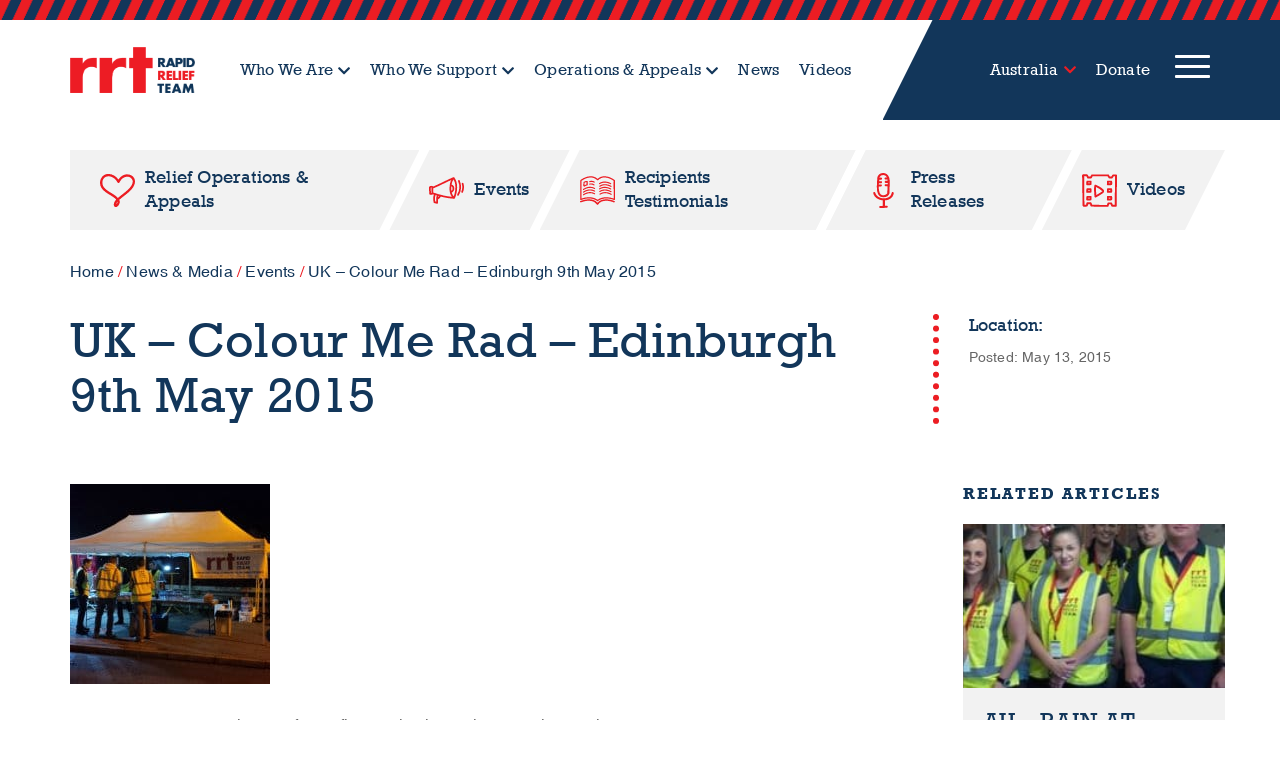

--- FILE ---
content_type: text/html; charset=UTF-8
request_url: https://rrtglobal.org/events/uk-colour-me-rad-edinburgh-9th-may-2015/
body_size: 20581
content:
<!DOCTYPE html><html lang="en-US"><head>
 <script>(function(w,d,s,l,i){w[l]=w[l]||[];w[l].push({'gtm.start':
															  new Date().getTime(),event:'gtm.js'});var f=d.getElementsByTagName(s)[0],
				j=d.createElement(s),dl=l!='dataLayer'?'&l='+l:'';j.async=true;j.src=
					'https://www.googletagmanager.com/gtm.js?id='+i+dl;f.parentNode.insertBefore(j,f);
									})(window,document,'script','dataLayer','GTM-T9Z5TXQ');</script> <meta charset="UTF-8"><meta name="viewport" content="width=device-width, initial-scale=1, shrink-to-fit=no"><link rel="profile" href="http://gmpg.org/xfn/11"><meta name='robots' content='index, follow, max-image-preview:large, max-snippet:-1, max-video-preview:-1' /><style>img:is([sizes="auto" i], [sizes^="auto," i]) { contain-intrinsic-size: 3000px 1500px }</style><title>UK - Colour Me Rad - Edinburgh 9th May 2015</title><link rel="canonical" href="https://rrtglobal.org/events/uk-colour-me-rad-edinburgh-9th-may-2015/" /><meta property="og:locale" content="en_US" /><meta property="og:type" content="article" /><meta property="og:title" content="UK - Colour Me Rad - Edinburgh 9th May 2015" /><meta property="og:description" content="[...]Read More... from UK &#8211; Colour Me Rad &#8211; Edinburgh 9th May 2015" /><meta property="og:url" content="https://rrtglobal.org/events/uk-colour-me-rad-edinburgh-9th-may-2015/" /><meta property="og:site_name" content="Rapid Relief Team" /><meta property="article:published_time" content="2015-05-13T00:00:00+00:00" /><meta property="article:modified_time" content="2021-03-29T02:22:33+00:00" /><meta property="og:image" content="https://rrtglobal.org/wp-content/uploads/2020/05/7-200.200-2.jpg" /><meta property="og:image:width" content="200" /><meta property="og:image:height" content="200" /><meta property="og:image:type" content="image/jpeg" /><meta name="author" content="Handmade Web" /><meta name="twitter:card" content="summary_large_image" /><meta name="twitter:label1" content="Written by" /><meta name="twitter:data1" content="Handmade Web" /> <script type="application/ld+json" class="yoast-schema-graph">{"@context":"https://schema.org","@graph":[{"@type":"Article","@id":"https://rrtglobal.org/events/uk-colour-me-rad-edinburgh-9th-may-2015/#article","isPartOf":{"@id":"https://rrtglobal.org/events/uk-colour-me-rad-edinburgh-9th-may-2015/"},"author":{"name":"Handmade Web","@id":"https://rrtglobal.org/#/schema/person/48bfdbec1929010b7844a76bef8850a9"},"headline":"UK &#8211; Colour Me Rad &#8211; Edinburgh 9th May 2015","datePublished":"2015-05-13T00:00:00+00:00","dateModified":"2021-03-29T02:22:33+00:00","mainEntityOfPage":{"@id":"https://rrtglobal.org/events/uk-colour-me-rad-edinburgh-9th-may-2015/"},"wordCount":9,"commentCount":0,"publisher":{"@id":"https://rrtglobal.org/#organization"},"image":{"@id":"https://rrtglobal.org/events/uk-colour-me-rad-edinburgh-9th-may-2015/#primaryimage"},"thumbnailUrl":"https://rrtglobal.org/wp-content/uploads/2020/05/7-200.200-2.jpg","articleSection":["Events"],"inLanguage":"en-US"},{"@type":"WebPage","@id":"https://rrtglobal.org/events/uk-colour-me-rad-edinburgh-9th-may-2015/","url":"https://rrtglobal.org/events/uk-colour-me-rad-edinburgh-9th-may-2015/","name":"UK - Colour Me Rad - Edinburgh 9th May 2015","isPartOf":{"@id":"https://rrtglobal.org/#website"},"primaryImageOfPage":{"@id":"https://rrtglobal.org/events/uk-colour-me-rad-edinburgh-9th-may-2015/#primaryimage"},"image":{"@id":"https://rrtglobal.org/events/uk-colour-me-rad-edinburgh-9th-may-2015/#primaryimage"},"thumbnailUrl":"https://rrtglobal.org/wp-content/uploads/2020/05/7-200.200-2.jpg","datePublished":"2015-05-13T00:00:00+00:00","dateModified":"2021-03-29T02:22:33+00:00","breadcrumb":{"@id":"https://rrtglobal.org/events/uk-colour-me-rad-edinburgh-9th-may-2015/#breadcrumb"},"inLanguage":"en-US","potentialAction":[{"@type":"ReadAction","target":["https://rrtglobal.org/events/uk-colour-me-rad-edinburgh-9th-may-2015/"]}]},{"@type":"ImageObject","inLanguage":"en-US","@id":"https://rrtglobal.org/events/uk-colour-me-rad-edinburgh-9th-may-2015/#primaryimage","url":"https://rrtglobal.org/wp-content/uploads/2020/05/7-200.200-2.jpg","contentUrl":"https://rrtglobal.org/wp-content/uploads/2020/05/7-200.200-2.jpg","width":200,"height":200},{"@type":"BreadcrumbList","@id":"https://rrtglobal.org/events/uk-colour-me-rad-edinburgh-9th-may-2015/#breadcrumb","itemListElement":[{"@type":"ListItem","position":1,"name":"Home","item":"https://rrtglobal.org/"},{"@type":"ListItem","position":2,"name":"News &#038; Media","item":"https://rrtglobal.org/news-media/"},{"@type":"ListItem","position":3,"name":"Events","item":"https://rrtglobal.org/category/events/"},{"@type":"ListItem","position":4,"name":"UK &#8211; Colour Me Rad &#8211; Edinburgh 9th May 2015"}]},{"@type":"WebSite","@id":"https://rrtglobal.org/#website","url":"https://rrtglobal.org/","name":"Rapid Relief Team","description":"","publisher":{"@id":"https://rrtglobal.org/#organization"},"potentialAction":[{"@type":"SearchAction","target":{"@type":"EntryPoint","urlTemplate":"https://rrtglobal.org/?s={search_term_string}"},"query-input":{"@type":"PropertyValueSpecification","valueRequired":true,"valueName":"search_term_string"}}],"inLanguage":"en-US"},{"@type":"Organization","@id":"https://rrtglobal.org/#organization","name":"Rapid Relief Team","url":"https://rrtglobal.org/","logo":{"@type":"ImageObject","inLanguage":"en-US","@id":"https://rrtglobal.org/#/schema/logo/image/","url":"https://rrtglobal.org/wp-content/uploads/2020/07/5134-RRT-Logo-Full-Color-1.png","contentUrl":"https://rrtglobal.org/wp-content/uploads/2020/07/5134-RRT-Logo-Full-Color-1.png","width":690,"height":256,"caption":"Rapid Relief Team"},"image":{"@id":"https://rrtglobal.org/#/schema/logo/image/"}},{"@type":"Person","@id":"https://rrtglobal.org/#/schema/person/48bfdbec1929010b7844a76bef8850a9","name":"Handmade Web","image":{"@type":"ImageObject","inLanguage":"en-US","@id":"https://rrtglobal.org/#/schema/person/image/","url":"https://secure.gravatar.com/avatar/08b25ea01d22855c1a8f55ae01c5a47947f7eb79e4e8c908e7756263c936e56c?s=96&d=mm&r=g","contentUrl":"https://secure.gravatar.com/avatar/08b25ea01d22855c1a8f55ae01c5a47947f7eb79e4e8c908e7756263c936e56c?s=96&d=mm&r=g","caption":"Handmade Web"}}]}</script> <link rel='dns-prefetch' href='//maps.googleapis.com' /><link rel='dns-prefetch' href='//fast.wistia.com' /><link rel='dns-prefetch' href='//cdnjs.cloudflare.com' /><link rel="alternate" type="application/rss+xml" title="Rapid Relief Team &raquo; Feed" href="https://rrtglobal.org/feed/" />
 <script src="//www.googletagmanager.com/gtag/js?id=G-ZQ3QKZM98D"  data-cfasync="false" data-wpfc-render="false" async></script> <script data-cfasync="false" data-wpfc-render="false">var mi_version = '9.11.1';
				var mi_track_user = true;
				var mi_no_track_reason = '';
								var MonsterInsightsDefaultLocations = {"page_location":"https:\/\/rrtglobal.org\/events\/uk-colour-me-rad-edinburgh-9th-may-2015\/"};
								if ( typeof MonsterInsightsPrivacyGuardFilter === 'function' ) {
					var MonsterInsightsLocations = (typeof MonsterInsightsExcludeQuery === 'object') ? MonsterInsightsPrivacyGuardFilter( MonsterInsightsExcludeQuery ) : MonsterInsightsPrivacyGuardFilter( MonsterInsightsDefaultLocations );
				} else {
					var MonsterInsightsLocations = (typeof MonsterInsightsExcludeQuery === 'object') ? MonsterInsightsExcludeQuery : MonsterInsightsDefaultLocations;
				}

								var disableStrs = [
										'ga-disable-G-ZQ3QKZM98D',
									];

				/* Function to detect opted out users */
				function __gtagTrackerIsOptedOut() {
					for (var index = 0; index < disableStrs.length; index++) {
						if (document.cookie.indexOf(disableStrs[index] + '=true') > -1) {
							return true;
						}
					}

					return false;
				}

				/* Disable tracking if the opt-out cookie exists. */
				if (__gtagTrackerIsOptedOut()) {
					for (var index = 0; index < disableStrs.length; index++) {
						window[disableStrs[index]] = true;
					}
				}

				/* Opt-out function */
				function __gtagTrackerOptout() {
					for (var index = 0; index < disableStrs.length; index++) {
						document.cookie = disableStrs[index] + '=true; expires=Thu, 31 Dec 2099 23:59:59 UTC; path=/';
						window[disableStrs[index]] = true;
					}
				}

				if ('undefined' === typeof gaOptout) {
					function gaOptout() {
						__gtagTrackerOptout();
					}
				}
								window.dataLayer = window.dataLayer || [];

				window.MonsterInsightsDualTracker = {
					helpers: {},
					trackers: {},
				};
				if (mi_track_user) {
					function __gtagDataLayer() {
						dataLayer.push(arguments);
					}

					function __gtagTracker(type, name, parameters) {
						if (!parameters) {
							parameters = {};
						}

						if (parameters.send_to) {
							__gtagDataLayer.apply(null, arguments);
							return;
						}

						if (type === 'event') {
														parameters.send_to = monsterinsights_frontend.v4_id;
							var hookName = name;
							if (typeof parameters['event_category'] !== 'undefined') {
								hookName = parameters['event_category'] + ':' + name;
							}

							if (typeof MonsterInsightsDualTracker.trackers[hookName] !== 'undefined') {
								MonsterInsightsDualTracker.trackers[hookName](parameters);
							} else {
								__gtagDataLayer('event', name, parameters);
							}
							
						} else {
							__gtagDataLayer.apply(null, arguments);
						}
					}

					__gtagTracker('js', new Date());
					__gtagTracker('set', {
						'developer_id.dZGIzZG': true,
											});
					if ( MonsterInsightsLocations.page_location ) {
						__gtagTracker('set', MonsterInsightsLocations);
					}
										__gtagTracker('config', 'G-ZQ3QKZM98D', {"forceSSL":"true","link_attribution":"true"} );
										window.gtag = __gtagTracker;										(function () {
						/* https://developers.google.com/analytics/devguides/collection/analyticsjs/ */
						/* ga and __gaTracker compatibility shim. */
						var noopfn = function () {
							return null;
						};
						var newtracker = function () {
							return new Tracker();
						};
						var Tracker = function () {
							return null;
						};
						var p = Tracker.prototype;
						p.get = noopfn;
						p.set = noopfn;
						p.send = function () {
							var args = Array.prototype.slice.call(arguments);
							args.unshift('send');
							__gaTracker.apply(null, args);
						};
						var __gaTracker = function () {
							var len = arguments.length;
							if (len === 0) {
								return;
							}
							var f = arguments[len - 1];
							if (typeof f !== 'object' || f === null || typeof f.hitCallback !== 'function') {
								if ('send' === arguments[0]) {
									var hitConverted, hitObject = false, action;
									if ('event' === arguments[1]) {
										if ('undefined' !== typeof arguments[3]) {
											hitObject = {
												'eventAction': arguments[3],
												'eventCategory': arguments[2],
												'eventLabel': arguments[4],
												'value': arguments[5] ? arguments[5] : 1,
											}
										}
									}
									if ('pageview' === arguments[1]) {
										if ('undefined' !== typeof arguments[2]) {
											hitObject = {
												'eventAction': 'page_view',
												'page_path': arguments[2],
											}
										}
									}
									if (typeof arguments[2] === 'object') {
										hitObject = arguments[2];
									}
									if (typeof arguments[5] === 'object') {
										Object.assign(hitObject, arguments[5]);
									}
									if ('undefined' !== typeof arguments[1].hitType) {
										hitObject = arguments[1];
										if ('pageview' === hitObject.hitType) {
											hitObject.eventAction = 'page_view';
										}
									}
									if (hitObject) {
										action = 'timing' === arguments[1].hitType ? 'timing_complete' : hitObject.eventAction;
										hitConverted = mapArgs(hitObject);
										__gtagTracker('event', action, hitConverted);
									}
								}
								return;
							}

							function mapArgs(args) {
								var arg, hit = {};
								var gaMap = {
									'eventCategory': 'event_category',
									'eventAction': 'event_action',
									'eventLabel': 'event_label',
									'eventValue': 'event_value',
									'nonInteraction': 'non_interaction',
									'timingCategory': 'event_category',
									'timingVar': 'name',
									'timingValue': 'value',
									'timingLabel': 'event_label',
									'page': 'page_path',
									'location': 'page_location',
									'title': 'page_title',
									'referrer' : 'page_referrer',
								};
								for (arg in args) {
																		if (!(!args.hasOwnProperty(arg) || !gaMap.hasOwnProperty(arg))) {
										hit[gaMap[arg]] = args[arg];
									} else {
										hit[arg] = args[arg];
									}
								}
								return hit;
							}

							try {
								f.hitCallback();
							} catch (ex) {
							}
						};
						__gaTracker.create = newtracker;
						__gaTracker.getByName = newtracker;
						__gaTracker.getAll = function () {
							return [];
						};
						__gaTracker.remove = noopfn;
						__gaTracker.loaded = true;
						window['__gaTracker'] = __gaTracker;
					})();
									} else {
										console.log("");
					(function () {
						function __gtagTracker() {
							return null;
						}

						window['__gtagTracker'] = __gtagTracker;
						window['gtag'] = __gtagTracker;
					})();
									}</script> <link data-optimized="1" rel='stylesheet' id='embedpress-plyr-css-css' href='https://rrtglobal.org/wp-content/litespeed/css/97f5e83142cb8c04d4747ff29e0fbb14.css?ver=fbb14' media='all' /><link data-optimized="1" rel='stylesheet' id='embedpress-carousel-vendor-css-css' href='https://rrtglobal.org/wp-content/litespeed/css/4b91ff5535813b81eb170057f8ff2c3f.css?ver=f2c3f' media='all' /><link data-optimized="1" rel='stylesheet' id='embedpress-glider-css-css' href='https://rrtglobal.org/wp-content/litespeed/css/42bf0bfdfc8fa2c5891f957a4a664efc.css?ver=64efc' media='all' /><link data-optimized="1" rel='stylesheet' id='embedpress-css-css' href='https://rrtglobal.org/wp-content/litespeed/css/9f289b26c46069b6c5573e364dc87285.css?ver=87285' media='all' /><link data-optimized="1" rel='stylesheet' id='embedpress-blocks-style-css' href='https://rrtglobal.org/wp-content/litespeed/css/5d18d14e7244d082602efdf8801af770.css?ver=af770' media='all' /><link data-optimized="1" rel='stylesheet' id='wp-block-library-css' href='https://rrtglobal.org/wp-content/litespeed/css/34406a0ac55c2c53c97b121d043dc40c.css?ver=dc40c' media='all' /><style id='classic-theme-styles-inline-css'>/*! This file is auto-generated */
.wp-block-button__link{color:#fff;background-color:#32373c;border-radius:9999px;box-shadow:none;text-decoration:none;padding:calc(.667em + 2px) calc(1.333em + 2px);font-size:1.125em}.wp-block-file__button{background:#32373c;color:#fff;text-decoration:none}</style><style id='global-styles-inline-css'>:root{--wp--preset--aspect-ratio--square: 1;--wp--preset--aspect-ratio--4-3: 4/3;--wp--preset--aspect-ratio--3-4: 3/4;--wp--preset--aspect-ratio--3-2: 3/2;--wp--preset--aspect-ratio--2-3: 2/3;--wp--preset--aspect-ratio--16-9: 16/9;--wp--preset--aspect-ratio--9-16: 9/16;--wp--preset--color--black: #000000;--wp--preset--color--cyan-bluish-gray: #abb8c3;--wp--preset--color--white: #fff;--wp--preset--color--pale-pink: #f78da7;--wp--preset--color--vivid-red: #cf2e2e;--wp--preset--color--luminous-vivid-orange: #ff6900;--wp--preset--color--luminous-vivid-amber: #fcb900;--wp--preset--color--light-green-cyan: #7bdcb5;--wp--preset--color--vivid-green-cyan: #00d084;--wp--preset--color--pale-cyan-blue: #8ed1fc;--wp--preset--color--vivid-cyan-blue: #0693e3;--wp--preset--color--vivid-purple: #9b51e0;--wp--preset--color--blue: #007bff;--wp--preset--color--indigo: #6610f2;--wp--preset--color--purple: #5533ff;--wp--preset--color--pink: #e83e8c;--wp--preset--color--red: #dc3545;--wp--preset--color--orange: #fd7e14;--wp--preset--color--yellow: #ffc107;--wp--preset--color--green: #28a745;--wp--preset--color--teal: #20c997;--wp--preset--color--cyan: #17a2b8;--wp--preset--color--gray: #6c757d;--wp--preset--color--gray-dark: #343a40;--wp--preset--gradient--vivid-cyan-blue-to-vivid-purple: linear-gradient(135deg,rgba(6,147,227,1) 0%,rgb(155,81,224) 100%);--wp--preset--gradient--light-green-cyan-to-vivid-green-cyan: linear-gradient(135deg,rgb(122,220,180) 0%,rgb(0,208,130) 100%);--wp--preset--gradient--luminous-vivid-amber-to-luminous-vivid-orange: linear-gradient(135deg,rgba(252,185,0,1) 0%,rgba(255,105,0,1) 100%);--wp--preset--gradient--luminous-vivid-orange-to-vivid-red: linear-gradient(135deg,rgba(255,105,0,1) 0%,rgb(207,46,46) 100%);--wp--preset--gradient--very-light-gray-to-cyan-bluish-gray: linear-gradient(135deg,rgb(238,238,238) 0%,rgb(169,184,195) 100%);--wp--preset--gradient--cool-to-warm-spectrum: linear-gradient(135deg,rgb(74,234,220) 0%,rgb(151,120,209) 20%,rgb(207,42,186) 40%,rgb(238,44,130) 60%,rgb(251,105,98) 80%,rgb(254,248,76) 100%);--wp--preset--gradient--blush-light-purple: linear-gradient(135deg,rgb(255,206,236) 0%,rgb(152,150,240) 100%);--wp--preset--gradient--blush-bordeaux: linear-gradient(135deg,rgb(254,205,165) 0%,rgb(254,45,45) 50%,rgb(107,0,62) 100%);--wp--preset--gradient--luminous-dusk: linear-gradient(135deg,rgb(255,203,112) 0%,rgb(199,81,192) 50%,rgb(65,88,208) 100%);--wp--preset--gradient--pale-ocean: linear-gradient(135deg,rgb(255,245,203) 0%,rgb(182,227,212) 50%,rgb(51,167,181) 100%);--wp--preset--gradient--electric-grass: linear-gradient(135deg,rgb(202,248,128) 0%,rgb(113,206,126) 100%);--wp--preset--gradient--midnight: linear-gradient(135deg,rgb(2,3,129) 0%,rgb(40,116,252) 100%);--wp--preset--font-size--small: 13px;--wp--preset--font-size--medium: 20px;--wp--preset--font-size--large: 36px;--wp--preset--font-size--x-large: 42px;--wp--preset--spacing--20: 0.44rem;--wp--preset--spacing--30: 0.67rem;--wp--preset--spacing--40: 1rem;--wp--preset--spacing--50: 1.5rem;--wp--preset--spacing--60: 2.25rem;--wp--preset--spacing--70: 3.38rem;--wp--preset--spacing--80: 5.06rem;--wp--preset--shadow--natural: 6px 6px 9px rgba(0, 0, 0, 0.2);--wp--preset--shadow--deep: 12px 12px 50px rgba(0, 0, 0, 0.4);--wp--preset--shadow--sharp: 6px 6px 0px rgba(0, 0, 0, 0.2);--wp--preset--shadow--outlined: 6px 6px 0px -3px rgba(255, 255, 255, 1), 6px 6px rgba(0, 0, 0, 1);--wp--preset--shadow--crisp: 6px 6px 0px rgba(0, 0, 0, 1);}:where(.is-layout-flex){gap: 0.5em;}:where(.is-layout-grid){gap: 0.5em;}body .is-layout-flex{display: flex;}.is-layout-flex{flex-wrap: wrap;align-items: center;}.is-layout-flex > :is(*, div){margin: 0;}body .is-layout-grid{display: grid;}.is-layout-grid > :is(*, div){margin: 0;}:where(.wp-block-columns.is-layout-flex){gap: 2em;}:where(.wp-block-columns.is-layout-grid){gap: 2em;}:where(.wp-block-post-template.is-layout-flex){gap: 1.25em;}:where(.wp-block-post-template.is-layout-grid){gap: 1.25em;}.has-black-color{color: var(--wp--preset--color--black) !important;}.has-cyan-bluish-gray-color{color: var(--wp--preset--color--cyan-bluish-gray) !important;}.has-white-color{color: var(--wp--preset--color--white) !important;}.has-pale-pink-color{color: var(--wp--preset--color--pale-pink) !important;}.has-vivid-red-color{color: var(--wp--preset--color--vivid-red) !important;}.has-luminous-vivid-orange-color{color: var(--wp--preset--color--luminous-vivid-orange) !important;}.has-luminous-vivid-amber-color{color: var(--wp--preset--color--luminous-vivid-amber) !important;}.has-light-green-cyan-color{color: var(--wp--preset--color--light-green-cyan) !important;}.has-vivid-green-cyan-color{color: var(--wp--preset--color--vivid-green-cyan) !important;}.has-pale-cyan-blue-color{color: var(--wp--preset--color--pale-cyan-blue) !important;}.has-vivid-cyan-blue-color{color: var(--wp--preset--color--vivid-cyan-blue) !important;}.has-vivid-purple-color{color: var(--wp--preset--color--vivid-purple) !important;}.has-black-background-color{background-color: var(--wp--preset--color--black) !important;}.has-cyan-bluish-gray-background-color{background-color: var(--wp--preset--color--cyan-bluish-gray) !important;}.has-white-background-color{background-color: var(--wp--preset--color--white) !important;}.has-pale-pink-background-color{background-color: var(--wp--preset--color--pale-pink) !important;}.has-vivid-red-background-color{background-color: var(--wp--preset--color--vivid-red) !important;}.has-luminous-vivid-orange-background-color{background-color: var(--wp--preset--color--luminous-vivid-orange) !important;}.has-luminous-vivid-amber-background-color{background-color: var(--wp--preset--color--luminous-vivid-amber) !important;}.has-light-green-cyan-background-color{background-color: var(--wp--preset--color--light-green-cyan) !important;}.has-vivid-green-cyan-background-color{background-color: var(--wp--preset--color--vivid-green-cyan) !important;}.has-pale-cyan-blue-background-color{background-color: var(--wp--preset--color--pale-cyan-blue) !important;}.has-vivid-cyan-blue-background-color{background-color: var(--wp--preset--color--vivid-cyan-blue) !important;}.has-vivid-purple-background-color{background-color: var(--wp--preset--color--vivid-purple) !important;}.has-black-border-color{border-color: var(--wp--preset--color--black) !important;}.has-cyan-bluish-gray-border-color{border-color: var(--wp--preset--color--cyan-bluish-gray) !important;}.has-white-border-color{border-color: var(--wp--preset--color--white) !important;}.has-pale-pink-border-color{border-color: var(--wp--preset--color--pale-pink) !important;}.has-vivid-red-border-color{border-color: var(--wp--preset--color--vivid-red) !important;}.has-luminous-vivid-orange-border-color{border-color: var(--wp--preset--color--luminous-vivid-orange) !important;}.has-luminous-vivid-amber-border-color{border-color: var(--wp--preset--color--luminous-vivid-amber) !important;}.has-light-green-cyan-border-color{border-color: var(--wp--preset--color--light-green-cyan) !important;}.has-vivid-green-cyan-border-color{border-color: var(--wp--preset--color--vivid-green-cyan) !important;}.has-pale-cyan-blue-border-color{border-color: var(--wp--preset--color--pale-cyan-blue) !important;}.has-vivid-cyan-blue-border-color{border-color: var(--wp--preset--color--vivid-cyan-blue) !important;}.has-vivid-purple-border-color{border-color: var(--wp--preset--color--vivid-purple) !important;}.has-vivid-cyan-blue-to-vivid-purple-gradient-background{background: var(--wp--preset--gradient--vivid-cyan-blue-to-vivid-purple) !important;}.has-light-green-cyan-to-vivid-green-cyan-gradient-background{background: var(--wp--preset--gradient--light-green-cyan-to-vivid-green-cyan) !important;}.has-luminous-vivid-amber-to-luminous-vivid-orange-gradient-background{background: var(--wp--preset--gradient--luminous-vivid-amber-to-luminous-vivid-orange) !important;}.has-luminous-vivid-orange-to-vivid-red-gradient-background{background: var(--wp--preset--gradient--luminous-vivid-orange-to-vivid-red) !important;}.has-very-light-gray-to-cyan-bluish-gray-gradient-background{background: var(--wp--preset--gradient--very-light-gray-to-cyan-bluish-gray) !important;}.has-cool-to-warm-spectrum-gradient-background{background: var(--wp--preset--gradient--cool-to-warm-spectrum) !important;}.has-blush-light-purple-gradient-background{background: var(--wp--preset--gradient--blush-light-purple) !important;}.has-blush-bordeaux-gradient-background{background: var(--wp--preset--gradient--blush-bordeaux) !important;}.has-luminous-dusk-gradient-background{background: var(--wp--preset--gradient--luminous-dusk) !important;}.has-pale-ocean-gradient-background{background: var(--wp--preset--gradient--pale-ocean) !important;}.has-electric-grass-gradient-background{background: var(--wp--preset--gradient--electric-grass) !important;}.has-midnight-gradient-background{background: var(--wp--preset--gradient--midnight) !important;}.has-small-font-size{font-size: var(--wp--preset--font-size--small) !important;}.has-medium-font-size{font-size: var(--wp--preset--font-size--medium) !important;}.has-large-font-size{font-size: var(--wp--preset--font-size--large) !important;}.has-x-large-font-size{font-size: var(--wp--preset--font-size--x-large) !important;}
:where(.wp-block-post-template.is-layout-flex){gap: 1.25em;}:where(.wp-block-post-template.is-layout-grid){gap: 1.25em;}
:where(.wp-block-columns.is-layout-flex){gap: 2em;}:where(.wp-block-columns.is-layout-grid){gap: 2em;}
:root :where(.wp-block-pullquote){font-size: 1.5em;line-height: 1.6;}</style><link data-optimized="1" rel='stylesheet' id='cff-css' href='https://rrtglobal.org/wp-content/litespeed/css/8dd2f3e80489886dc005d00454dd2008.css?ver=d2008' media='all' /><link data-optimized="1" rel='stylesheet' id='wpml-legacy-dropdown-0-css' href='https://rrtglobal.org/wp-content/litespeed/css/ff6d22effdbbc980f7e2425b717be6d7.css?ver=be6d7' media='all' /><link data-optimized="1" rel='stylesheet' id='wpml-menu-item-0-css' href='https://rrtglobal.org/wp-content/litespeed/css/115e050fac16fe30b46d420b297323db.css?ver=323db' media='all' /><link data-optimized="1" rel='stylesheet' id='child-understrap-styles-css' href='https://rrtglobal.org/wp-content/litespeed/css/3560cb886a6247038b033d30ce6ca2b6.css?ver=ca2b6' media='all' /><link data-optimized="1" rel='stylesheet' id='child-styles-css' href='https://rrtglobal.org/wp-content/litespeed/css/b8b864d8c104a97dc18027257d855ac4.css?ver=55ac4' media='all' /> <script id="wpml-cookie-js-extra">var wpml_cookies = {"wp-wpml_current_language":{"value":"en","expires":1,"path":"\/"}};
var wpml_cookies = {"wp-wpml_current_language":{"value":"en","expires":1,"path":"\/"}};</script> <script data-optimized="1" src="https://rrtglobal.org/wp-content/litespeed/js/3970649da823981ca25cccc6378a15df.js?ver=a15df" id="wpml-cookie-js" defer data-wp-strategy="defer"></script> <script src="https://rrtglobal.org/wp-includes/js/jquery/jquery.min.js" id="jquery-core-js"></script> <script data-optimized="1" src="https://rrtglobal.org/wp-content/litespeed/js/3e73f5b07d8a2698da38c8f6e4efeaa2.js?ver=feaa2" id="jquery-migrate-js"></script> <script data-optimized="1" src="https://rrtglobal.org/wp-content/litespeed/js/b729edbf866485b76973c86e6021fcaf.js?ver=1fcaf" id="bodhi-dompurify-library-js"></script> <script src="https://rrtglobal.org/wp-content/plugins/google-analytics-for-wordpress/assets/js/frontend-gtag.js" id="monsterinsights-frontend-script-js" async data-wp-strategy="async"></script> <script data-cfasync="false" data-wpfc-render="false" id='monsterinsights-frontend-script-js-extra'>var monsterinsights_frontend = {"js_events_tracking":"true","download_extensions":"doc,pdf,ppt,zip,xls,docx,pptx,xlsx","inbound_paths":"[{\"path\":\"\\\/go\\\/\",\"label\":\"affiliate\"},{\"path\":\"\\\/recommend\\\/\",\"label\":\"affiliate\"}]","home_url":"https:\/\/rrtglobal.org","hash_tracking":"false","v4_id":"G-ZQ3QKZM98D"};</script> <script id="bodhi_svg_inline-js-extra">var svgSettings = {"skipNested":""};</script> <script data-optimized="1" src="https://rrtglobal.org/wp-content/litespeed/js/ce194f0aceac87c7330d3701279a4262.js?ver=a4262" id="bodhi_svg_inline-js"></script> <script id="bodhi_svg_inline-js-after">cssTarget={"Bodhi":"img.style-svg","ForceInlineSVG":"style-svg"};ForceInlineSVGActive="true";frontSanitizationEnabled="on";</script> <script data-optimized="1" src="https://rrtglobal.org/wp-content/litespeed/js/9ca5567604ed9cf993f70023a1ee035e.js?ver=e035e" id="wpml-legacy-dropdown-0-js"></script> <script src="//cdnjs.cloudflare.com/ajax/libs/bodymovin/5.5.0/lottie.js?ver=da7ffcd1c465193902f910170b4fc9b9" id="lottie-js"></script> <link rel="https://api.w.org/" href="https://rrtglobal.org/wp-json/" /><link rel="alternate" title="JSON" type="application/json" href="https://rrtglobal.org/wp-json/wp/v2/posts/43669" /><link rel="EditURI" type="application/rsd+xml" title="RSD" href="https://rrtglobal.org/xmlrpc.php?rsd" /><link rel='shortlink' href='https://rrtglobal.org/?p=43669' /><meta name="generator" content="WPML ver:4.7.6 stt:74,68,72,12,37,1,4,3,27,67,50,70,66,69;" />
 <script type="text/javascript">var cffsiteurl = "https://rrtglobal.org/wp-content/plugins";
var cffajaxurl = "https://rrtglobal.org/wp-admin/admin-ajax.php";


var cfflinkhashtags = "true";</script> 
<!-- Block uncached by LiteSpeed Cache 7.5.0.1 on 2026-01-23 06:11:47 --><meta name="mobile-web-app-capable" content="yes"><meta name="apple-mobile-web-app-capable" content="yes"><meta name="apple-mobile-web-app-title" content="Rapid Relief Team - "><link rel="icon" href="https://rrtglobal.org/wp-content/uploads/2020/06/rrt-logo-150x150.png" sizes="32x32" /><link rel="icon" href="https://rrtglobal.org/wp-content/uploads/2020/06/rrt-logo.png" sizes="192x192" /><link rel="apple-touch-icon" href="https://rrtglobal.org/wp-content/uploads/2020/06/rrt-logo.png" /><meta name="msapplication-TileImage" content="https://rrtglobal.org/wp-content/uploads/2020/06/rrt-logo.png" /></head><body class="wp-singular post-template-default single single-post postid-43669 single-format-standard wp-custom-logo wp-embed-responsive wp-theme-understrap wp-child-theme-understrap-child group-blog understrap-has-sidebar" itemscope itemtype="http://schema.org/WebSite">
<noscript><iframe src="https://www.googletagmanager.com/ns.html?id=GTM-T9Z5TXQ"
height="0" width="0" style="display:none;visibility:hidden"></iframe></noscript><div class="preloader"><div class="icon"></div></div><div class="site" id="page"><div class="ie-message" style="display: none;"><p>This website does not support Internet Explorer. Please upgrade to a newer, modern browser such as Google Chrome or Mozilla Firefox for an optimal viewing experience.</p></div><div class="header-container"><div class="striped-divider"></div><div id="main-header" class="container"><div class="row"><div class="header-left col-6 col-sm-6 col-lg-8 col-xl-9"><div id="logo">
<a href="https://rrtglobal.org/" class="navbar-brand custom-logo-link" rel="home"><img width="690" height="256" src="https://rrtglobal.org/wp-content/uploads/2020/07/5134-RRT-Logo-Full-Color-1.png" class="img-fluid" alt="Rapid Relief Team" decoding="async" fetchpriority="high" srcset="https://rrtglobal.org/wp-content/uploads/2020/07/5134-RRT-Logo-Full-Color-1.png 690w, https://rrtglobal.org/wp-content/uploads/2020/07/5134-RRT-Logo-Full-Color-1-300x111.png.webp 300w" sizes="(max-width: 690px) 100vw, 690px" /></a></div><nav id="secondary-nav" class="navbar navbar-expand bg-white" aria-labelledby="secondary-nav-label"><div id="secondaryNav" class="collapse navbar-collapse"><ul id="menu-secondary-menu" class="navbar-nav toggle-dropdown"><li itemscope="itemscope" itemtype="https://www.schema.org/SiteNavigationElement" id="menu-item-810" class="menu-item menu-item-type-post_type menu-item-object-page menu-item-has-children dropdown menu-item-810 nav-item secondary-item"><a title="Who We Are" href="https://rrtglobal.org/who-we-are/" aria-haspopup="true" aria-expanded="false" class="dropdown-toggle nav-link" id="menu-item-dropdown-810">Who We Are</a><ul class="dropdown-menu" aria-labelledby="menu-item-dropdown-810" role="menu"><li itemscope="itemscope" itemtype="https://www.schema.org/SiteNavigationElement" id="menu-item-121615" class="menu-item menu-item-type-post_type menu-item-object-page menu-item-121615 nav-item secondary-item"><a title="Our Purpose" href="https://rrtglobal.org/who-we-are/our-purpose/" class="dropdown-item">Our Purpose</a></li><li itemscope="itemscope" itemtype="https://www.schema.org/SiteNavigationElement" id="menu-item-61371" class="menu-item menu-item-type-post_type menu-item-object-page menu-item-61371 nav-item secondary-item"><a title="Where We Serve" href="https://rrtglobal.org/who-we-are/where-we-serve/" class="dropdown-item">Where We Serve</a></li><li itemscope="itemscope" itemtype="https://www.schema.org/SiteNavigationElement" id="menu-item-1493" class="menu-item menu-item-type-post_type menu-item-object-page menu-item-1493 nav-item secondary-item"><a title="Our Sponsors" href="https://rrtglobal.org/who-we-are/our-sponsors/" class="dropdown-item">Our Sponsors</a></li><li itemscope="itemscope" itemtype="https://www.schema.org/SiteNavigationElement" id="menu-item-1494" class="menu-item menu-item-type-post_type menu-item-object-page menu-item-1494 nav-item secondary-item"><a title="Our Beneficiaries" href="https://rrtglobal.org/who-we-are/our-beneficiaries/" class="dropdown-item">Our Beneficiaries</a></li><li itemscope="itemscope" itemtype="https://www.schema.org/SiteNavigationElement" id="menu-item-826" class="menu-item menu-item-type-post_type menu-item-object-page menu-item-826 nav-item secondary-item"><a title="Our Board" href="https://rrtglobal.org/who-we-are/our-board/" class="dropdown-item">Our Board</a></li><li itemscope="itemscope" itemtype="https://www.schema.org/SiteNavigationElement" id="menu-item-129648" class="menu-item menu-item-type-custom menu-item-object-custom menu-item-129648 nav-item secondary-item"><a title="Our Assets" href="https://rrtglobal.org/operations-appeals/our-assets/" class="dropdown-item">Our Assets</a></li></ul></li><li itemscope="itemscope" itemtype="https://www.schema.org/SiteNavigationElement" id="menu-item-987" class="menu-item menu-item-type-post_type menu-item-object-page menu-item-has-children dropdown menu-item-987 nav-item secondary-item"><a title="Who We Support" href="https://rrtglobal.org/who-we-support/" aria-haspopup="true" aria-expanded="false" class="dropdown-toggle nav-link" id="menu-item-dropdown-987">Who We Support</a><ul class="dropdown-menu" aria-labelledby="menu-item-dropdown-987" role="menu"><li itemscope="itemscope" itemtype="https://www.schema.org/SiteNavigationElement" id="menu-item-60958" class="menu-item menu-item-type-post_type menu-item-object-operations_appeals menu-item-60958 nav-item secondary-item"><a title="Emergency &#038; Disaster Relief" href="https://rrtglobal.org/who-we-support/emergency-disaster-relief/" class="dropdown-item">Emergency &#038; Disaster Relief</a></li><li itemscope="itemscope" itemtype="https://www.schema.org/SiteNavigationElement" id="menu-item-60961" class="menu-item menu-item-type-post_type menu-item-object-operations_appeals menu-item-60961 nav-item secondary-item"><a title="Health &#038; Disability" href="https://rrtglobal.org/who-we-support/health-disability/" class="dropdown-item">Health &#038; Disability</a></li><li itemscope="itemscope" itemtype="https://www.schema.org/SiteNavigationElement" id="menu-item-60959" class="menu-item menu-item-type-post_type menu-item-object-operations_appeals menu-item-60959 nav-item secondary-item"><a title="Youth" href="https://rrtglobal.org/who-we-support/youth/" class="dropdown-item">Youth</a></li><li itemscope="itemscope" itemtype="https://www.schema.org/SiteNavigationElement" id="menu-item-60960" class="menu-item menu-item-type-post_type menu-item-object-operations_appeals menu-item-60960 nav-item secondary-item"><a title="Homelessness, Poverty &#038; Hardship" href="https://rrtglobal.org/who-we-support/homelessness/" class="dropdown-item">Homelessness, Poverty &#038; Hardship</a></li></ul></li><li itemscope="itemscope" itemtype="https://www.schema.org/SiteNavigationElement" id="menu-item-61385" class="menu-item menu-item-type-post_type menu-item-object-page menu-item-has-children dropdown menu-item-61385 nav-item secondary-item"><a title="Operations &#038; Appeals" href="https://rrtglobal.org/operations-appeals/" aria-haspopup="true" aria-expanded="false" class="dropdown-toggle nav-link" id="menu-item-dropdown-61385">Operations &#038; Appeals</a><ul class="dropdown-menu" aria-labelledby="menu-item-dropdown-61385" role="menu"><li itemscope="itemscope" itemtype="https://www.schema.org/SiteNavigationElement" id="menu-item-116022" class="menu-item menu-item-type-custom menu-item-object-custom menu-item-116022 nav-item secondary-item"><a title="Drought Relief" href="https://www.rrtglobal.org/operations-appeals/drought-relief/" class="dropdown-item">Drought Relief</a></li><li itemscope="itemscope" itemtype="https://www.schema.org/SiteNavigationElement" id="menu-item-61702" class="menu-item menu-item-type-post_type menu-item-object-operations_appeals menu-item-61702 nav-item secondary-item"><a title="Fire Relief" href="https://rrtglobal.org/operations-appeals/fire-relief/" class="dropdown-item">Fire Relief</a></li><li itemscope="itemscope" itemtype="https://www.schema.org/SiteNavigationElement" id="menu-item-133374" class="menu-item menu-item-type-custom menu-item-object-custom menu-item-133374 nav-item secondary-item"><a title="Operation 322" href="https://rrtglobal.org/operations-appeals/operation-322/" class="dropdown-item">Operation 322</a></li><li itemscope="itemscope" itemtype="https://www.schema.org/SiteNavigationElement" id="menu-item-139326" class="menu-item menu-item-type-custom menu-item-object-custom menu-item-139326 nav-item secondary-item"><a title="RRT Care Kit" href="https://rrtglobal.org/operations-appeals/rrt-care-kit/" class="dropdown-item">RRT Care Kit</a></li><li itemscope="itemscope" itemtype="https://www.schema.org/SiteNavigationElement" id="menu-item-139609" class="menu-item menu-item-type-custom menu-item-object-custom menu-item-139609 nav-item secondary-item"><a title="RRT Essentials Box" href="https://rrtglobal.org/operations-appeals/rrt-essentials-box/" class="dropdown-item">RRT Essentials Box</a></li><li itemscope="itemscope" itemtype="https://www.schema.org/SiteNavigationElement" id="menu-item-138827" class="menu-item menu-item-type-custom menu-item-object-custom menu-item-138827 nav-item secondary-item"><a title="RRT Food Box" href="https://www.rrtglobal.org/operations-appeals/rrt-food-boxes/" class="dropdown-item">RRT Food Box</a></li><li itemscope="itemscope" itemtype="https://www.schema.org/SiteNavigationElement" id="menu-item-138828" class="menu-item menu-item-type-custom menu-item-object-custom menu-item-138828 nav-item secondary-item"><a title="RRT Snack Packs" href="https://www.rrtglobal.org/operations-appeals/rrt-snack-packs/" class="dropdown-item">RRT Snack Packs</a></li><li itemscope="itemscope" itemtype="https://www.schema.org/SiteNavigationElement" id="menu-item-138829" class="menu-item menu-item-type-custom menu-item-object-custom menu-item-138829 nav-item secondary-item"><a title="Smarrt Cookie Bar" href="https://www.rrtglobal.org/operations-appeals/smarrt-cookie-initiative/" class="dropdown-item">Smarrt Cookie Bar</a></li></ul></li><li itemscope="itemscope" itemtype="https://www.schema.org/SiteNavigationElement" id="menu-item-880" class="menu-item menu-item-type-post_type menu-item-object-page current_page_parent menu-item-880 nav-item secondary-item"><a title="News" href="https://rrtglobal.org/news-media/" class="nav-link">News</a></li><li itemscope="itemscope" itemtype="https://www.schema.org/SiteNavigationElement" id="menu-item-136915" class="menu-item menu-item-type-custom menu-item-object-custom menu-item-136915 nav-item secondary-item"><a title="Videos" href="https://www.youtube.com/channel/UCHj4gjyUSQFvgfUhqy7vtpg" class="nav-link">Videos</a></li></ul></div></nav></div><div class="header-right col-6 col-sm-6 col-lg-4 col-xl-3 pl-lg-0"><nav id="controls-nav" class="navbar navbar-expand pl-lg-0" aria-labelledby="controls-nav-label"><div id="controlsNav" class="collapse navbar-collapse p-0"><ul id="menu-controls-menu" class="navbar-nav"><li itemscope="itemscope" itemtype="https://www.schema.org/SiteNavigationElement" id="menu-item-wpml-ls-75-en" class="menu-item-language menu-item-language-current menu-item wpml-ls-slot-75 wpml-ls-item wpml-ls-item-en wpml-ls-current-language wpml-ls-menu-item menu-item-type-wpml_ls_menu_item menu-item-object-wpml_ls_menu_item menu-item-has-children dropdown menu-item-wpml-ls-75-en nav-item controls-item"><a title="Switch to Australia" href="#" aria-haspopup="true" aria-expanded="false" class="dropdown-toggle nav-link" id="menu-item-dropdown-wpml-ls-75-en"><span class="wpml-ls-native" lang="en">Australia</span></a><ul class="dropdown-menu" aria-labelledby="menu-item-dropdown-wpml-ls-75-en" role="menu"><li itemscope="itemscope" itemtype="https://www.schema.org/SiteNavigationElement" id="menu-item-wpml-ls-75-arg" class="menu-item-language menu-item wpml-ls-slot-75 wpml-ls-item wpml-ls-item-arg wpml-ls-menu-item wpml-ls-first-item menu-item-type-wpml_ls_menu_item menu-item-object-wpml_ls_menu_item menu-item-wpml-ls-75-arg nav-item controls-item"><a title="Switch to Argentina" href="https://rrtglobal.org/arg/" class="dropdown-item"><span class="wpml-ls-native" lang="arg">Argentina</span></a></li><li itemscope="itemscope" itemtype="https://www.schema.org/SiteNavigationElement" id="menu-item-wpml-ls-75-can" class="menu-item-language menu-item wpml-ls-slot-75 wpml-ls-item wpml-ls-item-can wpml-ls-menu-item menu-item-type-wpml_ls_menu_item menu-item-object-wpml_ls_menu_item menu-item-wpml-ls-75-can nav-item controls-item"><a title="Switch to Canada" href="https://rrtglobal.org/can/" class="dropdown-item"><span class="wpml-ls-native" lang="can">Canada</span></a></li><li itemscope="itemscope" itemtype="https://www.schema.org/SiteNavigationElement" id="menu-item-wpml-ls-75-cr" class="menu-item-language menu-item wpml-ls-slot-75 wpml-ls-item wpml-ls-item-cr wpml-ls-menu-item menu-item-type-wpml_ls_menu_item menu-item-object-wpml_ls_menu_item menu-item-wpml-ls-75-cr nav-item controls-item"><a title="Switch to Caribbean" href="https://rrtglobal.org/cr/" class="dropdown-item"><span class="wpml-ls-native" lang="cr">Caribbean</span></a></li><li itemscope="itemscope" itemtype="https://www.schema.org/SiteNavigationElement" id="menu-item-wpml-ls-75-da" class="menu-item-language menu-item wpml-ls-slot-75 wpml-ls-item wpml-ls-item-da wpml-ls-menu-item menu-item-type-wpml_ls_menu_item menu-item-object-wpml_ls_menu_item menu-item-wpml-ls-75-da nav-item controls-item"><a title="Switch to Danmark" href="https://rrtglobal.org/da/" class="dropdown-item"><span class="wpml-ls-native" lang="da">Danmark</span></a></li><li itemscope="itemscope" itemtype="https://www.schema.org/SiteNavigationElement" id="menu-item-wpml-ls-75-fr" class="menu-item-language menu-item wpml-ls-slot-75 wpml-ls-item wpml-ls-item-fr wpml-ls-menu-item menu-item-type-wpml_ls_menu_item menu-item-object-wpml_ls_menu_item menu-item-wpml-ls-75-fr nav-item controls-item"><a title="Switch to France" href="https://rrtglobal.org/fr/" class="dropdown-item"><span class="wpml-ls-native" lang="fr">France</span></a></li><li itemscope="itemscope" itemtype="https://www.schema.org/SiteNavigationElement" id="menu-item-wpml-ls-75-de" class="menu-item-language menu-item wpml-ls-slot-75 wpml-ls-item wpml-ls-item-de wpml-ls-menu-item menu-item-type-wpml_ls_menu_item menu-item-object-wpml_ls_menu_item menu-item-wpml-ls-75-de nav-item controls-item"><a title="Switch to Deutsch" href="https://rrtglobal.org/de/" class="dropdown-item"><span class="wpml-ls-native" lang="de">Deutsch</span></a></li><li itemscope="itemscope" itemtype="https://www.schema.org/SiteNavigationElement" id="menu-item-wpml-ls-75-it" class="menu-item-language menu-item wpml-ls-slot-75 wpml-ls-item wpml-ls-item-it wpml-ls-menu-item menu-item-type-wpml_ls_menu_item menu-item-object-wpml_ls_menu_item menu-item-wpml-ls-75-it nav-item controls-item"><a title="Switch to Italia" href="https://rrtglobal.org/it/" class="dropdown-item"><span class="wpml-ls-native" lang="it">Italia</span></a></li><li itemscope="itemscope" itemtype="https://www.schema.org/SiteNavigationElement" id="menu-item-wpml-ls-75-nl" class="menu-item-language menu-item wpml-ls-slot-75 wpml-ls-item wpml-ls-item-nl wpml-ls-menu-item menu-item-type-wpml_ls_menu_item menu-item-object-wpml_ls_menu_item menu-item-wpml-ls-75-nl nav-item controls-item"><a title="Switch to Nederland" href="https://rrtglobal.org/nl/" class="dropdown-item"><span class="wpml-ls-native" lang="nl">Nederland</span></a></li><li itemscope="itemscope" itemtype="https://www.schema.org/SiteNavigationElement" id="menu-item-wpml-ls-75-nz" class="menu-item-language menu-item wpml-ls-slot-75 wpml-ls-item wpml-ls-item-nz wpml-ls-menu-item menu-item-type-wpml_ls_menu_item menu-item-object-wpml_ls_menu_item menu-item-wpml-ls-75-nz nav-item controls-item"><a title="Switch to New Zealand" href="https://rrtglobal.org/nz/" class="dropdown-item"><span class="wpml-ls-native" lang="nz">New Zealand</span></a></li><li itemscope="itemscope" itemtype="https://www.schema.org/SiteNavigationElement" id="menu-item-wpml-ls-75-sv" class="menu-item-language menu-item wpml-ls-slot-75 wpml-ls-item wpml-ls-item-sv wpml-ls-menu-item menu-item-type-wpml_ls_menu_item menu-item-object-wpml_ls_menu_item menu-item-wpml-ls-75-sv nav-item controls-item"><a title="Switch to Svenska" href="https://rrtglobal.org/sv/" class="dropdown-item"><span class="wpml-ls-native" lang="sv">Svenska</span></a></li><li itemscope="itemscope" itemtype="https://www.schema.org/SiteNavigationElement" id="menu-item-wpml-ls-75-ch" class="menu-item-language menu-item wpml-ls-slot-75 wpml-ls-item wpml-ls-item-ch wpml-ls-menu-item menu-item-type-wpml_ls_menu_item menu-item-object-wpml_ls_menu_item menu-item-wpml-ls-75-ch nav-item controls-item"><a title="Switch to Schweiz" href="https://rrtglobal.org/ch/" class="dropdown-item"><span class="wpml-ls-native" lang="ch">Schweiz</span></a></li><li itemscope="itemscope" itemtype="https://www.schema.org/SiteNavigationElement" id="menu-item-wpml-ls-75-gb" class="menu-item-language menu-item wpml-ls-slot-75 wpml-ls-item wpml-ls-item-gb wpml-ls-menu-item menu-item-type-wpml_ls_menu_item menu-item-object-wpml_ls_menu_item menu-item-wpml-ls-75-gb nav-item controls-item"><a title="Switch to United Kingdom" href="https://rrtglobal.org/gb/" class="dropdown-item"><span class="wpml-ls-native" lang="gb">United Kingdom</span></a></li><li itemscope="itemscope" itemtype="https://www.schema.org/SiteNavigationElement" id="menu-item-wpml-ls-75-us" class="menu-item-language menu-item wpml-ls-slot-75 wpml-ls-item wpml-ls-item-us wpml-ls-menu-item wpml-ls-last-item menu-item-type-wpml_ls_menu_item menu-item-object-wpml_ls_menu_item menu-item-wpml-ls-75-us nav-item controls-item"><a title="Switch to USA" href="https://rrtglobal.org/us/" class="dropdown-item"><span class="wpml-ls-native" lang="us">USA</span></a></li></ul></li><li itemscope="itemscope" itemtype="https://www.schema.org/SiteNavigationElement" id="menu-item-1492" class="menu-item menu-item-type-post_type menu-item-object-page menu-item-1492 nav-item controls-item"><a title="Donate" href="https://rrtglobal.org/donations/" class="nav-link">Donate</a></li></ul></div></nav><nav id="mainNav-container" class="" aria-labelledby="main-nav-label">
<button class="hamburger hamburger--spin collapsed" type="button" data-toggle="collapse" data-target="#mainNav" aria-controls="mainNav" aria-expanded="false" aria-label="Toggle navigation">
<span class="hamburger-box">
<span class="hamburger-inner"></span>
</span>
</button><div id="mainNav" class="navbar-collapse collapse"><div id="mainNav-contents"><div id="mainNav-contents-inner"><div class="menu-primary-menu-container"><ul id="main-menu" class="navbar-nav toggle-dropdown"><li itemscope="itemscope" itemtype="https://www.schema.org/SiteNavigationElement" id="menu-item-61692" class="menu-item menu-item-type-post_type menu-item-object-page menu-item-61692 nav-item"><a title="Shop" href="https://rrtglobal.org/shop/" class="nav-link">Shop</a></li><li itemscope="itemscope" itemtype="https://www.schema.org/SiteNavigationElement" id="menu-item-1491" class="menu-item menu-item-type-post_type menu-item-object-page menu-item-1491 nav-item"><a title="Contact" href="https://rrtglobal.org/contact/" class="nav-link">Contact</a></li><li itemscope="itemscope" itemtype="https://www.schema.org/SiteNavigationElement" id="menu-item-1490" class="menu-item menu-item-type-post_type menu-item-object-page menu-item-has-children dropdown menu-item-1490 nav-item"><a title="Compliance" href="https://rrtglobal.org/compliance/" aria-haspopup="true" aria-expanded="false" class="dropdown-toggle nav-link" id="menu-item-dropdown-1490">Compliance</a><ul class="dropdown-menu" aria-labelledby="menu-item-dropdown-1490" role="menu"><li itemscope="itemscope" itemtype="https://www.schema.org/SiteNavigationElement" id="menu-item-172394" class="menu-item menu-item-type-post_type menu-item-object-page menu-item-172394 nav-item"><a title="Archived Annual Reviews" href="https://rrtglobal.org/compliance/archived-annual-reviews/" class="dropdown-item">Archived Annual Reviews</a></li></ul></li><li itemscope="itemscope" itemtype="https://www.schema.org/SiteNavigationElement" id="menu-item-176934" class="menu-item menu-item-type-custom menu-item-object-custom menu-item-176934 nav-item"><a title="Together We Are Brethren" target="_blank" rel="noopener noreferrer" href="https://web.archive.org/web/20250318001355/https://togetherwearebrethren.com.au/" class="nav-link">Together We Are Brethren</a></li></ul></div><ul class="social-icons p-0"><li class="social-icon d-inline-block h4">
<a class="" href="https://www.facebook.com/RapidReliefTeamAU/" target="_blank">
<i class="fab fa-facebook-square"></i>
</a></li><li class="social-icon d-inline-block h4">
<a class="" href="https://www.instagram.com/rapidreliefteamau/" target="_blank">
<i class="fab fa-instagram"></i>
</a></li><li class="social-icon d-inline-block h4">
<a class="" href="https://twitter.com/rrt_au?lang=en" target="_blank">
<i class="fab fa-twitter"></i>
</a></li><li class="social-icon d-inline-block h4">
<a class="" href="https://www.linkedin.com/company/rapid-relief-team-ltd-rrt-/" target="_blank">
<i class="fab fa-linkedin"></i>
</a></li><li class="social-icon d-inline-block h4">
<a class="" href="https://www.youtube.com/channel/UCHj4gjyUSQFvgfUhqy7vtpg/" target="_blank">
<i class="fab fa-youtube"></i>
</a></li></ul>
<a href="tel:1300 858 208" class="phone-number">1300 858 208</a></div><div class="featured-box"></div></div></div></nav></div></div></div></div><div class="wrapper mb-6" id="archive-wrapper"><div id="content" tabindex="-1"><main class="site-main" id="main"><div class="page-header-container container mb-3"><div class="row"><div class="page-categories-handle col-12 d-block d-lg-none">
<a class="w-100 d-flex justify-content-between btn btn-primary f-18 font-primary text-white px-2 py-2 collapsed" type="button" data-toggle="collapse" data-target="#page-categories-toggle" aria-expanded="false" aria-controls="page-categories-toggle">
Categories        </a></div><div id="page-categories-toggle" class="page-categories collapse show-lg col-12 d-flex justify-content-between">
<a class="page-category d-flex d-lg-none bg-light-grey py-1 py-lg-0" href="https://rrtglobal.org/news-media/">
<span class="f-18 font-primary">All Categories</span>
</a>
<a class="page-category bg-light-grey py-1 py-lg-0 hover-smooth " href="https://rrtglobal.org/category/relief-operations-appeals/">
<img width="1" height="1" src="https://rrtglobal.org/wp-content/uploads/2020/04/heart-icon.svg" class="attachment-full size-full" alt="" decoding="async" />                <span class="f-18 font-primary">Relief Operations &amp; Appeals</span>
</a>
<a class="page-category bg-light-grey py-1 py-lg-0 hover-smooth " href="https://rrtglobal.org/category/events/">
<img width="1" height="1" src="https://rrtglobal.org/wp-content/uploads/2020/04/megaphone-icon.svg" class="attachment-full size-full" alt="" decoding="async" />                <span class="f-18 font-primary">Events</span>
</a>
<a class="page-category bg-light-grey py-1 py-lg-0 hover-smooth " href="https://rrtglobal.org/category/recipients-testimonials/">
<img width="1" height="1" src="https://rrtglobal.org/wp-content/uploads/2020/04/book-icon.svg" class="attachment-full size-full" alt="" decoding="async" />                <span class="f-18 font-primary">Recipients Testimonials</span>
</a>
<a class="page-category bg-light-grey py-1 py-lg-0 hover-smooth " href="https://rrtglobal.org/category/press-releases/">
<img width="1" height="1" src="https://rrtglobal.org/wp-content/uploads/2020/04/microphone-icon.svg" class="attachment-full size-full" alt="" decoding="async" loading="lazy" />                <span class="f-18 font-primary">Press Releases</span>
</a>
<a class="page-category bg-light-grey py-1 py-lg-0 hover-smooth " href="https://rrtglobal.org/category/videos/">
<img width="1" height="1" src="https://rrtglobal.org/wp-content/uploads/2020/04/video-reel-icon.svg" class="attachment-full size-full" alt="" decoding="async" loading="lazy" />                <span class="f-18 font-primary">Videos</span>
</a></div><div class="w-100 mb-3"></div><div class="col-12"><p id="breadcrumbs" class="mb-3"><span><span><a href="https://rrtglobal.org/">Home</a></span> / <span><a href="https://rrtglobal.org/news-media/">News &#038; Media</a></span> / <span><a href="https://rrtglobal.org/category/events/">Events</a></span> / <span class="breadcrumb_last" aria-current="page">UK &#8211; Colour Me Rad &#8211; Edinburgh 9th May 2015</span></span></p></div><div class="page-header col-12 col-lg-9 pr-lg-6"><h1 class="page-title mb-2">UK &#8211; Colour Me Rad  &#8211; Edinburgh 9th May 2015</h1></div><div class="sidebar col-12 col-lg-3 pr-xl-0 mt-3 mt-lg-0 pb-2 pb-lg-0 pl-lg-3 order-1 order-lg-2"><p class="location-title mb-1 f-18 font-primary text-primary">Location:  <span class="text-secondary"></span></p><p class="date f-14">Posted: May 13, 2015</p></div></div></div><div class="content-container container pt-3"><div class="row"><div class="content col-12 col-lg-9 pr-lg-6"><div class="featured-image"><img width="200" height="200" src="https://rrtglobal.org/wp-content/uploads/2020/05/7-200.200-2.jpg" class="attachment-full size-full wp-post-image" alt="" decoding="async" loading="lazy" srcset="https://rrtglobal.org/wp-content/uploads/2020/05/7-200.200-2.jpg 200w, https://rrtglobal.org/wp-content/uploads/2020/05/7-200.200-2-150x150.jpg 150w" sizes="auto, (max-width: 200px) 100vw, 200px" /></div><div class="editor"><p>Colour Me Rad (CMR) is a not for profit organisation which organises 5 kilometre races all over the world which are packed with fun and lots of colour!! In Scotland CMR has teamed up with Cash for Kids (CFK) to which all profits are given. CFK’s is a charity set up in the UK to support children aged 0-18 who are disabled, disadvantaged or suffering from abuse or neglect. In 2014 it generated £15.7 million.</p><p>The 9<sup>th</sup> May 2015 saw 5000 runners gather at the Royal Highland Showground in Edinburgh to join in on the CMR and support CFK’s and the RRT were contacted to offer our volunteers to help raise the needed funds in support of this great race. With the CFK’s partnering with CMR to hold a fun run it seemed a perfect fit for RRT to help out with supplying the 100 volunteers to assist in making the day a success. RRT took on the responsibility for several of the action stations and provided chilled water for race day.</p><p>“We just finished Edinburgh this last Saturady and felt it went great thanks to the awesome bunch of volunteers who came to help.  The group we had from the Rapid Relief were exceptional. “ Quote from volunteer coordinator (CMR)</p><p>The comments are still flowing in following Saturday’s run – “run rad for fun”   “I’ve never been so glad to sneeze rainbows for a week.</p><p>&nbsp;</p></div></div><div class="related-articles post-container col-12 col-lg-3 pr-xl-0 pb-2 pb-lg-0 pl-lg-3"><h3 class="mb-2 f-16 font-primary text-primary font-weight-bold letter-spacing-wide text-uppercase">Related Articles</h3><article class="single-post col-12 col-md-6 col-lg-4 mb-3 post-37014 post type-post status-publish format-standard has-post-thumbnail hentry category-relief-operations-appeals" id="post-37014"><div class="featured-image" style="background-image: url(https://rrtglobal.org/wp-content/uploads/2020/05/rsz_capture-3.jpg)"></div><div class="contents pt-2 px-2"><h3 class="small mb-2 text-primary"><a href="https://rrtglobal.org/relief-operations-appeals/au-rain-at-last-conditions-ease-at-grampiansblack-range-fires-near-stawell/">AU &#8211; RAIN AT LAST! – CONDITIONS EASE AT GRAMPIANS/BLACK RANGE FIRES NEAR STAWELL</a></h3><div class="meta-container mb-2" style="background-image: url(https://rrtglobal.org/wp-content/uploads/2020/04/heart-icon.svg)"><div class="meta pl-1"><p class="address mb-0 f-16 font-primary text-secondary"></p><p class="date f-14 text-primary">January 30, 2014</p></div></div></div></article><article class="single-post col-12 col-md-6 col-lg-4 mb-3 post-50547 post type-post status-publish format-standard has-post-thumbnail hentry category-events" id="post-50547"><div class="featured-image" style="background-image: url(https://rrtglobal.org/wp-content/uploads/2020/05/Milarn-Brooks-PBCC.jpg)"></div><div class="contents pt-2 px-2"><h3 class="small mb-2 text-primary"><a href="https://rrtglobal.org/events/nz-24-hour-runathon-for-milarn-brooks/">NZ &#8211; 24 Hour Runathon for Milarn Brooks</a></h3><div class="meta-container mb-2" style="background-image: url(https://rrtglobal.org/wp-content/uploads/2020/04/megaphone-icon.svg)"><div class="meta pl-1"><p class="address mb-0 f-16 font-primary text-secondary"></p><p class="date f-14 text-primary">October 27, 2016</p></div></div></div></article><article class="single-post col-12 col-md-6 col-lg-4 mb-3 post-178393 post type-post status-publish format-standard has-post-thumbnail hentry category-press-releases" id="post-178393"><div class="featured-image" style="background-image: url(https://rrtglobal.org/wp-content/uploads/2025/11/ARP2381-scaled.jpg)"></div><div class="contents pt-2 px-2"><h3 class="small mb-2 text-primary"><a href="https://rrtglobal.org/press-releases/rrt-remembers-daniel-morcombe-at-a-walk-for-daniel/">RRT Remembers Daniel Morcombe at a Walk for Daniel</a></h3><div class="meta-container mb-2" style="background-image: url(https://rrtglobal.org/wp-content/uploads/2020/04/microphone-icon.svg)"><div class="meta pl-1"><p class="date f-14 text-primary">October 31, 2025</p></div></div></div></article><article class="single-post col-12 col-md-6 col-lg-4 mb-3 post-44743 post type-post status-publish format-standard has-post-thumbnail hentry category-events" id="post-44743"><div class="featured-image" style="background-image: url(https://rrtglobal.org/wp-content/uploads/2020/05/2-200.2002.jpg)"></div><div class="contents pt-2 px-2"><h3 class="small mb-2 text-primary"><a href="https://rrtglobal.org/events/uk-rrt-helps-at-lincoln-colour-run-for-ethan-maull-foundation/">UK – RRT helps at Lincoln colour run for Ethan Maull Foundation</a></h3><div class="meta-container mb-2" style="background-image: url(https://rrtglobal.org/wp-content/uploads/2020/04/megaphone-icon.svg)"><div class="meta pl-1"><p class="address mb-0 f-16 font-primary text-secondary"></p><p class="date f-14 text-primary">August 9, 2015</p></div></div></div></article></div><div class="col-12 pt-3"><div class="social-share d-flex d-print-none align-items-center">
<span class="share-title f-18 font-primary text-primary font-weight-bold">Share</span><ul class="mb-0"><li class="facebook">
<a href="https://www.facebook.com/sharer/sharer.php?u=https%3A%2F%2Frrtglobal.org%2Fevents%2Fuk-colour-me-rad-edinburgh-9th-may-2015%2F" target="_blank">
<i class="fab fa-facebook-square"></i>
</a></li><li class="twitter">
<a href="https://twitter.com/intent/tweet?text=UK &#8211; Colour Me Rad  &#8211; Edinburgh 9th May 2015&url=https%3A%2F%2Frrtglobal.org%2Fevents%2Fuk-colour-me-rad-edinburgh-9th-may-2015%2F" target="_blank">
<i class="fab fa-twitter"></i>
</a></li><li class="pinterest">
<a href="http://pinterest.com/pin/create/button/?url=https%3A%2F%2Frrtglobal.org%2Fevents%2Fuk-colour-me-rad-edinburgh-9th-may-2015%2F&description=UK &#8211; Colour Me Rad  &#8211; Edinburgh 9th May 2015" target="_blank">
<i class="fab fa-pinterest"></i>
</a></li><li class="linekdin">
<a href="https://www.linkedin.com/shareArticle?mini=true&url=https://rrtglobal.org/events/uk-colour-me-rad-edinburgh-9th-may-2015/" target="_blank">
<i class="fab fa-linkedin"></i>
</a></li><li class="email">
<a href="/cdn-cgi/l/email-protection#[base64]">
<i class="fas fa-envelope"></i>
</a></li><li class="print">
<a href="" onclick="window.print();return false;">
<i class="fas fa-print"></i>
</a></li></ul></div></div></div></div></main></div></div><div class="call-to-action-container bg-secondary pt-6"><div class="container pb-2"><div class="row"><div class="col col-lg-8"><h4 class="f-16 mb-2 text-white text-uppercase letter-spacing-wide">Community | Compassion | Support</h4><h3 class="h1 mb-2 text-white">Help us make a difference</h4><div class="description text-white"><p>Contribute through monthly or one-off donations and support the Rapid Relief Team&#8217;s work across Australia</p></div></div></div></div><div class="donate-button text-right">
<a class="btn btn-primary offset-right" href="https://www.rrtglobal.org/donations/" target="_self">Donate</a></div></div><div class="wrapper pt-8 pt-sm-6 pb-15 pb-xl-6" id="wrapper-footer" style="background-image: url(https://rrtglobal.org/wp-content/uploads/2020/04/registered-charity-1.png)"><div class="container"><div class="row"><div class="col-12 footer-logo text-center">
<img width="386" height="137" src="https://rrtglobal.org/wp-content/uploads/2020/03/rrt-logo.png" class="attachment-full size-full" alt="" decoding="async" loading="lazy" srcset="https://rrtglobal.org/wp-content/uploads/2020/03/rrt-logo.png 386w, https://rrtglobal.org/wp-content/uploads/2020/03/rrt-logo-300x106.png 300w" sizes="auto, (max-width: 386px) 100vw, 386px" /></div><div class="w-100 mb-4"></div><div class="col-12 col-sm-6 p-0"><div class="menu-footer-left-container"><ul id="footer-menu-left" class="footer-menu-top m-0 p-0 pr-sm-5 font-primary text-center text-sm-right"><li id="menu-item-1477" class="menu-item menu-item-type-post_type menu-item-object-page menu-item-1477"><a href="https://rrtglobal.org/who-we-are/">Who We Are</a></li><li id="menu-item-1479" class="menu-item menu-item-type-post_type menu-item-object-page current_page_parent menu-item-1479"><a href="https://rrtglobal.org/news-media/">News &#038; Media</a></li><li id="menu-item-1478" class="menu-item menu-item-type-post_type menu-item-object-page menu-item-1478"><a href="https://rrtglobal.org/who-we-support/">Who We Support</a></li></ul></div></div><div class="col-12 col-sm-6 p-0"></div><div class="w-100 mb-3"></div><div class="col-12 text-center"><ul class="social-icons p-0"><li class="social-icon d-inline-block h4">
<a class="" href="https://www.facebook.com/RapidReliefTeamAU/" target="_blank">
<i class="fab fa-facebook-square"></i>
</a></li><li class="social-icon d-inline-block h4">
<a class="" href="https://www.instagram.com/rapidreliefteamau/" target="_blank">
<i class="fab fa-instagram"></i>
</a></li><li class="social-icon d-inline-block h4">
<a class="" href="https://twitter.com/rrt_au?lang=en" target="_blank">
<i class="fab fa-twitter"></i>
</a></li><li class="social-icon d-inline-block h4">
<a class="" href="https://www.linkedin.com/company/rapid-relief-team-ltd-rrt-/" target="_blank">
<i class="fab fa-linkedin"></i>
</a></li><li class="social-icon d-inline-block h4">
<a class="" href="https://www.youtube.com/channel/UCHj4gjyUSQFvgfUhqy7vtpg/" target="_blank">
<i class="fab fa-youtube"></i>
</a></li></ul><div class="menu-footer-bottom-container"><ul id="footer-menu-bottom" class="m-0 mt-2 mb-2 p-0"><li id="menu-item-4447" class="menu-item menu-item-type-post_type menu-item-object-page menu-item-4447"><a href="https://rrtglobal.org/terms/">Terms</a></li><li id="menu-item-1483" class="menu-item menu-item-type-post_type menu-item-object-page menu-item-1483"><a href="https://rrtglobal.org/privacy/">Privacy</a></li><li id="menu-item-1485" class="menu-item menu-item-type-post_type menu-item-object-page menu-item-1485"><a href="https://rrtglobal.org/cookies/">Cookies</a></li></ul></div><div class="footer-credits f-14 text-grey"><p>© 2026 Rapid Relief Team. All rights reserved.<br />
ABN 61 166 059 392.<br />
An initiative of the <a href="http://www.plymouthbrethrenchristianchurch.org/" target="_blank" rel="noopener">Plymouth Brethren Christian Church</a></p></div></div></div></div><div class="footer-subscribe d-flex align-items-center pt-1 pb-2">
<img width="400" height="382" src="https://rrtglobal.org/wp-content/uploads/2020/04/cookie-subscribe.png" class="attachment-full size-full" alt="" decoding="async" loading="lazy" srcset="https://rrtglobal.org/wp-content/uploads/2020/04/cookie-subscribe.png 400w, https://rrtglobal.org/wp-content/uploads/2020/04/cookie-subscribe-300x287.png 300w" sizes="auto, (max-width: 400px) 100vw, 400px" />			<a class="d-flex align-items-center h4 m-0 pl-5 pl-sm-7 pr-2 font-primary text-white text-decoration-none" href="http://eepurl.com/gBtOOP">Subscribe to our Global Quarterly Newswire!</a></div></div></div> <script data-cfasync="false" src="/cdn-cgi/scripts/5c5dd728/cloudflare-static/email-decode.min.js"></script><script type="speculationrules">{"prefetch":[{"source":"document","where":{"and":[{"href_matches":"\/*"},{"not":{"href_matches":["\/wp-*.php","\/wp-admin\/*","\/wp-content\/uploads\/*","\/wp-content\/*","\/wp-content\/plugins\/*","\/wp-content\/themes\/understrap-child\/*","\/wp-content\/themes\/understrap\/*","\/*\\?(.+)"]}},{"not":{"selector_matches":"a[rel~=\"nofollow\"]"}},{"not":{"selector_matches":".no-prefetch, .no-prefetch a"}}]},"eagerness":"conservative"}]}</script> <script>// Used by Gallery Custom Links to handle tenacious Lightboxes
				//jQuery(document).ready(function () {

					function mgclInit() {
						
						// In jQuery:
						// if (jQuery.fn.off) {
						// 	jQuery('.no-lightbox, .no-lightbox img').off('click'); // jQuery 1.7+
						// }
						// else {
						// 	jQuery('.no-lightbox, .no-lightbox img').unbind('click'); // < jQuery 1.7
						// }

						// 2022/10/24: In Vanilla JS
						var elements = document.querySelectorAll('.no-lightbox, .no-lightbox img');
						for (var i = 0; i < elements.length; i++) {
						 	elements[i].onclick = null;
						}


						// In jQuery:
						//jQuery('a.no-lightbox').click(mgclOnClick);

						// 2022/10/24: In Vanilla JS:
						var elements = document.querySelectorAll('a.no-lightbox');
						for (var i = 0; i < elements.length; i++) {
						 	elements[i].onclick = mgclOnClick;
						}

						// in jQuery:
						// if (jQuery.fn.off) {
						// 	jQuery('a.set-target').off('click'); // jQuery 1.7+
						// }
						// else {
						// 	jQuery('a.set-target').unbind('click'); // < jQuery 1.7
						// }
						// jQuery('a.set-target').click(mgclOnClick);

						// 2022/10/24: In Vanilla JS:
						var elements = document.querySelectorAll('a.set-target');
						for (var i = 0; i < elements.length; i++) {
						 	elements[i].onclick = mgclOnClick;
						}
					}

					function mgclOnClick() {
						if (!this.target || this.target == '' || this.target == '_self')
							window.location = this.href;
						else
							window.open(this.href,this.target);
						return false;
					}

					// From WP Gallery Custom Links
					// Reduce the number of  conflicting lightboxes
					function mgclAddLoadEvent(func) {
						var oldOnload = window.onload;
						if (typeof window.onload != 'function') {
							window.onload = func;
						} else {
							window.onload = function() {
								oldOnload();
								func();
							}
						}
					}

					mgclAddLoadEvent(mgclInit);
					mgclInit();

				//});</script> <script>function loadScript(a){var b=document.getElementsByTagName("head")[0],c=document.createElement("script");c.type="text/javascript",c.src="https://tracker.metricool.com/app/resources/be.js",c.onreadystatechange=a,c.onload=a,b.appendChild(c)}loadScript(function(){beTracker.t({hash:'b022733a17f2839231381c9c6323417f'})})</script><script data-optimized="1" src="https://rrtglobal.org/wp-content/litespeed/js/61db2ea3b0e3c7a42e4ceff71aa40c62.js?ver=40c62" id="embedpress-plyr-js"></script> <script data-optimized="1" src="https://rrtglobal.org/wp-content/litespeed/js/66b2ab144a712624b435e2f8da84492c.js?ver=4492c" id="embedpress-plyr-polyfilled-js"></script> <script data-optimized="1" src="https://rrtglobal.org/wp-content/litespeed/js/e727f149fad5e97831c8bdca3c1100c2.js?ver=100c2" id="embedpress-carousel-vendor-js"></script> <script data-optimized="1" src="https://rrtglobal.org/wp-content/litespeed/js/d8086afcb6a810e489ac531717556167.js?ver=56167" id="embedpress-glider-js"></script> <script data-optimized="1" src="https://rrtglobal.org/wp-content/litespeed/js/40003c72db40f5fca56d9d7a90e9d40a.js?ver=9d40a" id="embedpress-pdfobject-js"></script> <script data-optimized="1" src="https://rrtglobal.org/wp-content/litespeed/js/7213302a3be535701f76392c9af0bf8f.js?ver=0bf8f" id="embedpress-vimeo-player-js"></script> <script data-optimized="1" src="https://rrtglobal.org/wp-content/litespeed/js/6f6d9a55a90cfb1df47701b8a156751c.js?ver=6751c" id="embedpress-ytiframeapi-js"></script> <script data-optimized="1" src="https://rrtglobal.org/wp-content/litespeed/js/8fee72790aefeafe751b6fefb3ea6a74.js?ver=a6a74" id="react-js"></script> <script data-optimized="1" src="https://rrtglobal.org/wp-content/litespeed/js/c5e913bda89be97b0f60eeb12b2f7997.js?ver=f7997" id="react-jsx-runtime-js"></script> <script data-optimized="1" src="https://rrtglobal.org/wp-content/litespeed/js/af968d4613f3b97f0a85808b8d49b7c1.js?ver=9b7c1" id="wp-autop-js"></script> <script data-optimized="1" src="https://rrtglobal.org/wp-content/litespeed/js/6e1c25afda718b7465c275ebbba3d0ff.js?ver=3d0ff" id="wp-polyfill-js"></script> <script data-optimized="1" src="https://rrtglobal.org/wp-content/litespeed/js/64e436f87925b0807576c572e2711599.js?ver=11599" id="wp-blob-js"></script> <script data-optimized="1" src="https://rrtglobal.org/wp-content/litespeed/js/2ea0dbbbaf3d95089e00183fa50c6884.js?ver=c6884" id="wp-block-serialization-default-parser-js"></script> <script data-optimized="1" src="https://rrtglobal.org/wp-content/litespeed/js/d88f91fe0c2bbf060556193804eefb88.js?ver=efb88" id="wp-hooks-js"></script> <script data-optimized="1" src="https://rrtglobal.org/wp-content/litespeed/js/b36b02943a4e3d161341294467dcd7fc.js?ver=cd7fc" id="wp-deprecated-js"></script> <script data-optimized="1" src="https://rrtglobal.org/wp-content/litespeed/js/258cdaa81093fc3cea4d94a14846e7db.js?ver=6e7db" id="wp-dom-js"></script> <script data-optimized="1" src="https://rrtglobal.org/wp-content/litespeed/js/03b4b3b3d3cf05cf15e1065b6d8ad52c.js?ver=ad52c" id="react-dom-js"></script> <script data-optimized="1" src="https://rrtglobal.org/wp-content/litespeed/js/79edd41fe9b0f89f69c4c0113bb6d5e9.js?ver=6d5e9" id="wp-escape-html-js"></script> <script data-optimized="1" src="https://rrtglobal.org/wp-content/litespeed/js/e685240d7feb13f4802686d92a8d3485.js?ver=d3485" id="wp-element-js"></script> <script data-optimized="1" src="https://rrtglobal.org/wp-content/litespeed/js/ee5c29bbc5a15b964a876eba02020d97.js?ver=20d97" id="wp-is-shallow-equal-js"></script> <script data-optimized="1" src="https://rrtglobal.org/wp-content/litespeed/js/bf8ce8049783710ce1caef7d32bf3324.js?ver=f3324" id="wp-i18n-js"></script> <script id="wp-i18n-js-after">wp.i18n.setLocaleData( { 'text direction\u0004ltr': [ 'ltr' ] } );</script> <script data-optimized="1" src="https://rrtglobal.org/wp-content/litespeed/js/754e05a67c45717e3b9a05b0d008b868.js?ver=8b868" id="wp-keycodes-js"></script> <script data-optimized="1" src="https://rrtglobal.org/wp-content/litespeed/js/8cf1833a6081eef0c0febfaa95a5b906.js?ver=5b906" id="wp-priority-queue-js"></script> <script data-optimized="1" src="https://rrtglobal.org/wp-content/litespeed/js/8b8b5aa30b9775e24856faea94d5109f.js?ver=5109f" id="wp-compose-js"></script> <script data-optimized="1" src="https://rrtglobal.org/wp-content/litespeed/js/23d91fa024bfb31da7844494ce3b3526.js?ver=b3526" id="wp-private-apis-js"></script> <script data-optimized="1" src="https://rrtglobal.org/wp-content/litespeed/js/9dd536944e004cf6557071be764a36d6.js?ver=a36d6" id="wp-redux-routine-js"></script> <script data-optimized="1" src="https://rrtglobal.org/wp-content/litespeed/js/1e980d3989f64dcb1247d1db08113d0c.js?ver=13d0c" id="wp-data-js"></script> <script id="wp-data-js-after">( function() {
	var userId = 0;
	var storageKey = "WP_DATA_USER_" + userId;
	wp.data
		.use( wp.data.plugins.persistence, { storageKey: storageKey } );
} )();</script> <script data-optimized="1" src="https://rrtglobal.org/wp-content/litespeed/js/8be44cbcce338d2c8c7359b08148bb1c.js?ver=8bb1c" id="wp-html-entities-js"></script> <script data-optimized="1" src="https://rrtglobal.org/wp-content/litespeed/js/d278fa049f2295e1356788d8f4756858.js?ver=56858" id="wp-dom-ready-js"></script> <script data-optimized="1" src="https://rrtglobal.org/wp-content/litespeed/js/a51798689e6e52b0683186d04c4527fa.js?ver=527fa" id="wp-a11y-js"></script> <script data-optimized="1" src="https://rrtglobal.org/wp-content/litespeed/js/6fef6db7a85937bb2f521205b2e665c3.js?ver=665c3" id="wp-rich-text-js"></script> <script data-optimized="1" src="https://rrtglobal.org/wp-content/litespeed/js/e3fd36316d7344f22ab573fc2e0b032d.js?ver=b032d" id="wp-shortcode-js"></script> <script data-optimized="1" src="https://rrtglobal.org/wp-content/litespeed/js/d51a8be40f194367928d9e84d63fb252.js?ver=fb252" id="wp-warning-js"></script> <script data-optimized="1" src="https://rrtglobal.org/wp-content/litespeed/js/4fdc433e0b57c40ab8c41efd95efea90.js?ver=fea90" id="wp-blocks-js"></script> <script data-optimized="1" src="https://rrtglobal.org/wp-content/litespeed/js/d9b7da35a59b9b25e54606afc61d4542.js?ver=d4542" id="wp-url-js"></script> <script data-optimized="1" src="https://rrtglobal.org/wp-content/litespeed/js/1926a37da5bef10cfb270981f502e391.js?ver=2e391" id="wp-api-fetch-js"></script> <script id="wp-api-fetch-js-after">wp.apiFetch.use( wp.apiFetch.createRootURLMiddleware( "https://rrtglobal.org/wp-json/" ) );
wp.apiFetch.nonceMiddleware = wp.apiFetch.createNonceMiddleware( "4a8f3dbd85" );
wp.apiFetch.use( wp.apiFetch.nonceMiddleware );
wp.apiFetch.use( wp.apiFetch.mediaUploadMiddleware );
wp.apiFetch.nonceEndpoint = "https://rrtglobal.org/wp-admin/admin-ajax.php?action=rest-nonce";</script> <script data-optimized="1" src="https://rrtglobal.org/wp-content/litespeed/js/003838d372ade614efe2c2b8163b1f2f.js?ver=b1f2f" id="moment-js"></script> <script id="moment-js-after">moment.updateLocale( 'en_US', {"months":["January","February","March","April","May","June","July","August","September","October","November","December"],"monthsShort":["Jan","Feb","Mar","Apr","May","Jun","Jul","Aug","Sep","Oct","Nov","Dec"],"weekdays":["Sunday","Monday","Tuesday","Wednesday","Thursday","Friday","Saturday"],"weekdaysShort":["Sun","Mon","Tue","Wed","Thu","Fri","Sat"],"week":{"dow":1},"longDateFormat":{"LT":"g:i a","LTS":null,"L":null,"LL":"F j, Y","LLL":"F j, Y g:i a","LLLL":null}} );</script> <script data-optimized="1" src="https://rrtglobal.org/wp-content/litespeed/js/857794098200117532c8a882ebbce517.js?ver=ce517" id="wp-date-js"></script> <script id="wp-date-js-after">wp.date.setSettings( {"l10n":{"locale":"en_US","months":["January","February","March","April","May","June","July","August","September","October","November","December"],"monthsShort":["Jan","Feb","Mar","Apr","May","Jun","Jul","Aug","Sep","Oct","Nov","Dec"],"weekdays":["Sunday","Monday","Tuesday","Wednesday","Thursday","Friday","Saturday"],"weekdaysShort":["Sun","Mon","Tue","Wed","Thu","Fri","Sat"],"meridiem":{"am":"am","pm":"pm","AM":"AM","PM":"PM"},"relative":{"future":"%s from now","past":"%s ago","s":"a second","ss":"%d seconds","m":"a minute","mm":"%d minutes","h":"an hour","hh":"%d hours","d":"a day","dd":"%d days","M":"a month","MM":"%d months","y":"a year","yy":"%d years"},"startOfWeek":1},"formats":{"time":"g:i a","date":"F j, Y","datetime":"F j, Y g:i a","datetimeAbbreviated":"M j, Y g:i a"},"timezone":{"offset":0,"offsetFormatted":"0","string":"","abbr":""}} );</script> <script data-optimized="1" src="https://rrtglobal.org/wp-content/litespeed/js/1b26bd51ba222a2c0b1522c1a7254760.js?ver=54760" id="wp-primitives-js"></script> <script data-optimized="1" src="https://rrtglobal.org/wp-content/litespeed/js/3df1fee313c510623bed2f6a03c92ed5.js?ver=92ed5" id="wp-components-js"></script> <script data-optimized="1" src="https://rrtglobal.org/wp-content/litespeed/js/512468320c0ccc736223672797dab790.js?ver=ab790" id="wp-keyboard-shortcuts-js"></script> <script data-optimized="1" src="https://rrtglobal.org/wp-content/litespeed/js/fd2e2cd5943d31a67f41cfe59aa1ad98.js?ver=1ad98" id="wp-commands-js"></script> <script data-optimized="1" src="https://rrtglobal.org/wp-content/litespeed/js/65fd70d5d85292ce408311e4e10f1fc1.js?ver=f1fc1" id="wp-notices-js"></script> <script data-optimized="1" src="https://rrtglobal.org/wp-content/litespeed/js/7cf724a2ed1f9a05ff39c78025a05987.js?ver=05987" id="wp-preferences-persistence-js"></script> <script data-optimized="1" src="https://rrtglobal.org/wp-content/litespeed/js/ab221662202c8caffd13bbfee59ba4bd.js?ver=ba4bd" id="wp-preferences-js"></script> <script id="wp-preferences-js-after">( function() {
				var serverData = false;
				var userId = "0";
				var persistenceLayer = wp.preferencesPersistence.__unstableCreatePersistenceLayer( serverData, userId );
				var preferencesStore = wp.preferences.store;
				wp.data.dispatch( preferencesStore ).setPersistenceLayer( persistenceLayer );
			} ) ();</script> <script data-optimized="1" src="https://rrtglobal.org/wp-content/litespeed/js/f738b861b153bae2c3578515ef29b178.js?ver=9b178" id="wp-style-engine-js"></script> <script data-optimized="1" src="https://rrtglobal.org/wp-content/litespeed/js/deed5805007b4d1e3bf74c1c43c3da5c.js?ver=3da5c" id="wp-token-list-js"></script> <script data-optimized="1" src="https://rrtglobal.org/wp-content/litespeed/js/7945227506db2e6569502281a67cf357.js?ver=cf357" id="wp-block-editor-js"></script> <script data-optimized="1" src="https://rrtglobal.org/wp-content/litespeed/js/4a48d042b2e0cb479b965a89c6d85392.js?ver=85392" id="wp-core-data-js"></script> <script data-optimized="1" src="https://rrtglobal.org/wp-content/litespeed/js/8e15f0474dc85d053da594d40a8a21aa.js?ver=a21aa" id="wp-media-utils-js"></script> <script data-optimized="1" src="https://rrtglobal.org/wp-content/litespeed/js/e1cb70cfc8241876ddaa621bfdcf2c32.js?ver=f2c32" id="wp-patterns-js"></script> <script data-optimized="1" src="https://rrtglobal.org/wp-content/litespeed/js/bd298be071fc1899caa79329ce5052e5.js?ver=052e5" id="wp-plugins-js"></script> <script data-optimized="1" src="https://rrtglobal.org/wp-content/litespeed/js/67cbd25207a2595770fdd9053703eec3.js?ver=3eec3" id="wp-server-side-render-js"></script> <script data-optimized="1" src="https://rrtglobal.org/wp-content/litespeed/js/d4b4a2c0c64021786b1f377066abc65f.js?ver=bc65f" id="wp-viewport-js"></script> <script data-optimized="1" src="https://rrtglobal.org/wp-content/litespeed/js/0acc621ee043b61dede97cd597426987.js?ver=26987" id="wp-wordcount-js"></script> <script data-optimized="1" src="https://rrtglobal.org/wp-content/litespeed/js/a0cfcdb01764390f067d8385fc7a9d95.js?ver=a9d95" id="wp-editor-js"></script> <script id="wp-editor-js-after">Object.assign( window.wp.editor, window.wp.oldEditor );</script> <script id="embedpress-blocks-editor-js-extra">var embedpressGutenbergData = {"wistiaLabels":"{\"watch_from_beginning\":\"Watch from the beginning\",\"skip_to_where_you_left_off\":\"Skip to where you left off\",\"you_have_watched_it_before\":\"It looks like you've watched<br \\\/>part of this video before!\"}","wistiaOptions":null,"poweredBy":"1","isProVersion":"","twitchHost":"rrtglobal.org","siteUrl":"https:\/\/rrtglobal.org","activeBlocks":{"google-docs-block":"google-docs-block","document":"document","embedpress":"embedpress","embedpress-pdf":"embedpress-pdf","google-sheets-block":"google-sheets-block","google-slides-block":"google-slides-block","youtube-block":"youtube-block","google-forms-block":"google-forms-block","google-drawings-block":"google-drawings-block","google-maps-block":"google-maps-block","twitch-block":"twitch-block","wistia-block":"wistia-block","vimeo-block":"vimeo-block","embedpress-calendar":"embedpress-calendar"},"documentCta":[false],"pdfRenderer":"https:\/\/rrtglobal.org\/wp-admin\/admin-ajax.php?action=get_viewer","isProPluginActive":"","ajaxUrl":"https:\/\/rrtglobal.org\/wp-admin\/admin-ajax.php","sourceNonce":"385f948f77","canUploadMedia":"","assetsUrl":"https:\/\/rrtglobal.org\/wp-content\/plugins\/embedpress\/assets\/","staticUrl":"https:\/\/rrtglobal.org\/wp-content\/plugins\/embedpress\/static\/","iframeWidth":"600","iframeHeight":"600","pdfCustomColor":"#333333","brandingLogos":{"youtube":"","vimeo":"","wistia":"","twitch":"","dailymotion":""},"userRoles":[{"value":"administrator","label":"Administrator"},{"value":"editor","label":"Editor"},{"value":"author","label":"Author"},{"value":"contributor","label":"Contributor"},{"value":"subscriber","label":"Subscriber"},{"value":"editor_australia","label":"Editor - Australia"},{"value":"editor_argentina","label":"Editor - Argentina"},{"value":"editor_canada","label":"Editor - Canada"},{"value":"editor_caribbean","label":"Editor - Caribbean"},{"value":"editor_netherlands","label":"Editor - Netherlands"},{"value":"editor_france","label":"Editor - France"},{"value":"editor_germany","label":"Editor - Germany"},{"value":"editor_italy","label":"Editor - Italy"},{"value":"editor_new_zealand","label":"Editor - New Zealand"},{"value":"editor_sweden","label":"Editor - Sweden"},{"value":"editor_switzerland","label":"Editor - Switzerland"},{"value":"editor_united_kingdom","label":"Editor - United Kingdom"},{"value":"editor_united_states_of_america","label":"Editor - United States of America"},{"value":"editor_denmark","label":"Editor - Denmark"},{"value":"wpseo_manager","label":"SEO Manager"},{"value":"wpseo_editor","label":"SEO Editor"}],"currentUser":{},"feedbackSubmitted":"","ratingHelpDisabled":"0","wistia_labels":"{\"watch_from_beginning\":\"Watch from the beginning\",\"skip_to_where_you_left_off\":\"Skip to where you left off\",\"you_have_watched_it_before\":\"It looks like you've watched<br \\\/>part of this video before!\"}","wisita_options":null,"embedpress_powered_by":"1","embedpress_pro":"","twitch_host":"rrtglobal.org","site_url":"https:\/\/rrtglobal.org","rest_url":"https:\/\/rrtglobal.org\/wp-json\/","embedpress_rest_url":"https:\/\/rrtglobal.org\/wp-json\/embedpress\/v1\/oembed\/embedpress","active_blocks":{"google-docs-block":"google-docs-block","document":"document","embedpress":"embedpress","embedpress-pdf":"embedpress-pdf","google-sheets-block":"google-sheets-block","google-slides-block":"google-slides-block","youtube-block":"youtube-block","google-forms-block":"google-forms-block","google-drawings-block":"google-drawings-block","google-maps-block":"google-maps-block","twitch-block":"twitch-block","wistia-block":"wistia-block","vimeo-block":"vimeo-block","embedpress-calendar":"embedpress-calendar"},"document_cta":[false],"pdf_renderer":"https:\/\/rrtglobal.org\/wp-admin\/admin-ajax.php?action=get_viewer","is_pro_plugin_active":"","ajaxurl":"https:\/\/rrtglobal.org\/wp-admin\/admin-ajax.php","source_nonce":"385f948f77","can_upload_media":"","permalink_structure":"\/%category%\/%postname%\/","EMBEDPRESS_URL_ASSETS":"https:\/\/rrtglobal.org\/wp-content\/plugins\/embedpress\/assets\/","iframe_width":"600","iframe_height":"600","pdf_custom_color":"#333333","youtube_brand_logo_url":"","vimeo_brand_logo_url":"","wistia_brand_logo_url":"","twitch_brand_logo_url":"","dailymotion_brand_logo_url":"","user_roles":[{"value":"administrator","label":"Administrator"},{"value":"editor","label":"Editor"},{"value":"author","label":"Author"},{"value":"contributor","label":"Contributor"},{"value":"subscriber","label":"Subscriber"},{"value":"editor_australia","label":"Editor - Australia"},{"value":"editor_argentina","label":"Editor - Argentina"},{"value":"editor_canada","label":"Editor - Canada"},{"value":"editor_caribbean","label":"Editor - Caribbean"},{"value":"editor_netherlands","label":"Editor - Netherlands"},{"value":"editor_france","label":"Editor - France"},{"value":"editor_germany","label":"Editor - Germany"},{"value":"editor_italy","label":"Editor - Italy"},{"value":"editor_new_zealand","label":"Editor - New Zealand"},{"value":"editor_sweden","label":"Editor - Sweden"},{"value":"editor_switzerland","label":"Editor - Switzerland"},{"value":"editor_united_kingdom","label":"Editor - United Kingdom"},{"value":"editor_united_states_of_america","label":"Editor - United States of America"},{"value":"editor_denmark","label":"Editor - Denmark"},{"value":"wpseo_manager","label":"SEO Manager"},{"value":"wpseo_editor","label":"SEO Editor"}],"current_user":{},"is_embedpress_feedback_submited":"","turn_off_rating_help":"0"};</script> <script type="module" src="https://rrtglobal.org/wp-content/plugins/embedpress/assets/js/blocks.build.js" id="embedpress-blocks-editor-js"></script> <script id="embedpress-analytics-tracker-js-extra">var embedpress_analytics = {"ajax_url":"https:\/\/rrtglobal.org\/wp-admin\/admin-ajax.php","rest_url":"https:\/\/rrtglobal.org\/wp-json\/embedpress\/v1\/analytics\/","nonce":"4a8f3dbd85","session_id":"ep-sess-1769148707-QdnYMQpp","page_url":"https:\/\/rrtglobal.org\/events\/uk-colour-me-rad-edinburgh-9th-may-2015\/","post_id":"43669","tracking_enabled":"1","original_referrer":"","has_embedded_content":""};</script> <script data-optimized="1" src="https://rrtglobal.org/wp-content/litespeed/js/b650aab30ead5e0402a150d61a44b986.js?ver=4b986" id="embedpress-analytics-tracker-js"></script> <script data-optimized="1" src="https://rrtglobal.org/wp-content/litespeed/js/dae93d7ea78a9153c3950318a3cdc483.js?ver=dc483" id="embedpress-carousel-js"></script> <script data-optimized="1" src="https://rrtglobal.org/wp-content/litespeed/js/58d599a053c929b63fd55812d984ba6e.js?ver=4ba6e" id="embedpress-documents-viewer-js"></script> <script id="embedpress-front-js-extra">var embedpressFrontendData = {"ajaxurl":"https:\/\/rrtglobal.org\/wp-admin\/admin-ajax.php","isProPluginActive":"","nonce":"73f2a6a6cd"};</script> <script data-optimized="1" src="https://rrtglobal.org/wp-content/litespeed/js/15b50e27178370f3fc2e56bfcbc8fbed.js?ver=8fbed" id="embedpress-front-js"></script> <script data-optimized="1" src="https://rrtglobal.org/wp-content/litespeed/js/04d80d548a38fd32b765381340355439.js?ver=55439" id="embedpress-gallery-justify-js"></script> <script data-optimized="1" src="https://rrtglobal.org/wp-content/litespeed/js/85d5acfe28eebaf368c1e06236b1e4cb.js?ver=1e4cb" id="embedpress-init-plyr-js"></script> <script data-optimized="1" src="https://rrtglobal.org/wp-content/litespeed/js/f7f1defc6a17811c0cbd8cd36c423105.js?ver=23105" id="embedpress-instafeed-js"></script> <script id="embedpress-ads-js-extra">var embedpressFrontendData = {"ajaxurl":"https:\/\/rrtglobal.org\/wp-admin\/admin-ajax.php","isProPluginActive":"","nonce":"73f2a6a6cd"};</script> <script data-optimized="1" src="https://rrtglobal.org/wp-content/litespeed/js/fde80ca2218abaa077a64d46c86e4ad2.js?ver=e4ad2" id="embedpress-ads-js"></script> <script id="cffscripts-js-extra">var cffOptions = {"placeholder":"https:\/\/rrtglobal.org\/wp-content\/plugins\/custom-facebook-feed-pro\/assets\/img\/placeholder.png","resized_url":"https:\/\/rrtglobal.org\/wp-content\/uploads\/sb-facebook-feed-images\/","nonce":"df70e75f04"};</script> <script data-optimized="1" src="https://rrtglobal.org/wp-content/litespeed/js/2c475ab122d334ed5b39918c74583927.js?ver=83927" id="cffscripts-js"></script> <script id="child-understrap-scripts-js-extra">var WPURLS = {"site_url":"https:\/\/rrtglobal.org","ajax_url":"https:\/\/rrtglobal.org\/wp-admin\/admin-ajax.php","ajax_nonce":"3a85734470","posts":"{\"page\":0,\"name\":\"uk-colour-me-rad-edinburgh-9th-may-2015\",\"category_name\":\"events\",\"error\":\"\",\"m\":\"\",\"p\":0,\"post_parent\":\"\",\"subpost\":\"\",\"subpost_id\":\"\",\"attachment\":\"\",\"attachment_id\":0,\"pagename\":\"\",\"page_id\":0,\"second\":\"\",\"minute\":\"\",\"hour\":\"\",\"day\":0,\"monthnum\":0,\"year\":0,\"w\":0,\"tag\":\"\",\"cat\":\"\",\"tag_id\":\"\",\"author\":\"\",\"author_name\":\"\",\"feed\":\"\",\"tb\":\"\",\"paged\":0,\"meta_key\":\"\",\"meta_value\":\"\",\"preview\":\"\",\"s\":\"\",\"sentence\":\"\",\"title\":\"\",\"fields\":\"all\",\"menu_order\":\"\",\"embed\":\"\",\"category__in\":[],\"category__not_in\":[],\"category__and\":[],\"post__in\":[],\"post__not_in\":[],\"post_name__in\":[],\"tag__in\":[],\"tag__not_in\":[],\"tag__and\":[],\"tag_slug__in\":[],\"tag_slug__and\":[],\"post_parent__in\":[],\"post_parent__not_in\":[],\"author__in\":[],\"author__not_in\":[],\"search_columns\":[],\"ignore_sticky_posts\":false,\"suppress_filters\":false,\"cache_results\":true,\"update_post_term_cache\":true,\"update_menu_item_cache\":false,\"lazy_load_term_meta\":true,\"update_post_meta_cache\":true,\"post_type\":\"\",\"posts_per_page\":21,\"nopaging\":false,\"comments_per_page\":\"50\",\"no_found_rows\":false,\"order\":\"DESC\"}","current_page":"1","max_page":"0","animation_url":"https:\/\/rrtglobal.org\/wp-content\/uploads\/2020\/06\/cookie_optimized.json"};</script> <script data-optimized="1" src="https://rrtglobal.org/wp-content/litespeed/js/39ac40d6e165348da028487534393dbd.js?ver=93dbd" id="child-understrap-scripts-js"></script> <script src="//maps.googleapis.com/maps/api/js?key=AIzaSyB2SGgMEtYF7qHpSQmq_hZ-Kx8q-xVhxvE&amp;callback=Function.prototype&amp;ver=da7ffcd1c465193902f910170b4fc9b9" id="pause-js-js"></script> <script defer="defer" async="async" src="//fast.wistia.com/assets/external/E-v1.js?ver=da7ffcd1c465193902f910170b4fc9b9" id="wistia-js"></script> <script data-optimized="1" src="https://rrtglobal.org/wp-content/litespeed/js/6833084e03a13edde266fd64dc933344.js?ver=33344" id="custom-script-js"></script> <script defer src="https://static.cloudflareinsights.com/beacon.min.js/vcd15cbe7772f49c399c6a5babf22c1241717689176015" integrity="sha512-ZpsOmlRQV6y907TI0dKBHq9Md29nnaEIPlkf84rnaERnq6zvWvPUqr2ft8M1aS28oN72PdrCzSjY4U6VaAw1EQ==" data-cf-beacon='{"version":"2024.11.0","token":"bf86f9d938de4b85a71bc4573e9fb5bb","server_timing":{"name":{"cfCacheStatus":true,"cfEdge":true,"cfExtPri":true,"cfL4":true,"cfOrigin":true,"cfSpeedBrain":true},"location_startswith":null}}' crossorigin="anonymous"></script>
<script>(function(){function c(){var b=a.contentDocument||a.contentWindow.document;if(b){var d=b.createElement('script');d.innerHTML="window.__CF$cv$params={r:'9c2522b8c899dafe',t:'MTc2OTE0ODcwNg=='};var a=document.createElement('script');a.src='/cdn-cgi/challenge-platform/scripts/jsd/main.js';document.getElementsByTagName('head')[0].appendChild(a);";b.getElementsByTagName('head')[0].appendChild(d)}}if(document.body){var a=document.createElement('iframe');a.height=1;a.width=1;a.style.position='absolute';a.style.top=0;a.style.left=0;a.style.border='none';a.style.visibility='hidden';document.body.appendChild(a);if('loading'!==document.readyState)c();else if(window.addEventListener)document.addEventListener('DOMContentLoaded',c);else{var e=document.onreadystatechange||function(){};document.onreadystatechange=function(b){e(b);'loading'!==document.readyState&&(document.onreadystatechange=e,c())}}}})();</script></body></html>
<!-- Page optimized by LiteSpeed Cache @2026-01-23 06:11:47 -->

<!-- Page cached by LiteSpeed Cache 7.5.0.1 on 2026-01-23 06:11:47 -->

--- FILE ---
content_type: text/css
request_url: https://rrtglobal.org/wp-content/litespeed/css/3560cb886a6247038b033d30ce6ca2b6.css?ver=ca2b6
body_size: 49472
content:
/*!
 * Bootstrap v4.3.1 (https://getbootstrap.com/)
 * Copyright 2011-2019 The Bootstrap Authors
 * Copyright 2011-2019 Twitter, Inc.
 * Licensed under MIT (https://github.com/twbs/bootstrap/blob/master/LICENSE)
 */:root{--blue:#007bff;--indigo:#6610f2;--purple:#6f42c1;--pink:#e83e8c;--red:#dc3545;--orange:#fd7e14;--yellow:#ffc107;--green:#28a745;--teal:#20c997;--cyan:#17a2b8;--white:#fff;--gray:#6c757d;--gray-dark:#343a40;--primary:#12365a;--secondary:#ec1d23;--success:#28a745;--info:#17a2b8;--warning:#ffc107;--danger:#dc3545;--light:#f8f9fa;--dark:#343a40;--breakpoint-xs:0;--breakpoint-sm:576px;--breakpoint-md:768px;--breakpoint-lg:992px;--breakpoint-xl:1200px;--font-family-sans-serif:-apple-system,BlinkMacSystemFont,"Segoe UI",Roboto,"Helvetica Neue",Arial,"Noto Sans",sans-serif,"Apple Color Emoji","Segoe UI Emoji","Segoe UI Symbol","Noto Color Emoji";--font-family-monospace:SFMono-Regular,Menlo,Monaco,Consolas,"Liberation Mono","Courier New",monospace}*,::after,::before{-webkit-box-sizing:border-box;box-sizing:border-box}html{font-family:sans-serif;line-height:1.15;-webkit-text-size-adjust:100%;-webkit-tap-highlight-color:transparent}article,aside,figcaption,figure,footer,header,hgroup,main,nav,section{display:block}body{margin:0;font-family:-apple-system,BlinkMacSystemFont,"Segoe UI",Roboto,"Helvetica Neue",Arial,"Noto Sans",sans-serif,"Apple Color Emoji","Segoe UI Emoji","Segoe UI Symbol","Noto Color Emoji";font-size:1rem;font-weight:400;line-height:1.5;color:#212529;text-align:left;background-color:#fff}[tabindex="-1"]:focus{outline:0!important}hr{-webkit-box-sizing:content-box;box-sizing:content-box;height:0;overflow:visible}h1,h2,h3,h4,h5,h6{margin-top:0;margin-bottom:.5rem}p{margin-top:0;margin-bottom:1rem}abbr[data-original-title],abbr[title]{text-decoration:underline;-webkit-text-decoration:underline dotted;text-decoration:underline dotted;cursor:help;border-bottom:0;-webkit-text-decoration-skip-ink:none;text-decoration-skip-ink:none}address{margin-bottom:1rem;font-style:normal;line-height:inherit}dl,ol,ul{margin-top:0;margin-bottom:1rem}ol ol,ol ul,ul ol,ul ul{margin-bottom:0}dt{font-weight:700}dd{margin-bottom:.5rem;margin-left:0}blockquote{margin:0 0 1rem}b,strong{font-weight:bolder}small{font-size:80%}sub,sup{position:relative;font-size:75%;line-height:0;vertical-align:baseline}sub{bottom:-.25em}sup{top:-.5em}a{color:#12365a;text-decoration:none;background-color:transparent}a:hover{color:#05101a;text-decoration:underline}a:not([href]):not([tabindex]){color:inherit;text-decoration:none}a:not([href]):not([tabindex]):focus,a:not([href]):not([tabindex]):hover{color:inherit;text-decoration:none}a:not([href]):not([tabindex]):focus{outline:0}code,kbd,pre,samp{font-family:SFMono-Regular,Menlo,Monaco,Consolas,"Liberation Mono","Courier New",monospace;font-size:1em}pre{margin-top:0;margin-bottom:1rem;overflow:auto}figure{margin:0 0 1rem}img{vertical-align:middle;border-style:none}svg{overflow:hidden;vertical-align:middle}table{border-collapse:collapse}caption{padding-top:.75rem;padding-bottom:.75rem;color:#6c757d;text-align:left;caption-side:bottom}th{text-align:inherit}label{display:inline-block;margin-bottom:.5rem}button{border-radius:0}button:focus{outline:1px dotted;outline:5px auto -webkit-focus-ring-color}button,input,optgroup,select,textarea{margin:0;font-family:inherit;font-size:inherit;line-height:inherit}button,input{overflow:visible}button,select{text-transform:none}select{word-wrap:normal}[type=button],[type=reset],[type=submit],button{-webkit-appearance:button}[type=button]:not(:disabled),[type=reset]:not(:disabled),[type=submit]:not(:disabled),button:not(:disabled){cursor:pointer}[type=button]::-moz-focus-inner,[type=reset]::-moz-focus-inner,[type=submit]::-moz-focus-inner,button::-moz-focus-inner{padding:0;border-style:none}input[type=checkbox],input[type=radio]{-webkit-box-sizing:border-box;box-sizing:border-box;padding:0}input[type=date],input[type=datetime-local],input[type=month],input[type=time]{-webkit-appearance:listbox}textarea{overflow:auto;resize:vertical}fieldset{min-width:0;padding:0;margin:0;border:0}legend{display:block;width:100%;max-width:100%;padding:0;margin-bottom:.5rem;font-size:1.5rem;line-height:inherit;color:inherit;white-space:normal}progress{vertical-align:baseline}[type=number]::-webkit-inner-spin-button,[type=number]::-webkit-outer-spin-button{height:auto}[type=search]{outline-offset:-2px;-webkit-appearance:none}[type=search]::-webkit-search-decoration{-webkit-appearance:none}::-webkit-file-upload-button{font:inherit;-webkit-appearance:button}output{display:inline-block}summary{display:list-item;cursor:pointer}template{display:none}[hidden]{display:none!important}.h1,.h2,.h3,.h4,.h5,.h6,h1,h2,h3,h4,h5,h6{margin-bottom:.5rem;font-weight:500;line-height:1.2}.h1,h1{font-size:2.5rem}.h2,h2{font-size:2rem}.h3,h3{font-size:1.75rem}.h4,h4{font-size:1.5rem}.h5,h5{font-size:1.25rem}.h6,h6{font-size:1rem}.lead{font-size:1.25rem;font-weight:300}.display-1{font-size:6rem;font-weight:300;line-height:1.2}.display-2{font-size:5.5rem;font-weight:300;line-height:1.2}.display-3{font-size:4.5rem;font-weight:300;line-height:1.2}.display-4{font-size:3.5rem;font-weight:300;line-height:1.2}hr{margin-top:1rem;margin-bottom:1rem;border:0;border-top:1px solid rgba(0,0,0,.1)}.small,small{font-size:80%;font-weight:400}.mark,mark{padding:.2em;background-color:#fcf8e3}.list-unstyled{padding-left:0;list-style:none}.list-inline{padding-left:0;list-style:none}.list-inline-item{display:inline-block}.list-inline-item:not(:last-child){margin-right:.5rem}.initialism{font-size:90%;text-transform:uppercase}.blockquote{margin-bottom:1rem;font-size:1.25rem}.blockquote-footer{display:block;font-size:80%;color:#6c757d}.blockquote-footer::before{content:"\2014\00A0"}.img-fluid{max-width:100%;height:auto}.img-thumbnail{padding:.25rem;background-color:#fff;border:1px solid #dee2e6;border-radius:.25rem;max-width:100%;height:auto}.figure{display:inline-block}.figure-img{margin-bottom:.5rem;line-height:1}.figure-caption{font-size:90%;color:#6c757d}code{font-size:87.5%;color:#e83e8c;word-break:break-word}a>code{color:inherit}kbd{padding:.2rem .4rem;font-size:87.5%;color:#fff;background-color:#212529;border-radius:.2rem}kbd kbd{padding:0;font-size:100%;font-weight:700}pre{display:block;font-size:87.5%;color:#212529}pre code{font-size:inherit;color:inherit;word-break:normal}.pre-scrollable{max-height:340px;overflow-y:scroll}.container{width:100%;padding-right:15px;padding-left:15px;margin-right:auto;margin-left:auto}@media (min-width:1200px){.container{max-width:1170px}}.container-fluid{width:100%;padding-right:15px;padding-left:15px;margin-right:auto;margin-left:auto}.row{display:-webkit-box;display:-ms-flexbox;display:flex;-ms-flex-wrap:wrap;flex-wrap:wrap;margin-right:-15px;margin-left:-15px}.no-gutters{margin-right:0;margin-left:0}.no-gutters>.col,.no-gutters>[class*=col-]{padding-right:0;padding-left:0}.col,.col-1,.col-10,.col-11,.col-12,.col-2,.col-3,.col-4,.col-5,.col-6,.col-7,.col-8,.col-9,.col-auto,.col-lg,.col-lg-1,.col-lg-10,.col-lg-11,.col-lg-12,.col-lg-2,.col-lg-3,.col-lg-4,.col-lg-5,.col-lg-6,.col-lg-7,.col-lg-8,.col-lg-9,.col-lg-auto,.col-md,.col-md-1,.col-md-10,.col-md-11,.col-md-12,.col-md-2,.col-md-3,.col-md-4,.col-md-5,.col-md-6,.col-md-7,.col-md-8,.col-md-9,.col-md-auto,.col-sm,.col-sm-1,.col-sm-10,.col-sm-11,.col-sm-12,.col-sm-2,.col-sm-3,.col-sm-4,.col-sm-5,.col-sm-6,.col-sm-7,.col-sm-8,.col-sm-9,.col-sm-auto,.col-xl,.col-xl-1,.col-xl-10,.col-xl-11,.col-xl-12,.col-xl-2,.col-xl-3,.col-xl-4,.col-xl-5,.col-xl-6,.col-xl-7,.col-xl-8,.col-xl-9,.col-xl-auto{position:relative;width:100%;padding-right:15px;padding-left:15px}.col{-ms-flex-preferred-size:0;flex-basis:0;-webkit-box-flex:1;-ms-flex-positive:1;flex-grow:1;max-width:100%}.col-auto{-webkit-box-flex:0;-ms-flex:0 0 auto;flex:0 0 auto;width:auto;max-width:100%}.col-1{-webkit-box-flex:0;-ms-flex:0 0 8.33333%;flex:0 0 8.33333%;max-width:8.33333%}.col-2{-webkit-box-flex:0;-ms-flex:0 0 16.66667%;flex:0 0 16.66667%;max-width:16.66667%}.col-3{-webkit-box-flex:0;-ms-flex:0 0 25%;flex:0 0 25%;max-width:25%}.col-4{-webkit-box-flex:0;-ms-flex:0 0 33.33333%;flex:0 0 33.33333%;max-width:33.33333%}.col-5{-webkit-box-flex:0;-ms-flex:0 0 41.66667%;flex:0 0 41.66667%;max-width:41.66667%}.col-6{-webkit-box-flex:0;-ms-flex:0 0 50%;flex:0 0 50%;max-width:50%}.col-7{-webkit-box-flex:0;-ms-flex:0 0 58.33333%;flex:0 0 58.33333%;max-width:58.33333%}.col-8{-webkit-box-flex:0;-ms-flex:0 0 66.66667%;flex:0 0 66.66667%;max-width:66.66667%}.col-9{-webkit-box-flex:0;-ms-flex:0 0 75%;flex:0 0 75%;max-width:75%}.col-10{-webkit-box-flex:0;-ms-flex:0 0 83.33333%;flex:0 0 83.33333%;max-width:83.33333%}.col-11{-webkit-box-flex:0;-ms-flex:0 0 91.66667%;flex:0 0 91.66667%;max-width:91.66667%}.col-12{-webkit-box-flex:0;-ms-flex:0 0 100%;flex:0 0 100%;max-width:100%}.order-first{-webkit-box-ordinal-group:0;-ms-flex-order:-1;order:-1}.order-last{-webkit-box-ordinal-group:14;-ms-flex-order:13;order:13}.order-0{-webkit-box-ordinal-group:1;-ms-flex-order:0;order:0}.order-1{-webkit-box-ordinal-group:2;-ms-flex-order:1;order:1}.order-2{-webkit-box-ordinal-group:3;-ms-flex-order:2;order:2}.order-3{-webkit-box-ordinal-group:4;-ms-flex-order:3;order:3}.order-4{-webkit-box-ordinal-group:5;-ms-flex-order:4;order:4}.order-5{-webkit-box-ordinal-group:6;-ms-flex-order:5;order:5}.order-6{-webkit-box-ordinal-group:7;-ms-flex-order:6;order:6}.order-7{-webkit-box-ordinal-group:8;-ms-flex-order:7;order:7}.order-8{-webkit-box-ordinal-group:9;-ms-flex-order:8;order:8}.order-9{-webkit-box-ordinal-group:10;-ms-flex-order:9;order:9}.order-10{-webkit-box-ordinal-group:11;-ms-flex-order:10;order:10}.order-11{-webkit-box-ordinal-group:12;-ms-flex-order:11;order:11}.order-12{-webkit-box-ordinal-group:13;-ms-flex-order:12;order:12}.offset-1{margin-left:8.33333%}.offset-2{margin-left:16.66667%}.offset-3{margin-left:25%}.offset-4{margin-left:33.33333%}.offset-5{margin-left:41.66667%}.offset-6{margin-left:50%}.offset-7{margin-left:58.33333%}.offset-8{margin-left:66.66667%}.offset-9{margin-left:75%}.offset-10{margin-left:83.33333%}.offset-11{margin-left:91.66667%}@media (min-width:576px){.col-sm{-ms-flex-preferred-size:0;flex-basis:0;-webkit-box-flex:1;-ms-flex-positive:1;flex-grow:1;max-width:100%}.col-sm-auto{-webkit-box-flex:0;-ms-flex:0 0 auto;flex:0 0 auto;width:auto;max-width:100%}.col-sm-1{-webkit-box-flex:0;-ms-flex:0 0 8.33333%;flex:0 0 8.33333%;max-width:8.33333%}.col-sm-2{-webkit-box-flex:0;-ms-flex:0 0 16.66667%;flex:0 0 16.66667%;max-width:16.66667%}.col-sm-3{-webkit-box-flex:0;-ms-flex:0 0 25%;flex:0 0 25%;max-width:25%}.col-sm-4{-webkit-box-flex:0;-ms-flex:0 0 33.33333%;flex:0 0 33.33333%;max-width:33.33333%}.col-sm-5{-webkit-box-flex:0;-ms-flex:0 0 41.66667%;flex:0 0 41.66667%;max-width:41.66667%}.col-sm-6{-webkit-box-flex:0;-ms-flex:0 0 50%;flex:0 0 50%;max-width:50%}.col-sm-7{-webkit-box-flex:0;-ms-flex:0 0 58.33333%;flex:0 0 58.33333%;max-width:58.33333%}.col-sm-8{-webkit-box-flex:0;-ms-flex:0 0 66.66667%;flex:0 0 66.66667%;max-width:66.66667%}.col-sm-9{-webkit-box-flex:0;-ms-flex:0 0 75%;flex:0 0 75%;max-width:75%}.col-sm-10{-webkit-box-flex:0;-ms-flex:0 0 83.33333%;flex:0 0 83.33333%;max-width:83.33333%}.col-sm-11{-webkit-box-flex:0;-ms-flex:0 0 91.66667%;flex:0 0 91.66667%;max-width:91.66667%}.col-sm-12{-webkit-box-flex:0;-ms-flex:0 0 100%;flex:0 0 100%;max-width:100%}.order-sm-first{-webkit-box-ordinal-group:0;-ms-flex-order:-1;order:-1}.order-sm-last{-webkit-box-ordinal-group:14;-ms-flex-order:13;order:13}.order-sm-0{-webkit-box-ordinal-group:1;-ms-flex-order:0;order:0}.order-sm-1{-webkit-box-ordinal-group:2;-ms-flex-order:1;order:1}.order-sm-2{-webkit-box-ordinal-group:3;-ms-flex-order:2;order:2}.order-sm-3{-webkit-box-ordinal-group:4;-ms-flex-order:3;order:3}.order-sm-4{-webkit-box-ordinal-group:5;-ms-flex-order:4;order:4}.order-sm-5{-webkit-box-ordinal-group:6;-ms-flex-order:5;order:5}.order-sm-6{-webkit-box-ordinal-group:7;-ms-flex-order:6;order:6}.order-sm-7{-webkit-box-ordinal-group:8;-ms-flex-order:7;order:7}.order-sm-8{-webkit-box-ordinal-group:9;-ms-flex-order:8;order:8}.order-sm-9{-webkit-box-ordinal-group:10;-ms-flex-order:9;order:9}.order-sm-10{-webkit-box-ordinal-group:11;-ms-flex-order:10;order:10}.order-sm-11{-webkit-box-ordinal-group:12;-ms-flex-order:11;order:11}.order-sm-12{-webkit-box-ordinal-group:13;-ms-flex-order:12;order:12}.offset-sm-0{margin-left:0}.offset-sm-1{margin-left:8.33333%}.offset-sm-2{margin-left:16.66667%}.offset-sm-3{margin-left:25%}.offset-sm-4{margin-left:33.33333%}.offset-sm-5{margin-left:41.66667%}.offset-sm-6{margin-left:50%}.offset-sm-7{margin-left:58.33333%}.offset-sm-8{margin-left:66.66667%}.offset-sm-9{margin-left:75%}.offset-sm-10{margin-left:83.33333%}.offset-sm-11{margin-left:91.66667%}}@media (min-width:768px){.col-md{-ms-flex-preferred-size:0;flex-basis:0;-webkit-box-flex:1;-ms-flex-positive:1;flex-grow:1;max-width:100%}.col-md-auto{-webkit-box-flex:0;-ms-flex:0 0 auto;flex:0 0 auto;width:auto;max-width:100%}.col-md-1{-webkit-box-flex:0;-ms-flex:0 0 8.33333%;flex:0 0 8.33333%;max-width:8.33333%}.col-md-2{-webkit-box-flex:0;-ms-flex:0 0 16.66667%;flex:0 0 16.66667%;max-width:16.66667%}.col-md-3{-webkit-box-flex:0;-ms-flex:0 0 25%;flex:0 0 25%;max-width:25%}.col-md-4{-webkit-box-flex:0;-ms-flex:0 0 33.33333%;flex:0 0 33.33333%;max-width:33.33333%}.col-md-5{-webkit-box-flex:0;-ms-flex:0 0 41.66667%;flex:0 0 41.66667%;max-width:41.66667%}.col-md-6{-webkit-box-flex:0;-ms-flex:0 0 50%;flex:0 0 50%;max-width:50%}.col-md-7{-webkit-box-flex:0;-ms-flex:0 0 58.33333%;flex:0 0 58.33333%;max-width:58.33333%}.col-md-8{-webkit-box-flex:0;-ms-flex:0 0 66.66667%;flex:0 0 66.66667%;max-width:66.66667%}.col-md-9{-webkit-box-flex:0;-ms-flex:0 0 75%;flex:0 0 75%;max-width:75%}.col-md-10{-webkit-box-flex:0;-ms-flex:0 0 83.33333%;flex:0 0 83.33333%;max-width:83.33333%}.col-md-11{-webkit-box-flex:0;-ms-flex:0 0 91.66667%;flex:0 0 91.66667%;max-width:91.66667%}.col-md-12{-webkit-box-flex:0;-ms-flex:0 0 100%;flex:0 0 100%;max-width:100%}.order-md-first{-webkit-box-ordinal-group:0;-ms-flex-order:-1;order:-1}.order-md-last{-webkit-box-ordinal-group:14;-ms-flex-order:13;order:13}.order-md-0{-webkit-box-ordinal-group:1;-ms-flex-order:0;order:0}.order-md-1{-webkit-box-ordinal-group:2;-ms-flex-order:1;order:1}.order-md-2{-webkit-box-ordinal-group:3;-ms-flex-order:2;order:2}.order-md-3{-webkit-box-ordinal-group:4;-ms-flex-order:3;order:3}.order-md-4{-webkit-box-ordinal-group:5;-ms-flex-order:4;order:4}.order-md-5{-webkit-box-ordinal-group:6;-ms-flex-order:5;order:5}.order-md-6{-webkit-box-ordinal-group:7;-ms-flex-order:6;order:6}.order-md-7{-webkit-box-ordinal-group:8;-ms-flex-order:7;order:7}.order-md-8{-webkit-box-ordinal-group:9;-ms-flex-order:8;order:8}.order-md-9{-webkit-box-ordinal-group:10;-ms-flex-order:9;order:9}.order-md-10{-webkit-box-ordinal-group:11;-ms-flex-order:10;order:10}.order-md-11{-webkit-box-ordinal-group:12;-ms-flex-order:11;order:11}.order-md-12{-webkit-box-ordinal-group:13;-ms-flex-order:12;order:12}.offset-md-0{margin-left:0}.offset-md-1{margin-left:8.33333%}.offset-md-2{margin-left:16.66667%}.offset-md-3{margin-left:25%}.offset-md-4{margin-left:33.33333%}.offset-md-5{margin-left:41.66667%}.offset-md-6{margin-left:50%}.offset-md-7{margin-left:58.33333%}.offset-md-8{margin-left:66.66667%}.offset-md-9{margin-left:75%}.offset-md-10{margin-left:83.33333%}.offset-md-11{margin-left:91.66667%}}@media (min-width:992px){.col-lg{-ms-flex-preferred-size:0;flex-basis:0;-webkit-box-flex:1;-ms-flex-positive:1;flex-grow:1;max-width:100%}.col-lg-auto{-webkit-box-flex:0;-ms-flex:0 0 auto;flex:0 0 auto;width:auto;max-width:100%}.col-lg-1{-webkit-box-flex:0;-ms-flex:0 0 8.33333%;flex:0 0 8.33333%;max-width:8.33333%}.col-lg-2{-webkit-box-flex:0;-ms-flex:0 0 16.66667%;flex:0 0 16.66667%;max-width:16.66667%}.col-lg-3{-webkit-box-flex:0;-ms-flex:0 0 25%;flex:0 0 25%;max-width:25%}.col-lg-4{-webkit-box-flex:0;-ms-flex:0 0 33.33333%;flex:0 0 33.33333%;max-width:33.33333%}.col-lg-5{-webkit-box-flex:0;-ms-flex:0 0 41.66667%;flex:0 0 41.66667%;max-width:41.66667%}.col-lg-6{-webkit-box-flex:0;-ms-flex:0 0 50%;flex:0 0 50%;max-width:50%}.col-lg-7{-webkit-box-flex:0;-ms-flex:0 0 58.33333%;flex:0 0 58.33333%;max-width:58.33333%}.col-lg-8{-webkit-box-flex:0;-ms-flex:0 0 66.66667%;flex:0 0 66.66667%;max-width:66.66667%}.col-lg-9{-webkit-box-flex:0;-ms-flex:0 0 75%;flex:0 0 75%;max-width:75%}.col-lg-10{-webkit-box-flex:0;-ms-flex:0 0 83.33333%;flex:0 0 83.33333%;max-width:83.33333%}.col-lg-11{-webkit-box-flex:0;-ms-flex:0 0 91.66667%;flex:0 0 91.66667%;max-width:91.66667%}.col-lg-12{-webkit-box-flex:0;-ms-flex:0 0 100%;flex:0 0 100%;max-width:100%}.order-lg-first{-webkit-box-ordinal-group:0;-ms-flex-order:-1;order:-1}.order-lg-last{-webkit-box-ordinal-group:14;-ms-flex-order:13;order:13}.order-lg-0{-webkit-box-ordinal-group:1;-ms-flex-order:0;order:0}.order-lg-1{-webkit-box-ordinal-group:2;-ms-flex-order:1;order:1}.order-lg-2{-webkit-box-ordinal-group:3;-ms-flex-order:2;order:2}.order-lg-3{-webkit-box-ordinal-group:4;-ms-flex-order:3;order:3}.order-lg-4{-webkit-box-ordinal-group:5;-ms-flex-order:4;order:4}.order-lg-5{-webkit-box-ordinal-group:6;-ms-flex-order:5;order:5}.order-lg-6{-webkit-box-ordinal-group:7;-ms-flex-order:6;order:6}.order-lg-7{-webkit-box-ordinal-group:8;-ms-flex-order:7;order:7}.order-lg-8{-webkit-box-ordinal-group:9;-ms-flex-order:8;order:8}.order-lg-9{-webkit-box-ordinal-group:10;-ms-flex-order:9;order:9}.order-lg-10{-webkit-box-ordinal-group:11;-ms-flex-order:10;order:10}.order-lg-11{-webkit-box-ordinal-group:12;-ms-flex-order:11;order:11}.order-lg-12{-webkit-box-ordinal-group:13;-ms-flex-order:12;order:12}.offset-lg-0{margin-left:0}.offset-lg-1{margin-left:8.33333%}.offset-lg-2{margin-left:16.66667%}.offset-lg-3{margin-left:25%}.offset-lg-4{margin-left:33.33333%}.offset-lg-5{margin-left:41.66667%}.offset-lg-6{margin-left:50%}.offset-lg-7{margin-left:58.33333%}.offset-lg-8{margin-left:66.66667%}.offset-lg-9{margin-left:75%}.offset-lg-10{margin-left:83.33333%}.offset-lg-11{margin-left:91.66667%}}@media (min-width:1200px){.col-xl{-ms-flex-preferred-size:0;flex-basis:0;-webkit-box-flex:1;-ms-flex-positive:1;flex-grow:1;max-width:100%}.col-xl-auto{-webkit-box-flex:0;-ms-flex:0 0 auto;flex:0 0 auto;width:auto;max-width:100%}.col-xl-1{-webkit-box-flex:0;-ms-flex:0 0 8.33333%;flex:0 0 8.33333%;max-width:8.33333%}.col-xl-2{-webkit-box-flex:0;-ms-flex:0 0 16.66667%;flex:0 0 16.66667%;max-width:16.66667%}.col-xl-3{-webkit-box-flex:0;-ms-flex:0 0 25%;flex:0 0 25%;max-width:25%}.col-xl-4{-webkit-box-flex:0;-ms-flex:0 0 33.33333%;flex:0 0 33.33333%;max-width:33.33333%}.col-xl-5{-webkit-box-flex:0;-ms-flex:0 0 41.66667%;flex:0 0 41.66667%;max-width:41.66667%}.col-xl-6{-webkit-box-flex:0;-ms-flex:0 0 50%;flex:0 0 50%;max-width:50%}.col-xl-7{-webkit-box-flex:0;-ms-flex:0 0 58.33333%;flex:0 0 58.33333%;max-width:58.33333%}.col-xl-8{-webkit-box-flex:0;-ms-flex:0 0 66.66667%;flex:0 0 66.66667%;max-width:66.66667%}.col-xl-9{-webkit-box-flex:0;-ms-flex:0 0 75%;flex:0 0 75%;max-width:75%}.col-xl-10{-webkit-box-flex:0;-ms-flex:0 0 83.33333%;flex:0 0 83.33333%;max-width:83.33333%}.col-xl-11{-webkit-box-flex:0;-ms-flex:0 0 91.66667%;flex:0 0 91.66667%;max-width:91.66667%}.col-xl-12{-webkit-box-flex:0;-ms-flex:0 0 100%;flex:0 0 100%;max-width:100%}.order-xl-first{-webkit-box-ordinal-group:0;-ms-flex-order:-1;order:-1}.order-xl-last{-webkit-box-ordinal-group:14;-ms-flex-order:13;order:13}.order-xl-0{-webkit-box-ordinal-group:1;-ms-flex-order:0;order:0}.order-xl-1{-webkit-box-ordinal-group:2;-ms-flex-order:1;order:1}.order-xl-2{-webkit-box-ordinal-group:3;-ms-flex-order:2;order:2}.order-xl-3{-webkit-box-ordinal-group:4;-ms-flex-order:3;order:3}.order-xl-4{-webkit-box-ordinal-group:5;-ms-flex-order:4;order:4}.order-xl-5{-webkit-box-ordinal-group:6;-ms-flex-order:5;order:5}.order-xl-6{-webkit-box-ordinal-group:7;-ms-flex-order:6;order:6}.order-xl-7{-webkit-box-ordinal-group:8;-ms-flex-order:7;order:7}.order-xl-8{-webkit-box-ordinal-group:9;-ms-flex-order:8;order:8}.order-xl-9{-webkit-box-ordinal-group:10;-ms-flex-order:9;order:9}.order-xl-10{-webkit-box-ordinal-group:11;-ms-flex-order:10;order:10}.order-xl-11{-webkit-box-ordinal-group:12;-ms-flex-order:11;order:11}.order-xl-12{-webkit-box-ordinal-group:13;-ms-flex-order:12;order:12}.offset-xl-0{margin-left:0}.offset-xl-1{margin-left:8.33333%}.offset-xl-2{margin-left:16.66667%}.offset-xl-3{margin-left:25%}.offset-xl-4{margin-left:33.33333%}.offset-xl-5{margin-left:41.66667%}.offset-xl-6{margin-left:50%}.offset-xl-7{margin-left:58.33333%}.offset-xl-8{margin-left:66.66667%}.offset-xl-9{margin-left:75%}.offset-xl-10{margin-left:83.33333%}.offset-xl-11{margin-left:91.66667%}}.table{width:100%;margin-bottom:1rem;color:#212529}.table td,.table th{padding:.75rem;vertical-align:top;border-top:1px solid #dee2e6}.table thead th{vertical-align:bottom;border-bottom:2px solid #dee2e6}.table tbody+tbody{border-top:2px solid #dee2e6}.table-sm td,.table-sm th{padding:.3rem}.table-bordered{border:1px solid #dee2e6}.table-bordered td,.table-bordered th{border:1px solid #dee2e6}.table-bordered thead td,.table-bordered thead th{border-bottom-width:2px}.table-borderless tbody+tbody,.table-borderless td,.table-borderless th,.table-borderless thead th{border:0}.table-striped tbody tr:nth-of-type(odd){background-color:rgba(0,0,0,.05)}.table-hover tbody tr:hover{color:#212529;background-color:rgba(0,0,0,.075)}.table-primary,.table-primary>td,.table-primary>th{background-color:#bdc7d1}.table-primary tbody+tbody,.table-primary td,.table-primary th,.table-primary thead th{border-color:#8496a9}.table-hover .table-primary:hover{background-color:#aebac7}.table-hover .table-primary:hover>td,.table-hover .table-primary:hover>th{background-color:#aebac7}.table-secondary,.table-secondary>td,.table-secondary>th{background-color:#fac0c1}.table-secondary tbody+tbody,.table-secondary td,.table-secondary th,.table-secondary thead th{border-color:#f5898d}.table-hover .table-secondary:hover{background-color:#f8a8aa}.table-hover .table-secondary:hover>td,.table-hover .table-secondary:hover>th{background-color:#f8a8aa}.table-success,.table-success>td,.table-success>th{background-color:#c3e6cb}.table-success tbody+tbody,.table-success td,.table-success th,.table-success thead th{border-color:#8fd19e}.table-hover .table-success:hover{background-color:#b1dfbb}.table-hover .table-success:hover>td,.table-hover .table-success:hover>th{background-color:#b1dfbb}.table-info,.table-info>td,.table-info>th{background-color:#bee5eb}.table-info tbody+tbody,.table-info td,.table-info th,.table-info thead th{border-color:#86cfda}.table-hover .table-info:hover{background-color:#abdde5}.table-hover .table-info:hover>td,.table-hover .table-info:hover>th{background-color:#abdde5}.table-warning,.table-warning>td,.table-warning>th{background-color:#ffeeba}.table-warning tbody+tbody,.table-warning td,.table-warning th,.table-warning thead th{border-color:#ffdf7e}.table-hover .table-warning:hover{background-color:#ffe8a1}.table-hover .table-warning:hover>td,.table-hover .table-warning:hover>th{background-color:#ffe8a1}.table-danger,.table-danger>td,.table-danger>th{background-color:#f5c6cb}.table-danger tbody+tbody,.table-danger td,.table-danger th,.table-danger thead th{border-color:#ed969e}.table-hover .table-danger:hover{background-color:#f1b0b7}.table-hover .table-danger:hover>td,.table-hover .table-danger:hover>th{background-color:#f1b0b7}.table-light,.table-light>td,.table-light>th{background-color:#fdfdfe}.table-light tbody+tbody,.table-light td,.table-light th,.table-light thead th{border-color:#fbfcfc}.table-hover .table-light:hover{background-color:#ececf6}.table-hover .table-light:hover>td,.table-hover .table-light:hover>th{background-color:#ececf6}.table-dark,.table-dark>td,.table-dark>th{background-color:#c6c8ca}.table-dark tbody+tbody,.table-dark td,.table-dark th,.table-dark thead th{border-color:#95999c}.table-hover .table-dark:hover{background-color:#b9bbbe}.table-hover .table-dark:hover>td,.table-hover .table-dark:hover>th{background-color:#b9bbbe}.table-active,.table-active>td,.table-active>th{background-color:rgba(0,0,0,.075)}.table-hover .table-active:hover{background-color:rgba(0,0,0,.075)}.table-hover .table-active:hover>td,.table-hover .table-active:hover>th{background-color:rgba(0,0,0,.075)}.table .thead-dark th{color:#fff;background-color:#343a40;border-color:#454d55}.table .thead-light th{color:#495057;background-color:#e9ecef;border-color:#dee2e6}.table-dark{color:#fff;background-color:#343a40}.table-dark td,.table-dark th,.table-dark thead th{border-color:#454d55}.table-dark.table-bordered{border:0}.table-dark.table-striped tbody tr:nth-of-type(odd){background-color:rgba(255,255,255,.05)}.table-dark.table-hover tbody tr:hover{color:#fff;background-color:rgba(255,255,255,.075)}@media (max-width:575.98px){.table-responsive-sm{display:block;width:100%;overflow-x:auto;-webkit-overflow-scrolling:touch}.table-responsive-sm>.table-bordered{border:0}}@media (max-width:767.98px){.table-responsive-md{display:block;width:100%;overflow-x:auto;-webkit-overflow-scrolling:touch}.table-responsive-md>.table-bordered{border:0}}@media (max-width:991.98px){.table-responsive-lg{display:block;width:100%;overflow-x:auto;-webkit-overflow-scrolling:touch}.table-responsive-lg>.table-bordered{border:0}}@media (max-width:1199.98px){.table-responsive-xl{display:block;width:100%;overflow-x:auto;-webkit-overflow-scrolling:touch}.table-responsive-xl>.table-bordered{border:0}}.table-responsive{display:block;width:100%;overflow-x:auto;-webkit-overflow-scrolling:touch}.table-responsive>.table-bordered{border:0}.form-control{display:block;width:100%;height:calc(1.5em + .75rem + 2px);padding:.375rem .75rem;font-size:1rem;font-weight:400;line-height:1.5;color:#495057;background-color:#fff;background-clip:padding-box;border:1px solid #ced4da;border-radius:.25rem;-webkit-transition:border-color .15s ease-in-out,-webkit-box-shadow .15s ease-in-out;transition:border-color .15s ease-in-out,-webkit-box-shadow .15s ease-in-out;transition:border-color .15s ease-in-out,box-shadow .15s ease-in-out;transition:border-color .15s ease-in-out,box-shadow .15s ease-in-out,-webkit-box-shadow .15s ease-in-out}@media (prefers-reduced-motion:reduce){.form-control{-webkit-transition:none;transition:none}}.form-control::-ms-expand{background-color:transparent;border:0}.form-control:focus{color:#495057;background-color:#fff;border-color:#2776c4;outline:0;-webkit-box-shadow:0 0 0 .2rem rgba(18,54,90,.25);box-shadow:0 0 0 .2rem rgba(18,54,90,.25)}.form-control::-webkit-input-placeholder{color:#6c757d;opacity:1}.form-control::-moz-placeholder{color:#6c757d;opacity:1}.form-control:-ms-input-placeholder{color:#6c757d;opacity:1}.form-control::-ms-input-placeholder{color:#6c757d;opacity:1}.form-control::placeholder{color:#6c757d;opacity:1}.form-control:disabled,.form-control[readonly]{background-color:#e9ecef;opacity:1}select.form-control:focus::-ms-value{color:#495057;background-color:#fff}.form-control-file,.form-control-range{display:block;width:100%}.col-form-label{padding-top:calc(.375rem + 1px);padding-bottom:calc(.375rem + 1px);margin-bottom:0;font-size:inherit;line-height:1.5}.col-form-label-lg{padding-top:calc(.5rem + 1px);padding-bottom:calc(.5rem + 1px);font-size:1.25rem;line-height:1.5}.col-form-label-sm{padding-top:calc(.25rem + 1px);padding-bottom:calc(.25rem + 1px);font-size:.875rem;line-height:1.5}.form-control-plaintext{display:block;width:100%;padding-top:.375rem;padding-bottom:.375rem;margin-bottom:0;line-height:1.5;color:#212529;background-color:transparent;border:solid transparent;border-width:1px 0}.form-control-plaintext.form-control-lg,.form-control-plaintext.form-control-sm{padding-right:0;padding-left:0}.form-control-sm{height:calc(1.5em + .5rem + 2px);padding:.25rem .5rem;font-size:.875rem;line-height:1.5;border-radius:.2rem}.form-control-lg{height:calc(1.5em + 1rem + 2px);padding:.5rem 1rem;font-size:1.25rem;line-height:1.5;border-radius:.3rem}select.form-control[multiple],select.form-control[size]{height:auto}textarea.form-control{height:auto}.form-group{margin-bottom:1rem}.form-text{display:block;margin-top:.25rem}.form-row{display:-webkit-box;display:-ms-flexbox;display:flex;-ms-flex-wrap:wrap;flex-wrap:wrap;margin-right:-5px;margin-left:-5px}.form-row>.col,.form-row>[class*=col-]{padding-right:5px;padding-left:5px}.form-check{position:relative;display:block;padding-left:1.25rem}.form-check-input{position:absolute;margin-top:.3rem;margin-left:-1.25rem}.form-check-input:disabled~.form-check-label{color:#6c757d}.form-check-label{margin-bottom:0}.form-check-inline{display:-webkit-inline-box;display:-ms-inline-flexbox;display:inline-flex;-webkit-box-align:center;-ms-flex-align:center;align-items:center;padding-left:0;margin-right:.75rem}.form-check-inline .form-check-input{position:static;margin-top:0;margin-right:.3125rem;margin-left:0}.valid-feedback{display:none;width:100%;margin-top:.25rem;font-size:80%;color:#28a745}.valid-tooltip{position:absolute;top:100%;z-index:5;display:none;max-width:100%;padding:.25rem .5rem;margin-top:.1rem;font-size:.875rem;line-height:1.5;color:#fff;background-color:rgba(40,167,69,.9);border-radius:.25rem}.form-control.is-valid,.was-validated .form-control:valid{border-color:#28a745;padding-right:calc(1.5em + .75rem);background-image:url("data:image/svg+xml,%3csvg xmlns='http://www.w3.org/2000/svg' viewBox='0 0 8 8'%3e%3cpath fill='%2328a745' d='M2.3 6.73L.6 4.53c-.4-1.04.46-1.4 1.1-.8l1.1 1.4 3.4-3.8c.6-.63 1.6-.27 1.2.7l-4 4.6c-.43.5-.8.4-1.1.1z'/%3e%3c/svg%3e");background-repeat:no-repeat;background-position:center right calc(.375em + .1875rem);background-size:calc(.75em + .375rem) calc(.75em + .375rem)}.form-control.is-valid:focus,.was-validated .form-control:valid:focus{border-color:#28a745;-webkit-box-shadow:0 0 0 .2rem rgba(40,167,69,.25);box-shadow:0 0 0 .2rem rgba(40,167,69,.25)}.form-control.is-valid~.valid-feedback,.form-control.is-valid~.valid-tooltip,.was-validated .form-control:valid~.valid-feedback,.was-validated .form-control:valid~.valid-tooltip{display:block}.was-validated textarea.form-control:valid,textarea.form-control.is-valid{padding-right:calc(1.5em + .75rem);background-position:top calc(.375em + .1875rem) right calc(.375em + .1875rem)}.custom-select.is-valid,.was-validated .custom-select:valid{border-color:#28a745;padding-right:calc((1em + .75rem) * 3 / 4 + 1.75rem);background:url("data:image/svg+xml,%3csvg xmlns='http://www.w3.org/2000/svg' viewBox='0 0 4 5'%3e%3cpath fill='%23343a40' d='M2 0L0 2h4zm0 5L0 3h4z'/%3e%3c/svg%3e") no-repeat right .75rem center/8px 10px,url("data:image/svg+xml,%3csvg xmlns='http://www.w3.org/2000/svg' viewBox='0 0 8 8'%3e%3cpath fill='%2328a745' d='M2.3 6.73L.6 4.53c-.4-1.04.46-1.4 1.1-.8l1.1 1.4 3.4-3.8c.6-.63 1.6-.27 1.2.7l-4 4.6c-.43.5-.8.4-1.1.1z'/%3e%3c/svg%3e") #fff no-repeat center right 1.75rem/calc(.75em + .375rem) calc(.75em + .375rem)}.custom-select.is-valid:focus,.was-validated .custom-select:valid:focus{border-color:#28a745;-webkit-box-shadow:0 0 0 .2rem rgba(40,167,69,.25);box-shadow:0 0 0 .2rem rgba(40,167,69,.25)}.custom-select.is-valid~.valid-feedback,.custom-select.is-valid~.valid-tooltip,.was-validated .custom-select:valid~.valid-feedback,.was-validated .custom-select:valid~.valid-tooltip{display:block}.form-control-file.is-valid~.valid-feedback,.form-control-file.is-valid~.valid-tooltip,.was-validated .form-control-file:valid~.valid-feedback,.was-validated .form-control-file:valid~.valid-tooltip{display:block}.form-check-input.is-valid~.form-check-label,.was-validated .form-check-input:valid~.form-check-label{color:#28a745}.form-check-input.is-valid~.valid-feedback,.form-check-input.is-valid~.valid-tooltip,.was-validated .form-check-input:valid~.valid-feedback,.was-validated .form-check-input:valid~.valid-tooltip{display:block}.custom-control-input.is-valid~.custom-control-label,.was-validated .custom-control-input:valid~.custom-control-label{color:#28a745}.custom-control-input.is-valid~.custom-control-label::before,.was-validated .custom-control-input:valid~.custom-control-label::before{border-color:#28a745}.custom-control-input.is-valid~.valid-feedback,.custom-control-input.is-valid~.valid-tooltip,.was-validated .custom-control-input:valid~.valid-feedback,.was-validated .custom-control-input:valid~.valid-tooltip{display:block}.custom-control-input.is-valid:checked~.custom-control-label::before,.was-validated .custom-control-input:valid:checked~.custom-control-label::before{border-color:#34ce57;background-color:#34ce57}.custom-control-input.is-valid:focus~.custom-control-label::before,.was-validated .custom-control-input:valid:focus~.custom-control-label::before{-webkit-box-shadow:0 0 0 .2rem rgba(40,167,69,.25);box-shadow:0 0 0 .2rem rgba(40,167,69,.25)}.custom-control-input.is-valid:focus:not(:checked)~.custom-control-label::before,.was-validated .custom-control-input:valid:focus:not(:checked)~.custom-control-label::before{border-color:#28a745}.custom-file-input.is-valid~.custom-file-label,.was-validated .custom-file-input:valid~.custom-file-label{border-color:#28a745}.custom-file-input.is-valid~.valid-feedback,.custom-file-input.is-valid~.valid-tooltip,.was-validated .custom-file-input:valid~.valid-feedback,.was-validated .custom-file-input:valid~.valid-tooltip{display:block}.custom-file-input.is-valid:focus~.custom-file-label,.was-validated .custom-file-input:valid:focus~.custom-file-label{border-color:#28a745;-webkit-box-shadow:0 0 0 .2rem rgba(40,167,69,.25);box-shadow:0 0 0 .2rem rgba(40,167,69,.25)}.invalid-feedback{display:none;width:100%;margin-top:.25rem;font-size:80%;color:#dc3545}.invalid-tooltip{position:absolute;top:100%;z-index:5;display:none;max-width:100%;padding:.25rem .5rem;margin-top:.1rem;font-size:.875rem;line-height:1.5;color:#fff;background-color:rgba(220,53,69,.9);border-radius:.25rem}.form-control.is-invalid,.was-validated .form-control:invalid{border-color:#dc3545;padding-right:calc(1.5em + .75rem);background-image:url("data:image/svg+xml,%3csvg xmlns='http://www.w3.org/2000/svg' fill='%23dc3545' viewBox='-2 -2 7 7'%3e%3cpath stroke='%23dc3545' d='M0 0l3 3m0-3L0 3'/%3e%3ccircle r='.5'/%3e%3ccircle cx='3' r='.5'/%3e%3ccircle cy='3' r='.5'/%3e%3ccircle cx='3' cy='3' r='.5'/%3e%3c/svg%3E");background-repeat:no-repeat;background-position:center right calc(.375em + .1875rem);background-size:calc(.75em + .375rem) calc(.75em + .375rem)}.form-control.is-invalid:focus,.was-validated .form-control:invalid:focus{border-color:#dc3545;-webkit-box-shadow:0 0 0 .2rem rgba(220,53,69,.25);box-shadow:0 0 0 .2rem rgba(220,53,69,.25)}.form-control.is-invalid~.invalid-feedback,.form-control.is-invalid~.invalid-tooltip,.was-validated .form-control:invalid~.invalid-feedback,.was-validated .form-control:invalid~.invalid-tooltip{display:block}.was-validated textarea.form-control:invalid,textarea.form-control.is-invalid{padding-right:calc(1.5em + .75rem);background-position:top calc(.375em + .1875rem) right calc(.375em + .1875rem)}.custom-select.is-invalid,.was-validated .custom-select:invalid{border-color:#dc3545;padding-right:calc((1em + .75rem) * 3 / 4 + 1.75rem);background:url("data:image/svg+xml,%3csvg xmlns='http://www.w3.org/2000/svg' viewBox='0 0 4 5'%3e%3cpath fill='%23343a40' d='M2 0L0 2h4zm0 5L0 3h4z'/%3e%3c/svg%3e") no-repeat right .75rem center/8px 10px,url("data:image/svg+xml,%3csvg xmlns='http://www.w3.org/2000/svg' fill='%23dc3545' viewBox='-2 -2 7 7'%3e%3cpath stroke='%23dc3545' d='M0 0l3 3m0-3L0 3'/%3e%3ccircle r='.5'/%3e%3ccircle cx='3' r='.5'/%3e%3ccircle cy='3' r='.5'/%3e%3ccircle cx='3' cy='3' r='.5'/%3e%3c/svg%3E") #fff no-repeat center right 1.75rem/calc(.75em + .375rem) calc(.75em + .375rem)}.custom-select.is-invalid:focus,.was-validated .custom-select:invalid:focus{border-color:#dc3545;-webkit-box-shadow:0 0 0 .2rem rgba(220,53,69,.25);box-shadow:0 0 0 .2rem rgba(220,53,69,.25)}.custom-select.is-invalid~.invalid-feedback,.custom-select.is-invalid~.invalid-tooltip,.was-validated .custom-select:invalid~.invalid-feedback,.was-validated .custom-select:invalid~.invalid-tooltip{display:block}.form-control-file.is-invalid~.invalid-feedback,.form-control-file.is-invalid~.invalid-tooltip,.was-validated .form-control-file:invalid~.invalid-feedback,.was-validated .form-control-file:invalid~.invalid-tooltip{display:block}.form-check-input.is-invalid~.form-check-label,.was-validated .form-check-input:invalid~.form-check-label{color:#dc3545}.form-check-input.is-invalid~.invalid-feedback,.form-check-input.is-invalid~.invalid-tooltip,.was-validated .form-check-input:invalid~.invalid-feedback,.was-validated .form-check-input:invalid~.invalid-tooltip{display:block}.custom-control-input.is-invalid~.custom-control-label,.was-validated .custom-control-input:invalid~.custom-control-label{color:#dc3545}.custom-control-input.is-invalid~.custom-control-label::before,.was-validated .custom-control-input:invalid~.custom-control-label::before{border-color:#dc3545}.custom-control-input.is-invalid~.invalid-feedback,.custom-control-input.is-invalid~.invalid-tooltip,.was-validated .custom-control-input:invalid~.invalid-feedback,.was-validated .custom-control-input:invalid~.invalid-tooltip{display:block}.custom-control-input.is-invalid:checked~.custom-control-label::before,.was-validated .custom-control-input:invalid:checked~.custom-control-label::before{border-color:#e4606d;background-color:#e4606d}.custom-control-input.is-invalid:focus~.custom-control-label::before,.was-validated .custom-control-input:invalid:focus~.custom-control-label::before{-webkit-box-shadow:0 0 0 .2rem rgba(220,53,69,.25);box-shadow:0 0 0 .2rem rgba(220,53,69,.25)}.custom-control-input.is-invalid:focus:not(:checked)~.custom-control-label::before,.was-validated .custom-control-input:invalid:focus:not(:checked)~.custom-control-label::before{border-color:#dc3545}.custom-file-input.is-invalid~.custom-file-label,.was-validated .custom-file-input:invalid~.custom-file-label{border-color:#dc3545}.custom-file-input.is-invalid~.invalid-feedback,.custom-file-input.is-invalid~.invalid-tooltip,.was-validated .custom-file-input:invalid~.invalid-feedback,.was-validated .custom-file-input:invalid~.invalid-tooltip{display:block}.custom-file-input.is-invalid:focus~.custom-file-label,.was-validated .custom-file-input:invalid:focus~.custom-file-label{border-color:#dc3545;-webkit-box-shadow:0 0 0 .2rem rgba(220,53,69,.25);box-shadow:0 0 0 .2rem rgba(220,53,69,.25)}.form-inline{display:-webkit-box;display:-ms-flexbox;display:flex;-webkit-box-orient:horizontal;-webkit-box-direction:normal;-ms-flex-flow:row wrap;flex-flow:row wrap;-webkit-box-align:center;-ms-flex-align:center;align-items:center}.form-inline .form-check{width:100%}@media (min-width:576px){.form-inline label{display:-webkit-box;display:-ms-flexbox;display:flex;-webkit-box-align:center;-ms-flex-align:center;align-items:center;-webkit-box-pack:center;-ms-flex-pack:center;justify-content:center;margin-bottom:0}.form-inline .form-group{display:-webkit-box;display:-ms-flexbox;display:flex;-webkit-box-flex:0;-ms-flex:0 0 auto;flex:0 0 auto;-webkit-box-orient:horizontal;-webkit-box-direction:normal;-ms-flex-flow:row wrap;flex-flow:row wrap;-webkit-box-align:center;-ms-flex-align:center;align-items:center;margin-bottom:0}.form-inline .form-control{display:inline-block;width:auto;vertical-align:middle}.form-inline .form-control-plaintext{display:inline-block}.form-inline .custom-select,.form-inline .input-group{width:auto}.form-inline .form-check{display:-webkit-box;display:-ms-flexbox;display:flex;-webkit-box-align:center;-ms-flex-align:center;align-items:center;-webkit-box-pack:center;-ms-flex-pack:center;justify-content:center;width:auto;padding-left:0}.form-inline .form-check-input{position:relative;-ms-flex-negative:0;flex-shrink:0;margin-top:0;margin-right:.25rem;margin-left:0}.form-inline .custom-control{-webkit-box-align:center;-ms-flex-align:center;align-items:center;-webkit-box-pack:center;-ms-flex-pack:center;justify-content:center}.form-inline .custom-control-label{margin-bottom:0}}.btn,html body .gform_wrapper form .gform_footer button.gform_button,html body .gform_wrapper.donate_wrapper .gform_footer button.gform_button{display:inline-block;font-weight:400;color:#212529;text-align:center;vertical-align:middle;-webkit-user-select:none;-moz-user-select:none;-ms-user-select:none;user-select:none;background-color:transparent;border:1px solid transparent;padding:.375rem .75rem;font-size:1rem;line-height:1.5;border-radius:.25rem;-webkit-transition:color .15s ease-in-out,background-color .15s ease-in-out,border-color .15s ease-in-out,-webkit-box-shadow .15s ease-in-out;transition:color .15s ease-in-out,background-color .15s ease-in-out,border-color .15s ease-in-out,-webkit-box-shadow .15s ease-in-out;transition:color .15s ease-in-out,background-color .15s ease-in-out,border-color .15s ease-in-out,box-shadow .15s ease-in-out;transition:color .15s ease-in-out,background-color .15s ease-in-out,border-color .15s ease-in-out,box-shadow .15s ease-in-out,-webkit-box-shadow .15s ease-in-out}@media (prefers-reduced-motion:reduce){.btn,html body .gform_wrapper form .gform_footer button.gform_button,html body .gform_wrapper.donate_wrapper .gform_footer button.gform_button{-webkit-transition:none;transition:none}}.btn:hover,html body .gform_wrapper form .gform_footer button.gform_button:hover,html body .gform_wrapper.donate_wrapper .gform_footer button.gform_button:hover{color:#212529;text-decoration:none}.btn.focus,.btn:focus,html body .gform_wrapper form .gform_footer button.focus.gform_button,html body .gform_wrapper form .gform_footer button.gform_button:focus,html body .gform_wrapper.donate_wrapper .gform_footer button.focus.gform_button,html body .gform_wrapper.donate_wrapper .gform_footer button.gform_button:focus{outline:0;-webkit-box-shadow:0 0 0 .2rem rgba(18,54,90,.25);box-shadow:0 0 0 .2rem rgba(18,54,90,.25)}.btn.disabled,.btn:disabled,html body .gform_wrapper form .gform_footer button.disabled.gform_button,html body .gform_wrapper form .gform_footer button.gform_button:disabled,html body .gform_wrapper.donate_wrapper .gform_footer button.disabled.gform_button,html body .gform_wrapper.donate_wrapper .gform_footer button.gform_button:disabled{opacity:.65}a.btn.disabled,fieldset:disabled a.btn{pointer-events:none}.btn-primary,html body .gform_wrapper.donate_wrapper .gform_footer button.gform_button{color:#fff;background-color:#12365a;border-color:#12365a}.btn-primary:hover,html body .gform_wrapper.donate_wrapper .gform_footer button.gform_button:hover{color:#fff;background-color:#0c233a;border-color:#0a1d30}.btn-primary.focus,.btn-primary:focus,html body .gform_wrapper.donate_wrapper .gform_footer button.focus.gform_button,html body .gform_wrapper.donate_wrapper .gform_footer button.gform_button:focus{-webkit-box-shadow:0 0 0 .2rem rgba(54,84,115,.5);box-shadow:0 0 0 .2rem rgba(54,84,115,.5)}.btn-primary.disabled,.btn-primary:disabled,html body .gform_wrapper.donate_wrapper .gform_footer button.disabled.gform_button,html body .gform_wrapper.donate_wrapper .gform_footer button.gform_button:disabled{color:#fff;background-color:#12365a;border-color:#12365a}.btn-primary:not(:disabled):not(.disabled).active,.btn-primary:not(:disabled):not(.disabled):active,.show>.btn-primary.dropdown-toggle,html body .gform_wrapper.donate_wrapper .gform_footer .show>button.dropdown-toggle.gform_button,html body .gform_wrapper.donate_wrapper .gform_footer button.gform_button:not(:disabled):not(.disabled).active,html body .gform_wrapper.donate_wrapper .gform_footer button.gform_button:not(:disabled):not(.disabled):active{color:#fff;background-color:#0a1d30;border-color:#071625}.btn-primary:not(:disabled):not(.disabled).active:focus,.btn-primary:not(:disabled):not(.disabled):active:focus,.show>.btn-primary.dropdown-toggle:focus,html body .gform_wrapper.donate_wrapper .gform_footer .show>button.dropdown-toggle.gform_button:focus,html body .gform_wrapper.donate_wrapper .gform_footer button.gform_button:not(:disabled):not(.disabled).active:focus,html body .gform_wrapper.donate_wrapper .gform_footer button.gform_button:not(:disabled):not(.disabled):active:focus{-webkit-box-shadow:0 0 0 .2rem rgba(54,84,115,.5);box-shadow:0 0 0 .2rem rgba(54,84,115,.5)}.btn-secondary,html body .gform_wrapper form .gform_footer button.gform_button{color:#fff;background-color:#ec1d23;border-color:#ec1d23}.btn-secondary:hover,html body .gform_wrapper form .gform_footer button.gform_button:hover{color:#fff;background-color:#d11217;border-color:#c51116}.btn-secondary.focus,.btn-secondary:focus,html body .gform_wrapper form .gform_footer button.focus.gform_button,html body .gform_wrapper form .gform_footer button.gform_button:focus{-webkit-box-shadow:0 0 0 .2rem rgba(239,63,68,.5);box-shadow:0 0 0 .2rem rgba(239,63,68,.5)}.btn-secondary.disabled,.btn-secondary:disabled,html body .gform_wrapper form .gform_footer button.disabled.gform_button,html body .gform_wrapper form .gform_footer button.gform_button:disabled{color:#fff;background-color:#ec1d23;border-color:#ec1d23}.btn-secondary:not(:disabled):not(.disabled).active,.btn-secondary:not(:disabled):not(.disabled):active,.show>.btn-secondary.dropdown-toggle,html body .gform_wrapper form .gform_footer .show>button.dropdown-toggle.gform_button,html body .gform_wrapper form .gform_footer button.gform_button:not(:disabled):not(.disabled).active,html body .gform_wrapper form .gform_footer button.gform_button:not(:disabled):not(.disabled):active{color:#fff;background-color:#c51116;border-color:#ba1015}.btn-secondary:not(:disabled):not(.disabled).active:focus,.btn-secondary:not(:disabled):not(.disabled):active:focus,.show>.btn-secondary.dropdown-toggle:focus,html body .gform_wrapper form .gform_footer .show>button.dropdown-toggle.gform_button:focus,html body .gform_wrapper form .gform_footer button.gform_button:not(:disabled):not(.disabled).active:focus,html body .gform_wrapper form .gform_footer button.gform_button:not(:disabled):not(.disabled):active:focus{-webkit-box-shadow:0 0 0 .2rem rgba(239,63,68,.5);box-shadow:0 0 0 .2rem rgba(239,63,68,.5)}.btn-success{color:#fff;background-color:#28a745;border-color:#28a745}.btn-success:hover{color:#fff;background-color:#218838;border-color:#1e7e34}.btn-success.focus,.btn-success:focus{-webkit-box-shadow:0 0 0 .2rem rgba(72,180,97,.5);box-shadow:0 0 0 .2rem rgba(72,180,97,.5)}.btn-success.disabled,.btn-success:disabled{color:#fff;background-color:#28a745;border-color:#28a745}.btn-success:not(:disabled):not(.disabled).active,.btn-success:not(:disabled):not(.disabled):active,.show>.btn-success.dropdown-toggle{color:#fff;background-color:#1e7e34;border-color:#1c7430}.btn-success:not(:disabled):not(.disabled).active:focus,.btn-success:not(:disabled):not(.disabled):active:focus,.show>.btn-success.dropdown-toggle:focus{-webkit-box-shadow:0 0 0 .2rem rgba(72,180,97,.5);box-shadow:0 0 0 .2rem rgba(72,180,97,.5)}.btn-info{color:#fff;background-color:#17a2b8;border-color:#17a2b8}.btn-info:hover{color:#fff;background-color:#138496;border-color:#117a8b}.btn-info.focus,.btn-info:focus{-webkit-box-shadow:0 0 0 .2rem rgba(58,176,195,.5);box-shadow:0 0 0 .2rem rgba(58,176,195,.5)}.btn-info.disabled,.btn-info:disabled{color:#fff;background-color:#17a2b8;border-color:#17a2b8}.btn-info:not(:disabled):not(.disabled).active,.btn-info:not(:disabled):not(.disabled):active,.show>.btn-info.dropdown-toggle{color:#fff;background-color:#117a8b;border-color:#10707f}.btn-info:not(:disabled):not(.disabled).active:focus,.btn-info:not(:disabled):not(.disabled):active:focus,.show>.btn-info.dropdown-toggle:focus{-webkit-box-shadow:0 0 0 .2rem rgba(58,176,195,.5);box-shadow:0 0 0 .2rem rgba(58,176,195,.5)}.btn-warning{color:#212529;background-color:#ffc107;border-color:#ffc107}.btn-warning:hover{color:#212529;background-color:#e0a800;border-color:#d39e00}.btn-warning.focus,.btn-warning:focus{-webkit-box-shadow:0 0 0 .2rem rgba(222,170,12,.5);box-shadow:0 0 0 .2rem rgba(222,170,12,.5)}.btn-warning.disabled,.btn-warning:disabled{color:#212529;background-color:#ffc107;border-color:#ffc107}.btn-warning:not(:disabled):not(.disabled).active,.btn-warning:not(:disabled):not(.disabled):active,.show>.btn-warning.dropdown-toggle{color:#212529;background-color:#d39e00;border-color:#c69500}.btn-warning:not(:disabled):not(.disabled).active:focus,.btn-warning:not(:disabled):not(.disabled):active:focus,.show>.btn-warning.dropdown-toggle:focus{-webkit-box-shadow:0 0 0 .2rem rgba(222,170,12,.5);box-shadow:0 0 0 .2rem rgba(222,170,12,.5)}.btn-danger{color:#fff;background-color:#dc3545;border-color:#dc3545}.btn-danger:hover{color:#fff;background-color:#c82333;border-color:#bd2130}.btn-danger.focus,.btn-danger:focus{-webkit-box-shadow:0 0 0 .2rem rgba(225,83,97,.5);box-shadow:0 0 0 .2rem rgba(225,83,97,.5)}.btn-danger.disabled,.btn-danger:disabled{color:#fff;background-color:#dc3545;border-color:#dc3545}.btn-danger:not(:disabled):not(.disabled).active,.btn-danger:not(:disabled):not(.disabled):active,.show>.btn-danger.dropdown-toggle{color:#fff;background-color:#bd2130;border-color:#b21f2d}.btn-danger:not(:disabled):not(.disabled).active:focus,.btn-danger:not(:disabled):not(.disabled):active:focus,.show>.btn-danger.dropdown-toggle:focus{-webkit-box-shadow:0 0 0 .2rem rgba(225,83,97,.5);box-shadow:0 0 0 .2rem rgba(225,83,97,.5)}.btn-light{color:#212529;background-color:#f8f9fa;border-color:#f8f9fa}.btn-light:hover{color:#212529;background-color:#e2e6ea;border-color:#dae0e5}.btn-light.focus,.btn-light:focus{-webkit-box-shadow:0 0 0 .2rem rgba(216,217,219,.5);box-shadow:0 0 0 .2rem rgba(216,217,219,.5)}.btn-light.disabled,.btn-light:disabled{color:#212529;background-color:#f8f9fa;border-color:#f8f9fa}.btn-light:not(:disabled):not(.disabled).active,.btn-light:not(:disabled):not(.disabled):active,.show>.btn-light.dropdown-toggle{color:#212529;background-color:#dae0e5;border-color:#d3d9df}.btn-light:not(:disabled):not(.disabled).active:focus,.btn-light:not(:disabled):not(.disabled):active:focus,.show>.btn-light.dropdown-toggle:focus{-webkit-box-shadow:0 0 0 .2rem rgba(216,217,219,.5);box-shadow:0 0 0 .2rem rgba(216,217,219,.5)}.btn-dark{color:#fff;background-color:#343a40;border-color:#343a40}.btn-dark:hover{color:#fff;background-color:#23272b;border-color:#1d2124}.btn-dark.focus,.btn-dark:focus{-webkit-box-shadow:0 0 0 .2rem rgba(82,88,93,.5);box-shadow:0 0 0 .2rem rgba(82,88,93,.5)}.btn-dark.disabled,.btn-dark:disabled{color:#fff;background-color:#343a40;border-color:#343a40}.btn-dark:not(:disabled):not(.disabled).active,.btn-dark:not(:disabled):not(.disabled):active,.show>.btn-dark.dropdown-toggle{color:#fff;background-color:#1d2124;border-color:#171a1d}.btn-dark:not(:disabled):not(.disabled).active:focus,.btn-dark:not(:disabled):not(.disabled):active:focus,.show>.btn-dark.dropdown-toggle:focus{-webkit-box-shadow:0 0 0 .2rem rgba(82,88,93,.5);box-shadow:0 0 0 .2rem rgba(82,88,93,.5)}.btn-outline-primary{color:#12365a;border-color:#12365a}.btn-outline-primary:hover{color:#fff;background-color:#12365a;border-color:#12365a}.btn-outline-primary.focus,.btn-outline-primary:focus{-webkit-box-shadow:0 0 0 .2rem rgba(18,54,90,.5);box-shadow:0 0 0 .2rem rgba(18,54,90,.5)}.btn-outline-primary.disabled,.btn-outline-primary:disabled{color:#12365a;background-color:transparent}.btn-outline-primary:not(:disabled):not(.disabled).active,.btn-outline-primary:not(:disabled):not(.disabled):active,.show>.btn-outline-primary.dropdown-toggle{color:#fff;background-color:#12365a;border-color:#12365a}.btn-outline-primary:not(:disabled):not(.disabled).active:focus,.btn-outline-primary:not(:disabled):not(.disabled):active:focus,.show>.btn-outline-primary.dropdown-toggle:focus{-webkit-box-shadow:0 0 0 .2rem rgba(18,54,90,.5);box-shadow:0 0 0 .2rem rgba(18,54,90,.5)}.btn-outline-secondary{color:#ec1d23;border-color:#ec1d23}.btn-outline-secondary:hover{color:#fff;background-color:#ec1d23;border-color:#ec1d23}.btn-outline-secondary.focus,.btn-outline-secondary:focus{-webkit-box-shadow:0 0 0 .2rem rgba(236,29,35,.5);box-shadow:0 0 0 .2rem rgba(236,29,35,.5)}.btn-outline-secondary.disabled,.btn-outline-secondary:disabled{color:#ec1d23;background-color:transparent}.btn-outline-secondary:not(:disabled):not(.disabled).active,.btn-outline-secondary:not(:disabled):not(.disabled):active,.show>.btn-outline-secondary.dropdown-toggle{color:#fff;background-color:#ec1d23;border-color:#ec1d23}.btn-outline-secondary:not(:disabled):not(.disabled).active:focus,.btn-outline-secondary:not(:disabled):not(.disabled):active:focus,.show>.btn-outline-secondary.dropdown-toggle:focus{-webkit-box-shadow:0 0 0 .2rem rgba(236,29,35,.5);box-shadow:0 0 0 .2rem rgba(236,29,35,.5)}.btn-outline-success{color:#28a745;border-color:#28a745}.btn-outline-success:hover{color:#fff;background-color:#28a745;border-color:#28a745}.btn-outline-success.focus,.btn-outline-success:focus{-webkit-box-shadow:0 0 0 .2rem rgba(40,167,69,.5);box-shadow:0 0 0 .2rem rgba(40,167,69,.5)}.btn-outline-success.disabled,.btn-outline-success:disabled{color:#28a745;background-color:transparent}.btn-outline-success:not(:disabled):not(.disabled).active,.btn-outline-success:not(:disabled):not(.disabled):active,.show>.btn-outline-success.dropdown-toggle{color:#fff;background-color:#28a745;border-color:#28a745}.btn-outline-success:not(:disabled):not(.disabled).active:focus,.btn-outline-success:not(:disabled):not(.disabled):active:focus,.show>.btn-outline-success.dropdown-toggle:focus{-webkit-box-shadow:0 0 0 .2rem rgba(40,167,69,.5);box-shadow:0 0 0 .2rem rgba(40,167,69,.5)}.btn-outline-info{color:#17a2b8;border-color:#17a2b8}.btn-outline-info:hover{color:#fff;background-color:#17a2b8;border-color:#17a2b8}.btn-outline-info.focus,.btn-outline-info:focus{-webkit-box-shadow:0 0 0 .2rem rgba(23,162,184,.5);box-shadow:0 0 0 .2rem rgba(23,162,184,.5)}.btn-outline-info.disabled,.btn-outline-info:disabled{color:#17a2b8;background-color:transparent}.btn-outline-info:not(:disabled):not(.disabled).active,.btn-outline-info:not(:disabled):not(.disabled):active,.show>.btn-outline-info.dropdown-toggle{color:#fff;background-color:#17a2b8;border-color:#17a2b8}.btn-outline-info:not(:disabled):not(.disabled).active:focus,.btn-outline-info:not(:disabled):not(.disabled):active:focus,.show>.btn-outline-info.dropdown-toggle:focus{-webkit-box-shadow:0 0 0 .2rem rgba(23,162,184,.5);box-shadow:0 0 0 .2rem rgba(23,162,184,.5)}.btn-outline-warning{color:#ffc107;border-color:#ffc107}.btn-outline-warning:hover{color:#212529;background-color:#ffc107;border-color:#ffc107}.btn-outline-warning.focus,.btn-outline-warning:focus{-webkit-box-shadow:0 0 0 .2rem rgba(255,193,7,.5);box-shadow:0 0 0 .2rem rgba(255,193,7,.5)}.btn-outline-warning.disabled,.btn-outline-warning:disabled{color:#ffc107;background-color:transparent}.btn-outline-warning:not(:disabled):not(.disabled).active,.btn-outline-warning:not(:disabled):not(.disabled):active,.show>.btn-outline-warning.dropdown-toggle{color:#212529;background-color:#ffc107;border-color:#ffc107}.btn-outline-warning:not(:disabled):not(.disabled).active:focus,.btn-outline-warning:not(:disabled):not(.disabled):active:focus,.show>.btn-outline-warning.dropdown-toggle:focus{-webkit-box-shadow:0 0 0 .2rem rgba(255,193,7,.5);box-shadow:0 0 0 .2rem rgba(255,193,7,.5)}.btn-outline-danger{color:#dc3545;border-color:#dc3545}.btn-outline-danger:hover{color:#fff;background-color:#dc3545;border-color:#dc3545}.btn-outline-danger.focus,.btn-outline-danger:focus{-webkit-box-shadow:0 0 0 .2rem rgba(220,53,69,.5);box-shadow:0 0 0 .2rem rgba(220,53,69,.5)}.btn-outline-danger.disabled,.btn-outline-danger:disabled{color:#dc3545;background-color:transparent}.btn-outline-danger:not(:disabled):not(.disabled).active,.btn-outline-danger:not(:disabled):not(.disabled):active,.show>.btn-outline-danger.dropdown-toggle{color:#fff;background-color:#dc3545;border-color:#dc3545}.btn-outline-danger:not(:disabled):not(.disabled).active:focus,.btn-outline-danger:not(:disabled):not(.disabled):active:focus,.show>.btn-outline-danger.dropdown-toggle:focus{-webkit-box-shadow:0 0 0 .2rem rgba(220,53,69,.5);box-shadow:0 0 0 .2rem rgba(220,53,69,.5)}.btn-outline-light{color:#f8f9fa;border-color:#f8f9fa}.btn-outline-light:hover{color:#212529;background-color:#f8f9fa;border-color:#f8f9fa}.btn-outline-light.focus,.btn-outline-light:focus{-webkit-box-shadow:0 0 0 .2rem rgba(248,249,250,.5);box-shadow:0 0 0 .2rem rgba(248,249,250,.5)}.btn-outline-light.disabled,.btn-outline-light:disabled{color:#f8f9fa;background-color:transparent}.btn-outline-light:not(:disabled):not(.disabled).active,.btn-outline-light:not(:disabled):not(.disabled):active,.show>.btn-outline-light.dropdown-toggle{color:#212529;background-color:#f8f9fa;border-color:#f8f9fa}.btn-outline-light:not(:disabled):not(.disabled).active:focus,.btn-outline-light:not(:disabled):not(.disabled):active:focus,.show>.btn-outline-light.dropdown-toggle:focus{-webkit-box-shadow:0 0 0 .2rem rgba(248,249,250,.5);box-shadow:0 0 0 .2rem rgba(248,249,250,.5)}.btn-outline-dark{color:#343a40;border-color:#343a40}.btn-outline-dark:hover{color:#fff;background-color:#343a40;border-color:#343a40}.btn-outline-dark.focus,.btn-outline-dark:focus{-webkit-box-shadow:0 0 0 .2rem rgba(52,58,64,.5);box-shadow:0 0 0 .2rem rgba(52,58,64,.5)}.btn-outline-dark.disabled,.btn-outline-dark:disabled{color:#343a40;background-color:transparent}.btn-outline-dark:not(:disabled):not(.disabled).active,.btn-outline-dark:not(:disabled):not(.disabled):active,.show>.btn-outline-dark.dropdown-toggle{color:#fff;background-color:#343a40;border-color:#343a40}.btn-outline-dark:not(:disabled):not(.disabled).active:focus,.btn-outline-dark:not(:disabled):not(.disabled):active:focus,.show>.btn-outline-dark.dropdown-toggle:focus{-webkit-box-shadow:0 0 0 .2rem rgba(52,58,64,.5);box-shadow:0 0 0 .2rem rgba(52,58,64,.5)}.btn-link{font-weight:400;color:#12365a;text-decoration:none}.btn-link:hover{color:#05101a;text-decoration:underline}.btn-link.focus,.btn-link:focus{text-decoration:underline;-webkit-box-shadow:none;box-shadow:none}.btn-link.disabled,.btn-link:disabled{color:#6c757d;pointer-events:none}.btn-group-lg>.btn,.btn-lg,html body .gform_wrapper form .gform_footer .btn-group-lg>button.gform_button,html body .gform_wrapper.donate_wrapper .gform_footer .btn-group-lg>button.gform_button{padding:.5rem 1rem;font-size:1.25rem;line-height:1.5;border-radius:.3rem}.btn-group-sm>.btn,.btn-sm,html body .gform_wrapper form .gform_footer .btn-group-sm>button.gform_button,html body .gform_wrapper.donate_wrapper .gform_footer .btn-group-sm>button.gform_button{padding:.25rem .5rem;font-size:.875rem;line-height:1.5;border-radius:.2rem}.btn-block{display:block;width:100%}.btn-block+.btn-block{margin-top:.5rem}input[type=button].btn-block,input[type=reset].btn-block,input[type=submit].btn-block{width:100%}.fade{-webkit-transition:opacity .15s linear;transition:opacity .15s linear}@media (prefers-reduced-motion:reduce){.fade{-webkit-transition:none;transition:none}}.fade:not(.show){opacity:0}.collapse:not(.show){display:none}.collapsing{position:relative;height:0;overflow:hidden;-webkit-transition:height .35s ease;transition:height .35s ease}@media (prefers-reduced-motion:reduce){.collapsing{-webkit-transition:none;transition:none}}.dropdown,.dropleft,.dropright,.dropup{position:relative}.dropdown-toggle{white-space:nowrap}.dropdown-toggle::after{display:inline-block;margin-left:.255em;vertical-align:.255em;content:"";border-top:.3em solid;border-right:.3em solid transparent;border-bottom:0;border-left:.3em solid transparent}.dropdown-toggle:empty::after{margin-left:0}.dropdown-menu{position:absolute;top:100%;left:0;z-index:1000;display:none;float:left;min-width:10rem;padding:.5rem 0;margin:.125rem 0 0;font-size:1rem;color:#212529;text-align:left;list-style:none;background-color:#fff;background-clip:padding-box;border:1px solid rgba(0,0,0,.15);border-radius:.25rem}.dropdown-menu-left{right:auto;left:0}.dropdown-menu-right{right:0;left:auto}@media (min-width:576px){.dropdown-menu-sm-left{right:auto;left:0}.dropdown-menu-sm-right{right:0;left:auto}}@media (min-width:768px){.dropdown-menu-md-left{right:auto;left:0}.dropdown-menu-md-right{right:0;left:auto}}@media (min-width:992px){.dropdown-menu-lg-left{right:auto;left:0}.dropdown-menu-lg-right{right:0;left:auto}}@media (min-width:1200px){.dropdown-menu-xl-left{right:auto;left:0}.dropdown-menu-xl-right{right:0;left:auto}}.dropup .dropdown-menu{top:auto;bottom:100%;margin-top:0;margin-bottom:.125rem}.dropup .dropdown-toggle::after{display:inline-block;margin-left:.255em;vertical-align:.255em;content:"";border-top:0;border-right:.3em solid transparent;border-bottom:.3em solid;border-left:.3em solid transparent}.dropup .dropdown-toggle:empty::after{margin-left:0}.dropright .dropdown-menu{top:0;right:auto;left:100%;margin-top:0;margin-left:.125rem}.dropright .dropdown-toggle::after{display:inline-block;margin-left:.255em;vertical-align:.255em;content:"";border-top:.3em solid transparent;border-right:0;border-bottom:.3em solid transparent;border-left:.3em solid}.dropright .dropdown-toggle:empty::after{margin-left:0}.dropright .dropdown-toggle::after{vertical-align:0}.dropleft .dropdown-menu{top:0;right:100%;left:auto;margin-top:0;margin-right:.125rem}.dropleft .dropdown-toggle::after{display:inline-block;margin-left:.255em;vertical-align:.255em;content:""}.dropleft .dropdown-toggle::after{display:none}.dropleft .dropdown-toggle::before{display:inline-block;margin-right:.255em;vertical-align:.255em;content:"";border-top:.3em solid transparent;border-right:.3em solid;border-bottom:.3em solid transparent}.dropleft .dropdown-toggle:empty::after{margin-left:0}.dropleft .dropdown-toggle::before{vertical-align:0}.dropdown-menu[x-placement^=bottom],.dropdown-menu[x-placement^=left],.dropdown-menu[x-placement^=right],.dropdown-menu[x-placement^=top]{right:auto;bottom:auto}.dropdown-divider{height:0;margin:.5rem 0;overflow:hidden;border-top:1px solid #e9ecef}.dropdown-item{display:block;width:100%;padding:.25rem 1.5rem;clear:both;font-weight:400;color:#212529;text-align:inherit;white-space:nowrap;background-color:transparent;border:0}.dropdown-item:focus,.dropdown-item:hover{color:#16181b;text-decoration:none;background-color:#f8f9fa}.dropdown-item.active,.dropdown-item:active{color:#fff;text-decoration:none;background-color:#12365a}.dropdown-item.disabled,.dropdown-item:disabled{color:#6c757d;pointer-events:none;background-color:transparent}.dropdown-menu.show{display:block}.dropdown-header{display:block;padding:.5rem 1.5rem;margin-bottom:0;font-size:.875rem;color:#6c757d;white-space:nowrap}.dropdown-item-text{display:block;padding:.25rem 1.5rem;color:#212529}.btn-group,.btn-group-vertical{position:relative;display:-webkit-inline-box;display:-ms-inline-flexbox;display:inline-flex;vertical-align:middle}.btn-group-vertical>.btn,.btn-group>.btn,html body .gform_wrapper form .gform_footer .btn-group-vertical>button.gform_button,html body .gform_wrapper form .gform_footer .btn-group>button.gform_button,html body .gform_wrapper.donate_wrapper .gform_footer .btn-group-vertical>button.gform_button,html body .gform_wrapper.donate_wrapper .gform_footer .btn-group>button.gform_button{position:relative;-webkit-box-flex:1;-ms-flex:1 1 auto;flex:1 1 auto}.btn-group-vertical>.btn:hover,.btn-group>.btn:hover,html body .gform_wrapper form .gform_footer .btn-group-vertical>button.gform_button:hover,html body .gform_wrapper form .gform_footer .btn-group>button.gform_button:hover,html body .gform_wrapper.donate_wrapper .gform_footer .btn-group-vertical>button.gform_button:hover,html body .gform_wrapper.donate_wrapper .gform_footer .btn-group>button.gform_button:hover{z-index:1}.btn-group-vertical>.btn.active,.btn-group-vertical>.btn:active,.btn-group-vertical>.btn:focus,.btn-group>.btn.active,.btn-group>.btn:active,.btn-group>.btn:focus,html body .gform_wrapper form .gform_footer .btn-group-vertical>button.active.gform_button,html body .gform_wrapper form .gform_footer .btn-group-vertical>button.gform_button:active,html body .gform_wrapper form .gform_footer .btn-group-vertical>button.gform_button:focus,html body .gform_wrapper form .gform_footer .btn-group>button.active.gform_button,html body .gform_wrapper form .gform_footer .btn-group>button.gform_button:active,html body .gform_wrapper form .gform_footer .btn-group>button.gform_button:focus,html body .gform_wrapper.donate_wrapper .gform_footer .btn-group-vertical>button.active.gform_button,html body .gform_wrapper.donate_wrapper .gform_footer .btn-group-vertical>button.gform_button:active,html body .gform_wrapper.donate_wrapper .gform_footer .btn-group-vertical>button.gform_button:focus,html body .gform_wrapper.donate_wrapper .gform_footer .btn-group>button.active.gform_button,html body .gform_wrapper.donate_wrapper .gform_footer .btn-group>button.gform_button:active,html body .gform_wrapper.donate_wrapper .gform_footer .btn-group>button.gform_button:focus{z-index:1}.btn-toolbar{display:-webkit-box;display:-ms-flexbox;display:flex;-ms-flex-wrap:wrap;flex-wrap:wrap;-webkit-box-pack:start;-ms-flex-pack:start;justify-content:flex-start}.btn-toolbar .input-group{width:auto}.btn-group>.btn-group:not(:first-child),.btn-group>.btn:not(:first-child),html body .gform_wrapper form .gform_footer .btn-group>button.gform_button:not(:first-child),html body .gform_wrapper.donate_wrapper .gform_footer .btn-group>button.gform_button:not(:first-child){margin-left:-1px}.btn-group>.btn-group:not(:last-child)>.btn,.btn-group>.btn:not(:last-child):not(.dropdown-toggle),html body .gform_wrapper form .gform_footer .btn-group>.btn-group:not(:last-child)>button.gform_button,html body .gform_wrapper form .gform_footer .btn-group>button.gform_button:not(:last-child):not(.dropdown-toggle),html body .gform_wrapper.donate_wrapper .gform_footer .btn-group>.btn-group:not(:last-child)>button.gform_button,html body .gform_wrapper.donate_wrapper .gform_footer .btn-group>button.gform_button:not(:last-child):not(.dropdown-toggle){border-top-right-radius:0;border-bottom-right-radius:0}.btn-group>.btn-group:not(:first-child)>.btn,.btn-group>.btn:not(:first-child),html body .gform_wrapper form .gform_footer .btn-group>.btn-group:not(:first-child)>button.gform_button,html body .gform_wrapper form .gform_footer .btn-group>button.gform_button:not(:first-child),html body .gform_wrapper.donate_wrapper .gform_footer .btn-group>.btn-group:not(:first-child)>button.gform_button,html body .gform_wrapper.donate_wrapper .gform_footer .btn-group>button.gform_button:not(:first-child){border-top-left-radius:0;border-bottom-left-radius:0}.dropdown-toggle-split{padding-right:.5625rem;padding-left:.5625rem}.dropdown-toggle-split::after,.dropright .dropdown-toggle-split::after,.dropup .dropdown-toggle-split::after{margin-left:0}.dropleft .dropdown-toggle-split::before{margin-right:0}.btn-group-sm>.btn+.dropdown-toggle-split,.btn-sm+.dropdown-toggle-split,html body .gform_wrapper form .gform_footer .btn-group-sm>button.gform_button+.dropdown-toggle-split,html body .gform_wrapper.donate_wrapper .gform_footer .btn-group-sm>button.gform_button+.dropdown-toggle-split{padding-right:.375rem;padding-left:.375rem}.btn-group-lg>.btn+.dropdown-toggle-split,.btn-lg+.dropdown-toggle-split,html body .gform_wrapper form .gform_footer .btn-group-lg>button.gform_button+.dropdown-toggle-split,html body .gform_wrapper.donate_wrapper .gform_footer .btn-group-lg>button.gform_button+.dropdown-toggle-split{padding-right:.75rem;padding-left:.75rem}.btn-group-vertical{-webkit-box-orient:vertical;-webkit-box-direction:normal;-ms-flex-direction:column;flex-direction:column;-webkit-box-align:start;-ms-flex-align:start;align-items:flex-start;-webkit-box-pack:center;-ms-flex-pack:center;justify-content:center}.btn-group-vertical>.btn,.btn-group-vertical>.btn-group,html body .gform_wrapper form .gform_footer .btn-group-vertical>button.gform_button,html body .gform_wrapper.donate_wrapper .gform_footer .btn-group-vertical>button.gform_button{width:100%}.btn-group-vertical>.btn-group:not(:first-child),.btn-group-vertical>.btn:not(:first-child),html body .gform_wrapper form .gform_footer .btn-group-vertical>button.gform_button:not(:first-child),html body .gform_wrapper.donate_wrapper .gform_footer .btn-group-vertical>button.gform_button:not(:first-child){margin-top:-1px}.btn-group-vertical>.btn-group:not(:last-child)>.btn,.btn-group-vertical>.btn:not(:last-child):not(.dropdown-toggle),html body .gform_wrapper form .gform_footer .btn-group-vertical>.btn-group:not(:last-child)>button.gform_button,html body .gform_wrapper form .gform_footer .btn-group-vertical>button.gform_button:not(:last-child):not(.dropdown-toggle),html body .gform_wrapper.donate_wrapper .gform_footer .btn-group-vertical>.btn-group:not(:last-child)>button.gform_button,html body .gform_wrapper.donate_wrapper .gform_footer .btn-group-vertical>button.gform_button:not(:last-child):not(.dropdown-toggle){border-bottom-right-radius:0;border-bottom-left-radius:0}.btn-group-vertical>.btn-group:not(:first-child)>.btn,.btn-group-vertical>.btn:not(:first-child),html body .gform_wrapper form .gform_footer .btn-group-vertical>.btn-group:not(:first-child)>button.gform_button,html body .gform_wrapper form .gform_footer .btn-group-vertical>button.gform_button:not(:first-child),html body .gform_wrapper.donate_wrapper .gform_footer .btn-group-vertical>.btn-group:not(:first-child)>button.gform_button,html body .gform_wrapper.donate_wrapper .gform_footer .btn-group-vertical>button.gform_button:not(:first-child){border-top-left-radius:0;border-top-right-radius:0}.btn-group-toggle>.btn,.btn-group-toggle>.btn-group>.btn,html body .gform_wrapper form .gform_footer .btn-group-toggle>.btn-group>button.gform_button,html body .gform_wrapper form .gform_footer .btn-group-toggle>button.gform_button,html body .gform_wrapper.donate_wrapper .gform_footer .btn-group-toggle>.btn-group>button.gform_button,html body .gform_wrapper.donate_wrapper .gform_footer .btn-group-toggle>button.gform_button{margin-bottom:0}.btn-group-toggle>.btn input[type=checkbox],.btn-group-toggle>.btn input[type=radio],.btn-group-toggle>.btn-group>.btn input[type=checkbox],.btn-group-toggle>.btn-group>.btn input[type=radio],html body .gform_wrapper form .gform_footer .btn-group-toggle>.btn-group>button.gform_button input[type=checkbox],html body .gform_wrapper form .gform_footer .btn-group-toggle>.btn-group>button.gform_button input[type=radio],html body .gform_wrapper form .gform_footer .btn-group-toggle>button.gform_button input[type=checkbox],html body .gform_wrapper form .gform_footer .btn-group-toggle>button.gform_button input[type=radio],html body .gform_wrapper.donate_wrapper .gform_footer .btn-group-toggle>.btn-group>button.gform_button input[type=checkbox],html body .gform_wrapper.donate_wrapper .gform_footer .btn-group-toggle>.btn-group>button.gform_button input[type=radio],html body .gform_wrapper.donate_wrapper .gform_footer .btn-group-toggle>button.gform_button input[type=checkbox],html body .gform_wrapper.donate_wrapper .gform_footer .btn-group-toggle>button.gform_button input[type=radio]{position:absolute;clip:rect(0,0,0,0);pointer-events:none}.input-group{position:relative;display:-webkit-box;display:-ms-flexbox;display:flex;-ms-flex-wrap:wrap;flex-wrap:wrap;-webkit-box-align:stretch;-ms-flex-align:stretch;align-items:stretch;width:100%}.input-group>.custom-file,.input-group>.custom-select,.input-group>.form-control,.input-group>.form-control-plaintext{position:relative;-webkit-box-flex:1;-ms-flex:1 1 auto;flex:1 1 auto;width:1%;margin-bottom:0}.input-group>.custom-file+.custom-file,.input-group>.custom-file+.custom-select,.input-group>.custom-file+.form-control,.input-group>.custom-select+.custom-file,.input-group>.custom-select+.custom-select,.input-group>.custom-select+.form-control,.input-group>.form-control+.custom-file,.input-group>.form-control+.custom-select,.input-group>.form-control+.form-control,.input-group>.form-control-plaintext+.custom-file,.input-group>.form-control-plaintext+.custom-select,.input-group>.form-control-plaintext+.form-control{margin-left:-1px}.input-group>.custom-file .custom-file-input:focus~.custom-file-label,.input-group>.custom-select:focus,.input-group>.form-control:focus{z-index:3}.input-group>.custom-file .custom-file-input:focus{z-index:4}.input-group>.custom-select:not(:last-child),.input-group>.form-control:not(:last-child){border-top-right-radius:0;border-bottom-right-radius:0}.input-group>.custom-select:not(:first-child),.input-group>.form-control:not(:first-child){border-top-left-radius:0;border-bottom-left-radius:0}.input-group>.custom-file{display:-webkit-box;display:-ms-flexbox;display:flex;-webkit-box-align:center;-ms-flex-align:center;align-items:center}.input-group>.custom-file:not(:last-child) .custom-file-label,.input-group>.custom-file:not(:last-child) .custom-file-label::after{border-top-right-radius:0;border-bottom-right-radius:0}.input-group>.custom-file:not(:first-child) .custom-file-label{border-top-left-radius:0;border-bottom-left-radius:0}.input-group-append,.input-group-prepend{display:-webkit-box;display:-ms-flexbox;display:flex}.input-group-append .btn,.input-group-append html body .gform_wrapper form .gform_footer button.gform_button,.input-group-append html body .gform_wrapper.donate_wrapper .gform_footer button.gform_button,.input-group-prepend .btn,.input-group-prepend html body .gform_wrapper form .gform_footer button.gform_button,.input-group-prepend html body .gform_wrapper.donate_wrapper .gform_footer button.gform_button,html body .gform_wrapper form .gform_footer .input-group-append button.gform_button,html body .gform_wrapper form .gform_footer .input-group-prepend button.gform_button,html body .gform_wrapper.donate_wrapper .gform_footer .input-group-append button.gform_button,html body .gform_wrapper.donate_wrapper .gform_footer .input-group-prepend button.gform_button{position:relative;z-index:2}.input-group-append .btn:focus,.input-group-append html body .gform_wrapper form .gform_footer button.gform_button:focus,.input-group-append html body .gform_wrapper.donate_wrapper .gform_footer button.gform_button:focus,.input-group-prepend .btn:focus,.input-group-prepend html body .gform_wrapper form .gform_footer button.gform_button:focus,.input-group-prepend html body .gform_wrapper.donate_wrapper .gform_footer button.gform_button:focus,html body .gform_wrapper form .gform_footer .input-group-append button.gform_button:focus,html body .gform_wrapper form .gform_footer .input-group-prepend button.gform_button:focus,html body .gform_wrapper.donate_wrapper .gform_footer .input-group-append button.gform_button:focus,html body .gform_wrapper.donate_wrapper .gform_footer .input-group-prepend button.gform_button:focus{z-index:3}.input-group-append .btn+.btn,.input-group-append .btn+.input-group-text,.input-group-append .input-group-text+.btn,.input-group-append .input-group-text+.input-group-text,.input-group-append html body .gform_wrapper form .gform_footer .btn+button.gform_button,.input-group-append html body .gform_wrapper form .gform_footer .input-group-text+button.gform_button,.input-group-append html body .gform_wrapper form .gform_footer button.gform_button+.btn,.input-group-append html body .gform_wrapper form .gform_footer button.gform_button+.input-group-text,.input-group-append html body .gform_wrapper form .gform_footer button.gform_button+button.gform_button,.input-group-append html body .gform_wrapper.donate_wrapper .gform_footer .btn+button.gform_button,.input-group-append html body .gform_wrapper.donate_wrapper .gform_footer .input-group-text+button.gform_button,.input-group-append html body .gform_wrapper.donate_wrapper .gform_footer button.gform_button+.btn,.input-group-append html body .gform_wrapper.donate_wrapper .gform_footer button.gform_button+.input-group-text,.input-group-append html body .gform_wrapper.donate_wrapper .gform_footer button.gform_button+button.gform_button,.input-group-prepend .btn+.btn,.input-group-prepend .btn+.input-group-text,.input-group-prepend .input-group-text+.btn,.input-group-prepend .input-group-text+.input-group-text,.input-group-prepend html body .gform_wrapper form .gform_footer .btn+button.gform_button,.input-group-prepend html body .gform_wrapper form .gform_footer .input-group-text+button.gform_button,.input-group-prepend html body .gform_wrapper form .gform_footer button.gform_button+.btn,.input-group-prepend html body .gform_wrapper form .gform_footer button.gform_button+.input-group-text,.input-group-prepend html body .gform_wrapper form .gform_footer button.gform_button+button.gform_button,.input-group-prepend html body .gform_wrapper.donate_wrapper .gform_footer .btn+button.gform_button,.input-group-prepend html body .gform_wrapper.donate_wrapper .gform_footer .input-group-text+button.gform_button,.input-group-prepend html body .gform_wrapper.donate_wrapper .gform_footer button.gform_button+.btn,.input-group-prepend html body .gform_wrapper.donate_wrapper .gform_footer button.gform_button+.input-group-text,.input-group-prepend html body .gform_wrapper.donate_wrapper .gform_footer button.gform_button+button.gform_button,html body .gform_wrapper form .gform_footer .input-group-append .btn+button.gform_button,html body .gform_wrapper form .gform_footer .input-group-append .input-group-text+button.gform_button,html body .gform_wrapper form .gform_footer .input-group-append button.gform_button+.btn,html body .gform_wrapper form .gform_footer .input-group-append button.gform_button+.input-group-text,html body .gform_wrapper form .gform_footer .input-group-append button.gform_button+button.gform_button,html body .gform_wrapper form .gform_footer .input-group-prepend .btn+button.gform_button,html body .gform_wrapper form .gform_footer .input-group-prepend .input-group-text+button.gform_button,html body .gform_wrapper form .gform_footer .input-group-prepend button.gform_button+.btn,html body .gform_wrapper form .gform_footer .input-group-prepend button.gform_button+.input-group-text,html body .gform_wrapper form .gform_footer .input-group-prepend button.gform_button+button.gform_button,html body .gform_wrapper.donate_wrapper .gform_footer .input-group-append .btn+button.gform_button,html body .gform_wrapper.donate_wrapper .gform_footer .input-group-append .input-group-text+button.gform_button,html body .gform_wrapper.donate_wrapper .gform_footer .input-group-append button.gform_button+.btn,html body .gform_wrapper.donate_wrapper .gform_footer .input-group-append button.gform_button+.input-group-text,html body .gform_wrapper.donate_wrapper .gform_footer .input-group-append button.gform_button+button.gform_button,html body .gform_wrapper.donate_wrapper .gform_footer .input-group-prepend .btn+button.gform_button,html body .gform_wrapper.donate_wrapper .gform_footer .input-group-prepend .input-group-text+button.gform_button,html body .gform_wrapper.donate_wrapper .gform_footer .input-group-prepend button.gform_button+.btn,html body .gform_wrapper.donate_wrapper .gform_footer .input-group-prepend button.gform_button+.input-group-text,html body .gform_wrapper.donate_wrapper .gform_footer .input-group-prepend button.gform_button+button.gform_button{margin-left:-1px}.input-group-prepend{margin-right:-1px}.input-group-append{margin-left:-1px}.input-group-text{display:-webkit-box;display:-ms-flexbox;display:flex;-webkit-box-align:center;-ms-flex-align:center;align-items:center;padding:.375rem .75rem;margin-bottom:0;font-size:1rem;font-weight:400;line-height:1.5;color:#495057;text-align:center;white-space:nowrap;background-color:#e9ecef;border:1px solid #ced4da;border-radius:.25rem}.input-group-text input[type=checkbox],.input-group-text input[type=radio]{margin-top:0}.input-group-lg>.custom-select,.input-group-lg>.form-control:not(textarea){height:calc(1.5em + 1rem + 2px)}.input-group-lg>.custom-select,.input-group-lg>.form-control,.input-group-lg>.input-group-append>.btn,.input-group-lg>.input-group-append>.input-group-text,.input-group-lg>.input-group-prepend>.btn,.input-group-lg>.input-group-prepend>.input-group-text,html body .gform_wrapper form .gform_footer .input-group-lg>.input-group-append>button.gform_button,html body .gform_wrapper form .gform_footer .input-group-lg>.input-group-prepend>button.gform_button,html body .gform_wrapper.donate_wrapper .gform_footer .input-group-lg>.input-group-append>button.gform_button,html body .gform_wrapper.donate_wrapper .gform_footer .input-group-lg>.input-group-prepend>button.gform_button{padding:.5rem 1rem;font-size:1.25rem;line-height:1.5;border-radius:.3rem}.input-group-sm>.custom-select,.input-group-sm>.form-control:not(textarea){height:calc(1.5em + .5rem + 2px)}.input-group-sm>.custom-select,.input-group-sm>.form-control,.input-group-sm>.input-group-append>.btn,.input-group-sm>.input-group-append>.input-group-text,.input-group-sm>.input-group-prepend>.btn,.input-group-sm>.input-group-prepend>.input-group-text,html body .gform_wrapper form .gform_footer .input-group-sm>.input-group-append>button.gform_button,html body .gform_wrapper form .gform_footer .input-group-sm>.input-group-prepend>button.gform_button,html body .gform_wrapper.donate_wrapper .gform_footer .input-group-sm>.input-group-append>button.gform_button,html body .gform_wrapper.donate_wrapper .gform_footer .input-group-sm>.input-group-prepend>button.gform_button{padding:.25rem .5rem;font-size:.875rem;line-height:1.5;border-radius:.2rem}.input-group-lg>.custom-select,.input-group-sm>.custom-select{padding-right:1.75rem}.input-group>.input-group-append:last-child>.btn:not(:last-child):not(.dropdown-toggle),.input-group>.input-group-append:last-child>.input-group-text:not(:last-child),.input-group>.input-group-append:not(:last-child)>.btn,.input-group>.input-group-append:not(:last-child)>.input-group-text,.input-group>.input-group-prepend>.btn,.input-group>.input-group-prepend>.input-group-text,html body .gform_wrapper form .gform_footer .input-group>.input-group-append:last-child>button.gform_button:not(:last-child):not(.dropdown-toggle),html body .gform_wrapper form .gform_footer .input-group>.input-group-append:not(:last-child)>button.gform_button,html body .gform_wrapper form .gform_footer .input-group>.input-group-prepend>button.gform_button,html body .gform_wrapper.donate_wrapper .gform_footer .input-group>.input-group-append:last-child>button.gform_button:not(:last-child):not(.dropdown-toggle),html body .gform_wrapper.donate_wrapper .gform_footer .input-group>.input-group-append:not(:last-child)>button.gform_button,html body .gform_wrapper.donate_wrapper .gform_footer .input-group>.input-group-prepend>button.gform_button{border-top-right-radius:0;border-bottom-right-radius:0}.input-group>.input-group-append>.btn,.input-group>.input-group-append>.input-group-text,.input-group>.input-group-prepend:first-child>.btn:not(:first-child),.input-group>.input-group-prepend:first-child>.input-group-text:not(:first-child),.input-group>.input-group-prepend:not(:first-child)>.btn,.input-group>.input-group-prepend:not(:first-child)>.input-group-text,html body .gform_wrapper form .gform_footer .input-group>.input-group-append>button.gform_button,html body .gform_wrapper form .gform_footer .input-group>.input-group-prepend:first-child>button.gform_button:not(:first-child),html body .gform_wrapper form .gform_footer .input-group>.input-group-prepend:not(:first-child)>button.gform_button,html body .gform_wrapper.donate_wrapper .gform_footer .input-group>.input-group-append>button.gform_button,html body .gform_wrapper.donate_wrapper .gform_footer .input-group>.input-group-prepend:first-child>button.gform_button:not(:first-child),html body .gform_wrapper.donate_wrapper .gform_footer .input-group>.input-group-prepend:not(:first-child)>button.gform_button{border-top-left-radius:0;border-bottom-left-radius:0}.custom-control{position:relative;display:block;min-height:1.5rem;padding-left:1.5rem}.custom-control-inline{display:-webkit-inline-box;display:-ms-inline-flexbox;display:inline-flex;margin-right:1rem}.custom-control-input{position:absolute;z-index:-1;opacity:0}.custom-control-input:checked~.custom-control-label::before{color:#fff;border-color:#12365a;background-color:#12365a}.custom-control-input:focus~.custom-control-label::before{-webkit-box-shadow:0 0 0 .2rem rgba(18,54,90,.25);box-shadow:0 0 0 .2rem rgba(18,54,90,.25)}.custom-control-input:focus:not(:checked)~.custom-control-label::before{border-color:#2776c4}.custom-control-input:not(:disabled):active~.custom-control-label::before{color:#fff;background-color:#458fda;border-color:#458fda}.custom-control-input:disabled~.custom-control-label{color:#6c757d}.custom-control-input:disabled~.custom-control-label::before{background-color:#e9ecef}.custom-control-label{position:relative;margin-bottom:0;vertical-align:top}.custom-control-label::before{position:absolute;top:.25rem;left:-1.5rem;display:block;width:1rem;height:1rem;pointer-events:none;content:"";background-color:#fff;border:#adb5bd solid 1px}.custom-control-label::after{position:absolute;top:.25rem;left:-1.5rem;display:block;width:1rem;height:1rem;content:"";background:no-repeat 50%/50% 50%}.custom-checkbox .custom-control-label::before{border-radius:.25rem}.custom-checkbox .custom-control-input:checked~.custom-control-label::after{background-image:url("data:image/svg+xml,%3csvg xmlns='http://www.w3.org/2000/svg' viewBox='0 0 8 8'%3e%3cpath fill='%23fff' d='M6.564.75l-3.59 3.612-1.538-1.55L0 4.26 2.974 7.25 8 2.193z'/%3e%3c/svg%3e")}.custom-checkbox .custom-control-input:indeterminate~.custom-control-label::before{border-color:#12365a;background-color:#12365a}.custom-checkbox .custom-control-input:indeterminate~.custom-control-label::after{background-image:url("data:image/svg+xml,%3csvg xmlns='http://www.w3.org/2000/svg' viewBox='0 0 4 4'%3e%3cpath stroke='%23fff' d='M0 2h4'/%3e%3c/svg%3e")}.custom-checkbox .custom-control-input:disabled:checked~.custom-control-label::before{background-color:rgba(18,54,90,.5)}.custom-checkbox .custom-control-input:disabled:indeterminate~.custom-control-label::before{background-color:rgba(18,54,90,.5)}.custom-radio .custom-control-label::before{border-radius:50%}.custom-radio .custom-control-input:checked~.custom-control-label::after{background-image:url("data:image/svg+xml,%3csvg xmlns='http://www.w3.org/2000/svg' viewBox='-4 -4 8 8'%3e%3ccircle r='3' fill='%23fff'/%3e%3c/svg%3e")}.custom-radio .custom-control-input:disabled:checked~.custom-control-label::before{background-color:rgba(18,54,90,.5)}.custom-switch{padding-left:2.25rem}.custom-switch .custom-control-label::before{left:-2.25rem;width:1.75rem;pointer-events:all;border-radius:.5rem}.custom-switch .custom-control-label::after{top:calc(.25rem + 2px);left:calc(-2.25rem + 2px);width:calc(1rem - 4px);height:calc(1rem - 4px);background-color:#adb5bd;border-radius:.5rem;-webkit-transition:background-color .15s ease-in-out,border-color .15s ease-in-out,-webkit-transform .15s ease-in-out,-webkit-box-shadow .15s ease-in-out;transition:background-color .15s ease-in-out,border-color .15s ease-in-out,-webkit-transform .15s ease-in-out,-webkit-box-shadow .15s ease-in-out;transition:transform .15s ease-in-out,background-color .15s ease-in-out,border-color .15s ease-in-out,box-shadow .15s ease-in-out;transition:transform .15s ease-in-out,background-color .15s ease-in-out,border-color .15s ease-in-out,box-shadow .15s ease-in-out,-webkit-transform .15s ease-in-out,-webkit-box-shadow .15s ease-in-out}@media (prefers-reduced-motion:reduce){.custom-switch .custom-control-label::after{-webkit-transition:none;transition:none}}.custom-switch .custom-control-input:checked~.custom-control-label::after{background-color:#fff;-webkit-transform:translateX(.75rem);transform:translateX(.75rem)}.custom-switch .custom-control-input:disabled:checked~.custom-control-label::before{background-color:rgba(18,54,90,.5)}.custom-select{display:inline-block;width:100%;height:calc(1.5em + .75rem + 2px);padding:.375rem 1.75rem .375rem .75rem;font-size:1rem;font-weight:400;line-height:1.5;color:#495057;vertical-align:middle;background:url("data:image/svg+xml,%3csvg xmlns='http://www.w3.org/2000/svg' viewBox='0 0 4 5'%3e%3cpath fill='%23343a40' d='M2 0L0 2h4zm0 5L0 3h4z'/%3e%3c/svg%3e") no-repeat right .75rem center/8px 10px;background-color:#fff;border:1px solid #ced4da;border-radius:.25rem;-webkit-appearance:none;-moz-appearance:none;appearance:none}.custom-select:focus{border-color:#2776c4;outline:0;-webkit-box-shadow:0 0 0 .2rem rgba(18,54,90,.25);box-shadow:0 0 0 .2rem rgba(18,54,90,.25)}.custom-select:focus::-ms-value{color:#495057;background-color:#fff}.custom-select[multiple],.custom-select[size]:not([size="1"]){height:auto;padding-right:.75rem;background-image:none}.custom-select:disabled{color:#6c757d;background-color:#e9ecef}.custom-select::-ms-expand{display:none}.custom-select-sm{height:calc(1.5em + .5rem + 2px);padding-top:.25rem;padding-bottom:.25rem;padding-left:.5rem;font-size:.875rem}.custom-select-lg{height:calc(1.5em + 1rem + 2px);padding-top:.5rem;padding-bottom:.5rem;padding-left:1rem;font-size:1.25rem}.custom-file{position:relative;display:inline-block;width:100%;height:calc(1.5em + .75rem + 2px);margin-bottom:0}.custom-file-input{position:relative;z-index:2;width:100%;height:calc(1.5em + .75rem + 2px);margin:0;opacity:0}.custom-file-input:focus~.custom-file-label{border-color:#2776c4;-webkit-box-shadow:0 0 0 .2rem rgba(18,54,90,.25);box-shadow:0 0 0 .2rem rgba(18,54,90,.25)}.custom-file-input:disabled~.custom-file-label{background-color:#e9ecef}.custom-file-input:lang(en)~.custom-file-label::after{content:"Browse"}.custom-file-input~.custom-file-label[data-browse]::after{content:attr(data-browse)}.custom-file-label{position:absolute;top:0;right:0;left:0;z-index:1;height:calc(1.5em + .75rem + 2px);padding:.375rem .75rem;font-weight:400;line-height:1.5;color:#495057;background-color:#fff;border:1px solid #ced4da;border-radius:.25rem}.custom-file-label::after{position:absolute;top:0;right:0;bottom:0;z-index:3;display:block;height:calc(1.5em + .75rem);padding:.375rem .75rem;line-height:1.5;color:#495057;content:"Browse";background-color:#e9ecef;border-left:inherit;border-radius:0 .25rem .25rem 0}.custom-range{width:100%;height:calc(1rem + .4rem);padding:0;background-color:transparent;-webkit-appearance:none;-moz-appearance:none;appearance:none}.custom-range:focus{outline:0}.custom-range:focus::-webkit-slider-thumb{-webkit-box-shadow:0 0 0 1px #fff,0 0 0 .2rem rgba(18,54,90,.25);box-shadow:0 0 0 1px #fff,0 0 0 .2rem rgba(18,54,90,.25)}.custom-range:focus::-moz-range-thumb{box-shadow:0 0 0 1px #fff,0 0 0 .2rem rgba(18,54,90,.25)}.custom-range:focus::-ms-thumb{box-shadow:0 0 0 1px #fff,0 0 0 .2rem rgba(18,54,90,.25)}.custom-range::-moz-focus-outer{border:0}.custom-range::-webkit-slider-thumb{width:1rem;height:1rem;margin-top:-.25rem;background-color:#12365a;border:0;border-radius:1rem;-webkit-transition:background-color .15s ease-in-out,border-color .15s ease-in-out,-webkit-box-shadow .15s ease-in-out;transition:background-color .15s ease-in-out,border-color .15s ease-in-out,-webkit-box-shadow .15s ease-in-out;transition:background-color .15s ease-in-out,border-color .15s ease-in-out,box-shadow .15s ease-in-out;transition:background-color .15s ease-in-out,border-color .15s ease-in-out,box-shadow .15s ease-in-out,-webkit-box-shadow .15s ease-in-out;-webkit-appearance:none;appearance:none}@media (prefers-reduced-motion:reduce){.custom-range::-webkit-slider-thumb{-webkit-transition:none;transition:none}}.custom-range::-webkit-slider-thumb:active{background-color:#458fda}.custom-range::-webkit-slider-runnable-track{width:100%;height:.5rem;color:transparent;cursor:pointer;background-color:#dee2e6;border-color:transparent;border-radius:1rem}.custom-range::-moz-range-thumb{width:1rem;height:1rem;background-color:#12365a;border:0;border-radius:1rem;-webkit-transition:background-color .15s ease-in-out,border-color .15s ease-in-out,-webkit-box-shadow .15s ease-in-out;transition:background-color .15s ease-in-out,border-color .15s ease-in-out,-webkit-box-shadow .15s ease-in-out;transition:background-color .15s ease-in-out,border-color .15s ease-in-out,box-shadow .15s ease-in-out;transition:background-color .15s ease-in-out,border-color .15s ease-in-out,box-shadow .15s ease-in-out,-webkit-box-shadow .15s ease-in-out;-moz-appearance:none;appearance:none}@media (prefers-reduced-motion:reduce){.custom-range::-moz-range-thumb{-webkit-transition:none;transition:none}}.custom-range::-moz-range-thumb:active{background-color:#458fda}.custom-range::-moz-range-track{width:100%;height:.5rem;color:transparent;cursor:pointer;background-color:#dee2e6;border-color:transparent;border-radius:1rem}.custom-range::-ms-thumb{width:1rem;height:1rem;margin-top:0;margin-right:.2rem;margin-left:.2rem;background-color:#12365a;border:0;border-radius:1rem;-webkit-transition:background-color .15s ease-in-out,border-color .15s ease-in-out,-webkit-box-shadow .15s ease-in-out;transition:background-color .15s ease-in-out,border-color .15s ease-in-out,-webkit-box-shadow .15s ease-in-out;transition:background-color .15s ease-in-out,border-color .15s ease-in-out,box-shadow .15s ease-in-out;transition:background-color .15s ease-in-out,border-color .15s ease-in-out,box-shadow .15s ease-in-out,-webkit-box-shadow .15s ease-in-out;appearance:none}@media (prefers-reduced-motion:reduce){.custom-range::-ms-thumb{-webkit-transition:none;transition:none}}.custom-range::-ms-thumb:active{background-color:#458fda}.custom-range::-ms-track{width:100%;height:.5rem;color:transparent;cursor:pointer;background-color:transparent;border-color:transparent;border-width:.5rem}.custom-range::-ms-fill-lower{background-color:#dee2e6;border-radius:1rem}.custom-range::-ms-fill-upper{margin-right:15px;background-color:#dee2e6;border-radius:1rem}.custom-range:disabled::-webkit-slider-thumb{background-color:#adb5bd}.custom-range:disabled::-webkit-slider-runnable-track{cursor:default}.custom-range:disabled::-moz-range-thumb{background-color:#adb5bd}.custom-range:disabled::-moz-range-track{cursor:default}.custom-range:disabled::-ms-thumb{background-color:#adb5bd}.custom-control-label::before,.custom-file-label,.custom-select{-webkit-transition:background-color .15s ease-in-out,border-color .15s ease-in-out,-webkit-box-shadow .15s ease-in-out;transition:background-color .15s ease-in-out,border-color .15s ease-in-out,-webkit-box-shadow .15s ease-in-out;transition:background-color .15s ease-in-out,border-color .15s ease-in-out,box-shadow .15s ease-in-out;transition:background-color .15s ease-in-out,border-color .15s ease-in-out,box-shadow .15s ease-in-out,-webkit-box-shadow .15s ease-in-out}@media (prefers-reduced-motion:reduce){.custom-control-label::before,.custom-file-label,.custom-select{-webkit-transition:none;transition:none}}.nav{display:-webkit-box;display:-ms-flexbox;display:flex;-ms-flex-wrap:wrap;flex-wrap:wrap;padding-left:0;margin-bottom:0;list-style:none}.nav-link{display:block;padding:.5rem 1rem}.nav-link:focus,.nav-link:hover{text-decoration:none}.nav-link.disabled{color:#6c757d;pointer-events:none;cursor:default}.nav-tabs{border-bottom:1px solid #dee2e6}.nav-tabs .nav-item{margin-bottom:-1px}.nav-tabs .nav-link{border:1px solid transparent;border-top-left-radius:.25rem;border-top-right-radius:.25rem}.nav-tabs .nav-link:focus,.nav-tabs .nav-link:hover{border-color:#e9ecef #e9ecef #dee2e6}.nav-tabs .nav-link.disabled{color:#6c757d;background-color:transparent;border-color:transparent}.nav-tabs .nav-item.show .nav-link,.nav-tabs .nav-link.active{color:#495057;background-color:#fff;border-color:#dee2e6 #dee2e6 #fff}.nav-tabs .dropdown-menu{margin-top:-1px;border-top-left-radius:0;border-top-right-radius:0}.nav-pills .nav-link{border-radius:.25rem}.nav-pills .nav-link.active,.nav-pills .show>.nav-link{color:#fff;background-color:#12365a}.nav-fill .nav-item{-webkit-box-flex:1;-ms-flex:1 1 auto;flex:1 1 auto;text-align:center}.nav-justified .nav-item{-ms-flex-preferred-size:0;flex-basis:0;-webkit-box-flex:1;-ms-flex-positive:1;flex-grow:1;text-align:center}.tab-content>.tab-pane{display:none}.tab-content>.active{display:block}.navbar{position:relative;display:-webkit-box;display:-ms-flexbox;display:flex;-ms-flex-wrap:wrap;flex-wrap:wrap;-webkit-box-align:center;-ms-flex-align:center;align-items:center;-webkit-box-pack:justify;-ms-flex-pack:justify;justify-content:space-between;padding:.5rem 1rem}.navbar>.container,.navbar>.container-fluid{display:-webkit-box;display:-ms-flexbox;display:flex;-ms-flex-wrap:wrap;flex-wrap:wrap;-webkit-box-align:center;-ms-flex-align:center;align-items:center;-webkit-box-pack:justify;-ms-flex-pack:justify;justify-content:space-between}.navbar-brand{display:inline-block;padding-top:.3125rem;padding-bottom:.3125rem;margin-right:1rem;font-size:1.25rem;line-height:inherit;white-space:nowrap}.navbar-brand:focus,.navbar-brand:hover{text-decoration:none}.navbar-nav{display:-webkit-box;display:-ms-flexbox;display:flex;-webkit-box-orient:vertical;-webkit-box-direction:normal;-ms-flex-direction:column;flex-direction:column;padding-left:0;margin-bottom:0;list-style:none}.navbar-nav .nav-link{padding-right:0;padding-left:0}.navbar-nav .dropdown-menu{position:static;float:none}.navbar-text{display:inline-block;padding-top:.5rem;padding-bottom:.5rem}.navbar-collapse{-ms-flex-preferred-size:100%;flex-basis:100%;-webkit-box-flex:1;-ms-flex-positive:1;flex-grow:1;-webkit-box-align:center;-ms-flex-align:center;align-items:center}.navbar-toggler{padding:.25rem .75rem;font-size:1.25rem;line-height:1;background-color:transparent;border:1px solid transparent;border-radius:.25rem}.navbar-toggler:focus,.navbar-toggler:hover{text-decoration:none}.navbar-toggler-icon{display:inline-block;width:1.5em;height:1.5em;vertical-align:middle;content:"";background:no-repeat center center;background-size:100% 100%}@media (max-width:575.98px){.navbar-expand-sm>.container,.navbar-expand-sm>.container-fluid{padding-right:0;padding-left:0}}@media (min-width:576px){.navbar-expand-sm{-webkit-box-orient:horizontal;-webkit-box-direction:normal;-ms-flex-flow:row nowrap;flex-flow:row nowrap;-webkit-box-pack:start;-ms-flex-pack:start;justify-content:flex-start}.navbar-expand-sm .navbar-nav{-webkit-box-orient:horizontal;-webkit-box-direction:normal;-ms-flex-direction:row;flex-direction:row}.navbar-expand-sm .navbar-nav .dropdown-menu{position:absolute}.navbar-expand-sm .navbar-nav .nav-link{padding-right:.5rem;padding-left:.5rem}.navbar-expand-sm>.container,.navbar-expand-sm>.container-fluid{-ms-flex-wrap:nowrap;flex-wrap:nowrap}.navbar-expand-sm .navbar-collapse{display:-webkit-box!important;display:-ms-flexbox!important;display:flex!important;-ms-flex-preferred-size:auto;flex-basis:auto}.navbar-expand-sm .navbar-toggler{display:none}}@media (max-width:767.98px){.navbar-expand-md>.container,.navbar-expand-md>.container-fluid{padding-right:0;padding-left:0}}@media (min-width:768px){.navbar-expand-md{-webkit-box-orient:horizontal;-webkit-box-direction:normal;-ms-flex-flow:row nowrap;flex-flow:row nowrap;-webkit-box-pack:start;-ms-flex-pack:start;justify-content:flex-start}.navbar-expand-md .navbar-nav{-webkit-box-orient:horizontal;-webkit-box-direction:normal;-ms-flex-direction:row;flex-direction:row}.navbar-expand-md .navbar-nav .dropdown-menu{position:absolute}.navbar-expand-md .navbar-nav .nav-link{padding-right:.5rem;padding-left:.5rem}.navbar-expand-md>.container,.navbar-expand-md>.container-fluid{-ms-flex-wrap:nowrap;flex-wrap:nowrap}.navbar-expand-md .navbar-collapse{display:-webkit-box!important;display:-ms-flexbox!important;display:flex!important;-ms-flex-preferred-size:auto;flex-basis:auto}.navbar-expand-md .navbar-toggler{display:none}}@media (max-width:991.98px){.navbar-expand-lg>.container,.navbar-expand-lg>.container-fluid{padding-right:0;padding-left:0}}@media (min-width:992px){.navbar-expand-lg{-webkit-box-orient:horizontal;-webkit-box-direction:normal;-ms-flex-flow:row nowrap;flex-flow:row nowrap;-webkit-box-pack:start;-ms-flex-pack:start;justify-content:flex-start}.navbar-expand-lg .navbar-nav{-webkit-box-orient:horizontal;-webkit-box-direction:normal;-ms-flex-direction:row;flex-direction:row}.navbar-expand-lg .navbar-nav .dropdown-menu{position:absolute}.navbar-expand-lg .navbar-nav .nav-link{padding-right:.5rem;padding-left:.5rem}.navbar-expand-lg>.container,.navbar-expand-lg>.container-fluid{-ms-flex-wrap:nowrap;flex-wrap:nowrap}.navbar-expand-lg .navbar-collapse{display:-webkit-box!important;display:-ms-flexbox!important;display:flex!important;-ms-flex-preferred-size:auto;flex-basis:auto}.navbar-expand-lg .navbar-toggler{display:none}}@media (max-width:1199.98px){.navbar-expand-xl>.container,.navbar-expand-xl>.container-fluid{padding-right:0;padding-left:0}}@media (min-width:1200px){.navbar-expand-xl{-webkit-box-orient:horizontal;-webkit-box-direction:normal;-ms-flex-flow:row nowrap;flex-flow:row nowrap;-webkit-box-pack:start;-ms-flex-pack:start;justify-content:flex-start}.navbar-expand-xl .navbar-nav{-webkit-box-orient:horizontal;-webkit-box-direction:normal;-ms-flex-direction:row;flex-direction:row}.navbar-expand-xl .navbar-nav .dropdown-menu{position:absolute}.navbar-expand-xl .navbar-nav .nav-link{padding-right:.5rem;padding-left:.5rem}.navbar-expand-xl>.container,.navbar-expand-xl>.container-fluid{-ms-flex-wrap:nowrap;flex-wrap:nowrap}.navbar-expand-xl .navbar-collapse{display:-webkit-box!important;display:-ms-flexbox!important;display:flex!important;-ms-flex-preferred-size:auto;flex-basis:auto}.navbar-expand-xl .navbar-toggler{display:none}}.navbar-expand{-webkit-box-orient:horizontal;-webkit-box-direction:normal;-ms-flex-flow:row nowrap;flex-flow:row nowrap;-webkit-box-pack:start;-ms-flex-pack:start;justify-content:flex-start}.navbar-expand>.container,.navbar-expand>.container-fluid{padding-right:0;padding-left:0}.navbar-expand .navbar-nav{-webkit-box-orient:horizontal;-webkit-box-direction:normal;-ms-flex-direction:row;flex-direction:row}.navbar-expand .navbar-nav .dropdown-menu{position:absolute}.navbar-expand .navbar-nav .nav-link{padding-right:.5rem;padding-left:.5rem}.navbar-expand>.container,.navbar-expand>.container-fluid{-ms-flex-wrap:nowrap;flex-wrap:nowrap}.navbar-expand .navbar-collapse{display:-webkit-box!important;display:-ms-flexbox!important;display:flex!important;-ms-flex-preferred-size:auto;flex-basis:auto}.navbar-expand .navbar-toggler{display:none}.navbar-light .navbar-brand{color:rgba(0,0,0,.9)}.navbar-light .navbar-brand:focus,.navbar-light .navbar-brand:hover{color:rgba(0,0,0,.9)}.navbar-light .navbar-nav .nav-link{color:rgba(0,0,0,.5)}.navbar-light .navbar-nav .nav-link:focus,.navbar-light .navbar-nav .nav-link:hover{color:rgba(0,0,0,.7)}.navbar-light .navbar-nav .nav-link.disabled{color:rgba(0,0,0,.3)}.navbar-light .navbar-nav .active>.nav-link,.navbar-light .navbar-nav .nav-link.active,.navbar-light .navbar-nav .nav-link.show,.navbar-light .navbar-nav .show>.nav-link{color:rgba(0,0,0,.9)}.navbar-light .navbar-toggler{color:rgba(0,0,0,.5);border-color:rgba(0,0,0,.1)}.navbar-light .navbar-toggler-icon{background-image:url("data:image/svg+xml,%3csvg viewBox='0 0 30 30' xmlns='http://www.w3.org/2000/svg'%3e%3cpath stroke='rgba(0, 0, 0, 0.5)' stroke-width='2' stroke-linecap='round' stroke-miterlimit='10' d='M4 7h22M4 15h22M4 23h22'/%3e%3c/svg%3e")}.navbar-light .navbar-text{color:rgba(0,0,0,.5)}.navbar-light .navbar-text a{color:rgba(0,0,0,.9)}.navbar-light .navbar-text a:focus,.navbar-light .navbar-text a:hover{color:rgba(0,0,0,.9)}.navbar-dark .navbar-brand{color:#fff}.navbar-dark .navbar-brand:focus,.navbar-dark .navbar-brand:hover{color:#fff}.navbar-dark .navbar-nav .nav-link{color:rgba(255,255,255,.5)}.navbar-dark .navbar-nav .nav-link:focus,.navbar-dark .navbar-nav .nav-link:hover{color:rgba(255,255,255,.75)}.navbar-dark .navbar-nav .nav-link.disabled{color:rgba(255,255,255,.25)}.navbar-dark .navbar-nav .active>.nav-link,.navbar-dark .navbar-nav .nav-link.active,.navbar-dark .navbar-nav .nav-link.show,.navbar-dark .navbar-nav .show>.nav-link{color:#fff}.navbar-dark .navbar-toggler{color:rgba(255,255,255,.5);border-color:rgba(255,255,255,.1)}.navbar-dark .navbar-toggler-icon{background-image:url("data:image/svg+xml,%3csvg viewBox='0 0 30 30' xmlns='http://www.w3.org/2000/svg'%3e%3cpath stroke='rgba(255, 255, 255, 0.5)' stroke-width='2' stroke-linecap='round' stroke-miterlimit='10' d='M4 7h22M4 15h22M4 23h22'/%3e%3c/svg%3e")}.navbar-dark .navbar-text{color:rgba(255,255,255,.5)}.navbar-dark .navbar-text a{color:#fff}.navbar-dark .navbar-text a:focus,.navbar-dark .navbar-text a:hover{color:#fff}.card{position:relative;display:-webkit-box;display:-ms-flexbox;display:flex;-webkit-box-orient:vertical;-webkit-box-direction:normal;-ms-flex-direction:column;flex-direction:column;min-width:0;word-wrap:break-word;background-color:#fff;background-clip:border-box;border:1px solid rgba(0,0,0,.125);border-radius:.25rem}.card>hr{margin-right:0;margin-left:0}.card>.list-group:first-child .list-group-item:first-child{border-top-left-radius:.25rem;border-top-right-radius:.25rem}.card>.list-group:last-child .list-group-item:last-child{border-bottom-right-radius:.25rem;border-bottom-left-radius:.25rem}.card-body{-webkit-box-flex:1;-ms-flex:1 1 auto;flex:1 1 auto;padding:1.25rem}.card-title{margin-bottom:.75rem}.card-subtitle{margin-top:-.375rem;margin-bottom:0}.card-text:last-child{margin-bottom:0}.card-link:hover{text-decoration:none}.card-link+.card-link{margin-left:1.25rem}.card-header{padding:.75rem 1.25rem;margin-bottom:0;background-color:rgba(0,0,0,.03);border-bottom:1px solid rgba(0,0,0,.125)}.card-header:first-child{border-radius:calc(.25rem - 1px) calc(.25rem - 1px) 0 0}.card-header+.list-group .list-group-item:first-child{border-top:0}.card-footer{padding:.75rem 1.25rem;background-color:rgba(0,0,0,.03);border-top:1px solid rgba(0,0,0,.125)}.card-footer:last-child{border-radius:0 0 calc(.25rem - 1px) calc(.25rem - 1px)}.card-header-tabs{margin-right:-.625rem;margin-bottom:-.75rem;margin-left:-.625rem;border-bottom:0}.card-header-pills{margin-right:-.625rem;margin-left:-.625rem}.card-img-overlay{position:absolute;top:0;right:0;bottom:0;left:0;padding:1.25rem}.card-img{width:100%;border-radius:calc(.25rem - 1px)}.card-img-top{width:100%;border-top-left-radius:calc(.25rem - 1px);border-top-right-radius:calc(.25rem - 1px)}.card-img-bottom{width:100%;border-bottom-right-radius:calc(.25rem - 1px);border-bottom-left-radius:calc(.25rem - 1px)}.card-deck{display:-webkit-box;display:-ms-flexbox;display:flex;-webkit-box-orient:vertical;-webkit-box-direction:normal;-ms-flex-direction:column;flex-direction:column}.card-deck .card{margin-bottom:15px}@media (min-width:576px){.card-deck{-webkit-box-orient:horizontal;-webkit-box-direction:normal;-ms-flex-flow:row wrap;flex-flow:row wrap;margin-right:-15px;margin-left:-15px}.card-deck .card{display:-webkit-box;display:-ms-flexbox;display:flex;-webkit-box-flex:1;-ms-flex:1 0 0%;flex:1 0 0%;-webkit-box-orient:vertical;-webkit-box-direction:normal;-ms-flex-direction:column;flex-direction:column;margin-right:15px;margin-bottom:0;margin-left:15px}}.card-group{display:-webkit-box;display:-ms-flexbox;display:flex;-webkit-box-orient:vertical;-webkit-box-direction:normal;-ms-flex-direction:column;flex-direction:column}.card-group>.card{margin-bottom:15px}@media (min-width:576px){.card-group{-webkit-box-orient:horizontal;-webkit-box-direction:normal;-ms-flex-flow:row wrap;flex-flow:row wrap}.card-group>.card{-webkit-box-flex:1;-ms-flex:1 0 0%;flex:1 0 0%;margin-bottom:0}.card-group>.card+.card{margin-left:0;border-left:0}.card-group>.card:not(:last-child){border-top-right-radius:0;border-bottom-right-radius:0}.card-group>.card:not(:last-child) .card-header,.card-group>.card:not(:last-child) .card-img-top{border-top-right-radius:0}.card-group>.card:not(:last-child) .card-footer,.card-group>.card:not(:last-child) .card-img-bottom{border-bottom-right-radius:0}.card-group>.card:not(:first-child){border-top-left-radius:0;border-bottom-left-radius:0}.card-group>.card:not(:first-child) .card-header,.card-group>.card:not(:first-child) .card-img-top{border-top-left-radius:0}.card-group>.card:not(:first-child) .card-footer,.card-group>.card:not(:first-child) .card-img-bottom{border-bottom-left-radius:0}}.card-columns .card{margin-bottom:.75rem}@media (min-width:576px){.card-columns{-webkit-column-count:3;-moz-column-count:3;column-count:3;-webkit-column-gap:1.25rem;-moz-column-gap:1.25rem;column-gap:1.25rem;orphans:1;widows:1}.card-columns .card{display:inline-block;width:100%}}.accordion>.card{overflow:hidden}.accordion>.card:not(:first-of-type) .card-header:first-child{border-radius:0}.accordion>.card:not(:first-of-type):not(:last-of-type){border-bottom:0;border-radius:0}.accordion>.card:first-of-type{border-bottom:0;border-bottom-right-radius:0;border-bottom-left-radius:0}.accordion>.card:last-of-type{border-top-left-radius:0;border-top-right-radius:0}.accordion>.card .card-header{margin-bottom:-1px}.breadcrumb{display:-webkit-box;display:-ms-flexbox;display:flex;-ms-flex-wrap:wrap;flex-wrap:wrap;padding:.75rem 1rem;margin-bottom:1rem;list-style:none;background-color:#e9ecef;border-radius:.25rem}.breadcrumb-item+.breadcrumb-item{padding-left:.5rem}.breadcrumb-item+.breadcrumb-item::before{display:inline-block;padding-right:.5rem;color:#6c757d;content:"/"}.breadcrumb-item+.breadcrumb-item:hover::before{text-decoration:underline}.breadcrumb-item+.breadcrumb-item:hover::before{text-decoration:none}.breadcrumb-item.active{color:#6c757d}.pagination{display:-webkit-box;display:-ms-flexbox;display:flex;padding-left:0;list-style:none;border-radius:.25rem}.page-link{position:relative;display:block;padding:.5rem .75rem;margin-left:-1px;line-height:1.25;color:#12365a;background-color:#fff;border:1px solid #dee2e6}.page-link:hover{z-index:2;color:#05101a;text-decoration:none;background-color:#e9ecef;border-color:#dee2e6}.page-link:focus{z-index:2;outline:0;-webkit-box-shadow:0 0 0 .2rem rgba(18,54,90,.25);box-shadow:0 0 0 .2rem rgba(18,54,90,.25)}.page-item:first-child .page-link{margin-left:0;border-top-left-radius:.25rem;border-bottom-left-radius:.25rem}.page-item:last-child .page-link{border-top-right-radius:.25rem;border-bottom-right-radius:.25rem}.page-item.active .page-link{z-index:1;color:#fff;background-color:#12365a;border-color:#12365a}.page-item.disabled .page-link{color:#6c757d;pointer-events:none;cursor:auto;background-color:#fff;border-color:#dee2e6}.pagination-lg .page-link{padding:.75rem 1.5rem;font-size:1.25rem;line-height:1.5}.pagination-lg .page-item:first-child .page-link{border-top-left-radius:.3rem;border-bottom-left-radius:.3rem}.pagination-lg .page-item:last-child .page-link{border-top-right-radius:.3rem;border-bottom-right-radius:.3rem}.pagination-sm .page-link{padding:.25rem .5rem;font-size:.875rem;line-height:1.5}.pagination-sm .page-item:first-child .page-link{border-top-left-radius:.2rem;border-bottom-left-radius:.2rem}.pagination-sm .page-item:last-child .page-link{border-top-right-radius:.2rem;border-bottom-right-radius:.2rem}.badge{display:inline-block;padding:.25em .4em;font-size:75%;font-weight:700;line-height:1;text-align:center;white-space:nowrap;vertical-align:baseline;border-radius:.25rem;-webkit-transition:color .15s ease-in-out,background-color .15s ease-in-out,border-color .15s ease-in-out,-webkit-box-shadow .15s ease-in-out;transition:color .15s ease-in-out,background-color .15s ease-in-out,border-color .15s ease-in-out,-webkit-box-shadow .15s ease-in-out;transition:color .15s ease-in-out,background-color .15s ease-in-out,border-color .15s ease-in-out,box-shadow .15s ease-in-out;transition:color .15s ease-in-out,background-color .15s ease-in-out,border-color .15s ease-in-out,box-shadow .15s ease-in-out,-webkit-box-shadow .15s ease-in-out}@media (prefers-reduced-motion:reduce){.badge{-webkit-transition:none;transition:none}}a.badge:focus,a.badge:hover{text-decoration:none}.badge:empty{display:none}.btn .badge,html body .gform_wrapper form .gform_footer button.gform_button .badge,html body .gform_wrapper.donate_wrapper .gform_footer button.gform_button .badge{position:relative;top:-1px}.badge-pill{padding-right:.6em;padding-left:.6em;border-radius:10rem}.badge-primary{color:#fff;background-color:#12365a}a.badge-primary:focus,a.badge-primary:hover{color:#fff;background-color:#0a1d30}a.badge-primary.focus,a.badge-primary:focus{outline:0;-webkit-box-shadow:0 0 0 .2rem rgba(18,54,90,.5);box-shadow:0 0 0 .2rem rgba(18,54,90,.5)}.badge-secondary{color:#fff;background-color:#ec1d23}a.badge-secondary:focus,a.badge-secondary:hover{color:#fff;background-color:#c51116}a.badge-secondary.focus,a.badge-secondary:focus{outline:0;-webkit-box-shadow:0 0 0 .2rem rgba(236,29,35,.5);box-shadow:0 0 0 .2rem rgba(236,29,35,.5)}.badge-success{color:#fff;background-color:#28a745}a.badge-success:focus,a.badge-success:hover{color:#fff;background-color:#1e7e34}a.badge-success.focus,a.badge-success:focus{outline:0;-webkit-box-shadow:0 0 0 .2rem rgba(40,167,69,.5);box-shadow:0 0 0 .2rem rgba(40,167,69,.5)}.badge-info{color:#fff;background-color:#17a2b8}a.badge-info:focus,a.badge-info:hover{color:#fff;background-color:#117a8b}a.badge-info.focus,a.badge-info:focus{outline:0;-webkit-box-shadow:0 0 0 .2rem rgba(23,162,184,.5);box-shadow:0 0 0 .2rem rgba(23,162,184,.5)}.badge-warning{color:#212529;background-color:#ffc107}a.badge-warning:focus,a.badge-warning:hover{color:#212529;background-color:#d39e00}a.badge-warning.focus,a.badge-warning:focus{outline:0;-webkit-box-shadow:0 0 0 .2rem rgba(255,193,7,.5);box-shadow:0 0 0 .2rem rgba(255,193,7,.5)}.badge-danger{color:#fff;background-color:#dc3545}a.badge-danger:focus,a.badge-danger:hover{color:#fff;background-color:#bd2130}a.badge-danger.focus,a.badge-danger:focus{outline:0;-webkit-box-shadow:0 0 0 .2rem rgba(220,53,69,.5);box-shadow:0 0 0 .2rem rgba(220,53,69,.5)}.badge-light{color:#212529;background-color:#f8f9fa}a.badge-light:focus,a.badge-light:hover{color:#212529;background-color:#dae0e5}a.badge-light.focus,a.badge-light:focus{outline:0;-webkit-box-shadow:0 0 0 .2rem rgba(248,249,250,.5);box-shadow:0 0 0 .2rem rgba(248,249,250,.5)}.badge-dark{color:#fff;background-color:#343a40}a.badge-dark:focus,a.badge-dark:hover{color:#fff;background-color:#1d2124}a.badge-dark.focus,a.badge-dark:focus{outline:0;-webkit-box-shadow:0 0 0 .2rem rgba(52,58,64,.5);box-shadow:0 0 0 .2rem rgba(52,58,64,.5)}.jumbotron{padding:2rem 1rem;margin-bottom:2rem;background-color:#e9ecef;border-radius:.3rem}@media (min-width:576px){.jumbotron{padding:4rem 2rem}}.jumbotron-fluid{padding-right:0;padding-left:0;border-radius:0}.alert{position:relative;padding:.75rem 1.25rem;margin-bottom:1rem;border:1px solid transparent;border-radius:.25rem}.alert-heading{color:inherit}.alert-link{font-weight:700}.alert-dismissible{padding-right:4rem}.alert-dismissible .close{position:absolute;top:0;right:0;padding:.75rem 1.25rem;color:inherit}.alert-primary{color:#091c2f;background-color:#d0d7de;border-color:#bdc7d1}.alert-primary hr{border-top-color:#aebac7}.alert-primary .alert-link{color:#010304}.alert-secondary{color:#7b0f12;background-color:#fbd2d3;border-color:#fac0c1}.alert-secondary hr{border-top-color:#f8a8aa}.alert-secondary .alert-link{color:#4e090b}.alert-success{color:#155724;background-color:#d4edda;border-color:#c3e6cb}.alert-success hr{border-top-color:#b1dfbb}.alert-success .alert-link{color:#0b2e13}.alert-info{color:#0c5460;background-color:#d1ecf1;border-color:#bee5eb}.alert-info hr{border-top-color:#abdde5}.alert-info .alert-link{color:#062c33}.alert-warning{color:#856404;background-color:#fff3cd;border-color:#ffeeba}.alert-warning hr{border-top-color:#ffe8a1}.alert-warning .alert-link{color:#533f03}.alert-danger{color:#721c24;background-color:#f8d7da;border-color:#f5c6cb}.alert-danger hr{border-top-color:#f1b0b7}.alert-danger .alert-link{color:#491217}.alert-light{color:#818182;background-color:#fefefe;border-color:#fdfdfe}.alert-light hr{border-top-color:#ececf6}.alert-light .alert-link{color:#686868}.alert-dark{color:#1b1e21;background-color:#d6d8d9;border-color:#c6c8ca}.alert-dark hr{border-top-color:#b9bbbe}.alert-dark .alert-link{color:#040505}@-webkit-keyframes progress-bar-stripes{from{background-position:1rem 0}to{background-position:0 0}}@keyframes progress-bar-stripes{from{background-position:1rem 0}to{background-position:0 0}}.progress{display:-webkit-box;display:-ms-flexbox;display:flex;height:1rem;overflow:hidden;font-size:.75rem;background-color:#e9ecef;border-radius:.25rem}.progress-bar{display:-webkit-box;display:-ms-flexbox;display:flex;-webkit-box-orient:vertical;-webkit-box-direction:normal;-ms-flex-direction:column;flex-direction:column;-webkit-box-pack:center;-ms-flex-pack:center;justify-content:center;color:#fff;text-align:center;white-space:nowrap;background-color:#12365a;-webkit-transition:width .6s ease;transition:width .6s ease}@media (prefers-reduced-motion:reduce){.progress-bar{-webkit-transition:none;transition:none}}.progress-bar-striped{background-image:linear-gradient(45deg,rgba(255,255,255,.15) 25%,transparent 25%,transparent 50%,rgba(255,255,255,.15) 50%,rgba(255,255,255,.15) 75%,transparent 75%,transparent);background-size:1rem 1rem}.progress-bar-animated{-webkit-animation:progress-bar-stripes 1s linear infinite;animation:progress-bar-stripes 1s linear infinite}@media (prefers-reduced-motion:reduce){.progress-bar-animated{-webkit-animation:none;animation:none}}.media{display:-webkit-box;display:-ms-flexbox;display:flex;-webkit-box-align:start;-ms-flex-align:start;align-items:flex-start}.media-body{-webkit-box-flex:1;-ms-flex:1;flex:1}.list-group{display:-webkit-box;display:-ms-flexbox;display:flex;-webkit-box-orient:vertical;-webkit-box-direction:normal;-ms-flex-direction:column;flex-direction:column;padding-left:0;margin-bottom:0}.list-group-item-action{width:100%;color:#495057;text-align:inherit}.list-group-item-action:focus,.list-group-item-action:hover{z-index:1;color:#495057;text-decoration:none;background-color:#f8f9fa}.list-group-item-action:active{color:#212529;background-color:#e9ecef}.list-group-item{position:relative;display:block;padding:.75rem 1.25rem;margin-bottom:-1px;background-color:#fff;border:1px solid rgba(0,0,0,.125)}.list-group-item:first-child{border-top-left-radius:.25rem;border-top-right-radius:.25rem}.list-group-item:last-child{margin-bottom:0;border-bottom-right-radius:.25rem;border-bottom-left-radius:.25rem}.list-group-item.disabled,.list-group-item:disabled{color:#6c757d;pointer-events:none;background-color:#fff}.list-group-item.active{z-index:2;color:#fff;background-color:#12365a;border-color:#12365a}.list-group-horizontal{-webkit-box-orient:horizontal;-webkit-box-direction:normal;-ms-flex-direction:row;flex-direction:row}.list-group-horizontal .list-group-item{margin-right:-1px;margin-bottom:0}.list-group-horizontal .list-group-item:first-child{border-top-left-radius:.25rem;border-bottom-left-radius:.25rem;border-top-right-radius:0}.list-group-horizontal .list-group-item:last-child{margin-right:0;border-top-right-radius:.25rem;border-bottom-right-radius:.25rem;border-bottom-left-radius:0}@media (min-width:576px){.list-group-horizontal-sm{-webkit-box-orient:horizontal;-webkit-box-direction:normal;-ms-flex-direction:row;flex-direction:row}.list-group-horizontal-sm .list-group-item{margin-right:-1px;margin-bottom:0}.list-group-horizontal-sm .list-group-item:first-child{border-top-left-radius:.25rem;border-bottom-left-radius:.25rem;border-top-right-radius:0}.list-group-horizontal-sm .list-group-item:last-child{margin-right:0;border-top-right-radius:.25rem;border-bottom-right-radius:.25rem;border-bottom-left-radius:0}}@media (min-width:768px){.list-group-horizontal-md{-webkit-box-orient:horizontal;-webkit-box-direction:normal;-ms-flex-direction:row;flex-direction:row}.list-group-horizontal-md .list-group-item{margin-right:-1px;margin-bottom:0}.list-group-horizontal-md .list-group-item:first-child{border-top-left-radius:.25rem;border-bottom-left-radius:.25rem;border-top-right-radius:0}.list-group-horizontal-md .list-group-item:last-child{margin-right:0;border-top-right-radius:.25rem;border-bottom-right-radius:.25rem;border-bottom-left-radius:0}}@media (min-width:992px){.list-group-horizontal-lg{-webkit-box-orient:horizontal;-webkit-box-direction:normal;-ms-flex-direction:row;flex-direction:row}.list-group-horizontal-lg .list-group-item{margin-right:-1px;margin-bottom:0}.list-group-horizontal-lg .list-group-item:first-child{border-top-left-radius:.25rem;border-bottom-left-radius:.25rem;border-top-right-radius:0}.list-group-horizontal-lg .list-group-item:last-child{margin-right:0;border-top-right-radius:.25rem;border-bottom-right-radius:.25rem;border-bottom-left-radius:0}}@media (min-width:1200px){.list-group-horizontal-xl{-webkit-box-orient:horizontal;-webkit-box-direction:normal;-ms-flex-direction:row;flex-direction:row}.list-group-horizontal-xl .list-group-item{margin-right:-1px;margin-bottom:0}.list-group-horizontal-xl .list-group-item:first-child{border-top-left-radius:.25rem;border-bottom-left-radius:.25rem;border-top-right-radius:0}.list-group-horizontal-xl .list-group-item:last-child{margin-right:0;border-top-right-radius:.25rem;border-bottom-right-radius:.25rem;border-bottom-left-radius:0}}.list-group-flush .list-group-item{border-right:0;border-left:0;border-radius:0}.list-group-flush .list-group-item:last-child{margin-bottom:-1px}.list-group-flush:first-child .list-group-item:first-child{border-top:0}.list-group-flush:last-child .list-group-item:last-child{margin-bottom:0;border-bottom:0}.list-group-item-primary{color:#091c2f;background-color:#bdc7d1}.list-group-item-primary.list-group-item-action:focus,.list-group-item-primary.list-group-item-action:hover{color:#091c2f;background-color:#aebac7}.list-group-item-primary.list-group-item-action.active{color:#fff;background-color:#091c2f;border-color:#091c2f}.list-group-item-secondary{color:#7b0f12;background-color:#fac0c1}.list-group-item-secondary.list-group-item-action:focus,.list-group-item-secondary.list-group-item-action:hover{color:#7b0f12;background-color:#f8a8aa}.list-group-item-secondary.list-group-item-action.active{color:#fff;background-color:#7b0f12;border-color:#7b0f12}.list-group-item-success{color:#155724;background-color:#c3e6cb}.list-group-item-success.list-group-item-action:focus,.list-group-item-success.list-group-item-action:hover{color:#155724;background-color:#b1dfbb}.list-group-item-success.list-group-item-action.active{color:#fff;background-color:#155724;border-color:#155724}.list-group-item-info{color:#0c5460;background-color:#bee5eb}.list-group-item-info.list-group-item-action:focus,.list-group-item-info.list-group-item-action:hover{color:#0c5460;background-color:#abdde5}.list-group-item-info.list-group-item-action.active{color:#fff;background-color:#0c5460;border-color:#0c5460}.list-group-item-warning{color:#856404;background-color:#ffeeba}.list-group-item-warning.list-group-item-action:focus,.list-group-item-warning.list-group-item-action:hover{color:#856404;background-color:#ffe8a1}.list-group-item-warning.list-group-item-action.active{color:#fff;background-color:#856404;border-color:#856404}.list-group-item-danger{color:#721c24;background-color:#f5c6cb}.list-group-item-danger.list-group-item-action:focus,.list-group-item-danger.list-group-item-action:hover{color:#721c24;background-color:#f1b0b7}.list-group-item-danger.list-group-item-action.active{color:#fff;background-color:#721c24;border-color:#721c24}.list-group-item-light{color:#818182;background-color:#fdfdfe}.list-group-item-light.list-group-item-action:focus,.list-group-item-light.list-group-item-action:hover{color:#818182;background-color:#ececf6}.list-group-item-light.list-group-item-action.active{color:#fff;background-color:#818182;border-color:#818182}.list-group-item-dark{color:#1b1e21;background-color:#c6c8ca}.list-group-item-dark.list-group-item-action:focus,.list-group-item-dark.list-group-item-action:hover{color:#1b1e21;background-color:#b9bbbe}.list-group-item-dark.list-group-item-action.active{color:#fff;background-color:#1b1e21;border-color:#1b1e21}.close{float:right;font-size:1.5rem;font-weight:700;line-height:1;color:#000;text-shadow:0 1px 0 #fff;opacity:.5}.close:hover{color:#000;text-decoration:none}.close:not(:disabled):not(.disabled):focus,.close:not(:disabled):not(.disabled):hover{opacity:.75}button.close{padding:0;background-color:transparent;border:0;-webkit-appearance:none;-moz-appearance:none;appearance:none}a.close.disabled{pointer-events:none}.toast{max-width:350px;overflow:hidden;font-size:.875rem;background-color:rgba(255,255,255,.85);background-clip:padding-box;border:1px solid rgba(0,0,0,.1);-webkit-box-shadow:0 .25rem .75rem rgba(0,0,0,.1);box-shadow:0 .25rem .75rem rgba(0,0,0,.1);-webkit-backdrop-filter:blur(10px);backdrop-filter:blur(10px);opacity:0;border-radius:.25rem}.toast:not(:last-child){margin-bottom:.75rem}.toast.showing{opacity:1}.toast.show{display:block;opacity:1}.toast.hide{display:none}.toast-header{display:-webkit-box;display:-ms-flexbox;display:flex;-webkit-box-align:center;-ms-flex-align:center;align-items:center;padding:.25rem .75rem;color:#6c757d;background-color:rgba(255,255,255,.85);background-clip:padding-box;border-bottom:1px solid rgba(0,0,0,.05)}.toast-body{padding:.75rem}.modal-open{overflow:hidden}.modal-open .modal{overflow-x:hidden;overflow-y:auto}.modal{position:fixed;top:0;left:0;z-index:1050;display:none;width:100%;height:100%;overflow:hidden;outline:0}.modal-dialog{position:relative;width:auto;margin:.5rem;pointer-events:none}.modal.fade .modal-dialog{-webkit-transition:-webkit-transform .3s ease-out;transition:-webkit-transform .3s ease-out;transition:transform .3s ease-out;transition:transform .3s ease-out,-webkit-transform .3s ease-out;-webkit-transform:translate(0,-50px);transform:translate(0,-50px)}@media (prefers-reduced-motion:reduce){.modal.fade .modal-dialog{-webkit-transition:none;transition:none}}.modal.show .modal-dialog{-webkit-transform:none;transform:none}.modal-dialog-scrollable{display:-webkit-box;display:-ms-flexbox;display:flex;max-height:calc(100% - 1rem)}.modal-dialog-scrollable .modal-content{max-height:calc(100vh - 1rem);overflow:hidden}.modal-dialog-scrollable .modal-footer,.modal-dialog-scrollable .modal-header{-ms-flex-negative:0;flex-shrink:0}.modal-dialog-scrollable .modal-body{overflow-y:auto}.modal-dialog-centered{display:-webkit-box;display:-ms-flexbox;display:flex;-webkit-box-align:center;-ms-flex-align:center;align-items:center;min-height:calc(100% - 1rem)}.modal-dialog-centered::before{display:block;height:calc(100vh - 1rem);content:""}.modal-dialog-centered.modal-dialog-scrollable{-webkit-box-orient:vertical;-webkit-box-direction:normal;-ms-flex-direction:column;flex-direction:column;-webkit-box-pack:center;-ms-flex-pack:center;justify-content:center;height:100%}.modal-dialog-centered.modal-dialog-scrollable .modal-content{max-height:none}.modal-dialog-centered.modal-dialog-scrollable::before{content:none}.modal-content{position:relative;display:-webkit-box;display:-ms-flexbox;display:flex;-webkit-box-orient:vertical;-webkit-box-direction:normal;-ms-flex-direction:column;flex-direction:column;width:100%;pointer-events:auto;background-color:#fff;background-clip:padding-box;border:1px solid rgba(0,0,0,.2);border-radius:.3rem;outline:0}.modal-backdrop{position:fixed;top:0;left:0;z-index:1040;width:100vw;height:100vh;background-color:#000}.modal-backdrop.fade{opacity:0}.modal-backdrop.show{opacity:.5}.modal-header{display:-webkit-box;display:-ms-flexbox;display:flex;-webkit-box-align:start;-ms-flex-align:start;align-items:flex-start;-webkit-box-pack:justify;-ms-flex-pack:justify;justify-content:space-between;padding:1rem 1rem;border-bottom:1px solid #dee2e6;border-top-left-radius:.3rem;border-top-right-radius:.3rem}.modal-header .close{padding:1rem 1rem;margin:-1rem -1rem -1rem auto}.modal-title{margin-bottom:0;line-height:1.5}.modal-body{position:relative;-webkit-box-flex:1;-ms-flex:1 1 auto;flex:1 1 auto;padding:1rem}.modal-footer{display:-webkit-box;display:-ms-flexbox;display:flex;-webkit-box-align:center;-ms-flex-align:center;align-items:center;-webkit-box-pack:end;-ms-flex-pack:end;justify-content:flex-end;padding:1rem;border-top:1px solid #dee2e6;border-bottom-right-radius:.3rem;border-bottom-left-radius:.3rem}.modal-footer>:not(:first-child){margin-left:.25rem}.modal-footer>:not(:last-child){margin-right:.25rem}.modal-scrollbar-measure{position:absolute;top:-9999px;width:50px;height:50px;overflow:scroll}@media (min-width:576px){.modal-dialog{max-width:500px;margin:1.75rem auto}.modal-dialog-scrollable{max-height:calc(100% - 3.5rem)}.modal-dialog-scrollable .modal-content{max-height:calc(100vh - 3.5rem)}.modal-dialog-centered{min-height:calc(100% - 3.5rem)}.modal-dialog-centered::before{height:calc(100vh - 3.5rem)}.modal-sm{max-width:300px}}@media (min-width:992px){.modal-lg,.modal-xl{max-width:800px}}@media (min-width:1200px){.modal-xl{max-width:1140px}}.tooltip{position:absolute;z-index:1070;display:block;margin:0;font-family:-apple-system,BlinkMacSystemFont,"Segoe UI",Roboto,"Helvetica Neue",Arial,"Noto Sans",sans-serif,"Apple Color Emoji","Segoe UI Emoji","Segoe UI Symbol","Noto Color Emoji";font-style:normal;font-weight:400;line-height:1.5;text-align:left;text-align:start;text-decoration:none;text-shadow:none;text-transform:none;letter-spacing:normal;word-break:normal;word-spacing:normal;white-space:normal;line-break:auto;font-size:.875rem;word-wrap:break-word;opacity:0}.tooltip.show{opacity:.9}.tooltip .arrow{position:absolute;display:block;width:.8rem;height:.4rem}.tooltip .arrow::before{position:absolute;content:"";border-color:transparent;border-style:solid}.bs-tooltip-auto[x-placement^=top],.bs-tooltip-top{padding:.4rem 0}.bs-tooltip-auto[x-placement^=top] .arrow,.bs-tooltip-top .arrow{bottom:0}.bs-tooltip-auto[x-placement^=top] .arrow::before,.bs-tooltip-top .arrow::before{top:0;border-width:.4rem .4rem 0;border-top-color:#000}.bs-tooltip-auto[x-placement^=right],.bs-tooltip-right{padding:0 .4rem}.bs-tooltip-auto[x-placement^=right] .arrow,.bs-tooltip-right .arrow{left:0;width:.4rem;height:.8rem}.bs-tooltip-auto[x-placement^=right] .arrow::before,.bs-tooltip-right .arrow::before{right:0;border-width:.4rem .4rem .4rem 0;border-right-color:#000}.bs-tooltip-auto[x-placement^=bottom],.bs-tooltip-bottom{padding:.4rem 0}.bs-tooltip-auto[x-placement^=bottom] .arrow,.bs-tooltip-bottom .arrow{top:0}.bs-tooltip-auto[x-placement^=bottom] .arrow::before,.bs-tooltip-bottom .arrow::before{bottom:0;border-width:0 .4rem .4rem;border-bottom-color:#000}.bs-tooltip-auto[x-placement^=left],.bs-tooltip-left{padding:0 .4rem}.bs-tooltip-auto[x-placement^=left] .arrow,.bs-tooltip-left .arrow{right:0;width:.4rem;height:.8rem}.bs-tooltip-auto[x-placement^=left] .arrow::before,.bs-tooltip-left .arrow::before{left:0;border-width:.4rem 0 .4rem .4rem;border-left-color:#000}.tooltip-inner{max-width:200px;padding:.25rem .5rem;color:#fff;text-align:center;background-color:#000;border-radius:.25rem}.popover{position:absolute;top:0;left:0;z-index:1060;display:block;max-width:276px;font-family:-apple-system,BlinkMacSystemFont,"Segoe UI",Roboto,"Helvetica Neue",Arial,"Noto Sans",sans-serif,"Apple Color Emoji","Segoe UI Emoji","Segoe UI Symbol","Noto Color Emoji";font-style:normal;font-weight:400;line-height:1.5;text-align:left;text-align:start;text-decoration:none;text-shadow:none;text-transform:none;letter-spacing:normal;word-break:normal;word-spacing:normal;white-space:normal;line-break:auto;font-size:.875rem;word-wrap:break-word;background-color:#fff;background-clip:padding-box;border:1px solid rgba(0,0,0,.2);border-radius:.3rem}.popover .arrow{position:absolute;display:block;width:1rem;height:.5rem;margin:0 .3rem}.popover .arrow::after,.popover .arrow::before{position:absolute;display:block;content:"";border-color:transparent;border-style:solid}.bs-popover-auto[x-placement^=top],.bs-popover-top{margin-bottom:.5rem}.bs-popover-auto[x-placement^=top]>.arrow,.bs-popover-top>.arrow{bottom:calc((.5rem + 1px) * -1)}.bs-popover-auto[x-placement^=top]>.arrow::before,.bs-popover-top>.arrow::before{bottom:0;border-width:.5rem .5rem 0;border-top-color:rgba(0,0,0,.25)}.bs-popover-auto[x-placement^=top]>.arrow::after,.bs-popover-top>.arrow::after{bottom:1px;border-width:.5rem .5rem 0;border-top-color:#fff}.bs-popover-auto[x-placement^=right],.bs-popover-right{margin-left:.5rem}.bs-popover-auto[x-placement^=right]>.arrow,.bs-popover-right>.arrow{left:calc((.5rem + 1px) * -1);width:.5rem;height:1rem;margin:.3rem 0}.bs-popover-auto[x-placement^=right]>.arrow::before,.bs-popover-right>.arrow::before{left:0;border-width:.5rem .5rem .5rem 0;border-right-color:rgba(0,0,0,.25)}.bs-popover-auto[x-placement^=right]>.arrow::after,.bs-popover-right>.arrow::after{left:1px;border-width:.5rem .5rem .5rem 0;border-right-color:#fff}.bs-popover-auto[x-placement^=bottom],.bs-popover-bottom{margin-top:.5rem}.bs-popover-auto[x-placement^=bottom]>.arrow,.bs-popover-bottom>.arrow{top:calc((.5rem + 1px) * -1)}.bs-popover-auto[x-placement^=bottom]>.arrow::before,.bs-popover-bottom>.arrow::before{top:0;border-width:0 .5rem .5rem .5rem;border-bottom-color:rgba(0,0,0,.25)}.bs-popover-auto[x-placement^=bottom]>.arrow::after,.bs-popover-bottom>.arrow::after{top:1px;border-width:0 .5rem .5rem .5rem;border-bottom-color:#fff}.bs-popover-auto[x-placement^=bottom] .popover-header::before,.bs-popover-bottom .popover-header::before{position:absolute;top:0;left:50%;display:block;width:1rem;margin-left:-.5rem;content:"";border-bottom:1px solid #f7f7f7}.bs-popover-auto[x-placement^=left],.bs-popover-left{margin-right:.5rem}.bs-popover-auto[x-placement^=left]>.arrow,.bs-popover-left>.arrow{right:calc((.5rem + 1px) * -1);width:.5rem;height:1rem;margin:.3rem 0}.bs-popover-auto[x-placement^=left]>.arrow::before,.bs-popover-left>.arrow::before{right:0;border-width:.5rem 0 .5rem .5rem;border-left-color:rgba(0,0,0,.25)}.bs-popover-auto[x-placement^=left]>.arrow::after,.bs-popover-left>.arrow::after{right:1px;border-width:.5rem 0 .5rem .5rem;border-left-color:#fff}.popover-header{padding:.5rem .75rem;margin-bottom:0;font-size:1rem;background-color:#f7f7f7;border-bottom:1px solid #ebebeb;border-top-left-radius:calc(.3rem - 1px);border-top-right-radius:calc(.3rem - 1px)}.popover-header:empty{display:none}.popover-body{padding:.5rem .75rem;color:#212529}.carousel{position:relative}.carousel.pointer-event{-ms-touch-action:pan-y;touch-action:pan-y}.carousel-inner{position:relative;width:100%;overflow:hidden}.carousel-inner::after{display:block;clear:both;content:""}.carousel-item{position:relative;display:none;float:left;width:100%;margin-right:-100%;-webkit-backface-visibility:hidden;backface-visibility:hidden;-webkit-transition:-webkit-transform .6s ease-in-out;transition:-webkit-transform .6s ease-in-out;transition:transform .6s ease-in-out;transition:transform .6s ease-in-out,-webkit-transform .6s ease-in-out}@media (prefers-reduced-motion:reduce){.carousel-item{-webkit-transition:none;transition:none}}.carousel-item-next,.carousel-item-prev,.carousel-item.active{display:block}.active.carousel-item-right,.carousel-item-next:not(.carousel-item-left){-webkit-transform:translateX(100%);transform:translateX(100%)}.active.carousel-item-left,.carousel-item-prev:not(.carousel-item-right){-webkit-transform:translateX(-100%);transform:translateX(-100%)}.carousel-fade .carousel-item{opacity:0;-webkit-transition-property:opacity;transition-property:opacity;-webkit-transform:none;transform:none}.carousel-fade .carousel-item-next.carousel-item-left,.carousel-fade .carousel-item-prev.carousel-item-right,.carousel-fade .carousel-item.active{z-index:1;opacity:1}.carousel-fade .active.carousel-item-left,.carousel-fade .active.carousel-item-right{z-index:0;opacity:0;-webkit-transition:0s .6s opacity;transition:0s .6s opacity}@media (prefers-reduced-motion:reduce){.carousel-fade .active.carousel-item-left,.carousel-fade .active.carousel-item-right{-webkit-transition:none;transition:none}}.carousel-control-next,.carousel-control-prev{position:absolute;top:0;bottom:0;z-index:1;display:-webkit-box;display:-ms-flexbox;display:flex;-webkit-box-align:center;-ms-flex-align:center;align-items:center;-webkit-box-pack:center;-ms-flex-pack:center;justify-content:center;width:15%;color:#fff;text-align:center;opacity:.5;-webkit-transition:opacity .15s ease;transition:opacity .15s ease}@media (prefers-reduced-motion:reduce){.carousel-control-next,.carousel-control-prev{-webkit-transition:none;transition:none}}.carousel-control-next:focus,.carousel-control-next:hover,.carousel-control-prev:focus,.carousel-control-prev:hover{color:#fff;text-decoration:none;outline:0;opacity:.9}.carousel-control-prev{left:0}.carousel-control-next{right:0}.carousel-control-next-icon,.carousel-control-prev-icon{display:inline-block;width:20px;height:20px;background:no-repeat 50%/100% 100%}.carousel-control-prev-icon{background-image:url("data:image/svg+xml,%3csvg xmlns='http://www.w3.org/2000/svg' fill='%23fff' viewBox='0 0 8 8'%3e%3cpath d='M5.25 0l-4 4 4 4 1.5-1.5-2.5-2.5 2.5-2.5-1.5-1.5z'/%3e%3c/svg%3e")}.carousel-control-next-icon{background-image:url("data:image/svg+xml,%3csvg xmlns='http://www.w3.org/2000/svg' fill='%23fff' viewBox='0 0 8 8'%3e%3cpath d='M2.75 0l-1.5 1.5 2.5 2.5-2.5 2.5 1.5 1.5 4-4-4-4z'/%3e%3c/svg%3e")}.carousel-indicators{position:absolute;right:0;bottom:0;left:0;z-index:15;display:-webkit-box;display:-ms-flexbox;display:flex;-webkit-box-pack:center;-ms-flex-pack:center;justify-content:center;padding-left:0;margin-right:15%;margin-left:15%;list-style:none}.carousel-indicators li{-webkit-box-sizing:content-box;box-sizing:content-box;-webkit-box-flex:0;-ms-flex:0 1 auto;flex:0 1 auto;width:30px;height:3px;margin-right:3px;margin-left:3px;text-indent:-999px;cursor:pointer;background-color:#fff;background-clip:padding-box;border-top:10px solid transparent;border-bottom:10px solid transparent;opacity:.5;-webkit-transition:opacity .6s ease;transition:opacity .6s ease}@media (prefers-reduced-motion:reduce){.carousel-indicators li{-webkit-transition:none;transition:none}}.carousel-indicators .active{opacity:1}.carousel-caption{position:absolute;right:15%;bottom:20px;left:15%;z-index:10;padding-top:20px;padding-bottom:20px;color:#fff;text-align:center}@-webkit-keyframes spinner-border{to{-webkit-transform:rotate(360deg);transform:rotate(360deg)}}@keyframes spinner-border{to{-webkit-transform:rotate(360deg);transform:rotate(360deg)}}.spinner-border{display:inline-block;width:2rem;height:2rem;vertical-align:text-bottom;border:.25em solid currentColor;border-right-color:transparent;border-radius:50%;-webkit-animation:spinner-border .75s linear infinite;animation:spinner-border .75s linear infinite}.spinner-border-sm{width:1rem;height:1rem;border-width:.2em}@-webkit-keyframes spinner-grow{0%{-webkit-transform:scale(0);transform:scale(0)}50%{opacity:1}}@keyframes spinner-grow{0%{-webkit-transform:scale(0);transform:scale(0)}50%{opacity:1}}.spinner-grow{display:inline-block;width:2rem;height:2rem;vertical-align:text-bottom;background-color:currentColor;border-radius:50%;opacity:0;-webkit-animation:spinner-grow .75s linear infinite;animation:spinner-grow .75s linear infinite}.spinner-grow-sm{width:1rem;height:1rem}.align-baseline{vertical-align:baseline!important}.align-top{vertical-align:top!important}.align-middle{vertical-align:middle!important}.align-bottom{vertical-align:bottom!important}.align-text-bottom{vertical-align:text-bottom!important}.align-text-top{vertical-align:text-top!important}.bg-primary{background-color:#12365a!important}a.bg-primary:focus,a.bg-primary:hover,button.bg-primary:focus,button.bg-primary:hover{background-color:#0a1d30!important}.bg-secondary{background-color:#ec1d23!important}a.bg-secondary:focus,a.bg-secondary:hover,button.bg-secondary:focus,button.bg-secondary:hover{background-color:#c51116!important}.bg-success{background-color:#28a745!important}a.bg-success:focus,a.bg-success:hover,button.bg-success:focus,button.bg-success:hover{background-color:#1e7e34!important}.bg-info{background-color:#17a2b8!important}a.bg-info:focus,a.bg-info:hover,button.bg-info:focus,button.bg-info:hover{background-color:#117a8b!important}.bg-warning{background-color:#ffc107!important}a.bg-warning:focus,a.bg-warning:hover,button.bg-warning:focus,button.bg-warning:hover{background-color:#d39e00!important}.bg-danger{background-color:#dc3545!important}a.bg-danger:focus,a.bg-danger:hover,button.bg-danger:focus,button.bg-danger:hover{background-color:#bd2130!important}.bg-light{background-color:#f8f9fa!important}a.bg-light:focus,a.bg-light:hover,button.bg-light:focus,button.bg-light:hover{background-color:#dae0e5!important}.bg-dark{background-color:#343a40!important}a.bg-dark:focus,a.bg-dark:hover,button.bg-dark:focus,button.bg-dark:hover{background-color:#1d2124!important}.bg-white{background-color:#fff!important}.bg-transparent{background-color:transparent!important}.border{border:1px solid #dee2e6!important}.border-top{border-top:1px solid #dee2e6!important}.border-right{border-right:1px solid #dee2e6!important}.border-bottom{border-bottom:1px solid #dee2e6!important}.border-left{border-left:1px solid #dee2e6!important}.border-0{border:0!important}.border-top-0{border-top:0!important}.border-right-0{border-right:0!important}.border-bottom-0{border-bottom:0!important}.border-left-0{border-left:0!important}.border-primary{border-color:#12365a!important}.border-secondary{border-color:#ec1d23!important}.border-success{border-color:#28a745!important}.border-info{border-color:#17a2b8!important}.border-warning{border-color:#ffc107!important}.border-danger{border-color:#dc3545!important}.border-light{border-color:#f8f9fa!important}.border-dark{border-color:#343a40!important}.border-white{border-color:#fff!important}.rounded-sm{border-radius:.2rem!important}.rounded{border-radius:.25rem!important}.rounded-top{border-top-left-radius:.25rem!important;border-top-right-radius:.25rem!important}.rounded-right{border-top-right-radius:.25rem!important;border-bottom-right-radius:.25rem!important}.rounded-bottom{border-bottom-right-radius:.25rem!important;border-bottom-left-radius:.25rem!important}.rounded-left{border-top-left-radius:.25rem!important;border-bottom-left-radius:.25rem!important}.rounded-lg{border-radius:.3rem!important}.rounded-circle{border-radius:50%!important}.rounded-pill{border-radius:50rem!important}.rounded-0{border-radius:0!important}.clearfix::after{display:block;clear:both;content:""}.d-none{display:none!important}.d-inline{display:inline!important}.d-inline-block{display:inline-block!important}.d-block{display:block!important}.d-table{display:table!important}.d-table-row{display:table-row!important}.d-table-cell{display:table-cell!important}.d-flex{display:-webkit-box!important;display:-ms-flexbox!important;display:flex!important}.d-inline-flex{display:-webkit-inline-box!important;display:-ms-inline-flexbox!important;display:inline-flex!important}@media (min-width:576px){.d-sm-none{display:none!important}.d-sm-inline{display:inline!important}.d-sm-inline-block{display:inline-block!important}.d-sm-block{display:block!important}.d-sm-table{display:table!important}.d-sm-table-row{display:table-row!important}.d-sm-table-cell{display:table-cell!important}.d-sm-flex{display:-webkit-box!important;display:-ms-flexbox!important;display:flex!important}.d-sm-inline-flex{display:-webkit-inline-box!important;display:-ms-inline-flexbox!important;display:inline-flex!important}}@media (min-width:768px){.d-md-none{display:none!important}.d-md-inline{display:inline!important}.d-md-inline-block{display:inline-block!important}.d-md-block{display:block!important}.d-md-table{display:table!important}.d-md-table-row{display:table-row!important}.d-md-table-cell{display:table-cell!important}.d-md-flex{display:-webkit-box!important;display:-ms-flexbox!important;display:flex!important}.d-md-inline-flex{display:-webkit-inline-box!important;display:-ms-inline-flexbox!important;display:inline-flex!important}}@media (min-width:992px){.d-lg-none{display:none!important}.d-lg-inline{display:inline!important}.d-lg-inline-block{display:inline-block!important}.d-lg-block{display:block!important}.d-lg-table{display:table!important}.d-lg-table-row{display:table-row!important}.d-lg-table-cell{display:table-cell!important}.d-lg-flex{display:-webkit-box!important;display:-ms-flexbox!important;display:flex!important}.d-lg-inline-flex{display:-webkit-inline-box!important;display:-ms-inline-flexbox!important;display:inline-flex!important}}@media (min-width:1200px){.d-xl-none{display:none!important}.d-xl-inline{display:inline!important}.d-xl-inline-block{display:inline-block!important}.d-xl-block{display:block!important}.d-xl-table{display:table!important}.d-xl-table-row{display:table-row!important}.d-xl-table-cell{display:table-cell!important}.d-xl-flex{display:-webkit-box!important;display:-ms-flexbox!important;display:flex!important}.d-xl-inline-flex{display:-webkit-inline-box!important;display:-ms-inline-flexbox!important;display:inline-flex!important}}@media print{.d-print-none{display:none!important}.d-print-inline{display:inline!important}.d-print-inline-block{display:inline-block!important}.d-print-block{display:block!important}.d-print-table{display:table!important}.d-print-table-row{display:table-row!important}.d-print-table-cell{display:table-cell!important}.d-print-flex{display:-webkit-box!important;display:-ms-flexbox!important;display:flex!important}.d-print-inline-flex{display:-webkit-inline-box!important;display:-ms-inline-flexbox!important;display:inline-flex!important}}.embed-responsive{position:relative;display:block;width:100%;padding:0;overflow:hidden}.embed-responsive::before{display:block;content:""}.embed-responsive .embed-responsive-item,.embed-responsive embed,.embed-responsive iframe,.embed-responsive object,.embed-responsive video{position:absolute;top:0;bottom:0;left:0;width:100%;height:100%;border:0}.embed-responsive-21by9::before{padding-top:42.85714%}.embed-responsive-16by9::before{padding-top:56.25%}.embed-responsive-4by3::before{padding-top:75%}.embed-responsive-1by1::before{padding-top:100%}.flex-row{-webkit-box-orient:horizontal!important;-webkit-box-direction:normal!important;-ms-flex-direction:row!important;flex-direction:row!important}.flex-column{-webkit-box-orient:vertical!important;-webkit-box-direction:normal!important;-ms-flex-direction:column!important;flex-direction:column!important}.flex-row-reverse{-webkit-box-orient:horizontal!important;-webkit-box-direction:reverse!important;-ms-flex-direction:row-reverse!important;flex-direction:row-reverse!important}.flex-column-reverse{-webkit-box-orient:vertical!important;-webkit-box-direction:reverse!important;-ms-flex-direction:column-reverse!important;flex-direction:column-reverse!important}.flex-wrap{-ms-flex-wrap:wrap!important;flex-wrap:wrap!important}.flex-nowrap{-ms-flex-wrap:nowrap!important;flex-wrap:nowrap!important}.flex-wrap-reverse{-ms-flex-wrap:wrap-reverse!important;flex-wrap:wrap-reverse!important}.flex-fill{-webkit-box-flex:1!important;-ms-flex:1 1 auto!important;flex:1 1 auto!important}.flex-grow-0{-webkit-box-flex:0!important;-ms-flex-positive:0!important;flex-grow:0!important}.flex-grow-1{-webkit-box-flex:1!important;-ms-flex-positive:1!important;flex-grow:1!important}.flex-shrink-0{-ms-flex-negative:0!important;flex-shrink:0!important}.flex-shrink-1{-ms-flex-negative:1!important;flex-shrink:1!important}.justify-content-start{-webkit-box-pack:start!important;-ms-flex-pack:start!important;justify-content:flex-start!important}.justify-content-end{-webkit-box-pack:end!important;-ms-flex-pack:end!important;justify-content:flex-end!important}.justify-content-center{-webkit-box-pack:center!important;-ms-flex-pack:center!important;justify-content:center!important}.justify-content-between{-webkit-box-pack:justify!important;-ms-flex-pack:justify!important;justify-content:space-between!important}.justify-content-around{-ms-flex-pack:distribute!important;justify-content:space-around!important}.align-items-start{-webkit-box-align:start!important;-ms-flex-align:start!important;align-items:flex-start!important}.align-items-end{-webkit-box-align:end!important;-ms-flex-align:end!important;align-items:flex-end!important}.align-items-center{-webkit-box-align:center!important;-ms-flex-align:center!important;align-items:center!important}.align-items-baseline{-webkit-box-align:baseline!important;-ms-flex-align:baseline!important;align-items:baseline!important}.align-items-stretch{-webkit-box-align:stretch!important;-ms-flex-align:stretch!important;align-items:stretch!important}.align-content-start{-ms-flex-line-pack:start!important;align-content:flex-start!important}.align-content-end{-ms-flex-line-pack:end!important;align-content:flex-end!important}.align-content-center{-ms-flex-line-pack:center!important;align-content:center!important}.align-content-between{-ms-flex-line-pack:justify!important;align-content:space-between!important}.align-content-around{-ms-flex-line-pack:distribute!important;align-content:space-around!important}.align-content-stretch{-ms-flex-line-pack:stretch!important;align-content:stretch!important}.align-self-auto{-ms-flex-item-align:auto!important;align-self:auto!important}.align-self-start{-ms-flex-item-align:start!important;align-self:flex-start!important}.align-self-end{-ms-flex-item-align:end!important;align-self:flex-end!important}.align-self-center{-ms-flex-item-align:center!important;align-self:center!important}.align-self-baseline{-ms-flex-item-align:baseline!important;align-self:baseline!important}.align-self-stretch{-ms-flex-item-align:stretch!important;align-self:stretch!important}@media (min-width:576px){.flex-sm-row{-webkit-box-orient:horizontal!important;-webkit-box-direction:normal!important;-ms-flex-direction:row!important;flex-direction:row!important}.flex-sm-column{-webkit-box-orient:vertical!important;-webkit-box-direction:normal!important;-ms-flex-direction:column!important;flex-direction:column!important}.flex-sm-row-reverse{-webkit-box-orient:horizontal!important;-webkit-box-direction:reverse!important;-ms-flex-direction:row-reverse!important;flex-direction:row-reverse!important}.flex-sm-column-reverse{-webkit-box-orient:vertical!important;-webkit-box-direction:reverse!important;-ms-flex-direction:column-reverse!important;flex-direction:column-reverse!important}.flex-sm-wrap{-ms-flex-wrap:wrap!important;flex-wrap:wrap!important}.flex-sm-nowrap{-ms-flex-wrap:nowrap!important;flex-wrap:nowrap!important}.flex-sm-wrap-reverse{-ms-flex-wrap:wrap-reverse!important;flex-wrap:wrap-reverse!important}.flex-sm-fill{-webkit-box-flex:1!important;-ms-flex:1 1 auto!important;flex:1 1 auto!important}.flex-sm-grow-0{-webkit-box-flex:0!important;-ms-flex-positive:0!important;flex-grow:0!important}.flex-sm-grow-1{-webkit-box-flex:1!important;-ms-flex-positive:1!important;flex-grow:1!important}.flex-sm-shrink-0{-ms-flex-negative:0!important;flex-shrink:0!important}.flex-sm-shrink-1{-ms-flex-negative:1!important;flex-shrink:1!important}.justify-content-sm-start{-webkit-box-pack:start!important;-ms-flex-pack:start!important;justify-content:flex-start!important}.justify-content-sm-end{-webkit-box-pack:end!important;-ms-flex-pack:end!important;justify-content:flex-end!important}.justify-content-sm-center{-webkit-box-pack:center!important;-ms-flex-pack:center!important;justify-content:center!important}.justify-content-sm-between{-webkit-box-pack:justify!important;-ms-flex-pack:justify!important;justify-content:space-between!important}.justify-content-sm-around{-ms-flex-pack:distribute!important;justify-content:space-around!important}.align-items-sm-start{-webkit-box-align:start!important;-ms-flex-align:start!important;align-items:flex-start!important}.align-items-sm-end{-webkit-box-align:end!important;-ms-flex-align:end!important;align-items:flex-end!important}.align-items-sm-center{-webkit-box-align:center!important;-ms-flex-align:center!important;align-items:center!important}.align-items-sm-baseline{-webkit-box-align:baseline!important;-ms-flex-align:baseline!important;align-items:baseline!important}.align-items-sm-stretch{-webkit-box-align:stretch!important;-ms-flex-align:stretch!important;align-items:stretch!important}.align-content-sm-start{-ms-flex-line-pack:start!important;align-content:flex-start!important}.align-content-sm-end{-ms-flex-line-pack:end!important;align-content:flex-end!important}.align-content-sm-center{-ms-flex-line-pack:center!important;align-content:center!important}.align-content-sm-between{-ms-flex-line-pack:justify!important;align-content:space-between!important}.align-content-sm-around{-ms-flex-line-pack:distribute!important;align-content:space-around!important}.align-content-sm-stretch{-ms-flex-line-pack:stretch!important;align-content:stretch!important}.align-self-sm-auto{-ms-flex-item-align:auto!important;align-self:auto!important}.align-self-sm-start{-ms-flex-item-align:start!important;align-self:flex-start!important}.align-self-sm-end{-ms-flex-item-align:end!important;align-self:flex-end!important}.align-self-sm-center{-ms-flex-item-align:center!important;align-self:center!important}.align-self-sm-baseline{-ms-flex-item-align:baseline!important;align-self:baseline!important}.align-self-sm-stretch{-ms-flex-item-align:stretch!important;align-self:stretch!important}}@media (min-width:768px){.flex-md-row{-webkit-box-orient:horizontal!important;-webkit-box-direction:normal!important;-ms-flex-direction:row!important;flex-direction:row!important}.flex-md-column{-webkit-box-orient:vertical!important;-webkit-box-direction:normal!important;-ms-flex-direction:column!important;flex-direction:column!important}.flex-md-row-reverse{-webkit-box-orient:horizontal!important;-webkit-box-direction:reverse!important;-ms-flex-direction:row-reverse!important;flex-direction:row-reverse!important}.flex-md-column-reverse{-webkit-box-orient:vertical!important;-webkit-box-direction:reverse!important;-ms-flex-direction:column-reverse!important;flex-direction:column-reverse!important}.flex-md-wrap{-ms-flex-wrap:wrap!important;flex-wrap:wrap!important}.flex-md-nowrap{-ms-flex-wrap:nowrap!important;flex-wrap:nowrap!important}.flex-md-wrap-reverse{-ms-flex-wrap:wrap-reverse!important;flex-wrap:wrap-reverse!important}.flex-md-fill{-webkit-box-flex:1!important;-ms-flex:1 1 auto!important;flex:1 1 auto!important}.flex-md-grow-0{-webkit-box-flex:0!important;-ms-flex-positive:0!important;flex-grow:0!important}.flex-md-grow-1{-webkit-box-flex:1!important;-ms-flex-positive:1!important;flex-grow:1!important}.flex-md-shrink-0{-ms-flex-negative:0!important;flex-shrink:0!important}.flex-md-shrink-1{-ms-flex-negative:1!important;flex-shrink:1!important}.justify-content-md-start{-webkit-box-pack:start!important;-ms-flex-pack:start!important;justify-content:flex-start!important}.justify-content-md-end{-webkit-box-pack:end!important;-ms-flex-pack:end!important;justify-content:flex-end!important}.justify-content-md-center{-webkit-box-pack:center!important;-ms-flex-pack:center!important;justify-content:center!important}.justify-content-md-between{-webkit-box-pack:justify!important;-ms-flex-pack:justify!important;justify-content:space-between!important}.justify-content-md-around{-ms-flex-pack:distribute!important;justify-content:space-around!important}.align-items-md-start{-webkit-box-align:start!important;-ms-flex-align:start!important;align-items:flex-start!important}.align-items-md-end{-webkit-box-align:end!important;-ms-flex-align:end!important;align-items:flex-end!important}.align-items-md-center{-webkit-box-align:center!important;-ms-flex-align:center!important;align-items:center!important}.align-items-md-baseline{-webkit-box-align:baseline!important;-ms-flex-align:baseline!important;align-items:baseline!important}.align-items-md-stretch{-webkit-box-align:stretch!important;-ms-flex-align:stretch!important;align-items:stretch!important}.align-content-md-start{-ms-flex-line-pack:start!important;align-content:flex-start!important}.align-content-md-end{-ms-flex-line-pack:end!important;align-content:flex-end!important}.align-content-md-center{-ms-flex-line-pack:center!important;align-content:center!important}.align-content-md-between{-ms-flex-line-pack:justify!important;align-content:space-between!important}.align-content-md-around{-ms-flex-line-pack:distribute!important;align-content:space-around!important}.align-content-md-stretch{-ms-flex-line-pack:stretch!important;align-content:stretch!important}.align-self-md-auto{-ms-flex-item-align:auto!important;align-self:auto!important}.align-self-md-start{-ms-flex-item-align:start!important;align-self:flex-start!important}.align-self-md-end{-ms-flex-item-align:end!important;align-self:flex-end!important}.align-self-md-center{-ms-flex-item-align:center!important;align-self:center!important}.align-self-md-baseline{-ms-flex-item-align:baseline!important;align-self:baseline!important}.align-self-md-stretch{-ms-flex-item-align:stretch!important;align-self:stretch!important}}@media (min-width:992px){.flex-lg-row{-webkit-box-orient:horizontal!important;-webkit-box-direction:normal!important;-ms-flex-direction:row!important;flex-direction:row!important}.flex-lg-column{-webkit-box-orient:vertical!important;-webkit-box-direction:normal!important;-ms-flex-direction:column!important;flex-direction:column!important}.flex-lg-row-reverse{-webkit-box-orient:horizontal!important;-webkit-box-direction:reverse!important;-ms-flex-direction:row-reverse!important;flex-direction:row-reverse!important}.flex-lg-column-reverse{-webkit-box-orient:vertical!important;-webkit-box-direction:reverse!important;-ms-flex-direction:column-reverse!important;flex-direction:column-reverse!important}.flex-lg-wrap{-ms-flex-wrap:wrap!important;flex-wrap:wrap!important}.flex-lg-nowrap{-ms-flex-wrap:nowrap!important;flex-wrap:nowrap!important}.flex-lg-wrap-reverse{-ms-flex-wrap:wrap-reverse!important;flex-wrap:wrap-reverse!important}.flex-lg-fill{-webkit-box-flex:1!important;-ms-flex:1 1 auto!important;flex:1 1 auto!important}.flex-lg-grow-0{-webkit-box-flex:0!important;-ms-flex-positive:0!important;flex-grow:0!important}.flex-lg-grow-1{-webkit-box-flex:1!important;-ms-flex-positive:1!important;flex-grow:1!important}.flex-lg-shrink-0{-ms-flex-negative:0!important;flex-shrink:0!important}.flex-lg-shrink-1{-ms-flex-negative:1!important;flex-shrink:1!important}.justify-content-lg-start{-webkit-box-pack:start!important;-ms-flex-pack:start!important;justify-content:flex-start!important}.justify-content-lg-end{-webkit-box-pack:end!important;-ms-flex-pack:end!important;justify-content:flex-end!important}.justify-content-lg-center{-webkit-box-pack:center!important;-ms-flex-pack:center!important;justify-content:center!important}.justify-content-lg-between{-webkit-box-pack:justify!important;-ms-flex-pack:justify!important;justify-content:space-between!important}.justify-content-lg-around{-ms-flex-pack:distribute!important;justify-content:space-around!important}.align-items-lg-start{-webkit-box-align:start!important;-ms-flex-align:start!important;align-items:flex-start!important}.align-items-lg-end{-webkit-box-align:end!important;-ms-flex-align:end!important;align-items:flex-end!important}.align-items-lg-center{-webkit-box-align:center!important;-ms-flex-align:center!important;align-items:center!important}.align-items-lg-baseline{-webkit-box-align:baseline!important;-ms-flex-align:baseline!important;align-items:baseline!important}.align-items-lg-stretch{-webkit-box-align:stretch!important;-ms-flex-align:stretch!important;align-items:stretch!important}.align-content-lg-start{-ms-flex-line-pack:start!important;align-content:flex-start!important}.align-content-lg-end{-ms-flex-line-pack:end!important;align-content:flex-end!important}.align-content-lg-center{-ms-flex-line-pack:center!important;align-content:center!important}.align-content-lg-between{-ms-flex-line-pack:justify!important;align-content:space-between!important}.align-content-lg-around{-ms-flex-line-pack:distribute!important;align-content:space-around!important}.align-content-lg-stretch{-ms-flex-line-pack:stretch!important;align-content:stretch!important}.align-self-lg-auto{-ms-flex-item-align:auto!important;align-self:auto!important}.align-self-lg-start{-ms-flex-item-align:start!important;align-self:flex-start!important}.align-self-lg-end{-ms-flex-item-align:end!important;align-self:flex-end!important}.align-self-lg-center{-ms-flex-item-align:center!important;align-self:center!important}.align-self-lg-baseline{-ms-flex-item-align:baseline!important;align-self:baseline!important}.align-self-lg-stretch{-ms-flex-item-align:stretch!important;align-self:stretch!important}}@media (min-width:1200px){.flex-xl-row{-webkit-box-orient:horizontal!important;-webkit-box-direction:normal!important;-ms-flex-direction:row!important;flex-direction:row!important}.flex-xl-column{-webkit-box-orient:vertical!important;-webkit-box-direction:normal!important;-ms-flex-direction:column!important;flex-direction:column!important}.flex-xl-row-reverse{-webkit-box-orient:horizontal!important;-webkit-box-direction:reverse!important;-ms-flex-direction:row-reverse!important;flex-direction:row-reverse!important}.flex-xl-column-reverse{-webkit-box-orient:vertical!important;-webkit-box-direction:reverse!important;-ms-flex-direction:column-reverse!important;flex-direction:column-reverse!important}.flex-xl-wrap{-ms-flex-wrap:wrap!important;flex-wrap:wrap!important}.flex-xl-nowrap{-ms-flex-wrap:nowrap!important;flex-wrap:nowrap!important}.flex-xl-wrap-reverse{-ms-flex-wrap:wrap-reverse!important;flex-wrap:wrap-reverse!important}.flex-xl-fill{-webkit-box-flex:1!important;-ms-flex:1 1 auto!important;flex:1 1 auto!important}.flex-xl-grow-0{-webkit-box-flex:0!important;-ms-flex-positive:0!important;flex-grow:0!important}.flex-xl-grow-1{-webkit-box-flex:1!important;-ms-flex-positive:1!important;flex-grow:1!important}.flex-xl-shrink-0{-ms-flex-negative:0!important;flex-shrink:0!important}.flex-xl-shrink-1{-ms-flex-negative:1!important;flex-shrink:1!important}.justify-content-xl-start{-webkit-box-pack:start!important;-ms-flex-pack:start!important;justify-content:flex-start!important}.justify-content-xl-end{-webkit-box-pack:end!important;-ms-flex-pack:end!important;justify-content:flex-end!important}.justify-content-xl-center{-webkit-box-pack:center!important;-ms-flex-pack:center!important;justify-content:center!important}.justify-content-xl-between{-webkit-box-pack:justify!important;-ms-flex-pack:justify!important;justify-content:space-between!important}.justify-content-xl-around{-ms-flex-pack:distribute!important;justify-content:space-around!important}.align-items-xl-start{-webkit-box-align:start!important;-ms-flex-align:start!important;align-items:flex-start!important}.align-items-xl-end{-webkit-box-align:end!important;-ms-flex-align:end!important;align-items:flex-end!important}.align-items-xl-center{-webkit-box-align:center!important;-ms-flex-align:center!important;align-items:center!important}.align-items-xl-baseline{-webkit-box-align:baseline!important;-ms-flex-align:baseline!important;align-items:baseline!important}.align-items-xl-stretch{-webkit-box-align:stretch!important;-ms-flex-align:stretch!important;align-items:stretch!important}.align-content-xl-start{-ms-flex-line-pack:start!important;align-content:flex-start!important}.align-content-xl-end{-ms-flex-line-pack:end!important;align-content:flex-end!important}.align-content-xl-center{-ms-flex-line-pack:center!important;align-content:center!important}.align-content-xl-between{-ms-flex-line-pack:justify!important;align-content:space-between!important}.align-content-xl-around{-ms-flex-line-pack:distribute!important;align-content:space-around!important}.align-content-xl-stretch{-ms-flex-line-pack:stretch!important;align-content:stretch!important}.align-self-xl-auto{-ms-flex-item-align:auto!important;align-self:auto!important}.align-self-xl-start{-ms-flex-item-align:start!important;align-self:flex-start!important}.align-self-xl-end{-ms-flex-item-align:end!important;align-self:flex-end!important}.align-self-xl-center{-ms-flex-item-align:center!important;align-self:center!important}.align-self-xl-baseline{-ms-flex-item-align:baseline!important;align-self:baseline!important}.align-self-xl-stretch{-ms-flex-item-align:stretch!important;align-self:stretch!important}}.float-left{float:left!important}.float-right{float:right!important}.float-none{float:none!important}@media (min-width:576px){.float-sm-left{float:left!important}.float-sm-right{float:right!important}.float-sm-none{float:none!important}}@media (min-width:768px){.float-md-left{float:left!important}.float-md-right{float:right!important}.float-md-none{float:none!important}}@media (min-width:992px){.float-lg-left{float:left!important}.float-lg-right{float:right!important}.float-lg-none{float:none!important}}@media (min-width:1200px){.float-xl-left{float:left!important}.float-xl-right{float:right!important}.float-xl-none{float:none!important}}.overflow-auto{overflow:auto!important}.overflow-hidden{overflow:hidden!important}.position-static{position:static!important}.position-relative{position:relative!important}.position-absolute{position:absolute!important}.position-fixed{position:fixed!important}.position-sticky{position:-webkit-sticky!important;position:sticky!important}.fixed-top{position:fixed;top:0;right:0;left:0;z-index:1030}.fixed-bottom{position:fixed;right:0;bottom:0;left:0;z-index:1030}@supports ((position:-webkit-sticky) or (position:sticky)){.sticky-top{position:-webkit-sticky;position:sticky;top:0;z-index:1020}}.screen-reader-text,.sr-only{position:absolute;width:1px;height:1px;padding:0;overflow:hidden;clip:rect(0,0,0,0);white-space:nowrap;border:0}.sr-only-focusable:active,.sr-only-focusable:focus{position:static;width:auto;height:auto;overflow:visible;clip:auto;white-space:normal}.shadow-sm{-webkit-box-shadow:0 .125rem .25rem rgba(0,0,0,.075)!important;box-shadow:0 .125rem .25rem rgba(0,0,0,.075)!important}.shadow{-webkit-box-shadow:.5rem .5rem 1rem #ccc!important;box-shadow:.5rem .5rem 1rem #ccc!important}.shadow-lg{-webkit-box-shadow:0 1rem 3rem rgba(0,0,0,.175)!important;box-shadow:0 1rem 3rem rgba(0,0,0,.175)!important}.shadow-none{-webkit-box-shadow:none!important;box-shadow:none!important}.w-25{width:25%!important}.w-50{width:50%!important}.w-75{width:75%!important}.w-100{width:100%!important}.w-auto{width:auto!important}.h-25{height:25%!important}.h-50{height:50%!important}.h-75{height:75%!important}.h-100{height:100%!important}.h-auto{height:auto!important}.mw-100{max-width:100%!important}.mh-100{max-height:100%!important}.min-vw-100{min-width:100vw!important}.min-vh-100{min-height:100vh!important}.vw-100{width:100vw!important}.vh-100{height:100vh!important}.stretched-link::after{position:absolute;top:0;right:0;bottom:0;left:0;z-index:1;pointer-events:auto;content:"";background-color:rgba(0,0,0,0)}.m-0{margin:0!important}.mt-0,.my-0{margin-top:0!important}.mr-0,.mx-0{margin-right:0!important}.mb-0,.my-0{margin-bottom:0!important}.ml-0,.mx-0{margin-left:0!important}.m-1{margin:1rem!important}.mt-1,.my-1{margin-top:1rem!important}.mr-1,.mx-1{margin-right:1rem!important}.mb-1,.my-1{margin-bottom:1rem!important}.ml-1,.mx-1{margin-left:1rem!important}.m-2{margin:2rem!important}.mt-2,.my-2{margin-top:2rem!important}.mr-2,.mx-2{margin-right:2rem!important}.mb-2,.my-2{margin-bottom:2rem!important}.ml-2,.mx-2{margin-left:2rem!important}.m-3{margin:3rem!important}.mt-3,.my-3{margin-top:3rem!important}.mr-3,.mx-3{margin-right:3rem!important}.mb-3,.my-3{margin-bottom:3rem!important}.ml-3,.mx-3{margin-left:3rem!important}.m-4{margin:4rem!important}.mt-4,.my-4{margin-top:4rem!important}.mr-4,.mx-4{margin-right:4rem!important}.mb-4,.my-4{margin-bottom:4rem!important}.ml-4,.mx-4{margin-left:4rem!important}.m-5{margin:5rem!important}.mt-5,.my-5{margin-top:5rem!important}.mr-5,.mx-5{margin-right:5rem!important}.mb-5,.my-5{margin-bottom:5rem!important}.ml-5,.mx-5{margin-left:5rem!important}.m-6{margin:6rem!important}.mt-6,.my-6{margin-top:6rem!important}.mr-6,.mx-6{margin-right:6rem!important}.mb-6,.my-6{margin-bottom:6rem!important}.ml-6,.mx-6{margin-left:6rem!important}.m-7{margin:7rem!important}.mt-7,.my-7{margin-top:7rem!important}.mr-7,.mx-7{margin-right:7rem!important}.mb-7,.my-7{margin-bottom:7rem!important}.ml-7,.mx-7{margin-left:7rem!important}.m-8{margin:8rem!important}.mt-8,.my-8{margin-top:8rem!important}.mr-8,.mx-8{margin-right:8rem!important}.mb-8,.my-8{margin-bottom:8rem!important}.ml-8,.mx-8{margin-left:8rem!important}.m-9{margin:9rem!important}.mt-9,.my-9{margin-top:9rem!important}.mr-9,.mx-9{margin-right:9rem!important}.mb-9,.my-9{margin-bottom:9rem!important}.ml-9,.mx-9{margin-left:9rem!important}.m-10{margin:10rem!important}.mt-10,.my-10{margin-top:10rem!important}.mr-10,.mx-10{margin-right:10rem!important}.mb-10,.my-10{margin-bottom:10rem!important}.ml-10,.mx-10{margin-left:10rem!important}.m-11{margin:11rem!important}.mt-11,.my-11{margin-top:11rem!important}.mr-11,.mx-11{margin-right:11rem!important}.mb-11,.my-11{margin-bottom:11rem!important}.ml-11,.mx-11{margin-left:11rem!important}.m-12{margin:12rem!important}.mt-12,.my-12{margin-top:12rem!important}.mr-12,.mx-12{margin-right:12rem!important}.mb-12,.my-12{margin-bottom:12rem!important}.ml-12,.mx-12{margin-left:12rem!important}.m-13{margin:13rem!important}.mt-13,.my-13{margin-top:13rem!important}.mr-13,.mx-13{margin-right:13rem!important}.mb-13,.my-13{margin-bottom:13rem!important}.ml-13,.mx-13{margin-left:13rem!important}.m-14{margin:14rem!important}.mt-14,.my-14{margin-top:14rem!important}.mr-14,.mx-14{margin-right:14rem!important}.mb-14,.my-14{margin-bottom:14rem!important}.ml-14,.mx-14{margin-left:14rem!important}.m-15{margin:15rem!important}.mt-15,.my-15{margin-top:15rem!important}.mr-15,.mx-15{margin-right:15rem!important}.mb-15,.my-15{margin-bottom:15rem!important}.ml-15,.mx-15{margin-left:15rem!important}.m-16{margin:16rem!important}.mt-16,.my-16{margin-top:16rem!important}.mr-16,.mx-16{margin-right:16rem!important}.mb-16,.my-16{margin-bottom:16rem!important}.ml-16,.mx-16{margin-left:16rem!important}.m-17{margin:17rem!important}.mt-17,.my-17{margin-top:17rem!important}.mr-17,.mx-17{margin-right:17rem!important}.mb-17,.my-17{margin-bottom:17rem!important}.ml-17,.mx-17{margin-left:17rem!important}.m-18{margin:18rem!important}.mt-18,.my-18{margin-top:18rem!important}.mr-18,.mx-18{margin-right:18rem!important}.mb-18,.my-18{margin-bottom:18rem!important}.ml-18,.mx-18{margin-left:18rem!important}.m-19{margin:19rem!important}.mt-19,.my-19{margin-top:19rem!important}.mr-19,.mx-19{margin-right:19rem!important}.mb-19,.my-19{margin-bottom:19rem!important}.ml-19,.mx-19{margin-left:19rem!important}.m-20{margin:20rem!important}.mt-20,.my-20{margin-top:20rem!important}.mr-20,.mx-20{margin-right:20rem!important}.mb-20,.my-20{margin-bottom:20rem!important}.ml-20,.mx-20{margin-left:20rem!important}.p-0{padding:0!important}.pt-0,.py-0{padding-top:0!important}.pr-0,.px-0{padding-right:0!important}.pb-0,.py-0{padding-bottom:0!important}.pl-0,.px-0{padding-left:0!important}.p-1{padding:1rem!important}.pt-1,.py-1{padding-top:1rem!important}.pr-1,.px-1{padding-right:1rem!important}.pb-1,.py-1{padding-bottom:1rem!important}.pl-1,.px-1{padding-left:1rem!important}.p-2{padding:2rem!important}.pt-2,.py-2{padding-top:2rem!important}.pr-2,.px-2{padding-right:2rem!important}.pb-2,.py-2{padding-bottom:2rem!important}.pl-2,.px-2{padding-left:2rem!important}.p-3{padding:3rem!important}.pt-3,.py-3{padding-top:3rem!important}.pr-3,.px-3{padding-right:3rem!important}.pb-3,.py-3{padding-bottom:3rem!important}.pl-3,.px-3{padding-left:3rem!important}.p-4{padding:4rem!important}.pt-4,.py-4{padding-top:4rem!important}.pr-4,.px-4{padding-right:4rem!important}.pb-4,.py-4{padding-bottom:4rem!important}.pl-4,.px-4{padding-left:4rem!important}.p-5{padding:5rem!important}.pt-5,.py-5{padding-top:5rem!important}.pr-5,.px-5{padding-right:5rem!important}.pb-5,.py-5{padding-bottom:5rem!important}.pl-5,.px-5{padding-left:5rem!important}.p-6{padding:6rem!important}.pt-6,.py-6{padding-top:6rem!important}.pr-6,.px-6{padding-right:6rem!important}.pb-6,.py-6{padding-bottom:6rem!important}.pl-6,.px-6{padding-left:6rem!important}.p-7{padding:7rem!important}.pt-7,.py-7{padding-top:7rem!important}.pr-7,.px-7{padding-right:7rem!important}.pb-7,.py-7{padding-bottom:7rem!important}.pl-7,.px-7{padding-left:7rem!important}.p-8{padding:8rem!important}.pt-8,.py-8{padding-top:8rem!important}.pr-8,.px-8{padding-right:8rem!important}.pb-8,.py-8{padding-bottom:8rem!important}.pl-8,.px-8{padding-left:8rem!important}.p-9{padding:9rem!important}.pt-9,.py-9{padding-top:9rem!important}.pr-9,.px-9{padding-right:9rem!important}.pb-9,.py-9{padding-bottom:9rem!important}.pl-9,.px-9{padding-left:9rem!important}.p-10{padding:10rem!important}.pt-10,.py-10{padding-top:10rem!important}.pr-10,.px-10{padding-right:10rem!important}.pb-10,.py-10{padding-bottom:10rem!important}.pl-10,.px-10{padding-left:10rem!important}.p-11{padding:11rem!important}.pt-11,.py-11{padding-top:11rem!important}.pr-11,.px-11{padding-right:11rem!important}.pb-11,.py-11{padding-bottom:11rem!important}.pl-11,.px-11{padding-left:11rem!important}.p-12{padding:12rem!important}.pt-12,.py-12{padding-top:12rem!important}.pr-12,.px-12{padding-right:12rem!important}.pb-12,.py-12{padding-bottom:12rem!important}.pl-12,.px-12{padding-left:12rem!important}.p-13{padding:13rem!important}.pt-13,.py-13{padding-top:13rem!important}.pr-13,.px-13{padding-right:13rem!important}.pb-13,.py-13{padding-bottom:13rem!important}.pl-13,.px-13{padding-left:13rem!important}.p-14{padding:14rem!important}.pt-14,.py-14{padding-top:14rem!important}.pr-14,.px-14{padding-right:14rem!important}.pb-14,.py-14{padding-bottom:14rem!important}.pl-14,.px-14{padding-left:14rem!important}.p-15{padding:15rem!important}.pt-15,.py-15{padding-top:15rem!important}.pr-15,.px-15{padding-right:15rem!important}.pb-15,.py-15{padding-bottom:15rem!important}.pl-15,.px-15{padding-left:15rem!important}.p-16{padding:16rem!important}.pt-16,.py-16{padding-top:16rem!important}.pr-16,.px-16{padding-right:16rem!important}.pb-16,.py-16{padding-bottom:16rem!important}.pl-16,.px-16{padding-left:16rem!important}.p-17{padding:17rem!important}.pt-17,.py-17{padding-top:17rem!important}.pr-17,.px-17{padding-right:17rem!important}.pb-17,.py-17{padding-bottom:17rem!important}.pl-17,.px-17{padding-left:17rem!important}.p-18{padding:18rem!important}.pt-18,.py-18{padding-top:18rem!important}.pr-18,.px-18{padding-right:18rem!important}.pb-18,.py-18{padding-bottom:18rem!important}.pl-18,.px-18{padding-left:18rem!important}.p-19{padding:19rem!important}.pt-19,.py-19{padding-top:19rem!important}.pr-19,.px-19{padding-right:19rem!important}.pb-19,.py-19{padding-bottom:19rem!important}.pl-19,.px-19{padding-left:19rem!important}.p-20{padding:20rem!important}.pt-20,.py-20{padding-top:20rem!important}.pr-20,.px-20{padding-right:20rem!important}.pb-20,.py-20{padding-bottom:20rem!important}.pl-20,.px-20{padding-left:20rem!important}.m-n1{margin:-1rem!important}.mt-n1,.my-n1{margin-top:-1rem!important}.mr-n1,.mx-n1{margin-right:-1rem!important}.mb-n1,.my-n1{margin-bottom:-1rem!important}.ml-n1,.mx-n1{margin-left:-1rem!important}.m-n2{margin:-2rem!important}.mt-n2,.my-n2{margin-top:-2rem!important}.mr-n2,.mx-n2{margin-right:-2rem!important}.mb-n2,.my-n2{margin-bottom:-2rem!important}.ml-n2,.mx-n2{margin-left:-2rem!important}.m-n3{margin:-3rem!important}.mt-n3,.my-n3{margin-top:-3rem!important}.mr-n3,.mx-n3{margin-right:-3rem!important}.mb-n3,.my-n3{margin-bottom:-3rem!important}.ml-n3,.mx-n3{margin-left:-3rem!important}.m-n4{margin:-4rem!important}.mt-n4,.my-n4{margin-top:-4rem!important}.mr-n4,.mx-n4{margin-right:-4rem!important}.mb-n4,.my-n4{margin-bottom:-4rem!important}.ml-n4,.mx-n4{margin-left:-4rem!important}.m-n5{margin:-5rem!important}.mt-n5,.my-n5{margin-top:-5rem!important}.mr-n5,.mx-n5{margin-right:-5rem!important}.mb-n5,.my-n5{margin-bottom:-5rem!important}.ml-n5,.mx-n5{margin-left:-5rem!important}.m-n6{margin:-6rem!important}.mt-n6,.my-n6{margin-top:-6rem!important}.mr-n6,.mx-n6{margin-right:-6rem!important}.mb-n6,.my-n6{margin-bottom:-6rem!important}.ml-n6,.mx-n6{margin-left:-6rem!important}.m-n7{margin:-7rem!important}.mt-n7,.my-n7{margin-top:-7rem!important}.mr-n7,.mx-n7{margin-right:-7rem!important}.mb-n7,.my-n7{margin-bottom:-7rem!important}.ml-n7,.mx-n7{margin-left:-7rem!important}.m-n8{margin:-8rem!important}.mt-n8,.my-n8{margin-top:-8rem!important}.mr-n8,.mx-n8{margin-right:-8rem!important}.mb-n8,.my-n8{margin-bottom:-8rem!important}.ml-n8,.mx-n8{margin-left:-8rem!important}.m-n9{margin:-9rem!important}.mt-n9,.my-n9{margin-top:-9rem!important}.mr-n9,.mx-n9{margin-right:-9rem!important}.mb-n9,.my-n9{margin-bottom:-9rem!important}.ml-n9,.mx-n9{margin-left:-9rem!important}.m-n10{margin:-10rem!important}.mt-n10,.my-n10{margin-top:-10rem!important}.mr-n10,.mx-n10{margin-right:-10rem!important}.mb-n10,.my-n10{margin-bottom:-10rem!important}.ml-n10,.mx-n10{margin-left:-10rem!important}.m-n11{margin:-11rem!important}.mt-n11,.my-n11{margin-top:-11rem!important}.mr-n11,.mx-n11{margin-right:-11rem!important}.mb-n11,.my-n11{margin-bottom:-11rem!important}.ml-n11,.mx-n11{margin-left:-11rem!important}.m-n12{margin:-12rem!important}.mt-n12,.my-n12{margin-top:-12rem!important}.mr-n12,.mx-n12{margin-right:-12rem!important}.mb-n12,.my-n12{margin-bottom:-12rem!important}.ml-n12,.mx-n12{margin-left:-12rem!important}.m-n13{margin:-13rem!important}.mt-n13,.my-n13{margin-top:-13rem!important}.mr-n13,.mx-n13{margin-right:-13rem!important}.mb-n13,.my-n13{margin-bottom:-13rem!important}.ml-n13,.mx-n13{margin-left:-13rem!important}.m-n14{margin:-14rem!important}.mt-n14,.my-n14{margin-top:-14rem!important}.mr-n14,.mx-n14{margin-right:-14rem!important}.mb-n14,.my-n14{margin-bottom:-14rem!important}.ml-n14,.mx-n14{margin-left:-14rem!important}.m-n15{margin:-15rem!important}.mt-n15,.my-n15{margin-top:-15rem!important}.mr-n15,.mx-n15{margin-right:-15rem!important}.mb-n15,.my-n15{margin-bottom:-15rem!important}.ml-n15,.mx-n15{margin-left:-15rem!important}.m-n16{margin:-16rem!important}.mt-n16,.my-n16{margin-top:-16rem!important}.mr-n16,.mx-n16{margin-right:-16rem!important}.mb-n16,.my-n16{margin-bottom:-16rem!important}.ml-n16,.mx-n16{margin-left:-16rem!important}.m-n17{margin:-17rem!important}.mt-n17,.my-n17{margin-top:-17rem!important}.mr-n17,.mx-n17{margin-right:-17rem!important}.mb-n17,.my-n17{margin-bottom:-17rem!important}.ml-n17,.mx-n17{margin-left:-17rem!important}.m-n18{margin:-18rem!important}.mt-n18,.my-n18{margin-top:-18rem!important}.mr-n18,.mx-n18{margin-right:-18rem!important}.mb-n18,.my-n18{margin-bottom:-18rem!important}.ml-n18,.mx-n18{margin-left:-18rem!important}.m-n19{margin:-19rem!important}.mt-n19,.my-n19{margin-top:-19rem!important}.mr-n19,.mx-n19{margin-right:-19rem!important}.mb-n19,.my-n19{margin-bottom:-19rem!important}.ml-n19,.mx-n19{margin-left:-19rem!important}.m-n20{margin:-20rem!important}.mt-n20,.my-n20{margin-top:-20rem!important}.mr-n20,.mx-n20{margin-right:-20rem!important}.mb-n20,.my-n20{margin-bottom:-20rem!important}.ml-n20,.mx-n20{margin-left:-20rem!important}.m-auto{margin:auto!important}.mt-auto,.my-auto{margin-top:auto!important}.aligncenter,.mr-auto,.mx-auto{margin-right:auto!important}.mb-auto,.my-auto{margin-bottom:auto!important}.aligncenter,.ml-auto,.mx-auto{margin-left:auto!important}@media (min-width:576px){.m-sm-0{margin:0!important}.mt-sm-0,.my-sm-0{margin-top:0!important}.mr-sm-0,.mx-sm-0{margin-right:0!important}.mb-sm-0,.my-sm-0{margin-bottom:0!important}.ml-sm-0,.mx-sm-0{margin-left:0!important}.m-sm-1{margin:1rem!important}.mt-sm-1,.my-sm-1{margin-top:1rem!important}.mr-sm-1,.mx-sm-1{margin-right:1rem!important}.mb-sm-1,.my-sm-1{margin-bottom:1rem!important}.ml-sm-1,.mx-sm-1{margin-left:1rem!important}.m-sm-2{margin:2rem!important}.mt-sm-2,.my-sm-2{margin-top:2rem!important}.mr-sm-2,.mx-sm-2{margin-right:2rem!important}.mb-sm-2,.my-sm-2{margin-bottom:2rem!important}.ml-sm-2,.mx-sm-2{margin-left:2rem!important}.m-sm-3{margin:3rem!important}.mt-sm-3,.my-sm-3{margin-top:3rem!important}.mr-sm-3,.mx-sm-3{margin-right:3rem!important}.mb-sm-3,.my-sm-3{margin-bottom:3rem!important}.ml-sm-3,.mx-sm-3{margin-left:3rem!important}.m-sm-4{margin:4rem!important}.mt-sm-4,.my-sm-4{margin-top:4rem!important}.mr-sm-4,.mx-sm-4{margin-right:4rem!important}.mb-sm-4,.my-sm-4{margin-bottom:4rem!important}.ml-sm-4,.mx-sm-4{margin-left:4rem!important}.m-sm-5{margin:5rem!important}.mt-sm-5,.my-sm-5{margin-top:5rem!important}.mr-sm-5,.mx-sm-5{margin-right:5rem!important}.mb-sm-5,.my-sm-5{margin-bottom:5rem!important}.ml-sm-5,.mx-sm-5{margin-left:5rem!important}.m-sm-6{margin:6rem!important}.mt-sm-6,.my-sm-6{margin-top:6rem!important}.mr-sm-6,.mx-sm-6{margin-right:6rem!important}.mb-sm-6,.my-sm-6{margin-bottom:6rem!important}.ml-sm-6,.mx-sm-6{margin-left:6rem!important}.m-sm-7{margin:7rem!important}.mt-sm-7,.my-sm-7{margin-top:7rem!important}.mr-sm-7,.mx-sm-7{margin-right:7rem!important}.mb-sm-7,.my-sm-7{margin-bottom:7rem!important}.ml-sm-7,.mx-sm-7{margin-left:7rem!important}.m-sm-8{margin:8rem!important}.mt-sm-8,.my-sm-8{margin-top:8rem!important}.mr-sm-8,.mx-sm-8{margin-right:8rem!important}.mb-sm-8,.my-sm-8{margin-bottom:8rem!important}.ml-sm-8,.mx-sm-8{margin-left:8rem!important}.m-sm-9{margin:9rem!important}.mt-sm-9,.my-sm-9{margin-top:9rem!important}.mr-sm-9,.mx-sm-9{margin-right:9rem!important}.mb-sm-9,.my-sm-9{margin-bottom:9rem!important}.ml-sm-9,.mx-sm-9{margin-left:9rem!important}.m-sm-10{margin:10rem!important}.mt-sm-10,.my-sm-10{margin-top:10rem!important}.mr-sm-10,.mx-sm-10{margin-right:10rem!important}.mb-sm-10,.my-sm-10{margin-bottom:10rem!important}.ml-sm-10,.mx-sm-10{margin-left:10rem!important}.m-sm-11{margin:11rem!important}.mt-sm-11,.my-sm-11{margin-top:11rem!important}.mr-sm-11,.mx-sm-11{margin-right:11rem!important}.mb-sm-11,.my-sm-11{margin-bottom:11rem!important}.ml-sm-11,.mx-sm-11{margin-left:11rem!important}.m-sm-12{margin:12rem!important}.mt-sm-12,.my-sm-12{margin-top:12rem!important}.mr-sm-12,.mx-sm-12{margin-right:12rem!important}.mb-sm-12,.my-sm-12{margin-bottom:12rem!important}.ml-sm-12,.mx-sm-12{margin-left:12rem!important}.m-sm-13{margin:13rem!important}.mt-sm-13,.my-sm-13{margin-top:13rem!important}.mr-sm-13,.mx-sm-13{margin-right:13rem!important}.mb-sm-13,.my-sm-13{margin-bottom:13rem!important}.ml-sm-13,.mx-sm-13{margin-left:13rem!important}.m-sm-14{margin:14rem!important}.mt-sm-14,.my-sm-14{margin-top:14rem!important}.mr-sm-14,.mx-sm-14{margin-right:14rem!important}.mb-sm-14,.my-sm-14{margin-bottom:14rem!important}.ml-sm-14,.mx-sm-14{margin-left:14rem!important}.m-sm-15{margin:15rem!important}.mt-sm-15,.my-sm-15{margin-top:15rem!important}.mr-sm-15,.mx-sm-15{margin-right:15rem!important}.mb-sm-15,.my-sm-15{margin-bottom:15rem!important}.ml-sm-15,.mx-sm-15{margin-left:15rem!important}.m-sm-16{margin:16rem!important}.mt-sm-16,.my-sm-16{margin-top:16rem!important}.mr-sm-16,.mx-sm-16{margin-right:16rem!important}.mb-sm-16,.my-sm-16{margin-bottom:16rem!important}.ml-sm-16,.mx-sm-16{margin-left:16rem!important}.m-sm-17{margin:17rem!important}.mt-sm-17,.my-sm-17{margin-top:17rem!important}.mr-sm-17,.mx-sm-17{margin-right:17rem!important}.mb-sm-17,.my-sm-17{margin-bottom:17rem!important}.ml-sm-17,.mx-sm-17{margin-left:17rem!important}.m-sm-18{margin:18rem!important}.mt-sm-18,.my-sm-18{margin-top:18rem!important}.mr-sm-18,.mx-sm-18{margin-right:18rem!important}.mb-sm-18,.my-sm-18{margin-bottom:18rem!important}.ml-sm-18,.mx-sm-18{margin-left:18rem!important}.m-sm-19{margin:19rem!important}.mt-sm-19,.my-sm-19{margin-top:19rem!important}.mr-sm-19,.mx-sm-19{margin-right:19rem!important}.mb-sm-19,.my-sm-19{margin-bottom:19rem!important}.ml-sm-19,.mx-sm-19{margin-left:19rem!important}.m-sm-20{margin:20rem!important}.mt-sm-20,.my-sm-20{margin-top:20rem!important}.mr-sm-20,.mx-sm-20{margin-right:20rem!important}.mb-sm-20,.my-sm-20{margin-bottom:20rem!important}.ml-sm-20,.mx-sm-20{margin-left:20rem!important}.p-sm-0{padding:0!important}.pt-sm-0,.py-sm-0{padding-top:0!important}.pr-sm-0,.px-sm-0{padding-right:0!important}.pb-sm-0,.py-sm-0{padding-bottom:0!important}.pl-sm-0,.px-sm-0{padding-left:0!important}.p-sm-1{padding:1rem!important}.pt-sm-1,.py-sm-1{padding-top:1rem!important}.pr-sm-1,.px-sm-1{padding-right:1rem!important}.pb-sm-1,.py-sm-1{padding-bottom:1rem!important}.pl-sm-1,.px-sm-1{padding-left:1rem!important}.p-sm-2{padding:2rem!important}.pt-sm-2,.py-sm-2{padding-top:2rem!important}.pr-sm-2,.px-sm-2{padding-right:2rem!important}.pb-sm-2,.py-sm-2{padding-bottom:2rem!important}.pl-sm-2,.px-sm-2{padding-left:2rem!important}.p-sm-3{padding:3rem!important}.pt-sm-3,.py-sm-3{padding-top:3rem!important}.pr-sm-3,.px-sm-3{padding-right:3rem!important}.pb-sm-3,.py-sm-3{padding-bottom:3rem!important}.pl-sm-3,.px-sm-3{padding-left:3rem!important}.p-sm-4{padding:4rem!important}.pt-sm-4,.py-sm-4{padding-top:4rem!important}.pr-sm-4,.px-sm-4{padding-right:4rem!important}.pb-sm-4,.py-sm-4{padding-bottom:4rem!important}.pl-sm-4,.px-sm-4{padding-left:4rem!important}.p-sm-5{padding:5rem!important}.pt-sm-5,.py-sm-5{padding-top:5rem!important}.pr-sm-5,.px-sm-5{padding-right:5rem!important}.pb-sm-5,.py-sm-5{padding-bottom:5rem!important}.pl-sm-5,.px-sm-5{padding-left:5rem!important}.p-sm-6{padding:6rem!important}.pt-sm-6,.py-sm-6{padding-top:6rem!important}.pr-sm-6,.px-sm-6{padding-right:6rem!important}.pb-sm-6,.py-sm-6{padding-bottom:6rem!important}.pl-sm-6,.px-sm-6{padding-left:6rem!important}.p-sm-7{padding:7rem!important}.pt-sm-7,.py-sm-7{padding-top:7rem!important}.pr-sm-7,.px-sm-7{padding-right:7rem!important}.pb-sm-7,.py-sm-7{padding-bottom:7rem!important}.pl-sm-7,.px-sm-7{padding-left:7rem!important}.p-sm-8{padding:8rem!important}.pt-sm-8,.py-sm-8{padding-top:8rem!important}.pr-sm-8,.px-sm-8{padding-right:8rem!important}.pb-sm-8,.py-sm-8{padding-bottom:8rem!important}.pl-sm-8,.px-sm-8{padding-left:8rem!important}.p-sm-9{padding:9rem!important}.pt-sm-9,.py-sm-9{padding-top:9rem!important}.pr-sm-9,.px-sm-9{padding-right:9rem!important}.pb-sm-9,.py-sm-9{padding-bottom:9rem!important}.pl-sm-9,.px-sm-9{padding-left:9rem!important}.p-sm-10{padding:10rem!important}.pt-sm-10,.py-sm-10{padding-top:10rem!important}.pr-sm-10,.px-sm-10{padding-right:10rem!important}.pb-sm-10,.py-sm-10{padding-bottom:10rem!important}.pl-sm-10,.px-sm-10{padding-left:10rem!important}.p-sm-11{padding:11rem!important}.pt-sm-11,.py-sm-11{padding-top:11rem!important}.pr-sm-11,.px-sm-11{padding-right:11rem!important}.pb-sm-11,.py-sm-11{padding-bottom:11rem!important}.pl-sm-11,.px-sm-11{padding-left:11rem!important}.p-sm-12{padding:12rem!important}.pt-sm-12,.py-sm-12{padding-top:12rem!important}.pr-sm-12,.px-sm-12{padding-right:12rem!important}.pb-sm-12,.py-sm-12{padding-bottom:12rem!important}.pl-sm-12,.px-sm-12{padding-left:12rem!important}.p-sm-13{padding:13rem!important}.pt-sm-13,.py-sm-13{padding-top:13rem!important}.pr-sm-13,.px-sm-13{padding-right:13rem!important}.pb-sm-13,.py-sm-13{padding-bottom:13rem!important}.pl-sm-13,.px-sm-13{padding-left:13rem!important}.p-sm-14{padding:14rem!important}.pt-sm-14,.py-sm-14{padding-top:14rem!important}.pr-sm-14,.px-sm-14{padding-right:14rem!important}.pb-sm-14,.py-sm-14{padding-bottom:14rem!important}.pl-sm-14,.px-sm-14{padding-left:14rem!important}.p-sm-15{padding:15rem!important}.pt-sm-15,.py-sm-15{padding-top:15rem!important}.pr-sm-15,.px-sm-15{padding-right:15rem!important}.pb-sm-15,.py-sm-15{padding-bottom:15rem!important}.pl-sm-15,.px-sm-15{padding-left:15rem!important}.p-sm-16{padding:16rem!important}.pt-sm-16,.py-sm-16{padding-top:16rem!important}.pr-sm-16,.px-sm-16{padding-right:16rem!important}.pb-sm-16,.py-sm-16{padding-bottom:16rem!important}.pl-sm-16,.px-sm-16{padding-left:16rem!important}.p-sm-17{padding:17rem!important}.pt-sm-17,.py-sm-17{padding-top:17rem!important}.pr-sm-17,.px-sm-17{padding-right:17rem!important}.pb-sm-17,.py-sm-17{padding-bottom:17rem!important}.pl-sm-17,.px-sm-17{padding-left:17rem!important}.p-sm-18{padding:18rem!important}.pt-sm-18,.py-sm-18{padding-top:18rem!important}.pr-sm-18,.px-sm-18{padding-right:18rem!important}.pb-sm-18,.py-sm-18{padding-bottom:18rem!important}.pl-sm-18,.px-sm-18{padding-left:18rem!important}.p-sm-19{padding:19rem!important}.pt-sm-19,.py-sm-19{padding-top:19rem!important}.pr-sm-19,.px-sm-19{padding-right:19rem!important}.pb-sm-19,.py-sm-19{padding-bottom:19rem!important}.pl-sm-19,.px-sm-19{padding-left:19rem!important}.p-sm-20{padding:20rem!important}.pt-sm-20,.py-sm-20{padding-top:20rem!important}.pr-sm-20,.px-sm-20{padding-right:20rem!important}.pb-sm-20,.py-sm-20{padding-bottom:20rem!important}.pl-sm-20,.px-sm-20{padding-left:20rem!important}.m-sm-n1{margin:-1rem!important}.mt-sm-n1,.my-sm-n1{margin-top:-1rem!important}.mr-sm-n1,.mx-sm-n1{margin-right:-1rem!important}.mb-sm-n1,.my-sm-n1{margin-bottom:-1rem!important}.ml-sm-n1,.mx-sm-n1{margin-left:-1rem!important}.m-sm-n2{margin:-2rem!important}.mt-sm-n2,.my-sm-n2{margin-top:-2rem!important}.mr-sm-n2,.mx-sm-n2{margin-right:-2rem!important}.mb-sm-n2,.my-sm-n2{margin-bottom:-2rem!important}.ml-sm-n2,.mx-sm-n2{margin-left:-2rem!important}.m-sm-n3{margin:-3rem!important}.mt-sm-n3,.my-sm-n3{margin-top:-3rem!important}.mr-sm-n3,.mx-sm-n3{margin-right:-3rem!important}.mb-sm-n3,.my-sm-n3{margin-bottom:-3rem!important}.ml-sm-n3,.mx-sm-n3{margin-left:-3rem!important}.m-sm-n4{margin:-4rem!important}.mt-sm-n4,.my-sm-n4{margin-top:-4rem!important}.mr-sm-n4,.mx-sm-n4{margin-right:-4rem!important}.mb-sm-n4,.my-sm-n4{margin-bottom:-4rem!important}.ml-sm-n4,.mx-sm-n4{margin-left:-4rem!important}.m-sm-n5{margin:-5rem!important}.mt-sm-n5,.my-sm-n5{margin-top:-5rem!important}.mr-sm-n5,.mx-sm-n5{margin-right:-5rem!important}.mb-sm-n5,.my-sm-n5{margin-bottom:-5rem!important}.ml-sm-n5,.mx-sm-n5{margin-left:-5rem!important}.m-sm-n6{margin:-6rem!important}.mt-sm-n6,.my-sm-n6{margin-top:-6rem!important}.mr-sm-n6,.mx-sm-n6{margin-right:-6rem!important}.mb-sm-n6,.my-sm-n6{margin-bottom:-6rem!important}.ml-sm-n6,.mx-sm-n6{margin-left:-6rem!important}.m-sm-n7{margin:-7rem!important}.mt-sm-n7,.my-sm-n7{margin-top:-7rem!important}.mr-sm-n7,.mx-sm-n7{margin-right:-7rem!important}.mb-sm-n7,.my-sm-n7{margin-bottom:-7rem!important}.ml-sm-n7,.mx-sm-n7{margin-left:-7rem!important}.m-sm-n8{margin:-8rem!important}.mt-sm-n8,.my-sm-n8{margin-top:-8rem!important}.mr-sm-n8,.mx-sm-n8{margin-right:-8rem!important}.mb-sm-n8,.my-sm-n8{margin-bottom:-8rem!important}.ml-sm-n8,.mx-sm-n8{margin-left:-8rem!important}.m-sm-n9{margin:-9rem!important}.mt-sm-n9,.my-sm-n9{margin-top:-9rem!important}.mr-sm-n9,.mx-sm-n9{margin-right:-9rem!important}.mb-sm-n9,.my-sm-n9{margin-bottom:-9rem!important}.ml-sm-n9,.mx-sm-n9{margin-left:-9rem!important}.m-sm-n10{margin:-10rem!important}.mt-sm-n10,.my-sm-n10{margin-top:-10rem!important}.mr-sm-n10,.mx-sm-n10{margin-right:-10rem!important}.mb-sm-n10,.my-sm-n10{margin-bottom:-10rem!important}.ml-sm-n10,.mx-sm-n10{margin-left:-10rem!important}.m-sm-n11{margin:-11rem!important}.mt-sm-n11,.my-sm-n11{margin-top:-11rem!important}.mr-sm-n11,.mx-sm-n11{margin-right:-11rem!important}.mb-sm-n11,.my-sm-n11{margin-bottom:-11rem!important}.ml-sm-n11,.mx-sm-n11{margin-left:-11rem!important}.m-sm-n12{margin:-12rem!important}.mt-sm-n12,.my-sm-n12{margin-top:-12rem!important}.mr-sm-n12,.mx-sm-n12{margin-right:-12rem!important}.mb-sm-n12,.my-sm-n12{margin-bottom:-12rem!important}.ml-sm-n12,.mx-sm-n12{margin-left:-12rem!important}.m-sm-n13{margin:-13rem!important}.mt-sm-n13,.my-sm-n13{margin-top:-13rem!important}.mr-sm-n13,.mx-sm-n13{margin-right:-13rem!important}.mb-sm-n13,.my-sm-n13{margin-bottom:-13rem!important}.ml-sm-n13,.mx-sm-n13{margin-left:-13rem!important}.m-sm-n14{margin:-14rem!important}.mt-sm-n14,.my-sm-n14{margin-top:-14rem!important}.mr-sm-n14,.mx-sm-n14{margin-right:-14rem!important}.mb-sm-n14,.my-sm-n14{margin-bottom:-14rem!important}.ml-sm-n14,.mx-sm-n14{margin-left:-14rem!important}.m-sm-n15{margin:-15rem!important}.mt-sm-n15,.my-sm-n15{margin-top:-15rem!important}.mr-sm-n15,.mx-sm-n15{margin-right:-15rem!important}.mb-sm-n15,.my-sm-n15{margin-bottom:-15rem!important}.ml-sm-n15,.mx-sm-n15{margin-left:-15rem!important}.m-sm-n16{margin:-16rem!important}.mt-sm-n16,.my-sm-n16{margin-top:-16rem!important}.mr-sm-n16,.mx-sm-n16{margin-right:-16rem!important}.mb-sm-n16,.my-sm-n16{margin-bottom:-16rem!important}.ml-sm-n16,.mx-sm-n16{margin-left:-16rem!important}.m-sm-n17{margin:-17rem!important}.mt-sm-n17,.my-sm-n17{margin-top:-17rem!important}.mr-sm-n17,.mx-sm-n17{margin-right:-17rem!important}.mb-sm-n17,.my-sm-n17{margin-bottom:-17rem!important}.ml-sm-n17,.mx-sm-n17{margin-left:-17rem!important}.m-sm-n18{margin:-18rem!important}.mt-sm-n18,.my-sm-n18{margin-top:-18rem!important}.mr-sm-n18,.mx-sm-n18{margin-right:-18rem!important}.mb-sm-n18,.my-sm-n18{margin-bottom:-18rem!important}.ml-sm-n18,.mx-sm-n18{margin-left:-18rem!important}.m-sm-n19{margin:-19rem!important}.mt-sm-n19,.my-sm-n19{margin-top:-19rem!important}.mr-sm-n19,.mx-sm-n19{margin-right:-19rem!important}.mb-sm-n19,.my-sm-n19{margin-bottom:-19rem!important}.ml-sm-n19,.mx-sm-n19{margin-left:-19rem!important}.m-sm-n20{margin:-20rem!important}.mt-sm-n20,.my-sm-n20{margin-top:-20rem!important}.mr-sm-n20,.mx-sm-n20{margin-right:-20rem!important}.mb-sm-n20,.my-sm-n20{margin-bottom:-20rem!important}.ml-sm-n20,.mx-sm-n20{margin-left:-20rem!important}.m-sm-auto{margin:auto!important}.mt-sm-auto,.my-sm-auto{margin-top:auto!important}.mr-sm-auto,.mx-sm-auto{margin-right:auto!important}.mb-sm-auto,.my-sm-auto{margin-bottom:auto!important}.ml-sm-auto,.mx-sm-auto{margin-left:auto!important}}@media (min-width:768px){.m-md-0{margin:0!important}.mt-md-0,.my-md-0{margin-top:0!important}.mr-md-0,.mx-md-0{margin-right:0!important}.mb-md-0,.my-md-0{margin-bottom:0!important}.ml-md-0,.mx-md-0{margin-left:0!important}.m-md-1{margin:1rem!important}.mt-md-1,.my-md-1{margin-top:1rem!important}.mr-md-1,.mx-md-1{margin-right:1rem!important}.mb-md-1,.my-md-1{margin-bottom:1rem!important}.ml-md-1,.mx-md-1{margin-left:1rem!important}.m-md-2{margin:2rem!important}.mt-md-2,.my-md-2{margin-top:2rem!important}.mr-md-2,.mx-md-2{margin-right:2rem!important}.mb-md-2,.my-md-2{margin-bottom:2rem!important}.ml-md-2,.mx-md-2{margin-left:2rem!important}.m-md-3{margin:3rem!important}.mt-md-3,.my-md-3{margin-top:3rem!important}.mr-md-3,.mx-md-3{margin-right:3rem!important}.mb-md-3,.my-md-3{margin-bottom:3rem!important}.ml-md-3,.mx-md-3{margin-left:3rem!important}.m-md-4{margin:4rem!important}.mt-md-4,.my-md-4{margin-top:4rem!important}.mr-md-4,.mx-md-4{margin-right:4rem!important}.mb-md-4,.my-md-4{margin-bottom:4rem!important}.ml-md-4,.mx-md-4{margin-left:4rem!important}.m-md-5{margin:5rem!important}.mt-md-5,.my-md-5{margin-top:5rem!important}.mr-md-5,.mx-md-5{margin-right:5rem!important}.mb-md-5,.my-md-5{margin-bottom:5rem!important}.ml-md-5,.mx-md-5{margin-left:5rem!important}.m-md-6{margin:6rem!important}.mt-md-6,.my-md-6{margin-top:6rem!important}.mr-md-6,.mx-md-6{margin-right:6rem!important}.mb-md-6,.my-md-6{margin-bottom:6rem!important}.ml-md-6,.mx-md-6{margin-left:6rem!important}.m-md-7{margin:7rem!important}.mt-md-7,.my-md-7{margin-top:7rem!important}.mr-md-7,.mx-md-7{margin-right:7rem!important}.mb-md-7,.my-md-7{margin-bottom:7rem!important}.ml-md-7,.mx-md-7{margin-left:7rem!important}.m-md-8{margin:8rem!important}.mt-md-8,.my-md-8{margin-top:8rem!important}.mr-md-8,.mx-md-8{margin-right:8rem!important}.mb-md-8,.my-md-8{margin-bottom:8rem!important}.ml-md-8,.mx-md-8{margin-left:8rem!important}.m-md-9{margin:9rem!important}.mt-md-9,.my-md-9{margin-top:9rem!important}.mr-md-9,.mx-md-9{margin-right:9rem!important}.mb-md-9,.my-md-9{margin-bottom:9rem!important}.ml-md-9,.mx-md-9{margin-left:9rem!important}.m-md-10{margin:10rem!important}.mt-md-10,.my-md-10{margin-top:10rem!important}.mr-md-10,.mx-md-10{margin-right:10rem!important}.mb-md-10,.my-md-10{margin-bottom:10rem!important}.ml-md-10,.mx-md-10{margin-left:10rem!important}.m-md-11{margin:11rem!important}.mt-md-11,.my-md-11{margin-top:11rem!important}.mr-md-11,.mx-md-11{margin-right:11rem!important}.mb-md-11,.my-md-11{margin-bottom:11rem!important}.ml-md-11,.mx-md-11{margin-left:11rem!important}.m-md-12{margin:12rem!important}.mt-md-12,.my-md-12{margin-top:12rem!important}.mr-md-12,.mx-md-12{margin-right:12rem!important}.mb-md-12,.my-md-12{margin-bottom:12rem!important}.ml-md-12,.mx-md-12{margin-left:12rem!important}.m-md-13{margin:13rem!important}.mt-md-13,.my-md-13{margin-top:13rem!important}.mr-md-13,.mx-md-13{margin-right:13rem!important}.mb-md-13,.my-md-13{margin-bottom:13rem!important}.ml-md-13,.mx-md-13{margin-left:13rem!important}.m-md-14{margin:14rem!important}.mt-md-14,.my-md-14{margin-top:14rem!important}.mr-md-14,.mx-md-14{margin-right:14rem!important}.mb-md-14,.my-md-14{margin-bottom:14rem!important}.ml-md-14,.mx-md-14{margin-left:14rem!important}.m-md-15{margin:15rem!important}.mt-md-15,.my-md-15{margin-top:15rem!important}.mr-md-15,.mx-md-15{margin-right:15rem!important}.mb-md-15,.my-md-15{margin-bottom:15rem!important}.ml-md-15,.mx-md-15{margin-left:15rem!important}.m-md-16{margin:16rem!important}.mt-md-16,.my-md-16{margin-top:16rem!important}.mr-md-16,.mx-md-16{margin-right:16rem!important}.mb-md-16,.my-md-16{margin-bottom:16rem!important}.ml-md-16,.mx-md-16{margin-left:16rem!important}.m-md-17{margin:17rem!important}.mt-md-17,.my-md-17{margin-top:17rem!important}.mr-md-17,.mx-md-17{margin-right:17rem!important}.mb-md-17,.my-md-17{margin-bottom:17rem!important}.ml-md-17,.mx-md-17{margin-left:17rem!important}.m-md-18{margin:18rem!important}.mt-md-18,.my-md-18{margin-top:18rem!important}.mr-md-18,.mx-md-18{margin-right:18rem!important}.mb-md-18,.my-md-18{margin-bottom:18rem!important}.ml-md-18,.mx-md-18{margin-left:18rem!important}.m-md-19{margin:19rem!important}.mt-md-19,.my-md-19{margin-top:19rem!important}.mr-md-19,.mx-md-19{margin-right:19rem!important}.mb-md-19,.my-md-19{margin-bottom:19rem!important}.ml-md-19,.mx-md-19{margin-left:19rem!important}.m-md-20{margin:20rem!important}.mt-md-20,.my-md-20{margin-top:20rem!important}.mr-md-20,.mx-md-20{margin-right:20rem!important}.mb-md-20,.my-md-20{margin-bottom:20rem!important}.ml-md-20,.mx-md-20{margin-left:20rem!important}.p-md-0{padding:0!important}.pt-md-0,.py-md-0{padding-top:0!important}.pr-md-0,.px-md-0{padding-right:0!important}.pb-md-0,.py-md-0{padding-bottom:0!important}.pl-md-0,.px-md-0{padding-left:0!important}.p-md-1{padding:1rem!important}.pt-md-1,.py-md-1{padding-top:1rem!important}.pr-md-1,.px-md-1{padding-right:1rem!important}.pb-md-1,.py-md-1{padding-bottom:1rem!important}.pl-md-1,.px-md-1{padding-left:1rem!important}.p-md-2{padding:2rem!important}.pt-md-2,.py-md-2{padding-top:2rem!important}.pr-md-2,.px-md-2{padding-right:2rem!important}.pb-md-2,.py-md-2{padding-bottom:2rem!important}.pl-md-2,.px-md-2{padding-left:2rem!important}.p-md-3{padding:3rem!important}.pt-md-3,.py-md-3{padding-top:3rem!important}.pr-md-3,.px-md-3{padding-right:3rem!important}.pb-md-3,.py-md-3{padding-bottom:3rem!important}.pl-md-3,.px-md-3{padding-left:3rem!important}.p-md-4{padding:4rem!important}.pt-md-4,.py-md-4{padding-top:4rem!important}.pr-md-4,.px-md-4{padding-right:4rem!important}.pb-md-4,.py-md-4{padding-bottom:4rem!important}.pl-md-4,.px-md-4{padding-left:4rem!important}.p-md-5{padding:5rem!important}.pt-md-5,.py-md-5{padding-top:5rem!important}.pr-md-5,.px-md-5{padding-right:5rem!important}.pb-md-5,.py-md-5{padding-bottom:5rem!important}.pl-md-5,.px-md-5{padding-left:5rem!important}.p-md-6{padding:6rem!important}.pt-md-6,.py-md-6{padding-top:6rem!important}.pr-md-6,.px-md-6{padding-right:6rem!important}.pb-md-6,.py-md-6{padding-bottom:6rem!important}.pl-md-6,.px-md-6{padding-left:6rem!important}.p-md-7{padding:7rem!important}.pt-md-7,.py-md-7{padding-top:7rem!important}.pr-md-7,.px-md-7{padding-right:7rem!important}.pb-md-7,.py-md-7{padding-bottom:7rem!important}.pl-md-7,.px-md-7{padding-left:7rem!important}.p-md-8{padding:8rem!important}.pt-md-8,.py-md-8{padding-top:8rem!important}.pr-md-8,.px-md-8{padding-right:8rem!important}.pb-md-8,.py-md-8{padding-bottom:8rem!important}.pl-md-8,.px-md-8{padding-left:8rem!important}.p-md-9{padding:9rem!important}.pt-md-9,.py-md-9{padding-top:9rem!important}.pr-md-9,.px-md-9{padding-right:9rem!important}.pb-md-9,.py-md-9{padding-bottom:9rem!important}.pl-md-9,.px-md-9{padding-left:9rem!important}.p-md-10{padding:10rem!important}.pt-md-10,.py-md-10{padding-top:10rem!important}.pr-md-10,.px-md-10{padding-right:10rem!important}.pb-md-10,.py-md-10{padding-bottom:10rem!important}.pl-md-10,.px-md-10{padding-left:10rem!important}.p-md-11{padding:11rem!important}.pt-md-11,.py-md-11{padding-top:11rem!important}.pr-md-11,.px-md-11{padding-right:11rem!important}.pb-md-11,.py-md-11{padding-bottom:11rem!important}.pl-md-11,.px-md-11{padding-left:11rem!important}.p-md-12{padding:12rem!important}.pt-md-12,.py-md-12{padding-top:12rem!important}.pr-md-12,.px-md-12{padding-right:12rem!important}.pb-md-12,.py-md-12{padding-bottom:12rem!important}.pl-md-12,.px-md-12{padding-left:12rem!important}.p-md-13{padding:13rem!important}.pt-md-13,.py-md-13{padding-top:13rem!important}.pr-md-13,.px-md-13{padding-right:13rem!important}.pb-md-13,.py-md-13{padding-bottom:13rem!important}.pl-md-13,.px-md-13{padding-left:13rem!important}.p-md-14{padding:14rem!important}.pt-md-14,.py-md-14{padding-top:14rem!important}.pr-md-14,.px-md-14{padding-right:14rem!important}.pb-md-14,.py-md-14{padding-bottom:14rem!important}.pl-md-14,.px-md-14{padding-left:14rem!important}.p-md-15{padding:15rem!important}.pt-md-15,.py-md-15{padding-top:15rem!important}.pr-md-15,.px-md-15{padding-right:15rem!important}.pb-md-15,.py-md-15{padding-bottom:15rem!important}.pl-md-15,.px-md-15{padding-left:15rem!important}.p-md-16{padding:16rem!important}.pt-md-16,.py-md-16{padding-top:16rem!important}.pr-md-16,.px-md-16{padding-right:16rem!important}.pb-md-16,.py-md-16{padding-bottom:16rem!important}.pl-md-16,.px-md-16{padding-left:16rem!important}.p-md-17{padding:17rem!important}.pt-md-17,.py-md-17{padding-top:17rem!important}.pr-md-17,.px-md-17{padding-right:17rem!important}.pb-md-17,.py-md-17{padding-bottom:17rem!important}.pl-md-17,.px-md-17{padding-left:17rem!important}.p-md-18{padding:18rem!important}.pt-md-18,.py-md-18{padding-top:18rem!important}.pr-md-18,.px-md-18{padding-right:18rem!important}.pb-md-18,.py-md-18{padding-bottom:18rem!important}.pl-md-18,.px-md-18{padding-left:18rem!important}.p-md-19{padding:19rem!important}.pt-md-19,.py-md-19{padding-top:19rem!important}.pr-md-19,.px-md-19{padding-right:19rem!important}.pb-md-19,.py-md-19{padding-bottom:19rem!important}.pl-md-19,.px-md-19{padding-left:19rem!important}.p-md-20{padding:20rem!important}.pt-md-20,.py-md-20{padding-top:20rem!important}.pr-md-20,.px-md-20{padding-right:20rem!important}.pb-md-20,.py-md-20{padding-bottom:20rem!important}.pl-md-20,.px-md-20{padding-left:20rem!important}.m-md-n1{margin:-1rem!important}.mt-md-n1,.my-md-n1{margin-top:-1rem!important}.mr-md-n1,.mx-md-n1{margin-right:-1rem!important}.mb-md-n1,.my-md-n1{margin-bottom:-1rem!important}.ml-md-n1,.mx-md-n1{margin-left:-1rem!important}.m-md-n2{margin:-2rem!important}.mt-md-n2,.my-md-n2{margin-top:-2rem!important}.mr-md-n2,.mx-md-n2{margin-right:-2rem!important}.mb-md-n2,.my-md-n2{margin-bottom:-2rem!important}.ml-md-n2,.mx-md-n2{margin-left:-2rem!important}.m-md-n3{margin:-3rem!important}.mt-md-n3,.my-md-n3{margin-top:-3rem!important}.mr-md-n3,.mx-md-n3{margin-right:-3rem!important}.mb-md-n3,.my-md-n3{margin-bottom:-3rem!important}.ml-md-n3,.mx-md-n3{margin-left:-3rem!important}.m-md-n4{margin:-4rem!important}.mt-md-n4,.my-md-n4{margin-top:-4rem!important}.mr-md-n4,.mx-md-n4{margin-right:-4rem!important}.mb-md-n4,.my-md-n4{margin-bottom:-4rem!important}.ml-md-n4,.mx-md-n4{margin-left:-4rem!important}.m-md-n5{margin:-5rem!important}.mt-md-n5,.my-md-n5{margin-top:-5rem!important}.mr-md-n5,.mx-md-n5{margin-right:-5rem!important}.mb-md-n5,.my-md-n5{margin-bottom:-5rem!important}.ml-md-n5,.mx-md-n5{margin-left:-5rem!important}.m-md-n6{margin:-6rem!important}.mt-md-n6,.my-md-n6{margin-top:-6rem!important}.mr-md-n6,.mx-md-n6{margin-right:-6rem!important}.mb-md-n6,.my-md-n6{margin-bottom:-6rem!important}.ml-md-n6,.mx-md-n6{margin-left:-6rem!important}.m-md-n7{margin:-7rem!important}.mt-md-n7,.my-md-n7{margin-top:-7rem!important}.mr-md-n7,.mx-md-n7{margin-right:-7rem!important}.mb-md-n7,.my-md-n7{margin-bottom:-7rem!important}.ml-md-n7,.mx-md-n7{margin-left:-7rem!important}.m-md-n8{margin:-8rem!important}.mt-md-n8,.my-md-n8{margin-top:-8rem!important}.mr-md-n8,.mx-md-n8{margin-right:-8rem!important}.mb-md-n8,.my-md-n8{margin-bottom:-8rem!important}.ml-md-n8,.mx-md-n8{margin-left:-8rem!important}.m-md-n9{margin:-9rem!important}.mt-md-n9,.my-md-n9{margin-top:-9rem!important}.mr-md-n9,.mx-md-n9{margin-right:-9rem!important}.mb-md-n9,.my-md-n9{margin-bottom:-9rem!important}.ml-md-n9,.mx-md-n9{margin-left:-9rem!important}.m-md-n10{margin:-10rem!important}.mt-md-n10,.my-md-n10{margin-top:-10rem!important}.mr-md-n10,.mx-md-n10{margin-right:-10rem!important}.mb-md-n10,.my-md-n10{margin-bottom:-10rem!important}.ml-md-n10,.mx-md-n10{margin-left:-10rem!important}.m-md-n11{margin:-11rem!important}.mt-md-n11,.my-md-n11{margin-top:-11rem!important}.mr-md-n11,.mx-md-n11{margin-right:-11rem!important}.mb-md-n11,.my-md-n11{margin-bottom:-11rem!important}.ml-md-n11,.mx-md-n11{margin-left:-11rem!important}.m-md-n12{margin:-12rem!important}.mt-md-n12,.my-md-n12{margin-top:-12rem!important}.mr-md-n12,.mx-md-n12{margin-right:-12rem!important}.mb-md-n12,.my-md-n12{margin-bottom:-12rem!important}.ml-md-n12,.mx-md-n12{margin-left:-12rem!important}.m-md-n13{margin:-13rem!important}.mt-md-n13,.my-md-n13{margin-top:-13rem!important}.mr-md-n13,.mx-md-n13{margin-right:-13rem!important}.mb-md-n13,.my-md-n13{margin-bottom:-13rem!important}.ml-md-n13,.mx-md-n13{margin-left:-13rem!important}.m-md-n14{margin:-14rem!important}.mt-md-n14,.my-md-n14{margin-top:-14rem!important}.mr-md-n14,.mx-md-n14{margin-right:-14rem!important}.mb-md-n14,.my-md-n14{margin-bottom:-14rem!important}.ml-md-n14,.mx-md-n14{margin-left:-14rem!important}.m-md-n15{margin:-15rem!important}.mt-md-n15,.my-md-n15{margin-top:-15rem!important}.mr-md-n15,.mx-md-n15{margin-right:-15rem!important}.mb-md-n15,.my-md-n15{margin-bottom:-15rem!important}.ml-md-n15,.mx-md-n15{margin-left:-15rem!important}.m-md-n16{margin:-16rem!important}.mt-md-n16,.my-md-n16{margin-top:-16rem!important}.mr-md-n16,.mx-md-n16{margin-right:-16rem!important}.mb-md-n16,.my-md-n16{margin-bottom:-16rem!important}.ml-md-n16,.mx-md-n16{margin-left:-16rem!important}.m-md-n17{margin:-17rem!important}.mt-md-n17,.my-md-n17{margin-top:-17rem!important}.mr-md-n17,.mx-md-n17{margin-right:-17rem!important}.mb-md-n17,.my-md-n17{margin-bottom:-17rem!important}.ml-md-n17,.mx-md-n17{margin-left:-17rem!important}.m-md-n18{margin:-18rem!important}.mt-md-n18,.my-md-n18{margin-top:-18rem!important}.mr-md-n18,.mx-md-n18{margin-right:-18rem!important}.mb-md-n18,.my-md-n18{margin-bottom:-18rem!important}.ml-md-n18,.mx-md-n18{margin-left:-18rem!important}.m-md-n19{margin:-19rem!important}.mt-md-n19,.my-md-n19{margin-top:-19rem!important}.mr-md-n19,.mx-md-n19{margin-right:-19rem!important}.mb-md-n19,.my-md-n19{margin-bottom:-19rem!important}.ml-md-n19,.mx-md-n19{margin-left:-19rem!important}.m-md-n20{margin:-20rem!important}.mt-md-n20,.my-md-n20{margin-top:-20rem!important}.mr-md-n20,.mx-md-n20{margin-right:-20rem!important}.mb-md-n20,.my-md-n20{margin-bottom:-20rem!important}.ml-md-n20,.mx-md-n20{margin-left:-20rem!important}.m-md-auto{margin:auto!important}.mt-md-auto,.my-md-auto{margin-top:auto!important}.mr-md-auto,.mx-md-auto{margin-right:auto!important}.mb-md-auto,.my-md-auto{margin-bottom:auto!important}.ml-md-auto,.mx-md-auto{margin-left:auto!important}}@media (min-width:992px){.m-lg-0{margin:0!important}.mt-lg-0,.my-lg-0{margin-top:0!important}.mr-lg-0,.mx-lg-0{margin-right:0!important}.mb-lg-0,.my-lg-0{margin-bottom:0!important}.ml-lg-0,.mx-lg-0{margin-left:0!important}.m-lg-1{margin:1rem!important}.mt-lg-1,.my-lg-1{margin-top:1rem!important}.mr-lg-1,.mx-lg-1{margin-right:1rem!important}.mb-lg-1,.my-lg-1{margin-bottom:1rem!important}.ml-lg-1,.mx-lg-1{margin-left:1rem!important}.m-lg-2{margin:2rem!important}.mt-lg-2,.my-lg-2{margin-top:2rem!important}.mr-lg-2,.mx-lg-2{margin-right:2rem!important}.mb-lg-2,.my-lg-2{margin-bottom:2rem!important}.ml-lg-2,.mx-lg-2{margin-left:2rem!important}.m-lg-3{margin:3rem!important}.mt-lg-3,.my-lg-3{margin-top:3rem!important}.mr-lg-3,.mx-lg-3{margin-right:3rem!important}.mb-lg-3,.my-lg-3{margin-bottom:3rem!important}.ml-lg-3,.mx-lg-3{margin-left:3rem!important}.m-lg-4{margin:4rem!important}.mt-lg-4,.my-lg-4{margin-top:4rem!important}.mr-lg-4,.mx-lg-4{margin-right:4rem!important}.mb-lg-4,.my-lg-4{margin-bottom:4rem!important}.ml-lg-4,.mx-lg-4{margin-left:4rem!important}.m-lg-5{margin:5rem!important}.mt-lg-5,.my-lg-5{margin-top:5rem!important}.mr-lg-5,.mx-lg-5{margin-right:5rem!important}.mb-lg-5,.my-lg-5{margin-bottom:5rem!important}.ml-lg-5,.mx-lg-5{margin-left:5rem!important}.m-lg-6{margin:6rem!important}.mt-lg-6,.my-lg-6{margin-top:6rem!important}.mr-lg-6,.mx-lg-6{margin-right:6rem!important}.mb-lg-6,.my-lg-6{margin-bottom:6rem!important}.ml-lg-6,.mx-lg-6{margin-left:6rem!important}.m-lg-7{margin:7rem!important}.mt-lg-7,.my-lg-7{margin-top:7rem!important}.mr-lg-7,.mx-lg-7{margin-right:7rem!important}.mb-lg-7,.my-lg-7{margin-bottom:7rem!important}.ml-lg-7,.mx-lg-7{margin-left:7rem!important}.m-lg-8{margin:8rem!important}.mt-lg-8,.my-lg-8{margin-top:8rem!important}.mr-lg-8,.mx-lg-8{margin-right:8rem!important}.mb-lg-8,.my-lg-8{margin-bottom:8rem!important}.ml-lg-8,.mx-lg-8{margin-left:8rem!important}.m-lg-9{margin:9rem!important}.mt-lg-9,.my-lg-9{margin-top:9rem!important}.mr-lg-9,.mx-lg-9{margin-right:9rem!important}.mb-lg-9,.my-lg-9{margin-bottom:9rem!important}.ml-lg-9,.mx-lg-9{margin-left:9rem!important}.m-lg-10{margin:10rem!important}.mt-lg-10,.my-lg-10{margin-top:10rem!important}.mr-lg-10,.mx-lg-10{margin-right:10rem!important}.mb-lg-10,.my-lg-10{margin-bottom:10rem!important}.ml-lg-10,.mx-lg-10{margin-left:10rem!important}.m-lg-11{margin:11rem!important}.mt-lg-11,.my-lg-11{margin-top:11rem!important}.mr-lg-11,.mx-lg-11{margin-right:11rem!important}.mb-lg-11,.my-lg-11{margin-bottom:11rem!important}.ml-lg-11,.mx-lg-11{margin-left:11rem!important}.m-lg-12{margin:12rem!important}.mt-lg-12,.my-lg-12{margin-top:12rem!important}.mr-lg-12,.mx-lg-12{margin-right:12rem!important}.mb-lg-12,.my-lg-12{margin-bottom:12rem!important}.ml-lg-12,.mx-lg-12{margin-left:12rem!important}.m-lg-13{margin:13rem!important}.mt-lg-13,.my-lg-13{margin-top:13rem!important}.mr-lg-13,.mx-lg-13{margin-right:13rem!important}.mb-lg-13,.my-lg-13{margin-bottom:13rem!important}.ml-lg-13,.mx-lg-13{margin-left:13rem!important}.m-lg-14{margin:14rem!important}.mt-lg-14,.my-lg-14{margin-top:14rem!important}.mr-lg-14,.mx-lg-14{margin-right:14rem!important}.mb-lg-14,.my-lg-14{margin-bottom:14rem!important}.ml-lg-14,.mx-lg-14{margin-left:14rem!important}.m-lg-15{margin:15rem!important}.mt-lg-15,.my-lg-15{margin-top:15rem!important}.mr-lg-15,.mx-lg-15{margin-right:15rem!important}.mb-lg-15,.my-lg-15{margin-bottom:15rem!important}.ml-lg-15,.mx-lg-15{margin-left:15rem!important}.m-lg-16{margin:16rem!important}.mt-lg-16,.my-lg-16{margin-top:16rem!important}.mr-lg-16,.mx-lg-16{margin-right:16rem!important}.mb-lg-16,.my-lg-16{margin-bottom:16rem!important}.ml-lg-16,.mx-lg-16{margin-left:16rem!important}.m-lg-17{margin:17rem!important}.mt-lg-17,.my-lg-17{margin-top:17rem!important}.mr-lg-17,.mx-lg-17{margin-right:17rem!important}.mb-lg-17,.my-lg-17{margin-bottom:17rem!important}.ml-lg-17,.mx-lg-17{margin-left:17rem!important}.m-lg-18{margin:18rem!important}.mt-lg-18,.my-lg-18{margin-top:18rem!important}.mr-lg-18,.mx-lg-18{margin-right:18rem!important}.mb-lg-18,.my-lg-18{margin-bottom:18rem!important}.ml-lg-18,.mx-lg-18{margin-left:18rem!important}.m-lg-19{margin:19rem!important}.mt-lg-19,.my-lg-19{margin-top:19rem!important}.mr-lg-19,.mx-lg-19{margin-right:19rem!important}.mb-lg-19,.my-lg-19{margin-bottom:19rem!important}.ml-lg-19,.mx-lg-19{margin-left:19rem!important}.m-lg-20{margin:20rem!important}.mt-lg-20,.my-lg-20{margin-top:20rem!important}.mr-lg-20,.mx-lg-20{margin-right:20rem!important}.mb-lg-20,.my-lg-20{margin-bottom:20rem!important}.ml-lg-20,.mx-lg-20{margin-left:20rem!important}.p-lg-0{padding:0!important}.pt-lg-0,.py-lg-0{padding-top:0!important}.pr-lg-0,.px-lg-0{padding-right:0!important}.pb-lg-0,.py-lg-0{padding-bottom:0!important}.pl-lg-0,.px-lg-0{padding-left:0!important}.p-lg-1{padding:1rem!important}.pt-lg-1,.py-lg-1{padding-top:1rem!important}.pr-lg-1,.px-lg-1{padding-right:1rem!important}.pb-lg-1,.py-lg-1{padding-bottom:1rem!important}.pl-lg-1,.px-lg-1{padding-left:1rem!important}.p-lg-2{padding:2rem!important}.pt-lg-2,.py-lg-2{padding-top:2rem!important}.pr-lg-2,.px-lg-2{padding-right:2rem!important}.pb-lg-2,.py-lg-2{padding-bottom:2rem!important}.pl-lg-2,.px-lg-2{padding-left:2rem!important}.p-lg-3{padding:3rem!important}.pt-lg-3,.py-lg-3{padding-top:3rem!important}.pr-lg-3,.px-lg-3{padding-right:3rem!important}.pb-lg-3,.py-lg-3{padding-bottom:3rem!important}.pl-lg-3,.px-lg-3{padding-left:3rem!important}.p-lg-4{padding:4rem!important}.pt-lg-4,.py-lg-4{padding-top:4rem!important}.pr-lg-4,.px-lg-4{padding-right:4rem!important}.pb-lg-4,.py-lg-4{padding-bottom:4rem!important}.pl-lg-4,.px-lg-4{padding-left:4rem!important}.p-lg-5{padding:5rem!important}.pt-lg-5,.py-lg-5{padding-top:5rem!important}.pr-lg-5,.px-lg-5{padding-right:5rem!important}.pb-lg-5,.py-lg-5{padding-bottom:5rem!important}.pl-lg-5,.px-lg-5{padding-left:5rem!important}.p-lg-6{padding:6rem!important}.pt-lg-6,.py-lg-6{padding-top:6rem!important}.pr-lg-6,.px-lg-6{padding-right:6rem!important}.pb-lg-6,.py-lg-6{padding-bottom:6rem!important}.pl-lg-6,.px-lg-6{padding-left:6rem!important}.p-lg-7{padding:7rem!important}.pt-lg-7,.py-lg-7{padding-top:7rem!important}.pr-lg-7,.px-lg-7{padding-right:7rem!important}.pb-lg-7,.py-lg-7{padding-bottom:7rem!important}.pl-lg-7,.px-lg-7{padding-left:7rem!important}.p-lg-8{padding:8rem!important}.pt-lg-8,.py-lg-8{padding-top:8rem!important}.pr-lg-8,.px-lg-8{padding-right:8rem!important}.pb-lg-8,.py-lg-8{padding-bottom:8rem!important}.pl-lg-8,.px-lg-8{padding-left:8rem!important}.p-lg-9{padding:9rem!important}.pt-lg-9,.py-lg-9{padding-top:9rem!important}.pr-lg-9,.px-lg-9{padding-right:9rem!important}.pb-lg-9,.py-lg-9{padding-bottom:9rem!important}.pl-lg-9,.px-lg-9{padding-left:9rem!important}.p-lg-10{padding:10rem!important}.pt-lg-10,.py-lg-10{padding-top:10rem!important}.pr-lg-10,.px-lg-10{padding-right:10rem!important}.pb-lg-10,.py-lg-10{padding-bottom:10rem!important}.pl-lg-10,.px-lg-10{padding-left:10rem!important}.p-lg-11{padding:11rem!important}.pt-lg-11,.py-lg-11{padding-top:11rem!important}.pr-lg-11,.px-lg-11{padding-right:11rem!important}.pb-lg-11,.py-lg-11{padding-bottom:11rem!important}.pl-lg-11,.px-lg-11{padding-left:11rem!important}.p-lg-12{padding:12rem!important}.pt-lg-12,.py-lg-12{padding-top:12rem!important}.pr-lg-12,.px-lg-12{padding-right:12rem!important}.pb-lg-12,.py-lg-12{padding-bottom:12rem!important}.pl-lg-12,.px-lg-12{padding-left:12rem!important}.p-lg-13{padding:13rem!important}.pt-lg-13,.py-lg-13{padding-top:13rem!important}.pr-lg-13,.px-lg-13{padding-right:13rem!important}.pb-lg-13,.py-lg-13{padding-bottom:13rem!important}.pl-lg-13,.px-lg-13{padding-left:13rem!important}.p-lg-14{padding:14rem!important}.pt-lg-14,.py-lg-14{padding-top:14rem!important}.pr-lg-14,.px-lg-14{padding-right:14rem!important}.pb-lg-14,.py-lg-14{padding-bottom:14rem!important}.pl-lg-14,.px-lg-14{padding-left:14rem!important}.p-lg-15{padding:15rem!important}.pt-lg-15,.py-lg-15{padding-top:15rem!important}.pr-lg-15,.px-lg-15{padding-right:15rem!important}.pb-lg-15,.py-lg-15{padding-bottom:15rem!important}.pl-lg-15,.px-lg-15{padding-left:15rem!important}.p-lg-16{padding:16rem!important}.pt-lg-16,.py-lg-16{padding-top:16rem!important}.pr-lg-16,.px-lg-16{padding-right:16rem!important}.pb-lg-16,.py-lg-16{padding-bottom:16rem!important}.pl-lg-16,.px-lg-16{padding-left:16rem!important}.p-lg-17{padding:17rem!important}.pt-lg-17,.py-lg-17{padding-top:17rem!important}.pr-lg-17,.px-lg-17{padding-right:17rem!important}.pb-lg-17,.py-lg-17{padding-bottom:17rem!important}.pl-lg-17,.px-lg-17{padding-left:17rem!important}.p-lg-18{padding:18rem!important}.pt-lg-18,.py-lg-18{padding-top:18rem!important}.pr-lg-18,.px-lg-18{padding-right:18rem!important}.pb-lg-18,.py-lg-18{padding-bottom:18rem!important}.pl-lg-18,.px-lg-18{padding-left:18rem!important}.p-lg-19{padding:19rem!important}.pt-lg-19,.py-lg-19{padding-top:19rem!important}.pr-lg-19,.px-lg-19{padding-right:19rem!important}.pb-lg-19,.py-lg-19{padding-bottom:19rem!important}.pl-lg-19,.px-lg-19{padding-left:19rem!important}.p-lg-20{padding:20rem!important}.pt-lg-20,.py-lg-20{padding-top:20rem!important}.pr-lg-20,.px-lg-20{padding-right:20rem!important}.pb-lg-20,.py-lg-20{padding-bottom:20rem!important}.pl-lg-20,.px-lg-20{padding-left:20rem!important}.m-lg-n1{margin:-1rem!important}.mt-lg-n1,.my-lg-n1{margin-top:-1rem!important}.mr-lg-n1,.mx-lg-n1{margin-right:-1rem!important}.mb-lg-n1,.my-lg-n1{margin-bottom:-1rem!important}.ml-lg-n1,.mx-lg-n1{margin-left:-1rem!important}.m-lg-n2{margin:-2rem!important}.mt-lg-n2,.my-lg-n2{margin-top:-2rem!important}.mr-lg-n2,.mx-lg-n2{margin-right:-2rem!important}.mb-lg-n2,.my-lg-n2{margin-bottom:-2rem!important}.ml-lg-n2,.mx-lg-n2{margin-left:-2rem!important}.m-lg-n3{margin:-3rem!important}.mt-lg-n3,.my-lg-n3{margin-top:-3rem!important}.mr-lg-n3,.mx-lg-n3{margin-right:-3rem!important}.mb-lg-n3,.my-lg-n3{margin-bottom:-3rem!important}.ml-lg-n3,.mx-lg-n3{margin-left:-3rem!important}.m-lg-n4{margin:-4rem!important}.mt-lg-n4,.my-lg-n4{margin-top:-4rem!important}.mr-lg-n4,.mx-lg-n4{margin-right:-4rem!important}.mb-lg-n4,.my-lg-n4{margin-bottom:-4rem!important}.ml-lg-n4,.mx-lg-n4{margin-left:-4rem!important}.m-lg-n5{margin:-5rem!important}.mt-lg-n5,.my-lg-n5{margin-top:-5rem!important}.mr-lg-n5,.mx-lg-n5{margin-right:-5rem!important}.mb-lg-n5,.my-lg-n5{margin-bottom:-5rem!important}.ml-lg-n5,.mx-lg-n5{margin-left:-5rem!important}.m-lg-n6{margin:-6rem!important}.mt-lg-n6,.my-lg-n6{margin-top:-6rem!important}.mr-lg-n6,.mx-lg-n6{margin-right:-6rem!important}.mb-lg-n6,.my-lg-n6{margin-bottom:-6rem!important}.ml-lg-n6,.mx-lg-n6{margin-left:-6rem!important}.m-lg-n7{margin:-7rem!important}.mt-lg-n7,.my-lg-n7{margin-top:-7rem!important}.mr-lg-n7,.mx-lg-n7{margin-right:-7rem!important}.mb-lg-n7,.my-lg-n7{margin-bottom:-7rem!important}.ml-lg-n7,.mx-lg-n7{margin-left:-7rem!important}.m-lg-n8{margin:-8rem!important}.mt-lg-n8,.my-lg-n8{margin-top:-8rem!important}.mr-lg-n8,.mx-lg-n8{margin-right:-8rem!important}.mb-lg-n8,.my-lg-n8{margin-bottom:-8rem!important}.ml-lg-n8,.mx-lg-n8{margin-left:-8rem!important}.m-lg-n9{margin:-9rem!important}.mt-lg-n9,.my-lg-n9{margin-top:-9rem!important}.mr-lg-n9,.mx-lg-n9{margin-right:-9rem!important}.mb-lg-n9,.my-lg-n9{margin-bottom:-9rem!important}.ml-lg-n9,.mx-lg-n9{margin-left:-9rem!important}.m-lg-n10{margin:-10rem!important}.mt-lg-n10,.my-lg-n10{margin-top:-10rem!important}.mr-lg-n10,.mx-lg-n10{margin-right:-10rem!important}.mb-lg-n10,.my-lg-n10{margin-bottom:-10rem!important}.ml-lg-n10,.mx-lg-n10{margin-left:-10rem!important}.m-lg-n11{margin:-11rem!important}.mt-lg-n11,.my-lg-n11{margin-top:-11rem!important}.mr-lg-n11,.mx-lg-n11{margin-right:-11rem!important}.mb-lg-n11,.my-lg-n11{margin-bottom:-11rem!important}.ml-lg-n11,.mx-lg-n11{margin-left:-11rem!important}.m-lg-n12{margin:-12rem!important}.mt-lg-n12,.my-lg-n12{margin-top:-12rem!important}.mr-lg-n12,.mx-lg-n12{margin-right:-12rem!important}.mb-lg-n12,.my-lg-n12{margin-bottom:-12rem!important}.ml-lg-n12,.mx-lg-n12{margin-left:-12rem!important}.m-lg-n13{margin:-13rem!important}.mt-lg-n13,.my-lg-n13{margin-top:-13rem!important}.mr-lg-n13,.mx-lg-n13{margin-right:-13rem!important}.mb-lg-n13,.my-lg-n13{margin-bottom:-13rem!important}.ml-lg-n13,.mx-lg-n13{margin-left:-13rem!important}.m-lg-n14{margin:-14rem!important}.mt-lg-n14,.my-lg-n14{margin-top:-14rem!important}.mr-lg-n14,.mx-lg-n14{margin-right:-14rem!important}.mb-lg-n14,.my-lg-n14{margin-bottom:-14rem!important}.ml-lg-n14,.mx-lg-n14{margin-left:-14rem!important}.m-lg-n15{margin:-15rem!important}.mt-lg-n15,.my-lg-n15{margin-top:-15rem!important}.mr-lg-n15,.mx-lg-n15{margin-right:-15rem!important}.mb-lg-n15,.my-lg-n15{margin-bottom:-15rem!important}.ml-lg-n15,.mx-lg-n15{margin-left:-15rem!important}.m-lg-n16{margin:-16rem!important}.mt-lg-n16,.my-lg-n16{margin-top:-16rem!important}.mr-lg-n16,.mx-lg-n16{margin-right:-16rem!important}.mb-lg-n16,.my-lg-n16{margin-bottom:-16rem!important}.ml-lg-n16,.mx-lg-n16{margin-left:-16rem!important}.m-lg-n17{margin:-17rem!important}.mt-lg-n17,.my-lg-n17{margin-top:-17rem!important}.mr-lg-n17,.mx-lg-n17{margin-right:-17rem!important}.mb-lg-n17,.my-lg-n17{margin-bottom:-17rem!important}.ml-lg-n17,.mx-lg-n17{margin-left:-17rem!important}.m-lg-n18{margin:-18rem!important}.mt-lg-n18,.my-lg-n18{margin-top:-18rem!important}.mr-lg-n18,.mx-lg-n18{margin-right:-18rem!important}.mb-lg-n18,.my-lg-n18{margin-bottom:-18rem!important}.ml-lg-n18,.mx-lg-n18{margin-left:-18rem!important}.m-lg-n19{margin:-19rem!important}.mt-lg-n19,.my-lg-n19{margin-top:-19rem!important}.mr-lg-n19,.mx-lg-n19{margin-right:-19rem!important}.mb-lg-n19,.my-lg-n19{margin-bottom:-19rem!important}.ml-lg-n19,.mx-lg-n19{margin-left:-19rem!important}.m-lg-n20{margin:-20rem!important}.mt-lg-n20,.my-lg-n20{margin-top:-20rem!important}.mr-lg-n20,.mx-lg-n20{margin-right:-20rem!important}.mb-lg-n20,.my-lg-n20{margin-bottom:-20rem!important}.ml-lg-n20,.mx-lg-n20{margin-left:-20rem!important}.m-lg-auto{margin:auto!important}.mt-lg-auto,.my-lg-auto{margin-top:auto!important}.mr-lg-auto,.mx-lg-auto{margin-right:auto!important}.mb-lg-auto,.my-lg-auto{margin-bottom:auto!important}.ml-lg-auto,.mx-lg-auto{margin-left:auto!important}}@media (min-width:1200px){.m-xl-0{margin:0!important}.mt-xl-0,.my-xl-0{margin-top:0!important}.mr-xl-0,.mx-xl-0{margin-right:0!important}.mb-xl-0,.my-xl-0{margin-bottom:0!important}.ml-xl-0,.mx-xl-0{margin-left:0!important}.m-xl-1{margin:1rem!important}.mt-xl-1,.my-xl-1{margin-top:1rem!important}.mr-xl-1,.mx-xl-1{margin-right:1rem!important}.mb-xl-1,.my-xl-1{margin-bottom:1rem!important}.ml-xl-1,.mx-xl-1{margin-left:1rem!important}.m-xl-2{margin:2rem!important}.mt-xl-2,.my-xl-2{margin-top:2rem!important}.mr-xl-2,.mx-xl-2{margin-right:2rem!important}.mb-xl-2,.my-xl-2{margin-bottom:2rem!important}.ml-xl-2,.mx-xl-2{margin-left:2rem!important}.m-xl-3{margin:3rem!important}.mt-xl-3,.my-xl-3{margin-top:3rem!important}.mr-xl-3,.mx-xl-3{margin-right:3rem!important}.mb-xl-3,.my-xl-3{margin-bottom:3rem!important}.ml-xl-3,.mx-xl-3{margin-left:3rem!important}.m-xl-4{margin:4rem!important}.mt-xl-4,.my-xl-4{margin-top:4rem!important}.mr-xl-4,.mx-xl-4{margin-right:4rem!important}.mb-xl-4,.my-xl-4{margin-bottom:4rem!important}.ml-xl-4,.mx-xl-4{margin-left:4rem!important}.m-xl-5{margin:5rem!important}.mt-xl-5,.my-xl-5{margin-top:5rem!important}.mr-xl-5,.mx-xl-5{margin-right:5rem!important}.mb-xl-5,.my-xl-5{margin-bottom:5rem!important}.ml-xl-5,.mx-xl-5{margin-left:5rem!important}.m-xl-6{margin:6rem!important}.mt-xl-6,.my-xl-6{margin-top:6rem!important}.mr-xl-6,.mx-xl-6{margin-right:6rem!important}.mb-xl-6,.my-xl-6{margin-bottom:6rem!important}.ml-xl-6,.mx-xl-6{margin-left:6rem!important}.m-xl-7{margin:7rem!important}.mt-xl-7,.my-xl-7{margin-top:7rem!important}.mr-xl-7,.mx-xl-7{margin-right:7rem!important}.mb-xl-7,.my-xl-7{margin-bottom:7rem!important}.ml-xl-7,.mx-xl-7{margin-left:7rem!important}.m-xl-8{margin:8rem!important}.mt-xl-8,.my-xl-8{margin-top:8rem!important}.mr-xl-8,.mx-xl-8{margin-right:8rem!important}.mb-xl-8,.my-xl-8{margin-bottom:8rem!important}.ml-xl-8,.mx-xl-8{margin-left:8rem!important}.m-xl-9{margin:9rem!important}.mt-xl-9,.my-xl-9{margin-top:9rem!important}.mr-xl-9,.mx-xl-9{margin-right:9rem!important}.mb-xl-9,.my-xl-9{margin-bottom:9rem!important}.ml-xl-9,.mx-xl-9{margin-left:9rem!important}.m-xl-10{margin:10rem!important}.mt-xl-10,.my-xl-10{margin-top:10rem!important}.mr-xl-10,.mx-xl-10{margin-right:10rem!important}.mb-xl-10,.my-xl-10{margin-bottom:10rem!important}.ml-xl-10,.mx-xl-10{margin-left:10rem!important}.m-xl-11{margin:11rem!important}.mt-xl-11,.my-xl-11{margin-top:11rem!important}.mr-xl-11,.mx-xl-11{margin-right:11rem!important}.mb-xl-11,.my-xl-11{margin-bottom:11rem!important}.ml-xl-11,.mx-xl-11{margin-left:11rem!important}.m-xl-12{margin:12rem!important}.mt-xl-12,.my-xl-12{margin-top:12rem!important}.mr-xl-12,.mx-xl-12{margin-right:12rem!important}.mb-xl-12,.my-xl-12{margin-bottom:12rem!important}.ml-xl-12,.mx-xl-12{margin-left:12rem!important}.m-xl-13{margin:13rem!important}.mt-xl-13,.my-xl-13{margin-top:13rem!important}.mr-xl-13,.mx-xl-13{margin-right:13rem!important}.mb-xl-13,.my-xl-13{margin-bottom:13rem!important}.ml-xl-13,.mx-xl-13{margin-left:13rem!important}.m-xl-14{margin:14rem!important}.mt-xl-14,.my-xl-14{margin-top:14rem!important}.mr-xl-14,.mx-xl-14{margin-right:14rem!important}.mb-xl-14,.my-xl-14{margin-bottom:14rem!important}.ml-xl-14,.mx-xl-14{margin-left:14rem!important}.m-xl-15{margin:15rem!important}.mt-xl-15,.my-xl-15{margin-top:15rem!important}.mr-xl-15,.mx-xl-15{margin-right:15rem!important}.mb-xl-15,.my-xl-15{margin-bottom:15rem!important}.ml-xl-15,.mx-xl-15{margin-left:15rem!important}.m-xl-16{margin:16rem!important}.mt-xl-16,.my-xl-16{margin-top:16rem!important}.mr-xl-16,.mx-xl-16{margin-right:16rem!important}.mb-xl-16,.my-xl-16{margin-bottom:16rem!important}.ml-xl-16,.mx-xl-16{margin-left:16rem!important}.m-xl-17{margin:17rem!important}.mt-xl-17,.my-xl-17{margin-top:17rem!important}.mr-xl-17,.mx-xl-17{margin-right:17rem!important}.mb-xl-17,.my-xl-17{margin-bottom:17rem!important}.ml-xl-17,.mx-xl-17{margin-left:17rem!important}.m-xl-18{margin:18rem!important}.mt-xl-18,.my-xl-18{margin-top:18rem!important}.mr-xl-18,.mx-xl-18{margin-right:18rem!important}.mb-xl-18,.my-xl-18{margin-bottom:18rem!important}.ml-xl-18,.mx-xl-18{margin-left:18rem!important}.m-xl-19{margin:19rem!important}.mt-xl-19,.my-xl-19{margin-top:19rem!important}.mr-xl-19,.mx-xl-19{margin-right:19rem!important}.mb-xl-19,.my-xl-19{margin-bottom:19rem!important}.ml-xl-19,.mx-xl-19{margin-left:19rem!important}.m-xl-20{margin:20rem!important}.mt-xl-20,.my-xl-20{margin-top:20rem!important}.mr-xl-20,.mx-xl-20{margin-right:20rem!important}.mb-xl-20,.my-xl-20{margin-bottom:20rem!important}.ml-xl-20,.mx-xl-20{margin-left:20rem!important}.p-xl-0{padding:0!important}.pt-xl-0,.py-xl-0{padding-top:0!important}.pr-xl-0,.px-xl-0{padding-right:0!important}.pb-xl-0,.py-xl-0{padding-bottom:0!important}.pl-xl-0,.px-xl-0{padding-left:0!important}.p-xl-1{padding:1rem!important}.pt-xl-1,.py-xl-1{padding-top:1rem!important}.pr-xl-1,.px-xl-1{padding-right:1rem!important}.pb-xl-1,.py-xl-1{padding-bottom:1rem!important}.pl-xl-1,.px-xl-1{padding-left:1rem!important}.p-xl-2{padding:2rem!important}.pt-xl-2,.py-xl-2{padding-top:2rem!important}.pr-xl-2,.px-xl-2{padding-right:2rem!important}.pb-xl-2,.py-xl-2{padding-bottom:2rem!important}.pl-xl-2,.px-xl-2{padding-left:2rem!important}.p-xl-3{padding:3rem!important}.pt-xl-3,.py-xl-3{padding-top:3rem!important}.pr-xl-3,.px-xl-3{padding-right:3rem!important}.pb-xl-3,.py-xl-3{padding-bottom:3rem!important}.pl-xl-3,.px-xl-3{padding-left:3rem!important}.p-xl-4{padding:4rem!important}.pt-xl-4,.py-xl-4{padding-top:4rem!important}.pr-xl-4,.px-xl-4{padding-right:4rem!important}.pb-xl-4,.py-xl-4{padding-bottom:4rem!important}.pl-xl-4,.px-xl-4{padding-left:4rem!important}.p-xl-5{padding:5rem!important}.pt-xl-5,.py-xl-5{padding-top:5rem!important}.pr-xl-5,.px-xl-5{padding-right:5rem!important}.pb-xl-5,.py-xl-5{padding-bottom:5rem!important}.pl-xl-5,.px-xl-5{padding-left:5rem!important}.p-xl-6{padding:6rem!important}.pt-xl-6,.py-xl-6{padding-top:6rem!important}.pr-xl-6,.px-xl-6{padding-right:6rem!important}.pb-xl-6,.py-xl-6{padding-bottom:6rem!important}.pl-xl-6,.px-xl-6{padding-left:6rem!important}.p-xl-7{padding:7rem!important}.pt-xl-7,.py-xl-7{padding-top:7rem!important}.pr-xl-7,.px-xl-7{padding-right:7rem!important}.pb-xl-7,.py-xl-7{padding-bottom:7rem!important}.pl-xl-7,.px-xl-7{padding-left:7rem!important}.p-xl-8{padding:8rem!important}.pt-xl-8,.py-xl-8{padding-top:8rem!important}.pr-xl-8,.px-xl-8{padding-right:8rem!important}.pb-xl-8,.py-xl-8{padding-bottom:8rem!important}.pl-xl-8,.px-xl-8{padding-left:8rem!important}.p-xl-9{padding:9rem!important}.pt-xl-9,.py-xl-9{padding-top:9rem!important}.pr-xl-9,.px-xl-9{padding-right:9rem!important}.pb-xl-9,.py-xl-9{padding-bottom:9rem!important}.pl-xl-9,.px-xl-9{padding-left:9rem!important}.p-xl-10{padding:10rem!important}.pt-xl-10,.py-xl-10{padding-top:10rem!important}.pr-xl-10,.px-xl-10{padding-right:10rem!important}.pb-xl-10,.py-xl-10{padding-bottom:10rem!important}.pl-xl-10,.px-xl-10{padding-left:10rem!important}.p-xl-11{padding:11rem!important}.pt-xl-11,.py-xl-11{padding-top:11rem!important}.pr-xl-11,.px-xl-11{padding-right:11rem!important}.pb-xl-11,.py-xl-11{padding-bottom:11rem!important}.pl-xl-11,.px-xl-11{padding-left:11rem!important}.p-xl-12{padding:12rem!important}.pt-xl-12,.py-xl-12{padding-top:12rem!important}.pr-xl-12,.px-xl-12{padding-right:12rem!important}.pb-xl-12,.py-xl-12{padding-bottom:12rem!important}.pl-xl-12,.px-xl-12{padding-left:12rem!important}.p-xl-13{padding:13rem!important}.pt-xl-13,.py-xl-13{padding-top:13rem!important}.pr-xl-13,.px-xl-13{padding-right:13rem!important}.pb-xl-13,.py-xl-13{padding-bottom:13rem!important}.pl-xl-13,.px-xl-13{padding-left:13rem!important}.p-xl-14{padding:14rem!important}.pt-xl-14,.py-xl-14{padding-top:14rem!important}.pr-xl-14,.px-xl-14{padding-right:14rem!important}.pb-xl-14,.py-xl-14{padding-bottom:14rem!important}.pl-xl-14,.px-xl-14{padding-left:14rem!important}.p-xl-15{padding:15rem!important}.pt-xl-15,.py-xl-15{padding-top:15rem!important}.pr-xl-15,.px-xl-15{padding-right:15rem!important}.pb-xl-15,.py-xl-15{padding-bottom:15rem!important}.pl-xl-15,.px-xl-15{padding-left:15rem!important}.p-xl-16{padding:16rem!important}.pt-xl-16,.py-xl-16{padding-top:16rem!important}.pr-xl-16,.px-xl-16{padding-right:16rem!important}.pb-xl-16,.py-xl-16{padding-bottom:16rem!important}.pl-xl-16,.px-xl-16{padding-left:16rem!important}.p-xl-17{padding:17rem!important}.pt-xl-17,.py-xl-17{padding-top:17rem!important}.pr-xl-17,.px-xl-17{padding-right:17rem!important}.pb-xl-17,.py-xl-17{padding-bottom:17rem!important}.pl-xl-17,.px-xl-17{padding-left:17rem!important}.p-xl-18{padding:18rem!important}.pt-xl-18,.py-xl-18{padding-top:18rem!important}.pr-xl-18,.px-xl-18{padding-right:18rem!important}.pb-xl-18,.py-xl-18{padding-bottom:18rem!important}.pl-xl-18,.px-xl-18{padding-left:18rem!important}.p-xl-19{padding:19rem!important}.pt-xl-19,.py-xl-19{padding-top:19rem!important}.pr-xl-19,.px-xl-19{padding-right:19rem!important}.pb-xl-19,.py-xl-19{padding-bottom:19rem!important}.pl-xl-19,.px-xl-19{padding-left:19rem!important}.p-xl-20{padding:20rem!important}.pt-xl-20,.py-xl-20{padding-top:20rem!important}.pr-xl-20,.px-xl-20{padding-right:20rem!important}.pb-xl-20,.py-xl-20{padding-bottom:20rem!important}.pl-xl-20,.px-xl-20{padding-left:20rem!important}.m-xl-n1{margin:-1rem!important}.mt-xl-n1,.my-xl-n1{margin-top:-1rem!important}.mr-xl-n1,.mx-xl-n1{margin-right:-1rem!important}.mb-xl-n1,.my-xl-n1{margin-bottom:-1rem!important}.ml-xl-n1,.mx-xl-n1{margin-left:-1rem!important}.m-xl-n2{margin:-2rem!important}.mt-xl-n2,.my-xl-n2{margin-top:-2rem!important}.mr-xl-n2,.mx-xl-n2{margin-right:-2rem!important}.mb-xl-n2,.my-xl-n2{margin-bottom:-2rem!important}.ml-xl-n2,.mx-xl-n2{margin-left:-2rem!important}.m-xl-n3{margin:-3rem!important}.mt-xl-n3,.my-xl-n3{margin-top:-3rem!important}.mr-xl-n3,.mx-xl-n3{margin-right:-3rem!important}.mb-xl-n3,.my-xl-n3{margin-bottom:-3rem!important}.ml-xl-n3,.mx-xl-n3{margin-left:-3rem!important}.m-xl-n4{margin:-4rem!important}.mt-xl-n4,.my-xl-n4{margin-top:-4rem!important}.mr-xl-n4,.mx-xl-n4{margin-right:-4rem!important}.mb-xl-n4,.my-xl-n4{margin-bottom:-4rem!important}.ml-xl-n4,.mx-xl-n4{margin-left:-4rem!important}.m-xl-n5{margin:-5rem!important}.mt-xl-n5,.my-xl-n5{margin-top:-5rem!important}.mr-xl-n5,.mx-xl-n5{margin-right:-5rem!important}.mb-xl-n5,.my-xl-n5{margin-bottom:-5rem!important}.ml-xl-n5,.mx-xl-n5{margin-left:-5rem!important}.m-xl-n6{margin:-6rem!important}.mt-xl-n6,.my-xl-n6{margin-top:-6rem!important}.mr-xl-n6,.mx-xl-n6{margin-right:-6rem!important}.mb-xl-n6,.my-xl-n6{margin-bottom:-6rem!important}.ml-xl-n6,.mx-xl-n6{margin-left:-6rem!important}.m-xl-n7{margin:-7rem!important}.mt-xl-n7,.my-xl-n7{margin-top:-7rem!important}.mr-xl-n7,.mx-xl-n7{margin-right:-7rem!important}.mb-xl-n7,.my-xl-n7{margin-bottom:-7rem!important}.ml-xl-n7,.mx-xl-n7{margin-left:-7rem!important}.m-xl-n8{margin:-8rem!important}.mt-xl-n8,.my-xl-n8{margin-top:-8rem!important}.mr-xl-n8,.mx-xl-n8{margin-right:-8rem!important}.mb-xl-n8,.my-xl-n8{margin-bottom:-8rem!important}.ml-xl-n8,.mx-xl-n8{margin-left:-8rem!important}.m-xl-n9{margin:-9rem!important}.mt-xl-n9,.my-xl-n9{margin-top:-9rem!important}.mr-xl-n9,.mx-xl-n9{margin-right:-9rem!important}.mb-xl-n9,.my-xl-n9{margin-bottom:-9rem!important}.ml-xl-n9,.mx-xl-n9{margin-left:-9rem!important}.m-xl-n10{margin:-10rem!important}.mt-xl-n10,.my-xl-n10{margin-top:-10rem!important}.mr-xl-n10,.mx-xl-n10{margin-right:-10rem!important}.mb-xl-n10,.my-xl-n10{margin-bottom:-10rem!important}.ml-xl-n10,.mx-xl-n10{margin-left:-10rem!important}.m-xl-n11{margin:-11rem!important}.mt-xl-n11,.my-xl-n11{margin-top:-11rem!important}.mr-xl-n11,.mx-xl-n11{margin-right:-11rem!important}.mb-xl-n11,.my-xl-n11{margin-bottom:-11rem!important}.ml-xl-n11,.mx-xl-n11{margin-left:-11rem!important}.m-xl-n12{margin:-12rem!important}.mt-xl-n12,.my-xl-n12{margin-top:-12rem!important}.mr-xl-n12,.mx-xl-n12{margin-right:-12rem!important}.mb-xl-n12,.my-xl-n12{margin-bottom:-12rem!important}.ml-xl-n12,.mx-xl-n12{margin-left:-12rem!important}.m-xl-n13{margin:-13rem!important}.mt-xl-n13,.my-xl-n13{margin-top:-13rem!important}.mr-xl-n13,.mx-xl-n13{margin-right:-13rem!important}.mb-xl-n13,.my-xl-n13{margin-bottom:-13rem!important}.ml-xl-n13,.mx-xl-n13{margin-left:-13rem!important}.m-xl-n14{margin:-14rem!important}.mt-xl-n14,.my-xl-n14{margin-top:-14rem!important}.mr-xl-n14,.mx-xl-n14{margin-right:-14rem!important}.mb-xl-n14,.my-xl-n14{margin-bottom:-14rem!important}.ml-xl-n14,.mx-xl-n14{margin-left:-14rem!important}.m-xl-n15{margin:-15rem!important}.mt-xl-n15,.my-xl-n15{margin-top:-15rem!important}.mr-xl-n15,.mx-xl-n15{margin-right:-15rem!important}.mb-xl-n15,.my-xl-n15{margin-bottom:-15rem!important}.ml-xl-n15,.mx-xl-n15{margin-left:-15rem!important}.m-xl-n16{margin:-16rem!important}.mt-xl-n16,.my-xl-n16{margin-top:-16rem!important}.mr-xl-n16,.mx-xl-n16{margin-right:-16rem!important}.mb-xl-n16,.my-xl-n16{margin-bottom:-16rem!important}.ml-xl-n16,.mx-xl-n16{margin-left:-16rem!important}.m-xl-n17{margin:-17rem!important}.mt-xl-n17,.my-xl-n17{margin-top:-17rem!important}.mr-xl-n17,.mx-xl-n17{margin-right:-17rem!important}.mb-xl-n17,.my-xl-n17{margin-bottom:-17rem!important}.ml-xl-n17,.mx-xl-n17{margin-left:-17rem!important}.m-xl-n18{margin:-18rem!important}.mt-xl-n18,.my-xl-n18{margin-top:-18rem!important}.mr-xl-n18,.mx-xl-n18{margin-right:-18rem!important}.mb-xl-n18,.my-xl-n18{margin-bottom:-18rem!important}.ml-xl-n18,.mx-xl-n18{margin-left:-18rem!important}.m-xl-n19{margin:-19rem!important}.mt-xl-n19,.my-xl-n19{margin-top:-19rem!important}.mr-xl-n19,.mx-xl-n19{margin-right:-19rem!important}.mb-xl-n19,.my-xl-n19{margin-bottom:-19rem!important}.ml-xl-n19,.mx-xl-n19{margin-left:-19rem!important}.m-xl-n20{margin:-20rem!important}.mt-xl-n20,.my-xl-n20{margin-top:-20rem!important}.mr-xl-n20,.mx-xl-n20{margin-right:-20rem!important}.mb-xl-n20,.my-xl-n20{margin-bottom:-20rem!important}.ml-xl-n20,.mx-xl-n20{margin-left:-20rem!important}.m-xl-auto{margin:auto!important}.mt-xl-auto,.my-xl-auto{margin-top:auto!important}.mr-xl-auto,.mx-xl-auto{margin-right:auto!important}.mb-xl-auto,.my-xl-auto{margin-bottom:auto!important}.ml-xl-auto,.mx-xl-auto{margin-left:auto!important}}.text-monospace{font-family:SFMono-Regular,Menlo,Monaco,Consolas,"Liberation Mono","Courier New",monospace!important}.text-justify{text-align:justify!important}.text-wrap{white-space:normal!important}.text-nowrap{white-space:nowrap!important}.text-truncate{overflow:hidden;text-overflow:ellipsis;white-space:nowrap}.text-left{text-align:left!important}.text-right{text-align:right!important}.text-center{text-align:center!important}@media (min-width:576px){.text-sm-left{text-align:left!important}.text-sm-right{text-align:right!important}.text-sm-center{text-align:center!important}}@media (min-width:768px){.text-md-left{text-align:left!important}.text-md-right{text-align:right!important}.text-md-center{text-align:center!important}}@media (min-width:992px){.text-lg-left{text-align:left!important}.text-lg-right{text-align:right!important}.text-lg-center{text-align:center!important}}@media (min-width:1200px){.text-xl-left{text-align:left!important}.text-xl-right{text-align:right!important}.text-xl-center{text-align:center!important}}.text-lowercase{text-transform:lowercase!important}.text-uppercase{text-transform:uppercase!important}.text-capitalize{text-transform:capitalize!important}.font-weight-light{font-weight:300!important}.font-weight-lighter{font-weight:lighter!important}.font-weight-normal{font-weight:400!important}.font-weight-bold{font-weight:700!important}.font-weight-bolder{font-weight:bolder!important}.font-italic{font-style:italic!important}.text-white{color:#fff!important}.text-primary,html body blockquote,html body h1,html body h2,html body h3,html body h4,html body h5,html body h6{color:#12365a!important}a.text-primary:focus,a.text-primary:hover{color:#05101a!important}.text-secondary,html body h1 strong,html body h2 strong,html body h3 strong,html body h4 strong,html body h5 strong,html body h6 strong{color:#ec1d23!important}a.text-secondary:focus,a.text-secondary:hover{color:#ae0f13!important}.text-success{color:#28a745!important}a.text-success:focus,a.text-success:hover{color:#19692c!important}.text-info{color:#17a2b8!important}a.text-info:focus,a.text-info:hover{color:#0f6674!important}.text-warning{color:#ffc107!important}a.text-warning:focus,a.text-warning:hover{color:#ba8b00!important}.text-danger{color:#dc3545!important}a.text-danger:focus,a.text-danger:hover{color:#a71d2a!important}.text-light{color:#f8f9fa!important}a.text-light:focus,a.text-light:hover{color:#cbd3da!important}.text-dark{color:#343a40!important}a.text-dark:focus,a.text-dark:hover{color:#121416!important}.text-body{color:#212529!important}.text-muted{color:#6c757d!important}.text-black-50{color:rgba(0,0,0,.5)!important}.text-white-50{color:rgba(255,255,255,.5)!important}.text-hide{font:0/0 a;color:transparent;text-shadow:none;background-color:transparent;border:0}.text-decoration-none{text-decoration:none!important}.text-break{word-break:break-word!important;overflow-wrap:break-word!important}.text-reset{color:inherit!important}.visible{visibility:visible!important}.invisible{visibility:hidden!important}@media print{*,::after,::before{text-shadow:none!important;-webkit-box-shadow:none!important;box-shadow:none!important}a:not(.btn){text-decoration:underline}abbr[title]::after{content:" (" attr(title) ")"}pre{white-space:pre-wrap!important}blockquote,pre{border:1px solid #adb5bd;page-break-inside:avoid}thead{display:table-header-group}img,tr{page-break-inside:avoid}h2,h3,p{orphans:3;widows:3}h2,h3{page-break-after:avoid}@page{size:a3}body{min-width:992px!important}.container{min-width:992px!important}.navbar{display:none}.badge{border:1px solid #000}.table{border-collapse:collapse!important}.table td,.table th{background-color:#fff!important}.table-bordered td,.table-bordered th{border:1px solid #dee2e6!important}.table-dark{color:inherit}.table-dark tbody+tbody,.table-dark td,.table-dark th,.table-dark thead th{border-color:#dee2e6}.table .thead-dark th{color:inherit;border-color:#dee2e6}}.wrapper{padding:30px 0}#wrapper-hero{padding:0!important}.bypostauthor,.gallery-caption,.sticky{font-size:inherit}.wrapper#wrapper-sticky{border-bottom:1px solid #dee2e6}#wrapper-footer-full,#wrapper-static-hero{background-color:#e9ecef}.wp-caption{font-size:inherit}.wp-caption-text{font-size:inherit}.alignleft{display:inline;float:left;margin-right:1.5em}.alignright{display:inline;float:right;margin-left:1.5em}.entry-footer span{padding-right:10px}#secondary img,article img,figure,img,img.wp-post-image{max-width:100%;height:auto}a.skip-link{position:fixed;z-index:1000;top:0;right:0}.jumbotron{margin-bottom:0}.navbar-dark .navbar-nav .dropdown-menu .nav-link{display:block;width:100%;padding:.25rem 1.5rem;clear:both;font-weight:400;color:#212529!important;text-align:inherit;white-space:nowrap;background:0 0;border:0}.navbar-dark .navbar-nav .dropdown-menu .nav-link:focus,.navbar-dark .navbar-nav .dropdown-menu .nav-link:hover{color:#16181b!important;text-decoration:none;background-color:#f8f9fa}.navbar-dark .navbar-nav .dropdown-menu .nav-link.active,.navbar-dark .navbar-nav .dropdown-menu .nav-link:active{color:#fff!important;text-decoration:none;background-color:#12365a}.navbar-dark .navbar-nav .dropdown-menu .nav-link.disabled,.navbar-dark .navbar-nav .dropdown-menu .nav-link:disabled{color:#6c757d!important;background-color:transparent}.navbar-light .navbar-brand a{color:rgba(0,0,0,.9)}.navbar-light .navbar-brand a:focus,.navbar-light .navbar-brand a:hover{color:rgba(0,0,0,.9)}.navbar-dark .navbar-brand a{color:#fff}.navbar-dark .navbar-brand a:focus,.navbar-dark .navbar-brand a:hover{color:#fff}.navbar h1{font-weight:400}/*!
 * Font Awesome Free 5.12.1 by @fontawesome - https://fontawesome.com
 * License - https://fontawesome.com/license/free (Icons: CC BY 4.0, Fonts: SIL OFL 1.1, Code: MIT License)
 */.fa,.fab,.fad,.fal,.far,.fas,.header-container #main-header .row>div ul.navbar-nav li.menu-item a.nav-link.dropdown-toggle::after,.header-container #main-header .row>div.header-right #mainNav-container #mainNav-contents-inner a.phone-number::before,.header-container #main-header .row>div.header-right #mainNav-container #mainNav-contents-inner ul.navbar-nav li.menu-item a.nav-link::after,html body #wrapper-footer .footer-subscribe a::after,html body .call-to-action-container .donate-button .btn::after,html body .call-to-action-container .donate-button .gform_wrapper form .gform_footer button.gform_button::after,html body .call-to-action-container .donate-button .gform_wrapper.donate_wrapper .gform_footer button.gform_button::after,html body .content-container .content>div.editor ul:not(.blocks-gallery-grid) li::before,html body .gform_wrapper form .gform_body ul.gform_fields li.gfield .ginput_container_select::after,html body .gform_wrapper form .gform_body ul.gform_fields li.gfield ul.gfield_checkbox li:not(.image-choices-choice) input[type=checkbox]:checked+label:before,html body .gform_wrapper form .gform_footer .call-to-action-container .donate-button button.gform_button::after,html body .gform_wrapper.donate_wrapper .gform_footer .call-to-action-container .donate-button button.gform_button::after,html body .gform_wrapper.donate_wrapper .gform_footer button.gform_button span::after,html body .page-categories #page-categories-filters li.language-item.reset a::after,html body .page-categories-handle a::after,html body .post-container .load_more::before,html body .wrapper>div.featured-row-container>.container .row .featured-image-video>div .video-container .w-big-play-button::before,html body .wrapper>div.standard-row-container>.container .row .featured-image-video>div .video-container .w-big-play-button::before{-moz-osx-font-smoothing:grayscale;-webkit-font-smoothing:antialiased;display:inline-block;font-style:normal;font-variant:normal;text-rendering:auto;line-height:1}.header-container #main-header .row>div ul.navbar-nav li.menu-item a.nav-link.dropdown-toggle::after,.header-container #main-header .row>div.header-right #mainNav-container #mainNav-contents-inner a.phone-number::before,.header-container #main-header .row>div.header-right #mainNav-container #mainNav-contents-inner ul.navbar-nav li.menu-item a.nav-link::after,html body #wrapper-footer .footer-subscribe a::after,html body .call-to-action-container .donate-button .btn::after,html body .call-to-action-container .donate-button .gform_wrapper form .gform_footer button.gform_button::after,html body .call-to-action-container .donate-button .gform_wrapper.donate_wrapper .gform_footer button.gform_button::after,html body .content-container .content>div.editor ul:not(.blocks-gallery-grid) li::before,html body .gform_wrapper form .gform_body ul.gform_fields li.gfield .ginput_container_select::after,html body .gform_wrapper form .gform_body ul.gform_fields li.gfield ul.gfield_checkbox li:not(.image-choices-choice) input[type=checkbox]:checked+label:before,html body .gform_wrapper form .gform_footer .call-to-action-container .donate-button button.gform_button::after,html body .gform_wrapper.donate_wrapper .gform_footer .call-to-action-container .donate-button button.gform_button::after,html body .gform_wrapper.donate_wrapper .gform_footer button.gform_button span::after,html body .page-categories #page-categories-filters li.language-item.reset a::after,html body .page-categories-handle a::after,html body .post-container .load_more::before,html body .wrapper>div.featured-row-container>.container .row .featured-image-video>div .video-container .w-big-play-button::before,html body .wrapper>div.standard-row-container>.container .row .featured-image-video>div .video-container .w-big-play-button::before{-webkit-font-smoothing:antialiased;-moz-osx-font-smoothing:grayscale;display:inline-block;font-style:normal;font-variant:normal;font-weight:400;line-height:1}.fa-lg{font-size:1.33333em;line-height:.75em;vertical-align:-.0667em}.fa-xs{font-size:.75em}.fa-sm{font-size:.875em}.fa-1x{font-size:1em}.fa-2x{font-size:2em}.fa-3x{font-size:3em}.fa-4x{font-size:4em}.fa-5x{font-size:5em}.fa-6x{font-size:6em}.fa-7x{font-size:7em}.fa-8x{font-size:8em}.fa-9x{font-size:9em}.fa-10x{font-size:10em}.fa-fw{text-align:center;width:1.25em}.fa-ul{list-style-type:none;margin-left:2.5em;padding-left:0}.fa-ul>li{position:relative}.fa-li{left:-2em;position:absolute;text-align:center;width:2em;line-height:inherit}.fa-border{border:solid .08em #eee;border-radius:.1em;padding:.2em .25em .15em}.fa-pull-left{float:left}.fa-pull-right{float:right}.fa.fa-pull-left,.fab.fa-pull-left,.fal.fa-pull-left,.far.fa-pull-left,.fas.fa-pull-left,.header-container #main-header .row>div ul.navbar-nav li.menu-item a.fa-pull-left.nav-link.dropdown-toggle::after,.header-container #main-header .row>div.header-right #mainNav-container #mainNav-contents-inner a.fa-pull-left.phone-number::before,.header-container #main-header .row>div.header-right #mainNav-container #mainNav-contents-inner ul.navbar-nav li.menu-item a.fa-pull-left.nav-link::after,html body #wrapper-footer .footer-subscribe a.fa-pull-left::after,html body .call-to-action-container .donate-button .fa-pull-left.btn::after,html body .call-to-action-container .donate-button .gform_wrapper form .gform_footer button.fa-pull-left.gform_button::after,html body .call-to-action-container .donate-button .gform_wrapper.donate_wrapper .gform_footer button.fa-pull-left.gform_button::after,html body .content-container .content>div.editor ul:not(.blocks-gallery-grid) li.fa-pull-left::before,html body .gform_wrapper form .gform_body ul.gform_fields li.gfield .fa-pull-left.ginput_container_select::after,html body .gform_wrapper form .gform_body ul.gform_fields li.gfield ul.gfield_checkbox li:not(.image-choices-choice) input[type=checkbox]:checked+label.fa-pull-left:before,html body .gform_wrapper form .gform_footer .call-to-action-container .donate-button button.fa-pull-left.gform_button::after,html body .gform_wrapper.donate_wrapper .gform_footer .call-to-action-container .donate-button button.fa-pull-left.gform_button::after,html body .gform_wrapper.donate_wrapper .gform_footer button.gform_button span.fa-pull-left::after,html body .page-categories #page-categories-filters li.language-item.reset a.fa-pull-left::after,html body .page-categories-handle a.fa-pull-left::after,html body .post-container .fa-pull-left.load_more::before,html body .wrapper>div.featured-row-container>.container .row .featured-image-video>div .video-container .fa-pull-left.w-big-play-button::before,html body .wrapper>div.standard-row-container>.container .row .featured-image-video>div .video-container .fa-pull-left.w-big-play-button::before{margin-right:.3em}.fa.fa-pull-right,.fab.fa-pull-right,.fal.fa-pull-right,.far.fa-pull-right,.fas.fa-pull-right,.header-container #main-header .row>div ul.navbar-nav li.menu-item a.fa-pull-right.nav-link.dropdown-toggle::after,.header-container #main-header .row>div.header-right #mainNav-container #mainNav-contents-inner a.fa-pull-right.phone-number::before,.header-container #main-header .row>div.header-right #mainNav-container #mainNav-contents-inner ul.navbar-nav li.menu-item a.fa-pull-right.nav-link::after,html body #wrapper-footer .footer-subscribe a.fa-pull-right::after,html body .call-to-action-container .donate-button .fa-pull-right.btn::after,html body .call-to-action-container .donate-button .gform_wrapper form .gform_footer button.fa-pull-right.gform_button::after,html body .call-to-action-container .donate-button .gform_wrapper.donate_wrapper .gform_footer button.fa-pull-right.gform_button::after,html body .content-container .content>div.editor ul:not(.blocks-gallery-grid) li.fa-pull-right::before,html body .gform_wrapper form .gform_body ul.gform_fields li.gfield .fa-pull-right.ginput_container_select::after,html body .gform_wrapper form .gform_body ul.gform_fields li.gfield ul.gfield_checkbox li:not(.image-choices-choice) input[type=checkbox]:checked+label.fa-pull-right:before,html body .gform_wrapper form .gform_footer .call-to-action-container .donate-button button.fa-pull-right.gform_button::after,html body .gform_wrapper.donate_wrapper .gform_footer .call-to-action-container .donate-button button.fa-pull-right.gform_button::after,html body .gform_wrapper.donate_wrapper .gform_footer button.gform_button span.fa-pull-right::after,html body .page-categories #page-categories-filters li.language-item.reset a.fa-pull-right::after,html body .page-categories-handle a.fa-pull-right::after,html body .post-container .fa-pull-right.load_more::before,html body .wrapper>div.featured-row-container>.container .row .featured-image-video>div .video-container .fa-pull-right.w-big-play-button::before,html body .wrapper>div.standard-row-container>.container .row .featured-image-video>div .video-container .fa-pull-right.w-big-play-button::before{margin-left:.3em}.fa-spin,html body .post-container .load_more.loading::before{-webkit-animation:fa-spin 2s infinite linear;animation:fa-spin 2s infinite linear}.fa-pulse{-webkit-animation:fa-spin 1s infinite steps(8);animation:fa-spin 1s infinite steps(8)}@-webkit-keyframes fa-spin{0%{-webkit-transform:rotate(0);transform:rotate(0)}100%{-webkit-transform:rotate(360deg);transform:rotate(360deg)}}@keyframes fa-spin{0%{-webkit-transform:rotate(0);transform:rotate(0)}100%{-webkit-transform:rotate(360deg);transform:rotate(360deg)}}.fa-rotate-90{-webkit-transform:rotate(90deg);transform:rotate(90deg)}.fa-rotate-180{-webkit-transform:rotate(180deg);transform:rotate(180deg)}.fa-rotate-270{-webkit-transform:rotate(270deg);transform:rotate(270deg)}.fa-flip-horizontal{-webkit-transform:scale(-1,1);transform:scale(-1,1)}.fa-flip-vertical{-webkit-transform:scale(1,-1);transform:scale(1,-1)}.fa-flip-both,.fa-flip-horizontal.fa-flip-vertical{-webkit-transform:scale(-1,-1);transform:scale(-1,-1)}:root .fa-flip-both,:root .fa-flip-horizontal,:root .fa-flip-vertical,:root .fa-rotate-180,:root .fa-rotate-270,:root .fa-rotate-90{-webkit-filter:none;filter:none}.fa-stack{display:inline-block;height:2em;line-height:2em;position:relative;vertical-align:middle;width:2.5em}.fa-stack-1x,.fa-stack-2x{left:0;position:absolute;text-align:center;width:100%}.fa-stack-1x{line-height:inherit}.fa-stack-2x{font-size:2em}.fa-inverse{color:#fff}.fa-500px:before{content:"\f26e"}.fa-accessible-icon:before{content:"\f368"}.fa-accusoft:before{content:"\f369"}.fa-acquisitions-incorporated:before{content:"\f6af"}.fa-ad:before{content:"\f641"}.fa-address-book:before{content:"\f2b9"}.fa-address-card:before{content:"\f2bb"}.fa-adjust:before{content:"\f042"}.fa-adn:before{content:"\f170"}.fa-adobe:before{content:"\f778"}.fa-adversal:before{content:"\f36a"}.fa-affiliatetheme:before{content:"\f36b"}.fa-air-freshener:before{content:"\f5d0"}.fa-airbnb:before{content:"\f834"}.fa-algolia:before{content:"\f36c"}.fa-align-center:before{content:"\f037"}.fa-align-justify:before{content:"\f039"}.fa-align-left:before{content:"\f036"}.fa-align-right:before{content:"\f038"}.fa-alipay:before{content:"\f642"}.fa-allergies:before{content:"\f461"}.fa-amazon:before{content:"\f270"}.fa-amazon-pay:before{content:"\f42c"}.fa-ambulance:before{content:"\f0f9"}.fa-american-sign-language-interpreting:before{content:"\f2a3"}.fa-amilia:before{content:"\f36d"}.fa-anchor:before{content:"\f13d"}.fa-android:before{content:"\f17b"}.fa-angellist:before{content:"\f209"}.fa-angle-double-down:before{content:"\f103"}.fa-angle-double-left:before{content:"\f100"}.fa-angle-double-right:before{content:"\f101"}.fa-angle-double-up:before{content:"\f102"}.fa-angle-down:before{content:"\f107"}.fa-angle-left:before{content:"\f104"}.fa-angle-right:before{content:"\f105"}.fa-angle-up:before{content:"\f106"}.fa-angry:before{content:"\f556"}.fa-angrycreative:before{content:"\f36e"}.fa-angular:before{content:"\f420"}.fa-ankh:before{content:"\f644"}.fa-app-store:before{content:"\f36f"}.fa-app-store-ios:before{content:"\f370"}.fa-apper:before{content:"\f371"}.fa-apple:before{content:"\f179"}.fa-apple-alt:before{content:"\f5d1"}.fa-apple-pay:before{content:"\f415"}.fa-archive:before{content:"\f187"}.fa-archway:before{content:"\f557"}.fa-arrow-alt-circle-down:before{content:"\f358"}.fa-arrow-alt-circle-left:before{content:"\f359"}.fa-arrow-alt-circle-right:before{content:"\f35a"}.fa-arrow-alt-circle-up:before{content:"\f35b"}.fa-arrow-circle-down:before{content:"\f0ab"}.fa-arrow-circle-left:before{content:"\f0a8"}.fa-arrow-circle-right:before{content:"\f0a9"}.fa-arrow-circle-up:before{content:"\f0aa"}.fa-arrow-down:before{content:"\f063"}.fa-arrow-left:before{content:"\f060"}.fa-arrow-right:before{content:"\f061"}.fa-arrow-up:before{content:"\f062"}.fa-arrows-alt:before{content:"\f0b2"}.fa-arrows-alt-h:before{content:"\f337"}.fa-arrows-alt-v:before{content:"\f338"}.fa-artstation:before{content:"\f77a"}.fa-assistive-listening-systems:before{content:"\f2a2"}.fa-asterisk:before{content:"\f069"}.fa-asymmetrik:before{content:"\f372"}.fa-at:before{content:"\f1fa"}.fa-atlas:before{content:"\f558"}.fa-atlassian:before{content:"\f77b"}.fa-atom:before{content:"\f5d2"}.fa-audible:before{content:"\f373"}.fa-audio-description:before{content:"\f29e"}.fa-autoprefixer:before{content:"\f41c"}.fa-avianex:before{content:"\f374"}.fa-aviato:before{content:"\f421"}.fa-award:before{content:"\f559"}.fa-aws:before{content:"\f375"}.fa-baby:before{content:"\f77c"}.fa-baby-carriage:before{content:"\f77d"}.fa-backspace:before{content:"\f55a"}.fa-backward:before{content:"\f04a"}.fa-bacon:before{content:"\f7e5"}.fa-bahai:before{content:"\f666"}.fa-balance-scale:before{content:"\f24e"}.fa-balance-scale-left:before{content:"\f515"}.fa-balance-scale-right:before{content:"\f516"}.fa-ban:before{content:"\f05e"}.fa-band-aid:before{content:"\f462"}.fa-bandcamp:before{content:"\f2d5"}.fa-barcode:before{content:"\f02a"}.fa-bars:before{content:"\f0c9"}.fa-baseball-ball:before{content:"\f433"}.fa-basketball-ball:before{content:"\f434"}.fa-bath:before{content:"\f2cd"}.fa-battery-empty:before{content:"\f244"}.fa-battery-full:before{content:"\f240"}.fa-battery-half:before{content:"\f242"}.fa-battery-quarter:before{content:"\f243"}.fa-battery-three-quarters:before{content:"\f241"}.fa-battle-net:before{content:"\f835"}.fa-bed:before{content:"\f236"}.fa-beer:before{content:"\f0fc"}.fa-behance:before{content:"\f1b4"}.fa-behance-square:before{content:"\f1b5"}.fa-bell:before{content:"\f0f3"}.fa-bell-slash:before{content:"\f1f6"}.fa-bezier-curve:before{content:"\f55b"}.fa-bible:before{content:"\f647"}.fa-bicycle:before{content:"\f206"}.fa-biking:before{content:"\f84a"}.fa-bimobject:before{content:"\f378"}.fa-binoculars:before{content:"\f1e5"}.fa-biohazard:before{content:"\f780"}.fa-birthday-cake:before{content:"\f1fd"}.fa-bitbucket:before{content:"\f171"}.fa-bitcoin:before{content:"\f379"}.fa-bity:before{content:"\f37a"}.fa-black-tie:before{content:"\f27e"}.fa-blackberry:before{content:"\f37b"}.fa-blender:before{content:"\f517"}.fa-blender-phone:before{content:"\f6b6"}.fa-blind:before{content:"\f29d"}.fa-blog:before{content:"\f781"}.fa-blogger:before{content:"\f37c"}.fa-blogger-b:before{content:"\f37d"}.fa-bluetooth:before{content:"\f293"}.fa-bluetooth-b:before{content:"\f294"}.fa-bold:before{content:"\f032"}.fa-bolt:before{content:"\f0e7"}.fa-bomb:before{content:"\f1e2"}.fa-bone:before{content:"\f5d7"}.fa-bong:before{content:"\f55c"}.fa-book:before{content:"\f02d"}.fa-book-dead:before{content:"\f6b7"}.fa-book-medical:before{content:"\f7e6"}.fa-book-open:before{content:"\f518"}.fa-book-reader:before{content:"\f5da"}.fa-bookmark:before{content:"\f02e"}.fa-bootstrap:before{content:"\f836"}.fa-border-all:before{content:"\f84c"}.fa-border-none:before{content:"\f850"}.fa-border-style:before{content:"\f853"}.fa-bowling-ball:before{content:"\f436"}.fa-box:before{content:"\f466"}.fa-box-open:before{content:"\f49e"}.fa-boxes:before{content:"\f468"}.fa-braille:before{content:"\f2a1"}.fa-brain:before{content:"\f5dc"}.fa-bread-slice:before{content:"\f7ec"}.fa-briefcase:before{content:"\f0b1"}.fa-briefcase-medical:before{content:"\f469"}.fa-broadcast-tower:before{content:"\f519"}.fa-broom:before{content:"\f51a"}.fa-brush:before{content:"\f55d"}.fa-btc:before{content:"\f15a"}.fa-buffer:before{content:"\f837"}.fa-bug:before{content:"\f188"}.fa-building:before{content:"\f1ad"}.fa-bullhorn:before{content:"\f0a1"}.fa-bullseye:before{content:"\f140"}.fa-burn:before{content:"\f46a"}.fa-buromobelexperte:before{content:"\f37f"}.fa-bus:before{content:"\f207"}.fa-bus-alt:before{content:"\f55e"}.fa-business-time:before{content:"\f64a"}.fa-buy-n-large:before{content:"\f8a6"}.fa-buysellads:before{content:"\f20d"}.fa-calculator:before{content:"\f1ec"}.fa-calendar:before{content:"\f133"}.fa-calendar-alt:before{content:"\f073"}.fa-calendar-check:before{content:"\f274"}.fa-calendar-day:before{content:"\f783"}.fa-calendar-minus:before{content:"\f272"}.fa-calendar-plus:before{content:"\f271"}.fa-calendar-times:before{content:"\f273"}.fa-calendar-week:before{content:"\f784"}.fa-camera:before{content:"\f030"}.fa-camera-retro:before{content:"\f083"}.fa-campground:before{content:"\f6bb"}.fa-canadian-maple-leaf:before{content:"\f785"}.fa-candy-cane:before{content:"\f786"}.fa-cannabis:before{content:"\f55f"}.fa-capsules:before{content:"\f46b"}.fa-car:before{content:"\f1b9"}.fa-car-alt:before{content:"\f5de"}.fa-car-battery:before{content:"\f5df"}.fa-car-crash:before{content:"\f5e1"}.fa-car-side:before{content:"\f5e4"}.fa-caravan:before{content:"\f8ff"}.fa-caret-down:before{content:"\f0d7"}.fa-caret-left:before{content:"\f0d9"}.fa-caret-right:before{content:"\f0da"}.fa-caret-square-down:before{content:"\f150"}.fa-caret-square-left:before{content:"\f191"}.fa-caret-square-right:before{content:"\f152"}.fa-caret-square-up:before{content:"\f151"}.fa-caret-up:before{content:"\f0d8"}.fa-carrot:before{content:"\f787"}.fa-cart-arrow-down:before{content:"\f218"}.fa-cart-plus:before{content:"\f217"}.fa-cash-register:before{content:"\f788"}.fa-cat:before{content:"\f6be"}.fa-cc-amazon-pay:before{content:"\f42d"}.fa-cc-amex:before{content:"\f1f3"}.fa-cc-apple-pay:before{content:"\f416"}.fa-cc-diners-club:before{content:"\f24c"}.fa-cc-discover:before{content:"\f1f2"}.fa-cc-jcb:before{content:"\f24b"}.fa-cc-mastercard:before{content:"\f1f1"}.fa-cc-paypal:before{content:"\f1f4"}.fa-cc-stripe:before{content:"\f1f5"}.fa-cc-visa:before{content:"\f1f0"}.fa-centercode:before{content:"\f380"}.fa-centos:before{content:"\f789"}.fa-certificate:before{content:"\f0a3"}.fa-chair:before{content:"\f6c0"}.fa-chalkboard:before{content:"\f51b"}.fa-chalkboard-teacher:before{content:"\f51c"}.fa-charging-station:before{content:"\f5e7"}.fa-chart-area:before{content:"\f1fe"}.fa-chart-bar:before{content:"\f080"}.fa-chart-line:before{content:"\f201"}.fa-chart-pie:before{content:"\f200"}.fa-check:before{content:"\f00c"}.fa-check-circle:before{content:"\f058"}.fa-check-double:before{content:"\f560"}.fa-check-square:before{content:"\f14a"}.fa-cheese:before{content:"\f7ef"}.fa-chess:before{content:"\f439"}.fa-chess-bishop:before{content:"\f43a"}.fa-chess-board:before{content:"\f43c"}.fa-chess-king:before{content:"\f43f"}.fa-chess-knight:before{content:"\f441"}.fa-chess-pawn:before{content:"\f443"}.fa-chess-queen:before{content:"\f445"}.fa-chess-rook:before{content:"\f447"}.fa-chevron-circle-down:before{content:"\f13a"}.fa-chevron-circle-left:before{content:"\f137"}.fa-chevron-circle-right:before{content:"\f138"}.fa-chevron-circle-up:before{content:"\f139"}.fa-chevron-down:before{content:"\f078"}.fa-chevron-left:before{content:"\f053"}.fa-chevron-right:before{content:"\f054"}.fa-chevron-up:before{content:"\f077"}.fa-child:before{content:"\f1ae"}.fa-chrome:before{content:"\f268"}.fa-chromecast:before{content:"\f838"}.fa-church:before{content:"\f51d"}.fa-circle:before{content:"\f111"}.fa-circle-notch:before{content:"\f1ce"}.fa-city:before{content:"\f64f"}.fa-clinic-medical:before{content:"\f7f2"}.fa-clipboard:before{content:"\f328"}.fa-clipboard-check:before{content:"\f46c"}.fa-clipboard-list:before{content:"\f46d"}.fa-clock:before{content:"\f017"}.fa-clone:before{content:"\f24d"}.fa-closed-captioning:before{content:"\f20a"}.fa-cloud:before{content:"\f0c2"}.fa-cloud-download-alt:before{content:"\f381"}.fa-cloud-meatball:before{content:"\f73b"}.fa-cloud-moon:before{content:"\f6c3"}.fa-cloud-moon-rain:before{content:"\f73c"}.fa-cloud-rain:before{content:"\f73d"}.fa-cloud-showers-heavy:before{content:"\f740"}.fa-cloud-sun:before{content:"\f6c4"}.fa-cloud-sun-rain:before{content:"\f743"}.fa-cloud-upload-alt:before{content:"\f382"}.fa-cloudscale:before{content:"\f383"}.fa-cloudsmith:before{content:"\f384"}.fa-cloudversify:before{content:"\f385"}.fa-cocktail:before{content:"\f561"}.fa-code:before{content:"\f121"}.fa-code-branch:before{content:"\f126"}.fa-codepen:before{content:"\f1cb"}.fa-codiepie:before{content:"\f284"}.fa-coffee:before{content:"\f0f4"}.fa-cog:before{content:"\f013"}.fa-cogs:before{content:"\f085"}.fa-coins:before{content:"\f51e"}.fa-columns:before{content:"\f0db"}.fa-comment:before{content:"\f075"}.fa-comment-alt:before{content:"\f27a"}.fa-comment-dollar:before{content:"\f651"}.fa-comment-dots:before{content:"\f4ad"}.fa-comment-medical:before{content:"\f7f5"}.fa-comment-slash:before{content:"\f4b3"}.fa-comments:before{content:"\f086"}.fa-comments-dollar:before{content:"\f653"}.fa-compact-disc:before{content:"\f51f"}.fa-compass:before{content:"\f14e"}.fa-compress:before{content:"\f066"}.fa-compress-alt:before{content:"\f422"}.fa-compress-arrows-alt:before{content:"\f78c"}.fa-concierge-bell:before{content:"\f562"}.fa-confluence:before{content:"\f78d"}.fa-connectdevelop:before{content:"\f20e"}.fa-contao:before{content:"\f26d"}.fa-cookie:before{content:"\f563"}.fa-cookie-bite:before{content:"\f564"}.fa-copy:before{content:"\f0c5"}.fa-copyright:before{content:"\f1f9"}.fa-cotton-bureau:before{content:"\f89e"}.fa-couch:before{content:"\f4b8"}.fa-cpanel:before{content:"\f388"}.fa-creative-commons:before{content:"\f25e"}.fa-creative-commons-by:before{content:"\f4e7"}.fa-creative-commons-nc:before{content:"\f4e8"}.fa-creative-commons-nc-eu:before{content:"\f4e9"}.fa-creative-commons-nc-jp:before{content:"\f4ea"}.fa-creative-commons-nd:before{content:"\f4eb"}.fa-creative-commons-pd:before{content:"\f4ec"}.fa-creative-commons-pd-alt:before{content:"\f4ed"}.fa-creative-commons-remix:before{content:"\f4ee"}.fa-creative-commons-sa:before{content:"\f4ef"}.fa-creative-commons-sampling:before{content:"\f4f0"}.fa-creative-commons-sampling-plus:before{content:"\f4f1"}.fa-creative-commons-share:before{content:"\f4f2"}.fa-creative-commons-zero:before{content:"\f4f3"}.fa-credit-card:before{content:"\f09d"}.fa-critical-role:before{content:"\f6c9"}.fa-crop:before{content:"\f125"}.fa-crop-alt:before{content:"\f565"}.fa-cross:before{content:"\f654"}.fa-crosshairs:before{content:"\f05b"}.fa-crow:before{content:"\f520"}.fa-crown:before{content:"\f521"}.fa-crutch:before{content:"\f7f7"}.fa-css3:before{content:"\f13c"}.fa-css3-alt:before{content:"\f38b"}.fa-cube:before{content:"\f1b2"}.fa-cubes:before{content:"\f1b3"}.fa-cut:before{content:"\f0c4"}.fa-cuttlefish:before{content:"\f38c"}.fa-d-and-d:before{content:"\f38d"}.fa-d-and-d-beyond:before{content:"\f6ca"}.fa-dailymotion:before{content:"\f952"}.fa-dashcube:before{content:"\f210"}.fa-database:before{content:"\f1c0"}.fa-deaf:before{content:"\f2a4"}.fa-delicious:before{content:"\f1a5"}.fa-democrat:before{content:"\f747"}.fa-deploydog:before{content:"\f38e"}.fa-deskpro:before{content:"\f38f"}.fa-desktop:before{content:"\f108"}.fa-dev:before{content:"\f6cc"}.fa-deviantart:before{content:"\f1bd"}.fa-dharmachakra:before{content:"\f655"}.fa-dhl:before{content:"\f790"}.fa-diagnoses:before{content:"\f470"}.fa-diaspora:before{content:"\f791"}.fa-dice:before{content:"\f522"}.fa-dice-d20:before{content:"\f6cf"}.fa-dice-d6:before{content:"\f6d1"}.fa-dice-five:before{content:"\f523"}.fa-dice-four:before{content:"\f524"}.fa-dice-one:before{content:"\f525"}.fa-dice-six:before{content:"\f526"}.fa-dice-three:before{content:"\f527"}.fa-dice-two:before{content:"\f528"}.fa-digg:before{content:"\f1a6"}.fa-digital-ocean:before{content:"\f391"}.fa-digital-tachograph:before{content:"\f566"}.fa-directions:before{content:"\f5eb"}.fa-discord:before{content:"\f392"}.fa-discourse:before{content:"\f393"}.fa-divide:before{content:"\f529"}.fa-dizzy:before{content:"\f567"}.fa-dna:before{content:"\f471"}.fa-dochub:before{content:"\f394"}.fa-docker:before{content:"\f395"}.fa-dog:before{content:"\f6d3"}.fa-dollar-sign:before{content:"\f155"}.fa-dolly:before{content:"\f472"}.fa-dolly-flatbed:before{content:"\f474"}.fa-donate:before{content:"\f4b9"}.fa-door-closed:before{content:"\f52a"}.fa-door-open:before{content:"\f52b"}.fa-dot-circle:before{content:"\f192"}.fa-dove:before{content:"\f4ba"}.fa-download:before{content:"\f019"}.fa-draft2digital:before{content:"\f396"}.fa-drafting-compass:before{content:"\f568"}.fa-dragon:before{content:"\f6d5"}.fa-draw-polygon:before{content:"\f5ee"}.fa-dribbble:before{content:"\f17d"}.fa-dribbble-square:before{content:"\f397"}.fa-dropbox:before{content:"\f16b"}.fa-drum:before{content:"\f569"}.fa-drum-steelpan:before{content:"\f56a"}.fa-drumstick-bite:before{content:"\f6d7"}.fa-drupal:before{content:"\f1a9"}.fa-dumbbell:before{content:"\f44b"}.fa-dumpster:before{content:"\f793"}.fa-dumpster-fire:before{content:"\f794"}.fa-dungeon:before{content:"\f6d9"}.fa-dyalog:before{content:"\f399"}.fa-earlybirds:before{content:"\f39a"}.fa-ebay:before{content:"\f4f4"}.fa-edge:before{content:"\f282"}.fa-edit:before{content:"\f044"}.fa-egg:before{content:"\f7fb"}.fa-eject:before{content:"\f052"}.fa-elementor:before{content:"\f430"}.fa-ellipsis-h:before{content:"\f141"}.fa-ellipsis-v:before{content:"\f142"}.fa-ello:before{content:"\f5f1"}.fa-ember:before{content:"\f423"}.fa-empire:before{content:"\f1d1"}.fa-envelope:before{content:"\f0e0"}.fa-envelope-open:before{content:"\f2b6"}.fa-envelope-open-text:before{content:"\f658"}.fa-envelope-square:before{content:"\f199"}.fa-envira:before{content:"\f299"}.fa-equals:before{content:"\f52c"}.fa-eraser:before{content:"\f12d"}.fa-erlang:before{content:"\f39d"}.fa-ethereum:before{content:"\f42e"}.fa-ethernet:before{content:"\f796"}.fa-etsy:before{content:"\f2d7"}.fa-euro-sign:before{content:"\f153"}.fa-evernote:before{content:"\f839"}.fa-exchange-alt:before{content:"\f362"}.fa-exclamation:before{content:"\f12a"}.fa-exclamation-circle:before{content:"\f06a"}.fa-exclamation-triangle:before{content:"\f071"}.fa-expand:before{content:"\f065"}.fa-expand-alt:before{content:"\f424"}.fa-expand-arrows-alt:before{content:"\f31e"}.fa-expeditedssl:before{content:"\f23e"}.fa-external-link-alt:before{content:"\f35d"}.fa-external-link-square-alt:before{content:"\f360"}.fa-eye:before{content:"\f06e"}.fa-eye-dropper:before{content:"\f1fb"}.fa-eye-slash:before{content:"\f070"}.fa-facebook:before{content:"\f09a"}.fa-facebook-f:before{content:"\f39e"}.fa-facebook-messenger:before{content:"\f39f"}.fa-facebook-square:before{content:"\f082"}.fa-fan:before{content:"\f863"}.fa-fantasy-flight-games:before{content:"\f6dc"}.fa-fast-backward:before{content:"\f049"}.fa-fast-forward:before{content:"\f050"}.fa-fax:before{content:"\f1ac"}.fa-feather:before{content:"\f52d"}.fa-feather-alt:before{content:"\f56b"}.fa-fedex:before{content:"\f797"}.fa-fedora:before{content:"\f798"}.fa-female:before{content:"\f182"}.fa-fighter-jet:before{content:"\f0fb"}.fa-figma:before{content:"\f799"}.fa-file:before{content:"\f15b"}.fa-file-alt:before{content:"\f15c"}.fa-file-archive:before{content:"\f1c6"}.fa-file-audio:before{content:"\f1c7"}.fa-file-code:before{content:"\f1c9"}.fa-file-contract:before{content:"\f56c"}.fa-file-csv:before{content:"\f6dd"}.fa-file-download:before{content:"\f56d"}.fa-file-excel:before{content:"\f1c3"}.fa-file-export:before{content:"\f56e"}.fa-file-image:before{content:"\f1c5"}.fa-file-import:before{content:"\f56f"}.fa-file-invoice:before{content:"\f570"}.fa-file-invoice-dollar:before{content:"\f571"}.fa-file-medical:before{content:"\f477"}.fa-file-medical-alt:before{content:"\f478"}.fa-file-pdf:before{content:"\f1c1"}.fa-file-powerpoint:before{content:"\f1c4"}.fa-file-prescription:before{content:"\f572"}.fa-file-signature:before{content:"\f573"}.fa-file-upload:before{content:"\f574"}.fa-file-video:before{content:"\f1c8"}.fa-file-word:before{content:"\f1c2"}.fa-fill:before{content:"\f575"}.fa-fill-drip:before{content:"\f576"}.fa-film:before{content:"\f008"}.fa-filter:before{content:"\f0b0"}.fa-fingerprint:before{content:"\f577"}.fa-fire:before{content:"\f06d"}.fa-fire-alt:before{content:"\f7e4"}.fa-fire-extinguisher:before{content:"\f134"}.fa-firefox:before{content:"\f269"}.fa-firefox-browser:before{content:"\f907"}.fa-first-aid:before{content:"\f479"}.fa-first-order:before{content:"\f2b0"}.fa-first-order-alt:before{content:"\f50a"}.fa-firstdraft:before{content:"\f3a1"}.fa-fish:before{content:"\f578"}.fa-fist-raised:before{content:"\f6de"}.fa-flag:before{content:"\f024"}.fa-flag-checkered:before{content:"\f11e"}.fa-flag-usa:before{content:"\f74d"}.fa-flask:before{content:"\f0c3"}.fa-flickr:before{content:"\f16e"}.fa-flipboard:before{content:"\f44d"}.fa-flushed:before{content:"\f579"}.fa-fly:before{content:"\f417"}.fa-folder:before{content:"\f07b"}.fa-folder-minus:before{content:"\f65d"}.fa-folder-open:before{content:"\f07c"}.fa-folder-plus:before{content:"\f65e"}.fa-font:before{content:"\f031"}.fa-font-awesome:before{content:"\f2b4"}.fa-font-awesome-alt:before{content:"\f35c"}.fa-font-awesome-flag:before{content:"\f425"}.fa-font-awesome-logo-full:before{content:"\f4e6"}.fa-fonticons:before{content:"\f280"}.fa-fonticons-fi:before{content:"\f3a2"}.fa-football-ball:before{content:"\f44e"}.fa-fort-awesome:before{content:"\f286"}.fa-fort-awesome-alt:before{content:"\f3a3"}.fa-forumbee:before{content:"\f211"}.fa-forward:before{content:"\f04e"}.fa-foursquare:before{content:"\f180"}.fa-free-code-camp:before{content:"\f2c5"}.fa-freebsd:before{content:"\f3a4"}.fa-frog:before{content:"\f52e"}.fa-frown:before{content:"\f119"}.fa-frown-open:before{content:"\f57a"}.fa-fulcrum:before{content:"\f50b"}.fa-funnel-dollar:before{content:"\f662"}.fa-futbol:before{content:"\f1e3"}.fa-galactic-republic:before{content:"\f50c"}.fa-galactic-senate:before{content:"\f50d"}.fa-gamepad:before{content:"\f11b"}.fa-gas-pump:before{content:"\f52f"}.fa-gavel:before{content:"\f0e3"}.fa-gem:before{content:"\f3a5"}.fa-genderless:before{content:"\f22d"}.fa-get-pocket:before{content:"\f265"}.fa-gg:before{content:"\f260"}.fa-gg-circle:before{content:"\f261"}.fa-ghost:before{content:"\f6e2"}.fa-gift:before{content:"\f06b"}.fa-gifts:before{content:"\f79c"}.fa-git:before{content:"\f1d3"}.fa-git-alt:before{content:"\f841"}.fa-git-square:before{content:"\f1d2"}.fa-github:before{content:"\f09b"}.fa-github-alt:before{content:"\f113"}.fa-github-square:before{content:"\f092"}.fa-gitkraken:before{content:"\f3a6"}.fa-gitlab:before{content:"\f296"}.fa-gitter:before{content:"\f426"}.fa-glass-cheers:before{content:"\f79f"}.fa-glass-martini:before{content:"\f000"}.fa-glass-martini-alt:before{content:"\f57b"}.fa-glass-whiskey:before{content:"\f7a0"}.fa-glasses:before{content:"\f530"}.fa-glide:before{content:"\f2a5"}.fa-glide-g:before{content:"\f2a6"}.fa-globe:before{content:"\f0ac"}.fa-globe-africa:before{content:"\f57c"}.fa-globe-americas:before{content:"\f57d"}.fa-globe-asia:before{content:"\f57e"}.fa-globe-europe:before{content:"\f7a2"}.fa-gofore:before{content:"\f3a7"}.fa-golf-ball:before{content:"\f450"}.fa-goodreads:before{content:"\f3a8"}.fa-goodreads-g:before{content:"\f3a9"}.fa-google:before{content:"\f1a0"}.fa-google-drive:before{content:"\f3aa"}.fa-google-play:before{content:"\f3ab"}.fa-google-plus:before{content:"\f2b3"}.fa-google-plus-g:before{content:"\f0d5"}.fa-google-plus-square:before{content:"\f0d4"}.fa-google-wallet:before{content:"\f1ee"}.fa-gopuram:before{content:"\f664"}.fa-graduation-cap:before{content:"\f19d"}.fa-gratipay:before{content:"\f184"}.fa-grav:before{content:"\f2d6"}.fa-greater-than:before{content:"\f531"}.fa-greater-than-equal:before{content:"\f532"}.fa-grimace:before{content:"\f57f"}.fa-grin:before{content:"\f580"}.fa-grin-alt:before{content:"\f581"}.fa-grin-beam:before{content:"\f582"}.fa-grin-beam-sweat:before{content:"\f583"}.fa-grin-hearts:before{content:"\f584"}.fa-grin-squint:before{content:"\f585"}.fa-grin-squint-tears:before{content:"\f586"}.fa-grin-stars:before{content:"\f587"}.fa-grin-tears:before{content:"\f588"}.fa-grin-tongue:before{content:"\f589"}.fa-grin-tongue-squint:before{content:"\f58a"}.fa-grin-tongue-wink:before{content:"\f58b"}.fa-grin-wink:before{content:"\f58c"}.fa-grip-horizontal:before{content:"\f58d"}.fa-grip-lines:before{content:"\f7a4"}.fa-grip-lines-vertical:before{content:"\f7a5"}.fa-grip-vertical:before{content:"\f58e"}.fa-gripfire:before{content:"\f3ac"}.fa-grunt:before{content:"\f3ad"}.fa-guitar:before{content:"\f7a6"}.fa-gulp:before{content:"\f3ae"}.fa-h-square:before{content:"\f0fd"}.fa-hacker-news:before{content:"\f1d4"}.fa-hacker-news-square:before{content:"\f3af"}.fa-hackerrank:before{content:"\f5f7"}.fa-hamburger:before{content:"\f805"}.fa-hammer:before{content:"\f6e3"}.fa-hamsa:before{content:"\f665"}.fa-hand-holding:before{content:"\f4bd"}.fa-hand-holding-heart:before{content:"\f4be"}.fa-hand-holding-usd:before{content:"\f4c0"}.fa-hand-lizard:before{content:"\f258"}.fa-hand-middle-finger:before{content:"\f806"}.fa-hand-paper:before{content:"\f256"}.fa-hand-peace:before{content:"\f25b"}.fa-hand-point-down:before{content:"\f0a7"}.fa-hand-point-left:before{content:"\f0a5"}.fa-hand-point-right:before{content:"\f0a4"}.fa-hand-point-up:before{content:"\f0a6"}.fa-hand-pointer:before{content:"\f25a"}.fa-hand-rock:before{content:"\f255"}.fa-hand-scissors:before{content:"\f257"}.fa-hand-spock:before{content:"\f259"}.fa-hands:before{content:"\f4c2"}.fa-hands-helping:before{content:"\f4c4"}.fa-handshake:before{content:"\f2b5"}.fa-hanukiah:before{content:"\f6e6"}.fa-hard-hat:before{content:"\f807"}.fa-hashtag:before{content:"\f292"}.fa-hat-cowboy:before{content:"\f8c0"}.fa-hat-cowboy-side:before{content:"\f8c1"}.fa-hat-wizard:before{content:"\f6e8"}.fa-hdd:before{content:"\f0a0"}.fa-heading:before{content:"\f1dc"}.fa-headphones:before{content:"\f025"}.fa-headphones-alt:before{content:"\f58f"}.fa-headset:before{content:"\f590"}.fa-heart:before{content:"\f004"}.fa-heart-broken:before{content:"\f7a9"}.fa-heartbeat:before{content:"\f21e"}.fa-helicopter:before{content:"\f533"}.fa-highlighter:before{content:"\f591"}.fa-hiking:before{content:"\f6ec"}.fa-hippo:before{content:"\f6ed"}.fa-hips:before{content:"\f452"}.fa-hire-a-helper:before{content:"\f3b0"}.fa-history:before{content:"\f1da"}.fa-hockey-puck:before{content:"\f453"}.fa-holly-berry:before{content:"\f7aa"}.fa-home:before{content:"\f015"}.fa-hooli:before{content:"\f427"}.fa-hornbill:before{content:"\f592"}.fa-horse:before{content:"\f6f0"}.fa-horse-head:before{content:"\f7ab"}.fa-hospital:before{content:"\f0f8"}.fa-hospital-alt:before{content:"\f47d"}.fa-hospital-symbol:before{content:"\f47e"}.fa-hot-tub:before{content:"\f593"}.fa-hotdog:before{content:"\f80f"}.fa-hotel:before{content:"\f594"}.fa-hotjar:before{content:"\f3b1"}.fa-hourglass:before{content:"\f254"}.fa-hourglass-end:before{content:"\f253"}.fa-hourglass-half:before{content:"\f252"}.fa-hourglass-start:before{content:"\f251"}.fa-house-damage:before{content:"\f6f1"}.fa-houzz:before{content:"\f27c"}.fa-hryvnia:before{content:"\f6f2"}.fa-html5:before{content:"\f13b"}.fa-hubspot:before{content:"\f3b2"}.fa-i-cursor:before{content:"\f246"}.fa-ice-cream:before{content:"\f810"}.fa-icicles:before{content:"\f7ad"}.fa-icons:before{content:"\f86d"}.fa-id-badge:before{content:"\f2c1"}.fa-id-card:before{content:"\f2c2"}.fa-id-card-alt:before{content:"\f47f"}.fa-ideal:before{content:"\f913"}.fa-igloo:before{content:"\f7ae"}.fa-image:before{content:"\f03e"}.fa-images:before{content:"\f302"}.fa-imdb:before{content:"\f2d8"}.fa-inbox:before{content:"\f01c"}.fa-indent:before{content:"\f03c"}.fa-industry:before{content:"\f275"}.fa-infinity:before{content:"\f534"}.fa-info:before{content:"\f129"}.fa-info-circle:before{content:"\f05a"}.fa-instagram:before{content:"\f16d"}.fa-instagram-square:before{content:"\f955"}.fa-intercom:before{content:"\f7af"}.fa-internet-explorer:before{content:"\f26b"}.fa-invision:before{content:"\f7b0"}.fa-ioxhost:before{content:"\f208"}.fa-italic:before{content:"\f033"}.fa-itch-io:before{content:"\f83a"}.fa-itunes:before{content:"\f3b4"}.fa-itunes-note:before{content:"\f3b5"}.fa-java:before{content:"\f4e4"}.fa-jedi:before{content:"\f669"}.fa-jedi-order:before{content:"\f50e"}.fa-jenkins:before{content:"\f3b6"}.fa-jira:before{content:"\f7b1"}.fa-joget:before{content:"\f3b7"}.fa-joint:before{content:"\f595"}.fa-joomla:before{content:"\f1aa"}.fa-journal-whills:before{content:"\f66a"}.fa-js:before{content:"\f3b8"}.fa-js-square:before{content:"\f3b9"}.fa-jsfiddle:before{content:"\f1cc"}.fa-kaaba:before{content:"\f66b"}.fa-kaggle:before{content:"\f5fa"}.fa-key:before{content:"\f084"}.fa-keybase:before{content:"\f4f5"}.fa-keyboard:before{content:"\f11c"}.fa-keycdn:before{content:"\f3ba"}.fa-khanda:before{content:"\f66d"}.fa-kickstarter:before{content:"\f3bb"}.fa-kickstarter-k:before{content:"\f3bc"}.fa-kiss:before{content:"\f596"}.fa-kiss-beam:before{content:"\f597"}.fa-kiss-wink-heart:before{content:"\f598"}.fa-kiwi-bird:before{content:"\f535"}.fa-korvue:before{content:"\f42f"}.fa-landmark:before{content:"\f66f"}.fa-language:before{content:"\f1ab"}.fa-laptop:before{content:"\f109"}.fa-laptop-code:before{content:"\f5fc"}.fa-laptop-medical:before{content:"\f812"}.fa-laravel:before{content:"\f3bd"}.fa-lastfm:before{content:"\f202"}.fa-lastfm-square:before{content:"\f203"}.fa-laugh:before{content:"\f599"}.fa-laugh-beam:before{content:"\f59a"}.fa-laugh-squint:before{content:"\f59b"}.fa-laugh-wink:before{content:"\f59c"}.fa-layer-group:before{content:"\f5fd"}.fa-leaf:before{content:"\f06c"}.fa-leanpub:before{content:"\f212"}.fa-lemon:before{content:"\f094"}.fa-less:before{content:"\f41d"}.fa-less-than:before{content:"\f536"}.fa-less-than-equal:before{content:"\f537"}.fa-level-down-alt:before{content:"\f3be"}.fa-level-up-alt:before{content:"\f3bf"}.fa-life-ring:before{content:"\f1cd"}.fa-lightbulb:before{content:"\f0eb"}.fa-line:before{content:"\f3c0"}.fa-link:before{content:"\f0c1"}.fa-linkedin:before{content:"\f08c"}.fa-linkedin-in:before{content:"\f0e1"}.fa-linode:before{content:"\f2b8"}.fa-linux:before{content:"\f17c"}.fa-lira-sign:before{content:"\f195"}.fa-list:before{content:"\f03a"}.fa-list-alt:before{content:"\f022"}.fa-list-ol:before{content:"\f0cb"}.fa-list-ul:before{content:"\f0ca"}.fa-location-arrow:before{content:"\f124"}.fa-lock:before{content:"\f023"}.fa-lock-open:before{content:"\f3c1"}.fa-long-arrow-alt-down:before{content:"\f309"}.fa-long-arrow-alt-left:before{content:"\f30a"}.fa-long-arrow-alt-right:before{content:"\f30b"}.fa-long-arrow-alt-up:before{content:"\f30c"}.fa-low-vision:before{content:"\f2a8"}.fa-luggage-cart:before{content:"\f59d"}.fa-lyft:before{content:"\f3c3"}.fa-magento:before{content:"\f3c4"}.fa-magic:before{content:"\f0d0"}.fa-magnet:before{content:"\f076"}.fa-mail-bulk:before{content:"\f674"}.fa-mailchimp:before{content:"\f59e"}.fa-male:before{content:"\f183"}.fa-mandalorian:before{content:"\f50f"}.fa-map:before{content:"\f279"}.fa-map-marked:before{content:"\f59f"}.fa-map-marked-alt:before{content:"\f5a0"}.fa-map-marker:before{content:"\f041"}.fa-map-marker-alt:before{content:"\f3c5"}.fa-map-pin:before{content:"\f276"}.fa-map-signs:before{content:"\f277"}.fa-markdown:before{content:"\f60f"}.fa-marker:before{content:"\f5a1"}.fa-mars:before{content:"\f222"}.fa-mars-double:before{content:"\f227"}.fa-mars-stroke:before{content:"\f229"}.fa-mars-stroke-h:before{content:"\f22b"}.fa-mars-stroke-v:before{content:"\f22a"}.fa-mask:before{content:"\f6fa"}.fa-mastodon:before{content:"\f4f6"}.fa-maxcdn:before{content:"\f136"}.fa-mdb:before{content:"\f8ca"}.fa-medal:before{content:"\f5a2"}.fa-medapps:before{content:"\f3c6"}.fa-medium:before{content:"\f23a"}.fa-medium-m:before{content:"\f3c7"}.fa-medkit:before{content:"\f0fa"}.fa-medrt:before{content:"\f3c8"}.fa-meetup:before{content:"\f2e0"}.fa-megaport:before{content:"\f5a3"}.fa-meh:before{content:"\f11a"}.fa-meh-blank:before{content:"\f5a4"}.fa-meh-rolling-eyes:before{content:"\f5a5"}.fa-memory:before{content:"\f538"}.fa-mendeley:before{content:"\f7b3"}.fa-menorah:before{content:"\f676"}.fa-mercury:before{content:"\f223"}.fa-meteor:before{content:"\f753"}.fa-microblog:before{content:"\f91a"}.fa-microchip:before{content:"\f2db"}.fa-microphone:before{content:"\f130"}.fa-microphone-alt:before{content:"\f3c9"}.fa-microphone-alt-slash:before{content:"\f539"}.fa-microphone-slash:before{content:"\f131"}.fa-microscope:before{content:"\f610"}.fa-microsoft:before{content:"\f3ca"}.fa-minus:before{content:"\f068"}.fa-minus-circle:before{content:"\f056"}.fa-minus-square:before{content:"\f146"}.fa-mitten:before{content:"\f7b5"}.fa-mix:before{content:"\f3cb"}.fa-mixcloud:before{content:"\f289"}.fa-mixer:before{content:"\f956"}.fa-mizuni:before{content:"\f3cc"}.fa-mobile:before{content:"\f10b"}.fa-mobile-alt:before{content:"\f3cd"}.fa-modx:before{content:"\f285"}.fa-monero:before{content:"\f3d0"}.fa-money-bill:before{content:"\f0d6"}.fa-money-bill-alt:before{content:"\f3d1"}.fa-money-bill-wave:before{content:"\f53a"}.fa-money-bill-wave-alt:before{content:"\f53b"}.fa-money-check:before{content:"\f53c"}.fa-money-check-alt:before{content:"\f53d"}.fa-monument:before{content:"\f5a6"}.fa-moon:before{content:"\f186"}.fa-mortar-pestle:before{content:"\f5a7"}.fa-mosque:before{content:"\f678"}.fa-motorcycle:before{content:"\f21c"}.fa-mountain:before{content:"\f6fc"}.fa-mouse:before{content:"\f8cc"}.fa-mouse-pointer:before{content:"\f245"}.fa-mug-hot:before{content:"\f7b6"}.fa-music:before{content:"\f001"}.fa-napster:before{content:"\f3d2"}.fa-neos:before{content:"\f612"}.fa-network-wired:before{content:"\f6ff"}.fa-neuter:before{content:"\f22c"}.fa-newspaper:before{content:"\f1ea"}.fa-nimblr:before{content:"\f5a8"}.fa-node:before{content:"\f419"}.fa-node-js:before{content:"\f3d3"}.fa-not-equal:before{content:"\f53e"}.fa-notes-medical:before{content:"\f481"}.fa-npm:before{content:"\f3d4"}.fa-ns8:before{content:"\f3d5"}.fa-nutritionix:before{content:"\f3d6"}.fa-object-group:before{content:"\f247"}.fa-object-ungroup:before{content:"\f248"}.fa-odnoklassniki:before{content:"\f263"}.fa-odnoklassniki-square:before{content:"\f264"}.fa-oil-can:before{content:"\f613"}.fa-old-republic:before{content:"\f510"}.fa-om:before{content:"\f679"}.fa-opencart:before{content:"\f23d"}.fa-openid:before{content:"\f19b"}.fa-opera:before{content:"\f26a"}.fa-optin-monster:before{content:"\f23c"}.fa-orcid:before{content:"\f8d2"}.fa-osi:before{content:"\f41a"}.fa-otter:before{content:"\f700"}.fa-outdent:before{content:"\f03b"}.fa-page4:before{content:"\f3d7"}.fa-pagelines:before{content:"\f18c"}.fa-pager:before{content:"\f815"}.fa-paint-brush:before{content:"\f1fc"}.fa-paint-roller:before{content:"\f5aa"}.fa-palette:before{content:"\f53f"}.fa-palfed:before{content:"\f3d8"}.fa-pallet:before{content:"\f482"}.fa-paper-plane:before{content:"\f1d8"}.fa-paperclip:before{content:"\f0c6"}.fa-parachute-box:before{content:"\f4cd"}.fa-paragraph:before{content:"\f1dd"}.fa-parking:before{content:"\f540"}.fa-passport:before{content:"\f5ab"}.fa-pastafarianism:before{content:"\f67b"}.fa-paste:before{content:"\f0ea"}.fa-patreon:before{content:"\f3d9"}.fa-pause:before{content:"\f04c"}.fa-pause-circle:before{content:"\f28b"}.fa-paw:before{content:"\f1b0"}.fa-paypal:before{content:"\f1ed"}.fa-peace:before{content:"\f67c"}.fa-pen:before{content:"\f304"}.fa-pen-alt:before{content:"\f305"}.fa-pen-fancy:before{content:"\f5ac"}.fa-pen-nib:before{content:"\f5ad"}.fa-pen-square:before{content:"\f14b"}.fa-pencil-alt:before{content:"\f303"}.fa-pencil-ruler:before{content:"\f5ae"}.fa-penny-arcade:before{content:"\f704"}.fa-people-carry:before{content:"\f4ce"}.fa-pepper-hot:before{content:"\f816"}.fa-percent:before{content:"\f295"}.fa-percentage:before{content:"\f541"}.fa-periscope:before{content:"\f3da"}.fa-person-booth:before{content:"\f756"}.fa-phabricator:before{content:"\f3db"}.fa-phoenix-framework:before{content:"\f3dc"}.fa-phoenix-squadron:before{content:"\f511"}.fa-phone:before{content:"\f095"}.fa-phone-alt:before{content:"\f879"}.fa-phone-slash:before{content:"\f3dd"}.fa-phone-square:before{content:"\f098"}.fa-phone-square-alt:before{content:"\f87b"}.fa-phone-volume:before{content:"\f2a0"}.fa-photo-video:before{content:"\f87c"}.fa-php:before{content:"\f457"}.fa-pied-piper:before{content:"\f2ae"}.fa-pied-piper-alt:before{content:"\f1a8"}.fa-pied-piper-hat:before{content:"\f4e5"}.fa-pied-piper-pp:before{content:"\f1a7"}.fa-pied-piper-square:before{content:"\f91e"}.fa-piggy-bank:before{content:"\f4d3"}.fa-pills:before{content:"\f484"}.fa-pinterest:before{content:"\f0d2"}.fa-pinterest-p:before{content:"\f231"}.fa-pinterest-square:before{content:"\f0d3"}.fa-pizza-slice:before{content:"\f818"}.fa-place-of-worship:before{content:"\f67f"}.fa-plane:before{content:"\f072"}.fa-plane-arrival:before{content:"\f5af"}.fa-plane-departure:before{content:"\f5b0"}.fa-play:before{content:"\f04b"}.fa-play-circle:before{content:"\f144"}.fa-playstation:before{content:"\f3df"}.fa-plug:before{content:"\f1e6"}.fa-plus:before{content:"\f067"}.fa-plus-circle:before{content:"\f055"}.fa-plus-square:before{content:"\f0fe"}.fa-podcast:before{content:"\f2ce"}.fa-poll:before{content:"\f681"}.fa-poll-h:before{content:"\f682"}.fa-poo:before{content:"\f2fe"}.fa-poo-storm:before{content:"\f75a"}.fa-poop:before{content:"\f619"}.fa-portrait:before{content:"\f3e0"}.fa-pound-sign:before{content:"\f154"}.fa-power-off:before{content:"\f011"}.fa-pray:before{content:"\f683"}.fa-praying-hands:before{content:"\f684"}.fa-prescription:before{content:"\f5b1"}.fa-prescription-bottle:before{content:"\f485"}.fa-prescription-bottle-alt:before{content:"\f486"}.fa-print:before{content:"\f02f"}.fa-procedures:before{content:"\f487"}.fa-product-hunt:before{content:"\f288"}.fa-project-diagram:before{content:"\f542"}.fa-pushed:before{content:"\f3e1"}.fa-puzzle-piece:before{content:"\f12e"}.fa-python:before{content:"\f3e2"}.fa-qq:before{content:"\f1d6"}.fa-qrcode:before{content:"\f029"}.fa-question:before{content:"\f128"}.fa-question-circle:before{content:"\f059"}.fa-quidditch:before{content:"\f458"}.fa-quinscape:before{content:"\f459"}.fa-quora:before{content:"\f2c4"}.fa-quote-left:before{content:"\f10d"}.fa-quote-right:before{content:"\f10e"}.fa-quran:before{content:"\f687"}.fa-r-project:before{content:"\f4f7"}.fa-radiation:before{content:"\f7b9"}.fa-radiation-alt:before{content:"\f7ba"}.fa-rainbow:before{content:"\f75b"}.fa-random:before{content:"\f074"}.fa-raspberry-pi:before{content:"\f7bb"}.fa-ravelry:before{content:"\f2d9"}.fa-react:before{content:"\f41b"}.fa-reacteurope:before{content:"\f75d"}.fa-readme:before{content:"\f4d5"}.fa-rebel:before{content:"\f1d0"}.fa-receipt:before{content:"\f543"}.fa-record-vinyl:before{content:"\f8d9"}.fa-recycle:before{content:"\f1b8"}.fa-red-river:before{content:"\f3e3"}.fa-reddit:before{content:"\f1a1"}.fa-reddit-alien:before{content:"\f281"}.fa-reddit-square:before{content:"\f1a2"}.fa-redhat:before{content:"\f7bc"}.fa-redo:before{content:"\f01e"}.fa-redo-alt:before{content:"\f2f9"}.fa-registered:before{content:"\f25d"}.fa-remove-format:before{content:"\f87d"}.fa-renren:before{content:"\f18b"}.fa-reply:before{content:"\f3e5"}.fa-reply-all:before{content:"\f122"}.fa-replyd:before{content:"\f3e6"}.fa-republican:before{content:"\f75e"}.fa-researchgate:before{content:"\f4f8"}.fa-resolving:before{content:"\f3e7"}.fa-restroom:before{content:"\f7bd"}.fa-retweet:before{content:"\f079"}.fa-rev:before{content:"\f5b2"}.fa-ribbon:before{content:"\f4d6"}.fa-ring:before{content:"\f70b"}.fa-road:before{content:"\f018"}.fa-robot:before{content:"\f544"}.fa-rocket:before{content:"\f135"}.fa-rocketchat:before{content:"\f3e8"}.fa-rockrms:before{content:"\f3e9"}.fa-route:before{content:"\f4d7"}.fa-rss:before{content:"\f09e"}.fa-rss-square:before{content:"\f143"}.fa-ruble-sign:before{content:"\f158"}.fa-ruler:before{content:"\f545"}.fa-ruler-combined:before{content:"\f546"}.fa-ruler-horizontal:before{content:"\f547"}.fa-ruler-vertical:before{content:"\f548"}.fa-running:before{content:"\f70c"}.fa-rupee-sign:before{content:"\f156"}.fa-sad-cry:before{content:"\f5b3"}.fa-sad-tear:before{content:"\f5b4"}.fa-safari:before{content:"\f267"}.fa-salesforce:before{content:"\f83b"}.fa-sass:before{content:"\f41e"}.fa-satellite:before{content:"\f7bf"}.fa-satellite-dish:before{content:"\f7c0"}.fa-save:before{content:"\f0c7"}.fa-schlix:before{content:"\f3ea"}.fa-school:before{content:"\f549"}.fa-screwdriver:before{content:"\f54a"}.fa-scribd:before{content:"\f28a"}.fa-scroll:before{content:"\f70e"}.fa-sd-card:before{content:"\f7c2"}.fa-search:before{content:"\f002"}.fa-search-dollar:before{content:"\f688"}.fa-search-location:before{content:"\f689"}.fa-search-minus:before{content:"\f010"}.fa-search-plus:before{content:"\f00e"}.fa-searchengin:before{content:"\f3eb"}.fa-seedling:before{content:"\f4d8"}.fa-sellcast:before{content:"\f2da"}.fa-sellsy:before{content:"\f213"}.fa-server:before{content:"\f233"}.fa-servicestack:before{content:"\f3ec"}.fa-shapes:before{content:"\f61f"}.fa-share:before{content:"\f064"}.fa-share-alt:before{content:"\f1e0"}.fa-share-alt-square:before{content:"\f1e1"}.fa-share-square:before{content:"\f14d"}.fa-shekel-sign:before{content:"\f20b"}.fa-shield-alt:before{content:"\f3ed"}.fa-ship:before{content:"\f21a"}.fa-shipping-fast:before{content:"\f48b"}.fa-shirtsinbulk:before{content:"\f214"}.fa-shoe-prints:before{content:"\f54b"}.fa-shopify:before{content:"\f957"}.fa-shopping-bag:before{content:"\f290"}.fa-shopping-basket:before{content:"\f291"}.fa-shopping-cart:before{content:"\f07a"}.fa-shopware:before{content:"\f5b5"}.fa-shower:before{content:"\f2cc"}.fa-shuttle-van:before{content:"\f5b6"}.fa-sign:before{content:"\f4d9"}.fa-sign-in-alt:before{content:"\f2f6"}.fa-sign-language:before{content:"\f2a7"}.fa-sign-out-alt:before{content:"\f2f5"}.fa-signal:before{content:"\f012"}.fa-signature:before{content:"\f5b7"}.fa-sim-card:before{content:"\f7c4"}.fa-simplybuilt:before{content:"\f215"}.fa-sistrix:before{content:"\f3ee"}.fa-sitemap:before{content:"\f0e8"}.fa-sith:before{content:"\f512"}.fa-skating:before{content:"\f7c5"}.fa-sketch:before{content:"\f7c6"}.fa-skiing:before{content:"\f7c9"}.fa-skiing-nordic:before{content:"\f7ca"}.fa-skull:before{content:"\f54c"}.fa-skull-crossbones:before{content:"\f714"}.fa-skyatlas:before{content:"\f216"}.fa-skype:before{content:"\f17e"}.fa-slack:before{content:"\f198"}.fa-slack-hash:before{content:"\f3ef"}.fa-slash:before{content:"\f715"}.fa-sleigh:before{content:"\f7cc"}.fa-sliders-h:before{content:"\f1de"}.fa-slideshare:before{content:"\f1e7"}.fa-smile:before{content:"\f118"}.fa-smile-beam:before{content:"\f5b8"}.fa-smile-wink:before{content:"\f4da"}.fa-smog:before{content:"\f75f"}.fa-smoking:before{content:"\f48d"}.fa-smoking-ban:before{content:"\f54d"}.fa-sms:before{content:"\f7cd"}.fa-snapchat:before{content:"\f2ab"}.fa-snapchat-ghost:before{content:"\f2ac"}.fa-snapchat-square:before{content:"\f2ad"}.fa-snowboarding:before{content:"\f7ce"}.fa-snowflake:before{content:"\f2dc"}.fa-snowman:before{content:"\f7d0"}.fa-snowplow:before{content:"\f7d2"}.fa-socks:before{content:"\f696"}.fa-solar-panel:before{content:"\f5ba"}.fa-sort:before{content:"\f0dc"}.fa-sort-alpha-down:before{content:"\f15d"}.fa-sort-alpha-down-alt:before{content:"\f881"}.fa-sort-alpha-up:before{content:"\f15e"}.fa-sort-alpha-up-alt:before{content:"\f882"}.fa-sort-amount-down:before{content:"\f160"}.fa-sort-amount-down-alt:before{content:"\f884"}.fa-sort-amount-up:before{content:"\f161"}.fa-sort-amount-up-alt:before{content:"\f885"}.fa-sort-down:before{content:"\f0dd"}.fa-sort-numeric-down:before{content:"\f162"}.fa-sort-numeric-down-alt:before{content:"\f886"}.fa-sort-numeric-up:before{content:"\f163"}.fa-sort-numeric-up-alt:before{content:"\f887"}.fa-sort-up:before{content:"\f0de"}.fa-soundcloud:before{content:"\f1be"}.fa-sourcetree:before{content:"\f7d3"}.fa-spa:before{content:"\f5bb"}.fa-space-shuttle:before{content:"\f197"}.fa-speakap:before{content:"\f3f3"}.fa-speaker-deck:before{content:"\f83c"}.fa-spell-check:before{content:"\f891"}.fa-spider:before{content:"\f717"}.fa-spinner:before{content:"\f110"}.fa-splotch:before{content:"\f5bc"}.fa-spotify:before{content:"\f1bc"}.fa-spray-can:before{content:"\f5bd"}.fa-square:before{content:"\f0c8"}.fa-square-full:before{content:"\f45c"}.fa-square-root-alt:before{content:"\f698"}.fa-squarespace:before{content:"\f5be"}.fa-stack-exchange:before{content:"\f18d"}.fa-stack-overflow:before{content:"\f16c"}.fa-stackpath:before{content:"\f842"}.fa-stamp:before{content:"\f5bf"}.fa-star:before{content:"\f005"}.fa-star-and-crescent:before{content:"\f699"}.fa-star-half:before{content:"\f089"}.fa-star-half-alt:before{content:"\f5c0"}.fa-star-of-david:before{content:"\f69a"}.fa-star-of-life:before{content:"\f621"}.fa-staylinked:before{content:"\f3f5"}.fa-steam:before{content:"\f1b6"}.fa-steam-square:before{content:"\f1b7"}.fa-steam-symbol:before{content:"\f3f6"}.fa-step-backward:before{content:"\f048"}.fa-step-forward:before{content:"\f051"}.fa-stethoscope:before{content:"\f0f1"}.fa-sticker-mule:before{content:"\f3f7"}.fa-sticky-note:before{content:"\f249"}.fa-stop:before{content:"\f04d"}.fa-stop-circle:before{content:"\f28d"}.fa-stopwatch:before{content:"\f2f2"}.fa-store:before{content:"\f54e"}.fa-store-alt:before{content:"\f54f"}.fa-strava:before{content:"\f428"}.fa-stream:before{content:"\f550"}.fa-street-view:before{content:"\f21d"}.fa-strikethrough:before{content:"\f0cc"}.fa-stripe:before{content:"\f429"}.fa-stripe-s:before{content:"\f42a"}.fa-stroopwafel:before{content:"\f551"}.fa-studiovinari:before{content:"\f3f8"}.fa-stumbleupon:before{content:"\f1a4"}.fa-stumbleupon-circle:before{content:"\f1a3"}.fa-subscript:before{content:"\f12c"}.fa-subway:before{content:"\f239"}.fa-suitcase:before{content:"\f0f2"}.fa-suitcase-rolling:before{content:"\f5c1"}.fa-sun:before{content:"\f185"}.fa-superpowers:before{content:"\f2dd"}.fa-superscript:before{content:"\f12b"}.fa-supple:before{content:"\f3f9"}.fa-surprise:before{content:"\f5c2"}.fa-suse:before{content:"\f7d6"}.fa-swatchbook:before{content:"\f5c3"}.fa-swift:before{content:"\f8e1"}.fa-swimmer:before{content:"\f5c4"}.fa-swimming-pool:before{content:"\f5c5"}.fa-symfony:before{content:"\f83d"}.fa-synagogue:before{content:"\f69b"}.fa-sync:before{content:"\f021"}.fa-sync-alt:before{content:"\f2f1"}.fa-syringe:before{content:"\f48e"}.fa-table:before{content:"\f0ce"}.fa-table-tennis:before{content:"\f45d"}.fa-tablet:before{content:"\f10a"}.fa-tablet-alt:before{content:"\f3fa"}.fa-tablets:before{content:"\f490"}.fa-tachometer-alt:before{content:"\f3fd"}.fa-tag:before{content:"\f02b"}.fa-tags:before{content:"\f02c"}.fa-tape:before{content:"\f4db"}.fa-tasks:before{content:"\f0ae"}.fa-taxi:before{content:"\f1ba"}.fa-teamspeak:before{content:"\f4f9"}.fa-teeth:before{content:"\f62e"}.fa-teeth-open:before{content:"\f62f"}.fa-telegram:before{content:"\f2c6"}.fa-telegram-plane:before{content:"\f3fe"}.fa-temperature-high:before{content:"\f769"}.fa-temperature-low:before{content:"\f76b"}.fa-tencent-weibo:before{content:"\f1d5"}.fa-tenge:before{content:"\f7d7"}.fa-terminal:before{content:"\f120"}.fa-text-height:before{content:"\f034"}.fa-text-width:before{content:"\f035"}.fa-th:before{content:"\f00a"}.fa-th-large:before{content:"\f009"}.fa-th-list:before{content:"\f00b"}.fa-the-red-yeti:before{content:"\f69d"}.fa-theater-masks:before{content:"\f630"}.fa-themeco:before{content:"\f5c6"}.fa-themeisle:before{content:"\f2b2"}.fa-thermometer:before{content:"\f491"}.fa-thermometer-empty:before{content:"\f2cb"}.fa-thermometer-full:before{content:"\f2c7"}.fa-thermometer-half:before{content:"\f2c9"}.fa-thermometer-quarter:before{content:"\f2ca"}.fa-thermometer-three-quarters:before{content:"\f2c8"}.fa-think-peaks:before{content:"\f731"}.fa-thumbs-down:before{content:"\f165"}.fa-thumbs-up:before{content:"\f164"}.fa-thumbtack:before{content:"\f08d"}.fa-ticket-alt:before{content:"\f3ff"}.fa-times:before{content:"\f00d"}.fa-times-circle:before{content:"\f057"}.fa-tint:before{content:"\f043"}.fa-tint-slash:before{content:"\f5c7"}.fa-tired:before{content:"\f5c8"}.fa-toggle-off:before{content:"\f204"}.fa-toggle-on:before{content:"\f205"}.fa-toilet:before{content:"\f7d8"}.fa-toilet-paper:before{content:"\f71e"}.fa-toolbox:before{content:"\f552"}.fa-tools:before{content:"\f7d9"}.fa-tooth:before{content:"\f5c9"}.fa-torah:before{content:"\f6a0"}.fa-torii-gate:before{content:"\f6a1"}.fa-tractor:before{content:"\f722"}.fa-trade-federation:before{content:"\f513"}.fa-trademark:before{content:"\f25c"}.fa-traffic-light:before{content:"\f637"}.fa-trailer:before{content:"\f941"}.fa-train:before{content:"\f238"}.fa-tram:before{content:"\f7da"}.fa-transgender:before{content:"\f224"}.fa-transgender-alt:before{content:"\f225"}.fa-trash:before{content:"\f1f8"}.fa-trash-alt:before{content:"\f2ed"}.fa-trash-restore:before{content:"\f829"}.fa-trash-restore-alt:before{content:"\f82a"}.fa-tree:before{content:"\f1bb"}.fa-trello:before{content:"\f181"}.fa-tripadvisor:before{content:"\f262"}.fa-trophy:before{content:"\f091"}.fa-truck:before{content:"\f0d1"}.fa-truck-loading:before{content:"\f4de"}.fa-truck-monster:before{content:"\f63b"}.fa-truck-moving:before{content:"\f4df"}.fa-truck-pickup:before{content:"\f63c"}.fa-tshirt:before{content:"\f553"}.fa-tty:before{content:"\f1e4"}.fa-tumblr:before{content:"\f173"}.fa-tumblr-square:before{content:"\f174"}.fa-tv:before{content:"\f26c"}.fa-twitch:before{content:"\f1e8"}.fa-twitter:before{content:"\f099"}.fa-twitter-square:before{content:"\f081"}.fa-typo3:before{content:"\f42b"}.fa-uber:before{content:"\f402"}.fa-ubuntu:before{content:"\f7df"}.fa-uikit:before{content:"\f403"}.fa-umbraco:before{content:"\f8e8"}.fa-umbrella:before{content:"\f0e9"}.fa-umbrella-beach:before{content:"\f5ca"}.fa-underline:before{content:"\f0cd"}.fa-undo:before{content:"\f0e2"}.fa-undo-alt:before{content:"\f2ea"}.fa-uniregistry:before{content:"\f404"}.fa-unity:before{content:"\f949"}.fa-universal-access:before{content:"\f29a"}.fa-university:before{content:"\f19c"}.fa-unlink:before{content:"\f127"}.fa-unlock:before{content:"\f09c"}.fa-unlock-alt:before{content:"\f13e"}.fa-untappd:before{content:"\f405"}.fa-upload:before{content:"\f093"}.fa-ups:before{content:"\f7e0"}.fa-usb:before{content:"\f287"}.fa-user:before{content:"\f007"}.fa-user-alt:before{content:"\f406"}.fa-user-alt-slash:before{content:"\f4fa"}.fa-user-astronaut:before{content:"\f4fb"}.fa-user-check:before{content:"\f4fc"}.fa-user-circle:before{content:"\f2bd"}.fa-user-clock:before{content:"\f4fd"}.fa-user-cog:before{content:"\f4fe"}.fa-user-edit:before{content:"\f4ff"}.fa-user-friends:before{content:"\f500"}.fa-user-graduate:before{content:"\f501"}.fa-user-injured:before{content:"\f728"}.fa-user-lock:before{content:"\f502"}.fa-user-md:before{content:"\f0f0"}.fa-user-minus:before{content:"\f503"}.fa-user-ninja:before{content:"\f504"}.fa-user-nurse:before{content:"\f82f"}.fa-user-plus:before{content:"\f234"}.fa-user-secret:before{content:"\f21b"}.fa-user-shield:before{content:"\f505"}.fa-user-slash:before{content:"\f506"}.fa-user-tag:before{content:"\f507"}.fa-user-tie:before{content:"\f508"}.fa-user-times:before{content:"\f235"}.fa-users:before{content:"\f0c0"}.fa-users-cog:before{content:"\f509"}.fa-usps:before{content:"\f7e1"}.fa-ussunnah:before{content:"\f407"}.fa-utensil-spoon:before{content:"\f2e5"}.fa-utensils:before{content:"\f2e7"}.fa-vaadin:before{content:"\f408"}.fa-vector-square:before{content:"\f5cb"}.fa-venus:before{content:"\f221"}.fa-venus-double:before{content:"\f226"}.fa-venus-mars:before{content:"\f228"}.fa-viacoin:before{content:"\f237"}.fa-viadeo:before{content:"\f2a9"}.fa-viadeo-square:before{content:"\f2aa"}.fa-vial:before{content:"\f492"}.fa-vials:before{content:"\f493"}.fa-viber:before{content:"\f409"}.fa-video:before{content:"\f03d"}.fa-video-slash:before{content:"\f4e2"}.fa-vihara:before{content:"\f6a7"}.fa-vimeo:before{content:"\f40a"}.fa-vimeo-square:before{content:"\f194"}.fa-vimeo-v:before{content:"\f27d"}.fa-vine:before{content:"\f1ca"}.fa-vk:before{content:"\f189"}.fa-vnv:before{content:"\f40b"}.fa-voicemail:before{content:"\f897"}.fa-volleyball-ball:before{content:"\f45f"}.fa-volume-down:before{content:"\f027"}.fa-volume-mute:before{content:"\f6a9"}.fa-volume-off:before{content:"\f026"}.fa-volume-up:before{content:"\f028"}.fa-vote-yea:before{content:"\f772"}.fa-vr-cardboard:before{content:"\f729"}.fa-vuejs:before{content:"\f41f"}.fa-walking:before{content:"\f554"}.fa-wallet:before{content:"\f555"}.fa-warehouse:before{content:"\f494"}.fa-water:before{content:"\f773"}.fa-wave-square:before{content:"\f83e"}.fa-waze:before{content:"\f83f"}.fa-weebly:before{content:"\f5cc"}.fa-weibo:before{content:"\f18a"}.fa-weight:before{content:"\f496"}.fa-weight-hanging:before{content:"\f5cd"}.fa-weixin:before{content:"\f1d7"}.fa-whatsapp:before{content:"\f232"}.fa-whatsapp-square:before{content:"\f40c"}.fa-wheelchair:before{content:"\f193"}.fa-whmcs:before{content:"\f40d"}.fa-wifi:before{content:"\f1eb"}.fa-wikipedia-w:before{content:"\f266"}.fa-wind:before{content:"\f72e"}.fa-window-close:before{content:"\f410"}.fa-window-maximize:before{content:"\f2d0"}.fa-window-minimize:before{content:"\f2d1"}.fa-window-restore:before{content:"\f2d2"}.fa-windows:before{content:"\f17a"}.fa-wine-bottle:before{content:"\f72f"}.fa-wine-glass:before{content:"\f4e3"}.fa-wine-glass-alt:before{content:"\f5ce"}.fa-wix:before{content:"\f5cf"}.fa-wizards-of-the-coast:before{content:"\f730"}.fa-wolf-pack-battalion:before{content:"\f514"}.fa-won-sign:before{content:"\f159"}.fa-wordpress:before{content:"\f19a"}.fa-wordpress-simple:before{content:"\f411"}.fa-wpbeginner:before{content:"\f297"}.fa-wpexplorer:before{content:"\f2de"}.fa-wpforms:before{content:"\f298"}.fa-wpressr:before{content:"\f3e4"}.fa-wrench:before{content:"\f0ad"}.fa-x-ray:before{content:"\f497"}.fa-xbox:before{content:"\f412"}.fa-xing:before{content:"\f168"}.fa-xing-square:before{content:"\f169"}.fa-y-combinator:before{content:"\f23b"}.fa-yahoo:before{content:"\f19e"}.fa-yammer:before{content:"\f840"}.fa-yandex:before{content:"\f413"}.fa-yandex-international:before{content:"\f414"}.fa-yarn:before{content:"\f7e3"}.fa-yelp:before{content:"\f1e9"}.fa-yen-sign:before{content:"\f157"}.fa-yin-yang:before{content:"\f6ad"}.fa-yoast:before{content:"\f2b1"}.fa-youtube:before{content:"\f167"}.fa-youtube-square:before{content:"\f431"}.fa-zhihu:before{content:"\f63f"}.screen-reader-text,.sr-only{border:0;clip:rect(0,0,0,0);height:1px;margin:-1px;overflow:hidden;padding:0;position:absolute;width:1px}.sr-only-focusable:active,.sr-only-focusable:focus{clip:auto;height:auto;margin:0;overflow:visible;position:static;width:auto}/*!
 * Font Awesome Free 5.12.1 by @fontawesome - https://fontawesome.com
 * License - https://fontawesome.com/license/free (Icons: CC BY 4.0, Fonts: SIL OFL 1.1, Code: MIT License)
 */@font-face{font-family:'Font Awesome 5 Free';font-style:normal;font-weight:900;font-display:auto;src:url(/wp-content/themes/understrap-child/fonts/fa-solid-900.eot);src:url(/wp-content/themes/understrap-child/fonts/fa-solid-900.eot?#iefix) format("embedded-opentype"),url(/wp-content/themes/understrap-child/fonts/fa-solid-900.woff2) format("woff2"),url(/wp-content/themes/understrap-child/fonts/fa-solid-900.woff) format("woff"),url(/wp-content/themes/understrap-child/fonts/fa-solid-900.ttf) format("truetype"),url(/wp-content/themes/understrap-child/fonts/fa-solid-900.svg#fontawesome) format("svg")}.fa,.fas,.header-container #main-header .row>div ul.navbar-nav li.menu-item a.nav-link.dropdown-toggle::after,.header-container #main-header .row>div.header-right #mainNav-container #mainNav-contents-inner a.phone-number::before,.header-container #main-header .row>div.header-right #mainNav-container #mainNav-contents-inner ul.navbar-nav li.menu-item a.nav-link::after,html body #wrapper-footer .footer-subscribe a::after,html body .call-to-action-container .donate-button .btn::after,html body .call-to-action-container .donate-button .gform_wrapper form .gform_footer button.gform_button::after,html body .call-to-action-container .donate-button .gform_wrapper.donate_wrapper .gform_footer button.gform_button::after,html body .content-container .content>div.editor ul:not(.blocks-gallery-grid) li::before,html body .gform_wrapper form .gform_body ul.gform_fields li.gfield .ginput_container_select::after,html body .gform_wrapper form .gform_body ul.gform_fields li.gfield ul.gfield_checkbox li:not(.image-choices-choice) input[type=checkbox]:checked+label:before,html body .gform_wrapper form .gform_footer .call-to-action-container .donate-button button.gform_button::after,html body .gform_wrapper.donate_wrapper .gform_footer .call-to-action-container .donate-button button.gform_button::after,html body .gform_wrapper.donate_wrapper .gform_footer button.gform_button span::after,html body .page-categories #page-categories-filters li.language-item.reset a::after,html body .page-categories-handle a::after,html body .post-container .load_more::before,html body .wrapper>div.featured-row-container>.container .row .featured-image-video>div .video-container .w-big-play-button::before,html body .wrapper>div.standard-row-container>.container .row .featured-image-video>div .video-container .w-big-play-button::before{font-family:'Font Awesome 5 Free';font-weight:900}/*!
 * Font Awesome Free 5.12.1 by @fontawesome - https://fontawesome.com
 * License - https://fontawesome.com/license/free (Icons: CC BY 4.0, Fonts: SIL OFL 1.1, Code: MIT License)
 */@font-face{font-family:'Font Awesome 5 Brands';font-style:normal;font-weight:400;font-display:auto;src:url(/wp-content/themes/understrap-child/fonts/fa-brands-400.eot);src:url(/wp-content/themes/understrap-child/fonts/fa-brands-400.eot?#iefix) format("embedded-opentype"),url(/wp-content/themes/understrap-child/fonts/fa-brands-400.woff2) format("woff2"),url(/wp-content/themes/understrap-child/fonts/fa-brands-400.woff) format("woff"),url(/wp-content/themes/understrap-child/fonts/fa-brands-400.ttf) format("truetype"),url(/wp-content/themes/understrap-child/fonts/fa-brands-400.svg#fontawesome) format("svg")}.fab{font-family:'Font Awesome 5 Brands';font-weight:400}/*!
 * Font Awesome Free 5.12.1 by @fontawesome - https://fontawesome.com
 * License - https://fontawesome.com/license/free (Icons: CC BY 4.0, Fonts: SIL OFL 1.1, Code: MIT License)
 */@font-face{font-family:'Font Awesome 5 Free';font-style:normal;font-weight:400;font-display:auto;src:url(/wp-content/themes/understrap-child/fonts/fa-regular-400.eot);src:url(/wp-content/themes/understrap-child/fonts/fa-regular-400.eot?#iefix) format("embedded-opentype"),url(/wp-content/themes/understrap-child/fonts/fa-regular-400.woff2) format("woff2"),url(/wp-content/themes/understrap-child/fonts/fa-regular-400.woff) format("woff"),url(/wp-content/themes/understrap-child/fonts/fa-regular-400.ttf) format("truetype"),url(/wp-content/themes/understrap-child/fonts/fa-regular-400.svg#fontawesome) format("svg")}.far{font-family:'Font Awesome 5 Free';font-weight:400}.gallery{margin-bottom:1.5em}.gallery-item{display:inline-block;text-align:center;vertical-align:top;width:100%}.gallery-columns-2 .gallery-item{max-width:50%}.gallery-columns-3 .gallery-item{max-width:33.33%}.gallery-columns-4 .gallery-item{max-width:25%}.gallery-columns-5 .gallery-item{max-width:20%}.gallery-columns-6 .gallery-item{max-width:16.66%}.gallery-columns-7 .gallery-item{max-width:14.28%}.gallery-columns-8 .gallery-item{max-width:12.5%}.gallery-columns-9 .gallery-item{max-width:11.11%}.gallery-caption{display:block}@font-face{font-family:Rockwell;src:url(/wp-content/themes/understrap-child/fonts/Rockwell.eot);src:url(/wp-content/themes/understrap-child/fonts/Rockwell.eot?#iefix) format("embedded-opentype"),url(/wp-content/themes/understrap-child/fonts/Rockwell.woff2) format("woff2"),url(/wp-content/themes/understrap-child/fonts/Rockwell.woff) format("woff"),url(/wp-content/themes/understrap-child/fonts/Rockwell.ttf) format("truetype"),url(/wp-content/themes/understrap-child/fonts/Rockwell.svg#Rockwell) format("svg");font-weight:400;font-style:normal}@font-face{font-family:Rockwell;src:url(/wp-content/themes/understrap-child/fonts/Rockwell-Bold.eot);src:url(/wp-content/themes/understrap-child/fonts/Rockwell-Bold.eot?#iefix) format("embedded-opentype"),url(/wp-content/themes/understrap-child/fonts/Rockwell-Bold.woff2) format("woff2"),url(/wp-content/themes/understrap-child/fonts/Rockwell-Bold.woff) format("woff"),url(/wp-content/themes/understrap-child/fonts/Rockwell-Bold.ttf) format("truetype"),url(/wp-content/themes/understrap-child/fonts/Rockwell-Bold.svg#RockwellBold) format("svg");font-weight:700;font-style:normal}@font-face{font-family:'Lavos Handy';src:url(/wp-content/themes/understrap-child/fonts/LavosHandy.eot);src:url(/wp-content/themes/understrap-child/fonts/LavosHandy.eot?#iefix) format("embedded-opentype"),url(/wp-content/themes/understrap-child/fonts/LavosHandy.woff2) format("woff2"),url(/wp-content/themes/understrap-child/fonts/LavosHandy.woff) format("woff"),url(/wp-content/themes/understrap-child/fonts/LavosHandy.ttf) format("truetype"),url(/wp-content/themes/understrap-child/fonts/LavosHandy.svg#LavosHandy) format("svg");font-weight:400;font-style:normal}@font-face{font-family:Helvetica;src:url(/wp-content/themes/understrap-child/fonts/Helvetica.eot);src:url(/wp-content/themes/understrap-child/fonts/Helvetica.eot?#iefix) format("embedded-opentype"),url(/wp-content/themes/understrap-child/fonts/Helvetica.woff2) format("woff2"),url(/wp-content/themes/understrap-child/fonts/Helvetica.woff) format("woff"),url(/wp-content/themes/understrap-child/fonts/Helvetica.ttf) format("truetype"),url(/wp-content/themes/understrap-child/fonts/Helvetica.svg#Helvetica) format("svg");font-weight:400;font-style:normal}@font-face{font-family:Helvetica;src:url(/wp-content/themes/understrap-child/fonts/Helvetica-Bold.eot);src:url(/wp-content/themes/understrap-child/fonts/Helvetica-Bold.eot?#iefix) format("embedded-opentype"),url(/wp-content/themes/understrap-child/fonts/Helvetica-Bold.woff2) format("woff2"),url(/wp-content/themes/understrap-child/fonts/Helvetica-Bold.woff) format("woff"),url(/wp-content/themes/understrap-child/fonts/Helvetica-Bold.ttf) format("truetype"),url(/wp-content/themes/understrap-child/fonts/Helvetica-Bold.svg#Helvetica-Bold) format("svg");font-weight:700;font-style:normal}body.admin-bar .header-container.fixed{top:32px}body.admin-bar #main-header div.header-right #mainNav-container #mainNav{top:calc(calc(2rem + 10rem) + 32px)!important}@media all and (-ms-high-contrast:none),(-ms-high-contrast:active){.ie-message{position:relative;display:inline-block!important;width:100%;background:#ec1d23}.ie-message p{max-width:1170px;margin:0 auto;padding:10px 0;color:#fff;font-size:14px;text-align:center}}@supports (-ms-ime-align:auto){.ie-message{position:relative;display:inline-block!important;width:100%;background:#ec1d23}.ie-message p{max-width:1170px;margin:0 auto;padding:10px 0;color:#fff;font-size:14px;text-align:center}}.striped-divider,html body #wrapper-footer .footer-subscribe::after,html body .call-to-action-container::after,html body .donate-container::after,html body .gform_wrapper.donate_wrapper .gform_footer::before{width:100%;height:2rem;background-color:#12365a;background:linear-gradient(115deg,#12365a 24%,#ec1d23 25%,#ec1d23 49%,#12365a 50%,#12365a 74%,#ec1d23 75%);background-size:2.207rem 4.732rem;-webkit-animation:stripes 60s infinite linear;animation:stripes 60s infinite linear}@-webkit-keyframes stripes{from{background-position:0}to{background-position:100%}}@keyframes stripes{from{background-position:0}to{background-position:100%}}.header-container{position:relative;top:0;right:0;left:0;background:#fff;z-index:99}.header-container.fixed{position:fixed}.header-container #main-header .row{height:10rem;-webkit-box-pack:justify;-ms-flex-pack:justify;justify-content:space-between}.header-container #main-header .row>div{display:-webkit-box;display:-ms-flexbox;display:flex;-webkit-box-align:center;-ms-flex-align:center;align-items:center}.header-container #main-header .row>div.header-left{-webkit-box-flex:1;-ms-flex-positive:1;flex-grow:1}.header-container #main-header .row>div.header-left #logo{margin-right:3rem}@media (max-width:1199.98px){.header-container #main-header .row>div.header-left #logo{margin-right:1rem}}.header-container #main-header .row>div.header-left #logo a.navbar-brand{max-width:12.5rem;margin-right:0}.header-container #main-header .row>div.header-right{position:relative;-webkit-box-pack:end;-ms-flex-pack:end;justify-content:flex-end;background:#12365a;padding-left:2rem}@media (max-width:767.98px){.header-container #main-header .row>div.header-right{padding-left:0}}.header-container #main-header .row>div.header-right::before{content:"";position:absolute;top:0;left:calc(-10rem / 2);width:calc(10rem / 2 + 2px);height:10rem;background-color:#12365a;-webkit-clip-path:polygon(calc(10rem / 2) 0,100% 0,100% 10rem,0 10rem);clip-path:polygon(calc(10rem / 2) 0,100% 0,100% 10rem,0 10rem)}@media all and (-ms-high-contrast:none),(-ms-high-contrast:active){.header-container #main-header .row>div.header-right::before{content:"";position:absolute;top:0;bottom:0;left:calc(-100vw + 100%);width:calc(100vw - 100%);background-color:transparent;background-image:url("data:image/svg+xml;utf8,<svg xmlns='http://www.w3.org/2000/svg' xmlns:xlink='http://www.w3.org/1999/xlink' x='0px' y='0px' viewBox='0 0 1 2' style='enable-background:new 0 0 1 2;' xml:space='preserve'><style type='text/css'>.path{fill:%2312365A;}</style><polygon class='path' points='1,0 0,2 1,2 '/></svg>");background-size:cover;background-position:top right;background-repeat:no-repeat;-webkit-transition:all .5s ease;transition:all .5s ease;z-index:-1;pointer-events:none}}@supports (-ms-ime-align:auto){.header-container #main-header .row>div.header-right::before{content:"";position:absolute;top:0;bottom:0;left:calc(-100vw + 100%);width:calc(100vw - 100%);background-color:transparent;background-image:url("data:image/svg+xml;utf8,<svg xmlns='http://www.w3.org/2000/svg' xmlns:xlink='http://www.w3.org/1999/xlink' x='0px' y='0px' viewBox='0 0 1 2' style='enable-background:new 0 0 1 2;' xml:space='preserve'><style type='text/css'>.path{fill:%2312365A;}</style><polygon class='path' points='1,0 0,2 1,2 '/></svg>");background-size:cover;background-position:top right;background-repeat:no-repeat;-webkit-transition:all .5s ease;transition:all .5s ease;z-index:-1;pointer-events:none}}.header-container #main-header .row>div.header-right::after{content:"";position:absolute;top:0;left:calc(100% - 2px);bottom:0;background:#12365a}.header-container #main-header .row>div.header-right #controls-nav{z-index:999}@media (max-width:767.98px){.header-container #main-header .row>div.header-right #controls-nav{padding:0}}.header-container #main-header .row>div.header-right #controls-nav ul.navbar-nav{-ms-flex-wrap:wrap;flex-wrap:wrap;-webkit-box-pack:end;-ms-flex-pack:end;justify-content:flex-end}.header-container #main-header .row>div.header-right #controls-nav ul.navbar-nav:not(#menu-controls-menu)>li.menu-item>a{padding-right:0;padding-left:0;font-size:1.4rem}.header-container #main-header .row>div.header-right #controls-nav ul.navbar-nav>li.menu-item{margin-right:1rem;text-align:left}@media (max-width:767.98px){.header-container #main-header .row>div.header-right #controls-nav ul.navbar-nav>li.menu-item{margin-right:0}}.header-container #main-header .row>div.header-right #controls-nav ul.navbar-nav>li.menu-item>a{color:#fff}.header-container #main-header .row>div.header-right #controls-nav ul.navbar-nav li.wpml-ls-menu-item a.dropdown-toggle::after{color:#ec1d23}.header-container #main-header .row>div.header-right #mainNav-container{display:-webkit-box;display:-ms-flexbox;display:flex;height:100%;z-index:99}.header-container #main-header .row>div.header-right #mainNav-container button.hamburger{padding:0;color:#fff;border:0;outline:0;z-index:99}.header-container #main-header .row>div.header-right #mainNav-container #mainNav{position:fixed;display:inline-block;top:calc(2rem + 10rem);right:calc(-100% - 33.3vw - 1.5rem);bottom:0;background:#12365a;padding-right:2rem;padding-left:2rem;color:#fff;-webkit-transition:all .5s ease;transition:all .5s ease;overflow:visible}@media (min-width:576px){.header-container #main-header .row>div.header-right #mainNav-container #mainNav{padding-left:calc(10rem / 2)}}@media (max-width:767.98px){.header-container #main-header .row>div.header-right #mainNav-container #mainNav{width:100%!important;margin-right:0!important;padding-top:3rem}}@media all and (-ms-high-contrast:none),(-ms-high-contrast:active){.header-container #main-header .row>div.header-right #mainNav-container #mainNav{top:calc(calc(2rem + 10rem) + 4.4rem)}}@supports (-ms-ime-align:auto){.header-container #main-header .row>div.header-right #mainNav-container #mainNav{top:calc(calc(2rem + 10rem) + 4.4rem)}}.header-container #main-header .row>div.header-right #mainNav-container #mainNav::before{content:"";position:absolute;top:0;bottom:0;left:calc(-100vw + 100%);width:calc(100vw - 100%);background-image:url("data:image/svg+xml;utf8,<svg xmlns='http://www.w3.org/2000/svg' xmlns:xlink='http://www.w3.org/1999/xlink' x='0px' y='0px' viewBox='0 0 1 2' style='enable-background:new 0 0 1 2;' xml:space='preserve'><style type='text/css'>.path{fill:%2312365A;}</style><polygon class='path' points='1,0 0,2 1,2 '/></svg>");background-size:cover;background-position:top right;background-repeat:no-repeat;-webkit-transition:all .5s ease;transition:all .5s ease;z-index:-1;pointer-events:none}.header-container #main-header .row>div.header-right #mainNav-container #mainNav::after{content:"";position:absolute;top:0;left:calc(100%);bottom:0;background:#12365a}.header-container #main-header .row>div.header-right #mainNav-container #mainNav.collapsing{height:auto}.header-container #main-header .row>div.header-right #mainNav-container #mainNav.show{right:0}.header-container #main-header .row>div.header-right #mainNav-container #mainNav-contents{height:calc(100vh - calc(2rem + 10rem));padding-bottom:15rem;overflow-y:scroll;scrollbar-width:none;-ms-overflow-style:none}.header-container #main-header .row>div.header-right #mainNav-container #mainNav-contents::-webkit-scrollbar{width:0;background:0 0}.header-container #main-header .row>div.header-right #mainNav-container #mainNav-contents-inner{position:relative;margin-bottom:4rem;padding:4rem 3rem}@media (max-width:991.98px){.header-container #main-header .row>div.header-right #mainNav-container #mainNav-contents-inner{padding:4rem 0}}.header-container #main-header .row>div.header-right #mainNav-container #mainNav-contents-inner::after,.header-container #main-header .row>div.header-right #mainNav-container #mainNav-contents-inner::before{content:"";position:absolute;right:0;left:0;border:0;border-style:dotted;border-color:#fff;border-image-source:url(/wp-content/themes/understrap-child/assets/images/dots.svg);border-image-slice:33% 33%;border-image-repeat:round}.header-container #main-header .row>div.header-right #mainNav-container #mainNav-contents-inner::before{top:0;border-top-width:1.2rem}.header-container #main-header .row>div.header-right #mainNav-container #mainNav-contents-inner::after{bottom:0;border-bottom-width:1.2rem}.header-container #main-header .row>div.header-right #mainNav-container #mainNav-contents-inner ul.navbar-nav{margin-bottom:2rem}.header-container #main-header .row>div.header-right #mainNav-container #mainNav-contents-inner ul.navbar-nav li.menu-item{margin-right:0}.header-container #main-header .row>div.header-right #mainNav-container #mainNav-contents-inner ul.navbar-nav li.menu-item a.nav-link{position:relative;color:#fff}.header-container #main-header .row>div.header-right #mainNav-container #mainNav-contents-inner ul.navbar-nav li.menu-item a.nav-link::after{content:"\f054";position:absolute;top:50%;-webkit-transform:translateY(-50%);transform:translateY(-50%);right:0;color:#ec1d23;font-size:1.4rem;border:0;vertical-align:middle}.header-container #main-header .row>div.header-right #mainNav-container #mainNav-contents-inner ul.social-icons{margin-bottom:1rem}.header-container #main-header .row>div.header-right #mainNav-container #mainNav-contents-inner ul.social-icons li.social-icon a{font-size:2.4rem;color:#fff}.header-container #main-header .row>div.header-right #mainNav-container #mainNav-contents-inner ul.social-icons li.social-icon a:hover{color:rgba(255,255,255,.7)}.header-container #main-header .row>div.header-right #mainNav-container #mainNav-contents-inner a.phone-number{font-size:2.4rem;color:#fff;text-decoration:none}.header-container #main-header .row>div.header-right #mainNav-container #mainNav-contents-inner a.phone-number::before{content:"\f095";margin-right:1rem;color:#ec1d23;font-size:2rem}.header-container #main-header .row>div.header-right #mainNav-container #mainNav-contents .featured-box h3.featured-title{margin-bottom:1rem;font-size:1.4rem;font-weight:700;text-transform:uppercase}.header-container #main-header .row>div.header-right #mainNav-container #mainNav-contents .featured-box .featured-operation-appeal a{display:inline-block;margin-bottom:2rem;font-size:3rem;line-height:3.4rem;text-decoration:none}.header-container #main-header .row>div ul.navbar-nav li.menu-item:not(:last-child){margin-right:1rem}.header-container #main-header .row>div ul.navbar-nav li.menu-item.dropdown:focus .dropdown-menu,.header-container #main-header .row>div ul.navbar-nav li.menu-item.dropdown:hover .dropdown-menu{display:block}.header-container #main-header .row>div ul.navbar-nav li.menu-item a.nav-link{font-size:1.6rem;line-height:2.4rem;vertical-align:bottom}@media (max-width:1199.98px){.header-container #main-header .row>div ul.navbar-nav li.menu-item a.nav-link{font-size:1.4rem;line-height:2rem}}.header-container #main-header .row>div ul.navbar-nav li.menu-item a.nav-link.dropdown-toggle::after{content:"\f078";margin-left:.5rem;font-size:1.4rem;border:0;vertical-align:middle}.header-container #main-header .row>div ul.navbar-nav li.menu-item ul.dropdown-menu{min-width:200px;margin:0}.header-container #main-header .row>div ul.navbar-nav li.menu-item ul.dropdown-menu li.menu-item a.dropdown-item{font-size:1.4rem}html{font-size:62.5%}html body{color:#666;font-family:Helvetica,sans-serif;font-size:1.6rem;line-height:2.4rem;letter-spacing:.02rem}html body.no-scroll{overflow:hidden}html body .preloader{position:fixed;top:0;left:0;right:0;bottom:0;background-color:#fefefe;z-index:100000;height:100%;width:100%;overflow:hidden!important}html body .preloader .icon{width:10rem;height:10rem;position:absolute;left:50%;top:50%;-webkit-transform:translate(-50%,-50%);transform:translate(-50%,-50%);background-image:url(/wp-content/themes/understrap-child/assets/images/preloader.svg);background-repeat:no-repeat;background-position:center;background-size:cover}.header-container #main-header .row>div ul.navbar-nav html body li.menu-item,.header-container #main-header .row>div.header-right #mainNav-container #mainNav-contents .featured-box .featured-operation-appeal html body a,.header-container #main-header .row>div.header-right #mainNav-container #mainNav-contents-inner html body a.phone-number,html body .btn,html body .caption-contents h4.title,html body .font-primary,html body .gform_wrapper form .gform_footer button.gform_button,html body .gform_wrapper.donate_wrapper .gform_footer button.gform_button,html body .header-container #main-header .row>div ul.navbar-nav li.menu-item,html body .header-container #main-header .row>div.header-right #mainNav-container #mainNav-contents .featured-box .featured-operation-appeal a,html body .header-container #main-header .row>div.header-right #mainNav-container #mainNav-contents-inner a.phone-number,html body .sidebar ul.sidebar-list li a,html body blockquote,html body h1,html body h2,html body h3,html body h4,html body h5,html body h6{font-family:Rockwell,sans-serif}html body .font-secondary,html body .wrapper>div.featured-row-container.featured-row-container .container .row .featured-text-container .featured-text h1 strong,html body h1 strong,html body h2 strong,html body h3 strong,html body h4 strong,html body h5 strong,html body h6 strong{font-family:"Lavos Handy",sans-serif;font-weight:700}html body h1.title,html body h2.title,html body h3.title,html body h4.title,html body h5.title,html body h6.title{font-size:1.6rem;line-height:2.4rem}html body h1.subtitle,html body h2.subtitle,html body h3.subtitle,html body h4.subtitle,html body h5.subtitle,html body h6.subtitle{font-size:2.4rem;line-height:3rem}@media (max-width:767.98px){html body h1.subtitle,html body h2.subtitle,html body h3.subtitle,html body h4.subtitle,html body h5.subtitle,html body h6.subtitle{font-size:2rem;line-height:3rem}}html body h1 strong,html body h2 strong,html body h3 strong,html body h4 strong,html body h5 strong,html body h6 strong{font-size:calc(100% + .5rem)}html body .h1,html body h1{font-size:5rem;line-height:5.5rem}@media (max-width:767.98px){html body .h1,html body h1{font-size:3rem;line-height:4rem}}html body .h2,html body h2{font-size:4rem;line-height:5rem}html body .h3,html body h3{font-size:3rem;line-height:4rem}html body .h3.small,html body h3.small{font-size:2.4rem;line-height:3rem}html body .h3.large-number,html body h3.large-number{font-size:7rem;line-height:7rem}html body .h3.small-number,html body h3.small-number{font-size:6rem;line-height:6rem}html body .h4,html body h4{font-size:2rem;line-height:3rem}html body .content-container .content>div.editor h2,html body .f-18,html body .sidebar ul.sidebar-list li a,html body blockquote{font-size:1.8rem;line-height:2.4rem}html body .f-16{font-size:1.6rem;line-height:2rem}html body .f-14{font-size:1.4rem;line-height:2rem}html body .subtitle{line-height:3rem}html body .letter-spacing-wide{letter-spacing:.2rem}html body blockquote{font-weight:700}html body .bg-light-grey{background:#f2f2f2}html body .text-grey{color:#666}html body .btn,html body .gform_wrapper form .gform_footer button.gform_button,html body .gform_wrapper.donate_wrapper .gform_footer button.gform_button{position:relative;max-width:calc(90% - 1.5rem);padding:.75rem 2rem;font-size:1.6rem;text-align:left;border:0;border-radius:0;z-index:1}html body .btn::after,html body .gform_wrapper form .gform_footer button.gform_button::after,html body .gform_wrapper.donate_wrapper .gform_footer button.gform_button::after{content:"";position:absolute;top:0;right:-1.5rem;bottom:0;width:3rem;background:inherit;-webkit-transform:skew(-20deg);transform:skew(-20deg);z-index:-1}html body .btn:focus,html body .gform_wrapper form .gform_footer button.gform_button:focus,html body .gform_wrapper.donate_wrapper .gform_footer button.gform_button:focus{-webkit-box-shadow:none;box-shadow:none}html body .aspect-image,html body .page-blurbs-container .page-blurb .featured-image,html body .post-container .single-post .featured-image,html body .wrapper .operations-appeals-container .operation-appeal .featured-image{background-size:cover;background-position:center;padding-top:62.5%}html body .hover-smooth{-webkit-transition:all .3s ease-in-out;transition:all .3s ease-in-out}html body .grid-small{max-width:90rem}html body ul.social-icons{margin-bottom:0;list-style:none}html body ul.social-icons li{margin-bottom:0}html body ul.social-icons li:not(:last-child){margin-right:1rem}html body .clip-left,html body .clip-left-reverse,html body .clip-right,html body .clip-right-reverse{-webkit-transition:all .3s ease-in-out;transition:all .3s ease-in-out}@media (max-width:991.98px){html body .clip-left,html body .clip-left-reverse,html body .clip-right,html body .clip-right-reverse{-webkit-clip-path:none!important;clip-path:none!important}}html body .clip-left-reverse:not(.home):hover,html body .clip-left:not(.home):hover,html body .clip-right-reverse:not(.home):hover,html body .clip-right:not(.home):hover{-webkit-clip-path:polygon(0 0,100% 0,100% 100%,0 100%)!important;clip-path:polygon(0 0,100% 0,100% 100%,0 100%)!important}html body .caption{display:-webkit-box;display:-ms-flexbox;display:flex;-webkit-box-align:center;-ms-flex-align:center;align-items:center;-webkit-box-pack:justify;-ms-flex-pack:justify;justify-content:space-between;position:absolute;right:0;bottom:0;background:#fff;z-index:2}html body .caption::before{content:"";position:absolute;top:0;bottom:0;left:-10%;width:90%;height:100%;background:inherit;-webkit-transform:skew(20deg);transform:skew(-20deg);z-index:-1}html body .caption-icon{margin-right:1rem}html body .caption-icon i{color:#ccc;font-size:2.4rem}html body .caption-contents{margin-right:1rem}html body .caption-contents h4.title{margin-bottom:0;color:#ec1d23;font-size:1.8rem;line-height:2rem}html body .caption-contents p.subtitle{margin:0;font-size:1.4rem;line-height:2rem}html body .caption-url{margin-right:1rem}html body figure.alignnone .wp-caption-text,html body img.alignnone .wp-caption-text{margin-top:1rem;font-size:1.4rem;text-align:center}html body .gallery{display:-webkit-box;display:-ms-flexbox;display:flex;-ms-flex-wrap:wrap;flex-wrap:wrap;-webkit-box-align:end;-ms-flex-align:end;align-items:flex-end}html body .gallery .gallery-item{display:-webkit-box;display:-ms-flexbox;display:flex;-webkit-box-orient:vertical;-webkit-box-direction:normal;-ms-flex-direction:column;flex-direction:column;width:100%;max-width:100%;margin-bottom:2rem;padding:0 1rem}@media (min-width:576px){html body .gallery .gallery-item{width:50%}}@media (min-width:768px){html body .gallery .gallery-item{width:33.33%}}html body .gallery .gallery-item img{width:auto;max-height:20rem}html body .gallery .gallery-item .wp-caption-text{margin-top:1rem;font-size:1.4rem;text-align:center}@media (min-width:992px){html body .gallery.gallery-columns-1 .gallery-item{width:100%}}@media (min-width:992px){html body .gallery.gallery-columns-2 .gallery-item{width:50%}}@media (min-width:992px){html body .gallery.gallery-columns-3 .gallery-item{width:33.33333%}}@media (min-width:992px){html body .gallery.gallery-columns-4 .gallery-item{width:25%}}@media (min-width:992px){html body .gallery.gallery-columns-5 .gallery-item{width:20%}}@media (min-width:992px){html body .gallery.gallery-columns-6 .gallery-item{width:16.66667%}}@media (min-width:992px){html body .gallery.gallery-columns-7 .gallery-item{width:14.28571%}}@media (min-width:992px){html body .gallery.gallery-columns-8 .gallery-item{width:12.5%}}@media (min-width:992px){html body .gallery.gallery-columns-9 .gallery-item{width:11.11111%}}html body .wrapper#template-home.animate-active{overflow:hidden}@media (min-width:992px){html body .wrapper#template-home.animate-active .featured-row-container{min-height:80rem}}html body .wrapper#template-home.animate-active .featured-row-container .featured-text{-webkit-transform:translate(-100vw,0);transform:translate(-100vw,0);-webkit-transition:all 1s ease;transition:all 1s ease;-webkit-backface-visibility:hidden;backface-visibility:hidden}html body .wrapper#template-home.animate-active .featured-row-container .cookie_animation{-webkit-transform:translate(100vw,-20vw);transform:translate(100vw,-20vw);-webkit-transition:all 2.5s ease;transition:all 2.5s ease;-webkit-backface-visibility:hidden;backface-visibility:hidden}@media (max-width:991.98px){html body .wrapper#template-home.animate-active .featured-row-container .cookie_animation{right:100vw;-webkit-transform:translate(100vw,-20vw);transform:translate(100vw,-20vw)}}html body .wrapper#template-home.animate-active .featured-row-container .featured-image-video>div img{-webkit-filter:grayscale(100%);filter:grayscale(100%);-webkit-transition:all 2s ease;transition:all 2s ease;-webkit-backface-visibility:hidden;backface-visibility:hidden}html body .wrapper#template-home.animate-active .featured-row-container .featured-image-video .caption{-webkit-transform:translate(100vw,0);transform:translate(100vw,0);-webkit-transition:all 1s ease;transition:all 1s ease;-webkit-backface-visibility:hidden;backface-visibility:hidden}html body .wrapper#template-home.animate-active .featured-row-container.active .featured-text{-webkit-transform:translate(0,0);transform:translate(0,0)}html body .wrapper#template-home.animate-active .featured-row-container.active .cookie_animation{right:0;-webkit-transform:translate(0,0);transform:translate(0,0)}html body .wrapper#template-home.animate-active .featured-row-container.active .featured-image-video>div img{-webkit-filter:grayscale(0);filter:grayscale(0)}html body .wrapper#template-home.animate-active .featured-row-container.active .featured-image-video .caption{-webkit-transform:translate(0,0);transform:translate(0,0)}html body .wrapper#template-home.animate-active .standard-row-container .background-image img{-webkit-filter:grayscale(100%);filter:grayscale(100%);-webkit-transition:all 2s ease;transition:all 2s ease;-webkit-backface-visibility:hidden;backface-visibility:hidden}html body .wrapper#template-home.animate-active .standard-row-container .featured-image::before{-webkit-transform:scale(0);transform:scale(0);-webkit-transition:all 3s ease;transition:all 3s ease;-webkit-backface-visibility:hidden;backface-visibility:hidden}html body .wrapper#template-home.animate-active .standard-row-container .featured-image::after{height:0;-webkit-transition:all 1s ease;transition:all 1s ease;-webkit-backface-visibility:hidden;backface-visibility:hidden}html body .wrapper#template-home.animate-active .standard-row-container .featured-image img{-webkit-transform:scale(0);transform:scale(0);-webkit-transition:all 1s ease;transition:all 1s ease;-webkit-backface-visibility:hidden;backface-visibility:hidden}html body .wrapper#template-home.animate-active .standard-row-container.full::before,html body .wrapper#template-home.animate-active .standard-row-container.left_1_3::before{-webkit-transform:translate(100vw,0);transform:translate(100vw,0);-webkit-transition:all 5s ease;transition:all 5s ease;-webkit-backface-visibility:hidden;backface-visibility:hidden}html body .wrapper#template-home.animate-active .standard-row-container.full .contents,html body .wrapper#template-home.animate-active .standard-row-container.left_1_3 .contents{-webkit-transform:translate(100vw,0);transform:translate(100vw,0);-webkit-transition:all 1s ease;transition:all 1s ease;-webkit-backface-visibility:hidden;backface-visibility:hidden}html body .wrapper#template-home.animate-active .standard-row-container.right_1_2::before{-webkit-transform:translate(-100vw,0);transform:translate(-100vw,0);-webkit-transition:all 5s ease;transition:all 5s ease;-webkit-backface-visibility:hidden;backface-visibility:hidden}html body .wrapper#template-home.animate-active .standard-row-container.right_1_2 .contents{-webkit-transform:translate(-100vw,0);transform:translate(-100vw,0);-webkit-transition:all 2s ease;transition:all 2s ease;-webkit-backface-visibility:hidden;backface-visibility:hidden}html body .wrapper#template-home.animate-active .standard-row-container.full{background-position:-100vw 0;-webkit-transition:all 5s ease;transition:all 5s ease;-webkit-backface-visibility:hidden;backface-visibility:hidden}html body .wrapper#template-home.animate-active .standard-row-container.active.first .featured-image::after,html body .wrapper#template-home.animate-active .standard-row-container.active.last .featured-image::after{height:50%}html body .wrapper#template-home.animate-active .standard-row-container.active.full::before,html body .wrapper#template-home.animate-active .standard-row-container.active.left_1_3::before,html body .wrapper#template-home.animate-active .standard-row-container.active.right_1_2::before{-webkit-transform:translate(0,0);transform:translate(0,0)}html body .wrapper#template-home.animate-active .standard-row-container.active.full .contents,html body .wrapper#template-home.animate-active .standard-row-container.active.left_1_3 .contents,html body .wrapper#template-home.animate-active .standard-row-container.active.right_1_2 .contents{-webkit-transform:translate(0,0);transform:translate(0,0)}html body .wrapper#template-home.animate-active .standard-row-container.active.full{background-position:center}html body .wrapper#template-home.animate-active .standard-row-container.active .background-image img{-webkit-filter:grayscale(0);filter:grayscale(0)}html body .wrapper#template-home.animate-active .standard-row-container.active .featured-image::before{-webkit-transform:scale(1);transform:scale(1)}html body .wrapper#template-home.animate-active .standard-row-container.active .featured-image::after{height:100%}html body .wrapper#template-home.animate-active .standard-row-container.active .featured-image img{-webkit-transform:scale(1);transform:scale(1)}html body .wrapper#template-home.animate-active .operations-appeals-container::before{height:0;-webkit-transition:all 3s ease;transition:all 3s ease;-webkit-backface-visibility:hidden;backface-visibility:hidden}html body .wrapper#template-home.animate-active .operations-appeals-container .text-primary,html body .wrapper#template-home.animate-active .operations-appeals-container blockquote,html body .wrapper#template-home.animate-active .operations-appeals-container h1,html body .wrapper#template-home.animate-active .operations-appeals-container h2,html body .wrapper#template-home.animate-active .operations-appeals-container h3,html body .wrapper#template-home.animate-active .operations-appeals-container h4,html body .wrapper#template-home.animate-active .operations-appeals-container h5,html body .wrapper#template-home.animate-active .operations-appeals-container h6{-webkit-transform:scale(0);transform:scale(0);-webkit-transition:all 3s ease;transition:all 3s ease;-webkit-backface-visibility:hidden;backface-visibility:hidden}html body .wrapper#template-home.animate-active .operations-appeals-container .operation-appeal:not(:nth-child(2n+2)){-webkit-transform:translate(-100vw,0);transform:translate(-100vw,0);-webkit-transition:all 2s ease;transition:all 2s ease;-webkit-backface-visibility:hidden;backface-visibility:hidden}html body .wrapper#template-home.animate-active .operations-appeals-container .operation-appeal:nth-child(2n+2){-webkit-transform:translate(100vw,0);transform:translate(100vw,0);-webkit-transition:all 2s ease;transition:all 2s ease;-webkit-backface-visibility:hidden;backface-visibility:hidden}html body .wrapper#template-home.animate-active .operations-appeals-container.active::before{height:100%}html body .wrapper#template-home.animate-active .operations-appeals-container.active .text-primary,html body .wrapper#template-home.animate-active .operations-appeals-container.active blockquote,html body .wrapper#template-home.animate-active .operations-appeals-container.active h1,html body .wrapper#template-home.animate-active .operations-appeals-container.active h2,html body .wrapper#template-home.animate-active .operations-appeals-container.active h3,html body .wrapper#template-home.animate-active .operations-appeals-container.active h4,html body .wrapper#template-home.animate-active .operations-appeals-container.active h5,html body .wrapper#template-home.animate-active .operations-appeals-container.active h6{-webkit-transform:scale(1);transform:scale(1)}html body .wrapper#template-home.animate-active .operations-appeals-container.active .operation-appeal:not(:nth-child(2n+2)){-webkit-transform:translate(0,0);transform:translate(0,0)}html body .wrapper#template-home.animate-active .operations-appeals-container.active .operation-appeal:nth-child(2n+2){-webkit-transform:translate(0,0);transform:translate(0,0)}html body .wrapper>div.featured-row-container,html body .wrapper>div.standard-row-container{display:-webkit-box;display:-ms-flexbox;display:flex;-webkit-box-align:stretch;-ms-flex-align:stretch;align-items:stretch}@media (min-width:992px){html body .wrapper>div.featured-row-container,html body .wrapper>div.standard-row-container{min-height:40rem}}html body .wrapper>div.featured-row-container+.slider-container,html body .wrapper>div.standard-row-container+.slider-container{margin-top:0!important}html body .wrapper>div.featured-row-container>.container,html body .wrapper>div.standard-row-container>.container{display:-webkit-box;display:-ms-flexbox;display:flex;-webkit-box-align:stretch;-ms-flex-align:stretch;align-items:stretch;z-index:2}html body .wrapper>div.featured-row-container>.container .row>div,html body .wrapper>div.standard-row-container>.container .row>div{display:-webkit-box;display:-ms-flexbox;display:flex;-webkit-box-orient:vertical;-webkit-box-direction:normal;-ms-flex-direction:column;flex-direction:column;-webkit-box-align:start;-ms-flex-align:start;align-items:flex-start;-webkit-box-pack:center;-ms-flex-pack:center;justify-content:center}@media (min-width:992px){html body .wrapper>div.featured-row-container>.container .row>div,html body .wrapper>div.standard-row-container>.container .row>div{height:100%}}html body .wrapper>div.featured-row-container>.container .row>div .description,html body .wrapper>div.standard-row-container>.container .row>div .description{margin-bottom:2rem}html body .wrapper>div.featured-row-container>.container .row>div .description:last-child,html body .wrapper>div.standard-row-container>.container .row>div .description:last-child{margin-bottom:0}html body .wrapper>div.featured-row-container>.container .row>div .description p:last-child,html body .wrapper>div.standard-row-container>.container .row>div .description p:last-child{margin-bottom:0}html body .wrapper>div.featured-row-container>.container .row .featured-image-video.active,html body .wrapper>div.standard-row-container>.container .row .featured-image-video.active{z-index:9999}html body .wrapper>div.featured-row-container>.container .row .featured-image-video.active>div,html body .wrapper>div.standard-row-container>.container .row .featured-image-video.active>div{-webkit-clip-path:polygon(0 0,100% 0,100% 100%,0 100%)!important;clip-path:polygon(0 0,100% 0,100% 100%,0 100%)!important}html body .wrapper>div.featured-row-container>.container .row .featured-image-video.active>div .caption,html body .wrapper>div.standard-row-container>.container .row .featured-image-video.active>div .caption{z-index:-1}@media (min-width:992px){html body .wrapper>div.featured-row-container>.container .row .featured-image-video.home,html body .wrapper>div.standard-row-container>.container .row .featured-image-video.home{margin-left:calc(-10rem / 2)}}html body .wrapper>div.featured-row-container>.container .row .featured-image-video:not(.home)>div,html body .wrapper>div.standard-row-container>.container .row .featured-image-video:not(.home)>div{height:100%!important}html body .wrapper>div.featured-row-container>.container .row .featured-image-video>div,html body .wrapper>div.standard-row-container>.container .row .featured-image-video>div{display:-webkit-box;display:-ms-flexbox;display:flex;overflow:hidden;-webkit-transition:all .3s linear;transition:all .3s linear}@media (max-width:991.98px){html body .wrapper>div.featured-row-container>.container .row .featured-image-video>div,html body .wrapper>div.standard-row-container>.container .row .featured-image-video>div{-webkit-clip-path:none!important;clip-path:none!important}}@media all and (-ms-high-contrast:none),(-ms-high-contrast:active){html body .wrapper>div.featured-row-container>.container .row .featured-image-video>div,html body .wrapper>div.standard-row-container>.container .row .featured-image-video>div{margin-left:0!important}}@supports (-ms-ime-align:auto){html body .wrapper>div.featured-row-container>.container .row .featured-image-video>div,html body .wrapper>div.standard-row-container>.container .row .featured-image-video>div{margin-left:0!important}}html body .wrapper>div.featured-row-container>.container .row .featured-image-video>div img,html body .wrapper>div.standard-row-container>.container .row .featured-image-video>div img{width:100%;height:100%;-o-object-fit:cover;object-fit:cover}html body .wrapper>div.featured-row-container>.container .row .featured-image-video>div .video-container,html body .wrapper>div.standard-row-container>.container .row .featured-image-video>div .video-container{position:relative;width:100%;height:auto;padding-top:56.25%}html body .wrapper>div.featured-row-container>.container .row .featured-image-video>div .video-container .w-big-play-button::before,html body .wrapper>div.standard-row-container>.container .row .featured-image-video>div .video-container .w-big-play-button::before{content:"\f04b";position:absolute;top:50%;left:50%;-webkit-transform:translate(-50%,-50%);transform:translate(-50%,-50%);width:6rem;height:6rem;background:#ec1d23;color:#fff;font-size:2.4rem;text-align:center;line-height:6rem;border-radius:50%}html body .wrapper>div.featured-row-container>.container .row .featured-image-video>div .video-container .w-big-play-button svg,html body .wrapper>div.featured-row-container>.container .row .featured-image-video>div .video-container .w-big-play-button>div,html body .wrapper>div.standard-row-container>.container .row .featured-image-video>div .video-container .w-big-play-button svg,html body .wrapper>div.standard-row-container>.container .row .featured-image-video>div .video-container .w-big-play-button>div{display:none!important}html body .wrapper>div.featured-row-container>.container .row .featured-image-video>div .video-container .video,html body .wrapper>div.standard-row-container>.container .row .featured-image-video>div .video-container .video{position:absolute;top:0;right:0;bottom:0;left:0;width:100%;height:100%;margin:auto}html body .wrapper>div.featured-row-container.featured-row-container,html body .wrapper>div.standard-row-container.featured-row-container{position:relative}html body .wrapper>div.featured-row-container.featured-row-container .container,html body .wrapper>div.standard-row-container.featured-row-container .container{-webkit-box-orient:vertical;-webkit-box-direction:normal;-ms-flex-direction:column;flex-direction:column}html body .wrapper>div.featured-row-container.featured-row-container .container .row,html body .wrapper>div.standard-row-container.featured-row-container .container .row{height:100%}html body .wrapper>div.featured-row-container.featured-row-container .container .row .featured-text-container .cookie_animation,html body .wrapper>div.standard-row-container.featured-row-container .container .row .featured-text-container .cookie_animation{width:100%;max-width:30rem;height:auto;margin-left:auto;z-index:2}@media (min-width:992px){html body .wrapper>div.featured-row-container.featured-row-container .container .row .featured-text-container .cookie_animation,html body .wrapper>div.standard-row-container.featured-row-container .container .row .featured-text-container .cookie_animation{margin-top:-10rem}}html body .wrapper>div.featured-row-container.featured-row-container .container .row .featured-text-container .cookie_animation svg,html body .wrapper>div.standard-row-container.featured-row-container .container .row .featured-text-container .cookie_animation svg{width:auto!important;height:auto!important}html body .wrapper>div.featured-row-container.featured-row-container .container .row .featured-text-container .featured-text,html body .wrapper>div.standard-row-container.featured-row-container .container .row .featured-text-container .featured-text{display:-webkit-box;display:-ms-flexbox;display:flex;-webkit-box-orient:vertical;-webkit-box-direction:normal;-ms-flex-direction:column;flex-direction:column;-webkit-box-align:start;-ms-flex-align:start;align-items:flex-start;-webkit-box-pack:start;-ms-flex-pack:start;justify-content:flex-start;z-index:2}@media all and (-ms-high-contrast:none),(-ms-high-contrast:active){html body .wrapper>div.featured-row-container.featured-row-container .container .row .featured-text-container .featured-text h1,html body .wrapper>div.standard-row-container.featured-row-container .container .row .featured-text-container .featured-text h1{width:100%}}@supports (-ms-ime-align:auto){html body .wrapper>div.featured-row-container.featured-row-container .container .row .featured-text-container .featured-text h1,html body .wrapper>div.standard-row-container.featured-row-container .container .row .featured-text-container .featured-text h1{width:100%}}html body .wrapper>div.featured-row-container.featured-row-container .container .row .featured-text-container .featured-text h1 strong,html body .wrapper>div.standard-row-container.featured-row-container .container .row .featured-text-container .featured-text h1 strong{color:#ec1d23;font-size:calc(100% + .5rem)}@media all and (-ms-high-contrast:none),(-ms-high-contrast:active){html body .wrapper>div.featured-row-container.featured-row-container .container .row .featured-text-container .featured-text h1 strong,html body .wrapper>div.standard-row-container.featured-row-container .container .row .featured-text-container .featured-text h1 strong{font-size:5.5rem}}@supports (-ms-ime-align:auto){html body .wrapper>div.featured-row-container.featured-row-container .container .row .featured-text-container .featured-text h1 strong,html body .wrapper>div.standard-row-container.featured-row-container .container .row .featured-text-container .featured-text h1 strong{font-size:5.5rem}}html body .wrapper>div.featured-row-container.standard-row-container,html body .wrapper>div.standard-row-container.standard-row-container{position:relative;background-size:0 0}@media (min-width:992px){html body .wrapper>div.featured-row-container.standard-row-container,html body .wrapper>div.standard-row-container.standard-row-container{height:100vh;min-height:40rem;max-height:none}}html body .wrapper>div.featured-row-container.standard-row-container.single-post,html body .wrapper>div.standard-row-container.standard-row-container.single-post{height:auto}html body .wrapper>div.featured-row-container.standard-row-container>.container .row,html body .wrapper>div.standard-row-container.standard-row-container>.container .row{width:calc(100% + 30px)}@media (min-width:992px){html body .wrapper>div.featured-row-container.standard-row-container>.container .row,html body .wrapper>div.standard-row-container.standard-row-container>.container .row{width:100%}}@media all and (-ms-high-contrast:none),(-ms-high-contrast:active){html body .wrapper>div.featured-row-container.standard-row-container>.container .row,html body .wrapper>div.standard-row-container.standard-row-container>.container .row{-webkit-box-flex:1;-ms-flex:1 1 auto;flex:1 1 auto}html body .wrapper>div.featured-row-container.standard-row-container>.container .row>div,html body .wrapper>div.standard-row-container.standard-row-container>.container .row>div{-webkit-box-flex:1;-ms-flex:1 1 auto;flex:1 1 auto}html body .wrapper>div.featured-row-container.standard-row-container>.container .row>div.contents>div,html body .wrapper>div.standard-row-container.standard-row-container>.container .row>div.contents>div{width:100%}}@supports (-ms-ime-align:auto){html body .wrapper>div.featured-row-container.standard-row-container>.container .row,html body .wrapper>div.standard-row-container.standard-row-container>.container .row{-webkit-box-flex:1;-ms-flex:1 1 auto;flex:1 1 auto}html body .wrapper>div.featured-row-container.standard-row-container>.container .row>div,html body .wrapper>div.standard-row-container.standard-row-container>.container .row>div{-webkit-box-flex:1;-ms-flex:1 1 auto;flex:1 1 auto}html body .wrapper>div.featured-row-container.standard-row-container>.container .row>div.contents>div,html body .wrapper>div.standard-row-container.standard-row-container>.container .row>div.contents>div{width:100%}}html body .wrapper>div.featured-row-container.standard-row-container>.container .row .featured-image-video>div img,html body .wrapper>div.standard-row-container.standard-row-container>.container .row .featured-image-video>div img{max-height:65rem}html body .wrapper>div.featured-row-container.standard-row-container.left_1_3::before,html body .wrapper>div.standard-row-container.standard-row-container.left_1_3::before{content:"";position:absolute;right:0;width:100%;height:100%;background-image:inherit;background-position:right bottom;background-repeat:no-repeat;z-index:1}@media (max-width:991.98px){html body .wrapper>div.featured-row-container.standard-row-container.left_1_3::before,html body .wrapper>div.standard-row-container.standard-row-container.left_1_3::before{background-position:top right}}html body .wrapper>div.featured-row-container.standard-row-container.left_1_3 .featured-image,html body .wrapper>div.standard-row-container.standard-row-container.left_1_3 .featured-image{background-size:0 0;z-index:2}html body .wrapper>div.featured-row-container.standard-row-container.left_1_3 .featured-image::before,html body .wrapper>div.standard-row-container.standard-row-container.left_1_3 .featured-image::before{content:"";position:absolute;top:0;bottom:0;left:-75%;width:45rem;background-image:inherit;background-size:contain;background-position:center center;background-repeat:no-repeat;z-index:-1}@media (max-width:991.98px){html body .wrapper>div.featured-row-container.standard-row-container.left_1_3 .featured-image::before,html body .wrapper>div.standard-row-container.standard-row-container.left_1_3 .featured-image::before{top:5rem;left:-25%}}html body .wrapper>div.featured-row-container.standard-row-container.right_1_2,html body .wrapper>div.standard-row-container.standard-row-container.right_1_2{background-size:0 0;z-index:2}html body .wrapper>div.featured-row-container.standard-row-container.right_1_2::before,html body .wrapper>div.standard-row-container.standard-row-container.right_1_2::before{content:"";position:absolute;left:0;width:100%;height:100%;background-image:inherit;background-size:50rem;background-position:bottom left;background-repeat:repeat-x;z-index:1}html body .wrapper>div.featured-row-container.standard-row-container.right_1_2 .contents,html body .wrapper>div.standard-row-container.standard-row-container.right_1_2 .contents{z-index:2}html body .wrapper>div.featured-row-container.standard-row-container.right_1_2 .featured-image,html body .wrapper>div.standard-row-container.standard-row-container.right_1_2 .featured-image{z-index:2}html body .wrapper>div.featured-row-container.standard-row-container.full,html body .wrapper>div.standard-row-container.standard-row-container.full{background-size:auto 100%;background-repeat:repeat-x;background-position:center}html body .wrapper>div.featured-row-container.standard-row-container .featured-image,html body .wrapper>div.standard-row-container.standard-row-container .featured-image{position:relative}@media (min-width:992px){html body .wrapper>div.featured-row-container.standard-row-container .featured-image::after,html body .wrapper>div.standard-row-container.standard-row-container .featured-image::after{content:"";position:absolute;top:0;bottom:0;left:calc(50% - .3rem);border:0;border-right-width:.6rem;border-style:dotted;border-color:#ec1d23;z-index:-1}}html body .wrapper>div.featured-row-container.standard-row-container.first .featured-image::after,html body .wrapper>div.standard-row-container.standard-row-container.first .featured-image::after{top:50%}html body .wrapper>div.featured-row-container.standard-row-container.last .featured-image::after,html body .wrapper>div.standard-row-container.standard-row-container.last .featured-image::after{bottom:50%}html body .wrapper>div.featured-row-container.standard-row-container .background-image .offset-left,html body .wrapper>div.featured-row-container.standard-row-container .background-image .offset-right,html body .wrapper>div.standard-row-container.standard-row-container .background-image .offset-left,html body .wrapper>div.standard-row-container.standard-row-container .background-image .offset-right{height:100%;overflow:hidden;z-index:3}html body .wrapper>div.featured-row-container.standard-row-container .background-image .offset-left.offset-pull-left,html body .wrapper>div.featured-row-container.standard-row-container .background-image .offset-left.offset-pull-right,html body .wrapper>div.featured-row-container.standard-row-container .background-image .offset-right.offset-pull-left,html body .wrapper>div.featured-row-container.standard-row-container .background-image .offset-right.offset-pull-right,html body .wrapper>div.standard-row-container.standard-row-container .background-image .offset-left.offset-pull-left,html body .wrapper>div.standard-row-container.standard-row-container .background-image .offset-left.offset-pull-right,html body .wrapper>div.standard-row-container.standard-row-container .background-image .offset-right.offset-pull-left,html body .wrapper>div.standard-row-container.standard-row-container .background-image .offset-right.offset-pull-right{z-index:1}html body .wrapper>div.featured-row-container.standard-row-container .background-image .offset-left img,html body .wrapper>div.featured-row-container.standard-row-container .background-image .offset-right img,html body .wrapper>div.standard-row-container.standard-row-container .background-image .offset-left img,html body .wrapper>div.standard-row-container.standard-row-container .background-image .offset-right img{width:100%;height:100%;-o-object-fit:cover;object-fit:cover}html body .wrapper>div.featured-row-container.standard-row-container .contents .text-white a,html body .wrapper>div.standard-row-container.standard-row-container .contents .text-white a{color:#fff;text-decoration:underline}html body .wrapper>div.regular-row-container:last-child>.container-fluid.px-0{margin-bottom:-6rem}html body .wrapper>div.regular-row-container>.container .row>div .description,html body .wrapper>div.regular-row-container>.container-fluid .row>div .description{margin-bottom:2rem}html body .wrapper>div.regular-row-container>.container .row>div .description:last-child,html body .wrapper>div.regular-row-container>.container-fluid .row>div .description:last-child{margin-bottom:0}html body .wrapper>div.regular-row-container>.container .row>div .description p:last-child,html body .wrapper>div.regular-row-container>.container-fluid .row>div .description p:last-child{margin-bottom:0}html body .wrapper>div.regular-row-container>.container .row>div .description iframe,html body .wrapper>div.regular-row-container>.container-fluid .row>div .description iframe{vertical-align:bottom}html body .wrapper .operations-appeals-container{position:relative}@media (min-width:992px){html body .wrapper .operations-appeals-container::before{content:"";position:absolute;top:10rem;bottom:0;left:calc(50% - .3rem);border:0;border-right-width:.6rem;border-style:dotted;border-color:#ec1d23}}html body .wrapper .operations-appeals-container .operation-appeal{margin-bottom:3rem}@media (max-width:767.98px){html body .wrapper .operations-appeals-container .operation-appeal{margin-bottom:3rem!important}}@media (min-width:992px){html body .wrapper .operations-appeals-container .operation-appeal{max-width:40%;-webkit-box-flex:0;-ms-flex:0 0 40%;flex:0 0 40%}}html body .wrapper .operations-appeals-container .operation-appeal:nth-last-of-type(-n+2){margin-bottom:0}html body .call-to-action-container{position:relative}html body .call-to-action-container::after{content:'';position:absolute;right:0;bottom:0;left:0;height:4rem}html body .call-to-action-container .description{max-width:55rem}html body .call-to-action-container .donate-button{position:relative;z-index:1}html body .call-to-action-container .donate-button .btn,html body .call-to-action-container .donate-button .gform_wrapper form .gform_footer button.gform_button,html body .call-to-action-container .donate-button .gform_wrapper.donate_wrapper .gform_footer button.gform_button,html body .gform_wrapper form .gform_footer .call-to-action-container .donate-button button.gform_button,html body .gform_wrapper.donate_wrapper .gform_footer .call-to-action-container .donate-button button.gform_button{padding:2rem 6rem 2rem 4rem;font-size:1.8rem;line-height:2.4rem}@media (min-width:576px){html body .call-to-action-container .donate-button .btn,html body .call-to-action-container .donate-button .gform_wrapper form .gform_footer button.gform_button,html body .call-to-action-container .donate-button .gform_wrapper.donate_wrapper .gform_footer button.gform_button,html body .gform_wrapper form .gform_footer .call-to-action-container .donate-button button.gform_button,html body .gform_wrapper.donate_wrapper .gform_footer .call-to-action-container .donate-button button.gform_button{padding:2rem 8rem 2rem 6rem;font-size:3rem;line-height:4rem}}html body .call-to-action-container .donate-button .btn::before,html body .call-to-action-container .donate-button .gform_wrapper form .gform_footer button.gform_button::before,html body .call-to-action-container .donate-button .gform_wrapper.donate_wrapper .gform_footer button.gform_button::before,html body .gform_wrapper form .gform_footer .call-to-action-container .donate-button button.gform_button::before,html body .gform_wrapper.donate_wrapper .gform_footer .call-to-action-container .donate-button button.gform_button::before{content:"";position:absolute;top:0;left:-2rem;bottom:0;width:4rem;background:inherit;-webkit-transform:skew(-25deg);transform:skew(-25deg);z-index:-1}html body .call-to-action-container .donate-button .btn::after,html body .call-to-action-container .donate-button .gform_wrapper form .gform_footer button.gform_button::after,html body .call-to-action-container .donate-button .gform_wrapper.donate_wrapper .gform_footer button.gform_button::after,html body .gform_wrapper form .gform_footer .call-to-action-container .donate-button button.gform_button::after,html body .gform_wrapper.donate_wrapper .gform_footer .call-to-action-container .donate-button button.gform_button::after{content:"\f054";position:relative;right:auto;width:auto;margin-left:2rem;-webkit-transform:none;transform:none;z-index:11}html body .page-header-container{position:relative}html body .page-header-container+div.regular-row-container>.container{padding-top:0!important}html body .page-header-container+div.donate-contents>.container>.row>.col-12{padding-top:0!important}html body .page-header-container .background-image{position:absolute;top:0;right:0;bottom:0;background-position:top right;background-repeat:no-repeat;background-size:cover;opacity:.3;z-index:-1}html body .page-header-container .background-image::before{content:'';position:absolute;top:0;right:0;bottom:0;left:0;background:-webkit-gradient(linear,left top,left bottom,from(rgba(0,0,0,0)),color-stop(75%,#fff),to(white));background:linear-gradient(180deg,rgba(0,0,0,0) 0,#fff 75%,#fff 100%)}html body .page-header-container #breadcrumbs{color:#ec1d23}html body .page-header-container #breadcrumbs a,html body .page-header-container #breadcrumbs span.breadcrumb_last{color:#12365a}html body .page-header-container .page-header>:last-child{margin-bottom:0!important}html body .page-header-container .page-header>* p:last-child{margin-bottom:0!important}@media (min-width:992px){html body .sidebar{border-left:.6rem dotted #ec1d23}}html body .sidebar ul.sidebar-list{padding:0;list-style:none}html body .sidebar ul.sidebar-list li{margin-bottom:1rem}html body .sidebar ul.sidebar-list li:last-child{margin-bottom:0}html body .sidebar ul.sidebar-list li.active a{color:#ec1d23;text-decoration:underline}html body .sidebar ul.sidebar-list li a{padding:0}html body .sidebar ul.sidebar-list li a:hover{color:#ec1d23}html body .map-container .map-contents{width:100%;height:45rem}html body .map-container .map-contents img{max-width:inherit!important}html body .map-container .map-sidebar .marker-box{height:100%;background:#f2f2f2;-webkit-box-shadow:.5rem .5rem 1rem #ccc;box-shadow:.5rem .5rem 1rem #ccc}html body #wrapper-footer .map-container .map-sidebar .marker-box .footer-subscribe::after,html body .gform_wrapper.donate_wrapper .map-container .map-sidebar .marker-box .gform_footer::before,html body .map-container .map-sidebar .marker-box #wrapper-footer .footer-subscribe::after,html body .map-container .map-sidebar .marker-box .call-to-action-container::after,html body .map-container .map-sidebar .marker-box .donate-container::after,html body .map-container .map-sidebar .marker-box .gform_wrapper.donate_wrapper .gform_footer::before,html body .map-container .map-sidebar .marker-box .striped-divider{height:1.5rem}@media (max-width:1199.98px){html body .page-blurbs-container .page-blurb:not(:last-child){margin-bottom:3rem}}html body .page-categories-handle a{max-width:none;-webkit-appearance:none;border-radius:0}html body .page-categories-handle a::after{content:"\f077";position:relative;top:auto;right:auto;bottom:auto;display:inline-block;width:auto;-webkit-transform:none;transform:none;line-height:inherit;z-index:11}html body .page-categories-handle a.collapsed::after{content:"\f078"}html body .page-categories{-webkit-box-orient:vertical;-webkit-box-direction:normal;-ms-flex-direction:column;flex-direction:column}@media (max-width:991.98px){html body .page-categories.collapse:not(.show){display:none!important}}@media (min-width:992px){html body .page-categories{-webkit-box-orient:horizontal;-webkit-box-direction:normal;-ms-flex-direction:row;flex-direction:row}html body .page-categories.show-lg{display:-webkit-box!important;display:-ms-flexbox!important;display:flex!important}}html body .page-categories .page-category{display:-webkit-box;display:-ms-flexbox;display:flex;-webkit-box-pack:start;-ms-flex-pack:start;justify-content:flex-start;-webkit-box-align:center;-ms-flex-align:center;align-items:center;position:relative;background-size:0 0;padding:0 2rem}@media (min-width:992px){html body .page-categories .page-category{-webkit-box-pack:center;-ms-flex-pack:center;justify-content:center;height:8rem;margin:0 -1.5rem;padding:0 4rem;-webkit-clip-path:polygon(4rem 0,100% 0,calc(100% - 4rem) 8rem,0 8rem);clip-path:polygon(4rem 0,100% 0,calc(100% - 4rem) 8rem,0 8rem)}html body .page-categories .page-category:nth-child(2){margin-left:0;padding-left:3rem;-webkit-clip-path:polygon(0 0,100% 0,calc(100% - 4rem) 8rem,0 8rem);clip-path:polygon(0 0,100% 0,calc(100% - 4rem) 8rem,0 8rem)}html body .page-categories .page-category.page-categories-filters-handle{margin-right:0;padding-right:3rem;-webkit-clip-path:polygon(4rem 0,100% 0,100% 8rem,0 8rem);clip-path:polygon(4rem 0,100% 0,100% 8rem,0 8rem)}}html body .page-categories .page-category>img.page-category-icon,html body .page-categories .page-category>svg{position:relative;display:inline-block;min-width:3.5rem;min-height:3.5rem;margin-right:1rem}html body .page-categories .page-category>img.page-category-icon{-o-object-fit:contain;object-fit:contain}@media (max-width:1199.98px){html body .page-categories .page-category>span{font-size:1.6rem}}html body .page-categories .page-category.page-categories-filters-handle{-webkit-appearance:none;border-radius:0}html body .page-categories .page-category.active,html body .page-categories .page-category.page-categories-filters-handle:not(.collapsed),html body .page-categories .page-category:hover{background:#ec1d23;text-decoration:none}html body .page-categories .page-category.active>svg path,html body .page-categories .page-category.page-categories-filters-handle:not(.collapsed)>svg path,html body .page-categories .page-category:hover>svg path{fill:#fff}html body .page-categories .page-category.active span,html body .page-categories .page-category.page-categories-filters-handle:not(.collapsed) span,html body .page-categories .page-category:hover span{color:#fff!important}html body .page-categories #page-categories-filters{position:absolute;top:100%;right:0;left:0;width:100%;min-width:30rem;background:#fff;padding:2rem 4rem 2rem 6rem;list-style:none;border:.4rem solid #f2f2f2;-webkit-box-shadow:.5rem .5rem 1rem #ccc;box-shadow:.5rem .5rem 1rem #ccc;z-index:2}@media (min-width:992px){html body .page-categories #page-categories-filters{top:calc(100% + 2rem);right:1.5rem;left:auto;width:auto}}html body .page-categories #page-categories-filters::before{content:'';position:absolute;top:2rem;bottom:2rem;left:3rem;border-left:.6rem dotted #ec1d23}html body .page-categories #page-categories-filters li.language-item.reset a::after{content:"\f057";position:relative;margin-left:.5rem;color:#ec1d23}html body .page-categories #page-categories-filters li.language-item a{color:#12365a}html body .page-categories #page-categories-filters li.language-item a.active,html body .page-categories #page-categories-filters li.language-item a:hover{color:#ec1d23;text-decoration:underline}html body .post-container .single-post{display:-webkit-box;display:-ms-flexbox;display:flex;-webkit-box-orient:vertical;-webkit-box-direction:normal;-ms-flex-direction:column;flex-direction:column;-webkit-box-pack:justify;-ms-flex-pack:justify;justify-content:space-between}html body .post-container .single-post .contents{-webkit-box-flex:1;-ms-flex-positive:1;flex-grow:1;background:#f2f2f2}html body .post-container .single-post .contents .meta-container{display:-webkit-box;display:-ms-flexbox;display:flex;background-size:0 0}html body .post-container .single-post .contents .meta-container:before{content:'';position:relative;display:inline-block;background-image:inherit;background-repeat:no-repeat;background-size:2.5rem;background-position:center;background-color:#fff;width:4rem;min-width:4rem;height:4rem;border-radius:50%}html body .post-container .load_more{font-size:0;text-align:center}html body .post-container .load_more::before{content:"\f2f1";width:8rem;height:8rem;background:#ec1d23;color:#fff;font-size:3.4rem;line-height:8rem;text-align:center;border-radius:50%}html body .slider-container:last-child{margin-bottom:-6rem!important}html body .slider-container+.donate-container{margin-top:-6rem}html body .slider-container .carousel{width:100%}html body .slider-container .carousel .carousel-item>img{display:block;width:100%;height:62.5%;max-height:90rem;-o-object-fit:cover;object-fit:cover;-o-object-position:center;object-position:center}html body .slider-container .carousel .carousel-item .caption-container{position:absolute;left:50%;-webkit-transform:translateX(-50%);transform:translateX(-50%)}html body .slider-container .carousel .carousel-controls{opacity:1}html body .slider-container .carousel .carousel-controls:hover{opacity:.7}html body .slider-container .carousel .carousel-controls i{font-size:6rem;color:#fff}html body .content-container .content>div{margin-bottom:3rem}html body .content-container .content>div.editor p:last-child{margin-bottom:0}html body .content-container .content>div.editor h2:not(:first-child){margin-top:3rem}html body .content-container .content>div.editor figure.alignnone,html body .content-container .content>div.editor img.alignnone{margin-bottom:3rem}html body .content-container .content>div.editor figure.alignnone:not(:first-child),html body .content-container .content>div.editor img.alignnone:not(:first-child){margin-top:3rem}html body .content-container .content>div.editor figure.alignnone .wp-caption-text,html body .content-container .content>div.editor img.alignnone .wp-caption-text{margin-top:1rem;font-size:1.4rem;text-align:right}html body .content-container .content>div.editor ul:not(.blocks-gallery-grid){margin-bottom:3rem;padding-left:0;list-style:none}html body .content-container .content>div.editor ul:not(.blocks-gallery-grid):not(:first-child){margin-top:3rem}html body .content-container .content>div.editor ul:not(.blocks-gallery-grid) li{position:relative;display:-webkit-box;display:-ms-flexbox;display:flex}html body .content-container .content>div.editor ul:not(.blocks-gallery-grid) li::before{content:"\f111";position:relative;margin-right:2rem;color:#ec1d23;font-size:1rem;line-height:2.4rem}html body .content-container .content>div.editor ul:not(.blocks-gallery-grid) li:not(:last-child){margin-bottom:1rem}html body .content-container .content>div.editor ol{margin-bottom:3rem;padding-left:0;list-style:none;counter-reset:custom-counter}html body .content-container .content>div.editor ol:not(:first-child){margin-top:3rem}html body .content-container .content>div.editor ol li{position:relative;display:-webkit-box;display:-ms-flexbox;display:flex;counter-increment:custom-counter}html body .content-container .content>div.editor ol li::before{content:counter(custom-counter);position:relative;margin-right:2rem;color:#ec1d23;font-family:"Lavos Handy",sans-serif;font-size:2.4rem;font-weight:700}html body .content-container .content>div.editor ol li:not(:last-child){margin-bottom:1rem}html body .content-container .content>div.image-grid{display:-webkit-box;display:-ms-flexbox;display:flex;-ms-flex-wrap:wrap;flex-wrap:wrap;margin-bottom:calc(3rem - 2%)}html body .content-container .content>div.image-grid>figure,html body .content-container .content>div.image-grid>img{width:100%;margin-right:2%;margin-bottom:0;padding-bottom:2%}@media (min-width:576px){html body .content-container .content>div.image-grid.grid-2>figure,html body .content-container .content>div.image-grid.grid-2>img,html body .content-container .content>div.image-grid.grid-4>figure,html body .content-container .content>div.image-grid.grid-4>img,html body .content-container .content>div.image-grid.grid-8>figure,html body .content-container .content>div.image-grid.grid-8>img{width:49%}}html body .content-container .content>div.image-grid.grid-2>figure:nth-child(2n+2),html body .content-container .content>div.image-grid.grid-2>img:nth-child(2n+2),html body .content-container .content>div.image-grid.grid-4>figure:nth-child(2n+2),html body .content-container .content>div.image-grid.grid-4>img:nth-child(2n+2),html body .content-container .content>div.image-grid.grid-8>figure:nth-child(2n+2),html body .content-container .content>div.image-grid.grid-8>img:nth-child(2n+2){margin-right:0}@media (min-width:576px){html body .content-container .content>div.image-grid.grid-3>figure,html body .content-container .content>div.image-grid.grid-3>img,html body .content-container .content>div.image-grid.grid-6>figure,html body .content-container .content>div.image-grid.grid-6>img,html body .content-container .content>div.image-grid.grid-9>figure,html body .content-container .content>div.image-grid.grid-9>img{width:32%}}html body .content-container .content>div.image-grid.grid-3>figure:nth-child(3n+3),html body .content-container .content>div.image-grid.grid-3>img:nth-child(3n+3),html body .content-container .content>div.image-grid.grid-6>figure:nth-child(3n+3),html body .content-container .content>div.image-grid.grid-6>img:nth-child(3n+3),html body .content-container .content>div.image-grid.grid-9>figure:nth-child(3n+3),html body .content-container .content>div.image-grid.grid-9>img:nth-child(3n+3){margin-right:0}html body .content-container .social-share span.share-title{margin-right:1rem}html body .content-container .social-share ul{display:inline-block;padding-left:0!important}html body .content-container .social-share ul li{display:inline-block;margin-right:.5rem;line-height:3rem}html body .content-container .social-share ul li:last-child{margin-right:0}html body .content-container .social-share ul li a{font-size:2.4rem;vertical-align:middle}html body .content-container .social-share ul li a:hover{text-decoration:none}html body .related-articles .single-post{width:100%;max-width:100%;padding:0}html body .related-articles .single-post:not(:last-child){margin-bottom:3rem}@media (min-width:992px){html body .latest-posts-container .single-post{margin-bottom:0!important}}@media (max-width:1199.98px){html body .latest-posts-container .single-post:last-child{margin-bottom:0!important}}html body .donate-container{position:relative}html body .donate-container::after{content:'';position:absolute;right:0;bottom:0;left:0;height:4rem}@media (min-width:992px){html body .donate-contents .operations-appeals-container::before{top:0}}html body .donate-contents .background-image{border:.5rem solid #f2f2f2;background-size:cover;background-repeat:no-repeat}@media (max-width:767.98px){html body .donate-contents .background-image{padding-top:56.25%}}html body .gform_wrapper{margin:0}html body .gform_wrapper form .gform_heading .gform_title{font-size:2.4rem;font-weight:400;line-height:3rem}html body .gform_wrapper form .gform_body{margin-bottom:3rem}html body .gform_wrapper form .gform_body ul.gform_fields{padding:0;list-style:none}html body .gform_wrapper form .gform_body ul.gform_fields li.gfield{margin:0 0 3rem 0!important;padding:0}html body .gform_wrapper form .gform_body ul.gform_fields li.gfield:last-child{margin-bottom:0!important}html body .gform_wrapper form .gform_body ul.gform_fields li.gfield.field_sublabel_above:not(:last-child){margin-bottom:2rem!important}html body .gform_wrapper form .gform_body ul.gform_fields li.gfield.left_half,html body .gform_wrapper form .gform_body ul.gform_fields li.gfield.right_half{float:left;width:50%;clear:none}@media (max-width:991.98px){html body .gform_wrapper form .gform_body ul.gform_fields li.gfield.left_half,html body .gform_wrapper form .gform_body ul.gform_fields li.gfield.right_half{width:100%}}html body .gform_wrapper form .gform_body ul.gform_fields li.gfield.left_half{clear:left}@media (min-width:576px){html body .gform_wrapper form .gform_body ul.gform_fields li.gfield.left_half{padding-right:2rem}}html body .gform_wrapper form .gform_body ul.gform_fields li.gfield label.gfield_label{max-width:none;margin-bottom:1rem;color:#12365a;font-family:Rockwell,sans-serif;font-size:1.8rem;font-weight:400;line-height:2.4rem}html body .gform_wrapper form .gform_body ul.gform_fields li.gfield label.gfield_label span.gfield_required{position:relative;top:-.5rem;margin-left:.5rem;color:#ec1d23;font-size:1.2rem;vertical-align:top}html body .gform_wrapper form .gform_body ul.gform_fields li.gfield.label-large label.gfield_label{font-size:2.4rem;line-height:3rem}html body .gform_wrapper form .gform_body ul.gform_fields li.gfield.label-extra-large label.gfield_label{font-size:3rem;line-height:4rem}html body .gform_wrapper form .gform_body ul.gform_fields li.gfield input::-webkit-input-placeholder{color:#ccc}html body .gform_wrapper form .gform_body ul.gform_fields li.gfield input::-moz-placeholder{color:#ccc}html body .gform_wrapper form .gform_body ul.gform_fields li.gfield input:-ms-input-placeholder{color:#ccc}html body .gform_wrapper form .gform_body ul.gform_fields li.gfield input::-ms-input-placeholder{color:#ccc}html body .gform_wrapper form .gform_body ul.gform_fields li.gfield input::placeholder{color:#ccc}html body .gform_wrapper form .gform_body ul.gform_fields li.gfield .ginput_container{margin:0}html body .gform_wrapper form .gform_body ul.gform_fields li.gfield .ginput_container:not(.ginput_container_radio){max-width:90rem}html body .gform_wrapper form .gform_body ul.gform_fields li.gfield .ginput_container input[type=email],html body .gform_wrapper form .gform_body ul.gform_fields li.gfield .ginput_container input[type=text],html body .gform_wrapper form .gform_body ul.gform_fields li.gfield .ginput_container select,html body .gform_wrapper form .gform_body ul.gform_fields li.gfield .ginput_container.ginput_container_total{width:100%;height:4rem;margin-top:0;padding:0 1rem!important;color:#12365a;border:.25rem solid #f2f2f2}html body .gform_wrapper form .gform_body ul.gform_fields li.gfield .ginput_container textarea{width:100%;padding:0 1rem!important;color:#12365a;border:.25rem solid #f2f2f2}html body .gform_wrapper form .gform_body ul.gform_fields li.gfield .ginput_container input[type=number]{min-width:5rem;height:4rem;padding:0 1rem!important;color:#12365a;border:.25rem solid #f2f2f2}html body .gform_wrapper form .gform_body ul.gform_fields li.gfield.gsection{border-bottom:.25rem solid #f2f2f2}html body .gform_wrapper form .gform_body ul.gform_fields li.gfield.gsection .gsection_title{font-size:3rem;font-weight:400;line-height:4rem}html body .gform_wrapper form .gform_body ul.gform_fields li.gfield.gsection .gsection_description{max-width:90rem}html body .gform_wrapper form .gform_body ul.gform_fields li.gfield ul.gfield_radio{width:100%;margin:0;margin-bottom:-1rem;padding:0;list-style:none}html body .gform_wrapper form .gform_body ul.gform_fields li.gfield ul.gfield_radio li{display:inline-block;width:100%;margin-bottom:.5rem;overflow:visible}html body .gform_wrapper form .gform_body ul.gform_fields li.gfield ul.gfield_radio li:last-child{margin-bottom:0}@media (min-width:576px){html body .gform_wrapper form .gform_body ul.gform_fields li.gfield ul.gfield_radio li{width:auto;margin-bottom:1rem}}html body .gform_wrapper form .gform_body ul.gform_fields li.gfield ul.gfield_radio li input[type=radio]{display:none}html body .gform_wrapper form .gform_body ul.gform_fields li.gfield ul.gfield_radio li input[type=radio]:checked+label{background:#ec1d23;color:#fff;font-weight:400}html body .gform_wrapper form .gform_body ul.gform_fields li.gfield ul.gfield_radio li label{width:100%;max-width:none;height:4rem;background:#f2f2f2;margin:0;padding:0 3rem;color:#12365a;font-family:Rockwell,sans-serif;font-size:1.6rem;text-align:left;line-height:4rem;cursor:pointer}@media (min-width:576px){html body .gform_wrapper form .gform_body ul.gform_fields li.gfield ul.gfield_radio li label{width:auto;margin:0 -.5rem;text-align:center;-webkit-clip-path:polygon(2rem 0,100% 0,calc(100% - 2rem) 4rem,0 4rem);clip-path:polygon(2rem 0,100% 0,calc(100% - 2rem) 4rem,0 4rem)}}html body .gform_wrapper form .gform_body ul.gform_fields li.gfield ul.gfield_radio li:first-child label{margin-left:0;padding-left:2rem}@media (min-width:576px){html body .gform_wrapper form .gform_body ul.gform_fields li.gfield ul.gfield_radio li:first-child label{-webkit-clip-path:polygon(0 0,100% 0,calc(100% - 2rem) 4rem,0 4rem);clip-path:polygon(0 0,100% 0,calc(100% - 2rem) 4rem,0 4rem)}}html body .gform_wrapper form .gform_body ul.gform_fields li.gfield ul.gfield_radio li:last-child label{margin-right:0;padding-right:2rem}@media (min-width:576px){html body .gform_wrapper form .gform_body ul.gform_fields li.gfield ul.gfield_radio li:last-child label{-webkit-clip-path:polygon(2rem 0,100% 0,100% 4rem,0 4rem);clip-path:polygon(2rem 0,100% 0,100% 4rem,0 4rem)}}html body .gform_wrapper form .gform_body ul.gform_fields li.gfield ul.gfield_checkbox li:not(.image-choices-choice) input[type=checkbox]{display:none!important}html body .gform_wrapper form .gform_body ul.gform_fields li.gfield ul.gfield_checkbox li:not(.image-choices-choice) input[type=checkbox]:checked+label:before{content:"\f00c";color:#ec1d23;font-family:"Font Awesome 5 Free";font-weight:900;text-align:center;line-height:2.5rem}html body .gform_wrapper form .gform_body ul.gform_fields li.gfield ul.gfield_checkbox li:not(.image-choices-choice) label{color:#12365a;font-family:Rockwell,sans-serif}html body .gform_wrapper form .gform_body ul.gform_fields li.gfield ul.gfield_checkbox li:not(.image-choices-choice) label:before{content:"";display:inline-block;width:2.5rem;height:2.5rem;margin-right:.5rem;background-color:#f2f2f2;vertical-align:bottom}html body .gform_wrapper form .gform_body ul.gform_fields li.gfield.prepend_currency .ginput_container:not(.ginput_container_radio){display:-webkit-box;display:-ms-flexbox;display:flex;position:relative}html body .gform_wrapper form .gform_body ul.gform_fields li.gfield.prepend_currency .ginput_container:not(.ginput_container_radio)::before{content:'$';width:6rem;height:5rem;background:#f2f2f2;padding:0 2rem;color:#12365a;font-family:Rockwell,sans-serif;font-size:2.4rem;line-height:5rem;text-align:center;-webkit-clip-path:polygon(0 0,100% 0,calc(100% - 2.5rem) 5rem,0 5rem);clip-path:polygon(0 0,100% 0,calc(100% - 2.5rem) 5rem,0 5rem)}html body .gform_wrapper form .gform_body ul.gform_fields li.gfield.prepend_currency .ginput_container:not(.ginput_container_radio) input{width:20rem;height:5rem;background:#fff;margin-left:-2.5rem;padding-left:3rem!important;color:#12365a;font-family:Rockwell,sans-serif;font-size:2.4rem;line-height:2.4rem;border:.25rem solid #f2f2f2;border-left:0}html body .gform_wrapper form .gform_body ul.gform_fields li.gfield.prepend_currency .ginput_container:not(.ginput_container_radio) input:focus{outline:0}html body .gform_wrapper form .gform_body ul.gform_fields li.gfield .ginput_container_select{position:relative;max-width:25rem!important}html body .gform_wrapper form .gform_body ul.gform_fields li.gfield .ginput_container_select::after{content:"\f078";position:absolute;top:0;right:2rem;color:#12365a;line-height:4rem}html body .gform_wrapper form .gform_body ul.gform_fields li.gfield .ginput_container_select select.gfield_select{background:#fff;min-width:20rem;height:4rem;padding:0 3rem!important;color:#12365a;font-family:Rockwell,sans-serif;border:.25rem solid #f2f2f2;border-radius:0;-webkit-appearance:none}html body .gform_wrapper form .gform_body ul.gform_fields li.gfield.inline_select{display:-webkit-box;display:-ms-flexbox;display:flex;-webkit-box-orient:vertical;-webkit-box-direction:normal;-ms-flex-direction:column;flex-direction:column}@media (min-width:576px){html body .gform_wrapper form .gform_body ul.gform_fields li.gfield.inline_select{-webkit-box-orient:horizontal;-webkit-box-direction:normal;-ms-flex-direction:row;flex-direction:row}}html body .gform_wrapper form .gform_body ul.gform_fields li.gfield.inline_select .gfield_label{height:4rem;background:#ec1d23;margin:0;padding:0 3rem 0 2rem;color:#fff;font-size:1.6rem;line-height:4rem;z-index:2}@media (min-width:576px){html body .gform_wrapper form .gform_body ul.gform_fields li.gfield.inline_select .gfield_label{-webkit-clip-path:polygon(0 0,100% 0,calc(100% - 2rem) 4rem,0 4rem);clip-path:polygon(0 0,100% 0,calc(100% - 2rem) 4rem,0 4rem)}}html body .gform_wrapper form .gform_body ul.gform_fields li.gfield.inline_select .gfield_label span.gfield_required{color:#fff}@media (min-width:576px){html body .gform_wrapper form .gform_body ul.gform_fields li.gfield.inline_select select.gfield_select{border-left:0;margin-left:-2rem}}html body .gform_wrapper form .gform_body ul.gform_fields li.gfield.inline_total{display:-webkit-box;display:-ms-flexbox;display:flex}html body .gform_wrapper form .gform_body ul.gform_fields li.gfield.inline_total .gfield_label{height:5rem;background:#f2f2f2;margin:0;padding:0 3rem 0 2rem;color:#12365a;font-size:1.8rem;line-height:5rem;-webkit-clip-path:polygon(0 0,100% 0,calc(100% - 2.5rem) 5rem,0 5rem);clip-path:polygon(0 0,100% 0,calc(100% - 2.5rem) 5rem,0 5rem);z-index:2}html body .gform_wrapper form .gform_body ul.gform_fields li.gfield.inline_total .ginput_container_total{display:-webkit-box;display:-ms-flexbox;display:flex;-webkit-box-align:center;-ms-flex-align:center;align-items:center;max-width:20rem;height:5rem;margin-left:-2.5rem;padding:0 3rem!important;font-size:2.4rem;line-height:5rem}html body .gform_wrapper form .gform_body ul.gform_fields li.gfield.inline_total .ginput_container_total span.ginput_total{color:#12365a;font-family:Rockwell,sans-serif;font-size:2.4rem}html body .gform_wrapper form .gform_body ul.gform_fields li.gfield.inline_total .gfield_description{margin-left:2rem}html body .gform_wrapper form .gform_body ul.gform_fields li.gfield .ginput_container_name{display:-webkit-box;display:-ms-flexbox;display:flex;-webkit-box-orient:vertical;-webkit-box-direction:normal;-ms-flex-direction:column;flex-direction:column}@media (min-width:576px){html body .gform_wrapper form .gform_body ul.gform_fields li.gfield .ginput_container_name{-webkit-box-orient:horizontal;-webkit-box-direction:normal;-ms-flex-direction:row;flex-direction:row}}html body .gform_wrapper form .gform_body ul.gform_fields li.gfield .ginput_container_name span{width:100%;margin:0;padding:0}@media (min-width:576px){html body .gform_wrapper form .gform_body ul.gform_fields li.gfield .ginput_container_name span:not(:last-child){margin-right:2rem}}html body .gform_wrapper form .gform_body ul.gform_fields li.gfield .ginput_container_name span label{display:block;margin-bottom:1rem;color:#12365a;font-family:Rockwell,sans-serif;font-size:1.8rem}html body .gform_wrapper form .gform_body ul.gform_fields li.gfield .ginput_container_address span label{display:block;margin-bottom:1rem;color:#12365a;font-family:Rockwell,sans-serif;font-size:1.6rem}html body .gform_wrapper form .gform_body ul.gform_fields li.gfield .ginput_container_creditcard .ginput_full:not(:last-child){margin-bottom:2rem}html body .gform_wrapper form .gform_body ul.gform_fields li.gfield .ginput_container_creditcard .ginput_full label{margin-top:0;margin-bottom:.5rem;color:#12365a;font-family:Rockwell,sans-serif;font-size:1.6rem}html body .gform_wrapper form .gform_body ul.gform_fields li.gfield .ginput_container_creditcard .ginput_full .StripeElement{border:.25rem solid #f2f2f2}html body .gform_wrapper form .gform_body ul.gform_fields li.gfield.image-choices-field{display:-webkit-box;display:-ms-flexbox;display:flex;-ms-flex-wrap:wrap;flex-wrap:wrap}html body .gform_wrapper form .gform_body ul.gform_fields li.gfield.image-choices-field .gfield_label{width:100%}html body .gform_wrapper form .gform_body ul.gform_fields li.gfield.image-choices-field .ginput_container{width:100%}html body .gform_wrapper form .gform_body ul.gform_fields li.gfield.image-choices-field .ginput_container ul.gfield_checkbox{display:-webkit-box;display:-ms-flexbox;display:flex;-ms-flex-wrap:wrap;flex-wrap:wrap;width:100%}html body .gform_wrapper form .gform_body ul.gform_fields li.gfield.image-choices-field .ginput_container ul.gfield_checkbox .image-choices-choice{position:relative;-ms-flex-preferred-size:23%;flex-basis:23%;margin-right:2%!important;border:.4rem solid #f2f2f2;cursor:pointer}@media (min-width:768px){html body .gform_wrapper form .gform_body ul.gform_fields li.gfield.image-choices-field .ginput_container ul.gfield_checkbox .image-choices-choice:nth-child(4n+4){margin-right:0!important}}@media (max-width:767.98px){html body .gform_wrapper form .gform_body ul.gform_fields li.gfield.image-choices-field .ginput_container ul.gfield_checkbox .image-choices-choice{-ms-flex-preferred-size:48%;flex-basis:48%}html body .gform_wrapper form .gform_body ul.gform_fields li.gfield.image-choices-field .ginput_container ul.gfield_checkbox .image-choices-choice:nth-child(2n+2){margin-right:0!important}}@media (max-width:575.98px){html body .gform_wrapper form .gform_body ul.gform_fields li.gfield.image-choices-field .ginput_container ul.gfield_checkbox .image-choices-choice{-ms-flex-preferred-size:100%;flex-basis:100%}}html body .gform_wrapper form .gform_body ul.gform_fields li.gfield.image-choices-field .ginput_container ul.gfield_checkbox .image-choices-choice:before{content:""!important;position:absolute;top:0;left:0;margin:0;display:block;width:100%;height:100%;background-color:rgba(255,255,255,0);z-index:1;pointer-events:none;-webkit-transition:all .3s;transition:all .3s}html body .gform_wrapper form .gform_body ul.gform_fields li.gfield.image-choices-field .ginput_container ul.gfield_checkbox .image-choices-choice:after{content:"\2714"!important;position:absolute;display:block;top:0;left:50%;width:4rem;height:4rem;background:#fff;margin:-2rem 0 0 -2rem;text-align:center;line-height:4rem;border-radius:50%;-webkit-box-shadow:0 0 3rem 0 rgba(0,0,0,.2);box-shadow:0 0 3rem 0 rgba(0,0,0,.2);overflow:hidden;pointer-events:none;-webkit-transition:all .3s;transition:all .3s;z-index:2;opacity:0}html body .gform_wrapper form .gform_body ul.gform_fields li.gfield.image-choices-field .ginput_container ul.gfield_checkbox .image-choices-choice-selected{border:.4rem solid #ec1d23;-webkit-box-shadow:0 0 3rem 0 rgba(0,0,0,.2);box-shadow:0 0 3rem 0 rgba(0,0,0,.2)}html body .gform_wrapper form .gform_body ul.gform_fields li.gfield.image-choices-field .ginput_container ul.gfield_checkbox .image-choices-choice-selected:before{background-color:rgba(255,255,255,.4)}html body .gform_wrapper form .gform_body ul.gform_fields li.gfield.image-choices-field .ginput_container ul.gfield_checkbox .image-choices-choice-selected:after{opacity:1;color:#ec1d23;top:50%}html body .gform_wrapper form .gform_body ul.gform_fields li.gfield.image-choices-field .ginput_container ul.gfield_checkbox .image-choices-choice label{width:100%;border:none}html body .gform_wrapper form .gform_body ul.gform_fields li.gfield.image-choices-field .ginput_container ul.gfield_checkbox .image-choices-choice label span.image-choices-choice-image-wrap{width:100%;height:auto;padding-top:100%}html body .gform_wrapper form .gform_body ul.gform_fields li.gfield.image-choices-field .ginput_container ul.gfield_checkbox .image-choices-choice label span.image-choices-choice-text{color:#12365a;font-family:Rockwell,sans-serif;font-size:1.6rem}html body .gform_wrapper form .gform_footer{position:relative;margin:0;padding:0}html body .gform_wrapper.donate_wrapper .gform_footer::before{content:'';position:absolute;right:0;bottom:0;width:100%;height:100%;z-index:-2}html body .gform_wrapper.donate_wrapper .gform_footer button.gform_button{font-size:2.4rem;padding-left:3rem;padding-right:3rem}html body .gform_wrapper.donate_wrapper .gform_footer button.gform_button span::after{content:"\f054";position:relative;right:auto;width:auto;margin-left:2rem;font-size:1.8rem;-webkit-transform:none;transform:none;z-index:11}html body.single-operations_appeals .gform_wrapper form .gform_body ul.gform_fields li.gfield.rrt-region,html body.single-who_we_support .gform_wrapper form .gform_body ul.gform_fields li.gfield.rrt-region{display:none}html body ol.terms-conditions{counter-reset:custom-counter;padding-left:0;list-style:none!important}html body ol.terms-conditions>li{position:relative;margin-bottom:2rem;color:#12365a;font-family:Rockwell,sans-serif;font-size:1.8rem;line-height:2.4rem}html body ol.terms-conditions>li::before{content:counters(custom-counter, ".") ".0";counter-increment:custom-counter;position:relative;display:inline-block;margin-right:1rem;color:#ec1d23;font-family:Rockwell,sans-serif;font-size:1.8rem;font-weight:700}html body ol.terms-conditions>li>ol{counter-reset:custom-counter;list-style:none!important;margin-top:.5rem;padding-left:2rem}html body ol.terms-conditions>li>ol>li{position:relative;margin-bottom:1rem;color:#666;font-family:Helvetica,sans-serif;font-size:1.6rem;font-weight:400}html body ol.terms-conditions>li>ol>li::before{content:counters(custom-counter, ".");counter-increment:custom-counter;position:relative;display:inline-block;margin-right:.5rem;color:#12365a;font-family:Rockwell,sans-serif;font-size:1.8rem;font-weight:700}html body ol.terms-conditions>li>ol>li>ol{counter-reset:custom-counter;list-style:none!important;margin-top:1rem}html body ol.terms-conditions>li>ol>li>ol>li{margin-bottom:1rem}html body ol.terms-conditions>li>ol>li>ol>li::before{content:counter(custom-counter,lower-alpha) ") ";counter-increment:custom-counter;position:relative;display:inline-block;margin-right:.5rem;color:#12365a;font-family:Rockwell,sans-serif;font-size:1.8rem;font-weight:700}html body ol.terms-conditions>li>p{position:relative;margin-bottom:1rem;padding-left:2rem;color:#666;font-family:Helvetica,sans-serif;font-size:1.6rem;font-weight:400}html body .facebook-feed-container{position:relative;background:#f2f2f2;padding:4rem 0}html body .facebook-feed-container .cff-wrapper{width:98%;margin:0 auto}html body .facebook-feed-container .cff-wrapper #cff .cff-load-more{width:97%;margin:1rem 1.5% 0;font-family:Rockwell,sans-serif}html body .facebook-feed-container .follow-container{position:absolute;top:100%;display:-webkit-box;display:-ms-flexbox;display:flex;-webkit-box-align:center;-ms-flex-align:center;align-items:center}html body .facebook-feed-container .follow-container i{font-size:2.4rem}html body .facebook-feed-container .follow-container a{font-size:1.6rem}html body #wrapper-footer{position:relative;background-size:0 0}html body #wrapper-footer::before{content:"";position:absolute;top:1rem;right:1rem;bottom:0;left:0;background:inherit;background-repeat:no-repeat;background-position:top right;background-size:7.5rem}@media (min-width:576px){html body #wrapper-footer::before{top:2rem;right:4rem;background-size:10rem}}html body #wrapper-footer .footer-logo img{max-width:15rem}@media (min-width:576px){html body #wrapper-footer .footer-logo img{max-width:20rem}}html body #wrapper-footer .footer-menu-top{list-style:none}@media (min-width:576px){html body #wrapper-footer .footer-menu-top#footer-menu-left{border-right:.6rem dotted #ec1d23}}html body #wrapper-footer .footer-menu-top li{font-size:1.8rem;line-height:3.6rem}html body #wrapper-footer #footer-menu-bottom{list-style:none}html body #wrapper-footer #footer-menu-bottom li{display:inline-block;margin-right:1rem}html body #wrapper-footer #footer-menu-bottom li:last-child{margin-right:0}html body #wrapper-footer #footer-menu-bottom li a{color:#666;font-size:1.4rem;text-transform:uppercase}html body #wrapper-footer .footer-subscribe{position:absolute;right:0;bottom:0;max-width:25rem;background:#12365a}@media (min-width:576px){html body #wrapper-footer .footer-subscribe{max-width:30rem}}html body #wrapper-footer .footer-subscribe::before{content:"";position:absolute;top:0;left:-4rem;bottom:0;width:8rem;background:inherit;-webkit-transform:skew(-25deg);transform:skew(-25deg);z-index:-1}html body #wrapper-footer .footer-subscribe::after{content:'';position:absolute;right:0;bottom:0;width:30rem;height:1rem}@media (min-width:576px){html body #wrapper-footer .footer-subscribe::after{width:35.5rem}}html body #wrapper-footer .footer-subscribe img{position:absolute;bottom:2rem;left:-6rem;max-width:10rem}@media (min-width:576px){html body #wrapper-footer .footer-subscribe img{left:-5rem;max-width:12.5rem}}html body #wrapper-footer .footer-subscribe a{font-size:1.6rem;line-height:2.4rem}html body #wrapper-footer .footer-subscribe a::after{content:"\f054";position:relative;right:auto;width:auto;margin-left:2rem;-webkit-transform:none;transform:none;z-index:11}/*!
 * Hamburgers
 * @description Tasty CSS-animated hamburgers
 * @author Jonathan Suh @jonsuh
 * @site https://jonsuh.com/hamburgers
 * @link https://github.com/jonsuh/hamburgers
 */.hamburger{padding:1.5rem 1.5rem;display:inline-block;cursor:pointer;-webkit-transition-property:opacity,-webkit-filter;transition-property:opacity,-webkit-filter;transition-property:opacity,filter;transition-property:opacity,filter,-webkit-filter;-webkit-transition-duration:.15s;transition-duration:.15s;-webkit-transition-timing-function:linear;transition-timing-function:linear;font:inherit;color:inherit;text-transform:none;background-color:transparent;border:0;margin:0;overflow:visible}.hamburger:hover{opacity:.7}.hamburger:not(.collapsed):hover{opacity:.7}.hamburger:not(.collapsed) .hamburger-inner,.hamburger:not(.collapsed) .hamburger-inner::after,.hamburger:not(.collapsed) .hamburger-inner::before{background-color:#fff}.hamburger-box{width:3.5rem;height:2.3rem;display:inline-block;position:relative}.hamburger-inner{display:block;top:50%;margin-top:-.15rem}.hamburger-inner,.hamburger-inner::after,.hamburger-inner::before{width:3.5rem;height:.3rem;background-color:#fff;border-radius:1rem;position:absolute;-webkit-transition-property:-webkit-transform;transition-property:-webkit-transform;transition-property:transform;transition-property:transform,-webkit-transform;-webkit-transition-duration:.15s;transition-duration:.15s;-webkit-transition-timing-function:ease;transition-timing-function:ease}.hamburger-inner::after,.hamburger-inner::before{content:"";display:block}.hamburger-inner::before{top:-1rem}.hamburger-inner::after{bottom:-1rem}.hamburger--spin .hamburger-inner{-webkit-transition-duration:.22s;transition-duration:.22s;-webkit-transition-timing-function:cubic-bezier(.55,.055,.675,.19);transition-timing-function:cubic-bezier(.55,.055,.675,.19)}.hamburger--spin .hamburger-inner::before{-webkit-transition:top .1s .25s ease-in,opacity .1s ease-in;transition:top .1s .25s ease-in,opacity .1s ease-in}.hamburger--spin .hamburger-inner::after{-webkit-transition:bottom .1s .25s ease-in,-webkit-transform .22s cubic-bezier(.55,.055,.675,.19);transition:bottom .1s .25s ease-in,-webkit-transform .22s cubic-bezier(.55,.055,.675,.19);transition:bottom .1s .25s ease-in,transform .22s cubic-bezier(.55,.055,.675,.19);transition:bottom .1s .25s ease-in,transform .22s cubic-bezier(.55,.055,.675,.19),-webkit-transform .22s cubic-bezier(.55,.055,.675,.19)}.hamburger--spin:not(.collapsed) .hamburger-inner{-webkit-transform:rotate(225deg);transform:rotate(225deg);-webkit-transition-delay:.12s;transition-delay:.12s;-webkit-transition-timing-function:cubic-bezier(.215,.61,.355,1);transition-timing-function:cubic-bezier(.215,.61,.355,1)}.hamburger--spin:not(.collapsed) .hamburger-inner::before{top:0;opacity:0;-webkit-transition:top .1s ease-out,opacity .1s .12s ease-out;transition:top .1s ease-out,opacity .1s .12s ease-out}.hamburger--spin:not(.collapsed) .hamburger-inner::after{bottom:0;-webkit-transform:rotate(-90deg);transform:rotate(-90deg);-webkit-transition:bottom .1s ease-out,-webkit-transform .22s .12s cubic-bezier(.215,.61,.355,1);transition:bottom .1s ease-out,-webkit-transform .22s .12s cubic-bezier(.215,.61,.355,1);transition:bottom .1s ease-out,transform .22s .12s cubic-bezier(.215,.61,.355,1);transition:bottom .1s ease-out,transform .22s .12s cubic-bezier(.215,.61,.355,1),-webkit-transform .22s .12s cubic-bezier(.215,.61,.355,1)}
/*# sourceMappingURL=child-theme.min.css.map */


--- FILE ---
content_type: text/css
request_url: https://rrtglobal.org/wp-content/litespeed/css/b8b864d8c104a97dc18027257d855ac4.css?ver=55ac4
body_size: 933
content:
html body .page-categories .page-category>img.page-category-icon,html body .page-categories .page-category>svg{max-width:3.5rem;max-height:3.5rem}html body .gform_wrapper form .gform_body ul.gform_fields li.gfield .ginput_container_select::after{pointer-events:none}.StripeElement--card{padding:1rem!important}.page-blurbs-container>row:empty{display:none}.postid-176107{#introduction{@media screen and (max-width:768px){display:flex;flex-direction:column-reverse}margin-bottom:50px;min-height:400px;background-color:#12365a;.background-image{z-index:2;width:max(65%, 600px)!important;max-width:900px;clip-path:polygon(115px 0%,100% 0,100% 100%,0% 100%);opacity:1;min-height:400px;&::before{background:none}@media screen and (min-width:769px) and (max-width:920px){width:max(65%, 650px)!important;clip-path:polygon(170px 0%,100% 0,100% 400px,0% 400px)!important}@media screen and (max-width:768px){position:relative;margin-left:0!important;width:100%!important;min-height:none!important;clip-path:none!important;background-position:center}}.container{z-index:4;position:relative;.page-header{max-width:500px;h1{color:white!important}@media screen and (min-width:769px) and (max-width:920px){max-width:350px}}#breadcrumbs{a,span{color:#fff}@media screen and (min-width:769px) and (max-width:920px){max-width:350px}}}}}.bg-red{background-color:#ec1d23}.text-red{color:#ec1d23!important}.bg-fingerprint{background-image:url(/wp-content/uploads/2025/11/fingerprint-background.webp);background-repeat:no-repeat;background-size:contain!important;background-blend-mode:overlay}.bg-fingerprint-left{background-position:-30%}#single-operations-appeals-wrapper{.floating-image{display:none}.svg-icon{max-width:10rem;aspect-ratio:1/1;height:auto}@media screen and (min-width:992px){.floating-image{position:absolute;display:block;z-index:1000;right:0;bottom:10%;max-width:30rem;background:#fff;border-radius:2rem 0 0 2rem}}.description-large .description{strong{font-size:2.4rem}}.alt-font{font-family:"Lavos Handy",sans-serif;margin:0;line-height:1}.alt-font-2{font-family:Rockwell,sans-serif;font-weight:400}.background-image{position:absolute;top:0;right:0;width:42%;height:100%;z-index:1;opacity:.1;background-repeat:no-repeat;left:auto;background-size:cover;transform:translateX(50%)}}.object-fit-cover{object-fit:cover}.focus-unstyled:focus{outline:none}.accordion-item .accordion-button .accordion-icon{font-size:0}.accordion-item .accordion-button .accordion-icon::after{content:'\f107';font-family:'Font Awesome 5 Free';font-weight:900;font-size:3rem;color:#12365a}.accordion-item .accordion-button[aria-expanded="true"] .accordion-icon::after{content:'\f106'}

--- FILE ---
content_type: image/svg+xml
request_url: https://rrtglobal.org/wp-content/uploads/2020/04/microphone-icon.svg
body_size: 652
content:
<svg enable-background="new 0 0 481.1 481.1" viewBox="0 0 481.1 481.1" xmlns="http://www.w3.org/2000/svg"><g fill="#ec1d23"><path d="m246.1 332.5c34.3.6 64-14.7 75-49.4.8-2.4.9-4.6.5-6.6.1-58.5 8.4-118.1 3.6-176.3-4.3-51.8-28.3-94.9-83.7-100-.5 0-.9 0-1.4 0 0 0 0 0-.1 0-44.6-2.4-78.2 23.3-85.4 67.8-.2 1.2-.2 2.4-.2 3.5-.2 1-.3 2-.3 3.2-.7 78.2-35.6 268.8 92 257.8zm-71-146.3h.5c10.9 0 21.6-.3 32.4-1.9 7.7-1.2 11.9-10.8 10-17.6-2.2-8.2-9.9-11.2-17.6-10s-16.1.9-24 .9c.4-5.4.8-10.8 1.3-16.1 9.8-.9 19.5-1.1 29.3-1.1 18.5 0 18.5-28.6 0-28.6-8.9 0-17.8.1-26.6.8.6-6.3 1.1-12.6 1.5-18.9 8.3-1.1 16.7-1.9 25.1-2 18.4-.2 18.5-28.8 0-28.6-7.5.1-14.9.8-22.3 1.7 7.6-25.3 26.1-37.6 55.2-36 .4 0 .8 0 1.2-.1.1 0 .2 0 .3.1 23.2 2.1 36.9 14.6 44.9 31.5h-17.7c-18.5 0-18.5 28.6 0 28.6h26.3c1 6.1 1.7 12.4 2.1 18.6h-27c-18.5 0-18.5 28.6 0 28.6h27.7c0 5.7-.1 11.4-.2 17.2h-27.5c-18.5 0-18.5 28.6 0 28.6h26.5c-1.4 31.6-3.5 63.2-3.6 94.9-5.7 16.2-33.1 27.5-52.8 29.2-4.2.4-8 .3-11.2-.3-20-3.5-35-17.8-42.1-36.3-9.7-25.3-12.2-54.5-11.7-83.2z"/><path d="m353.5 271.2c-15.1 107.7-203.3 98.5-225.7 0-4.1-18-31.7-10.4-27.6 7.6 13.2 58.2 71.2 91.8 131.2 97.2v75.8c-11.9.4-23.8.6-35.8.7-18.5.1-18.5 28.7 0 28.6 29.6-.1 59.2-1.5 88.7-2.9 18.4-.9 18.5-29.5 0-28.6-8.1.4-16.2.8-24.3 1.1v-74.4c58.5-3.6 112.4-34.9 121.1-97.5 2.6-18.1-25-25.9-27.6-7.6z"/></g></svg>

--- FILE ---
content_type: application/javascript
request_url: https://rrtglobal.org/wp-content/litespeed/js/fd2e2cd5943d31a67f41cfe59aa1ad98.js?ver=1ad98
body_size: 15871
content:
/*! This file is auto-generated */
(()=>{"use strict";var e,t,n={},r={};function o(e){var t=r[e];if(void 0!==t)return t.exports;var a=r[e]={exports:{}};return n[e](a,a.exports,o),a.exports}t=Object.getPrototypeOf?e=>Object.getPrototypeOf(e):e=>e.__proto__,o.t=function(n,r){if(1&r&&(n=this(n)),8&r)return n;if("object"==typeof n&&n){if(4&r&&n.__esModule)return n;if(16&r&&"function"==typeof n.then)return n}var a=Object.create(null);o.r(a);var c={};e=e||[null,t({}),t([]),t(t)];for(var u=2&r&&n;"object"==typeof u&&!~e.indexOf(u);u=t(u))Object.getOwnPropertyNames(u).forEach((e=>c[e]=()=>n[e]));return c.default=()=>n,o.d(a,c),a},o.d=(e,t)=>{for(var n in t)o.o(t,n)&&!o.o(e,n)&&Object.defineProperty(e,n,{enumerable:!0,get:t[n]})},o.o=(e,t)=>Object.prototype.hasOwnProperty.call(e,t),o.r=e=>{"undefined"!=typeof Symbol&&Symbol.toStringTag&&Object.defineProperty(e,Symbol.toStringTag,{value:"Module"}),Object.defineProperty(e,"__esModule",{value:!0})},o.nc=void 0;var a={};o.r(a),o.d(a,{CommandMenu:()=>Vn,privateApis:()=>qn,store:()=>Fn,useCommand:()=>zn,useCommandLoader:()=>Gn});var c={};o.r(c),o.d(c,{close:()=>Nn,open:()=>An,registerCommand:()=>xn,registerCommandLoader:()=>Rn,unregisterCommand:()=>On,unregisterCommandLoader:()=>kn});var u={};o.r(u),o.d(u,{getCommandLoaders:()=>Mn,getCommands:()=>Ln,getContext:()=>Tn,isOpen:()=>_n});var i={};o.r(i),o.d(i,{setContext:()=>Dn});var l=.999,s=/[\\\/_+.#"@\[\(\{&]/,d=/[\\\/_+.#"@\[\(\{&]/g,f=/[\s-]/,m=/[\s-]/g;function v(e,t,n,r,o,a,c){if(a===t.length)return o===e.length?1:.99;var u=`${o},${a}`;if(void 0!==c[u])return c[u];for(var i,p,h,g,b=r.charAt(a),E=n.indexOf(b,o),y=0;E>=0;)(i=v(e,t,n,r,E+1,a+1,c))>y&&(E===o?i*=1:s.test(e.charAt(E-1))?(i*=.8,(h=e.slice(o,E-1).match(d))&&o>0&&(i*=Math.pow(l,h.length))):f.test(e.charAt(E-1))?(i*=.9,(g=e.slice(o,E-1).match(m))&&o>0&&(i*=Math.pow(l,g.length))):(i*=.17,o>0&&(i*=Math.pow(l,E-o))),e.charAt(E)!==t.charAt(a)&&(i*=.9999)),(i<.1&&n.charAt(E-1)===r.charAt(a+1)||r.charAt(a+1)===r.charAt(a)&&n.charAt(E-1)!==r.charAt(a))&&(.1*(p=v(e,t,n,r,E+1,a+2,c))>i&&(i=.1*p)),i>y&&(y=i),E=n.indexOf(b,E+1);return c[u]=y,y}function p(e){return e.toLowerCase().replace(m," ")}function h(e,t,n){return v(e=n&&n.length>0?""+(e+" "+n.join(" ")):e,t,p(e),p(t),0,0,{})}function g(){return g=Object.assign?Object.assign.bind():function(e){for(var t=1;t<arguments.length;t++){var n=arguments[t];for(var r in n)({}).hasOwnProperty.call(n,r)&&(e[r]=n[r])}return e},g.apply(null,arguments)}const b=window.React;var E=o.t(b,2);function y(e,t,{checkForDefaultPrevented:n=!0}={}){return function(r){if(null==e||e(r),!1===n||!r.defaultPrevented)return null==t?void 0:t(r)}}function w(...e){return t=>e.forEach((e=>function(e,t){"function"==typeof e?e(t):null!=e&&(e.current=t)}(e,t)))}function C(...e){return(0,b.useCallback)(w(...e),e)}function S(...e){const t=e[0];if(1===e.length)return t;const n=()=>{const n=e.map((e=>({useScope:e(),scopeName:e.scopeName})));return function(e){const r=n.reduce(((t,{useScope:n,scopeName:r})=>({...t,...n(e)[`__scope${r}`]})),{});return(0,b.useMemo)((()=>({[`__scope${t.scopeName}`]:r})),[r])}};return n.scopeName=t.scopeName,n}const x=Boolean(null===globalThis||void 0===globalThis?void 0:globalThis.document)?b.useLayoutEffect:()=>{},O=E["useId".toString()]||(()=>{});let R=0;function k(e){const[t,n]=b.useState(O());return x((()=>{e||n((e=>null!=e?e:String(R++)))}),[e]),e||(t?`radix-${t}`:"")}function A(e){const t=(0,b.useRef)(e);return(0,b.useEffect)((()=>{t.current=e})),(0,b.useMemo)((()=>(...e)=>{var n;return null===(n=t.current)||void 0===n?void 0:n.call(t,...e)}),[])}function N({prop:e,defaultProp:t,onChange:n=()=>{}}){const[r,o]=function({defaultProp:e,onChange:t}){const n=(0,b.useState)(e),[r]=n,o=(0,b.useRef)(r),a=A(t);return(0,b.useEffect)((()=>{o.current!==r&&(a(r),o.current=r)}),[r,o,a]),n}({defaultProp:t,onChange:n}),a=void 0!==e,c=a?e:r,u=A(n);return[c,(0,b.useCallback)((t=>{if(a){const n="function"==typeof t?t(e):t;n!==e&&u(n)}else o(t)}),[a,e,o,u])]}const L=window.ReactDOM,M=(0,b.forwardRef)(((e,t)=>{const{children:n,...r}=e,o=b.Children.toArray(n),a=o.find(D);if(a){const e=a.props.children,n=o.map((t=>t===a?b.Children.count(e)>1?b.Children.only(null):(0,b.isValidElement)(e)?e.props.children:null:t));return(0,b.createElement)(_,g({},r,{ref:t}),(0,b.isValidElement)(e)?(0,b.cloneElement)(e,void 0,n):null)}return(0,b.createElement)(_,g({},r,{ref:t}),n)}));M.displayName="Slot";const _=(0,b.forwardRef)(((e,t)=>{const{children:n,...r}=e;return(0,b.isValidElement)(n)?(0,b.cloneElement)(n,{...P(r,n.props),ref:t?w(t,n.ref):n.ref}):b.Children.count(n)>1?b.Children.only(null):null}));_.displayName="SlotClone";const T=({children:e})=>(0,b.createElement)(b.Fragment,null,e);function D(e){return(0,b.isValidElement)(e)&&e.type===T}function P(e,t){const n={...t};for(const r in t){const o=e[r],a=t[r];/^on[A-Z]/.test(r)?o&&a?n[r]=(...e)=>{a(...e),o(...e)}:o&&(n[r]=o):"style"===r?n[r]={...o,...a}:"className"===r&&(n[r]=[o,a].filter(Boolean).join(" "))}return{...e,...n}}const I=["a","button","div","form","h2","h3","img","input","label","li","nav","ol","p","span","svg","ul"].reduce(((e,t)=>{const n=(0,b.forwardRef)(((e,n)=>{const{asChild:r,...o}=e,a=r?M:t;return(0,b.useEffect)((()=>{window[Symbol.for("radix-ui")]=!0}),[]),(0,b.createElement)(a,g({},o,{ref:n}))}));return n.displayName=`Primitive.${t}`,{...e,[t]:n}}),{});const j="dismissableLayer.update",F="dismissableLayer.pointerDownOutside",W="dismissableLayer.focusOutside";let U;const $=(0,b.createContext)({layers:new Set,layersWithOutsidePointerEventsDisabled:new Set,branches:new Set}),B=(0,b.forwardRef)(((e,t)=>{var n;const{disableOutsidePointerEvents:r=!1,onEscapeKeyDown:o,onPointerDownOutside:a,onFocusOutside:c,onInteractOutside:u,onDismiss:i,...l}=e,s=(0,b.useContext)($),[d,f]=(0,b.useState)(null),m=null!==(n=null==d?void 0:d.ownerDocument)&&void 0!==n?n:null===globalThis||void 0===globalThis?void 0:globalThis.document,[,v]=(0,b.useState)({}),p=C(t,(e=>f(e))),h=Array.from(s.layers),[E]=[...s.layersWithOutsidePointerEventsDisabled].slice(-1),w=h.indexOf(E),S=d?h.indexOf(d):-1,x=s.layersWithOutsidePointerEventsDisabled.size>0,O=S>=w,R=function(e,t=(null===globalThis||void 0===globalThis?void 0:globalThis.document)){const n=A(e),r=(0,b.useRef)(!1),o=(0,b.useRef)((()=>{}));return(0,b.useEffect)((()=>{const e=e=>{if(e.target&&!r.current){const a={originalEvent:e};function c(){V(F,n,a,{discrete:!0})}"touch"===e.pointerType?(t.removeEventListener("click",o.current),o.current=c,t.addEventListener("click",o.current,{once:!0})):c()}else t.removeEventListener("click",o.current);r.current=!1},a=window.setTimeout((()=>{t.addEventListener("pointerdown",e)}),0);return()=>{window.clearTimeout(a),t.removeEventListener("pointerdown",e),t.removeEventListener("click",o.current)}}),[t,n]),{onPointerDownCapture:()=>r.current=!0}}((e=>{const t=e.target,n=[...s.branches].some((e=>e.contains(t)));O&&!n&&(null==a||a(e),null==u||u(e),e.defaultPrevented||null==i||i())}),m),k=function(e,t=(null===globalThis||void 0===globalThis?void 0:globalThis.document)){const n=A(e),r=(0,b.useRef)(!1);return(0,b.useEffect)((()=>{const e=e=>{if(e.target&&!r.current){V(W,n,{originalEvent:e},{discrete:!1})}};return t.addEventListener("focusin",e),()=>t.removeEventListener("focusin",e)}),[t,n]),{onFocusCapture:()=>r.current=!0,onBlurCapture:()=>r.current=!1}}((e=>{const t=e.target;[...s.branches].some((e=>e.contains(t)))||(null==c||c(e),null==u||u(e),e.defaultPrevented||null==i||i())}),m);return function(e,t=(null===globalThis||void 0===globalThis?void 0:globalThis.document)){const n=A(e);(0,b.useEffect)((()=>{const e=e=>{"Escape"===e.key&&n(e)};return t.addEventListener("keydown",e),()=>t.removeEventListener("keydown",e)}),[n,t])}((e=>{S===s.layers.size-1&&(null==o||o(e),!e.defaultPrevented&&i&&(e.preventDefault(),i()))}),m),(0,b.useEffect)((()=>{if(d)return r&&(0===s.layersWithOutsidePointerEventsDisabled.size&&(U=m.body.style.pointerEvents,m.body.style.pointerEvents="none"),s.layersWithOutsidePointerEventsDisabled.add(d)),s.layers.add(d),K(),()=>{r&&1===s.layersWithOutsidePointerEventsDisabled.size&&(m.body.style.pointerEvents=U)}}),[d,m,r,s]),(0,b.useEffect)((()=>()=>{d&&(s.layers.delete(d),s.layersWithOutsidePointerEventsDisabled.delete(d),K())}),[d,s]),(0,b.useEffect)((()=>{const e=()=>v({});return document.addEventListener(j,e),()=>document.removeEventListener(j,e)}),[]),(0,b.createElement)(I.div,g({},l,{ref:p,style:{pointerEvents:x?O?"auto":"none":void 0,...e.style},onFocusCapture:y(e.onFocusCapture,k.onFocusCapture),onBlurCapture:y(e.onBlurCapture,k.onBlurCapture),onPointerDownCapture:y(e.onPointerDownCapture,R.onPointerDownCapture)}))}));function K(){const e=new CustomEvent(j);document.dispatchEvent(e)}function V(e,t,n,{discrete:r}){const o=n.originalEvent.target,a=new CustomEvent(e,{bubbles:!1,cancelable:!0,detail:n});t&&o.addEventListener(e,t,{once:!0}),r?function(e,t){e&&(0,L.flushSync)((()=>e.dispatchEvent(t)))}(o,a):o.dispatchEvent(a)}const q="focusScope.autoFocusOnMount",z="focusScope.autoFocusOnUnmount",G={bubbles:!1,cancelable:!0},H=(0,b.forwardRef)(((e,t)=>{const{loop:n=!1,trapped:r=!1,onMountAutoFocus:o,onUnmountAutoFocus:a,...c}=e,[u,i]=(0,b.useState)(null),l=A(o),s=A(a),d=(0,b.useRef)(null),f=C(t,(e=>i(e))),m=(0,b.useRef)({paused:!1,pause(){this.paused=!0},resume(){this.paused=!1}}).current;(0,b.useEffect)((()=>{if(r){function e(e){if(m.paused||!u)return;const t=e.target;u.contains(t)?d.current=t:J(d.current,{select:!0})}function t(e){if(m.paused||!u)return;const t=e.relatedTarget;null!==t&&(u.contains(t)||J(d.current,{select:!0}))}function n(e){if(document.activeElement===document.body)for(const t of e)t.removedNodes.length>0&&J(u)}document.addEventListener("focusin",e),document.addEventListener("focusout",t);const o=new MutationObserver(n);return u&&o.observe(u,{childList:!0,subtree:!0}),()=>{document.removeEventListener("focusin",e),document.removeEventListener("focusout",t),o.disconnect()}}}),[r,u,m.paused]),(0,b.useEffect)((()=>{if(u){Q.add(m);const t=document.activeElement;if(!u.contains(t)){const n=new CustomEvent(q,G);u.addEventListener(q,l),u.dispatchEvent(n),n.defaultPrevented||(!function(e,{select:t=!1}={}){const n=document.activeElement;for(const r of e)if(J(r,{select:t}),document.activeElement!==n)return}((e=X(u),e.filter((e=>"A"!==e.tagName))),{select:!0}),document.activeElement===t&&J(u))}return()=>{u.removeEventListener(q,l),setTimeout((()=>{const e=new CustomEvent(z,G);u.addEventListener(z,s),u.dispatchEvent(e),e.defaultPrevented||J(null!=t?t:document.body,{select:!0}),u.removeEventListener(z,s),Q.remove(m)}),0)}}var e}),[u,l,s,m]);const v=(0,b.useCallback)((e=>{if(!n&&!r)return;if(m.paused)return;const t="Tab"===e.key&&!e.altKey&&!e.ctrlKey&&!e.metaKey,o=document.activeElement;if(t&&o){const t=e.currentTarget,[r,a]=function(e){const t=X(e),n=Y(t,e),r=Y(t.reverse(),e);return[n,r]}(t);r&&a?e.shiftKey||o!==a?e.shiftKey&&o===r&&(e.preventDefault(),n&&J(a,{select:!0})):(e.preventDefault(),n&&J(r,{select:!0})):o===t&&e.preventDefault()}}),[n,r,m.paused]);return(0,b.createElement)(I.div,g({tabIndex:-1},c,{ref:f,onKeyDown:v}))}));function X(e){const t=[],n=document.createTreeWalker(e,NodeFilter.SHOW_ELEMENT,{acceptNode:e=>{const t="INPUT"===e.tagName&&"hidden"===e.type;return e.disabled||e.hidden||t?NodeFilter.FILTER_SKIP:e.tabIndex>=0?NodeFilter.FILTER_ACCEPT:NodeFilter.FILTER_SKIP}});for(;n.nextNode();)t.push(n.currentNode);return t}function Y(e,t){for(const n of e)if(!Z(n,{upTo:t}))return n}function Z(e,{upTo:t}){if("hidden"===getComputedStyle(e).visibility)return!0;for(;e;){if(void 0!==t&&e===t)return!1;if("none"===getComputedStyle(e).display)return!0;e=e.parentElement}return!1}function J(e,{select:t=!1}={}){if(e&&e.focus){const n=document.activeElement;e.focus({preventScroll:!0}),e!==n&&function(e){return e instanceof HTMLInputElement&&"select"in e}(e)&&t&&e.select()}}const Q=function(){let e=[];return{add(t){const n=e[0];t!==n&&(null==n||n.pause()),e=ee(e,t),e.unshift(t)},remove(t){var n;e=ee(e,t),null===(n=e[0])||void 0===n||n.resume()}}}();function ee(e,t){const n=[...e],r=n.indexOf(t);return-1!==r&&n.splice(r,1),n}const te=(0,b.forwardRef)(((e,t)=>{var n;const{container:r=(null===globalThis||void 0===globalThis||null===(n=globalThis.document)||void 0===n?void 0:n.body),...o}=e;return r?L.createPortal((0,b.createElement)(I.div,g({},o,{ref:t})),r):null}));const ne=e=>{const{present:t,children:n}=e,r=function(e){const[t,n]=(0,b.useState)(),r=(0,b.useRef)({}),o=(0,b.useRef)(e),a=(0,b.useRef)("none"),c=e?"mounted":"unmounted",[u,i]=function(e,t){return(0,b.useReducer)(((e,n)=>{const r=t[e][n];return null!=r?r:e}),e)}(c,{mounted:{UNMOUNT:"unmounted",ANIMATION_OUT:"unmountSuspended"},unmountSuspended:{MOUNT:"mounted",ANIMATION_END:"unmounted"},unmounted:{MOUNT:"mounted"}});return(0,b.useEffect)((()=>{const e=re(r.current);a.current="mounted"===u?e:"none"}),[u]),x((()=>{const t=r.current,n=o.current;if(n!==e){const r=a.current,c=re(t);if(e)i("MOUNT");else if("none"===c||"none"===(null==t?void 0:t.display))i("UNMOUNT");else{i(n&&r!==c?"ANIMATION_OUT":"UNMOUNT")}o.current=e}}),[e,i]),x((()=>{if(t){const e=e=>{const n=re(r.current).includes(e.animationName);e.target===t&&n&&(0,L.flushSync)((()=>i("ANIMATION_END")))},n=e=>{e.target===t&&(a.current=re(r.current))};return t.addEventListener("animationstart",n),t.addEventListener("animationcancel",e),t.addEventListener("animationend",e),()=>{t.removeEventListener("animationstart",n),t.removeEventListener("animationcancel",e),t.removeEventListener("animationend",e)}}i("ANIMATION_END")}),[t,i]),{isPresent:["mounted","unmountSuspended"].includes(u),ref:(0,b.useCallback)((e=>{e&&(r.current=getComputedStyle(e)),n(e)}),[])}}(t),o="function"==typeof n?n({present:r.isPresent}):b.Children.only(n),a=C(r.ref,o.ref);return"function"==typeof n||r.isPresent?(0,b.cloneElement)(o,{ref:a}):null};function re(e){return(null==e?void 0:e.animationName)||"none"}ne.displayName="Presence";let oe=0;function ae(){(0,b.useEffect)((()=>{var e,t;const n=document.querySelectorAll("[data-radix-focus-guard]");return document.body.insertAdjacentElement("afterbegin",null!==(e=n[0])&&void 0!==e?e:ce()),document.body.insertAdjacentElement("beforeend",null!==(t=n[1])&&void 0!==t?t:ce()),oe++,()=>{1===oe&&document.querySelectorAll("[data-radix-focus-guard]").forEach((e=>e.remove())),oe--}}),[])}function ce(){const e=document.createElement("span");return e.setAttribute("data-radix-focus-guard",""),e.tabIndex=0,e.style.cssText="outline: none; opacity: 0; position: fixed; pointer-events: none",e}var ue=function(){return ue=Object.assign||function(e){for(var t,n=1,r=arguments.length;n<r;n++)for(var o in t=arguments[n])Object.prototype.hasOwnProperty.call(t,o)&&(e[o]=t[o]);return e},ue.apply(this,arguments)};function ie(e,t){var n={};for(var r in e)Object.prototype.hasOwnProperty.call(e,r)&&t.indexOf(r)<0&&(n[r]=e[r]);if(null!=e&&"function"==typeof Object.getOwnPropertySymbols){var o=0;for(r=Object.getOwnPropertySymbols(e);o<r.length;o++)t.indexOf(r[o])<0&&Object.prototype.propertyIsEnumerable.call(e,r[o])&&(n[r[o]]=e[r[o]])}return n}Object.create;function le(e,t,n){if(n||2===arguments.length)for(var r,o=0,a=t.length;o<a;o++)!r&&o in t||(r||(r=Array.prototype.slice.call(t,0,o)),r[o]=t[o]);return e.concat(r||Array.prototype.slice.call(t))}Object.create;"function"==typeof SuppressedError&&SuppressedError;var se="right-scroll-bar-position",de="width-before-scroll-bar";function fe(e,t){return"function"==typeof e?e(t):e&&(e.current=t),e}var me="undefined"!=typeof window?b.useLayoutEffect:b.useEffect,ve=new WeakMap;function pe(e,t){var n,r,o,a=(n=t||null,r=function(t){return e.forEach((function(e){return fe(e,t)}))},(o=(0,b.useState)((function(){return{value:n,callback:r,facade:{get current(){return o.value},set current(e){var t=o.value;t!==e&&(o.value=e,o.callback(e,t))}}}}))[0]).callback=r,o.facade);return me((function(){var t=ve.get(a);if(t){var n=new Set(t),r=new Set(e),o=a.current;n.forEach((function(e){r.has(e)||fe(e,null)})),r.forEach((function(e){n.has(e)||fe(e,o)}))}ve.set(a,e)}),[e]),a}function he(e){return e}function ge(e,t){void 0===t&&(t=he);var n=[],r=!1;return{read:function(){if(r)throw new Error("Sidecar: could not `read` from an `assigned` medium. `read` could be used only with `useMedium`.");return n.length?n[n.length-1]:e},useMedium:function(e){var o=t(e,r);return n.push(o),function(){n=n.filter((function(e){return e!==o}))}},assignSyncMedium:function(e){for(r=!0;n.length;){var t=n;n=[],t.forEach(e)}n={push:function(t){return e(t)},filter:function(){return n}}},assignMedium:function(e){r=!0;var t=[];if(n.length){var o=n;n=[],o.forEach(e),t=n}var a=function(){var n=t;t=[],n.forEach(e)},c=function(){return Promise.resolve().then(a)};c(),n={push:function(e){t.push(e),c()},filter:function(e){return t=t.filter(e),n}}}}}var be=function(e){void 0===e&&(e={});var t=ge(null);return t.options=ue({async:!0,ssr:!1},e),t}(),Ee=function(){},ye=b.forwardRef((function(e,t){var n=b.useRef(null),r=b.useState({onScrollCapture:Ee,onWheelCapture:Ee,onTouchMoveCapture:Ee}),o=r[0],a=r[1],c=e.forwardProps,u=e.children,i=e.className,l=e.removeScrollBar,s=e.enabled,d=e.shards,f=e.sideCar,m=e.noIsolation,v=e.inert,p=e.allowPinchZoom,h=e.as,g=void 0===h?"div":h,E=ie(e,["forwardProps","children","className","removeScrollBar","enabled","shards","sideCar","noIsolation","inert","allowPinchZoom","as"]),y=f,w=pe([n,t]),C=ue(ue({},E),o);return b.createElement(b.Fragment,null,s&&b.createElement(y,{sideCar:be,removeScrollBar:l,shards:d,noIsolation:m,inert:v,setCallbacks:a,allowPinchZoom:!!p,lockRef:n}),c?b.cloneElement(b.Children.only(u),ue(ue({},C),{ref:w})):b.createElement(g,ue({},C,{className:i,ref:w}),u))}));ye.defaultProps={enabled:!0,removeScrollBar:!0,inert:!1},ye.classNames={fullWidth:de,zeroRight:se};var we,Ce=function(e){var t=e.sideCar,n=ie(e,["sideCar"]);if(!t)throw new Error("Sidecar: please provide `sideCar` property to import the right car");var r=t.read();if(!r)throw new Error("Sidecar medium not found");return b.createElement(r,ue({},n))};Ce.isSideCarExport=!0;function Se(){if(!document)return null;var e=document.createElement("style");e.type="text/css";var t=we||o.nc;return t&&e.setAttribute("nonce",t),e}var xe=function(){var e=0,t=null;return{add:function(n){var r,o;0==e&&(t=Se())&&(o=n,(r=t).styleSheet?r.styleSheet.cssText=o:r.appendChild(document.createTextNode(o)),function(e){(document.head||document.getElementsByTagName("head")[0]).appendChild(e)}(t)),e++},remove:function(){! --e&&t&&(t.parentNode&&t.parentNode.removeChild(t),t=null)}}},Oe=function(){var e,t=(e=xe(),function(t,n){b.useEffect((function(){return e.add(t),function(){e.remove()}}),[t&&n])});return function(e){var n=e.styles,r=e.dynamic;return t(n,r),null}},Re={left:0,top:0,right:0,gap:0},ke=function(e){return parseInt(e||"",10)||0},Ae=function(e){if(void 0===e&&(e="margin"),"undefined"==typeof window)return Re;var t=function(e){var t=window.getComputedStyle(document.body),n=t["padding"===e?"paddingLeft":"marginLeft"],r=t["padding"===e?"paddingTop":"marginTop"],o=t["padding"===e?"paddingRight":"marginRight"];return[ke(n),ke(r),ke(o)]}(e),n=document.documentElement.clientWidth,r=window.innerWidth;return{left:t[0],top:t[1],right:t[2],gap:Math.max(0,r-n+t[2]-t[0])}},Ne=Oe(),Le="data-scroll-locked",Me=function(e,t,n,r){var o=e.left,a=e.top,c=e.right,u=e.gap;return void 0===n&&(n="margin"),"\n  .".concat("with-scroll-bars-hidden"," {\n   overflow: hidden ").concat(r,";\n   padding-right: ").concat(u,"px ").concat(r,";\n  }\n  body[").concat(Le,"] {\n    overflow: hidden ").concat(r,";\n    overscroll-behavior: contain;\n    ").concat([t&&"position: relative ".concat(r,";"),"margin"===n&&"\n    padding-left: ".concat(o,"px;\n    padding-top: ").concat(a,"px;\n    padding-right: ").concat(c,"px;\n    margin-left:0;\n    margin-top:0;\n    margin-right: ").concat(u,"px ").concat(r,";\n    "),"padding"===n&&"padding-right: ".concat(u,"px ").concat(r,";")].filter(Boolean).join(""),"\n  }\n  \n  .").concat(se," {\n    right: ").concat(u,"px ").concat(r,";\n  }\n  \n  .").concat(de," {\n    margin-right: ").concat(u,"px ").concat(r,";\n  }\n  \n  .").concat(se," .").concat(se," {\n    right: 0 ").concat(r,";\n  }\n  \n  .").concat(de," .").concat(de," {\n    margin-right: 0 ").concat(r,";\n  }\n  \n  body[").concat(Le,"] {\n    ").concat("--removed-body-scroll-bar-size",": ").concat(u,"px;\n  }\n")},_e=function(){var e=parseInt(document.body.getAttribute(Le)||"0",10);return isFinite(e)?e:0},Te=function(e){var t=e.noRelative,n=e.noImportant,r=e.gapMode,o=void 0===r?"margin":r;b.useEffect((function(){return document.body.setAttribute(Le,(_e()+1).toString()),function(){var e=_e()-1;e<=0?document.body.removeAttribute(Le):document.body.setAttribute(Le,e.toString())}}),[]);var a=b.useMemo((function(){return Ae(o)}),[o]);return b.createElement(Ne,{styles:Me(a,!t,o,n?"":"!important")})},De=!1;if("undefined"!=typeof window)try{var Pe=Object.defineProperty({},"passive",{get:function(){return De=!0,!0}});window.addEventListener("test",Pe,Pe),window.removeEventListener("test",Pe,Pe)}catch(e){De=!1}var Ie=!!De&&{passive:!1},je=function(e,t){var n=window.getComputedStyle(e);return"hidden"!==n[t]&&!(n.overflowY===n.overflowX&&!function(e){return"TEXTAREA"===e.tagName}(e)&&"visible"===n[t])},Fe=function(e,t){var n=t;do{if("undefined"!=typeof ShadowRoot&&n instanceof ShadowRoot&&(n=n.host),We(e,n)){var r=Ue(e,n);if(r[1]>r[2])return!0}n=n.parentNode}while(n&&n!==document.body);return!1},We=function(e,t){return"v"===e?function(e){return je(e,"overflowY")}(t):function(e){return je(e,"overflowX")}(t)},Ue=function(e,t){return"v"===e?[(n=t).scrollTop,n.scrollHeight,n.clientHeight]:function(e){return[e.scrollLeft,e.scrollWidth,e.clientWidth]}(t);var n},$e=function(e){return"changedTouches"in e?[e.changedTouches[0].clientX,e.changedTouches[0].clientY]:[0,0]},Be=function(e){return[e.deltaX,e.deltaY]},Ke=function(e){return e&&"current"in e?e.current:e},Ve=function(e){return"\n  .block-interactivity-".concat(e," {pointer-events: none;}\n  .allow-interactivity-").concat(e," {pointer-events: all;}\n")},qe=0,ze=[];const Ge=(He=function(e){var t=b.useRef([]),n=b.useRef([0,0]),r=b.useRef(),o=b.useState(qe++)[0],a=b.useState((function(){return Oe()}))[0],c=b.useRef(e);b.useEffect((function(){c.current=e}),[e]),b.useEffect((function(){if(e.inert){document.body.classList.add("block-interactivity-".concat(o));var t=le([e.lockRef.current],(e.shards||[]).map(Ke),!0).filter(Boolean);return t.forEach((function(e){return e.classList.add("allow-interactivity-".concat(o))})),function(){document.body.classList.remove("block-interactivity-".concat(o)),t.forEach((function(e){return e.classList.remove("allow-interactivity-".concat(o))}))}}}),[e.inert,e.lockRef.current,e.shards]);var u=b.useCallback((function(e,t){if("touches"in e&&2===e.touches.length)return!c.current.allowPinchZoom;var o,a=$e(e),u=n.current,i="deltaX"in e?e.deltaX:u[0]-a[0],l="deltaY"in e?e.deltaY:u[1]-a[1],s=e.target,d=Math.abs(i)>Math.abs(l)?"h":"v";if("touches"in e&&"h"===d&&"range"===s.type)return!1;var f=Fe(d,s);if(!f)return!0;if(f?o=d:(o="v"===d?"h":"v",f=Fe(d,s)),!f)return!1;if(!r.current&&"changedTouches"in e&&(i||l)&&(r.current=o),!o)return!0;var m=r.current||o;return function(e,t,n,r,o){var a=function(e,t){return"h"===e&&"rtl"===t?-1:1}(e,window.getComputedStyle(t).direction),c=a*r,u=n.target,i=t.contains(u),l=!1,s=c>0,d=0,f=0;do{var m=Ue(e,u),v=m[0],p=m[1]-m[2]-a*v;(v||p)&&We(e,u)&&(d+=p,f+=v),u=u.parentNode}while(!i&&u!==document.body||i&&(t.contains(u)||t===u));return(s&&(o&&0===d||!o&&c>d)||!s&&(o&&0===f||!o&&-c>f))&&(l=!0),l}(m,t,e,"h"===m?i:l,!0)}),[]),i=b.useCallback((function(e){var n=e;if(ze.length&&ze[ze.length-1]===a){var r="deltaY"in n?Be(n):$e(n),o=t.current.filter((function(e){return e.name===n.type&&e.target===n.target&&(t=e.delta,o=r,t[0]===o[0]&&t[1]===o[1]);var t,o}))[0];if(o&&o.should)n.cancelable&&n.preventDefault();else if(!o){var i=(c.current.shards||[]).map(Ke).filter(Boolean).filter((function(e){return e.contains(n.target)}));(i.length>0?u(n,i[0]):!c.current.noIsolation)&&n.cancelable&&n.preventDefault()}}}),[]),l=b.useCallback((function(e,n,r,o){var a={name:e,delta:n,target:r,should:o};t.current.push(a),setTimeout((function(){t.current=t.current.filter((function(e){return e!==a}))}),1)}),[]),s=b.useCallback((function(e){n.current=$e(e),r.current=void 0}),[]),d=b.useCallback((function(t){l(t.type,Be(t),t.target,u(t,e.lockRef.current))}),[]),f=b.useCallback((function(t){l(t.type,$e(t),t.target,u(t,e.lockRef.current))}),[]);b.useEffect((function(){return ze.push(a),e.setCallbacks({onScrollCapture:d,onWheelCapture:d,onTouchMoveCapture:f}),document.addEventListener("wheel",i,Ie),document.addEventListener("touchmove",i,Ie),document.addEventListener("touchstart",s,Ie),function(){ze=ze.filter((function(e){return e!==a})),document.removeEventListener("wheel",i,Ie),document.removeEventListener("touchmove",i,Ie),document.removeEventListener("touchstart",s,Ie)}}),[]);var m=e.removeScrollBar,v=e.inert;return b.createElement(b.Fragment,null,v?b.createElement(a,{styles:Ve(o)}):null,m?b.createElement(Te,{gapMode:"margin"}):null)},be.useMedium(He),Ce);var He,Xe=b.forwardRef((function(e,t){return b.createElement(ye,ue({},e,{ref:t,sideCar:Ge}))}));Xe.classNames=ye.classNames;const Ye=Xe;var Ze=function(e){return"undefined"==typeof document?null:(Array.isArray(e)?e[0]:e).ownerDocument.body},Je=new WeakMap,Qe=new WeakMap,et={},tt=0,nt=function(e){return e&&(e.host||nt(e.parentNode))},rt=function(e,t,n,r){var o=function(e,t){return t.map((function(t){if(e.contains(t))return t;var n=nt(t);return n&&e.contains(n)?n:(console.error("aria-hidden",t,"in not contained inside",e,". Doing nothing"),null)})).filter((function(e){return Boolean(e)}))}(t,Array.isArray(e)?e:[e]);et[n]||(et[n]=new WeakMap);var a=et[n],c=[],u=new Set,i=new Set(o),l=function(e){e&&!u.has(e)&&(u.add(e),l(e.parentNode))};o.forEach(l);var s=function(e){e&&!i.has(e)&&Array.prototype.forEach.call(e.children,(function(e){if(u.has(e))s(e);else try{var t=e.getAttribute(r),o=null!==t&&"false"!==t,i=(Je.get(e)||0)+1,l=(a.get(e)||0)+1;Je.set(e,i),a.set(e,l),c.push(e),1===i&&o&&Qe.set(e,!0),1===l&&e.setAttribute(n,"true"),o||e.setAttribute(r,"true")}catch(t){console.error("aria-hidden: cannot operate on ",e,t)}}))};return s(t),u.clear(),tt++,function(){c.forEach((function(e){var t=Je.get(e)-1,o=a.get(e)-1;Je.set(e,t),a.set(e,o),t||(Qe.has(e)||e.removeAttribute(r),Qe.delete(e)),o||e.removeAttribute(n)})),--tt||(Je=new WeakMap,Je=new WeakMap,Qe=new WeakMap,et={})}},ot=function(e,t,n){void 0===n&&(n="data-aria-hidden");var r=Array.from(Array.isArray(e)?e:[e]),o=t||Ze(e);return o?(r.push.apply(r,Array.from(o.querySelectorAll("[aria-live]"))),rt(r,o,n,"aria-hidden")):function(){return null}};const at="Dialog",[ct,ut]=function(e,t=[]){let n=[];const r=()=>{const t=n.map((e=>(0,b.createContext)(e)));return function(n){const r=(null==n?void 0:n[e])||t;return(0,b.useMemo)((()=>({[`__scope${e}`]:{...n,[e]:r}})),[n,r])}};return r.scopeName=e,[function(t,r){const o=(0,b.createContext)(r),a=n.length;function c(t){const{scope:n,children:r,...c}=t,u=(null==n?void 0:n[e][a])||o,i=(0,b.useMemo)((()=>c),Object.values(c));return(0,b.createElement)(u.Provider,{value:i},r)}return n=[...n,r],c.displayName=t+"Provider",[c,function(n,c){const u=(null==c?void 0:c[e][a])||o,i=(0,b.useContext)(u);if(i)return i;if(void 0!==r)return r;throw new Error(`\`${n}\` must be used within \`${t}\``)}]},S(r,...t)]}(at),[it,lt]=ct(at),st=e=>{const{__scopeDialog:t,children:n,open:r,defaultOpen:o,onOpenChange:a,modal:c=!0}=e,u=(0,b.useRef)(null),i=(0,b.useRef)(null),[l=!1,s]=N({prop:r,defaultProp:o,onChange:a});return(0,b.createElement)(it,{scope:t,triggerRef:u,contentRef:i,contentId:k(),titleId:k(),descriptionId:k(),open:l,onOpenChange:s,onOpenToggle:(0,b.useCallback)((()=>s((e=>!e))),[s]),modal:c},n)},dt="DialogPortal",[ft,mt]=ct(dt,{forceMount:void 0}),vt=e=>{const{__scopeDialog:t,forceMount:n,children:r,container:o}=e,a=lt(dt,t);return(0,b.createElement)(ft,{scope:t,forceMount:n},b.Children.map(r,(e=>(0,b.createElement)(ne,{present:n||a.open},(0,b.createElement)(te,{asChild:!0,container:o},e)))))},pt="DialogOverlay",ht=(0,b.forwardRef)(((e,t)=>{const n=mt(pt,e.__scopeDialog),{forceMount:r=n.forceMount,...o}=e,a=lt(pt,e.__scopeDialog);return a.modal?(0,b.createElement)(ne,{present:r||a.open},(0,b.createElement)(gt,g({},o,{ref:t}))):null})),gt=(0,b.forwardRef)(((e,t)=>{const{__scopeDialog:n,...r}=e,o=lt(pt,n);return(0,b.createElement)(Ye,{as:M,allowPinchZoom:!0,shards:[o.contentRef]},(0,b.createElement)(I.div,g({"data-state":xt(o.open)},r,{ref:t,style:{pointerEvents:"auto",...r.style}})))})),bt="DialogContent",Et=(0,b.forwardRef)(((e,t)=>{const n=mt(bt,e.__scopeDialog),{forceMount:r=n.forceMount,...o}=e,a=lt(bt,e.__scopeDialog);return(0,b.createElement)(ne,{present:r||a.open},a.modal?(0,b.createElement)(yt,g({},o,{ref:t})):(0,b.createElement)(wt,g({},o,{ref:t})))})),yt=(0,b.forwardRef)(((e,t)=>{const n=lt(bt,e.__scopeDialog),r=(0,b.useRef)(null),o=C(t,n.contentRef,r);return(0,b.useEffect)((()=>{const e=r.current;if(e)return ot(e)}),[]),(0,b.createElement)(Ct,g({},e,{ref:o,trapFocus:n.open,disableOutsidePointerEvents:!0,onCloseAutoFocus:y(e.onCloseAutoFocus,(e=>{var t;e.preventDefault(),null===(t=n.triggerRef.current)||void 0===t||t.focus()})),onPointerDownOutside:y(e.onPointerDownOutside,(e=>{const t=e.detail.originalEvent,n=0===t.button&&!0===t.ctrlKey;(2===t.button||n)&&e.preventDefault()})),onFocusOutside:y(e.onFocusOutside,(e=>e.preventDefault()))}))})),wt=(0,b.forwardRef)(((e,t)=>{const n=lt(bt,e.__scopeDialog),r=(0,b.useRef)(!1),o=(0,b.useRef)(!1);return(0,b.createElement)(Ct,g({},e,{ref:t,trapFocus:!1,disableOutsidePointerEvents:!1,onCloseAutoFocus:t=>{var a,c;(null===(a=e.onCloseAutoFocus)||void 0===a||a.call(e,t),t.defaultPrevented)||(r.current||null===(c=n.triggerRef.current)||void 0===c||c.focus(),t.preventDefault());r.current=!1,o.current=!1},onInteractOutside:t=>{var a,c;null===(a=e.onInteractOutside)||void 0===a||a.call(e,t),t.defaultPrevented||(r.current=!0,"pointerdown"===t.detail.originalEvent.type&&(o.current=!0));const u=t.target;(null===(c=n.triggerRef.current)||void 0===c?void 0:c.contains(u))&&t.preventDefault(),"focusin"===t.detail.originalEvent.type&&o.current&&t.preventDefault()}}))})),Ct=(0,b.forwardRef)(((e,t)=>{const{__scopeDialog:n,trapFocus:r,onOpenAutoFocus:o,onCloseAutoFocus:a,...c}=e,u=lt(bt,n),i=C(t,(0,b.useRef)(null));return ae(),(0,b.createElement)(b.Fragment,null,(0,b.createElement)(H,{asChild:!0,loop:!0,trapped:r,onMountAutoFocus:o,onUnmountAutoFocus:a},(0,b.createElement)(B,g({role:"dialog",id:u.contentId,"aria-describedby":u.descriptionId,"aria-labelledby":u.titleId,"data-state":xt(u.open)},c,{ref:i,onDismiss:()=>u.onOpenChange(!1)}))),!1)})),St="DialogTitle";function xt(e){return e?"open":"closed"}const Ot="DialogTitleWarning",[Rt,kt]=function(e,t){const n=(0,b.createContext)(t);function r(e){const{children:t,...r}=e,o=(0,b.useMemo)((()=>r),Object.values(r));return(0,b.createElement)(n.Provider,{value:o},t)}return r.displayName=e+"Provider",[r,function(r){const o=(0,b.useContext)(n);if(o)return o;if(void 0!==t)return t;throw new Error(`\`${r}\` must be used within \`${e}\``)}]}(Ot,{contentName:bt,titleName:St,docsSlug:"dialog"}),At=st,Nt=vt,Lt=ht,Mt=Et;var _t='[cmdk-group=""]',Tt='[cmdk-group-items=""]',Dt='[cmdk-item=""]',Pt=`${Dt}:not([aria-disabled="true"])`,It="cmdk-item-select",jt="data-value",Ft=(e,t,n)=>h(e,t,n),Wt=b.createContext(void 0),Ut=()=>b.useContext(Wt),$t=b.createContext(void 0),Bt=()=>b.useContext($t),Kt=b.createContext(void 0),Vt=b.forwardRef(((e,t)=>{let n=on((()=>{var t,n;return{search:"",value:null!=(n=null!=(t=e.value)?t:e.defaultValue)?n:"",filtered:{count:0,items:new Map,groups:new Set}}})),r=on((()=>new Set)),o=on((()=>new Map)),a=on((()=>new Map)),c=on((()=>new Set)),u=nn(e),{label:i,children:l,value:s,onValueChange:d,filter:f,shouldFilter:m,loop:v,disablePointerSelection:p=!1,vimBindings:h=!0,...g}=e,E=b.useId(),y=b.useId(),w=b.useId(),C=b.useRef(null),S=ln();rn((()=>{if(void 0!==s){let e=s.trim();n.current.value=e,x.emit()}}),[s]),rn((()=>{S(6,L)}),[]);let x=b.useMemo((()=>({subscribe:e=>(c.current.add(e),()=>c.current.delete(e)),snapshot:()=>n.current,setState:(e,t,r)=>{var o,a,c;if(!Object.is(n.current[e],t)){if(n.current[e]=t,"search"===e)N(),k(),S(1,A);else if("value"===e&&(r||S(5,L),void 0!==(null==(o=u.current)?void 0:o.value))){let e=null!=t?t:"";return void(null==(c=(a=u.current).onValueChange)||c.call(a,e))}x.emit()}},emit:()=>{c.current.forEach((e=>e()))}})),[]),O=b.useMemo((()=>({value:(e,t,r)=>{var o;t!==(null==(o=a.current.get(e))?void 0:o.value)&&(a.current.set(e,{value:t,keywords:r}),n.current.filtered.items.set(e,R(t,r)),S(2,(()=>{k(),x.emit()})))},item:(e,t)=>(r.current.add(e),t&&(o.current.has(t)?o.current.get(t).add(e):o.current.set(t,new Set([e]))),S(3,(()=>{N(),k(),n.current.value||A(),x.emit()})),()=>{a.current.delete(e),r.current.delete(e),n.current.filtered.items.delete(e);let t=M();S(4,(()=>{N(),(null==t?void 0:t.getAttribute("id"))===e&&A(),x.emit()}))}),group:e=>(o.current.has(e)||o.current.set(e,new Set),()=>{a.current.delete(e),o.current.delete(e)}),filter:()=>u.current.shouldFilter,label:i||e["aria-label"],disablePointerSelection:p,listId:E,inputId:w,labelId:y,listInnerRef:C})),[]);function R(e,t){var r,o;let a=null!=(o=null==(r=u.current)?void 0:r.filter)?o:Ft;return e?a(e,n.current.search,t):0}function k(){if(!n.current.search||!1===u.current.shouldFilter)return;let e=n.current.filtered.items,t=[];n.current.filtered.groups.forEach((n=>{let r=o.current.get(n),a=0;r.forEach((t=>{let n=e.get(t);a=Math.max(n,a)})),t.push([n,a])}));let r=C.current;_().sort(((t,n)=>{var r,o;let a=t.getAttribute("id"),c=n.getAttribute("id");return(null!=(r=e.get(c))?r:0)-(null!=(o=e.get(a))?o:0)})).forEach((e=>{let t=e.closest(Tt);t?t.appendChild(e.parentElement===t?e:e.closest(`${Tt} > *`)):r.appendChild(e.parentElement===r?e:e.closest(`${Tt} > *`))})),t.sort(((e,t)=>t[1]-e[1])).forEach((e=>{let t=C.current.querySelector(`${_t}[${jt}="${encodeURIComponent(e[0])}"]`);null==t||t.parentElement.appendChild(t)}))}function A(){let e=_().find((e=>"true"!==e.getAttribute("aria-disabled"))),t=null==e?void 0:e.getAttribute(jt);x.setState("value",t||void 0)}function N(){var e,t,c,i;if(!n.current.search||!1===u.current.shouldFilter)return void(n.current.filtered.count=r.current.size);n.current.filtered.groups=new Set;let l=0;for(let o of r.current){let r=R(null!=(t=null==(e=a.current.get(o))?void 0:e.value)?t:"",null!=(i=null==(c=a.current.get(o))?void 0:c.keywords)?i:[]);n.current.filtered.items.set(o,r),r>0&&l++}for(let[e,t]of o.current)for(let r of t)if(n.current.filtered.items.get(r)>0){n.current.filtered.groups.add(e);break}n.current.filtered.count=l}function L(){var e,t,n;let r=M();r&&((null==(e=r.parentElement)?void 0:e.firstChild)===r&&(null==(n=null==(t=r.closest(_t))?void 0:t.querySelector('[cmdk-group-heading=""]'))||n.scrollIntoView({block:"nearest"})),r.scrollIntoView({block:"nearest"}))}function M(){var e;return null==(e=C.current)?void 0:e.querySelector(`${Dt}[aria-selected="true"]`)}function _(){var e;return Array.from(null==(e=C.current)?void 0:e.querySelectorAll(Pt))}function T(e){let t=_()[e];t&&x.setState("value",t.getAttribute(jt))}function D(e){var t;let n=M(),r=_(),o=r.findIndex((e=>e===n)),a=r[o+e];null!=(t=u.current)&&t.loop&&(a=o+e<0?r[r.length-1]:o+e===r.length?r[0]:r[o+e]),a&&x.setState("value",a.getAttribute(jt))}function P(e){let t,n=M(),r=null==n?void 0:n.closest(_t);for(;r&&!t;)r=e>0?en(r,_t):tn(r,_t),t=null==r?void 0:r.querySelector(Pt);t?x.setState("value",t.getAttribute(jt)):D(e)}let j=()=>T(_().length-1),F=e=>{e.preventDefault(),e.metaKey?j():e.altKey?P(1):D(1)},W=e=>{e.preventDefault(),e.metaKey?T(0):e.altKey?P(-1):D(-1)};return b.createElement(I.div,{ref:t,tabIndex:-1,...g,"cmdk-root":"",onKeyDown:e=>{var t;if(null==(t=g.onKeyDown)||t.call(g,e),!e.defaultPrevented)switch(e.key){case"n":case"j":h&&e.ctrlKey&&F(e);break;case"ArrowDown":F(e);break;case"p":case"k":h&&e.ctrlKey&&W(e);break;case"ArrowUp":W(e);break;case"Home":e.preventDefault(),T(0);break;case"End":e.preventDefault(),j();break;case"Enter":if(!e.nativeEvent.isComposing&&229!==e.keyCode){e.preventDefault();let t=M();if(t){let e=new Event(It);t.dispatchEvent(e)}}}}},b.createElement("label",{"cmdk-label":"",htmlFor:O.inputId,id:O.labelId,style:dn},i),sn(e,(e=>b.createElement($t.Provider,{value:x},b.createElement(Wt.Provider,{value:O},e)))))})),qt=b.forwardRef(((e,t)=>{var n,r;let o=b.useId(),a=b.useRef(null),c=b.useContext(Kt),u=Ut(),i=nn(e),l=null!=(r=null==(n=i.current)?void 0:n.forceMount)?r:null==c?void 0:c.forceMount;rn((()=>{if(!l)return u.item(o,null==c?void 0:c.id)}),[l]);let s=un(o,a,[e.value,e.children,a],e.keywords),d=Bt(),f=cn((e=>e.value&&e.value===s.current)),m=cn((e=>!(!l&&!1!==u.filter())||(!e.search||e.filtered.items.get(o)>0)));function v(){var e,t;p(),null==(t=(e=i.current).onSelect)||t.call(e,s.current)}function p(){d.setState("value",s.current,!0)}if(b.useEffect((()=>{let t=a.current;if(t&&!e.disabled)return t.addEventListener(It,v),()=>t.removeEventListener(It,v)}),[m,e.onSelect,e.disabled]),!m)return null;let{disabled:h,value:g,onSelect:E,forceMount:y,keywords:w,...C}=e;return b.createElement(I.div,{ref:an([a,t]),...C,id:o,"cmdk-item":"",role:"option","aria-disabled":!!h,"aria-selected":!!f,"data-disabled":!!h,"data-selected":!!f,onPointerMove:h||u.disablePointerSelection?void 0:p,onClick:h?void 0:v},e.children)})),zt=b.forwardRef(((e,t)=>{let{heading:n,children:r,forceMount:o,...a}=e,c=b.useId(),u=b.useRef(null),i=b.useRef(null),l=b.useId(),s=Ut(),d=cn((e=>!(!o&&!1!==s.filter())||(!e.search||e.filtered.groups.has(c))));rn((()=>s.group(c)),[]),un(c,u,[e.value,e.heading,i]);let f=b.useMemo((()=>({id:c,forceMount:o})),[o]);return b.createElement(I.div,{ref:an([u,t]),...a,"cmdk-group":"",role:"presentation",hidden:!d||void 0},n&&b.createElement("div",{ref:i,"cmdk-group-heading":"","aria-hidden":!0,id:l},n),sn(e,(e=>b.createElement("div",{"cmdk-group-items":"",role:"group","aria-labelledby":n?l:void 0},b.createElement(Kt.Provider,{value:f},e)))))})),Gt=b.forwardRef(((e,t)=>{let{alwaysRender:n,...r}=e,o=b.useRef(null),a=cn((e=>!e.search));return n||a?b.createElement(I.div,{ref:an([o,t]),...r,"cmdk-separator":"",role:"separator"}):null})),Ht=b.forwardRef(((e,t)=>{let{onValueChange:n,...r}=e,o=null!=e.value,a=Bt(),c=cn((e=>e.search)),u=cn((e=>e.value)),i=Ut(),l=b.useMemo((()=>{var e;let t=null==(e=i.listInnerRef.current)?void 0:e.querySelector(`${Dt}[${jt}="${encodeURIComponent(u)}"]`);return null==t?void 0:t.getAttribute("id")}),[]);return b.useEffect((()=>{null!=e.value&&a.setState("search",e.value)}),[e.value]),b.createElement(I.input,{ref:t,...r,"cmdk-input":"",autoComplete:"off",autoCorrect:"off",spellCheck:!1,"aria-autocomplete":"list",role:"combobox","aria-expanded":!0,"aria-controls":i.listId,"aria-labelledby":i.labelId,"aria-activedescendant":l,id:i.inputId,type:"text",value:o?e.value:c,onChange:e=>{o||a.setState("search",e.target.value),null==n||n(e.target.value)}})})),Xt=b.forwardRef(((e,t)=>{let{children:n,label:r="Suggestions",...o}=e,a=b.useRef(null),c=b.useRef(null),u=Ut();return b.useEffect((()=>{if(c.current&&a.current){let e,t=c.current,n=a.current,r=new ResizeObserver((()=>{e=requestAnimationFrame((()=>{let e=t.offsetHeight;n.style.setProperty("--cmdk-list-height",e.toFixed(1)+"px")}))}));return r.observe(t),()=>{cancelAnimationFrame(e),r.unobserve(t)}}}),[]),b.createElement(I.div,{ref:an([a,t]),...o,"cmdk-list":"",role:"listbox","aria-label":r,id:u.listId},sn(e,(e=>b.createElement("div",{ref:an([c,u.listInnerRef]),"cmdk-list-sizer":""},e))))})),Yt=b.forwardRef(((e,t)=>{let{open:n,onOpenChange:r,overlayClassName:o,contentClassName:a,container:c,...u}=e;return b.createElement(At,{open:n,onOpenChange:r},b.createElement(Nt,{container:c},b.createElement(Lt,{"cmdk-overlay":"",className:o}),b.createElement(Mt,{"aria-label":e.label,"cmdk-dialog":"",className:a},b.createElement(Vt,{ref:t,...u}))))})),Zt=b.forwardRef(((e,t)=>cn((e=>0===e.filtered.count))?b.createElement(I.div,{ref:t,...e,"cmdk-empty":"",role:"presentation"}):null)),Jt=b.forwardRef(((e,t)=>{let{progress:n,children:r,label:o="Loading...",...a}=e;return b.createElement(I.div,{ref:t,...a,"cmdk-loading":"",role:"progressbar","aria-valuenow":n,"aria-valuemin":0,"aria-valuemax":100,"aria-label":o},sn(e,(e=>b.createElement("div",{"aria-hidden":!0},e))))})),Qt=Object.assign(Vt,{List:Xt,Item:qt,Input:Ht,Group:zt,Separator:Gt,Dialog:Yt,Empty:Zt,Loading:Jt});function en(e,t){let n=e.nextElementSibling;for(;n;){if(n.matches(t))return n;n=n.nextElementSibling}}function tn(e,t){let n=e.previousElementSibling;for(;n;){if(n.matches(t))return n;n=n.previousElementSibling}}function nn(e){let t=b.useRef(e);return rn((()=>{t.current=e})),t}var rn="undefined"==typeof window?b.useEffect:b.useLayoutEffect;function on(e){let t=b.useRef();return void 0===t.current&&(t.current=e()),t}function an(e){return t=>{e.forEach((e=>{"function"==typeof e?e(t):null!=e&&(e.current=t)}))}}function cn(e){let t=Bt(),n=()=>e(t.snapshot());return b.useSyncExternalStore(t.subscribe,n,n)}function un(e,t,n,r=[]){let o=b.useRef(),a=Ut();return rn((()=>{var c;let u=(()=>{var e;for(let t of n){if("string"==typeof t)return t.trim();if("object"==typeof t&&"current"in t)return t.current?null==(e=t.current.textContent)?void 0:e.trim():o.current}})(),i=r.map((e=>e.trim()));a.value(e,u,i),null==(c=t.current)||c.setAttribute(jt,u),o.current=u})),o}var ln=()=>{let[e,t]=b.useState(),n=on((()=>new Map));return rn((()=>{n.current.forEach((e=>e())),n.current=new Map}),[e]),(e,r)=>{n.current.set(e,r),t({})}};function sn({asChild:e,children:t},n){return e&&b.isValidElement(t)?b.cloneElement(function(e){let t=e.type;return"function"==typeof t?t(e.props):"render"in t?t.render(e.props):e}(t),{ref:t.ref},n(t.props.children)):n(t)}var dn={position:"absolute",width:"1px",height:"1px",padding:"0",margin:"-1px",overflow:"hidden",clip:"rect(0, 0, 0, 0)",whiteSpace:"nowrap",borderWidth:"0"};function fn(e){var t,n,r="";if("string"==typeof e||"number"==typeof e)r+=e;else if("object"==typeof e)if(Array.isArray(e)){var o=e.length;for(t=0;t<o;t++)e[t]&&(n=fn(e[t]))&&(r&&(r+=" "),r+=n)}else for(n in e)e[n]&&(r&&(r+=" "),r+=n);return r}const mn=function(){for(var e,t,n=0,r="",o=arguments.length;n<o;n++)(e=arguments[n])&&(t=fn(e))&&(r&&(r+=" "),r+=t);return r},vn=window.wp.data,pn=window.wp.element,hn=window.wp.i18n,gn=window.wp.components,bn=window.wp.keyboardShortcuts;const En=(0,pn.forwardRef)((function({icon:e,size:t=24,...n},r){return(0,pn.cloneElement)(e,{width:t,height:t,...n,ref:r})})),yn=window.wp.primitives,wn=window.ReactJSXRuntime,Cn=(0,wn.jsx)(yn.SVG,{xmlns:"http://www.w3.org/2000/svg",viewBox:"0 0 24 24",children:(0,wn.jsx)(yn.Path,{d:"M13 5c-3.3 0-6 2.7-6 6 0 1.4.5 2.7 1.3 3.7l-3.8 3.8 1.1 1.1 3.8-3.8c1 .8 2.3 1.3 3.7 1.3 3.3 0 6-2.7 6-6S16.3 5 13 5zm0 10.5c-2.5 0-4.5-2-4.5-4.5s2-4.5 4.5-4.5 4.5 2 4.5 4.5-2 4.5-4.5 4.5z"})});const Sn=(0,vn.combineReducers)({commands:function(e={},t){switch(t.type){case"REGISTER_COMMAND":return{...e,[t.name]:{name:t.name,label:t.label,searchLabel:t.searchLabel,context:t.context,callback:t.callback,icon:t.icon}};case"UNREGISTER_COMMAND":{const{[t.name]:n,...r}=e;return r}}return e},commandLoaders:function(e={},t){switch(t.type){case"REGISTER_COMMAND_LOADER":return{...e,[t.name]:{name:t.name,context:t.context,hook:t.hook}};case"UNREGISTER_COMMAND_LOADER":{const{[t.name]:n,...r}=e;return r}}return e},isOpen:function(e=!1,t){switch(t.type){case"OPEN":return!0;case"CLOSE":return!1}return e},context:function(e="root",t){return"SET_CONTEXT"===t.type?t.context:e}});function xn(e){return{type:"REGISTER_COMMAND",...e}}function On(e){return{type:"UNREGISTER_COMMAND",name:e}}function Rn(e){return{type:"REGISTER_COMMAND_LOADER",...e}}function kn(e){return{type:"UNREGISTER_COMMAND_LOADER",name:e}}function An(){return{type:"OPEN"}}function Nn(){return{type:"CLOSE"}}const Ln=(0,vn.createSelector)(((e,t=!1)=>Object.values(e.commands).filter((n=>{const r=n.context&&n.context===e.context;return t?r:!r}))),(e=>[e.commands,e.context])),Mn=(0,vn.createSelector)(((e,t=!1)=>Object.values(e.commandLoaders).filter((n=>{const r=n.context&&n.context===e.context;return t?r:!r}))),(e=>[e.commandLoaders,e.context]));function _n(e){return e.isOpen}function Tn(e){return e.context}function Dn(e){return{type:"SET_CONTEXT",context:e}}const Pn=window.wp.privateApis,{lock:In,unlock:jn}=(0,Pn.__dangerousOptInToUnstableAPIsOnlyForCoreModules)("I acknowledge private features are not for use in themes or plugins and doing so will break in the next version of WordPress.","@wordpress/commands"),Fn=(0,vn.createReduxStore)("core/commands",{reducer:Sn,actions:c,selectors:u});(0,vn.register)(Fn),jn(Fn).registerPrivateActions(i);const Wn=(0,hn.__)("Search commands and settings");function Un({name:e,search:t,hook:n,setLoader:r,close:o}){var a;const{isLoading:c,commands:u=[]}=null!==(a=n({search:t}))&&void 0!==a?a:{};return(0,pn.useEffect)((()=>{r(e,c)}),[r,e,c]),u.length?(0,wn.jsx)(wn.Fragment,{children:u.map((e=>{var n;return(0,wn.jsx)(Qt.Item,{value:null!==(n=e.searchLabel)&&void 0!==n?n:e.label,onSelect:()=>e.callback({close:o}),id:e.name,children:(0,wn.jsxs)(gn.__experimentalHStack,{alignment:"left",className:mn("commands-command-menu__item",{"has-icon":e.icon}),children:[e.icon&&(0,wn.jsx)(En,{icon:e.icon}),(0,wn.jsx)("span",{children:(0,wn.jsx)(gn.TextHighlight,{text:e.label,highlight:t})})]})},e.name)}))}):null}function $n({hook:e,search:t,setLoader:n,close:r}){const o=(0,pn.useRef)(e),[a,c]=(0,pn.useState)(0);return(0,pn.useEffect)((()=>{o.current!==e&&(o.current=e,c((e=>e+1)))}),[e]),(0,wn.jsx)(Un,{hook:o.current,search:t,setLoader:n,close:r},a)}function Bn({isContextual:e,search:t,setLoader:n,close:r}){const{commands:o,loaders:a}=(0,vn.useSelect)((t=>{const{getCommands:n,getCommandLoaders:r}=t(Fn);return{commands:n(e),loaders:r(e)}}),[e]);return o.length||a.length?(0,wn.jsxs)(Qt.Group,{children:[o.map((e=>{var n;return(0,wn.jsx)(Qt.Item,{value:null!==(n=e.searchLabel)&&void 0!==n?n:e.label,onSelect:()=>e.callback({close:r}),id:e.name,children:(0,wn.jsxs)(gn.__experimentalHStack,{alignment:"left",className:mn("commands-command-menu__item",{"has-icon":e.icon}),children:[e.icon&&(0,wn.jsx)(En,{icon:e.icon}),(0,wn.jsx)("span",{children:(0,wn.jsx)(gn.TextHighlight,{text:e.label,highlight:t})})]})},e.name)})),a.map((e=>(0,wn.jsx)($n,{hook:e.hook,search:t,setLoader:n,close:r},e.name)))]}):null}function Kn({isOpen:e,search:t,setSearch:n}){const r=(0,pn.useRef)(),o=cn((e=>e.value)),a=(0,pn.useMemo)((()=>{const e=document.querySelector(`[cmdk-item=""][data-value="${o}"]`);return e?.getAttribute("id")}),[o]);return(0,pn.useEffect)((()=>{e&&r.current.focus()}),[e]),(0,wn.jsx)(Qt.Input,{ref:r,value:t,onValueChange:n,placeholder:Wn,"aria-activedescendant":a,icon:t})}function Vn(){const{registerShortcut:e}=(0,vn.useDispatch)(bn.store),[t,n]=(0,pn.useState)(""),r=(0,vn.useSelect)((e=>e(Fn).isOpen()),[]),{open:o,close:a}=(0,vn.useDispatch)(Fn),[c,u]=(0,pn.useState)({});(0,pn.useEffect)((()=>{e({name:"core/commands",category:"global",description:(0,hn.__)("Open the command palette."),keyCombination:{modifier:"primary",character:"k"}})}),[e]),(0,bn.useShortcut)("core/commands",(e=>{e.defaultPrevented||(e.preventDefault(),r?a():o())}),{bindGlobal:!0});const i=(0,pn.useCallback)(((e,t)=>u((n=>({...n,[e]:t})))),[]),l=()=>{n(""),a()};if(!r)return!1;const s=Object.values(c).some(Boolean);return(0,wn.jsx)(gn.Modal,{className:"commands-command-menu",overlayClassName:"commands-command-menu__overlay",onRequestClose:l,__experimentalHideHeader:!0,contentLabel:(0,hn.__)("Command palette"),children:(0,wn.jsx)("div",{className:"commands-command-menu__container",children:(0,wn.jsxs)(Qt,{label:Wn,onKeyDown:e=>{(e.nativeEvent.isComposing||229===e.keyCode)&&e.preventDefault()},children:[(0,wn.jsxs)("div",{className:"commands-command-menu__header",children:[(0,wn.jsx)(Kn,{search:t,setSearch:n,isOpen:r}),(0,wn.jsx)(En,{icon:Cn})]}),(0,wn.jsxs)(Qt.List,{label:(0,hn.__)("Command suggestions"),children:[t&&!s&&(0,wn.jsx)(Qt.Empty,{children:(0,hn.__)("No results found.")}),(0,wn.jsx)(Bn,{search:t,setLoader:i,close:l,isContextual:!0}),t&&(0,wn.jsx)(Bn,{search:t,setLoader:i,close:l})]})]})})})}const qn={};function zn(e){const{registerCommand:t,unregisterCommand:n}=(0,vn.useDispatch)(Fn),r=(0,pn.useRef)(e.callback);(0,pn.useEffect)((()=>{r.current=e.callback}),[e.callback]),(0,pn.useEffect)((()=>{if(!e.disabled)return t({name:e.name,context:e.context,label:e.label,searchLabel:e.searchLabel,icon:e.icon,callback:(...e)=>r.current(...e)}),()=>{n(e.name)}}),[e.name,e.label,e.searchLabel,e.icon,e.context,e.disabled,t,n])}function Gn(e){const{registerCommandLoader:t,unregisterCommandLoader:n}=(0,vn.useDispatch)(Fn);(0,pn.useEffect)((()=>{if(!e.disabled)return t({name:e.name,hook:e.hook,context:e.context}),()=>{n(e.name)}}),[e.name,e.hook,e.context,e.disabled,t,n])}In(qn,{useCommandContext:function(e){const{getContext:t}=(0,vn.useSelect)(Fn),n=(0,pn.useRef)(t()),{setContext:r}=jn((0,vn.useDispatch)(Fn));(0,pn.useEffect)((()=>{r(e)}),[e,r]),(0,pn.useEffect)((()=>{const e=n.current;return()=>r(e)}),[r])}}),(window.wp=window.wp||{}).commands=a})();
;

--- FILE ---
content_type: application/javascript
request_url: https://rrtglobal.org/wp-content/litespeed/js/4a48d042b2e0cb479b965a89c6d85392.js?ver=85392
body_size: 18775
content:
/*! This file is auto-generated */
(()=>{"use strict";var e={3249:e=>{function t(e){return t="function"==typeof Symbol&&"symbol"==typeof Symbol.iterator?function(e){return typeof e}:function(e){return e&&"function"==typeof Symbol&&e.constructor===Symbol&&e!==Symbol.prototype?"symbol":typeof e},t(e)}function r(e,t){for(var r=0;r<t.length;r++){var n=t[r];n.enumerable=n.enumerable||!1,n.configurable=!0,"value"in n&&(n.writable=!0),Object.defineProperty(e,n.key,n)}}function n(e,t){var r=e._map,n=e._arrayTreeMap,s=e._objectTreeMap;if(r.has(t))return r.get(t);for(var i=Object.keys(t).sort(),o=Array.isArray(t)?n:s,a=0;a<i.length;a++){var c=i[a];if(void 0===(o=o.get(c)))return;var l=t[c];if(void 0===(o=o.get(l)))return}var u=o.get("_ekm_value");return u?(r.delete(u[0]),u[0]=t,o.set("_ekm_value",u),r.set(t,u),u):void 0}var s=function(){function e(t){if(function(e,t){if(!(e instanceof t))throw new TypeError("Cannot call a class as a function")}(this,e),this.clear(),t instanceof e){var r=[];t.forEach((function(e,t){r.push([t,e])})),t=r}if(null!=t)for(var n=0;n<t.length;n++)this.set(t[n][0],t[n][1])}var s,i,o;return s=e,i=[{key:"set",value:function(r,n){if(null===r||"object"!==t(r))return this._map.set(r,n),this;for(var s=Object.keys(r).sort(),i=[r,n],o=Array.isArray(r)?this._arrayTreeMap:this._objectTreeMap,a=0;a<s.length;a++){var c=s[a];o.has(c)||o.set(c,new e),o=o.get(c);var l=r[c];o.has(l)||o.set(l,new e),o=o.get(l)}var u=o.get("_ekm_value");return u&&this._map.delete(u[0]),o.set("_ekm_value",i),this._map.set(r,i),this}},{key:"get",value:function(e){if(null===e||"object"!==t(e))return this._map.get(e);var r=n(this,e);return r?r[1]:void 0}},{key:"has",value:function(e){return null===e||"object"!==t(e)?this._map.has(e):void 0!==n(this,e)}},{key:"delete",value:function(e){return!!this.has(e)&&(this.set(e,void 0),!0)}},{key:"forEach",value:function(e){var r=this,n=arguments.length>1&&void 0!==arguments[1]?arguments[1]:this;this._map.forEach((function(s,i){null!==i&&"object"===t(i)&&(s=s[1]),e.call(n,s,i,r)}))}},{key:"clear",value:function(){this._map=new Map,this._arrayTreeMap=new Map,this._objectTreeMap=new Map}},{key:"size",get:function(){return this._map.size}}],i&&r(s.prototype,i),o&&r(s,o),e}();e.exports=s},7734:e=>{e.exports=function e(t,r){if(t===r)return!0;if(t&&r&&"object"==typeof t&&"object"==typeof r){if(t.constructor!==r.constructor)return!1;var n,s,i;if(Array.isArray(t)){if((n=t.length)!=r.length)return!1;for(s=n;0!=s--;)if(!e(t[s],r[s]))return!1;return!0}if(t instanceof Map&&r instanceof Map){if(t.size!==r.size)return!1;for(s of t.entries())if(!r.has(s[0]))return!1;for(s of t.entries())if(!e(s[1],r.get(s[0])))return!1;return!0}if(t instanceof Set&&r instanceof Set){if(t.size!==r.size)return!1;for(s of t.entries())if(!r.has(s[0]))return!1;return!0}if(ArrayBuffer.isView(t)&&ArrayBuffer.isView(r)){if((n=t.length)!=r.length)return!1;for(s=n;0!=s--;)if(t[s]!==r[s])return!1;return!0}if(t.constructor===RegExp)return t.source===r.source&&t.flags===r.flags;if(t.valueOf!==Object.prototype.valueOf)return t.valueOf()===r.valueOf();if(t.toString!==Object.prototype.toString)return t.toString()===r.toString();if((n=(i=Object.keys(t)).length)!==Object.keys(r).length)return!1;for(s=n;0!=s--;)if(!Object.prototype.hasOwnProperty.call(r,i[s]))return!1;for(s=n;0!=s--;){var o=i[s];if(!e(t[o],r[o]))return!1}return!0}return t!=t&&r!=r}}},t={};function r(n){var s=t[n];if(void 0!==s)return s.exports;var i=t[n]={exports:{}};return e[n](i,i.exports,r),i.exports}r.n=e=>{var t=e&&e.__esModule?()=>e.default:()=>e;return r.d(t,{a:t}),t},r.d=(e,t)=>{for(var n in t)r.o(t,n)&&!r.o(e,n)&&Object.defineProperty(e,n,{enumerable:!0,get:t[n]})},r.o=(e,t)=>Object.prototype.hasOwnProperty.call(e,t),r.r=e=>{"undefined"!=typeof Symbol&&Symbol.toStringTag&&Object.defineProperty(e,Symbol.toStringTag,{value:"Module"}),Object.defineProperty(e,"__esModule",{value:!0})};var n={};r.r(n),r.d(n,{EntityProvider:()=>nn,__experimentalFetchLinkSuggestions:()=>Er,__experimentalFetchUrlData:()=>hr,__experimentalUseEntityRecord:()=>pn,__experimentalUseEntityRecords:()=>En,__experimentalUseResourcePermissions:()=>hn,fetchBlockPatterns:()=>vr,privateApis:()=>Un,store:()=>Dn,useEntityBlockEditor:()=>An,useEntityId:()=>_n,useEntityProp:()=>Pn,useEntityRecord:()=>dn,useEntityRecords:()=>yn,useResourcePermissions:()=>mn});var s={};r.r(s),r.d(s,{__experimentalGetCurrentGlobalStylesId:()=>Ke,__experimentalGetCurrentThemeBaseGlobalStyles:()=>tt,__experimentalGetCurrentThemeGlobalStylesVariations:()=>rt,__experimentalGetDirtyEntityRecords:()=>Ce,__experimentalGetEntitiesBeingSaved:()=>Ae,__experimentalGetEntityRecordNoResolver:()=>we,canUser:()=>We,canUserEditEntityRecord:()=>ze,getAuthors:()=>Ee,getAutosave:()=>Xe,getAutosaves:()=>Je,getBlockPatternCategories:()=>st,getBlockPatterns:()=>nt,getCurrentTheme:()=>Fe,getCurrentThemeGlobalStylesRevisions:()=>ot,getCurrentUser:()=>ge,getDefaultTemplateId:()=>at,getEditedEntityRecord:()=>Le,getEmbedPreview:()=>Ye,getEntitiesByKind:()=>he,getEntitiesConfig:()=>ve,getEntity:()=>_e,getEntityConfig:()=>Re,getEntityRecord:()=>be,getEntityRecordEdits:()=>Pe,getEntityRecordNonTransientEdits:()=>Ue,getEntityRecords:()=>Ie,getEntityRecordsTotalItems:()=>ke,getEntityRecordsTotalPages:()=>Oe,getLastEntityDeleteError:()=>Ve,getLastEntitySaveError:()=>Ne,getRawEntityRecord:()=>Se,getRedoEdit:()=>qe,getReferenceByDistinctEdits:()=>et,getRevision:()=>lt,getRevisions:()=>ct,getThemeSupports:()=>Qe,getUndoEdit:()=>Ge,getUserPatternCategories:()=>it,getUserQueryResults:()=>me,hasEditsForEntityRecord:()=>xe,hasEntityRecords:()=>Te,hasFetchedAutosaves:()=>Ze,hasRedo:()=>$e,hasUndo:()=>Be,isAutosavingEntityRecord:()=>je,isDeletingEntityRecord:()=>De,isPreviewEmbedFallback:()=>He,isRequestingEmbedPreview:()=>ye,isSavingEntityRecord:()=>Me});var i={};r.r(i),r.d(i,{getBlockPatternsForPostType:()=>Et,getEntityRecordPermissions:()=>mt,getEntityRecordsPermissions:()=>gt,getHomePage:()=>_t,getNavigationFallbackId:()=>yt,getPostsPageId:()=>Rt,getRegisteredPostMeta:()=>ht,getTemplateId:()=>bt,getUndoManager:()=>ft});var o={};r.r(o),r.d(o,{__experimentalBatch:()=>Zt,__experimentalReceiveCurrentGlobalStylesId:()=>qt,__experimentalReceiveThemeBaseGlobalStyles:()=>Bt,__experimentalReceiveThemeGlobalStyleVariations:()=>$t,__experimentalSaveSpecifiedEntityEdits:()=>tr,__unstableCreateUndoLevel:()=>Jt,addEntities:()=>Nt,deleteEntityRecord:()=>Yt,editEntityRecord:()=>Ht,receiveAutosaves:()=>ir,receiveCurrentTheme:()=>Gt,receiveCurrentUser:()=>Dt,receiveDefaultTemplateId:()=>ar,receiveEmbedPreview:()=>Qt,receiveEntityRecords:()=>Vt,receiveNavigationFallbackId:()=>or,receiveRevisions:()=>cr,receiveThemeGlobalStyleRevisions:()=>Kt,receiveThemeSupports:()=>Ft,receiveUploadPermissions:()=>rr,receiveUserPermission:()=>nr,receiveUserPermissions:()=>sr,receiveUserQuery:()=>Mt,redo:()=>zt,saveEditedEntityRecord:()=>er,saveEntityRecord:()=>Xt,undo:()=>Wt});var a={};r.r(a),r.d(a,{receiveRegisteredPostMeta:()=>lr});var c={};r.r(c),r.d(c,{__experimentalGetCurrentGlobalStylesId:()=>xr,__experimentalGetCurrentThemeBaseGlobalStyles:()=>Lr,__experimentalGetCurrentThemeGlobalStylesVariations:()=>jr,canUser:()=>Cr,canUserEditEntityRecord:()=>Ar,getAuthors:()=>_r,getAutosave:()=>Ur,getAutosaves:()=>Pr,getBlockPatternCategories:()=>Nr,getBlockPatterns:()=>Dr,getCurrentTheme:()=>Ir,getCurrentThemeGlobalStylesRevisions:()=>Mr,getCurrentUser:()=>Rr,getDefaultTemplateId:()=>qr,getEditedEntityRecord:()=>Sr,getEmbedPreview:()=>Or,getEntitiesConfig:()=>Kr,getEntityRecord:()=>br,getEntityRecords:()=>Tr,getNavigationFallbackId:()=>Gr,getRawEntityRecord:()=>wr,getRegisteredPostMeta:()=>Fr,getRevision:()=>$r,getRevisions:()=>Br,getThemeSupports:()=>kr,getUserPatternCategories:()=>Vr});const l=window.wp.data;var u=r(7734),d=r.n(u);const p=window.wp.compose,f=window.wp.isShallowEqual;var y=r.n(f);function E(e,t){const r={...e};return Object.entries(t).forEach((([e,t])=>{r[e]?r[e]={...r[e],to:t.to}:r[e]=t})),r}const g=(e,t)=>{const r=e?.findIndex((({id:e})=>"string"==typeof e?e===t.id:y()(e,t.id))),n=[...e];return-1!==r?n[r]={id:t.id,changes:E(n[r].changes,t.changes)}:n.push(t),n};function m(){let e=[],t=[],r=0;const n=()=>{e=e.slice(0,r||void 0),r=0},s=()=>{var r;const n=0===e.length?0:e.length-1;let s=null!==(r=e[n])&&void 0!==r?r:[];t.forEach((e=>{s=g(s,e)})),t=[],e[n]=s};return{addRecord(r,i=!1){const o=!r||(e=>!e.filter((({changes:e})=>Object.values(e).some((({from:e,to:t})=>"function"!=typeof e&&"function"!=typeof t&&!y()(e,t))))).length)(r);if(i){if(o)return;r.forEach((e=>{t=g(t,e)}))}else{if(n(),t.length&&s(),o)return;e.push(r)}},undo(){t.length&&(n(),s());const i=e[e.length-1+r];if(i)return r-=1,i},redo(){const t=e[e.length+r];if(t)return r+=1,t},hasUndo:()=>!!e[e.length-1+r],hasRedo:()=>!!e[e.length+r]}}const h=e=>t=>(r,n)=>void 0===r||e(n)?t(r,n):r,v=e=>t=>(r,n)=>t(r,e(n));const _=e=>t=>(r={},n)=>{const s=n[e];if(void 0===s)return r;const i=t(r[s],n);return i===r[s]?r:{...r,[s]:i}};var R=function(){return R=Object.assign||function(e){for(var t,r=1,n=arguments.length;r<n;r++)for(var s in t=arguments[r])Object.prototype.hasOwnProperty.call(t,s)&&(e[s]=t[s]);return e},R.apply(this,arguments)};Object.create;Object.create;"function"==typeof SuppressedError&&SuppressedError;function b(e){return e.toLowerCase()}var w=[/([a-z0-9])([A-Z])/g,/([A-Z])([A-Z][a-z])/g],S=/[^A-Z0-9]+/gi;function T(e,t){void 0===t&&(t={});for(var r=t.splitRegexp,n=void 0===r?w:r,s=t.stripRegexp,i=void 0===s?S:s,o=t.transform,a=void 0===o?b:o,c=t.delimiter,l=void 0===c?" ":c,u=I(I(e,n,"$1\0$2"),i,"\0"),d=0,p=u.length;"\0"===u.charAt(d);)d++;for(;"\0"===u.charAt(p-1);)p--;return u.slice(d,p).split("\0").map(a).join(l)}function I(e,t,r){return t instanceof RegExp?e.replace(t,r):t.reduce((function(e,t){return e.replace(t,r)}),e)}function k(e){return function(e){return e.charAt(0).toUpperCase()+e.substr(1)}(e.toLowerCase())}function O(e,t){var r=e.charAt(0),n=e.substr(1).toLowerCase();return t>0&&r>="0"&&r<="9"?"_"+r+n:""+r.toUpperCase()+n}function C(e,t){return void 0===t&&(t={}),T(e,R({delimiter:"",transform:O},t))}const A=window.wp.apiFetch;var P=r.n(A);const U=window.wp.i18n,x=window.wp.richText,L="id",j=["title","excerpt","content"],M=[{label:(0,U.__)("Base"),kind:"root",name:"__unstableBase",baseURL:"/",baseURLParams:{_fields:["description","gmt_offset","home","name","site_icon","site_icon_url","site_logo","timezone_string","url","page_for_posts","page_on_front","show_on_front"].join(",")},plural:"__unstableBases",syncConfig:{fetch:async()=>P()({path:"/"}),applyChangesToDoc:(e,t)=>{const r=e.getMap("document");Object.entries(t).forEach((([e,t])=>{r.get(e)!==t&&r.set(e,t)}))},fromCRDTDoc:e=>e.getMap("document").toJSON()},syncObjectType:"root/base",getSyncObjectId:()=>"index"},{label:(0,U.__)("Post Type"),name:"postType",kind:"root",key:"slug",baseURL:"/wp/v2/types",baseURLParams:{context:"edit"},plural:"postTypes",syncConfig:{fetch:async e=>P()({path:`/wp/v2/types/${e}?context=edit`}),applyChangesToDoc:(e,t)=>{const r=e.getMap("document");Object.entries(t).forEach((([e,t])=>{r.get(e)!==t&&r.set(e,t)}))},fromCRDTDoc:e=>e.getMap("document").toJSON()},syncObjectType:"root/postType",getSyncObjectId:e=>e},{name:"media",kind:"root",baseURL:"/wp/v2/media",baseURLParams:{context:"edit"},plural:"mediaItems",label:(0,U.__)("Media"),rawAttributes:["caption","title","description"],supportsPagination:!0},{name:"taxonomy",kind:"root",key:"slug",baseURL:"/wp/v2/taxonomies",baseURLParams:{context:"edit"},plural:"taxonomies",label:(0,U.__)("Taxonomy")},{name:"sidebar",kind:"root",baseURL:"/wp/v2/sidebars",baseURLParams:{context:"edit"},plural:"sidebars",transientEdits:{blocks:!0},label:(0,U.__)("Widget areas")},{name:"widget",kind:"root",baseURL:"/wp/v2/widgets",baseURLParams:{context:"edit"},plural:"widgets",transientEdits:{blocks:!0},label:(0,U.__)("Widgets")},{name:"widgetType",kind:"root",baseURL:"/wp/v2/widget-types",baseURLParams:{context:"edit"},plural:"widgetTypes",label:(0,U.__)("Widget types")},{label:(0,U.__)("User"),name:"user",kind:"root",baseURL:"/wp/v2/users",baseURLParams:{context:"edit"},plural:"users"},{name:"comment",kind:"root",baseURL:"/wp/v2/comments",baseURLParams:{context:"edit"},plural:"comments",label:(0,U.__)("Comment")},{name:"menu",kind:"root",baseURL:"/wp/v2/menus",baseURLParams:{context:"edit"},plural:"menus",label:(0,U.__)("Menu")},{name:"menuItem",kind:"root",baseURL:"/wp/v2/menu-items",baseURLParams:{context:"edit"},plural:"menuItems",label:(0,U.__)("Menu Item"),rawAttributes:["title"]},{name:"menuLocation",kind:"root",baseURL:"/wp/v2/menu-locations",baseURLParams:{context:"edit"},plural:"menuLocations",label:(0,U.__)("Menu Location"),key:"name"},{label:(0,U.__)("Global Styles"),name:"globalStyles",kind:"root",baseURL:"/wp/v2/global-styles",baseURLParams:{context:"edit"},plural:"globalStylesVariations",getTitle:e=>e?.title?.rendered||e?.title,getRevisionsUrl:(e,t)=>`/wp/v2/global-styles/${e}/revisions${t?"/"+t:""}`,supportsPagination:!0},{label:(0,U.__)("Themes"),name:"theme",kind:"root",baseURL:"/wp/v2/themes",baseURLParams:{context:"edit"},plural:"themes",key:"stylesheet"},{label:(0,U.__)("Plugins"),name:"plugin",kind:"root",baseURL:"/wp/v2/plugins",baseURLParams:{context:"edit"},plural:"plugins",key:"plugin"},{label:(0,U.__)("Status"),name:"status",kind:"root",baseURL:"/wp/v2/statuses",baseURLParams:{context:"edit"},plural:"statuses",key:"slug"}],D=[{kind:"postType",loadEntities:async function(){const e=await P()({path:"/wp/v2/types?context=view"});return Object.entries(null!=e?e:{}).map((([e,t])=>{var r;const n=["wp_template","wp_template_part"].includes(e),s=null!==(r=t?.rest_namespace)&&void 0!==r?r:"wp/v2";return{kind:"postType",baseURL:`/${s}/${t.rest_base}`,baseURLParams:{context:"edit"},name:e,label:t.name,transientEdits:{blocks:!0,selection:!0},mergedEdits:{meta:!0},rawAttributes:j,getTitle:e=>{var t,r,s;return e?.title?.rendered||e?.title||(n?(r=null!==(t=e.slug)&&void 0!==t?t:"",void 0===s&&(s={}),T(r,R({delimiter:" ",transform:k},s))):String(e.id))},__unstablePrePersist:n?void 0:N,__unstable_rest_base:t.rest_base,syncConfig:{fetch:async e=>P()({path:`/${s}/${t.rest_base}/${e}?context=edit`}),applyChangesToDoc:(e,t)=>{const r=e.getMap("document");Object.entries(t).forEach((([e,t])=>{"function"!=typeof t&&("blocks"===e&&(V.has(t)||V.set(t,q(t)),t=V.get(t)),r.get(e)!==t&&r.set(e,t))}))},fromCRDTDoc:e=>e.getMap("document").toJSON()},syncObjectType:"postType/"+t.name,getSyncObjectId:e=>e,supportsPagination:!0,getRevisionsUrl:(e,r)=>`/${s}/${t.rest_base}/${e}/revisions${r?"/"+r:""}`,revisionKey:n?"wp_id":L}}))}},{kind:"taxonomy",loadEntities:async function(){const e=await P()({path:"/wp/v2/taxonomies?context=view"});return Object.entries(null!=e?e:{}).map((([e,t])=>{var r;return{kind:"taxonomy",baseURL:`/${null!==(r=t?.rest_namespace)&&void 0!==r?r:"wp/v2"}/${t.rest_base}`,baseURLParams:{context:"edit"},name:e,label:t.name}}))}},{kind:"root",name:"site",plural:"sites",loadEntities:async function(){var e;const t={label:(0,U.__)("Site"),name:"site",kind:"root",baseURL:"/wp/v2/settings",syncConfig:{fetch:async()=>P()({path:"/wp/v2/settings"}),applyChangesToDoc:(e,t)=>{const r=e.getMap("document");Object.entries(t).forEach((([e,t])=>{r.get(e)!==t&&r.set(e,t)}))},fromCRDTDoc:e=>e.getMap("document").toJSON()},syncObjectType:"root/site",getSyncObjectId:()=>"index",meta:{}},r=await P()({path:t.baseURL,method:"OPTIONS"}),n={};return Object.entries(null!==(e=r?.schema?.properties)&&void 0!==e?e:{}).forEach((([e,t])=>{"object"==typeof t&&t.title&&(n[e]=t.title)})),[{...t,meta:{labels:n}}]}}],N=(e,t)=>{const r={};return"auto-draft"===e?.status&&(t.status||r.status||(r.status="draft"),t.title&&"Auto Draft"!==t.title||r.title||e?.title&&"Auto Draft"!==e?.title||(r.title="")),r},V=new WeakMap;function G(e){const t={...e};for(const[r,n]of Object.entries(e))n instanceof x.RichTextData&&(t[r]=n.valueOf());return t}function q(e){return e.map((e=>{const{innerBlocks:t,attributes:r,...n}=e;return{...n,attributes:G(r),innerBlocks:q(t)}}))}const B=(e,t,r="get")=>`${r}${"root"===e?"":C(e)}${C(t)}`,$=window.wp.url;const F=function(e){return"string"==typeof e?e.split(","):Array.isArray(e)?e:null};const K=function(e){const t=new WeakMap;return r=>{let n;return t.has(r)?n=t.get(r):(n=e(r),null!==r&&"object"==typeof r&&t.set(r,n)),n}};const Q=K((function(e){const t={stableKey:"",page:1,perPage:10,fields:null,include:null,context:"default"},r=Object.keys(e).sort();for(let i=0;i<r.length;i++){const o=r[i];let a=e[o];switch(o){case"page":t[o]=Number(a);break;case"per_page":t.perPage=Number(a);break;case"context":t.context=a;break;default:var n,s;if("_fields"===o)t.fields=null!==(n=F(a))&&void 0!==n?n:[],a=t.fields.join();if("include"===o)"number"==typeof a&&(a=a.toString()),t.include=(null!==(s=F(a))&&void 0!==s?s:[]).map(Number),a=t.include.join();t.stableKey+=(t.stableKey?"&":"")+(0,$.addQueryArgs)("",{[o]:a}).slice(1)}}return t}));function Y(e){const{query:t}=e;if(!t)return"default";return Q(t).context}function H(e,t,r,n){var s;if(1===r&&-1===n)return t;const i=(r-1)*n,o=Math.max(null!==(s=e?.length)&&void 0!==s?s:0,i+t.length),a=new Array(o);for(let r=0;r<o;r++){const s=r>=i&&r<i+n;a[r]=s?t[r-i]:e?.[r]}return a}function W(e,t){return Object.fromEntries(Object.entries(e).filter((([e])=>!t.some((t=>Number.isInteger(t)?t===+e:t===e)))))}const z=(0,p.compose)([h((e=>"query"in e)),v((e=>e.query?{...e,...Q(e.query)}:e)),_("context"),_("stableKey")])(((e={},t)=>{const{type:r,page:n,perPage:s,key:i=L}=t;return"RECEIVE_ITEMS"!==r?e:{itemIds:H(e?.itemIds||[],t.items.map((e=>e?.[i])).filter(Boolean),n,s),meta:t.meta}})),J=(0,l.combineReducers)({items:function(e={},t){switch(t.type){case"RECEIVE_ITEMS":{const r=Y(t),n=t.key||L;return{...e,[r]:{...e[r],...t.items.reduce(((t,s)=>{const i=s?.[n];return t[i]=function(e,t){if(!e)return t;let r=!1;const n={};for(const s in t)d()(e[s],t[s])?n[s]=e[s]:(r=!0,n[s]=t[s]);if(!r)return e;for(const t in e)n.hasOwnProperty(t)||(n[t]=e[t]);return n}(e?.[r]?.[i],s),t}),{})}}}case"REMOVE_ITEMS":return Object.fromEntries(Object.entries(e).map((([e,r])=>[e,W(r,t.itemIds)])))}return e},itemIsComplete:function(e={},t){switch(t.type){case"RECEIVE_ITEMS":{const r=Y(t),{query:n,key:s=L}=t,i=n?Q(n):{},o=!n||!Array.isArray(i.fields);return{...e,[r]:{...e[r],...t.items.reduce(((t,n)=>{const i=n?.[s];return t[i]=e?.[r]?.[i]||o,t}),{})}}}case"REMOVE_ITEMS":return Object.fromEntries(Object.entries(e).map((([e,r])=>[e,W(r,t.itemIds)])))}return e},queries:(e={},t)=>{switch(t.type){case"RECEIVE_ITEMS":return z(e,t);case"REMOVE_ITEMS":const r=t.itemIds.reduce(((e,t)=>(e[t]=!0,e)),{});return Object.fromEntries(Object.entries(e).map((([e,t])=>[e,Object.fromEntries(Object.entries(t).map((([e,t])=>[e,{...t,itemIds:t.itemIds.filter((e=>!r[e]))}])))])));default:return e}}});const X=e=>(t,r)=>{if("UNDO"===r.type||"REDO"===r.type){const{record:n}=r;let s=t;return n.forEach((({id:{kind:t,name:n,recordId:i},changes:o})=>{s=e(s,{type:"EDIT_ENTITY_RECORD",kind:t,name:n,recordId:i,edits:Object.entries(o).reduce(((e,[t,n])=>(e[t]="UNDO"===r.type?n.from:n.to,e)),{})})})),s}return e(t,r)};function Z(e){return(0,p.compose)([X,h((t=>t.name&&t.kind&&t.name===e.name&&t.kind===e.kind)),v((t=>({key:e.key||L,...t})))])((0,l.combineReducers)({queriedData:J,edits:(e={},t)=>{var r;switch(t.type){case"RECEIVE_ITEMS":if("default"!==(null!==(r=t?.query?.context)&&void 0!==r?r:"default"))return e;const n={...e};for(const e of t.items){const r=e?.[t.key],s=n[r];if(!s)continue;const i=Object.keys(s).reduce(((r,n)=>{var i;return d()(s[n],null!==(i=e[n]?.raw)&&void 0!==i?i:e[n])||t.persistedEdits&&d()(s[n],t.persistedEdits[n])||(r[n]=s[n]),r}),{});Object.keys(i).length?n[r]=i:delete n[r]}return n;case"EDIT_ENTITY_RECORD":const s={...e[t.recordId],...t.edits};return Object.keys(s).forEach((e=>{void 0===s[e]&&delete s[e]})),{...e,[t.recordId]:s}}return e},saving:(e={},t)=>{switch(t.type){case"SAVE_ENTITY_RECORD_START":case"SAVE_ENTITY_RECORD_FINISH":return{...e,[t.recordId]:{pending:"SAVE_ENTITY_RECORD_START"===t.type,error:t.error,isAutosave:t.isAutosave}}}return e},deleting:(e={},t)=>{switch(t.type){case"DELETE_ENTITY_RECORD_START":case"DELETE_ENTITY_RECORD_FINISH":return{...e,[t.recordId]:{pending:"DELETE_ENTITY_RECORD_START"===t.type,error:t.error}}}return e},revisions:(e={},t)=>{if("RECEIVE_ITEM_REVISIONS"===t.type){const r=t.recordKey;delete t.recordKey;const n=J(e[r],{...t,type:"RECEIVE_ITEMS"});return{...e,[r]:n}}return"REMOVE_ITEMS"===t.type?Object.fromEntries(Object.entries(e).filter((([e])=>!t.itemIds.some((t=>Number.isInteger(t)?t===+e:t===e))))):e}}))}const ee=(0,l.combineReducers)({terms:function(e={},t){return"RECEIVE_TERMS"===t.type?{...e,[t.taxonomy]:t.terms}:e},users:function(e={byId:{},queries:{}},t){return"RECEIVE_USER_QUERY"===t.type?{byId:{...e.byId,...t.users.reduce(((e,t)=>({...e,[t.id]:t})),{})},queries:{...e.queries,[t.queryID]:t.users.map((e=>e.id))}}:e},currentTheme:function(e=void 0,t){return"RECEIVE_CURRENT_THEME"===t.type?t.currentTheme.stylesheet:e},currentGlobalStylesId:function(e=void 0,t){return"RECEIVE_CURRENT_GLOBAL_STYLES_ID"===t.type?t.id:e},currentUser:function(e={},t){return"RECEIVE_CURRENT_USER"===t.type?t.currentUser:e},themeGlobalStyleVariations:function(e={},t){return"RECEIVE_THEME_GLOBAL_STYLE_VARIATIONS"===t.type?{...e,[t.stylesheet]:t.variations}:e},themeBaseGlobalStyles:function(e={},t){return"RECEIVE_THEME_GLOBAL_STYLES"===t.type?{...e,[t.stylesheet]:t.globalStyles}:e},themeGlobalStyleRevisions:function(e={},t){return"RECEIVE_THEME_GLOBAL_STYLE_REVISIONS"===t.type?{...e,[t.currentId]:t.revisions}:e},taxonomies:function(e=[],t){return"RECEIVE_TAXONOMIES"===t.type?t.taxonomies:e},entities:(e={},t)=>{const r=function(e=M,t){return"ADD_ENTITIES"===t.type?[...e,...t.entities]:e}(e.config,t);let n=e.reducer;if(!n||r!==e.config){const e=r.reduce(((e,t)=>{const{kind:r}=t;return e[r]||(e[r]=[]),e[r].push(t),e}),{});n=(0,l.combineReducers)(Object.entries(e).reduce(((e,[t,r])=>{const n=(0,l.combineReducers)(r.reduce(((e,t)=>({...e,[t.name]:Z(t)})),{}));return e[t]=n,e}),{}))}const s=n(e.records,t);return s===e.records&&r===e.config&&n===e.reducer?e:{reducer:n,records:s,config:r}},editsReference:function(e={},t){switch(t.type){case"EDIT_ENTITY_RECORD":case"UNDO":case"REDO":return{}}return e},undoManager:function(e=m()){return e},embedPreviews:function(e={},t){if("RECEIVE_EMBED_PREVIEW"===t.type){const{url:r,preview:n}=t;return{...e,[r]:n}}return e},userPermissions:function(e={},t){switch(t.type){case"RECEIVE_USER_PERMISSION":return{...e,[t.key]:t.isAllowed};case"RECEIVE_USER_PERMISSIONS":return{...e,...t.permissions}}return e},autosaves:function(e={},t){if("RECEIVE_AUTOSAVES"===t.type){const{postId:r,autosaves:n}=t;return{...e,[r]:n}}return e},blockPatterns:function(e=[],t){return"RECEIVE_BLOCK_PATTERNS"===t.type?t.patterns:e},blockPatternCategories:function(e=[],t){return"RECEIVE_BLOCK_PATTERN_CATEGORIES"===t.type?t.categories:e},userPatternCategories:function(e=[],t){return"RECEIVE_USER_PATTERN_CATEGORIES"===t.type?t.patternCategories:e},navigationFallbackId:function(e=null,t){return"RECEIVE_NAVIGATION_FALLBACK_ID"===t.type?t.fallbackId:e},defaultTemplates:function(e={},t){return"RECEIVE_DEFAULT_TEMPLATE"===t.type?{...e,[JSON.stringify(t.query)]:t.templateId}:e},registeredPostMeta:function(e={},t){return"RECEIVE_REGISTERED_POST_META"===t.type?{...e,[t.postType]:t.registeredPostMeta}:e}}),te=window.wp.deprecated;var re=r.n(te);const ne="core";var se=r(3249),ie=r.n(se);function oe(e,t,r){if(!e||"object"!=typeof e)return e;const n=Array.isArray(t)?t:t.split(".");return n.reduce(((e,t,s)=>(void 0===e[t]&&(Number.isInteger(n[s+1])?e[t]=[]:e[t]={}),s===n.length-1&&(e[t]=r),e[t])),e),e}const ae=new WeakMap;const ce=(0,l.createSelector)(((e,t={})=>{let r=ae.get(e);if(r){const e=r.get(t);if(void 0!==e)return e}else r=new(ie()),ae.set(e,r);const n=function(e,t){const{stableKey:r,page:n,perPage:s,include:i,fields:o,context:a}=Q(t);let c;if(e.queries?.[a]?.[r]&&(c=e.queries[a][r].itemIds),!c)return null;const l=-1===s?0:(n-1)*s,u=-1===s?c.length:Math.min(l+s,c.length),d=[];for(let t=l;t<u;t++){const r=c[t];if(Array.isArray(i)&&!i.includes(r))continue;if(void 0===r)continue;if(!e.items[a]?.hasOwnProperty(r))return null;const n=e.items[a][r];let s;if(Array.isArray(o)){s={};for(let e=0;e<o.length;e++){const t=o[e].split(".");let r=n;t.forEach((e=>{r=r?.[e]})),oe(s,t,r)}}else{if(!e.itemIsComplete[a]?.[r])return null;s=n}d.push(s)}return d}(e,t);return r.set(t,n),n}));function le(e,t={}){var r;const{stableKey:n,context:s}=Q(t);return null!==(r=e.queries?.[s]?.[n]?.meta?.totalItems)&&void 0!==r?r:null}const ue=["create","read","update","delete"];function de(e){const t={};if(!e)return t;const r={create:"POST",read:"GET",update:"PUT",delete:"DELETE"};for(const[n,s]of Object.entries(r))t[n]=e.includes(s);return t}function pe(e,t,r){return("object"==typeof t?[e,t.kind,t.name,t.id]:[e,t,r]).filter(Boolean).join("/")}const fe={},ye=(0,l.createRegistrySelector)((e=>(t,r)=>e(ne).isResolving("getEmbedPreview",[r])));function Ee(e,t){re()("select( 'core' ).getAuthors()",{since:"5.9",alternative:"select( 'core' ).getUsers({ who: 'authors' })"});const r=(0,$.addQueryArgs)("/wp/v2/users/?who=authors&per_page=100",t);return me(e,r)}function ge(e){return e.currentUser}const me=(0,l.createSelector)(((e,t)=>{var r;return(null!==(r=e.users.queries[t])&&void 0!==r?r:[]).map((t=>e.users.byId[t]))}),((e,t)=>[e.users.queries[t],e.users.byId]));function he(e,t){return re()("wp.data.select( 'core' ).getEntitiesByKind()",{since:"6.0",alternative:"wp.data.select( 'core' ).getEntitiesConfig()"}),ve(e,t)}const ve=(0,l.createSelector)(((e,t)=>e.entities.config.filter((e=>e.kind===t))),((e,t)=>e.entities.config));function _e(e,t,r){return re()("wp.data.select( 'core' ).getEntity()",{since:"6.0",alternative:"wp.data.select( 'core' ).getEntityConfig()"}),Re(e,t,r)}function Re(e,t,r){return e.entities.config?.find((e=>e.kind===t&&e.name===r))}const be=(0,l.createSelector)(((e,t,r,n,s)=>{var i;const o=e.entities.records?.[t]?.[r]?.queriedData;if(!o)return;const a=null!==(i=s?.context)&&void 0!==i?i:"default";if(void 0===s){if(!o.itemIsComplete[a]?.[n])return;return o.items[a][n]}const c=o.items[a]?.[n];if(c&&s._fields){var l;const e={},t=null!==(l=F(s._fields))&&void 0!==l?l:[];for(let r=0;r<t.length;r++){const n=t[r].split(".");let s=c;n.forEach((e=>{s=s?.[e]})),oe(e,n,s)}return e}return c}),((e,t,r,n,s)=>{var i;const o=null!==(i=s?.context)&&void 0!==i?i:"default";return[e.entities.records?.[t]?.[r]?.queriedData?.items[o]?.[n],e.entities.records?.[t]?.[r]?.queriedData?.itemIsComplete[o]?.[n]]}));function we(e,t,r,n){return be(e,t,r,n)}be.__unstableNormalizeArgs=e=>{const t=[...e],r=t?.[2];return t[2]=/^\s*\d+\s*$/.test(r)?Number(r):r,t};const Se=(0,l.createSelector)(((e,t,r,n)=>{const s=be(e,t,r,n);return s&&Object.keys(s).reduce(((n,i)=>(!function(e,t){return(e.rawAttributes||[]).includes(t)}(Re(e,t,r),i)?n[i]=s[i]:n[i]=void 0!==s[i]?.raw?s[i]?.raw:s[i],n)),{})}),((e,t,r,n,s)=>{var i;const o=null!==(i=s?.context)&&void 0!==i?i:"default";return[e.entities.config,e.entities.records?.[t]?.[r]?.queriedData?.items[o]?.[n],e.entities.records?.[t]?.[r]?.queriedData?.itemIsComplete[o]?.[n]]}));function Te(e,t,r,n){return Array.isArray(Ie(e,t,r,n))}const Ie=(e,t,r,n)=>{const s=e.entities.records?.[t]?.[r]?.queriedData;return s?ce(s,n):null},ke=(e,t,r,n)=>{const s=e.entities.records?.[t]?.[r]?.queriedData;return s?le(s,n):null},Oe=(e,t,r,n)=>{const s=e.entities.records?.[t]?.[r]?.queriedData;if(!s)return null;if(-1===n.per_page)return 1;const i=le(s,n);return i?n.per_page?Math.ceil(i/n.per_page):function(e,t={}){var r;const{stableKey:n,context:s}=Q(t);return null!==(r=e.queries?.[s]?.[n]?.meta?.totalPages)&&void 0!==r?r:null}(s,n):i},Ce=(0,l.createSelector)((e=>{const{entities:{records:t}}=e,r=[];return Object.keys(t).forEach((n=>{Object.keys(t[n]).forEach((s=>{const i=Object.keys(t[n][s].edits).filter((t=>be(e,n,s,t)&&xe(e,n,s,t)));if(i.length){const t=Re(e,n,s);i.forEach((i=>{const o=Le(e,n,s,i);r.push({key:o?o[t.key||L]:void 0,title:t?.getTitle?.(o)||"",name:s,kind:n})}))}}))})),r}),(e=>[e.entities.records])),Ae=(0,l.createSelector)((e=>{const{entities:{records:t}}=e,r=[];return Object.keys(t).forEach((n=>{Object.keys(t[n]).forEach((s=>{const i=Object.keys(t[n][s].saving).filter((t=>Me(e,n,s,t)));if(i.length){const t=Re(e,n,s);i.forEach((i=>{const o=Le(e,n,s,i);r.push({key:o?o[t.key||L]:void 0,title:t?.getTitle?.(o)||"",name:s,kind:n})}))}}))})),r}),(e=>[e.entities.records]));function Pe(e,t,r,n){return e.entities.records?.[t]?.[r]?.edits?.[n]}const Ue=(0,l.createSelector)(((e,t,r,n)=>{const{transientEdits:s}=Re(e,t,r)||{},i=Pe(e,t,r,n)||{};return s?Object.keys(i).reduce(((e,t)=>(s[t]||(e[t]=i[t]),e)),{}):i}),((e,t,r,n)=>[e.entities.config,e.entities.records?.[t]?.[r]?.edits?.[n]]));function xe(e,t,r,n){return Me(e,t,r,n)||Object.keys(Ue(e,t,r,n)).length>0}const Le=(0,l.createSelector)(((e,t,r,n)=>{const s=Se(e,t,r,n),i=Pe(e,t,r,n);return!(!s&&!i)&&{...s,...i}}),((e,t,r,n,s)=>{var i;const o=null!==(i=s?.context)&&void 0!==i?i:"default";return[e.entities.config,e.entities.records?.[t]?.[r]?.queriedData.items[o]?.[n],e.entities.records?.[t]?.[r]?.queriedData.itemIsComplete[o]?.[n],e.entities.records?.[t]?.[r]?.edits?.[n]]}));function je(e,t,r,n){var s;const{pending:i,isAutosave:o}=null!==(s=e.entities.records?.[t]?.[r]?.saving?.[n])&&void 0!==s?s:{};return Boolean(i&&o)}function Me(e,t,r,n){var s;return null!==(s=e.entities.records?.[t]?.[r]?.saving?.[n]?.pending)&&void 0!==s&&s}function De(e,t,r,n){var s;return null!==(s=e.entities.records?.[t]?.[r]?.deleting?.[n]?.pending)&&void 0!==s&&s}function Ne(e,t,r,n){return e.entities.records?.[t]?.[r]?.saving?.[n]?.error}function Ve(e,t,r,n){return e.entities.records?.[t]?.[r]?.deleting?.[n]?.error}function Ge(e){re()("select( 'core' ).getUndoEdit()",{since:"6.3"})}function qe(e){re()("select( 'core' ).getRedoEdit()",{since:"6.3"})}function Be(e){return e.undoManager.hasUndo()}function $e(e){return e.undoManager.hasRedo()}function Fe(e){return e.currentTheme?be(e,"root","theme",e.currentTheme):null}function Ke(e){return e.currentGlobalStylesId}function Qe(e){var t;return null!==(t=Fe(e)?.theme_supports)&&void 0!==t?t:fe}function Ye(e,t){return e.embedPreviews[t]}function He(e,t){const r=e.embedPreviews[t],n='<a href="'+t+'">'+t+"</a>";return!!r&&r.html===n}function We(e,t,r,n){if("object"==typeof r&&(!r.kind||!r.name))return!1;const s=pe(t,r,n);return e.userPermissions[s]}function ze(e,t,r,n){return re()("wp.data.select( 'core' ).canUserEditEntityRecord()",{since:"6.7",alternative:"wp.data.select( 'core' ).canUser( 'update', { kind, name, id } )"}),We(e,"update",{kind:t,name:r,id:n})}function Je(e,t,r){return e.autosaves[r]}function Xe(e,t,r,n){if(void 0===n)return;const s=e.autosaves[r];return s?.find((e=>e.author===n))}const Ze=(0,l.createRegistrySelector)((e=>(t,r,n)=>e(ne).hasFinishedResolution("getAutosaves",[r,n])));function et(e){return e.editsReference}function tt(e){const t=Fe(e);return t?e.themeBaseGlobalStyles[t.stylesheet]:null}function rt(e){const t=Fe(e);return t?e.themeGlobalStyleVariations[t.stylesheet]:null}function nt(e){return e.blockPatterns}function st(e){return e.blockPatternCategories}function it(e){return e.userPatternCategories}function ot(e){re()("select( 'core' ).getCurrentThemeGlobalStylesRevisions()",{since:"6.5.0",alternative:"select( 'core' ).getRevisions( 'root', 'globalStyles', ${ recordKey } )"});const t=Ke(e);return t?e.themeGlobalStyleRevisions[t]:null}function at(e,t){return e.defaultTemplates[JSON.stringify(t)]}const ct=(e,t,r,n,s)=>{const i=e.entities.records?.[t]?.[r]?.revisions?.[n];return i?ce(i,s):null},lt=(0,l.createSelector)(((e,t,r,n,s,i)=>{var o;const a=e.entities.records?.[t]?.[r]?.revisions?.[n];if(!a)return;const c=null!==(o=i?.context)&&void 0!==o?o:"default";if(void 0===i){if(!a.itemIsComplete[c]?.[s])return;return a.items[c][s]}const l=a.items[c]?.[s];if(l&&i._fields){var u;const e={},t=null!==(u=F(i._fields))&&void 0!==u?u:[];for(let r=0;r<t.length;r++){const n=t[r].split(".");let s=l;n.forEach((e=>{s=s?.[e]})),oe(e,n,s)}return e}return l}),((e,t,r,n,s,i)=>{var o;const a=null!==(o=i?.context)&&void 0!==o?o:"default";return[e.entities.records?.[t]?.[r]?.revisions?.[n]?.items?.[a]?.[s],e.entities.records?.[t]?.[r]?.revisions?.[n]?.itemIsComplete?.[a]?.[s]]})),ut=window.wp.privateApis,{lock:dt,unlock:pt}=(0,ut.__dangerousOptInToUnstableAPIsOnlyForCoreModules)("I acknowledge private features are not for use in themes or plugins and doing so will break in the next version of WordPress.","@wordpress/core-data");function ft(e){return e.undoManager}function yt(e){return e.navigationFallbackId}const Et=(0,l.createRegistrySelector)((e=>(0,l.createSelector)(((t,r)=>e(ne).getBlockPatterns().filter((({postTypes:e})=>!e||Array.isArray(e)&&e.includes(r)))),(()=>[e(ne).getBlockPatterns()])))),gt=(0,l.createRegistrySelector)((e=>(0,l.createSelector)(((t,r,n,s)=>(Array.isArray(s)?s:[s]).map((t=>({delete:e(ne).canUser("delete",{kind:r,name:n,id:t}),update:e(ne).canUser("update",{kind:r,name:n,id:t})})))),(e=>[e.userPermissions]))));function mt(e,t,r,n){return gt(e,t,r,n)[0]}function ht(e,t){var r;return null!==(r=e.registeredPostMeta?.[t])&&void 0!==r?r:{}}function vt(e){return e&&["number","string"].includes(typeof e)?0===Number(e)?null:e.toString():null}const _t=(0,l.createRegistrySelector)((e=>(0,l.createSelector)((()=>{const t=e(ne).getEntityRecord("root","__unstableBase");if(!t)return null;const r="page"===t?.show_on_front?vt(t.page_on_front):null;if(r)return{postType:"page",postId:r};return{postType:"wp_template",postId:e(ne).getDefaultTemplateId({slug:"front-page"})}}),(e=>[be(e,"root","__unstableBase"),at(e,{slug:"front-page"})])))),Rt=(0,l.createRegistrySelector)((e=>()=>{const t=e(ne).getEntityRecord("root","__unstableBase");return"page"===t?.show_on_front?vt(t.page_for_posts):null})),bt=(0,l.createRegistrySelector)((e=>(t,r,n)=>{const s=pt(e(ne)).getHomePage();if(!s)return;if("page"===r&&r===s?.postType&&n.toString()===s?.postId){const t=e(ne).getEntityRecords("postType","wp_template",{per_page:-1});if(!t)return;const r=t.find((({slug:e})=>"front-page"===e))?.id;if(r)return r}const i=e(ne).getEditedEntityRecord("postType",r,n);if(!i)return;const o=pt(e(ne)).getPostsPageId();if("page"===r&&o===n.toString())return e(ne).getDefaultTemplateId({slug:"home"});const a=i.template;if(a){const t=e(ne).getEntityRecords("postType","wp_template",{per_page:-1})?.find((({slug:e})=>e===a));if(t)return t.id}let c;return c=i.slug?"page"===r?`${r}-${i.slug}`:`single-${r}-${i.slug}`:"page"===r?"page":`single-${r}`,e(ne).getDefaultTemplateId({slug:c})})),wt={randomUUID:"undefined"!=typeof crypto&&crypto.randomUUID&&crypto.randomUUID.bind(crypto)};let St;const Tt=new Uint8Array(16);function It(){if(!St&&(St="undefined"!=typeof crypto&&crypto.getRandomValues&&crypto.getRandomValues.bind(crypto),!St))throw new Error("crypto.getRandomValues() not supported. See https://github.com/uuidjs/uuid#getrandomvalues-not-supported");return St(Tt)}const kt=[];for(let e=0;e<256;++e)kt.push((e+256).toString(16).slice(1));function Ot(e,t=0){return kt[e[t+0]]+kt[e[t+1]]+kt[e[t+2]]+kt[e[t+3]]+"-"+kt[e[t+4]]+kt[e[t+5]]+"-"+kt[e[t+6]]+kt[e[t+7]]+"-"+kt[e[t+8]]+kt[e[t+9]]+"-"+kt[e[t+10]]+kt[e[t+11]]+kt[e[t+12]]+kt[e[t+13]]+kt[e[t+14]]+kt[e[t+15]]}const Ct=function(e,t,r){if(wt.randomUUID&&!t&&!e)return wt.randomUUID();const n=(e=e||{}).random||(e.rng||It)();if(n[6]=15&n[6]|64,n[8]=63&n[8]|128,t){r=r||0;for(let e=0;e<16;++e)t[r+e]=n[e];return t}return Ot(n)};function At(e,t,r){if(!e||"object"!=typeof e||"string"!=typeof t&&!Array.isArray(t))return e;const n=Array.isArray(t)?t:t.split(".");let s=e;return n.forEach((e=>{s=s?.[e]})),void 0!==s?s:r}function Pt(e,t,r){return{type:"RECEIVE_ITEMS",items:Array.isArray(e)?e:[e],persistedEdits:t,meta:r}}let Ut=null;async function xt(e){if(null===Ut){const e=await P()({path:"/batch/v1",method:"OPTIONS"});Ut=e.endpoints[0].args.requests.maxItems}const t=[];for(const r of function(e,t){const r=[...e],n=[];for(;r.length;)n.push(r.splice(0,t));return n}(e,Ut)){const e=await P()({path:"/batch/v1",method:"POST",data:{validation:"require-all-validate",requests:r.map((e=>({path:e.path,body:e.data,method:e.method,headers:e.headers})))}});let n;n=e.failed?e.responses.map((e=>({error:e?.body}))):e.responses.map((e=>{const t={};return e.status>=200&&e.status<300?t.output=e.body:t.error=e.body,t})),t.push(...n)}return t}function Lt(e=xt){let t=0,r=[];const n=new jt;return{add(e){const s=++t;n.add(s);const i=e=>new Promise(((t,i)=>{r.push({input:e,resolve:t,reject:i}),n.delete(s)}));return"function"==typeof e?Promise.resolve(e(i)).finally((()=>{n.delete(s)})):i(e)},async run(){let t;n.size&&await new Promise((e=>{const t=n.subscribe((()=>{n.size||(t(),e(void 0))}))}));try{if(t=await e(r.map((({input:e})=>e))),t.length!==r.length)throw new Error("run: Array returned by processor must be same size as input array.")}catch(e){for(const{reject:t}of r)t(e);throw e}let s=!0;return t.forEach(((e,t)=>{const n=r[t];var i;e?.error?(n?.reject(e.error),s=!1):n?.resolve(null!==(i=e?.output)&&void 0!==i?i:e)})),r=[],s}}}class jt{constructor(...e){this.set=new Set(...e),this.subscribers=new Set}get size(){return this.set.size}add(e){return this.set.add(e),this.subscribers.forEach((e=>e())),this}delete(e){const t=this.set.delete(e);return this.subscribers.forEach((e=>e())),t}subscribe(e){return this.subscribers.add(e),()=>{this.subscribers.delete(e)}}}function Mt(e,t){return{type:"RECEIVE_USER_QUERY",users:Array.isArray(t)?t:[t],queryID:e}}function Dt(e){return{type:"RECEIVE_CURRENT_USER",currentUser:e}}function Nt(e){return{type:"ADD_ENTITIES",entities:e}}function Vt(e,t,r,n,s=!1,i,o){let a;return"postType"===e&&(r=(Array.isArray(r)?r:[r]).map((e=>"auto-draft"===e.status?{...e,title:""}:e))),a=n?function(e,t={},r,n){return{...Pt(e,r,n),query:t}}(r,n,i,o):Pt(r,i,o),{...a,kind:e,name:t,invalidateCache:s}}function Gt(e){return{type:"RECEIVE_CURRENT_THEME",currentTheme:e}}function qt(e){return{type:"RECEIVE_CURRENT_GLOBAL_STYLES_ID",id:e}}function Bt(e,t){return{type:"RECEIVE_THEME_GLOBAL_STYLES",stylesheet:e,globalStyles:t}}function $t(e,t){return{type:"RECEIVE_THEME_GLOBAL_STYLE_VARIATIONS",stylesheet:e,variations:t}}function Ft(){return re()("wp.data.dispatch( 'core' ).receiveThemeSupports",{since:"5.9"}),{type:"DO_NOTHING"}}function Kt(e,t){return re()("wp.data.dispatch( 'core' ).receiveThemeGlobalStyleRevisions()",{since:"6.5.0",alternative:"wp.data.dispatch( 'core' ).receiveRevisions"}),{type:"RECEIVE_THEME_GLOBAL_STYLE_REVISIONS",currentId:e,revisions:t}}function Qt(e,t){return{type:"RECEIVE_EMBED_PREVIEW",url:e,preview:t}}const Yt=(e,t,r,n,{__unstableFetch:s=P(),throwOnError:i=!1}={})=>async({dispatch:o,resolveSelect:a})=>{const c=(await a.getEntitiesConfig(e)).find((r=>r.kind===e&&r.name===t));let l,u=!1;if(!c)return;const d=await o.__unstableAcquireStoreLock(ne,["entities","records",e,t,r],{exclusive:!0});try{o({type:"DELETE_ENTITY_RECORD_START",kind:e,name:t,recordId:r});let a=!1;try{let i=`${c.baseURL}/${r}`;n&&(i=(0,$.addQueryArgs)(i,n)),u=await s({path:i,method:"DELETE"}),await o(function(e,t,r,n=!1){return{type:"REMOVE_ITEMS",itemIds:Array.isArray(r)?r:[r],kind:e,name:t,invalidateCache:n}}(e,t,r,!0))}catch(e){a=!0,l=e}if(o({type:"DELETE_ENTITY_RECORD_FINISH",kind:e,name:t,recordId:r,error:l}),a&&i)throw l;return u}finally{o.__unstableReleaseStoreLock(d)}},Ht=(e,t,r,n,s={})=>({select:i,dispatch:o})=>{const a=i.getEntityConfig(e,t);if(!a)throw new Error(`The entity being edited (${e}, ${t}) does not have a loaded config.`);const{mergedEdits:c={}}=a,l=i.getRawEntityRecord(e,t,r),u=i.getEditedEntityRecord(e,t,r),p={kind:e,name:t,recordId:r,edits:Object.keys(n).reduce(((e,t)=>{const r=l[t],s=u[t],i=c[t]?{...s,...n[t]}:n[t];return e[t]=d()(r,i)?void 0:i,e}),{})};window.__experimentalEnableSync&&a.syncConfig||(s.undoIgnore||i.getUndoManager().addRecord([{id:{kind:e,name:t,recordId:r},changes:Object.keys(n).reduce(((e,t)=>(e[t]={from:u[t],to:n[t]},e)),{})}],s.isCached),o({type:"EDIT_ENTITY_RECORD",...p}))},Wt=()=>({select:e,dispatch:t})=>{const r=e.getUndoManager().undo();r&&t({type:"UNDO",record:r})},zt=()=>({select:e,dispatch:t})=>{const r=e.getUndoManager().redo();r&&t({type:"REDO",record:r})},Jt=()=>({select:e})=>{e.getUndoManager().addRecord()},Xt=(e,t,r,{isAutosave:n=!1,__unstableFetch:s=P(),throwOnError:i=!1}={})=>async({select:o,resolveSelect:a,dispatch:c})=>{const l=(await a.getEntitiesConfig(e)).find((r=>r.kind===e&&r.name===t));if(!l)return;const u=l.key||L,d=r[u],p=await c.__unstableAcquireStoreLock(ne,["entities","records",e,t,d||Ct()],{exclusive:!0});try{for(const[n,s]of Object.entries(r))if("function"==typeof s){const i=s(o.getEditedEntityRecord(e,t,d));c.editEntityRecord(e,t,d,{[n]:i},{undoIgnore:!0}),r[n]=i}let u,p;c({type:"SAVE_ENTITY_RECORD_START",kind:e,name:t,recordId:d,isAutosave:n});let f=!1;try{const i=`${l.baseURL}${d?"/"+d:""}`,p=o.getRawEntityRecord(e,t,d);if(n){const n=o.getCurrentUser(),l=n?n.id:void 0,d=await a.getAutosave(p.type,p.id,l);let f={...p,...d,...r};if(f=Object.keys(f).reduce(((e,t)=>(["title","excerpt","content","meta"].includes(t)&&(e[t]=f[t]),e)),{status:"auto-draft"===f.status?"draft":void 0}),u=await s({path:`${i}/autosaves`,method:"POST",data:f}),p.id===u.id){let r={...p,...f,...u};r=Object.keys(r).reduce(((e,t)=>(["title","excerpt","content"].includes(t)?e[t]=r[t]:e[t]="status"===t?"auto-draft"===p.status&&"draft"===r.status?r.status:p.status:p[t],e)),{}),c.receiveEntityRecords(e,t,r,void 0,!0)}else c.receiveAutosaves(p.id,u)}else{let n=r;l.__unstablePrePersist&&(n={...n,...l.__unstablePrePersist(p,n)}),u=await s({path:i,method:d?"PUT":"POST",data:n}),c.receiveEntityRecords(e,t,u,void 0,!0,n)}}catch(e){f=!0,p=e}if(c({type:"SAVE_ENTITY_RECORD_FINISH",kind:e,name:t,recordId:d,error:p,isAutosave:n}),f&&i)throw p;return u}finally{c.__unstableReleaseStoreLock(p)}},Zt=e=>async({dispatch:t})=>{const r=Lt(),n={saveEntityRecord:(e,n,s,i)=>r.add((r=>t.saveEntityRecord(e,n,s,{...i,__unstableFetch:r}))),saveEditedEntityRecord:(e,n,s,i)=>r.add((r=>t.saveEditedEntityRecord(e,n,s,{...i,__unstableFetch:r}))),deleteEntityRecord:(e,n,s,i,o)=>r.add((r=>t.deleteEntityRecord(e,n,s,i,{...o,__unstableFetch:r})))},s=e.map((e=>e(n))),[,...i]=await Promise.all([r.run(),...s]);return i},er=(e,t,r,n)=>async({select:s,dispatch:i,resolveSelect:o})=>{if(!s.hasEditsForEntityRecord(e,t,r))return;const a=(await o.getEntitiesConfig(e)).find((r=>r.kind===e&&r.name===t));if(!a)return;const c=a.key||L,l=s.getEntityRecordNonTransientEdits(e,t,r),u={[c]:r,...l};return await i.saveEntityRecord(e,t,u,n)},tr=(e,t,r,n,s)=>async({select:i,dispatch:o,resolveSelect:a})=>{if(!i.hasEditsForEntityRecord(e,t,r))return;const c=i.getEntityRecordNonTransientEdits(e,t,r),l={};for(const e of n)oe(l,e,At(c,e));const u=(await a.getEntitiesConfig(e)).find((r=>r.kind===e&&r.name===t));return r&&(l[u?.key||L]=r),await o.saveEntityRecord(e,t,l,s)};function rr(e){return re()("wp.data.dispatch( 'core' ).receiveUploadPermissions",{since:"5.9",alternative:"receiveUserPermission"}),nr("create/media",e)}function nr(e,t){return{type:"RECEIVE_USER_PERMISSION",key:e,isAllowed:t}}function sr(e){return{type:"RECEIVE_USER_PERMISSIONS",permissions:e}}function ir(e,t){return{type:"RECEIVE_AUTOSAVES",postId:e,autosaves:Array.isArray(t)?t:[t]}}function or(e){return{type:"RECEIVE_NAVIGATION_FALLBACK_ID",fallbackId:e}}function ar(e,t){return{type:"RECEIVE_DEFAULT_TEMPLATE",query:e,templateId:t}}const cr=(e,t,r,n,s,i=!1,o)=>async({dispatch:a,resolveSelect:c})=>{const l=(await c.getEntitiesConfig(e)).find((r=>r.kind===e&&r.name===t));a({type:"RECEIVE_ITEM_REVISIONS",key:l&&l?.revisionKey?l.revisionKey:L,items:Array.isArray(n)?n:[n],recordKey:r,meta:o,query:s,kind:e,name:t,invalidateCache:i})};function lr(e,t){return{type:"RECEIVE_REGISTERED_POST_META",postType:e,registeredPostMeta:t}}function ur(e,t){return 0===t?e.toLowerCase():O(e,t)}function dr(e,t){return void 0===t&&(t={}),C(e,R({transform:ur},t))}const pr=window.wp.htmlEntities,fr=e=>(...t)=>async({resolveSelect:r})=>{await r[e](...t)},yr=Symbol("RECEIVE_INTERMEDIATE_RESULTS");async function Er(e,t={},r={}){const n=t.isInitialSuggestions&&t.initialSuggestionsSearchOptions?{...t,...t.initialSuggestionsSearchOptions}:t,{type:s,subtype:i,page:o,perPage:a=(t.isInitialSuggestions?3:20)}=n,{disablePostFormats:c=!1}=r,l=[];s&&"post"!==s||l.push(P()({path:(0,$.addQueryArgs)("/wp/v2/search",{search:e,page:o,per_page:a,type:"post",subtype:i})}).then((e=>e.map((e=>({id:e.id,url:e.url,title:(0,pr.decodeEntities)(e.title||"")||(0,U.__)("(no title)"),type:e.subtype||e.type,kind:"post-type"}))))).catch((()=>[]))),s&&"term"!==s||l.push(P()({path:(0,$.addQueryArgs)("/wp/v2/search",{search:e,page:o,per_page:a,type:"term",subtype:i})}).then((e=>e.map((e=>({id:e.id,url:e.url,title:(0,pr.decodeEntities)(e.title||"")||(0,U.__)("(no title)"),type:e.subtype||e.type,kind:"taxonomy"}))))).catch((()=>[]))),c||s&&"post-format"!==s||l.push(P()({path:(0,$.addQueryArgs)("/wp/v2/search",{search:e,page:o,per_page:a,type:"post-format",subtype:i})}).then((e=>e.map((e=>({id:e.id,url:e.url,title:(0,pr.decodeEntities)(e.title||"")||(0,U.__)("(no title)"),type:e.subtype||e.type,kind:"taxonomy"}))))).catch((()=>[]))),s&&"attachment"!==s||l.push(P()({path:(0,$.addQueryArgs)("/wp/v2/media",{search:e,page:o,per_page:a})}).then((e=>e.map((e=>({id:e.id,url:e.source_url,title:(0,pr.decodeEntities)(e.title.rendered||"")||(0,U.__)("(no title)"),type:e.type,kind:"media"}))))).catch((()=>[])));let u=(await Promise.all(l)).flat();return u=u.filter((e=>!!e.id)),u=function(e,t){const r=gr(t),n={};for(const t of e)if(t.title){const e=gr(t.title),s=e.filter((e=>r.some((t=>e===t)))),i=e.filter((e=>r.some((t=>e!==t&&e.includes(t))))),o=s.length/e.length*10,a=i.length/e.length;n[t.id]=o+a}else n[t.id]=0;return e.sort(((e,t)=>n[t.id]-n[e.id]))}(u,e),u=u.slice(0,a),u}function gr(e){return e.toLowerCase().match(/[\p{L}\p{N}]+/gu)||[]}const mr=new Map,hr=async(e,t={})=>{const r={url:(0,$.prependHTTP)(e)};if(!(0,$.isURL)(e))return Promise.reject(`${e} is not a valid URL.`);const n=(0,$.getProtocol)(e);return n&&(0,$.isValidProtocol)(n)&&n.startsWith("http")&&/^https?:\/\/[^\/\s]/i.test(e)?mr.has(e)?mr.get(e):P()({path:(0,$.addQueryArgs)("/wp-block-editor/v1/url-details",r),...t}).then((t=>(mr.set(e,t),t))):Promise.reject(`${e} does not have a valid protocol. URLs must be "http" based`)};async function vr(){const e=await P()({path:"/wp/v2/block-patterns/patterns"});return e?e.map((e=>Object.fromEntries(Object.entries(e).map((([e,t])=>[dr(e),t]))))):[]}const _r=e=>async({dispatch:t})=>{const r=(0,$.addQueryArgs)("/wp/v2/users/?who=authors&per_page=100",e),n=await P()({path:r});t.receiveUserQuery(r,n)},Rr=()=>async({dispatch:e})=>{const t=await P()({path:"/wp/v2/users/me"});e.receiveCurrentUser(t)},br=(e,t,r="",n)=>async({select:s,dispatch:i,registry:o,resolveSelect:a})=>{const c=(await a.getEntitiesConfig(e)).find((r=>r.name===t&&r.kind===e));if(!c)return;const l=await i.__unstableAcquireStoreLock(ne,["entities","records",e,t,r],{exclusive:!1});try{if(window.__experimentalEnableSync&&c.syncConfig&&!n)0;else{void 0!==n&&n._fields&&(n={...n,_fields:[...new Set([...F(n._fields)||[],c.key||L])].join()});const a=(0,$.addQueryArgs)(c.baseURL+(r?"/"+r:""),{...c.baseURLParams,...n});if(void 0!==n&&n._fields){n={...n,include:[r]};if(s.hasEntityRecords(e,t,n))return}const l=await P()({path:a,parse:!1}),u=await l.json(),d=de(l.headers?.get("allow")),p=[],f={};for(const n of ue)f[pe(n,{kind:e,name:t,id:r})]=d[n],p.push([n,{kind:e,name:t,id:r}]);o.batch((()=>{i.receiveEntityRecords(e,t,u,n),i.receiveUserPermissions(f),i.finishResolutions("canUser",p)}))}}finally{i.__unstableReleaseStoreLock(l)}},wr=fr("getEntityRecord"),Sr=fr("getEntityRecord"),Tr=(e,t,r={})=>async({dispatch:n,registry:s,resolveSelect:i})=>{const o=(await i.getEntitiesConfig(e)).find((r=>r.name===t&&r.kind===e));if(!o)return;const a=await n.__unstableAcquireStoreLock(ne,["entities","records",e,t],{exclusive:!1}),c=o.key||L;function l(r){return r.filter((e=>e?.[c])).map((r=>[e,t,r[c]]))}try{r._fields&&(r={...r,_fields:[...new Set([...F(r._fields)||[],o.key||L])].join()});const i=(0,$.addQueryArgs)(o.baseURL,{...o.baseURLParams,...r});let u,d=[];if(o.supportsPagination&&-1!==r.per_page){const e=await P()({path:i,parse:!1});d=Object.values(await e.json()),u={totalItems:parseInt(e.headers.get("X-WP-Total")),totalPages:parseInt(e.headers.get("X-WP-TotalPages"))}}else if(-1===r.per_page&&!0===r[yr]){let o,a=1;do{const c=await P()({path:(0,$.addQueryArgs)(i,{page:a,per_page:100}),parse:!1}),u=Object.values(await c.json());o=parseInt(c.headers.get("X-WP-TotalPages")),d.push(...u),s.batch((()=>{n.receiveEntityRecords(e,t,d,r),n.finishResolutions("getEntityRecord",l(u))})),a++}while(a<=o);u={totalItems:d.length,totalPages:1}}else d=Object.values(await P()({path:i})),u={totalItems:d.length,totalPages:1};r._fields&&(d=d.map((e=>(r._fields.split(",").forEach((t=>{e.hasOwnProperty(t)||(e[t]=void 0)})),e)))),s.batch((()=>{if(n.receiveEntityRecords(e,t,d,r,!1,void 0,u),!r?._fields&&!r.context){const r=d.filter((e=>e?.[c])).map((e=>({id:e[c],permissions:de(e?._links?.self?.[0].targetHints.allow)}))),s=[],i={};for(const n of r)for(const r of ue)s.push([r,{kind:e,name:t,id:n.id}]),i[pe(r,{kind:e,name:t,id:n.id})]=n.permissions[r];n.receiveUserPermissions(i),n.finishResolutions("getEntityRecord",l(d)),n.finishResolutions("canUser",s)}n.__unstableReleaseStoreLock(a)}))}catch(e){n.__unstableReleaseStoreLock(a)}};Tr.shouldInvalidate=(e,t,r)=>("RECEIVE_ITEMS"===e.type||"REMOVE_ITEMS"===e.type)&&e.invalidateCache&&t===e.kind&&r===e.name;const Ir=()=>async({dispatch:e,resolveSelect:t})=>{const r=await t.getEntityRecords("root","theme",{status:"active"});e.receiveCurrentTheme(r[0])},kr=fr("getCurrentTheme"),Or=e=>async({dispatch:t})=>{try{const r=await P()({path:(0,$.addQueryArgs)("/oembed/1.0/proxy",{url:e})});t.receiveEmbedPreview(e,r)}catch(r){t.receiveEmbedPreview(e,!1)}},Cr=(e,t,r)=>async({dispatch:n,registry:s,resolveSelect:i})=>{if(!ue.includes(e))throw new Error(`'${e}' is not a valid action.`);const{hasStartedResolution:o}=s.select(ne);for(const n of ue){if(n===e)continue;if(o("canUser",[n,t,r]))return}let a,c=null;if("object"==typeof t){if(!t.kind||!t.name)throw new Error("The entity resource object is not valid.");const e=(await i.getEntitiesConfig(t.kind)).find((e=>e.name===t.name&&e.kind===t.kind));if(!e)return;c=e.baseURL+(t.id?"/"+t.id:"")}else c=`/wp/v2/${t}`+(r?"/"+r:"");try{a=await P()({path:c,method:"OPTIONS",parse:!1})}catch(e){return}const l=de(a.headers?.get("allow"));s.batch((()=>{for(const s of ue){const i=pe(s,t,r);n.receiveUserPermission(i,l[s]),s!==e&&n.finishResolution("canUser",[s,t,r])}}))},Ar=(e,t,r)=>async({dispatch:n})=>{await n(Cr("update",{kind:e,name:t,id:r}))},Pr=(e,t)=>async({dispatch:r,resolveSelect:n})=>{const{rest_base:s,rest_namespace:i="wp/v2",supports:o}=await n.getPostType(e);if(!o?.autosave)return;const a=await P()({path:`/${i}/${s}/${t}/autosaves?context=edit`});a&&a.length&&r.receiveAutosaves(t,a)},Ur=(e,t)=>async({resolveSelect:r})=>{await r.getAutosaves(e,t)},xr=()=>async({dispatch:e,resolveSelect:t})=>{const r=await t.getEntityRecords("root","theme",{status:"active"}),n=r?.[0]?._links?.["wp:user-global-styles"]?.[0]?.href;if(!n)return;const s=n.match(/\/(\d+)(?:\?|$)/),i=s?Number(s[1]):null;i&&e.__experimentalReceiveCurrentGlobalStylesId(i)},Lr=()=>async({resolveSelect:e,dispatch:t})=>{const r=await e.getCurrentTheme(),n=await P()({path:`/wp/v2/global-styles/themes/${r.stylesheet}?context=view`});t.__experimentalReceiveThemeBaseGlobalStyles(r.stylesheet,n)},jr=()=>async({resolveSelect:e,dispatch:t})=>{const r=await e.getCurrentTheme(),n=await P()({path:`/wp/v2/global-styles/themes/${r.stylesheet}/variations?context=view`});t.__experimentalReceiveThemeGlobalStyleVariations(r.stylesheet,n)},Mr=()=>async({resolveSelect:e,dispatch:t})=>{const r=await e.__experimentalGetCurrentGlobalStylesId(),n=r?await e.getEntityRecord("root","globalStyles",r):void 0,s=n?._links?.["version-history"]?.[0]?.href;if(s){const e=await P()({url:s}),n=e?.map((e=>Object.fromEntries(Object.entries(e).map((([e,t])=>[dr(e),t])))));t.receiveThemeGlobalStyleRevisions(r,n)}};Mr.shouldInvalidate=e=>"SAVE_ENTITY_RECORD_FINISH"===e.type&&"root"===e.kind&&!e.error&&"globalStyles"===e.name;const Dr=()=>async({dispatch:e})=>{e({type:"RECEIVE_BLOCK_PATTERNS",patterns:await vr()})},Nr=()=>async({dispatch:e})=>{e({type:"RECEIVE_BLOCK_PATTERN_CATEGORIES",categories:await P()({path:"/wp/v2/block-patterns/categories"})})},Vr=()=>async({dispatch:e,resolveSelect:t})=>{const r=await t.getEntityRecords("taxonomy","wp_pattern_category",{per_page:-1,_fields:"id,name,description,slug",context:"view"});e({type:"RECEIVE_USER_PATTERN_CATEGORIES",patternCategories:r?.map((e=>({...e,label:(0,pr.decodeEntities)(e.name),name:e.slug})))||[]})},Gr=()=>async({dispatch:e,select:t,registry:r})=>{const n=await P()({path:(0,$.addQueryArgs)("/wp-block-editor/v1/navigation-fallback",{_embed:!0})}),s=n?._embedded?.self;r.batch((()=>{if(e.receiveNavigationFallbackId(n?.id),!s)return;const r=!t.getEntityRecord("postType","wp_navigation",n.id);e.receiveEntityRecords("postType","wp_navigation",s,void 0,r),e.finishResolution("getEntityRecord",["postType","wp_navigation",n.id])}))},qr=e=>async({dispatch:t,registry:r,resolveSelect:n})=>{const s=await P()({path:(0,$.addQueryArgs)("/wp/v2/templates/lookup",e)});await n.getEntitiesConfig("postType"),s?.id&&r.batch((()=>{t.receiveDefaultTemplateId(e,s.id),t.receiveEntityRecords("postType","wp_template",[s]),t.finishResolution("getEntityRecord",["postType","wp_template",s.id])}))},Br=(e,t,r,n={})=>async({dispatch:s,registry:i,resolveSelect:o})=>{const a=(await o.getEntitiesConfig(e)).find((r=>r.name===t&&r.kind===e));if(!a)return;n._fields&&(n={...n,_fields:[...new Set([...F(n._fields)||[],a.revisionKey||L])].join()});const c=(0,$.addQueryArgs)(a.getRevisionsUrl(r),n);let l,u;const d={},p=a.supportsPagination&&-1!==n.per_page;try{u=await P()({path:c,parse:!p})}catch(e){return}u&&(p?(l=Object.values(await u.json()),d.totalItems=parseInt(u.headers.get("X-WP-Total"))):l=Object.values(u),n._fields&&(l=l.map((e=>(n._fields.split(",").forEach((t=>{e.hasOwnProperty(t)||(e[t]=void 0)})),e)))),i.batch((()=>{if(s.receiveRevisions(e,t,r,l,n,!1,d),!n?._fields&&!n.context){const n=a.key||L,i=l.filter((e=>e[n])).map((s=>[e,t,r,s[n]]));s.finishResolutions("getRevision",i)}})))};Br.shouldInvalidate=(e,t,r,n)=>"SAVE_ENTITY_RECORD_FINISH"===e.type&&r===e.name&&t===e.kind&&!e.error&&n===e.recordId;const $r=(e,t,r,n,s)=>async({dispatch:i,resolveSelect:o})=>{const a=(await o.getEntitiesConfig(e)).find((r=>r.name===t&&r.kind===e));if(!a)return;void 0!==s&&s._fields&&(s={...s,_fields:[...new Set([...F(s._fields)||[],a.revisionKey||L])].join()});const c=(0,$.addQueryArgs)(a.getRevisionsUrl(r,n),s);let l;try{l=await P()({path:c})}catch(e){return}l&&i.receiveRevisions(e,t,r,l,s)},Fr=e=>async({dispatch:t,resolveSelect:r})=>{let n;try{const{rest_namespace:t="wp/v2",rest_base:s}=await r.getPostType(e)||{};n=await P()({path:`${t}/${s}/?context=edit`,method:"OPTIONS"})}catch(e){return}n&&t.receiveRegisteredPostMeta(e,n?.schema?.properties?.meta?.properties)},Kr=e=>async({dispatch:t})=>{const r=D.find((t=>t.kind===e));if(r)try{const e=await r.loadEntities();if(!e.length)return;t.addEntities(e)}catch{}};function Qr(e,t){const r={...e};let n=r;for(const e of t)n.children={...n.children,[e]:{locks:[],children:{},...n.children[e]}},n=n.children[e];return r}function Yr(e,t){let r=e;for(const e of t){const t=r.children[e];if(!t)return null;r=t}return r}function Hr({exclusive:e},t){return!(!e||!t.length)||!(e||!t.filter((e=>e.exclusive)).length)}const Wr={requests:[],tree:{locks:[],children:{}}};function zr(e=Wr,t){switch(t.type){case"ENQUEUE_LOCK_REQUEST":{const{request:r}=t;return{...e,requests:[r,...e.requests]}}case"GRANT_LOCK_REQUEST":{const{lock:r,request:n}=t,{store:s,path:i}=n,o=[s,...i],a=Qr(e.tree,o),c=Yr(a,o);return c.locks=[...c.locks,r],{...e,requests:e.requests.filter((e=>e!==n)),tree:a}}case"RELEASE_LOCK":{const{lock:r}=t,n=[r.store,...r.path],s=Qr(e.tree,n),i=Yr(s,n);return i.locks=i.locks.filter((e=>e!==r)),{...e,tree:s}}}return e}function Jr(e,t,r,{exclusive:n}){const s=[t,...r],i=e.tree;for(const e of function*(e,t){let r=e;yield r;for(const e of t){const t=r.children[e];if(!t)break;yield t,r=t}}(i,s))if(Hr({exclusive:n},e.locks))return!1;const o=Yr(i,s);if(!o)return!0;for(const e of function*(e){const t=Object.values(e.children);for(;t.length;){const e=t.pop();yield e,t.push(...Object.values(e.children))}}(o))if(Hr({exclusive:n},e.locks))return!1;return!0}function Xr(){let e=zr(void 0,{type:"@@INIT"});function t(){for(const t of function(e){return e.requests}(e)){const{store:r,path:n,exclusive:s,notifyAcquired:i}=t;if(Jr(e,r,n,{exclusive:s})){const o={store:r,path:n,exclusive:s};e=zr(e,{type:"GRANT_LOCK_REQUEST",lock:o,request:t}),i(o)}}}return{acquire:function(r,n,s){return new Promise((i=>{e=zr(e,{type:"ENQUEUE_LOCK_REQUEST",request:{store:r,path:n,exclusive:s,notifyAcquired:i}}),t()}))},release:function(r){e=zr(e,{type:"RELEASE_LOCK",lock:r}),t()}}}function Zr(){const e=Xr();return{__unstableAcquireStoreLock:function(t,r,{exclusive:n}){return()=>e.acquire(t,r,n)},__unstableReleaseStoreLock:function(t){return()=>e.release(t)}}}const en=window.wp.element,tn=(0,en.createContext)({}),rn=window.ReactJSXRuntime;function nn({kind:e,type:t,id:r,children:n}){const s=(0,en.useContext)(tn),i=(0,en.useMemo)((()=>({...s,[e]:{...s?.[e],[t]:r}})),[s,e,t,r]);return(0,rn.jsx)(tn.Provider,{value:i,children:n})}const sn=function(e,t){var r,n,s=0;function i(){var i,o,a=r,c=arguments.length;e:for(;a;){if(a.args.length===arguments.length){for(o=0;o<c;o++)if(a.args[o]!==arguments[o]){a=a.next;continue e}return a!==r&&(a===n&&(n=a.prev),a.prev.next=a.next,a.next&&(a.next.prev=a.prev),a.next=r,a.prev=null,r.prev=a,r=a),a.val}a=a.next}for(i=new Array(c),o=0;o<c;o++)i[o]=arguments[o];return a={args:i,val:e.apply(null,i)},r?(r.prev=a,a.next=r):n=a,s===t.maxSize?(n=n.prev).next=null:s++,r=a,a.val}return t=t||{},i.clear=function(){r=null,n=null,s=0},i};let on=function(e){return e.Idle="IDLE",e.Resolving="RESOLVING",e.Error="ERROR",e.Success="SUCCESS",e}({});const an=["getIsResolving","hasStartedResolution","hasFinishedResolution","isResolving","getCachedResolvers"];function cn(e,t){return(0,l.useSelect)(((t,r)=>e((e=>ln(t(e))),r)),t)}const ln=sn((e=>{const t={};for(const r in e)an.includes(r)||Object.defineProperty(t,r,{get:()=>(...t)=>{const n=e[r](...t),s=e.getResolutionState(r,t)?.status;let i;switch(s){case"resolving":i=on.Resolving;break;case"finished":i=on.Success;break;case"error":i=on.Error;break;case void 0:i=on.Idle}return{data:n,status:i,isResolving:i===on.Resolving,hasStarted:i!==on.Idle,hasResolved:i===on.Success||i===on.Error}}});return t})),un={};function dn(e,t,r,n={enabled:!0}){const{editEntityRecord:s,saveEditedEntityRecord:i}=(0,l.useDispatch)(Dn),o=(0,en.useMemo)((()=>({edit:(n,i={})=>s(e,t,r,n,i),save:(n={})=>i(e,t,r,{throwOnError:!0,...n})})),[s,e,t,r,i]),{editedRecord:a,hasEdits:c,edits:u}=(0,l.useSelect)((s=>n.enabled?{editedRecord:s(Dn).getEditedEntityRecord(e,t,r),hasEdits:s(Dn).hasEditsForEntityRecord(e,t,r),edits:s(Dn).getEntityRecordNonTransientEdits(e,t,r)}:{editedRecord:un,hasEdits:!1,edits:un}),[e,t,r,n.enabled]),{data:d,...p}=cn((s=>n.enabled?s(Dn).getEntityRecord(e,t,r):{data:null}),[e,t,r,n.enabled]);return{record:d,editedRecord:a,hasEdits:c,edits:u,...p,...o}}function pn(e,t,r,n){return re()("wp.data.__experimentalUseEntityRecord",{alternative:"wp.data.useEntityRecord",since:"6.1"}),dn(e,t,r,n)}const fn=[];function yn(e,t,r={},n={enabled:!0}){const s=(0,$.addQueryArgs)("",r),{data:i,...o}=cn((s=>n.enabled?s(Dn).getEntityRecords(e,t,r):{data:fn}),[e,t,s,n.enabled]),{totalItems:a,totalPages:c}=(0,l.useSelect)((s=>n.enabled?{totalItems:s(Dn).getEntityRecordsTotalItems(e,t,r),totalPages:s(Dn).getEntityRecordsTotalPages(e,t,r)}:{totalItems:null,totalPages:null}),[e,t,s,n.enabled]);return{records:i,totalItems:a,totalPages:c,...o}}function En(e,t,r,n){return re()("wp.data.__experimentalUseEntityRecords",{alternative:"wp.data.useEntityRecords",since:"6.1"}),yn(e,t,r,n)}window.wp.warning;function gn(e,t){const r="object"==typeof e;return cn((n=>{const s=r?!!e.id:!!t,{canUser:i}=n(Dn),o=i("create",r?{kind:e.kind,name:e.name}:e);if(!s){const t=i("read",e),r=o.isResolving||t.isResolving,n=o.hasResolved&&t.hasResolved;let s=on.Idle;return r?s=on.Resolving:n&&(s=on.Success),{status:s,isResolving:r,hasResolved:n,canCreate:o.hasResolved&&o.data,canRead:t.hasResolved&&t.data}}const a=i("read",e,t),c=i("update",e,t),l=i("delete",e,t),u=a.isResolving||o.isResolving||c.isResolving||l.isResolving,d=a.hasResolved&&o.hasResolved&&c.hasResolved&&l.hasResolved;let p=on.Idle;return u?p=on.Resolving:d&&(p=on.Success),{status:p,isResolving:u,hasResolved:d,canRead:d&&a.data,canCreate:d&&o.data,canUpdate:d&&c.data,canDelete:d&&l.data}}),[r?JSON.stringify(e):e,t])}const mn=gn;function hn(e,t){return re()("wp.data.__experimentalUseResourcePermissions",{alternative:"wp.data.useResourcePermissions",since:"6.1"}),gn(e,t)}const vn=window.wp.blocks;function _n(e,t){const r=(0,en.useContext)(tn);return r?.[e]?.[t]}const Rn=window.wp.blockEditor;let bn;const wn=new WeakMap;const Sn=new WeakMap;function Tn(e){if(!Sn.has(e)){const t=[];for(const r of function(e){if(bn||(bn=pt(Rn.privateApis)),!wn.has(e)){const t=bn.getRichTextValues([e]);wn.set(e,t)}return wn.get(e)}(e))r&&r.replacements.forEach((({type:e,attributes:r})=>{"core/footnote"===e&&t.push(r["data-fn"])}));Sn.set(e,t)}return Sn.get(e)}let In={};function kn(e,t){const r={blocks:e};if(!t)return r;if(void 0===t.footnotes)return r;const n=function(e){return e.flatMap(Tn)}(e),s=t.footnotes?JSON.parse(t.footnotes):[];if(s.map((e=>e.id)).join("")===n.join(""))return r;const i=n.map((e=>s.find((t=>t.id===e))||In[e]||{id:e,content:""}));function o(e){if(!e||Array.isArray(e)||"object"!=typeof e)return e;e={...e};for(const t in e){const r=e[t];if(Array.isArray(r)){e[t]=r.map(o);continue}if("string"!=typeof r&&!(r instanceof x.RichTextData))continue;const s="string"==typeof r?x.RichTextData.fromHTMLString(r):new x.RichTextData(r);let i=!1;s.replacements.forEach((e=>{if("core/footnote"===e.type){const t=e.attributes["data-fn"],r=n.indexOf(t),s=(0,x.create)({html:e.innerHTML});s.text=String(r+1),s.formats=Array.from({length:s.text.length},(()=>s.formats[0])),s.replacements=Array.from({length:s.text.length},(()=>s.replacements[0])),e.innerHTML=(0,x.toHTMLString)({value:s}),i=!0}})),i&&(e[t]="string"==typeof r?s.toHTMLString():s)}return e}const a=function e(t){return t.map((t=>({...t,attributes:o(t.attributes),innerBlocks:e(t.innerBlocks)})))}(e);return In={...In,...s.reduce(((e,t)=>(n.includes(t.id)||(e[t.id]=t),e)),{})},{meta:{...t,footnotes:JSON.stringify(i)},blocks:a}}const On=[],Cn=new WeakMap;function An(e,t,{id:r}={}){const n=_n(e,t),s=null!=r?r:n,{getEntityRecord:i,getEntityRecordEdits:o}=(0,l.useSelect)(ne),{content:a,editedBlocks:c,meta:u}=(0,l.useSelect)((r=>{if(!s)return{};const{getEditedEntityRecord:n}=r(ne),i=n(e,t,s);return{editedBlocks:i.blocks,content:i.content,meta:i.meta}}),[e,t,s]),{__unstableCreateUndoLevel:d,editEntityRecord:p}=(0,l.useDispatch)(ne),f=(0,en.useMemo)((()=>{if(!s)return;if(c)return c;if(!a||"string"!=typeof a)return On;const r=o(e,t,s),n=!r||!Object.keys(r).length?i(e,t,s):r;let l=Cn.get(n);return l||(l=(0,vn.parse)(a),Cn.set(n,l)),l}),[e,t,s,c,a,i,o]),y=(0,en.useCallback)(((r,n)=>{if(f===r)return d(e,t,s);const{selection:i,...o}=n,a={selection:i,content:({blocks:e=[]})=>(0,vn.__unstableSerializeAndClean)(e),...kn(r,u)};p(e,t,s,a,{isCached:!1,...o})}),[e,t,s,f,u,d,p]),E=(0,en.useCallback)(((r,n)=>{const{selection:i,...o}=n,a={selection:i,...kn(r,u)};p(e,t,s,a,{isCached:!0,...o})}),[e,t,s,u,p]);return[f,E,y]}function Pn(e,t,r,n){const s=_n(e,t),i=null!=n?n:s,{value:o,fullValue:a}=(0,l.useSelect)((n=>{const{getEntityRecord:s,getEditedEntityRecord:o}=n(ne),a=s(e,t,i),c=o(e,t,i);return a&&c?{value:c[r],fullValue:a[r]}:{}}),[e,t,i,r]),{editEntityRecord:c}=(0,l.useDispatch)(ne);return[o,(0,en.useCallback)((n=>{c(e,t,i,{[r]:n})}),[c,e,t,i,r]),a]}const Un={};dt(Un,{useEntityRecordsWithPermissions:function(e,t,r={},n={enabled:!0}){const s=(0,l.useSelect)((r=>r(Dn).getEntityConfig(e,t)),[e,t]),{records:i,...o}=yn(e,t,r,n),a=(0,en.useMemo)((()=>{var e;return null!==(e=i?.map((e=>{var t;return e[null!==(t=s?.key)&&void 0!==t?t:"id"]})))&&void 0!==e?e:[]}),[i,s?.key]),c=(0,l.useSelect)((r=>{const{getEntityRecordsPermissions:n}=pt(r(Dn));return n(e,t,a)}),[a,e,t]);return{records:(0,en.useMemo)((()=>{var e;return null!==(e=i?.map(((e,t)=>({...e,permissions:c[t]}))))&&void 0!==e?e:[]}),[i,c]),...o}},RECEIVE_INTERMEDIATE_RESULTS:yr});const xn=[...M,...D.filter((e=>!!e.name))],Ln=xn.reduce(((e,t)=>{const{kind:r,name:n,plural:s}=t;return e[B(r,n)]=(e,t,s)=>be(e,r,n,t,s),s&&(e[B(r,s,"get")]=(e,t)=>Ie(e,r,n,t)),e}),{}),jn=xn.reduce(((e,t)=>{const{kind:r,name:n,plural:s}=t;if(e[B(r,n)]=(e,t)=>br(r,n,e,t),s){const t=B(r,s,"get");e[t]=(...e)=>Tr(r,n,...e),e[t].shouldInvalidate=e=>Tr.shouldInvalidate(e,r,n)}return e}),{}),Mn=xn.reduce(((e,t)=>{const{kind:r,name:n}=t;return e[B(r,n,"save")]=(e,t)=>Xt(r,n,e,t),e[B(r,n,"delete")]=(e,t,s)=>Yt(r,n,e,t,s),e}),{}),Dn=(0,l.createReduxStore)(ne,{reducer:ee,actions:{...o,...Mn,...Zr()},selectors:{...s,...Ln},resolvers:{...c,...jn}});pt(Dn).registerPrivateSelectors(i),pt(Dn).registerPrivateActions(a),(0,l.register)(Dn),(window.wp=window.wp||{}).coreData=n})();
;

--- FILE ---
content_type: image/svg+xml
request_url: https://rrtglobal.org/wp-content/uploads/2020/04/heart-icon.svg
body_size: 759
content:
<svg viewBox="0 0 495.23 469.37" xmlns="http://www.w3.org/2000/svg"><path d="m383.61 18.93c-4.17 0-8.39.19-12.54.57-42.89 3.88-82 29.92-110.48 73.47-33-48.74-87.68-80-140.22-80a131.84 131.84 0 0 0 -34 4.44c-34 9.11-61.78 34.45-76.12 69.52-15.89 38.82-13.15 84.33 7.14 118.74 27.88 47.27 75.67 76.12 121.88 104 23.73 14.33 48.29 29.15 69.34 46.13a210.79 210.79 0 0 1 20.91 18.8c-8.52 8.4-25.39 36.33-25.52 36.67-5.3 11.15-12.58 34.71-6.25 52.34a27.37 27.37 0 0 0 14.45 16.2 25.94 25.94 0 0 0 11.05 2.49c16.32 0 31.44-15.47 41.25-28.44 17.95-23.74 20.64-48.66 8-74.11 21.72-19.65 45.35-37.91 68.21-55.58 39.33-30.4 80-61.83 112.35-101.35 15.81-19.3 64.68-87.21 30.14-150.47-18.32-33.45-55.53-53.42-99.59-53.42zm-141.36 408.53c-3.29 6.27-6.6 10.81-10.06 13.7.7-9.32 4.25-18.43 6.53-23.43.64-1.41 4.84-7.9 7.86-12.24.95 7.38-.48 14.62-4.33 21.97zm-39.25-349.53a157.19 157.19 0 0 1 26.6 28c.9 1.22 2.27 3.52 3.88 6.18 9.23 15.39 19.16 30.42 29.91 30.42 5.33 0 9.85-3.75 13.42-11.15 22.74-47.23 59.11-75.38 102.36-79.27 2.52-.24 5.07-.34 7.58-.34 33.09 0 62.19 19.37 72.42 48.19 13.47 38-7.85 83-65.19 137.64-24.62 23.46-51.92 44.56-78.32 65-20.73 16-42.13 32.55-62.18 50.17-18-20-41.67-36.72-60.44-49.17-11.13-7.4-23.16-14.63-35.9-22.29-62.63-37.67-133.6-80.31-122.41-159.77 6.39-45.41 40.2-74.76 86.12-74.76 3.37 0 6.83.16 10.27.49 25.25 2.4 50.76 13.29 71.88 30.66z" fill="#ec1d23" transform="translate(0 -12.93)"/></svg>

--- FILE ---
content_type: image/svg+xml
request_url: https://rrtglobal.org/wp-content/uploads/2020/04/megaphone-icon.svg
body_size: 975
content:
<svg enable-background="new 0 0 489 489" viewBox="0 0 489 489" xmlns="http://www.w3.org/2000/svg"><g fill="#ec1d23"><path d="m355.7 64.9c-2.9-4.1-7.6-5.9-12.5-5.1-2.6-.6-5.3-.3-7.7.8-45.4 19.3-90.5 41.2-134 62.4-46.5 22.6-94.5 46-143 66.3-1-1.5-2.3-2.8-3.9-3.8-6.4-3.9-14.4-6-22.3-6-11.6 0-22.1 4.4-29 12-3.5 3.9-4.2 9-1.9 13.7 0 29.4.1 55.9 1.6 83.1-.1 4.1 2 8.3 5.8 11 5.2 3.8 12.5 5.8 20.5 5.8s15.8-2.1 21.4-5.8c1-.7 1.9-1.5 2.5-2.2.2-.2.4-.3.6-.5l13.8 4.5c-12.1 36.7-8.7 74.7-3.8 106.7-.1 5.6 3.2 10 8.6 11.6 14.5 4.3 26.4 7.4 37.4 9.7.9.2 1.8.3 2.7.3 2.8 0 5.5-1 7.6-2.8 4.1-2.1 8-6.7 7-13.4-2.3-15.6-3.3-29.7-3-43.1 18.3-9.5 32.8-23.4 41.8-40.2 66 16.8 126 26.5 183.3 29.6h.7c3.4 0 6.2-1.2 8.3-3.6 2.8-1.4 4.8-3.7 6-6.7 31.6-81.4 48.4-204.8-8.5-284.3zm-228 273.6c1.3-6.1 2.9-11.9 4.9-17.5 2.6.7 5.1 1.4 7.7 2.1l1 .3c-3.8 5.7-8.3 10.7-13.6 15.1zm-26.5 63.6c-5.1-1.3-9.9-2.5-14.4-3.8-3.7-25.3-6.3-57.9 3.9-89.7 6.1 1.9 12.3 3.8 18.4 5.6-9 25.5-11.5 53.6-7.9 87.9zm228.8-186.2c.6 13.8-5.7 26.3-16.7 33.7-1.5-13-2.1-27.3-1.7-43.6.1-6.7.4-13.2.9-19.6 10.5 5.8 17 16.6 17.5 29.5zm23.7-6.4c-1.9-23.7-16-41.7-38-48.7 4.9-29.3 14.2-52.9 27.4-70.4 48.3 83.5 16.7 197.3 3.5 235.8-13.5-11.9-23.2-29.2-28.9-51.6 23.8-11.9 38.2-37.7 36-65.1zm-34.3 123.4c-77.6-7.2-158.7-26-261.6-60.6.5-15.9 1.1-36.4 2.1-57.3 51.5-21.3 102.4-46 151.7-69.9 32-15.6 65.1-31.6 98.1-46.6-14.3 29-21.7 66.3-22.7 113.7-.6 36.7 4.5 86.6 32.4 120.7zm-293.6-128c2.5-.9 7.1-1.2 10.2-.7-1.4 26.3-2.2 53-2.8 76.3-1.1.1-2.7.2-4.5.2-.6 0-1.2 0-1.6 0-1.2-25.6-1.3-51.5-1.3-75.8z"/><path d="m419.4 98c-4.1 0-8.4 2.4-10.9 6.2-2.4 3.7-2.8 8.1-1.1 12.2 26.3 61.3 21.8 126.3-12.6 183.2-2.3 3.8-2.4 8-.4 11.6 2.2 4 6.8 6.6 11.4 6.6 4.2 0 7.7-2.1 10-5.8 38.5-63.5 43.1-137.2 13-207.4-1.8-4.2-5.2-6.6-9.4-6.6z"/><path d="m469.6 137c-4.1 0-8.1 1.9-10.4 5-2.1 2.9-2.7 6.5-1.5 10.2 11 36.2 9.2 71.9-5.3 106.1-1.7 4.1-1.3 8.5 1.1 12.2 2.5 3.8 6.8 6.2 10.9 6.2 4.2 0 7.6-2.4 9.4-6.6 17.5-41.2 20-83.1 7.5-124.4-1.8-5.4-6.2-8.7-11.7-8.7z"/></g></svg>

--- FILE ---
content_type: application/javascript
request_url: https://rrtglobal.org/wp-content/litespeed/js/39ac40d6e165348da028487534393dbd.js?ver=93dbd
body_size: 24443
content:
!function(e,t){"object"==typeof exports&&"undefined"!=typeof module?t(exports,require("jquery")):"function"==typeof define&&define.amd?define(["exports","jquery"],t):t((e=e||self).bootstrap={},e.jQuery)}(this,function(e,p){"use strict";function i(e,t){for(var n=0;n<t.length;n++){var i=t[n];i.enumerable=i.enumerable||!1,i.configurable=!0,"value"in i&&(i.writable=!0),Object.defineProperty(e,i.key,i)}}function s(e,t,n){return t&&i(e.prototype,t),n&&i(e,n),e}function l(o){for(var e=1;e<arguments.length;e++){var r=null!=arguments[e]?arguments[e]:{},t=Object.keys(r);"function"==typeof Object.getOwnPropertySymbols&&(t=t.concat(Object.getOwnPropertySymbols(r).filter(function(e){return Object.getOwnPropertyDescriptor(r,e).enumerable}))),t.forEach(function(e){var t,n,i;t=o,i=r[n=e],n in t?Object.defineProperty(t,n,{value:i,enumerable:!0,configurable:!0,writable:!0}):t[n]=i})}return o}p=p&&p.hasOwnProperty("default")?p.default:p;var t="transitionend";function n(e){var t=this,n=!1;return p(this).one(g.TRANSITION_END,function(){n=!0}),setTimeout(function(){n||g.triggerTransitionEnd(t)},e),this}var g={TRANSITION_END:"bsTransitionEnd",getUID:function(e){for(;e+=~~(1e6*Math.random()),document.getElementById(e););return e},getSelectorFromElement:function(e){var t,n=e.getAttribute("data-target");n&&"#"!==n||(n=(t=e.getAttribute("href"))&&"#"!==t?t.trim():"");try{return document.querySelector(n)?n:null}catch(e){return null}},getTransitionDurationFromElement:function(e){if(!e)return 0;var t=p(e).css("transition-duration"),n=p(e).css("transition-delay"),i=parseFloat(t),o=parseFloat(n);return i||o?(t=t.split(",")[0],n=n.split(",")[0],1e3*(parseFloat(t)+parseFloat(n))):0},reflow:function(e){return e.offsetHeight},triggerTransitionEnd:function(e){p(e).trigger(t)},supportsTransitionEnd:function(){return Boolean(t)},isElement:function(e){return(e[0]||e).nodeType},typeCheckConfig:function(e,t,n){for(var i in n)if(Object.prototype.hasOwnProperty.call(n,i)){var o=n[i],r=t[i],s=r&&g.isElement(r)?"element":(a=r,{}.toString.call(a).match(/\s([a-z]+)/i)[1].toLowerCase());if(!new RegExp(o).test(s))throw new Error(e.toUpperCase()+': Option "'+i+'" provided type "'+s+'" but expected type "'+o+'".')}var a},findShadowRoot:function(e){if(!document.documentElement.attachShadow)return null;if("function"!=typeof e.getRootNode)return e instanceof ShadowRoot?e:e.parentNode?g.findShadowRoot(e.parentNode):null;var t=e.getRootNode();return t instanceof ShadowRoot?t:null}};p.fn.emulateTransitionEnd=n,p.event.special[g.TRANSITION_END]={bindType:t,delegateType:t,handle:function(e){if(p(e.target).is(this))return e.handleObj.handler.apply(this,arguments)}};var o="alert",r="bs.alert",a="."+r,c=p.fn[o],h={CLOSE:"close"+a,CLOSED:"closed"+a,CLICK_DATA_API:"click"+a+".data-api"},u="alert",f="fade",d="show",m=function(){function i(e){this._element=e}var e=i.prototype;return e.close=function(e){var t=this._element;e&&(t=this._getRootElement(e)),this._triggerCloseEvent(t).isDefaultPrevented()||this._removeElement(t)},e.dispose=function(){p.removeData(this._element,r),this._element=null},e._getRootElement=function(e){var t=g.getSelectorFromElement(e),n=!1;return t&&(n=document.querySelector(t)),n=n||p(e).closest("."+u)[0]},e._triggerCloseEvent=function(e){var t=p.Event(h.CLOSE);return p(e).trigger(t),t},e._removeElement=function(t){var e,n=this;p(t).removeClass(d),p(t).hasClass(f)?(e=g.getTransitionDurationFromElement(t),p(t).one(g.TRANSITION_END,function(e){return n._destroyElement(t,e)}).emulateTransitionEnd(e)):this._destroyElement(t)},e._destroyElement=function(e){p(e).detach().trigger(h.CLOSED).remove()},i._jQueryInterface=function(n){return this.each(function(){var e=p(this),t=e.data(r);t||(t=new i(this),e.data(r,t)),"close"===n&&t[n](this)})},i._handleDismiss=function(t){return function(e){e&&e.preventDefault(),t.close(this)}},s(i,null,[{key:"VERSION",get:function(){return"4.3.1"}}]),i}();p(document).on(h.CLICK_DATA_API,'[data-dismiss="alert"]',m._handleDismiss(new m)),p.fn[o]=m._jQueryInterface,p.fn[o].Constructor=m,p.fn[o].noConflict=function(){return p.fn[o]=c,m._jQueryInterface};var _="button",v="bs.button",y="."+v,b=".data-api",E=p.fn[_],w="active",C="btn",T="focus",S='[data-toggle^="button"]',D='[data-toggle="buttons"]',I='input:not([type="hidden"])',A=".active",N=".btn",O={CLICK_DATA_API:"click"+y+b,FOCUS_BLUR_DATA_API:"focus"+y+b+" blur"+y+b},x=function(){function n(e){this._element=e}var e=n.prototype;return e.toggle=function(){var e=!0,t=!0,n=p(this._element).closest(D)[0];if(n){var i,o=this._element.querySelector(I);if(o){if("radio"===o.type&&(o.checked&&this._element.classList.contains(w)?e=!1:(i=n.querySelector(A))&&p(i).removeClass(w)),e){if(o.hasAttribute("disabled")||n.hasAttribute("disabled")||o.classList.contains("disabled")||n.classList.contains("disabled"))return;o.checked=!this._element.classList.contains(w),p(o).trigger("change")}o.focus(),t=!1}}t&&this._element.setAttribute("aria-pressed",!this._element.classList.contains(w)),e&&p(this._element).toggleClass(w)},e.dispose=function(){p.removeData(this._element,v),this._element=null},n._jQueryInterface=function(t){return this.each(function(){var e=p(this).data(v);e||(e=new n(this),p(this).data(v,e)),"toggle"===t&&e[t]()})},s(n,null,[{key:"VERSION",get:function(){return"4.3.1"}}]),n}();p(document).on(O.CLICK_DATA_API,S,function(e){e.preventDefault();var t=e.target;p(t).hasClass(C)||(t=p(t).closest(N)),x._jQueryInterface.call(p(t),"toggle")}).on(O.FOCUS_BLUR_DATA_API,S,function(e){var t=p(e.target).closest(N)[0];p(t).toggleClass(T,/^focus(in)?$/.test(e.type))}),p.fn[_]=x._jQueryInterface,p.fn[_].Constructor=x,p.fn[_].noConflict=function(){return p.fn[_]=E,x._jQueryInterface};var k="carousel",L="bs.carousel",P="."+L,H=".data-api",R=p.fn[k],j={interval:5e3,keyboard:!0,slide:!1,pause:"hover",wrap:!0,touch:!0},M={interval:"(number|boolean)",keyboard:"boolean",slide:"(boolean|string)",pause:"(string|boolean)",wrap:"boolean",touch:"boolean"},F="next",W="prev",U="left",B="right",q={SLIDE:"slide"+P,SLID:"slid"+P,KEYDOWN:"keydown"+P,MOUSEENTER:"mouseenter"+P,MOUSELEAVE:"mouseleave"+P,TOUCHSTART:"touchstart"+P,TOUCHMOVE:"touchmove"+P,TOUCHEND:"touchend"+P,POINTERDOWN:"pointerdown"+P,POINTERUP:"pointerup"+P,DRAG_START:"dragstart"+P,LOAD_DATA_API:"load"+P+H,CLICK_DATA_API:"click"+P+H},K="carousel",Q="active",V="slide",Y="carousel-item-right",z="carousel-item-left",X="carousel-item-next",G="carousel-item-prev",$="pointer-event",J=".active",Z=".active.carousel-item",ee=".carousel-item",te=".carousel-item img",ne=".carousel-item-next, .carousel-item-prev",ie=".carousel-indicators",oe="[data-slide], [data-slide-to]",re='[data-ride="carousel"]',se={TOUCH:"touch",PEN:"pen"},ae=function(){function r(e,t){this._items=null,this._interval=null,this._activeElement=null,this._isPaused=!1,this._isSliding=!1,this.touchTimeout=null,this.touchStartX=0,this.touchDeltaX=0,this._config=this._getConfig(t),this._element=e,this._indicatorsElement=this._element.querySelector(ie),this._touchSupported="ontouchstart"in document.documentElement||0<navigator.maxTouchPoints,this._pointerEvent=Boolean(window.PointerEvent||window.MSPointerEvent),this._addEventListeners()}var e=r.prototype;return e.next=function(){this._isSliding||this._slide(F)},e.nextWhenVisible=function(){!document.hidden&&p(this._element).is(":visible")&&"hidden"!==p(this._element).css("visibility")&&this.next()},e.prev=function(){this._isSliding||this._slide(W)},e.pause=function(e){e||(this._isPaused=!0),this._element.querySelector(ne)&&(g.triggerTransitionEnd(this._element),this.cycle(!0)),clearInterval(this._interval),this._interval=null},e.cycle=function(e){e||(this._isPaused=!1),this._interval&&(clearInterval(this._interval),this._interval=null),this._config.interval&&!this._isPaused&&(this._interval=setInterval((document.visibilityState?this.nextWhenVisible:this.next).bind(this),this._config.interval))},e.to=function(e){var t=this;this._activeElement=this._element.querySelector(Z);var n=this._getItemIndex(this._activeElement);if(!(e>this._items.length-1||e<0))if(this._isSliding)p(this._element).one(q.SLID,function(){return t.to(e)});else{if(n===e)return this.pause(),void this.cycle();var i=n<e?F:W;this._slide(i,this._items[e])}},e.dispose=function(){p(this._element).off(P),p.removeData(this._element,L),this._items=null,this._config=null,this._element=null,this._interval=null,this._isPaused=null,this._isSliding=null,this._activeElement=null,this._indicatorsElement=null},e._getConfig=function(e){return e=l({},j,e),g.typeCheckConfig(k,e,M),e},e._handleSwipe=function(){var e,t=Math.abs(this.touchDeltaX);t<=40||(0<(e=t/this.touchDeltaX)&&this.prev(),e<0&&this.next())},e._addEventListeners=function(){var t=this;this._config.keyboard&&p(this._element).on(q.KEYDOWN,function(e){return t._keydown(e)}),"hover"===this._config.pause&&p(this._element).on(q.MOUSEENTER,function(e){return t.pause(e)}).on(q.MOUSELEAVE,function(e){return t.cycle(e)}),this._config.touch&&this._addTouchEventListeners()},e._addTouchEventListeners=function(){var e,t,n=this;this._touchSupported&&(e=function(e){n._pointerEvent&&se[e.originalEvent.pointerType.toUpperCase()]?n.touchStartX=e.originalEvent.clientX:n._pointerEvent||(n.touchStartX=e.originalEvent.touches[0].clientX)},t=function(e){n._pointerEvent&&se[e.originalEvent.pointerType.toUpperCase()]&&(n.touchDeltaX=e.originalEvent.clientX-n.touchStartX),n._handleSwipe(),"hover"===n._config.pause&&(n.pause(),n.touchTimeout&&clearTimeout(n.touchTimeout),n.touchTimeout=setTimeout(function(e){return n.cycle(e)},500+n._config.interval))},p(this._element.querySelectorAll(te)).on(q.DRAG_START,function(e){return e.preventDefault()}),this._pointerEvent?(p(this._element).on(q.POINTERDOWN,e),p(this._element).on(q.POINTERUP,t),this._element.classList.add($)):(p(this._element).on(q.TOUCHSTART,e),p(this._element).on(q.TOUCHMOVE,function(e){var t;(t=e).originalEvent.touches&&1<t.originalEvent.touches.length?n.touchDeltaX=0:n.touchDeltaX=t.originalEvent.touches[0].clientX-n.touchStartX}),p(this._element).on(q.TOUCHEND,t)))},e._keydown=function(e){if(!/input|textarea/i.test(e.target.tagName))switch(e.which){case 37:e.preventDefault(),this.prev();break;case 39:e.preventDefault(),this.next()}},e._getItemIndex=function(e){return this._items=e&&e.parentNode?[].slice.call(e.parentNode.querySelectorAll(ee)):[],this._items.indexOf(e)},e._getItemByDirection=function(e,t){var n=e===F,i=e===W,o=this._getItemIndex(t),r=this._items.length-1;if((i&&0===o||n&&o===r)&&!this._config.wrap)return t;var s=(o+(e===W?-1:1))%this._items.length;return-1==s?this._items[this._items.length-1]:this._items[s]},e._triggerSlideEvent=function(e,t){var n=this._getItemIndex(e),i=this._getItemIndex(this._element.querySelector(Z)),o=p.Event(q.SLIDE,{relatedTarget:e,direction:t,from:i,to:n});return p(this._element).trigger(o),o},e._setActiveIndicatorElement=function(e){var t,n;this._indicatorsElement&&(t=[].slice.call(this._indicatorsElement.querySelectorAll(J)),p(t).removeClass(Q),(n=this._indicatorsElement.children[this._getItemIndex(e)])&&p(n).addClass(Q))},e._slide=function(e,t){var n,i,o,r,s,a=this,l=this._element.querySelector(Z),c=this._getItemIndex(l),h=t||l&&this._getItemByDirection(e,l),u=this._getItemIndex(h),f=Boolean(this._interval),d=e===F?(n=z,i=X,U):(n=Y,i=G,B);h&&p(h).hasClass(Q)?this._isSliding=!1:this._triggerSlideEvent(h,d).isDefaultPrevented()||l&&h&&(this._isSliding=!0,f&&this.pause(),this._setActiveIndicatorElement(h),o=p.Event(q.SLID,{relatedTarget:h,direction:d,from:c,to:u}),p(this._element).hasClass(V)?(p(h).addClass(i),g.reflow(h),p(l).addClass(n),p(h).addClass(n),(r=parseInt(h.getAttribute("data-interval"),10))?(this._config.defaultInterval=this._config.defaultInterval||this._config.interval,this._config.interval=r):this._config.interval=this._config.defaultInterval||this._config.interval,s=g.getTransitionDurationFromElement(l),p(l).one(g.TRANSITION_END,function(){p(h).removeClass(n+" "+i).addClass(Q),p(l).removeClass(Q+" "+i+" "+n),a._isSliding=!1,setTimeout(function(){return p(a._element).trigger(o)},0)}).emulateTransitionEnd(s)):(p(l).removeClass(Q),p(h).addClass(Q),this._isSliding=!1,p(this._element).trigger(o)),f&&this.cycle())},r._jQueryInterface=function(i){return this.each(function(){var e=p(this).data(L),t=l({},j,p(this).data());"object"==typeof i&&(t=l({},t,i));var n="string"==typeof i?i:t.slide;if(e||(e=new r(this,t),p(this).data(L,e)),"number"==typeof i)e.to(i);else if("string"==typeof n){if(void 0===e[n])throw new TypeError('No method named "'+n+'"');e[n]()}else t.interval&&t.ride&&(e.pause(),e.cycle())})},r._dataApiClickHandler=function(e){var t,n,i,o=g.getSelectorFromElement(this);!o||(t=p(o)[0])&&p(t).hasClass(K)&&(n=l({},p(t).data(),p(this).data()),(i=this.getAttribute("data-slide-to"))&&(n.interval=!1),r._jQueryInterface.call(p(t),n),i&&p(t).data(L).to(i),e.preventDefault())},s(r,null,[{key:"VERSION",get:function(){return"4.3.1"}},{key:"Default",get:function(){return j}}]),r}();p(document).on(q.CLICK_DATA_API,oe,ae._dataApiClickHandler),p(window).on(q.LOAD_DATA_API,function(){for(var e=[].slice.call(document.querySelectorAll(re)),t=0,n=e.length;t<n;t++){var i=p(e[t]);ae._jQueryInterface.call(i,i.data())}}),p.fn[k]=ae._jQueryInterface,p.fn[k].Constructor=ae,p.fn[k].noConflict=function(){return p.fn[k]=R,ae._jQueryInterface};var le="collapse",ce="bs.collapse",he="."+ce,ue=p.fn[le],fe={toggle:!0,parent:""},de={toggle:"boolean",parent:"(string|element)"},pe={SHOW:"show"+he,SHOWN:"shown"+he,HIDE:"hide"+he,HIDDEN:"hidden"+he,CLICK_DATA_API:"click"+he+".data-api"},ge="show",me="collapse",_e="collapsing",ve="collapsed",ye="width",be="height",Ee=".show, .collapsing",we='[data-toggle="collapse"]',Ce=function(){function a(t,e){this._isTransitioning=!1,this._element=t,this._config=this._getConfig(e),this._triggerArray=[].slice.call(document.querySelectorAll('[data-toggle="collapse"][href="#'+t.id+'"],[data-toggle="collapse"][data-target="#'+t.id+'"]'));for(var n=[].slice.call(document.querySelectorAll(we)),i=0,o=n.length;i<o;i++){var r=n[i],s=g.getSelectorFromElement(r),a=[].slice.call(document.querySelectorAll(s)).filter(function(e){return e===t});null!==s&&0<a.length&&(this._selector=s,this._triggerArray.push(r))}this._parent=this._config.parent?this._getParent():null,this._config.parent||this._addAriaAndCollapsedClass(this._element,this._triggerArray),this._config.toggle&&this.toggle()}var e=a.prototype;return e.toggle=function(){p(this._element).hasClass(ge)?this.hide():this.show()},e.show=function(){var e,t,n,i,o,r,s=this;this._isTransitioning||p(this._element).hasClass(ge)||(this._parent&&0===(e=[].slice.call(this._parent.querySelectorAll(Ee)).filter(function(e){return"string"==typeof s._config.parent?e.getAttribute("data-parent")===s._config.parent:e.classList.contains(me)})).length&&(e=null),e&&(t=p(e).not(this._selector).data(ce))&&t._isTransitioning||(n=p.Event(pe.SHOW),p(this._element).trigger(n),n.isDefaultPrevented()||(e&&(a._jQueryInterface.call(p(e).not(this._selector),"hide"),t||p(e).data(ce,null)),i=this._getDimension(),p(this._element).removeClass(me).addClass(_e),this._element.style[i]=0,this._triggerArray.length&&p(this._triggerArray).removeClass(ve).attr("aria-expanded",!0),this.setTransitioning(!0),o="scroll"+(i[0].toUpperCase()+i.slice(1)),r=g.getTransitionDurationFromElement(this._element),p(this._element).one(g.TRANSITION_END,function(){p(s._element).removeClass(_e).addClass(me).addClass(ge),s._element.style[i]="",s.setTransitioning(!1),p(s._element).trigger(pe.SHOWN)}).emulateTransitionEnd(r),this._element.style[i]=this._element[o]+"px")))},e.hide=function(){var e=this;if(!this._isTransitioning&&p(this._element).hasClass(ge)){var t=p.Event(pe.HIDE);if(p(this._element).trigger(t),!t.isDefaultPrevented()){var n=this._getDimension();this._element.style[n]=this._element.getBoundingClientRect()[n]+"px",g.reflow(this._element),p(this._element).addClass(_e).removeClass(me).removeClass(ge);var i=this._triggerArray.length;if(0<i)for(var o=0;o<i;o++){var r=this._triggerArray[o],s=g.getSelectorFromElement(r);null!==s&&(p([].slice.call(document.querySelectorAll(s))).hasClass(ge)||p(r).addClass(ve).attr("aria-expanded",!1))}this.setTransitioning(!0);this._element.style[n]="";var a=g.getTransitionDurationFromElement(this._element);p(this._element).one(g.TRANSITION_END,function(){e.setTransitioning(!1),p(e._element).removeClass(_e).addClass(me).trigger(pe.HIDDEN)}).emulateTransitionEnd(a)}}},e.setTransitioning=function(e){this._isTransitioning=e},e.dispose=function(){p.removeData(this._element,ce),this._config=null,this._parent=null,this._element=null,this._triggerArray=null,this._isTransitioning=null},e._getConfig=function(e){return(e=l({},fe,e)).toggle=Boolean(e.toggle),g.typeCheckConfig(le,e,de),e},e._getDimension=function(){return p(this._element).hasClass(ye)?ye:be},e._getParent=function(){var e,n=this;g.isElement(this._config.parent)?(e=this._config.parent,void 0!==this._config.parent.jquery&&(e=this._config.parent[0])):e=document.querySelector(this._config.parent);var t='[data-toggle="collapse"][data-parent="'+this._config.parent+'"]',i=[].slice.call(e.querySelectorAll(t));return p(i).each(function(e,t){n._addAriaAndCollapsedClass(a._getTargetFromElement(t),[t])}),e},e._addAriaAndCollapsedClass=function(e,t){var n=p(e).hasClass(ge);t.length&&p(t).toggleClass(ve,!n).attr("aria-expanded",n)},a._getTargetFromElement=function(e){var t=g.getSelectorFromElement(e);return t?document.querySelector(t):null},a._jQueryInterface=function(i){return this.each(function(){var e=p(this),t=e.data(ce),n=l({},fe,e.data(),"object"==typeof i&&i?i:{});if(!t&&n.toggle&&/show|hide/.test(i)&&(n.toggle=!1),t||(t=new a(this,n),e.data(ce,t)),"string"==typeof i){if(void 0===t[i])throw new TypeError('No method named "'+i+'"');t[i]()}})},s(a,null,[{key:"VERSION",get:function(){return"4.3.1"}},{key:"Default",get:function(){return fe}}]),a}();p(document).on(pe.CLICK_DATA_API,we,function(e){"A"===e.currentTarget.tagName&&e.preventDefault();var n=p(this),t=g.getSelectorFromElement(this),i=[].slice.call(document.querySelectorAll(t));p(i).each(function(){var e=p(this),t=e.data(ce)?"toggle":n.data();Ce._jQueryInterface.call(e,t)})}),p.fn[le]=Ce._jQueryInterface,p.fn[le].Constructor=Ce,p.fn[le].noConflict=function(){return p.fn[le]=ue,Ce._jQueryInterface};for(var Te="undefined"!=typeof window&&"undefined"!=typeof document,Se=["Edge","Trident","Firefox"],De=0,Ie=0;Ie<Se.length;Ie+=1)if(Te&&0<=navigator.userAgent.indexOf(Se[Ie])){De=1;break}var Ae=Te&&window.Promise?function(e){var t=!1;return function(){t||(t=!0,window.Promise.resolve().then(function(){t=!1,e()}))}}:function(e){var t=!1;return function(){t||(t=!0,setTimeout(function(){t=!1,e()},De))}};function Ne(e){return e&&"[object Function]"==={}.toString.call(e)}function Oe(e,t){if(1!==e.nodeType)return[];var n=e.ownerDocument.defaultView.getComputedStyle(e,null);return t?n[t]:n}function xe(e){return"HTML"===e.nodeName?e:e.parentNode||e.host}function ke(e){if(!e)return document.body;switch(e.nodeName){case"HTML":case"BODY":return e.ownerDocument.body;case"#document":return e.body}var t=Oe(e),n=t.overflow,i=t.overflowX,o=t.overflowY;return/(auto|scroll|overlay)/.test(n+o+i)?e:ke(xe(e))}var Le=Te&&!(!window.MSInputMethodContext||!document.documentMode),Pe=Te&&/MSIE 10/.test(navigator.userAgent);function He(e){return 11===e?Le:10!==e&&Le||Pe}function Re(e){if(!e)return document.documentElement;for(var t=He(10)?document.body:null,n=e.offsetParent||null;n===t&&e.nextElementSibling;)n=(e=e.nextElementSibling).offsetParent;var i=n&&n.nodeName;return i&&"BODY"!==i&&"HTML"!==i?-1!==["TH","TD","TABLE"].indexOf(n.nodeName)&&"static"===Oe(n,"position")?Re(n):n:e?e.ownerDocument.documentElement:document.documentElement}function je(e){return null!==e.parentNode?je(e.parentNode):e}function Me(e,t){if(!(e&&e.nodeType&&t&&t.nodeType))return document.documentElement;var n=e.compareDocumentPosition(t)&Node.DOCUMENT_POSITION_FOLLOWING,i=n?e:t,o=n?t:e,r=document.createRange();r.setStart(i,0),r.setEnd(o,0);var s,a,l=r.commonAncestorContainer;if(e!==l&&t!==l||i.contains(o))return"BODY"===(a=(s=l).nodeName)||"HTML"!==a&&Re(s.firstElementChild)!==s?Re(l):l;var c=je(e);return c.host?Me(c.host,t):Me(e,je(t).host)}function Fe(e,t){var n="top"===(1<arguments.length&&void 0!==t?t:"top")?"scrollTop":"scrollLeft",i=e.nodeName;if("BODY"!==i&&"HTML"!==i)return e[n];var o=e.ownerDocument.documentElement;return(e.ownerDocument.scrollingElement||o)[n]}function We(e,t){var n="x"===t?"Left":"Top",i="Left"==n?"Right":"Bottom";return parseFloat(e["border"+n+"Width"],10)+parseFloat(e["border"+i+"Width"],10)}function Ue(e,t,n,i){return Math.max(t["offset"+e],t["scroll"+e],n["client"+e],n["offset"+e],n["scroll"+e],He(10)?parseInt(n["offset"+e])+parseInt(i["margin"+("Height"===e?"Top":"Left")])+parseInt(i["margin"+("Height"===e?"Bottom":"Right")]):0)}function Be(e){var t=e.body,n=e.documentElement,i=He(10)&&getComputedStyle(n);return{height:Ue("Height",t,n,i),width:Ue("Width",t,n,i)}}var qe=function(e,t){if(!(e instanceof t))throw new TypeError("Cannot call a class as a function")},Ke=function(e,t,n){return t&&Qe(e.prototype,t),n&&Qe(e,n),e};function Qe(e,t){for(var n=0;n<t.length;n++){var i=t[n];i.enumerable=i.enumerable||!1,i.configurable=!0,"value"in i&&(i.writable=!0),Object.defineProperty(e,i.key,i)}}function Ve(e,t,n){return t in e?Object.defineProperty(e,t,{value:n,enumerable:!0,configurable:!0,writable:!0}):e[t]=n,e}var Ye=Object.assign||function(e){for(var t=1;t<arguments.length;t++){var n=arguments[t];for(var i in n)Object.prototype.hasOwnProperty.call(n,i)&&(e[i]=n[i])}return e};function ze(e){return Ye({},e,{right:e.left+e.width,bottom:e.top+e.height})}function Xe(e){var t,n,i={};try{He(10)?(i=e.getBoundingClientRect(),t=Fe(e,"top"),n=Fe(e,"left"),i.top+=t,i.left+=n,i.bottom+=t,i.right+=n):i=e.getBoundingClientRect()}catch(e){}var o,r={left:i.left,top:i.top,width:i.right-i.left,height:i.bottom-i.top},s="HTML"===e.nodeName?Be(e.ownerDocument):{},a=s.width||e.clientWidth||r.right-r.left,l=s.height||e.clientHeight||r.bottom-r.top,c=e.offsetWidth-a,h=e.offsetHeight-l;return(c||h)&&(c-=We(o=Oe(e),"x"),h-=We(o,"y"),r.width-=c,r.height-=h),ze(r)}function Ge(e,t,n){var i=2<arguments.length&&void 0!==n&&n,o=He(10),r="HTML"===t.nodeName,s=Xe(e),a=Xe(t),l=ke(e),c=Oe(t),h=parseFloat(c.borderTopWidth,10),u=parseFloat(c.borderLeftWidth,10);i&&r&&(a.top=Math.max(a.top,0),a.left=Math.max(a.left,0));var f,d,p=ze({top:s.top-a.top-h,left:s.left-a.left-u,width:s.width,height:s.height});return p.marginTop=0,p.marginLeft=0,!o&&r&&(f=parseFloat(c.marginTop,10),d=parseFloat(c.marginLeft,10),p.top-=h-f,p.bottom-=h-f,p.left-=u-d,p.right-=u-d,p.marginTop=f,p.marginLeft=d),(o&&!i?t.contains(l):t===l&&"BODY"!==l.nodeName)&&(p=function(e,t,n){var i=2<arguments.length&&void 0!==n&&n,o=Fe(t,"top"),r=Fe(t,"left"),s=i?-1:1;return e.top+=o*s,e.bottom+=o*s,e.left+=r*s,e.right+=r*s,e}(p,t)),p}function $e(e){if(!e||!e.parentElement||He())return document.documentElement;for(var t=e.parentElement;t&&"none"===Oe(t,"transform");)t=t.parentElement;return t||document.documentElement}function Je(e,t,n,i,o){var r,s,a,l,c,h=4<arguments.length&&void 0!==o&&o,u={top:0,left:0},f=h?$e(e):Me(e,t);"viewport"===i?u=function(e,t){var n=1<arguments.length&&void 0!==t&&t,i=e.ownerDocument.documentElement,o=Ge(e,i),r=Math.max(i.clientWidth,window.innerWidth||0),s=Math.max(i.clientHeight,window.innerHeight||0),a=n?0:Fe(i),l=n?0:Fe(i,"left");return ze({top:a-o.top+o.marginTop,left:l-o.left+o.marginLeft,width:r,height:s})}(f,h):(r=void 0,"scrollParent"===i?"BODY"===(r=ke(xe(t))).nodeName&&(r=e.ownerDocument.documentElement):r="window"===i?e.ownerDocument.documentElement:i,s=Ge(r,f,h),"HTML"!==r.nodeName||function e(t){var n=t.nodeName;if("BODY"===n||"HTML"===n)return!1;if("fixed"===Oe(t,"position"))return!0;var i=xe(t);return!!i&&e(i)}(f)?u=s:(l=(a=Be(e.ownerDocument)).height,c=a.width,u.top+=s.top-s.marginTop,u.bottom=l+s.top,u.left+=s.left-s.marginLeft,u.right=c+s.left));var d="number"==typeof(n=n||0);return u.left+=d?n:n.left||0,u.top+=d?n:n.top||0,u.right-=d?n:n.right||0,u.bottom-=d?n:n.bottom||0,u}function Ze(e,t,i,n,o,r){var s=5<arguments.length&&void 0!==r?r:0;if(-1===e.indexOf("auto"))return e;var a=Je(i,n,s,o),l={top:{width:a.width,height:t.top-a.top},right:{width:a.right-t.right,height:a.height},bottom:{width:a.width,height:a.bottom-t.bottom},left:{width:t.left-a.left,height:a.height}},c=Object.keys(l).map(function(e){return Ye({key:e},l[e],{area:(t=l[e]).width*t.height});var t}).sort(function(e,t){return t.area-e.area}),h=c.filter(function(e){var t=e.width,n=e.height;return t>=i.clientWidth&&n>=i.clientHeight}),u=0<h.length?h[0].key:c[0].key,f=e.split("-")[1];return u+(f?"-"+f:"")}function et(e,t,n,i){var o=3<arguments.length&&void 0!==i?i:null;return Ge(n,o?$e(t):Me(t,n),o)}function tt(e){var t=e.ownerDocument.defaultView.getComputedStyle(e),n=parseFloat(t.marginTop||0)+parseFloat(t.marginBottom||0),i=parseFloat(t.marginLeft||0)+parseFloat(t.marginRight||0);return{width:e.offsetWidth+i,height:e.offsetHeight+n}}function nt(e){var t={left:"right",right:"left",bottom:"top",top:"bottom"};return e.replace(/left|right|bottom|top/g,function(e){return t[e]})}function it(e,t,n){n=n.split("-")[0];var i=tt(e),o={width:i.width,height:i.height},r=-1!==["right","left"].indexOf(n),s=r?"top":"left",a=r?"left":"top",l=r?"height":"width",c=r?"width":"height";return o[s]=t[s]+t[l]/2-i[l]/2,o[a]=n===a?t[a]-i[c]:t[nt(a)],o}function ot(e,t){return Array.prototype.find?e.find(t):e.filter(t)[0]}function rt(e,n,t){return(void 0===t?e:e.slice(0,function(e,t,n){if(Array.prototype.findIndex)return e.findIndex(function(e){return e[t]===n});var i=ot(e,function(e){return e[t]===n});return e.indexOf(i)}(e,"name",t))).forEach(function(e){e.function&&console.warn("`modifier.function` is deprecated, use `modifier.fn`!");var t=e.function||e.fn;e.enabled&&Ne(t)&&(n.offsets.popper=ze(n.offsets.popper),n.offsets.reference=ze(n.offsets.reference),n=t(n,e))}),n}function st(e,n){return e.some(function(e){var t=e.name;return e.enabled&&t===n})}function at(e){for(var t=[!1,"ms","Webkit","Moz","O"],n=e.charAt(0).toUpperCase()+e.slice(1),i=0;i<t.length;i++){var o=t[i],r=o?""+o+n:e;if(void 0!==document.body.style[r])return r}return null}function lt(e){var t=e.ownerDocument;return t?t.defaultView:window}function ct(e,t,n,i){n.updateBound=i,lt(e).addEventListener("resize",n.updateBound,{passive:!0});var o=ke(e);return function e(t,n,i,o){var r="BODY"===t.nodeName,s=r?t.ownerDocument.defaultView:t;s.addEventListener(n,i,{passive:!0}),r||e(ke(s.parentNode),n,i,o),o.push(s)}(o,"scroll",n.updateBound,n.scrollParents),n.scrollElement=o,n.eventsEnabled=!0,n}function ht(){var e,t;this.state.eventsEnabled&&(cancelAnimationFrame(this.scheduleUpdate),this.state=(e=this.reference,t=this.state,lt(e).removeEventListener("resize",t.updateBound),t.scrollParents.forEach(function(e){e.removeEventListener("scroll",t.updateBound)}),t.updateBound=null,t.scrollParents=[],t.scrollElement=null,t.eventsEnabled=!1,t))}function ut(e){return""!==e&&!isNaN(parseFloat(e))&&isFinite(e)}function ft(n,i){Object.keys(i).forEach(function(e){var t="";-1!==["width","height","top","right","bottom","left"].indexOf(e)&&ut(i[e])&&(t="px"),n.style[e]=i[e]+t})}function dt(e,t){function n(e){return e}var i=e.offsets,o=i.popper,r=i.reference,s=Math.round,a=Math.floor,l=s(r.width),c=s(o.width),h=-1!==["left","right"].indexOf(e.placement),u=-1!==e.placement.indexOf("-"),f=t?h||u||l%2==c%2?s:a:n,d=t?s:n;return{left:f(l%2==1&&c%2==1&&!u&&t?o.left-1:o.left),top:d(o.top),bottom:d(o.bottom),right:f(o.right)}}var pt=Te&&/Firefox/i.test(navigator.userAgent);function gt(e,t,n){var i,o,r=ot(e,function(e){return e.name===t}),s=!!r&&e.some(function(e){return e.name===n&&e.enabled&&e.order<r.order});return s||(i="`"+t+"`",o="`"+n+"`",console.warn(o+" modifier is required by "+i+" modifier in order to work, be sure to include it before "+i+"!")),s}var mt=["auto-start","auto","auto-end","top-start","top","top-end","right-start","right","right-end","bottom-end","bottom","bottom-start","left-end","left","left-start"],_t=mt.slice(3);function vt(e,t){var n=1<arguments.length&&void 0!==t&&t,i=_t.indexOf(e),o=_t.slice(i+1).concat(_t.slice(0,i));return n?o.reverse():o}var yt="flip",bt="clockwise",Et="counterclockwise";function wt(e,o,r,t){var s=[0,0],a=-1!==["right","left"].indexOf(t),n=e.split(/(\+|\-)/).map(function(e){return e.trim()}),i=n.indexOf(ot(n,function(e){return-1!==e.search(/,|\s/)}));n[i]&&-1===n[i].indexOf(",")&&console.warn("Offsets separated by white space(s) are deprecated, use a comma (,) instead.");var l=/\s*,\s*|\s+/;return(-1!==i?[n.slice(0,i).concat([n[i].split(l)[0]]),[n[i].split(l)[1]].concat(n.slice(i+1))]:[n]).map(function(e,t){var n=(1===t?!a:a)?"height":"width",i=!1;return e.reduce(function(e,t){return""===e[e.length-1]&&-1!==["+","-"].indexOf(t)?(e[e.length-1]=t,i=!0,e):i?(e[e.length-1]+=t,i=!1,e):e.concat(t)},[]).map(function(e){return function(e,t,n,i){var o=e.match(/((?:\-|\+)?\d*\.?\d*)(.*)/),r=+o[1],s=o[2];if(!r)return e;if(0!==s.indexOf("%"))return"vh"!==s&&"vw"!==s?r:("vh"===s?Math.max(document.documentElement.clientHeight,window.innerHeight||0):Math.max(document.documentElement.clientWidth,window.innerWidth||0))/100*r;var a=void 0;switch(s){case"%p":a=n;break;case"%":case"%r":default:a=i}return ze(a)[t]/100*r}(e,n,o,r)})}).forEach(function(n,i){n.forEach(function(e,t){ut(e)&&(s[i]+=e*("-"===n[t-1]?-1:1))})}),s}var Ct={placement:"bottom",positionFixed:!1,eventsEnabled:!0,removeOnDestroy:!1,onCreate:function(){},onUpdate:function(){},modifiers:{shift:{order:100,enabled:!0,fn:function(e){var t,n,i,o,r,s,a,l=e.placement,c=l.split("-")[0],h=l.split("-")[1];return h&&(n=(t=e.offsets).reference,i=t.popper,s=(o=-1!==["bottom","top"].indexOf(c))?"width":"height",a={start:Ve({},r=o?"left":"top",n[r]),end:Ve({},r,n[r]+n[s]-i[s])},e.offsets.popper=Ye({},i,a[h])),e}},offset:{order:200,enabled:!0,fn:function(e,t){var n=t.offset,i=e.placement,o=e.offsets,r=o.popper,s=o.reference,a=i.split("-")[0],l=void 0,l=ut(+n)?[+n,0]:wt(n,r,s,a);return"left"===a?(r.top+=l[0],r.left-=l[1]):"right"===a?(r.top+=l[0],r.left+=l[1]):"top"===a?(r.left+=l[0],r.top-=l[1]):"bottom"===a&&(r.left+=l[0],r.top+=l[1]),e.popper=r,e},offset:0},preventOverflow:{order:300,enabled:!0,fn:function(e,i){var t=i.boundariesElement||Re(e.instance.popper);e.instance.reference===t&&(t=Re(t));var n=at("transform"),o=e.instance.popper.style,r=o.top,s=o.left,a=o[n];o.top="",o.left="",o[n]="";var l=Je(e.instance.popper,e.instance.reference,i.padding,t,e.positionFixed);o.top=r,o.left=s,o[n]=a,i.boundaries=l;var c=i.priority,h=e.offsets.popper,u={primary:function(e){var t=h[e];return h[e]<l[e]&&!i.escapeWithReference&&(t=Math.max(h[e],l[e])),Ve({},e,t)},secondary:function(e){var t="right"===e?"left":"top",n=h[t];return h[e]>l[e]&&!i.escapeWithReference&&(n=Math.min(h[t],l[e]-("right"===e?h.width:h.height))),Ve({},t,n)}};return c.forEach(function(e){var t=-1!==["left","top"].indexOf(e)?"primary":"secondary";h=Ye({},h,u[t](e))}),e.offsets.popper=h,e},priority:["left","right","top","bottom"],padding:5,boundariesElement:"scrollParent"},keepTogether:{order:400,enabled:!0,fn:function(e){var t=e.offsets,n=t.popper,i=t.reference,o=e.placement.split("-")[0],r=Math.floor,s=-1!==["top","bottom"].indexOf(o),a=s?"right":"bottom",l=s?"left":"top",c=s?"width":"height";return n[a]<r(i[l])&&(e.offsets.popper[l]=r(i[l])-n[c]),n[l]>r(i[a])&&(e.offsets.popper[l]=r(i[a])),e}},arrow:{order:500,enabled:!0,fn:function(e,t){var n;if(!gt(e.instance.modifiers,"arrow","keepTogether"))return e;var i=t.element;if("string"==typeof i){if(!(i=e.instance.popper.querySelector(i)))return e}else if(!e.instance.popper.contains(i))return console.warn("WARNING: `arrow.element` must be child of its popper element!"),e;var o=e.placement.split("-")[0],r=e.offsets,s=r.popper,a=r.reference,l=-1!==["left","right"].indexOf(o),c=l?"height":"width",h=l?"Top":"Left",u=h.toLowerCase(),f=l?"left":"top",d=l?"bottom":"right",p=tt(i)[c];a[d]-p<s[u]&&(e.offsets.popper[u]-=s[u]-(a[d]-p)),a[u]+p>s[d]&&(e.offsets.popper[u]+=a[u]+p-s[d]),e.offsets.popper=ze(e.offsets.popper);var g=a[u]+a[c]/2-p/2,m=Oe(e.instance.popper),_=parseFloat(m["margin"+h],10),v=parseFloat(m["border"+h+"Width"],10),y=g-e.offsets.popper[u]-_-v,y=Math.max(Math.min(s[c]-p,y),0);return e.arrowElement=i,e.offsets.arrow=(Ve(n={},u,Math.round(y)),Ve(n,f,""),n),e},element:"[x-arrow]"},flip:{order:600,enabled:!0,fn:function(p,g){if(st(p.instance.modifiers,"inner"))return p;if(p.flipped&&p.placement===p.originalPlacement)return p;var m=Je(p.instance.popper,p.instance.reference,g.padding,g.boundariesElement,p.positionFixed),_=p.placement.split("-")[0],v=nt(_),y=p.placement.split("-")[1]||"",b=[];switch(g.behavior){case yt:b=[_,v];break;case bt:b=vt(_);break;case Et:b=vt(_,!0);break;default:b=g.behavior}return b.forEach(function(e,t){if(_!==e||b.length===t+1)return p;_=p.placement.split("-")[0],v=nt(_);var n,i=p.offsets.popper,o=p.offsets.reference,r=Math.floor,s="left"===_&&r(i.right)>r(o.left)||"right"===_&&r(i.left)<r(o.right)||"top"===_&&r(i.bottom)>r(o.top)||"bottom"===_&&r(i.top)<r(o.bottom),a=r(i.left)<r(m.left),l=r(i.right)>r(m.right),c=r(i.top)<r(m.top),h=r(i.bottom)>r(m.bottom),u="left"===_&&a||"right"===_&&l||"top"===_&&c||"bottom"===_&&h,f=-1!==["top","bottom"].indexOf(_),d=!!g.flipVariations&&(f&&"start"===y&&a||f&&"end"===y&&l||!f&&"start"===y&&c||!f&&"end"===y&&h);(s||u||d)&&(p.flipped=!0,(s||u)&&(_=b[t+1]),d&&(y="end"===(n=y)?"start":"start"===n?"end":n),p.placement=_+(y?"-"+y:""),p.offsets.popper=Ye({},p.offsets.popper,it(p.instance.popper,p.offsets.reference,p.placement)),p=rt(p.instance.modifiers,p,"flip"))}),p},behavior:"flip",padding:5,boundariesElement:"viewport"},inner:{order:700,enabled:!1,fn:function(e){var t=e.placement,n=t.split("-")[0],i=e.offsets,o=i.popper,r=i.reference,s=-1!==["left","right"].indexOf(n),a=-1===["top","left"].indexOf(n);return o[s?"left":"top"]=r[n]-(a?o[s?"width":"height"]:0),e.placement=nt(t),e.offsets.popper=ze(o),e}},hide:{order:800,enabled:!0,fn:function(e){if(!gt(e.instance.modifiers,"hide","preventOverflow"))return e;var t=e.offsets.reference,n=ot(e.instance.modifiers,function(e){return"preventOverflow"===e.name}).boundaries;if(t.bottom<n.top||t.left>n.right||t.top>n.bottom||t.right<n.left){if(!0===e.hide)return e;e.hide=!0,e.attributes["x-out-of-boundaries"]=""}else{if(!1===e.hide)return e;e.hide=!1,e.attributes["x-out-of-boundaries"]=!1}return e}},computeStyle:{order:850,enabled:!0,fn:function(e,t){var n=t.x,i=t.y,o=e.offsets.popper,r=ot(e.instance.modifiers,function(e){return"applyStyle"===e.name}).gpuAcceleration;void 0!==r&&console.warn("WARNING: `gpuAcceleration` option moved to `computeStyle` modifier and will not be supported in future versions of Popper.js!");var s,a,l=void 0!==r?r:t.gpuAcceleration,c=Re(e.instance.popper),h=Xe(c),u={position:o.position},f=dt(e,window.devicePixelRatio<2||!pt),d="bottom"===n?"top":"bottom",p="right"===i?"left":"right",g=at("transform"),m=void 0,_=void 0,_="bottom"==d?"HTML"===c.nodeName?-c.clientHeight+f.bottom:-h.height+f.bottom:f.top,m="right"==p?"HTML"===c.nodeName?-c.clientWidth+f.right:-h.width+f.right:f.left;l&&g?(u[g]="translate3d("+m+"px, "+_+"px, 0)",u[d]=0,u[p]=0,u.willChange="transform"):(s="bottom"==d?-1:1,a="right"==p?-1:1,u[d]=_*s,u[p]=m*a,u.willChange=d+", "+p);var v={"x-placement":e.placement};return e.attributes=Ye({},v,e.attributes),e.styles=Ye({},u,e.styles),e.arrowStyles=Ye({},e.offsets.arrow,e.arrowStyles),e},gpuAcceleration:!0,x:"bottom",y:"right"},applyStyle:{order:900,enabled:!0,fn:function(e){var t,n;return ft(e.instance.popper,e.styles),t=e.instance.popper,n=e.attributes,Object.keys(n).forEach(function(e){!1!==n[e]?t.setAttribute(e,n[e]):t.removeAttribute(e)}),e.arrowElement&&Object.keys(e.arrowStyles).length&&ft(e.arrowElement,e.arrowStyles),e},onLoad:function(e,t,n,i,o){var r=et(o,t,e,n.positionFixed),s=Ze(n.placement,r,t,e,n.modifiers.flip.boundariesElement,n.modifiers.flip.padding);return t.setAttribute("x-placement",s),ft(t,{position:n.positionFixed?"fixed":"absolute"}),n},gpuAcceleration:void 0}}},Tt=(Ke(St,[{key:"update",value:function(){return function(){var e;this.state.isDestroyed||((e={instance:this,styles:{},arrowStyles:{},attributes:{},flipped:!1,offsets:{}}).offsets.reference=et(this.state,this.popper,this.reference,this.options.positionFixed),e.placement=Ze(this.options.placement,e.offsets.reference,this.popper,this.reference,this.options.modifiers.flip.boundariesElement,this.options.modifiers.flip.padding),e.originalPlacement=e.placement,e.positionFixed=this.options.positionFixed,e.offsets.popper=it(this.popper,e.offsets.reference,e.placement),e.offsets.popper.position=this.options.positionFixed?"fixed":"absolute",e=rt(this.modifiers,e),this.state.isCreated?this.options.onUpdate(e):(this.state.isCreated=!0,this.options.onCreate(e)))}.call(this)}},{key:"destroy",value:function(){return function(){return this.state.isDestroyed=!0,st(this.modifiers,"applyStyle")&&(this.popper.removeAttribute("x-placement"),this.popper.style.position="",this.popper.style.top="",this.popper.style.left="",this.popper.style.right="",this.popper.style.bottom="",this.popper.style.willChange="",this.popper.style[at("transform")]=""),this.disableEventListeners(),this.options.removeOnDestroy&&this.popper.parentNode.removeChild(this.popper),this}.call(this)}},{key:"enableEventListeners",value:function(){return function(){this.state.eventsEnabled||(this.state=ct(this.reference,this.options,this.state,this.scheduleUpdate))}.call(this)}},{key:"disableEventListeners",value:function(){return ht.call(this)}}]),St);function St(e,t){var n=this,i=2<arguments.length&&void 0!==arguments[2]?arguments[2]:{};qe(this,St),this.scheduleUpdate=function(){return requestAnimationFrame(n.update)},this.update=Ae(this.update.bind(this)),this.options=Ye({},St.Defaults,i),this.state={isDestroyed:!1,isCreated:!1,scrollParents:[]},this.reference=e&&e.jquery?e[0]:e,this.popper=t&&t.jquery?t[0]:t,this.options.modifiers={},Object.keys(Ye({},St.Defaults.modifiers,i.modifiers)).forEach(function(e){n.options.modifiers[e]=Ye({},St.Defaults.modifiers[e]||{},i.modifiers?i.modifiers[e]:{})}),this.modifiers=Object.keys(this.options.modifiers).map(function(e){return Ye({name:e},n.options.modifiers[e])}).sort(function(e,t){return e.order-t.order}),this.modifiers.forEach(function(e){e.enabled&&Ne(e.onLoad)&&e.onLoad(n.reference,n.popper,n.options,e,n.state)}),this.update();var o=this.options.eventsEnabled;o&&this.enableEventListeners(),this.state.eventsEnabled=o}Tt.Utils=("undefined"!=typeof window?window:global).PopperUtils,Tt.placements=mt,Tt.Defaults=Ct;var Dt="dropdown",It="bs.dropdown",At="."+It,Nt=".data-api",Ot=p.fn[Dt],xt=new RegExp("38|40|27"),kt={HIDE:"hide"+At,HIDDEN:"hidden"+At,SHOW:"show"+At,SHOWN:"shown"+At,CLICK:"click"+At,CLICK_DATA_API:"click"+At+Nt,KEYDOWN_DATA_API:"keydown"+At+Nt,KEYUP_DATA_API:"keyup"+At+Nt},Lt="disabled",Pt="show",Ht="dropup",Rt="dropright",jt="dropleft",Mt="dropdown-menu-right",Ft="position-static",Wt='[data-toggle="dropdown"]',Ut=".dropdown form",Bt=".dropdown-menu",qt=".navbar-nav",Kt=".dropdown-menu .dropdown-item:not(.disabled):not(:disabled)",Qt="top-start",Vt="top-end",Yt="bottom-start",zt="bottom-end",Xt="right-start",Gt="left-start",$t={offset:0,flip:!0,boundary:"scrollParent",reference:"toggle",display:"dynamic"},Jt={offset:"(number|string|function)",flip:"boolean",boundary:"(string|element)",reference:"(string|element)",display:"string"},Zt=function(){function c(e,t){this._element=e,this._popper=null,this._config=this._getConfig(t),this._menu=this._getMenuElement(),this._inNavbar=this._detectNavbar(),this._addEventListeners()}var e=c.prototype;return e.toggle=function(){if(!this._element.disabled&&!p(this._element).hasClass(Lt)){var e=c._getParentFromElement(this._element),t=p(this._menu).hasClass(Pt);if(c._clearMenus(),!t){var n={relatedTarget:this._element},i=p.Event(kt.SHOW,n);if(p(e).trigger(i),!i.isDefaultPrevented()){if(!this._inNavbar){if(void 0===Tt)throw new TypeError("Bootstrap's dropdowns require Popper.js (https://popper.js.org/)");var o=this._element;"parent"===this._config.reference?o=e:g.isElement(this._config.reference)&&(o=this._config.reference,void 0!==this._config.reference.jquery&&(o=this._config.reference[0])),"scrollParent"!==this._config.boundary&&p(e).addClass(Ft),this._popper=new Tt(o,this._menu,this._getPopperConfig())}"ontouchstart"in document.documentElement&&0===p(e).closest(qt).length&&p(document.body).children().on("mouseover",null,p.noop),this._element.focus(),this._element.setAttribute("aria-expanded",!0),p(this._menu).toggleClass(Pt),p(e).toggleClass(Pt).trigger(p.Event(kt.SHOWN,n))}}}},e.show=function(){var e,t,n;this._element.disabled||p(this._element).hasClass(Lt)||p(this._menu).hasClass(Pt)||(e={relatedTarget:this._element},t=p.Event(kt.SHOW,e),n=c._getParentFromElement(this._element),p(n).trigger(t),t.isDefaultPrevented()||(p(this._menu).toggleClass(Pt),p(n).toggleClass(Pt).trigger(p.Event(kt.SHOWN,e))))},e.hide=function(){var e,t,n;this._element.disabled||p(this._element).hasClass(Lt)||!p(this._menu).hasClass(Pt)||(e={relatedTarget:this._element},t=p.Event(kt.HIDE,e),n=c._getParentFromElement(this._element),p(n).trigger(t),t.isDefaultPrevented()||(p(this._menu).toggleClass(Pt),p(n).toggleClass(Pt).trigger(p.Event(kt.HIDDEN,e))))},e.dispose=function(){p.removeData(this._element,It),p(this._element).off(At),this._element=null,(this._menu=null)!==this._popper&&(this._popper.destroy(),this._popper=null)},e.update=function(){this._inNavbar=this._detectNavbar(),null!==this._popper&&this._popper.scheduleUpdate()},e._addEventListeners=function(){var t=this;p(this._element).on(kt.CLICK,function(e){e.preventDefault(),e.stopPropagation(),t.toggle()})},e._getConfig=function(e){return e=l({},this.constructor.Default,p(this._element).data(),e),g.typeCheckConfig(Dt,e,this.constructor.DefaultType),e},e._getMenuElement=function(){var e;return this._menu||(e=c._getParentFromElement(this._element))&&(this._menu=e.querySelector(Bt)),this._menu},e._getPlacement=function(){var e=p(this._element.parentNode),t=Yt;return e.hasClass(Ht)?(t=Qt,p(this._menu).hasClass(Mt)&&(t=Vt)):e.hasClass(Rt)?t=Xt:e.hasClass(jt)?t=Gt:p(this._menu).hasClass(Mt)&&(t=zt),t},e._detectNavbar=function(){return 0<p(this._element).closest(".navbar").length},e._getOffset=function(){var t=this,e={};return"function"==typeof this._config.offset?e.fn=function(e){return e.offsets=l({},e.offsets,t._config.offset(e.offsets,t._element)||{}),e}:e.offset=this._config.offset,e},e._getPopperConfig=function(){var e={placement:this._getPlacement(),modifiers:{offset:this._getOffset(),flip:{enabled:this._config.flip},preventOverflow:{boundariesElement:this._config.boundary}}};return"static"===this._config.display&&(e.modifiers.applyStyle={enabled:!1}),e},c._jQueryInterface=function(t){return this.each(function(){var e=p(this).data(It);if(e||(e=new c(this,"object"==typeof t?t:null),p(this).data(It,e)),"string"==typeof t){if(void 0===e[t])throw new TypeError('No method named "'+t+'"');e[t]()}})},c._clearMenus=function(e){if(!e||3!==e.which&&("keyup"!==e.type||9===e.which))for(var t=[].slice.call(document.querySelectorAll(Wt)),n=0,i=t.length;n<i;n++){var o,r,s=c._getParentFromElement(t[n]),a=p(t[n]).data(It),l={relatedTarget:t[n]};e&&"click"===e.type&&(l.clickEvent=e),a&&(o=a._menu,p(s).hasClass(Pt)&&(e&&("click"===e.type&&/input|textarea/i.test(e.target.tagName)||"keyup"===e.type&&9===e.which)&&p.contains(s,e.target)||(r=p.Event(kt.HIDE,l),p(s).trigger(r),r.isDefaultPrevented()||("ontouchstart"in document.documentElement&&p(document.body).children().off("mouseover",null,p.noop),t[n].setAttribute("aria-expanded","false"),p(o).removeClass(Pt),p(s).removeClass(Pt).trigger(p.Event(kt.HIDDEN,l))))))}},c._getParentFromElement=function(e){var t,n=g.getSelectorFromElement(e);return n&&(t=document.querySelector(n)),t||e.parentNode},c._dataApiKeydownHandler=function(e){if((/input|textarea/i.test(e.target.tagName)?!(32===e.which||27!==e.which&&(40!==e.which&&38!==e.which||p(e.target).closest(Bt).length)):xt.test(e.which))&&(e.preventDefault(),e.stopPropagation(),!this.disabled&&!p(this).hasClass(Lt))){var t,n=c._getParentFromElement(this),i=p(n).hasClass(Pt);if(!i||i&&(27===e.which||32===e.which))return 27===e.which&&(t=n.querySelector(Wt),p(t).trigger("focus")),void p(this).trigger("click");var o,r=[].slice.call(n.querySelectorAll(Kt));0!==r.length&&(o=r.indexOf(e.target),38===e.which&&0<o&&o--,40===e.which&&o<r.length-1&&o++,o<0&&(o=0),r[o].focus())}},s(c,null,[{key:"VERSION",get:function(){return"4.3.1"}},{key:"Default",get:function(){return $t}},{key:"DefaultType",get:function(){return Jt}}]),c}();p(document).on(kt.KEYDOWN_DATA_API,Wt,Zt._dataApiKeydownHandler).on(kt.KEYDOWN_DATA_API,Bt,Zt._dataApiKeydownHandler).on(kt.CLICK_DATA_API+" "+kt.KEYUP_DATA_API,Zt._clearMenus).on(kt.CLICK_DATA_API,Wt,function(e){e.preventDefault(),e.stopPropagation(),Zt._jQueryInterface.call(p(this),"toggle")}).on(kt.CLICK_DATA_API,Ut,function(e){e.stopPropagation()}),p.fn[Dt]=Zt._jQueryInterface,p.fn[Dt].Constructor=Zt,p.fn[Dt].noConflict=function(){return p.fn[Dt]=Ot,Zt._jQueryInterface};var en="modal",tn="bs.modal",nn="."+tn,on=p.fn[en],rn={backdrop:!0,keyboard:!0,focus:!0,show:!0},sn={backdrop:"(boolean|string)",keyboard:"boolean",focus:"boolean",show:"boolean"},an={HIDE:"hide"+nn,HIDDEN:"hidden"+nn,SHOW:"show"+nn,SHOWN:"shown"+nn,FOCUSIN:"focusin"+nn,RESIZE:"resize"+nn,CLICK_DISMISS:"click.dismiss"+nn,KEYDOWN_DISMISS:"keydown.dismiss"+nn,MOUSEUP_DISMISS:"mouseup.dismiss"+nn,MOUSEDOWN_DISMISS:"mousedown.dismiss"+nn,CLICK_DATA_API:"click"+nn+".data-api"},ln="modal-dialog-scrollable",cn="modal-scrollbar-measure",hn="modal-backdrop",un="modal-open",fn="fade",dn="show",pn=".modal-dialog",gn=".modal-body",mn='[data-toggle="modal"]',_n='[data-dismiss="modal"]',vn=".fixed-top, .fixed-bottom, .is-fixed, .sticky-top",yn=".sticky-top",bn=function(){function o(e,t){this._config=this._getConfig(t),this._element=e,this._dialog=e.querySelector(pn),this._backdrop=null,this._isShown=!1,this._isBodyOverflowing=!1,this._ignoreBackdropClick=!1,this._isTransitioning=!1,this._scrollbarWidth=0}var e=o.prototype;return e.toggle=function(e){return this._isShown?this.hide():this.show(e)},e.show=function(e){var t,n=this;this._isShown||this._isTransitioning||(p(this._element).hasClass(fn)&&(this._isTransitioning=!0),t=p.Event(an.SHOW,{relatedTarget:e}),p(this._element).trigger(t),this._isShown||t.isDefaultPrevented()||(this._isShown=!0,this._checkScrollbar(),this._setScrollbar(),this._adjustDialog(),this._setEscapeEvent(),this._setResizeEvent(),p(this._element).on(an.CLICK_DISMISS,_n,function(e){return n.hide(e)}),p(this._dialog).on(an.MOUSEDOWN_DISMISS,function(){p(n._element).one(an.MOUSEUP_DISMISS,function(e){p(e.target).is(n._element)&&(n._ignoreBackdropClick=!0)})}),this._showBackdrop(function(){return n._showElement(e)})))},e.hide=function(e){var t,n,i,o=this;e&&e.preventDefault(),this._isShown&&!this._isTransitioning&&(t=p.Event(an.HIDE),p(this._element).trigger(t),this._isShown&&!t.isDefaultPrevented()&&(this._isShown=!1,(n=p(this._element).hasClass(fn))&&(this._isTransitioning=!0),this._setEscapeEvent(),this._setResizeEvent(),p(document).off(an.FOCUSIN),p(this._element).removeClass(dn),p(this._element).off(an.CLICK_DISMISS),p(this._dialog).off(an.MOUSEDOWN_DISMISS),n?(i=g.getTransitionDurationFromElement(this._element),p(this._element).one(g.TRANSITION_END,function(e){return o._hideModal(e)}).emulateTransitionEnd(i)):this._hideModal()))},e.dispose=function(){[window,this._element,this._dialog].forEach(function(e){return p(e).off(nn)}),p(document).off(an.FOCUSIN),p.removeData(this._element,tn),this._config=null,this._element=null,this._dialog=null,this._backdrop=null,this._isShown=null,this._isBodyOverflowing=null,this._ignoreBackdropClick=null,this._isTransitioning=null,this._scrollbarWidth=null},e.handleUpdate=function(){this._adjustDialog()},e._getConfig=function(e){return e=l({},rn,e),g.typeCheckConfig(en,e,sn),e},e._showElement=function(e){var t=this,n=p(this._element).hasClass(fn);this._element.parentNode&&this._element.parentNode.nodeType===Node.ELEMENT_NODE||document.body.appendChild(this._element),this._element.style.display="block",this._element.removeAttribute("aria-hidden"),this._element.setAttribute("aria-modal",!0),p(this._dialog).hasClass(ln)?this._dialog.querySelector(gn).scrollTop=0:this._element.scrollTop=0,n&&g.reflow(this._element),p(this._element).addClass(dn),this._config.focus&&this._enforceFocus();function i(){t._config.focus&&t._element.focus(),t._isTransitioning=!1,p(t._element).trigger(r)}var o,r=p.Event(an.SHOWN,{relatedTarget:e});n?(o=g.getTransitionDurationFromElement(this._dialog),p(this._dialog).one(g.TRANSITION_END,i).emulateTransitionEnd(o)):i()},e._enforceFocus=function(){var t=this;p(document).off(an.FOCUSIN).on(an.FOCUSIN,function(e){document!==e.target&&t._element!==e.target&&0===p(t._element).has(e.target).length&&t._element.focus()})},e._setEscapeEvent=function(){var t=this;this._isShown&&this._config.keyboard?p(this._element).on(an.KEYDOWN_DISMISS,function(e){27===e.which&&(e.preventDefault(),t.hide())}):this._isShown||p(this._element).off(an.KEYDOWN_DISMISS)},e._setResizeEvent=function(){var t=this;this._isShown?p(window).on(an.RESIZE,function(e){return t.handleUpdate(e)}):p(window).off(an.RESIZE)},e._hideModal=function(){var e=this;this._element.style.display="none",this._element.setAttribute("aria-hidden",!0),this._element.removeAttribute("aria-modal"),this._isTransitioning=!1,this._showBackdrop(function(){p(document.body).removeClass(un),e._resetAdjustments(),e._resetScrollbar(),p(e._element).trigger(an.HIDDEN)})},e._removeBackdrop=function(){this._backdrop&&(p(this._backdrop).remove(),this._backdrop=null)},e._showBackdrop=function(e){var t,n,i=this,o=p(this._element).hasClass(fn)?fn:"";if(this._isShown&&this._config.backdrop){if(this._backdrop=document.createElement("div"),this._backdrop.className=hn,o&&this._backdrop.classList.add(o),p(this._backdrop).appendTo(document.body),p(this._element).on(an.CLICK_DISMISS,function(e){i._ignoreBackdropClick?i._ignoreBackdropClick=!1:e.target===e.currentTarget&&("static"===i._config.backdrop?i._element.focus():i.hide())}),o&&g.reflow(this._backdrop),p(this._backdrop).addClass(dn),!e)return;if(!o)return void e();var r=g.getTransitionDurationFromElement(this._backdrop);p(this._backdrop).one(g.TRANSITION_END,e).emulateTransitionEnd(r)}else{!this._isShown&&this._backdrop?(p(this._backdrop).removeClass(dn),t=function(){i._removeBackdrop(),e&&e()},p(this._element).hasClass(fn)?(n=g.getTransitionDurationFromElement(this._backdrop),p(this._backdrop).one(g.TRANSITION_END,t).emulateTransitionEnd(n)):t()):e&&e()}},e._adjustDialog=function(){var e=this._element.scrollHeight>document.documentElement.clientHeight;!this._isBodyOverflowing&&e&&(this._element.style.paddingLeft=this._scrollbarWidth+"px"),this._isBodyOverflowing&&!e&&(this._element.style.paddingRight=this._scrollbarWidth+"px")},e._resetAdjustments=function(){this._element.style.paddingLeft="",this._element.style.paddingRight=""},e._checkScrollbar=function(){var e=document.body.getBoundingClientRect();this._isBodyOverflowing=e.left+e.right<window.innerWidth,this._scrollbarWidth=this._getScrollbarWidth()},e._setScrollbar=function(){var e,t,n,i,o=this;this._isBodyOverflowing&&(e=[].slice.call(document.querySelectorAll(vn)),t=[].slice.call(document.querySelectorAll(yn)),p(e).each(function(e,t){var n=t.style.paddingRight,i=p(t).css("padding-right");p(t).data("padding-right",n).css("padding-right",parseFloat(i)+o._scrollbarWidth+"px")}),p(t).each(function(e,t){var n=t.style.marginRight,i=p(t).css("margin-right");p(t).data("margin-right",n).css("margin-right",parseFloat(i)-o._scrollbarWidth+"px")}),n=document.body.style.paddingRight,i=p(document.body).css("padding-right"),p(document.body).data("padding-right",n).css("padding-right",parseFloat(i)+this._scrollbarWidth+"px")),p(document.body).addClass(un)},e._resetScrollbar=function(){var e=[].slice.call(document.querySelectorAll(vn));p(e).each(function(e,t){var n=p(t).data("padding-right");p(t).removeData("padding-right"),t.style.paddingRight=n||""});var t=[].slice.call(document.querySelectorAll(""+yn));p(t).each(function(e,t){var n=p(t).data("margin-right");void 0!==n&&p(t).css("margin-right",n).removeData("margin-right")});var n=p(document.body).data("padding-right");p(document.body).removeData("padding-right"),document.body.style.paddingRight=n||""},e._getScrollbarWidth=function(){var e=document.createElement("div");e.className=cn,document.body.appendChild(e);var t=e.getBoundingClientRect().width-e.clientWidth;return document.body.removeChild(e),t},o._jQueryInterface=function(n,i){return this.each(function(){var e=p(this).data(tn),t=l({},rn,p(this).data(),"object"==typeof n&&n?n:{});if(e||(e=new o(this,t),p(this).data(tn,e)),"string"==typeof n){if(void 0===e[n])throw new TypeError('No method named "'+n+'"');e[n](i)}else t.show&&e.show(i)})},s(o,null,[{key:"VERSION",get:function(){return"4.3.1"}},{key:"Default",get:function(){return rn}}]),o}();p(document).on(an.CLICK_DATA_API,mn,function(e){var t,n=this,i=g.getSelectorFromElement(this);i&&(t=document.querySelector(i));var o=p(t).data(tn)?"toggle":l({},p(t).data(),p(this).data());"A"!==this.tagName&&"AREA"!==this.tagName||e.preventDefault();var r=p(t).one(an.SHOW,function(e){e.isDefaultPrevented()||r.one(an.HIDDEN,function(){p(n).is(":visible")&&n.focus()})});bn._jQueryInterface.call(p(t),o,this)}),p.fn[en]=bn._jQueryInterface,p.fn[en].Constructor=bn,p.fn[en].noConflict=function(){return p.fn[en]=on,bn._jQueryInterface};var En=["background","cite","href","itemtype","longdesc","poster","src","xlink:href"],wn={"*":["class","dir","id","lang","role",/^aria-[\w-]*$/i],a:["target","href","title","rel"],area:[],b:[],br:[],col:[],code:[],div:[],em:[],hr:[],h1:[],h2:[],h3:[],h4:[],h5:[],h6:[],i:[],img:["src","alt","title","width","height"],li:[],ol:[],p:[],pre:[],s:[],small:[],span:[],sub:[],sup:[],strong:[],u:[],ul:[]},Cn=/^(?:(?:https?|mailto|ftp|tel|file):|[^&:/?#]*(?:[/?#]|$))/gi,Tn=/^data:(?:image\/(?:bmp|gif|jpeg|jpg|png|tiff|webp)|video\/(?:mpeg|mp4|ogg|webm)|audio\/(?:mp3|oga|ogg|opus));base64,[a-z0-9+/]+=*$/i;function Sn(e,r,t){if(0===e.length)return e;if(t&&"function"==typeof t)return t(e);for(var n=(new window.DOMParser).parseFromString(e,"text/html"),s=Object.keys(r),a=[].slice.call(n.body.querySelectorAll("*")),i=function(e){var t=a[e],n=t.nodeName.toLowerCase();if(-1===s.indexOf(t.nodeName.toLowerCase()))return t.parentNode.removeChild(t),"continue";var i=[].slice.call(t.attributes),o=[].concat(r["*"]||[],r[n]||[]);i.forEach(function(e){!function(e,t){var n=e.nodeName.toLowerCase();if(-1!==t.indexOf(n))return-1===En.indexOf(n)||Boolean(e.nodeValue.match(Cn)||e.nodeValue.match(Tn));for(var i=t.filter(function(e){return e instanceof RegExp}),o=0,r=i.length;o<r;o++)if(n.match(i[o]))return 1}(e,o)&&t.removeAttribute(e.nodeName)})},o=0,l=a.length;o<l;o++)i(o);return n.body.innerHTML}var Dn="tooltip",In="bs.tooltip",An="."+In,Nn=p.fn[Dn],On="bs-tooltip",xn=new RegExp("(^|\\s)"+On+"\\S+","g"),kn=["sanitize","whiteList","sanitizeFn"],Ln={animation:"boolean",template:"string",title:"(string|element|function)",trigger:"string",delay:"(number|object)",html:"boolean",selector:"(string|boolean)",placement:"(string|function)",offset:"(number|string|function)",container:"(string|element|boolean)",fallbackPlacement:"(string|array)",boundary:"(string|element)",sanitize:"boolean",sanitizeFn:"(null|function)",whiteList:"object"},Pn={AUTO:"auto",TOP:"top",RIGHT:"right",BOTTOM:"bottom",LEFT:"left"},Hn={animation:!0,template:'<div class="tooltip" role="tooltip"><div class="arrow"></div><div class="tooltip-inner"></div></div>',trigger:"hover focus",title:"",delay:0,html:!1,selector:!1,placement:"top",offset:0,container:!1,fallbackPlacement:"flip",boundary:"scrollParent",sanitize:!0,sanitizeFn:null,whiteList:wn},Rn="show",jn="out",Mn={HIDE:"hide"+An,HIDDEN:"hidden"+An,SHOW:"show"+An,SHOWN:"shown"+An,INSERTED:"inserted"+An,CLICK:"click"+An,FOCUSIN:"focusin"+An,FOCUSOUT:"focusout"+An,MOUSEENTER:"mouseenter"+An,MOUSELEAVE:"mouseleave"+An},Fn="fade",Wn="show",Un=".tooltip-inner",Bn=".arrow",qn="hover",Kn="focus",Qn="click",Vn="manual",Yn=function(){function i(e,t){if(void 0===Tt)throw new TypeError("Bootstrap's tooltips require Popper.js (https://popper.js.org/)");this._isEnabled=!0,this._timeout=0,this._hoverState="",this._activeTrigger={},this._popper=null,this.element=e,this.config=this._getConfig(t),this.tip=null,this._setListeners()}var e=i.prototype;return e.enable=function(){this._isEnabled=!0},e.disable=function(){this._isEnabled=!1},e.toggleEnabled=function(){this._isEnabled=!this._isEnabled},e.toggle=function(e){if(this._isEnabled)if(e){var t=this.constructor.DATA_KEY,n=p(e.currentTarget).data(t);n||(n=new this.constructor(e.currentTarget,this._getDelegateConfig()),p(e.currentTarget).data(t,n)),n._activeTrigger.click=!n._activeTrigger.click,n._isWithActiveTrigger()?n._enter(null,n):n._leave(null,n)}else{if(p(this.getTipElement()).hasClass(Wn))return void this._leave(null,this);this._enter(null,this)}},e.dispose=function(){clearTimeout(this._timeout),p.removeData(this.element,this.constructor.DATA_KEY),p(this.element).off(this.constructor.EVENT_KEY),p(this.element).closest(".modal").off("hide.bs.modal"),this.tip&&p(this.tip).remove(),this._isEnabled=null,this._timeout=null,this._hoverState=null,(this._activeTrigger=null)!==this._popper&&this._popper.destroy(),this._popper=null,this.element=null,this.config=null,this.tip=null},e.show=function(){var t=this;if("none"===p(this.element).css("display"))throw new Error("Please use show on visible elements");var e=p.Event(this.constructor.Event.SHOW);if(this.isWithContent()&&this._isEnabled){p(this.element).trigger(e);var n=g.findShadowRoot(this.element),i=p.contains(null!==n?n:this.element.ownerDocument.documentElement,this.element);if(e.isDefaultPrevented()||!i)return;var o=this.getTipElement(),r=g.getUID(this.constructor.NAME);o.setAttribute("id",r),this.element.setAttribute("aria-describedby",r),this.setContent(),this.config.animation&&p(o).addClass(Fn);var s="function"==typeof this.config.placement?this.config.placement.call(this,o,this.element):this.config.placement,a=this._getAttachment(s);this.addAttachmentClass(a);var l=this._getContainer();p(o).data(this.constructor.DATA_KEY,this),p.contains(this.element.ownerDocument.documentElement,this.tip)||p(o).appendTo(l),p(this.element).trigger(this.constructor.Event.INSERTED),this._popper=new Tt(this.element,o,{placement:a,modifiers:{offset:this._getOffset(),flip:{behavior:this.config.fallbackPlacement},arrow:{element:Bn},preventOverflow:{boundariesElement:this.config.boundary}},onCreate:function(e){e.originalPlacement!==e.placement&&t._handlePopperPlacementChange(e)},onUpdate:function(e){return t._handlePopperPlacementChange(e)}}),p(o).addClass(Wn),"ontouchstart"in document.documentElement&&p(document.body).children().on("mouseover",null,p.noop);var c,h=function(){t.config.animation&&t._fixTransition();var e=t._hoverState;t._hoverState=null,p(t.element).trigger(t.constructor.Event.SHOWN),e===jn&&t._leave(null,t)};p(this.tip).hasClass(Fn)?(c=g.getTransitionDurationFromElement(this.tip),p(this.tip).one(g.TRANSITION_END,h).emulateTransitionEnd(c)):h()}},e.hide=function(e){function t(){i._hoverState!==Rn&&o.parentNode&&o.parentNode.removeChild(o),i._cleanTipClass(),i.element.removeAttribute("aria-describedby"),p(i.element).trigger(i.constructor.Event.HIDDEN),null!==i._popper&&i._popper.destroy(),e&&e()}var n,i=this,o=this.getTipElement(),r=p.Event(this.constructor.Event.HIDE);p(this.element).trigger(r),r.isDefaultPrevented()||(p(o).removeClass(Wn),"ontouchstart"in document.documentElement&&p(document.body).children().off("mouseover",null,p.noop),this._activeTrigger[Qn]=!1,this._activeTrigger[Kn]=!1,this._activeTrigger[qn]=!1,p(this.tip).hasClass(Fn)?(n=g.getTransitionDurationFromElement(o),p(o).one(g.TRANSITION_END,t).emulateTransitionEnd(n)):t(),this._hoverState="")},e.update=function(){null!==this._popper&&this._popper.scheduleUpdate()},e.isWithContent=function(){return Boolean(this.getTitle())},e.addAttachmentClass=function(e){p(this.getTipElement()).addClass(On+"-"+e)},e.getTipElement=function(){return this.tip=this.tip||p(this.config.template)[0],this.tip},e.setContent=function(){var e=this.getTipElement();this.setElementContent(p(e.querySelectorAll(Un)),this.getTitle()),p(e).removeClass(Fn+" "+Wn)},e.setElementContent=function(e,t){"object"!=typeof t||!t.nodeType&&!t.jquery?this.config.html?(this.config.sanitize&&(t=Sn(t,this.config.whiteList,this.config.sanitizeFn)),e.html(t)):e.text(t):this.config.html?p(t).parent().is(e)||e.empty().append(t):e.text(p(t).text())},e.getTitle=function(){return this.element.getAttribute("data-original-title")||("function"==typeof this.config.title?this.config.title.call(this.element):this.config.title)},e._getOffset=function(){var t=this,e={};return"function"==typeof this.config.offset?e.fn=function(e){return e.offsets=l({},e.offsets,t.config.offset(e.offsets,t.element)||{}),e}:e.offset=this.config.offset,e},e._getContainer=function(){return!1===this.config.container?document.body:g.isElement(this.config.container)?p(this.config.container):p(document).find(this.config.container)},e._getAttachment=function(e){return Pn[e.toUpperCase()]},e._setListeners=function(){var i=this;this.config.trigger.split(" ").forEach(function(e){var t,n;"click"===e?p(i.element).on(i.constructor.Event.CLICK,i.config.selector,function(e){return i.toggle(e)}):e!==Vn&&(t=e===qn?i.constructor.Event.MOUSEENTER:i.constructor.Event.FOCUSIN,n=e===qn?i.constructor.Event.MOUSELEAVE:i.constructor.Event.FOCUSOUT,p(i.element).on(t,i.config.selector,function(e){return i._enter(e)}).on(n,i.config.selector,function(e){return i._leave(e)}))}),p(this.element).closest(".modal").on("hide.bs.modal",function(){i.element&&i.hide()}),this.config.selector?this.config=l({},this.config,{trigger:"manual",selector:""}):this._fixTitle()},e._fixTitle=function(){var e=typeof this.element.getAttribute("data-original-title");!this.element.getAttribute("title")&&"string"==e||(this.element.setAttribute("data-original-title",this.element.getAttribute("title")||""),this.element.setAttribute("title",""))},e._enter=function(e,t){var n=this.constructor.DATA_KEY;(t=t||p(e.currentTarget).data(n))||(t=new this.constructor(e.currentTarget,this._getDelegateConfig()),p(e.currentTarget).data(n,t)),e&&(t._activeTrigger["focusin"===e.type?Kn:qn]=!0),p(t.getTipElement()).hasClass(Wn)||t._hoverState===Rn?t._hoverState=Rn:(clearTimeout(t._timeout),t._hoverState=Rn,t.config.delay&&t.config.delay.show?t._timeout=setTimeout(function(){t._hoverState===Rn&&t.show()},t.config.delay.show):t.show())},e._leave=function(e,t){var n=this.constructor.DATA_KEY;(t=t||p(e.currentTarget).data(n))||(t=new this.constructor(e.currentTarget,this._getDelegateConfig()),p(e.currentTarget).data(n,t)),e&&(t._activeTrigger["focusout"===e.type?Kn:qn]=!1),t._isWithActiveTrigger()||(clearTimeout(t._timeout),t._hoverState=jn,t.config.delay&&t.config.delay.hide?t._timeout=setTimeout(function(){t._hoverState===jn&&t.hide()},t.config.delay.hide):t.hide())},e._isWithActiveTrigger=function(){for(var e in this._activeTrigger)if(this._activeTrigger[e])return!0;return!1},e._getConfig=function(e){var t=p(this.element).data();return Object.keys(t).forEach(function(e){-1!==kn.indexOf(e)&&delete t[e]}),"number"==typeof(e=l({},this.constructor.Default,t,"object"==typeof e&&e?e:{})).delay&&(e.delay={show:e.delay,hide:e.delay}),"number"==typeof e.title&&(e.title=e.title.toString()),"number"==typeof e.content&&(e.content=e.content.toString()),g.typeCheckConfig(Dn,e,this.constructor.DefaultType),e.sanitize&&(e.template=Sn(e.template,e.whiteList,e.sanitizeFn)),e},e._getDelegateConfig=function(){var e={};if(this.config)for(var t in this.config)this.constructor.Default[t]!==this.config[t]&&(e[t]=this.config[t]);return e},e._cleanTipClass=function(){var e=p(this.getTipElement()),t=e.attr("class").match(xn);null!==t&&t.length&&e.removeClass(t.join(""))},e._handlePopperPlacementChange=function(e){var t=e.instance;this.tip=t.popper,this._cleanTipClass(),this.addAttachmentClass(this._getAttachment(e.placement))},e._fixTransition=function(){var e=this.getTipElement(),t=this.config.animation;null===e.getAttribute("x-placement")&&(p(e).removeClass(Fn),this.config.animation=!1,this.hide(),this.show(),this.config.animation=t)},i._jQueryInterface=function(n){return this.each(function(){var e=p(this).data(In),t="object"==typeof n&&n;if((e||!/dispose|hide/.test(n))&&(e||(e=new i(this,t),p(this).data(In,e)),"string"==typeof n)){if(void 0===e[n])throw new TypeError('No method named "'+n+'"');e[n]()}})},s(i,null,[{key:"VERSION",get:function(){return"4.3.1"}},{key:"Default",get:function(){return Hn}},{key:"NAME",get:function(){return Dn}},{key:"DATA_KEY",get:function(){return In}},{key:"Event",get:function(){return Mn}},{key:"EVENT_KEY",get:function(){return An}},{key:"DefaultType",get:function(){return Ln}}]),i}();p.fn[Dn]=Yn._jQueryInterface,p.fn[Dn].Constructor=Yn,p.fn[Dn].noConflict=function(){return p.fn[Dn]=Nn,Yn._jQueryInterface};var zn="popover",Xn="bs.popover",Gn="."+Xn,$n=p.fn[zn],Jn="bs-popover",Zn=new RegExp("(^|\\s)"+Jn+"\\S+","g"),ei=l({},Yn.Default,{placement:"right",trigger:"click",content:"",template:'<div class="popover" role="tooltip"><div class="arrow"></div><h3 class="popover-header"></h3><div class="popover-body"></div></div>'}),ti=l({},Yn.DefaultType,{content:"(string|element|function)"}),ni="fade",ii="show",oi=".popover-header",ri=".popover-body",si={HIDE:"hide"+Gn,HIDDEN:"hidden"+Gn,SHOW:"show"+Gn,SHOWN:"shown"+Gn,INSERTED:"inserted"+Gn,CLICK:"click"+Gn,FOCUSIN:"focusin"+Gn,FOCUSOUT:"focusout"+Gn,MOUSEENTER:"mouseenter"+Gn,MOUSELEAVE:"mouseleave"+Gn},ai=function(e){var t,n;function i(){return e.apply(this,arguments)||this}n=e,(t=i).prototype=Object.create(n.prototype),(t.prototype.constructor=t).__proto__=n;var o=i.prototype;return o.isWithContent=function(){return this.getTitle()||this._getContent()},o.addAttachmentClass=function(e){p(this.getTipElement()).addClass(Jn+"-"+e)},o.getTipElement=function(){return this.tip=this.tip||p(this.config.template)[0],this.tip},o.setContent=function(){var e=p(this.getTipElement());this.setElementContent(e.find(oi),this.getTitle());var t=this._getContent();"function"==typeof t&&(t=t.call(this.element)),this.setElementContent(e.find(ri),t),e.removeClass(ni+" "+ii)},o._getContent=function(){return this.element.getAttribute("data-content")||this.config.content},o._cleanTipClass=function(){var e=p(this.getTipElement()),t=e.attr("class").match(Zn);null!==t&&0<t.length&&e.removeClass(t.join(""))},i._jQueryInterface=function(n){return this.each(function(){var e=p(this).data(Xn),t="object"==typeof n?n:null;if((e||!/dispose|hide/.test(n))&&(e||(e=new i(this,t),p(this).data(Xn,e)),"string"==typeof n)){if(void 0===e[n])throw new TypeError('No method named "'+n+'"');e[n]()}})},s(i,null,[{key:"VERSION",get:function(){return"4.3.1"}},{key:"Default",get:function(){return ei}},{key:"NAME",get:function(){return zn}},{key:"DATA_KEY",get:function(){return Xn}},{key:"Event",get:function(){return si}},{key:"EVENT_KEY",get:function(){return Gn}},{key:"DefaultType",get:function(){return ti}}]),i}(Yn);p.fn[zn]=ai._jQueryInterface,p.fn[zn].Constructor=ai,p.fn[zn].noConflict=function(){return p.fn[zn]=$n,ai._jQueryInterface};var li="scrollspy",ci="bs.scrollspy",hi="."+ci,ui=p.fn[li],fi={offset:10,method:"auto",target:""},di={offset:"number",method:"string",target:"(string|element)"},pi={ACTIVATE:"activate"+hi,SCROLL:"scroll"+hi,LOAD_DATA_API:"load"+hi+".data-api"},gi="dropdown-item",mi="active",_i='[data-spy="scroll"]',vi=".nav, .list-group",yi=".nav-link",bi=".nav-item",Ei=".list-group-item",wi=".dropdown",Ci=".dropdown-item",Ti=".dropdown-toggle",Si="offset",Di="position",Ii=function(){function n(e,t){var n=this;this._element=e,this._scrollElement="BODY"===e.tagName?window:e,this._config=this._getConfig(t),this._selector=this._config.target+" "+yi+","+this._config.target+" "+Ei+","+this._config.target+" "+Ci,this._offsets=[],this._targets=[],this._activeTarget=null,this._scrollHeight=0,p(this._scrollElement).on(pi.SCROLL,function(e){return n._process(e)}),this.refresh(),this._process()}var e=n.prototype;return e.refresh=function(){var t=this,e=this._scrollElement===this._scrollElement.window?Si:Di,o="auto"===this._config.method?e:this._config.method,r=o===Di?this._getScrollTop():0;this._offsets=[],this._targets=[],this._scrollHeight=this._getScrollHeight(),[].slice.call(document.querySelectorAll(this._selector)).map(function(e){var t,n=g.getSelectorFromElement(e);if(n&&(t=document.querySelector(n)),t){var i=t.getBoundingClientRect();if(i.width||i.height)return[p(t)[o]().top+r,n]}return null}).filter(function(e){return e}).sort(function(e,t){return e[0]-t[0]}).forEach(function(e){t._offsets.push(e[0]),t._targets.push(e[1])})},e.dispose=function(){p.removeData(this._element,ci),p(this._scrollElement).off(hi),this._element=null,this._scrollElement=null,this._config=null,this._selector=null,this._offsets=null,this._targets=null,this._activeTarget=null,this._scrollHeight=null},e._getConfig=function(e){var t;return"string"!=typeof(e=l({},fi,"object"==typeof e&&e?e:{})).target&&((t=p(e.target).attr("id"))||(t=g.getUID(li),p(e.target).attr("id",t)),e.target="#"+t),g.typeCheckConfig(li,e,di),e},e._getScrollTop=function(){return this._scrollElement===window?this._scrollElement.pageYOffset:this._scrollElement.scrollTop},e._getScrollHeight=function(){return this._scrollElement.scrollHeight||Math.max(document.body.scrollHeight,document.documentElement.scrollHeight)},e._getOffsetHeight=function(){return this._scrollElement===window?window.innerHeight:this._scrollElement.getBoundingClientRect().height},e._process=function(){var e=this._getScrollTop()+this._config.offset,t=this._getScrollHeight(),n=this._config.offset+t-this._getOffsetHeight();if(this._scrollHeight!==t&&this.refresh(),n<=e){var i=this._targets[this._targets.length-1];this._activeTarget!==i&&this._activate(i)}else{if(this._activeTarget&&e<this._offsets[0]&&0<this._offsets[0])return this._activeTarget=null,void this._clear();for(var o=this._offsets.length;o--;){this._activeTarget!==this._targets[o]&&e>=this._offsets[o]&&(void 0===this._offsets[o+1]||e<this._offsets[o+1])&&this._activate(this._targets[o])}}},e._activate=function(t){this._activeTarget=t,this._clear();var e=this._selector.split(",").map(function(e){return e+'[data-target="'+t+'"],'+e+'[href="'+t+'"]'}),n=p([].slice.call(document.querySelectorAll(e.join(","))));n.hasClass(gi)?(n.closest(wi).find(Ti).addClass(mi),n.addClass(mi)):(n.addClass(mi),n.parents(vi).prev(yi+", "+Ei).addClass(mi),n.parents(vi).prev(bi).children(yi).addClass(mi)),p(this._scrollElement).trigger(pi.ACTIVATE,{relatedTarget:t})},e._clear=function(){[].slice.call(document.querySelectorAll(this._selector)).filter(function(e){return e.classList.contains(mi)}).forEach(function(e){return e.classList.remove(mi)})},n._jQueryInterface=function(t){return this.each(function(){var e=p(this).data(ci);if(e||(e=new n(this,"object"==typeof t&&t),p(this).data(ci,e)),"string"==typeof t){if(void 0===e[t])throw new TypeError('No method named "'+t+'"');e[t]()}})},s(n,null,[{key:"VERSION",get:function(){return"4.3.1"}},{key:"Default",get:function(){return fi}}]),n}();p(window).on(pi.LOAD_DATA_API,function(){for(var e=[].slice.call(document.querySelectorAll(_i)),t=e.length;t--;){var n=p(e[t]);Ii._jQueryInterface.call(n,n.data())}}),p.fn[li]=Ii._jQueryInterface,p.fn[li].Constructor=Ii,p.fn[li].noConflict=function(){return p.fn[li]=ui,Ii._jQueryInterface};var Ai="bs.tab",Ni="."+Ai,Oi=p.fn.tab,xi={HIDE:"hide"+Ni,HIDDEN:"hidden"+Ni,SHOW:"show"+Ni,SHOWN:"shown"+Ni,CLICK_DATA_API:"click"+Ni+".data-api"},ki="dropdown-menu",Li="active",Pi="disabled",Hi="fade",Ri="show",ji=".dropdown",Mi=".nav, .list-group",Fi=".active",Wi="> li > .active",Ui='[data-toggle="tab"], [data-toggle="pill"], [data-toggle="list"]',Bi=".dropdown-toggle",qi="> .dropdown-menu .active",Ki=function(){function i(e){this._element=e}var e=i.prototype;return e.show=function(){var e,t,n,i,o,r,s,a,l=this;this._element.parentNode&&this._element.parentNode.nodeType===Node.ELEMENT_NODE&&p(this._element).hasClass(Li)||p(this._element).hasClass(Pi)||(t=p(this._element).closest(Mi)[0],n=g.getSelectorFromElement(this._element),t&&(i="UL"===t.nodeName||"OL"===t.nodeName?Wi:Fi,o=(o=p.makeArray(p(t).find(i)))[o.length-1]),r=p.Event(xi.HIDE,{relatedTarget:this._element}),s=p.Event(xi.SHOW,{relatedTarget:o}),o&&p(o).trigger(r),p(this._element).trigger(s),s.isDefaultPrevented()||r.isDefaultPrevented()||(n&&(e=document.querySelector(n)),this._activate(this._element,t),a=function(){var e=p.Event(xi.HIDDEN,{relatedTarget:l._element}),t=p.Event(xi.SHOWN,{relatedTarget:o});p(o).trigger(e),p(l._element).trigger(t)},e?this._activate(e,e.parentNode,a):a()))},e.dispose=function(){p.removeData(this._element,Ai),this._element=null},e._activate=function(e,t,n){function i(){return r._transitionComplete(e,s,n)}var o,r=this,s=(!t||"UL"!==t.nodeName&&"OL"!==t.nodeName?p(t).children(Fi):p(t).find(Wi))[0],a=n&&s&&p(s).hasClass(Hi);s&&a?(o=g.getTransitionDurationFromElement(s),p(s).removeClass(Ri).one(g.TRANSITION_END,i).emulateTransitionEnd(o)):i()},e._transitionComplete=function(e,t,n){var i,o,r;t&&(p(t).removeClass(Li),(i=p(t.parentNode).find(qi)[0])&&p(i).removeClass(Li),"tab"===t.getAttribute("role")&&t.setAttribute("aria-selected",!1)),p(e).addClass(Li),"tab"===e.getAttribute("role")&&e.setAttribute("aria-selected",!0),g.reflow(e),e.classList.contains(Hi)&&e.classList.add(Ri),e.parentNode&&p(e.parentNode).hasClass(ki)&&((o=p(e).closest(ji)[0])&&(r=[].slice.call(o.querySelectorAll(Bi)),p(r).addClass(Li)),e.setAttribute("aria-expanded",!0)),n&&n()},i._jQueryInterface=function(n){return this.each(function(){var e=p(this),t=e.data(Ai);if(t||(t=new i(this),e.data(Ai,t)),"string"==typeof n){if(void 0===t[n])throw new TypeError('No method named "'+n+'"');t[n]()}})},s(i,null,[{key:"VERSION",get:function(){return"4.3.1"}}]),i}();p(document).on(xi.CLICK_DATA_API,Ui,function(e){e.preventDefault(),Ki._jQueryInterface.call(p(this),"show")}),p.fn.tab=Ki._jQueryInterface,p.fn.tab.Constructor=Ki,p.fn.tab.noConflict=function(){return p.fn.tab=Oi,Ki._jQueryInterface};var Qi="toast",Vi="bs.toast",Yi="."+Vi,zi=p.fn[Qi],Xi={CLICK_DISMISS:"click.dismiss"+Yi,HIDE:"hide"+Yi,HIDDEN:"hidden"+Yi,SHOW:"show"+Yi,SHOWN:"shown"+Yi},Gi="fade",$i="hide",Ji="show",Zi="showing",eo={animation:"boolean",autohide:"boolean",delay:"number"},to={animation:!0,autohide:!0,delay:500},no='[data-dismiss="toast"]',io=function(){function i(e,t){this._element=e,this._config=this._getConfig(t),this._timeout=null,this._setListeners()}var e=i.prototype;return e.show=function(){var e=this;p(this._element).trigger(Xi.SHOW),this._config.animation&&this._element.classList.add(Gi);function t(){e._element.classList.remove(Zi),e._element.classList.add(Ji),p(e._element).trigger(Xi.SHOWN),e._config.autohide&&e.hide()}var n;this._element.classList.remove($i),this._element.classList.add(Zi),this._config.animation?(n=g.getTransitionDurationFromElement(this._element),p(this._element).one(g.TRANSITION_END,t).emulateTransitionEnd(n)):t()},e.hide=function(e){var t=this;this._element.classList.contains(Ji)&&(p(this._element).trigger(Xi.HIDE),e?this._close():this._timeout=setTimeout(function(){t._close()},this._config.delay))},e.dispose=function(){clearTimeout(this._timeout),this._timeout=null,this._element.classList.contains(Ji)&&this._element.classList.remove(Ji),p(this._element).off(Xi.CLICK_DISMISS),p.removeData(this._element,Vi),this._element=null,this._config=null},e._getConfig=function(e){return e=l({},to,p(this._element).data(),"object"==typeof e&&e?e:{}),g.typeCheckConfig(Qi,e,this.constructor.DefaultType),e},e._setListeners=function(){var e=this;p(this._element).on(Xi.CLICK_DISMISS,no,function(){return e.hide(!0)})},e._close=function(){function e(){n._element.classList.add($i),p(n._element).trigger(Xi.HIDDEN)}var t,n=this;this._element.classList.remove(Ji),this._config.animation?(t=g.getTransitionDurationFromElement(this._element),p(this._element).one(g.TRANSITION_END,e).emulateTransitionEnd(t)):e()},i._jQueryInterface=function(n){return this.each(function(){var e=p(this),t=e.data(Vi);if(t||(t=new i(this,"object"==typeof n&&n),e.data(Vi,t)),"string"==typeof n){if(void 0===t[n])throw new TypeError('No method named "'+n+'"');t[n](this)}})},s(i,null,[{key:"VERSION",get:function(){return"4.3.1"}},{key:"DefaultType",get:function(){return eo}},{key:"Default",get:function(){return to}}]),i}();p.fn[Qi]=io._jQueryInterface,p.fn[Qi].Constructor=io,p.fn[Qi].noConflict=function(){return p.fn[Qi]=zi,io._jQueryInterface},function(){if(void 0===p)throw new TypeError("Bootstrap's JavaScript requires jQuery. jQuery must be included before Bootstrap's JavaScript.");var e=p.fn.jquery.split(" ")[0].split(".");if(e[0]<2&&e[1]<9||1===e[0]&&9===e[1]&&e[2]<1||4<=e[0])throw new Error("Bootstrap's JavaScript requires at least jQuery v1.9.1 but less than v4.0.0")}(),e.Util=g,e.Alert=m,e.Button=x,e.Carousel=ae,e.Collapse=Ce,e.Dropdown=Zt,e.Modal=bn,e.Popover=ai,e.Scrollspy=Ii,e.Tab=Ki,e.Toast=io,e.Tooltip=Yn,Object.defineProperty(e,"__esModule",{value:!0})}),function(){var e=-1<navigator.userAgent.toLowerCase().indexOf("webkit"),t=-1<navigator.userAgent.toLowerCase().indexOf("opera"),n=-1<navigator.userAgent.toLowerCase().indexOf("msie");(e||t||n)&&document.getElementById&&window.addEventListener&&window.addEventListener("hashchange",function(){var e,t=location.hash.substring(1);/^[A-z0-9_-]+$/.test(t)&&(e=document.getElementById(t))&&(/^(?:a|select|input|button|textarea)$/i.test(e.tagName)||(e.tabIndex=-1),e.focus())},!1)}(),function(m){function e(){var e=m("body");m("#mainNav").hasClass("show")?e.removeClass("no-scroll"):e.addClass("no-scroll")}function r(){120<m(document).scrollTop()?(m(".header-container").addClass("fixed"),m(".site").css("padding-top",120)):(m(".header-container").removeClass("fixed"),m(".site").css("padding-top",0))}function t(e,t,n,i){for(var o,r,s,a,l,c,h,u,f,d=window.innerHeight||document.documentElement.clientHeight,p=e.length,g=0;g<p;++g)o=e[g].getBoundingClientRect().top,r=Math.round(o/d*100),s=Math.round(o),("percent"==i?r:s)<=n&&Math.abs(s)<=e[g].clientHeight?(u=e[g],f=t,u.className.match("(?:^|\\s)"+f+"(?!\\S)")||(c=e[g],h=t,c.className.match("(?:^|\\s)"+h+"(?!\\S)")||(c.className+=" "+h),m(e[g]).find(".cookie_animation").addClass("active").trigger("playAnimation"))):(a=e[g],l=t,a.className=a.className.replace(new RegExp("(?:^|\\s)"+l+"(?!\\S)"),""),m(e[g]).find(".cookie_animation").removeClass("active").trigger("stopAnimation"))}m(".preloader").css("display","block"),m(window).scroll(function(){s(),r()}),m(window).on("load resize",function(){setTimeout(function(){var e,t,n,i,o;s(),r(),e=m("#mainNav ul#main-menu"),t=m("#secondaryNav > ul"),n=m("#controlsNav > ul"),m(window).width()<992?0==a&&(e.prepend(t.html()),t.empty(),e.append(n.html()),n.empty(),a=1):(t.prepend(e.find("> li.secondary-item")),e.find("> li.secondary-item").remove(),n.prepend(e.find("> li.controls-item")),e.find("> li.controls-item").remove(),a=0),function(){var e=m(".container .offset-left").parent(),t=m(".container .offset-right").parent();0<e.length&&e.each(function(){var e;e=1170<m(window).width()?m(this).offset().left:0,m(this).find(".offset-left").css({"margin-left":"-"+e+"px",width:"calc(100% + "+e+"px)"})});0<t.length&&t.each(function(){var e,t;t=991<m(window).width()?(e=m(this)[0].getBoundingClientRect().width,m(window).width()-m(this).offset().left-e):0,m(this).children().hasClass("offset-pull-left")||m(this).children().hasClass("offset-pull-right")?m(this).find(".offset-right").css({"margin-right":"-"+t+"px"}):m(this).find(".offset-right").css({"margin-right":"-"+t+"px",width:"calc(100% + "+t+"px)"})})}(),function(){var e=m(".offset-pull-left"),t=m(".offset-pull-right");0<e.length&&e.each(function(){var e;e=991<m(window).width()?m(this).parent().prev()[0].getBoundingClientRect().width:0,m(this).css({"margin-left":"-"+e+"px"})});0<t.length&&t.each(function(){var e;e=1170<m(window).width()?m(this).closest(".row").children().last().offset().left-m(this)[0].getBoundingClientRect().width:0,m(this).css({"margin-right":"-"+e+"px"})})}(),function(){var e=m(".clip-left"),t=m(".clip-left-reverse"),n=m(".clip-right"),i=m(".clip-right-reverse");0<e.length&&e.each(function(){height=o(m(this)),m(this).css({"clip-path":"polygon("+height/2+"px 0%, 100% 0, 100% "+height+"px, 0% "+height+"px)"})});0<t.length&&t.each(function(){height=o(m(this)),m(this).css({"clip-path":"polygon(0 0, 100% 0, 100% "+height+"px, "+height/2+"px "+height+"px)"})});0<n.length&&n.each(function(){height=o(m(this)),m(this).css({"clip-path":"polygon(0 0, 100% 0, calc(100% - "+height/2+"px) "+height+"px, 0 "+height+"px)"})});0<i.length&&i.each(function(){height=o(m(this)),m(this).css({"clip-path":"polygon(0 0, calc(100% - "+height/2+"px) 0, 100% "+height+"px, 0 "+height+"px)"})});function o(e){return height=991<m(window).width()?e.height():"100%",height}}(),0<(i=m(".featured-row-container .featured-image-video")).length&&i.each(function(){var e=m(this).children(),t=function(e){var t={};991<m(window).width()?(920<m(this).height()?(t.height=m(this).height(),t.calc_height="calc("+t.height+"px - 12rem)"):(t.height=800,t.calc_height="calc("+t.height+"px)"),t.margin_right=m(window).width()-m(e).offset().left-m(e)[0].getBoundingClientRect().width,t.margin_left=t.height/2,t.padding_right="calc("+t.height+"px / 3)"):(t.calc_height="100%",t.margin_right=0,t.margin_left=0,t.padding_right="1.5rem");return t}(m(this));e.css({"margin-right":t.margin_right+"px","margin-left":"calc(-"+t.margin_left+"px + 1px)"});var n=parseInt(t.margin_right)+parseInt(t.margin_left);n=Math.abs(n),e.css({width:"calc(100% + "+n+"px)",height:t.calc_height,"clip-path":"polygon("+t.height/2+"px 0%, 100% 0, 100% "+t.height+"px, 0% "+t.height+"px)"}),e.closest(".featured-row-container").find(".featured-text-container").css({"padding-right":t.padding_right})}),0<(o=m(".page-header-container .background-image")).length&&o.each(function(){var e=m("#main-header .header-right"),t=m(e)[0].getBoundingClientRect().width,n=m(e)[0].getBoundingClientRect().height,i=m(window).width()-e.offset().left-t,o=a(m(this));m(this).css({"margin-left":"calc("+o.margin_left+" - "+n/2+"px)"}),o=a(m(this));var r=parseInt(m(this).css("margin-left")),s=i+(r=Math.abs(r));function a(e){var t={};return t.height=e.height(),t.margin_left="calc(-"+t.height+"px / 2)",t}m(this).css({width:"calc("+t+"px + "+s+"px)","clip-path":"polygon("+o.height/2+"px 0%, 100% 0, 100% "+o.height+"px, 0% "+o.height+"px)"})})},50),setTimeout(function(){preloader=m(".preloader"),preloader.fadeOut(200,function(){preloader.hide()})},500)}),m(document).ready(function(){m(window).trigger("resize")}),m("#mainNav").on("show.bs.collapse",function(){e(),s()}),m("#mainNav").on("hide.bs.collapse",function(){e()}),window.addEventListener("scroll",function(){t(document.querySelectorAll(".animate"),"active",80,"percent")},!1),window.addEventListener("resize",function(){t(document.querySelectorAll(".animate"),"active",80,"percent")},!1),m(document).ready(function(){m("#template-home").addClass("animate-active"),setTimeout(function(){m("#template-home .featured-row-container").addClass("active")},1e3)});var n=document.getElementsByClassName("cookie_animation");for(var i=0;i<n.length;i++)!function(e){var t=bodymovin.loadAnimation({container:e,renderer:"svg",loop:!1,autoplay:!1,path:WPURLS.animation_url});t.goToAndPlay(10,!0),m(e).on("playAnimation",function(){t.goToAndPlay(10,!0)}),m(e).on("stopAnimation",function(){t.stop()})}(n[i]);function s(){var e=m(".header-right"),t=m(".header-right")[0].getBoundingClientRect().width,t=Math.round(t),n=m(window).width()-e.offset().left-t;m("#mainNav").css({width:"calc("+t+"px + 5rem","margin-right":n+"px"});var i="#mainNav::after, .header-right::after { width: calc("+n+"px + 2px); }";m("#menuOffset").html(i)}m('<style id="menuOffset" type="text/css"></style>').appendTo("head");var a=0;m(document).on("click",function(e){var t,n;0===m(e.target).closest(".header-right").length&&(t=m("#mainNav-container > button.hamburger"),(n=m("#mainNav-container > #mainNav")).hasClass("show")&&(t.addClass("collapsed"),n.removeClass("show"),m("body").removeClass("no-scroll")))});for(var o=document.getElementsByClassName("bold-first-word"),i=0;i<o.length;++i)o[i].innerHTML=o[i].textContent.replace(/(\w+)/,function(e,t){return e.replace(t,"<strong>"+t+"</strong>")});for(var l=document.getElementsByClassName("bold-second-word"),i=0;i<l.length;++i)l[i].innerHTML=l[i].textContent.replace(" ","<strong>").replace(" ","</strong> ").replace("<strong>"," <strong>");var c=m("html, body");function h(e){var t,n,i=e.find(".marker"),o=e.data("lat")||0,r=e.data("lng")||0,s={lat:parseFloat(o),lng:parseFloat(r)},a={zoom:e.data("zoom")||6,center:s,mapTypeId:google.maps.MapTypeId.ROADMAP,styles:[{featureType:"all",elementType:"labels.text.stroke",stylers:[{visibility:"off"}]},{featureType:"administrative",elementType:"all",stylers:[{visibility:"on"}]},{featureType:"administrative",elementType:"geometry.fill",stylers:[{visibility:"off"}]},{featureType:"administrative",elementType:"geometry.stroke",stylers:[{visibility:"off"}]},{featureType:"administrative",elementType:"labels",stylers:[{visibility:"off"}]},{featureType:"administrative",elementType:"labels.text.fill",stylers:[{color:"#123659"}]},{featureType:"landscape",elementType:"all",stylers:[{color:"#f2f2f2"},{visibility:"on"}]},{featureType:"landscape",elementType:"labels",stylers:[{visibility:"off"}]},{featureType:"landscape.natural",elementType:"all",stylers:[{visibility:"on"}]},{featureType:"poi",elementType:"all",stylers:[{visibility:"off"}]},{featureType:"road",elementType:"all",stylers:[{saturation:-100},{lightness:45}]},{featureType:"road.highway",elementType:"all",stylers:[{visibility:"simplified"}]},{featureType:"road.arterial",elementType:"labels.icon",stylers:[{visibility:"off"}]},{featureType:"transit",elementType:"all",stylers:[{visibility:"off"},{color:"#ff0000"}]},{featureType:"transit",elementType:"labels.text.fill",stylers:[{color:"#ff0000"}]},{featureType:"transit.line",elementType:"labels.text.fill",stylers:[{color:"#ff0000"}]},{featureType:"transit.line",elementType:"labels.text.stroke",stylers:[{color:"#ff0000"}]},{featureType:"water",elementType:"all",stylers:[{color:"#d0d7de"},{visibility:"on"}]}],disableDefaultUI:!0,zoomControl:!0},l=new google.maps.Map(e[0],a),c={path:"M13.5,39.2C2.1,22.7,0,21,0,15C0,6.7,6.7,0,15,0s15,6.7,15,15c0,6-2.1,7.7-13.5,24.2C15.8,40.3,14.2,40.3,13.5,39.2L13.5,39.2z M15,21.3c3.5,0,6.2-2.8,6.2-6.3S18.5,8.8,15,8.8S8.8,11.5,8.8,15S11.5,21.3,15,21.3z",fillColor:"#123659",fillOpacity:1,anchor:new google.maps.Point(15,40),scale:1,strokeWeight:0},h={path:"M13.5,39.2C2.1,22.7,0,21,0,15C0,6.7,6.7,0,15,0s15,6.7,15,15c0,6-2.1,7.7-13.5,24.2C15.8,40.3,14.2,40.3,13.5,39.2L13.5,39.2z M15,21.3c3.5,0,6.2-2.8,6.2-6.3S18.5,8.8,15,8.8S8.8,11.5,8.8,15S11.5,21.3,15,21.3z",fillColor:"#ed1d24",fillOpacity:1,anchor:new google.maps.Point(15,40),scale:1.25,strokeWeight:0};return l.markers=[],i.each(function(){!function(e,n,i,o,r){var t=e.data("lat"),s=e.data("lng"),a={lat:parseFloat(t),lng:parseFloat(s)},l=new google.maps.Marker({position:a,map:n,icon:o,markerid:e.data("id")});n.markers.push(l),google.maps.event.addListener(l,"click",function(){for(var e=0;e<n.markers.length;e++)n.markers[e].setIcon(o);this.setIcon(r);var t=i.closest(".map-container").find(".map-sidebar #"+this.markerid);t.siblings().addClass("d-none"),t.removeClass("d-none"),m(window).width()<991&&m("html, body").animate({scrollTop:t.offset().top},500)});var c=i.closest(".map-container").find(".map-sidebar .marker-box.active");c.attr("id")==l.markerid&&(l.setIcon(r),c.removeClass("d-none"))}(m(this),l,e,c,h)}),e.data("auto")&&(t=l,n=new google.maps.LatLngBounds,t.markers.forEach(function(e){n.extend({lat:e.position.lat(),lng:e.position.lng()})}),1==t.markers.length?t.setCenter(n.getCenter()):t.fitBounds(n)),l}m('a.scroll[href^="#"]').click(function(){return c.animate({scrollTop:m(m.attr(this,"href")).offset().top-120},500),!1}),window.wistiaInit=function(e){e.options({playerColor:"12365a",controlsVisibleOnLoad:!1})},window._wq=window._wq||[],_wq.push({id:"_all",onReady:function(n){n.bind("play",function(e,t){m(n.container).closest(".featured-image-video").addClass("active")}),n.bind("pause",function(e){m(n.container).closest(".featured-image-video").removeClass("active")}),n.bind("end",function(e){m(n.container).closest(".featured-image-video").removeClass("active")})}}),m(document).ready(function(){m(".map-container .map-contents").each(function(){h(m(this))})}),m("a.load_more").click(function(e){e.preventDefault();var t=m(this);m.ajax({url:WPURLS.ajax_url,method:"POST",data:{action:"loadmore_ajax_handler",query:WPURLS.posts,page:WPURLS.current_page,nonce:WPURLS.ajax_nonce},beforeSend:function(e){t.addClass("loading")},success:function(e){e?(t.removeClass("loading").before(e),WPURLS.current_page++,WPURLS.current_page==WPURLS.max_page&&t.remove()):t.remove()}})})}(jQuery);
;

--- FILE ---
content_type: application/javascript
request_url: https://rrtglobal.org/wp-content/litespeed/js/67cbd25207a2595770fdd9053703eec3.js?ver=3eec3
body_size: 1814
content:
/*! This file is auto-generated */
(()=>{"use strict";var e={7734:e=>{e.exports=function e(r,t){if(r===t)return!0;if(r&&t&&"object"==typeof r&&"object"==typeof t){if(r.constructor!==t.constructor)return!1;var n,o,s;if(Array.isArray(r)){if((n=r.length)!=t.length)return!1;for(o=n;0!=o--;)if(!e(r[o],t[o]))return!1;return!0}if(r instanceof Map&&t instanceof Map){if(r.size!==t.size)return!1;for(o of r.entries())if(!t.has(o[0]))return!1;for(o of r.entries())if(!e(o[1],t.get(o[0])))return!1;return!0}if(r instanceof Set&&t instanceof Set){if(r.size!==t.size)return!1;for(o of r.entries())if(!t.has(o[0]))return!1;return!0}if(ArrayBuffer.isView(r)&&ArrayBuffer.isView(t)){if((n=r.length)!=t.length)return!1;for(o=n;0!=o--;)if(r[o]!==t[o])return!1;return!0}if(r.constructor===RegExp)return r.source===t.source&&r.flags===t.flags;if(r.valueOf!==Object.prototype.valueOf)return r.valueOf()===t.valueOf();if(r.toString!==Object.prototype.toString)return r.toString()===t.toString();if((n=(s=Object.keys(r)).length)!==Object.keys(t).length)return!1;for(o=n;0!=o--;)if(!Object.prototype.hasOwnProperty.call(t,s[o]))return!1;for(o=n;0!=o--;){var i=s[o];if(!e(r[i],t[i]))return!1}return!0}return r!=r&&t!=t}}},r={};function t(n){var o=r[n];if(void 0!==o)return o.exports;var s=r[n]={exports:{}};return e[n](s,s.exports,t),s.exports}t.n=e=>{var r=e&&e.__esModule?()=>e.default:()=>e;return t.d(r,{a:r}),r},t.d=(e,r)=>{for(var n in r)t.o(r,n)&&!t.o(e,n)&&Object.defineProperty(e,n,{enumerable:!0,get:r[n]})},t.o=(e,r)=>Object.prototype.hasOwnProperty.call(e,r);var n={};t.d(n,{default:()=>j});const o=window.wp.element,s=window.wp.data;var i=t(7734),u=t.n(i);const c=window.wp.compose,l=window.wp.i18n,a=window.wp.apiFetch;var f=t.n(a);const d=window.wp.url,p=window.wp.components,w=window.wp.blocks,h=window.ReactJSXRuntime,y={};function g({className:e}){return(0,h.jsx)(p.Placeholder,{className:e,children:(0,l.__)("Block rendered as empty.")})}function m({response:e,className:r}){const t=(0,l.sprintf)((0,l.__)("Error loading block: %s"),e.errorMsg);return(0,h.jsx)(p.Placeholder,{className:r,children:t})}function v({children:e,showLoader:r}){return(0,h.jsxs)("div",{style:{position:"relative"},children:[r&&(0,h.jsx)("div",{style:{position:"absolute",top:"50%",left:"50%",marginTop:"-9px",marginLeft:"-9px"},children:(0,h.jsx)(p.Spinner,{})}),(0,h.jsx)("div",{style:{opacity:r?"0.3":1},children:e})]})}function b(e){const{attributes:r,block:t,className:n,httpMethod:s="GET",urlQueryArgs:i,skipBlockSupportAttributes:l=!1,EmptyResponsePlaceholder:a=g,ErrorResponsePlaceholder:p=m,LoadingResponsePlaceholder:b=v}=e,x=(0,o.useRef)(!1),[j,S]=(0,o.useState)(!1),O=(0,o.useRef)(),[P,k]=(0,o.useState)(null),R=(0,c.usePrevious)(e),[A,M]=(0,o.useState)(!1);function T(){var e,n;if(!x.current)return;M(!0);const o=setTimeout((()=>{S(!0)}),1e3);let u=r&&(0,w.__experimentalSanitizeBlockAttributes)(t,r);l&&(u=function(e){const{backgroundColor:r,borderColor:t,fontFamily:n,fontSize:o,gradient:s,textColor:i,className:u,...c}=e,{border:l,color:a,elements:f,spacing:d,typography:p,...w}=e?.style||y;return{...c,style:w}}(u));const c="POST"===s,a=c?null:null!==(e=u)&&void 0!==e?e:null,p=function(e,r=null,t={}){return(0,d.addQueryArgs)(`/wp/v2/block-renderer/${e}`,{context:"edit",...null!==r?{attributes:r}:{},...t})}(t,a,i),h=c?{attributes:null!==(n=u)&&void 0!==n?n:null}:null,g=O.current=f()({path:p,data:h,method:c?"POST":"GET"}).then((e=>{x.current&&g===O.current&&e&&k(e.rendered)})).catch((e=>{x.current&&g===O.current&&k({error:!0,errorMsg:e.message})})).finally((()=>{x.current&&g===O.current&&(M(!1),S(!1),clearTimeout(o))}));return g}const _=(0,c.useDebounce)(T,500);(0,o.useEffect)((()=>(x.current=!0,()=>{x.current=!1})),[]),(0,o.useEffect)((()=>{void 0===R?T():u()(R,e)||_()}));const E=!!P,N=""===P,z=P?.error;return A?(0,h.jsx)(b,{...e,showLoader:j,children:E&&(0,h.jsx)(o.RawHTML,{className:n,children:P})}):N||!E?(0,h.jsx)(a,{...e}):z?(0,h.jsx)(p,{response:P,...e}):(0,h.jsx)(o.RawHTML,{className:n,children:P})}const x={},j=(0,s.withSelect)((e=>{const r=e("core/editor");if(r){const e=r.getCurrentPostId();if(e&&"number"==typeof e)return{currentPostId:e}}return x}))((({urlQueryArgs:e=x,currentPostId:r,...t})=>{const n=(0,o.useMemo)((()=>r?{post_id:r,...e}:e),[r,e]);return(0,h.jsx)(b,{urlQueryArgs:n,...t})}));(window.wp=window.wp||{}).serverSideRender=n.default})();
;

--- FILE ---
content_type: image/svg+xml
request_url: https://rrtglobal.org/wp-content/uploads/2020/04/microphone-icon.svg
body_size: 652
content:
<svg enable-background="new 0 0 481.1 481.1" viewBox="0 0 481.1 481.1" xmlns="http://www.w3.org/2000/svg"><g fill="#ec1d23"><path d="m246.1 332.5c34.3.6 64-14.7 75-49.4.8-2.4.9-4.6.5-6.6.1-58.5 8.4-118.1 3.6-176.3-4.3-51.8-28.3-94.9-83.7-100-.5 0-.9 0-1.4 0 0 0 0 0-.1 0-44.6-2.4-78.2 23.3-85.4 67.8-.2 1.2-.2 2.4-.2 3.5-.2 1-.3 2-.3 3.2-.7 78.2-35.6 268.8 92 257.8zm-71-146.3h.5c10.9 0 21.6-.3 32.4-1.9 7.7-1.2 11.9-10.8 10-17.6-2.2-8.2-9.9-11.2-17.6-10s-16.1.9-24 .9c.4-5.4.8-10.8 1.3-16.1 9.8-.9 19.5-1.1 29.3-1.1 18.5 0 18.5-28.6 0-28.6-8.9 0-17.8.1-26.6.8.6-6.3 1.1-12.6 1.5-18.9 8.3-1.1 16.7-1.9 25.1-2 18.4-.2 18.5-28.8 0-28.6-7.5.1-14.9.8-22.3 1.7 7.6-25.3 26.1-37.6 55.2-36 .4 0 .8 0 1.2-.1.1 0 .2 0 .3.1 23.2 2.1 36.9 14.6 44.9 31.5h-17.7c-18.5 0-18.5 28.6 0 28.6h26.3c1 6.1 1.7 12.4 2.1 18.6h-27c-18.5 0-18.5 28.6 0 28.6h27.7c0 5.7-.1 11.4-.2 17.2h-27.5c-18.5 0-18.5 28.6 0 28.6h26.5c-1.4 31.6-3.5 63.2-3.6 94.9-5.7 16.2-33.1 27.5-52.8 29.2-4.2.4-8 .3-11.2-.3-20-3.5-35-17.8-42.1-36.3-9.7-25.3-12.2-54.5-11.7-83.2z"/><path d="m353.5 271.2c-15.1 107.7-203.3 98.5-225.7 0-4.1-18-31.7-10.4-27.6 7.6 13.2 58.2 71.2 91.8 131.2 97.2v75.8c-11.9.4-23.8.6-35.8.7-18.5.1-18.5 28.7 0 28.6 29.6-.1 59.2-1.5 88.7-2.9 18.4-.9 18.5-29.5 0-28.6-8.1.4-16.2.8-24.3 1.1v-74.4c58.5-3.6 112.4-34.9 121.1-97.5 2.6-18.1-25-25.9-27.6-7.6z"/></g></svg>

--- FILE ---
content_type: text/plain
request_url: https://www.google-analytics.com/j/collect?v=1&_v=j102&a=258419640&t=pageview&_s=1&dl=https%3A%2F%2Frrtglobal.org%2Fevents%2Fuk-colour-me-rad-edinburgh-9th-may-2015%2F&ul=en-us%40posix&dt=UK%20-%20Colour%20Me%20Rad%20-%20Edinburgh%209th%20May%202015&sr=1280x720&vp=1280x720&_u=YADAAEABAAAAACAAI~&jid=817113904&gjid=2074553480&cid=398224318.1769148709&tid=UA-36079776-4&_gid=734949616.1769148711&_r=1&_slc=1&gtm=45He61m0n81T9Z5TXQv832047396za200zd832047396&gcd=13l3l3l3l1l1&dma=0&tag_exp=103116026~103200004~104527906~104528501~104573694~104684208~104684211~105391252~115495940~115938466~115938468~116185181~116185182~116682876~117041588~117223565&z=1585233268
body_size: -563
content:
2,cG-PDJKBDTS0H

--- FILE ---
content_type: application/javascript
request_url: https://rrtglobal.org/wp-content/litespeed/js/8e15f0474dc85d053da594d40a8a21aa.js?ver=a21aa
body_size: 3485
content:
/*! This file is auto-generated */
(()=>{"use strict";var e={n:t=>{var i=t&&t.__esModule?()=>t.default:()=>t;return e.d(i,{a:i}),i},d:(t,i)=>{for(var o in i)e.o(i,o)&&!e.o(t,o)&&Object.defineProperty(t,o,{enumerable:!0,get:i[o]})},o:(e,t)=>Object.prototype.hasOwnProperty.call(e,t),r:e=>{"undefined"!=typeof Symbol&&Symbol.toStringTag&&Object.defineProperty(e,Symbol.toStringTag,{value:"Module"}),Object.defineProperty(e,"__esModule",{value:!0})}},t={};e.r(t),e.d(t,{MediaUpload:()=>m,privateApis:()=>T,transformAttachment:()=>w,uploadMedia:()=>_,validateFileSize:()=>S,validateMimeType:()=>g,validateMimeTypeForUser:()=>b});const i=window.wp.element,o=window.wp.i18n,a=[],r=()=>{const{wp:e}=window;return e.media.view.MediaFrame.Select.extend({featuredImageToolbar(t){this.createSelectToolbar(t,{text:e.media.view.l10n.setFeaturedImage,state:this.options.state})},editState(){const t=this.state("featured-image").get("selection"),i=new e.media.view.EditImage({model:t.single(),controller:this}).render();this.content.set(i),i.loadEditor()},createStates:function(){this.on("toolbar:create:featured-image",this.featuredImageToolbar,this),this.on("content:render:edit-image",this.editState,this),this.states.add([new e.media.controller.FeaturedImage,new e.media.controller.EditImage({model:this.options.editImage})])}})},s=()=>{const{wp:e}=window;return e.media.view.MediaFrame.Select.extend({createStates(){const t=this.options;this.options.states||this.states.add([new e.media.controller.Library({library:e.media.query(t.library),multiple:t.multiple,title:t.title,priority:20,filterable:"uploaded"}),new e.media.controller.EditImage({model:t.editImage})])}})},n=()=>{const{wp:e}=window;return e.media.view.MediaFrame.Post.extend({galleryToolbar(){const t=this.state().get("editing");this.toolbar.set(new e.media.view.Toolbar({controller:this,items:{insert:{style:"primary",text:t?e.media.view.l10n.updateGallery:e.media.view.l10n.insertGallery,priority:80,requires:{library:!0},click(){const e=this.controller,t=e.state();e.close(),t.trigger("update",t.get("library")),e.setState(e.options.state),e.reset()}}}}))},editState(){const t=this.state("gallery").get("selection"),i=new e.media.view.EditImage({model:t.single(),controller:this}).render();this.content.set(i),i.loadEditor()},createStates:function(){this.on("toolbar:create:main-gallery",this.galleryToolbar,this),this.on("content:render:edit-image",this.editState,this),this.states.add([new e.media.controller.Library({id:"gallery",title:e.media.view.l10n.createGalleryTitle,priority:40,toolbar:"main-gallery",filterable:"uploaded",multiple:"add",editable:!1,library:e.media.query({type:"image",...this.options.library})}),new e.media.controller.EditImage({model:this.options.editImage}),new e.media.controller.GalleryEdit({library:this.options.selection,editing:this.options.editing,menu:"gallery",displaySettings:!1,multiple:!0}),new e.media.controller.GalleryAdd])}})},l=e=>["sizes","mime","type","subtype","id","url","alt","link","caption"].reduce(((t,i)=>(e?.hasOwnProperty(i)&&(t[i]=e[i]),t)),{}),d=e=>{const{wp:t}=window;return t.media.query({order:"ASC",orderby:"post__in",post__in:e,posts_per_page:-1,query:!0,type:"image"})};class p extends i.Component{constructor(){super(...arguments),this.openModal=this.openModal.bind(this),this.onOpen=this.onOpen.bind(this),this.onSelect=this.onSelect.bind(this),this.onUpdate=this.onUpdate.bind(this),this.onClose=this.onClose.bind(this)}initializeListeners(){this.frame.on("select",this.onSelect),this.frame.on("update",this.onUpdate),this.frame.on("open",this.onOpen),this.frame.on("close",this.onClose)}buildAndSetGalleryFrame(){const{addToGallery:e=!1,allowedTypes:t,multiple:i=!1,value:o=a}=this.props;if(o===this.lastGalleryValue)return;const{wp:r}=window;let s;this.lastGalleryValue=o,this.frame&&this.frame.remove(),s=e?"gallery-library":o&&o.length?"gallery-edit":"gallery",this.GalleryDetailsMediaFrame||(this.GalleryDetailsMediaFrame=n());const l=d(o),p=new r.media.model.Selection(l.models,{props:l.props.toJSON(),multiple:i});this.frame=new this.GalleryDetailsMediaFrame({mimeType:t,state:s,multiple:i,selection:p,editing:!!o?.length}),r.media.frame=this.frame,this.initializeListeners()}buildAndSetFeatureImageFrame(){const{wp:e}=window,{value:t,multiple:i,allowedTypes:o}=this.props,a=r(),s=d(t),n=new e.media.model.Selection(s.models,{props:s.props.toJSON()});this.frame=new a({mimeType:o,state:"featured-image",multiple:i,selection:n,editing:t}),e.media.frame=this.frame,e.media.view.settings.post={...e.media.view.settings.post,featuredImageId:t||-1}}buildAndSetSingleMediaFrame(){const{wp:e}=window,{allowedTypes:t,multiple:i=!1,title:a=(0,o.__)("Select or Upload Media"),value:r}=this.props,n={title:a,multiple:i};t&&(n.library={type:t}),this.frame&&this.frame.remove();const l=s(),p=d(r),m=new e.media.model.Selection(p.models,{props:p.props.toJSON()});this.frame=new l({mimeType:t,multiple:i,selection:m,...n}),e.media.frame=this.frame}componentWillUnmount(){this.frame?.remove()}onUpdate(e){const{onSelect:t,multiple:i=!1}=this.props,o=this.frame.state(),a=e||o.get("selection");a&&a.models.length&&t(i?a.models.map((e=>l(e.toJSON()))):l(a.models[0].toJSON()))}onSelect(){const{onSelect:e,multiple:t=!1}=this.props,i=this.frame.state().get("selection").toJSON();e(t?i:i[0])}onOpen(){const{wp:e}=window,{value:t}=this.props;this.updateCollection(),this.props.mode&&this.frame.content.mode(this.props.mode);if(!(Array.isArray(t)?!!t?.length:!!t))return;const i=this.props.gallery,o=this.frame.state().get("selection"),a=Array.isArray(t)?t:[t];i||a.forEach((t=>{o.add(e.media.attachment(t))}));const r=d(a);r.more().done((function(){i&&r?.models?.length&&o.add(r.models)}))}onClose(){const{onClose:e}=this.props;e&&e(),this.frame.detach()}updateCollection(){const e=this.frame.content.get();if(e&&e.collection){const t=e.collection;t.toArray().forEach((e=>e.trigger("destroy",e))),t.mirroring._hasMore=!0,t.more()}}openModal(){const{gallery:e=!1,unstableFeaturedImageFlow:t=!1,modalClass:i}=this.props;e?this.buildAndSetGalleryFrame():this.buildAndSetSingleMediaFrame(),i&&this.frame.$el.addClass(i),t&&this.buildAndSetFeatureImageFrame(),this.initializeListeners(),this.frame.open()}render(){return this.props.render({open:this.openModal})}}const m=p,c=window.wp.blob,h=window.wp.apiFetch;var u=e.n(h);function f(e,t,i){if(function(e){return null!==e&&"object"==typeof e&&Object.getPrototypeOf(e)===Object.prototype}(i))for(const[o,a]of Object.entries(i))f(e,`${t}[${o}]`,a);else void 0!==i&&e.append(t,String(i))}function w(e){var t;const{alt_text:i,source_url:o,...a}=e;return{...a,alt:e.alt_text,caption:null!==(t=e.caption?.raw)&&void 0!==t?t:"",title:e.title.raw,url:e.source_url,poster:e._embedded?.["wp:featuredmedia"]?.[0]?.source_url||void 0}}class y extends Error{constructor({code:e,message:t,file:i,cause:o}){super(t,{cause:o}),Object.setPrototypeOf(this,new.target.prototype),this.code=e,this.file=i}}function g(e,t){if(!t)return;const i=t.some((t=>t.includes("/")?t===e.type:e.type.startsWith(`${t}/`)));if(e.type&&!i)throw new y({code:"MIME_TYPE_NOT_SUPPORTED",message:(0,o.sprintf)((0,o.__)("%s: Sorry, this file type is not supported here."),e.name),file:e})}function b(e,t){const i=(a=t)?Object.entries(a).flatMap((([e,t])=>{const[i]=t.split("/");return[t,...e.split("|").map((e=>`${i}/${e}`))]})):null;var a;if(!i)return;const r=i.includes(e.type);if(e.type&&!r)throw new y({code:"MIME_TYPE_NOT_ALLOWED_FOR_USER",message:(0,o.sprintf)((0,o.__)("%s: Sorry, you are not allowed to upload this file type."),e.name),file:e})}function S(e,t){if(e.size<=0)throw new y({code:"EMPTY_FILE",message:(0,o.sprintf)((0,o.__)("%s: This file is empty."),e.name),file:e});if(t&&e.size>t)throw new y({code:"SIZE_ABOVE_LIMIT",message:(0,o.sprintf)((0,o.__)("%s: This file exceeds the maximum upload size for this site."),e.name),file:e})}function _({wpAllowedMimeTypes:e,allowedTypes:t,additionalData:i={},filesList:a,maxUploadFileSize:r,onError:s,onFileChange:n,signal:l,multiple:d=!0}){if(!d&&a.length>1)return void s?.(new Error((0,o.__)("Only one file can be used here.")));const p=[],m=[],h=(e,t)=>{window.__experimentalMediaProcessing||m[e]?.url&&(0,c.revokeBlobURL)(m[e].url),m[e]=t,n?.(m.filter((e=>null!==e)))};for(const i of a){try{b(i,e)}catch(e){s?.(e);continue}try{g(i,t)}catch(e){s?.(e);continue}try{S(i,r)}catch(e){s?.(e);continue}p.push(i),window.__experimentalMediaProcessing||(m.push({url:(0,c.createBlobURL)(i)}),n?.(m))}p.map((async(e,t)=>{try{const o=await async function(e,t={},i){const o=new FormData;o.append("file",e,e.name||e.type.replace("/","."));for(const[e,i]of Object.entries(t))f(o,e,i);return w(await u()({path:"/wp/v2/media?_embed=wp:featuredmedia",body:o,method:"POST",signal:i}))}(e,i,l);h(t,o)}catch(i){let a;h(t,null),a="object"==typeof i&&null!==i&&"message"in i?"string"==typeof i.message?i.message:String(i.message):(0,o.sprintf)((0,o.__)("Error while uploading file %s to the media library."),e.name),s?.(new y({code:"GENERAL",message:a,file:e,cause:i instanceof Error?i:void 0}))}}))}const v=()=>{};const O=window.wp.privateApis,{lock:E,unlock:M}=(0,O.__dangerousOptInToUnstableAPIsOnlyForCoreModules)("I acknowledge private features are not for use in themes or plugins and doing so will break in the next version of WordPress.","@wordpress/media-utils"),T={};E(T,{sideloadMedia:async function({file:e,attachmentId:t,additionalData:i={},signal:a,onFileChange:r,onError:s=v}){try{const o=await async function(e,t,i={},o){const a=new FormData;a.append("file",e,e.name||e.type.replace("/","."));for(const[e,t]of Object.entries(i))f(a,e,t);return w(await u()({path:`/wp/v2/media/${t}/sideload`,body:a,method:"POST",signal:o}))}(e,t,i,a);r?.([o])}catch(t){let i;i=t instanceof Error?t.message:(0,o.sprintf)((0,o.__)("Error while sideloading file %s to the server."),e.name),s(new y({code:"GENERAL",message:i,file:e,cause:t instanceof Error?t:void 0}))}}}),(window.wp=window.wp||{}).mediaUtils=t})();
;

--- FILE ---
content_type: application/javascript
request_url: https://rrtglobal.org/wp-content/litespeed/js/512468320c0ccc736223672797dab790.js?ver=ab790
body_size: 1235
content:
/*! This file is auto-generated */
(()=>{"use strict";var e={d:(t,o)=>{for(var n in o)e.o(o,n)&&!e.o(t,n)&&Object.defineProperty(t,n,{enumerable:!0,get:o[n]})},o:(e,t)=>Object.prototype.hasOwnProperty.call(e,t),r:e=>{"undefined"!=typeof Symbol&&Symbol.toStringTag&&Object.defineProperty(e,Symbol.toStringTag,{value:"Module"}),Object.defineProperty(e,"__esModule",{value:!0})}},t={};e.r(t),e.d(t,{ShortcutProvider:()=>K,__unstableUseShortcutEventMatch:()=>R,store:()=>h,useShortcut:()=>T});var o={};e.r(o),e.d(o,{registerShortcut:()=>c,unregisterShortcut:()=>a});var n={};e.r(n),e.d(n,{getAllShortcutKeyCombinations:()=>m,getAllShortcutRawKeyCombinations:()=>p,getCategoryShortcuts:()=>b,getShortcutAliases:()=>w,getShortcutDescription:()=>f,getShortcutKeyCombination:()=>y,getShortcutRepresentation:()=>S});const r=window.wp.data;const i=function(e={},t){switch(t.type){case"REGISTER_SHORTCUT":return{...e,[t.name]:{category:t.category,keyCombination:t.keyCombination,aliases:t.aliases,description:t.description}};case"UNREGISTER_SHORTCUT":const{[t.name]:o,...n}=e;return n}return e};function c({name:e,category:t,description:o,keyCombination:n,aliases:r}){return{type:"REGISTER_SHORTCUT",name:e,category:t,keyCombination:n,aliases:r,description:o}}function a(e){return{type:"UNREGISTER_SHORTCUT",name:e}}const s=window.wp.keycodes,u=[],d={display:s.displayShortcut,raw:s.rawShortcut,ariaLabel:s.shortcutAriaLabel};function l(e,t){return e?e.modifier?d[t][e.modifier](e.character):e.character:null}function y(e,t){return e[t]?e[t].keyCombination:null}function S(e,t,o="display"){return l(y(e,t),o)}function f(e,t){return e[t]?e[t].description:null}function w(e,t){return e[t]&&e[t].aliases?e[t].aliases:u}const m=(0,r.createSelector)(((e,t)=>[y(e,t),...w(e,t)].filter(Boolean)),((e,t)=>[e[t]])),p=(0,r.createSelector)(((e,t)=>m(e,t).map((e=>l(e,"raw")))),((e,t)=>[e[t]])),b=(0,r.createSelector)(((e,t)=>Object.entries(e).filter((([,e])=>e.category===t)).map((([e])=>e))),(e=>[e])),h=(0,r.createReduxStore)("core/keyboard-shortcuts",{reducer:i,actions:o,selectors:n});(0,r.register)(h);const g=window.wp.element;function R(){const{getAllShortcutKeyCombinations:e}=(0,r.useSelect)(h);return function(t,o){return e(t).some((({modifier:e,character:t})=>s.isKeyboardEvent[e](o,t)))}}const C=new Set,v=e=>{for(const t of C)t(e)},E=(0,g.createContext)({add:e=>{0===C.size&&document.addEventListener("keydown",v),C.add(e)},delete:e=>{C.delete(e),0===C.size&&document.removeEventListener("keydown",v)}});function T(e,t,{isDisabled:o=!1}={}){const n=(0,g.useContext)(E),r=R(),i=(0,g.useRef)();(0,g.useEffect)((()=>{i.current=t}),[t]),(0,g.useEffect)((()=>{if(!o)return n.add(t),()=>{n.delete(t)};function t(t){r(e,t)&&i.current(t)}}),[e,o,n])}const k=window.ReactJSXRuntime,{Provider:O}=E;function K(e){const[t]=(0,g.useState)((()=>new Set));return(0,k.jsx)(O,{value:t,children:(0,k.jsx)("div",{...e,onKeyDown:function(o){e.onKeyDown&&e.onKeyDown(o);for(const e of t)e(o)}})})}(window.wp=window.wp||{}).keyboardShortcuts=t})();
;

--- FILE ---
content_type: image/svg+xml
request_url: https://rrtglobal.org/wp-content/uploads/2020/04/video-reel-icon.svg
body_size: 1192
content:
<svg enable-background="new 0 0 477.2 477.2" viewBox="0 0 477.2 477.2" xmlns="http://www.w3.org/2000/svg"><g fill="#ec1d23"><path d="m477 36.1c0-1.2-.2-2.3-.4-3.3.1-6.6-4.1-13.2-12.6-13.2h-32.9c-.6 0-1.2.1-1.8.2-3.6-.7-7.5.2-10.9 3.6-7.6 7.7-14 16.5-19.9 25.7h-17c-4.7-6.3-8.8-13-12.8-19.8-1.2-5.2-5.2-9.7-12.2-9.7h-214.9c-.7 0-1.3.1-2 .2-4-.6-8.1.4-10.7 3.6-6.4 8.1-11.7 16.4-15.8 25.7h-22.3c-3.4-7.2-6.7-14.4-10.8-21.3-.3-.6-.7-1.1-1.1-1.6-1.5-4.6-5.5-8.3-11.8-8.3-14.7 0-38.1-4.9-51.8-.5-24.7 7.9-12.2 44.1-11.4 62.4 1.2 27.8.2 55.9.4 83.8.3 63.4 1 126.8 1.8 190.1.4 28.8.7 57.5 1.2 86.2.1 4.1 1.7 7.2 4.1 9.3.9 5.6 5 10.7 12.4 10.7 12.7 0 25.5-.1 38.1-1.7 1-.1 1.9-.3 2.9-.6 5.4.2 11-2.4 13.1-8.9 2.6-7.7 4.9-15.4 6.2-23.4h25.2c2.2 5.2 3.6 10.6 3.7 16.5 0 2.1.5 4 1.3 5.6 1.6 4.7 5.5 8.7 11.7 9.2 62.9 4.8 157.1 5.2 220.1 5.2 1.2 0 2.4-.2 3.4-.4 5.3.2 10.7-2.5 12.6-9.1 2.4-8.4 5.1-16.8 7.8-25.1h18.5c3.4 6.5 6.8 13 9.2 19.9.3.9.7 1.8 1.2 2.6 1.7 4.4 5.5 8.1 11.3 8.7 15.6 1.6 31.2 1.7 46.8 1.7 1.3 0 2.4-.2 3.5-.5 6.6.2 13.2-4 13-12.5-2.9-104.3 5-307 3.6-411zm-29.7 397.7c-9.1-.1-18.2-.2-27.3-.9-3.7-8.7-8.1-17.1-12.4-25.6-2.4-4.7-7.9-6.9-12.9-6.3-.6-.1-1.1-.2-1.7-.2h-33c-7.5 0-11.6 5.2-12.4 11 0 .1-.1.2-.1.3-2.6 7.8-5.1 15.6-7.5 23.4-57 0-145.1-.5-202-4.4-1.5-9-4.8-17.6-9.4-25.6-2.9-5-7.5-6.7-12-6.2-.9-.2-1.8-.3-2.7-.3h-41.6c-7.6 0-11.7 5.3-12.4 11.2-.3 1.1-.5 2.3-.6 3.6-.1 6.5-1.7 12.7-3.6 18.9-7.5.7-15 .9-22.5 1-1.7-94.4-3.3-287.7-3.4-382.2 0-2.6-.7-4.8-1.7-6.6v-1.2h31.1c4.5 8.1 8.2 16.5 12.2 24.8 2.1 4.3 7 6.5 11.6 6.3.4 0 .8.1 1.3.1h36.4c4.6 0 7.9-2 10-4.9 1.9-1.6 3.4-3.8 4.3-6.4 2.2-6.5 5.5-12.6 9.5-18.2h203.6c5.1 8.3 10.4 16.3 16.5 23.9 1.4 1.7 3.2 2.8 5.3 3.3 1.9 1.4 4.4 2.2 7.4 2.2h29.5c6.9 0 10.9-4.4 12.1-9.6 4.3-7 9-13.7 14.4-19.8h17.7c.9 96.7-5.7 291.9-3.7 388.4z"/><path d="m117.4 104.6h-45.1c-9.6 0-13.7 8.5-12.3 15.7-.4 1.3-.7 2.6-.7 4.2v23.5c-3.5 7.7.2 18.9 11.3 18.9 15 0 30.1 0 45.1-1.7.9-.1 1.8-.3 2.6-.5 6.2-.4 12.1-4.5 12.1-12.5v-29.5c0-1.4-.2-2.6-.5-3.7.6-6.9-3.5-14.4-12.5-14.4zm-13 35.6c-6.3.4-12.7.6-19.1.7v-10.3h19.1z"/><path d="m117.4 208.6h-45.1c-9.6 0-13.7 8.5-12.3 15.7-.4 1.3-.7 2.6-.7 4.2v23.5c-3.5 7.7.2 18.9 11.3 18.9 15 0 30.1 0 45.1-1.7.9-.1 1.8-.3 2.6-.5 6.2-.4 12.1-4.5 12.1-12.5v-29.5c0-1.4-.2-2.6-.5-3.7.6-6.9-3.5-14.4-12.5-14.4zm-13 35.6c-6.3.4-12.7.6-19.1.7v-10.3h19.1z"/><path d="m117.4 312.6h-45.1c-9.6 0-13.7 8.5-12.3 15.7-.4 1.3-.7 2.6-.7 4.2v23.5c-3.5 7.7.2 18.9 11.3 18.9 15 0 30.1 0 45.1-1.7.9-.1 1.8-.3 2.6-.5 6.2-.4 12.1-4.5 12.1-12.5v-29.5c0-1.4-.2-2.6-.5-3.7.6-6.9-3.5-14.4-12.5-14.4zm-13 35.6c-6.3.4-12.7.6-19.1.7v-10.3h19.1z"/><path d="m398.2 104.6h-45.1c-9.6 0-13.6 8.5-12.3 15.7-.4 1.3-.7 2.6-.7 4.2v23.5c-3.5 7.7.2 18.9 11.3 18.9 15 0 30.1 0 45.1-1.7.9-.1 1.8-.3 2.6-.5 6.2-.4 12.1-4.5 12.1-12.5v-29.5c0-1.4-.2-2.6-.5-3.7.6-6.9-3.5-14.4-12.5-14.4zm-13 35.6c-6.4.4-12.7.6-19.1.7v-10.3h19.1z"/><path d="m398.2 208.6h-45.1c-9.6 0-13.6 8.5-12.3 15.7-.4 1.3-.7 2.6-.7 4.2v23.5c-3.5 7.7.2 18.9 11.3 18.9 15 0 30.1 0 45.1-1.7.9-.1 1.8-.3 2.6-.5 6.2-.4 12.1-4.5 12.1-12.5v-29.5c0-1.4-.2-2.6-.5-3.7.6-6.9-3.5-14.4-12.5-14.4zm-13 35.6c-6.4.4-12.7.6-19.1.7v-10.3h19.1z"/><path d="m398.2 312.6h-45.1c-9.6 0-13.6 8.5-12.3 15.7-.4 1.3-.7 2.6-.7 4.2v23.5c-3.5 7.7.2 18.9 11.3 18.9 15 0 30.1 0 45.1-1.7.9-.1 1.8-.3 2.6-.5 6.2-.4 12.1-4.5 12.1-12.5v-29.5c0-1.4-.2-2.6-.5-3.7.6-6.9-3.5-14.4-12.5-14.4zm-13 35.6c-6.4.4-12.7.6-19.1.7v-10.3h19.1z"/><path d="m283 217.3c-28.2-25.4-66.3-44.8-101.5-58.5-29.3-11.4-12.2 149.3-11.3 159.9 0 .3.1.6.2.9-1.3 9.2 8.6 19.7 19.4 13.8 28.6-15.7 56.7-32.1 83.8-50.3 22.1-14.9 33.3-28.1 26.1-44.8-2.8-6.4-8.2-13.3-16.7-21zm-88.2 83.4c-2.4-32.1-3.7-64.3-3.8-96.5 0-1.3-.2-2.4-.5-3.4.3-1.1.5-2.2.5-3.5v-6.5c31.9 14.4 61 33.9 86.8 57.6-26.6 19-54.4 36.2-83 52.3z"/></g></svg>

--- FILE ---
content_type: application/javascript
request_url: https://rrtglobal.org/wp-content/litespeed/js/6833084e03a13edde266fd64dc933344.js?ver=33344
body_size: 422
content:
document.addEventListener('DOMContentLoaded',function(){scrollOpenAccordions()});function scrollOpenAccordions(){const accordions=document.querySelectorAll('.accordion-item');const urlTarget=window.location.hash;if(urlTarget){console.log('Scrolling to '+urlTarget);accordions.forEach(accordion=>{const accordionButton=accordion.querySelector('.accordion-button');const accordionTargetID=accordionButton?accordionButton.getAttribute('data-target'):null;if(accordion.id===urlTarget.substring(1)||accordionTargetID===urlTarget){const accordionCollapse=accordion.querySelector('.collapse');if(accordionButton&&accordionCollapse&&!accordionCollapse.classList.contains('show')){accordionButton.classList.remove('collapsed');accordionButton.setAttribute('aria-expanded','true');accordionCollapse.classList.add('show');setTimeout(function(){const elementPosition=accordion.getBoundingClientRect().top+window.scrollY;const offsetPosition=elementPosition-240;window.scrollTo({top:offsetPosition,behavior:'smooth'});console.log({elementPosition,offsetPosition,scrollY:window.scrollY})},3000)}}})}}
;

--- FILE ---
content_type: image/svg+xml
request_url: https://rrtglobal.org/wp-content/uploads/2020/04/book-icon.svg
body_size: 968
content:
<svg enable-background="new 0 0 481.5 481.5" viewBox="0 0 481.5 481.5" xmlns="http://www.w3.org/2000/svg"><g fill="#ec1d23"><path d="m480.5 104.2c0-2.2-.6-3.9-1.6-5.2-.6-1.2-1.5-2.4-2.8-3.3-68.3-50.7-165.9-77.5-234-14.7-68.1-62.8-165.7-36-234 14.7-1.3 1-2.2 2.1-2.8 3.3-1 1.3-1.6 3.1-1.6 5.2 1.7 84.6-.9 169.1-1 253.7 0 1.5.3 2.8.8 3.8-1.4 6.1 3 13.4 10.4 10.5 72.1-28.1 153.7-34.3 219.5 11 1.5 3.6 4.9 6.1 8.7 5.2 3.8.9 7.2-1.7 8.7-5.2 65.8-45.3 147.3-39.1 219.5-11 7.4 2.9 11.8-4.4 10.4-10.5.5-1.1.8-2.4.8-3.8-.1-84.6-2.7-169.2-1-253.7zm-238.3 263.6c-65.8-45.4-148.3-42.6-221.6-16.7.2-81.2 2.6-162.4 1-243.6 62.5-45 152.2-71.6 213.7-8.9 2.1 2.2 4.6 2.8 6.9 2.5 2.3.3 4.8-.4 6.9-2.5 61.4-62.7 151.2-36.1 213.7 8.9-1.6 81.2.8 162.4 1 243.6-73.3-25.9-155.8-28.6-221.6 16.7z"/><path d="m474.3 385.5c-74.7-30.1-179.3-41.4-234.2 23.7-54.9-65.1-159.5-53.8-234.2-23.7-13.2 5.3-1.8 23.2 11.3 18 67.6-27.2 168.6-39.4 213 28.8 2.5 3.8 6.3 5.1 9.9 4.9 3.7.3 7.4-1.1 9.9-4.9 44.5-68.1 145.4-56 213-28.8 13.1 5.3 24.5-12.7 11.3-18z"/><path d="m51.1 183.2c1.7 3.9 6.1 6.6 10.7 3.6 11.9-7.7 24.5-13.3 38.4-16.1 4.6-.9 6.1-4.6 5.5-8.1.1-.6.2-1.3.2-2v-44.2c0-5.2-4.1-7.7-8.2-7.5-.7-.2-1.4-.3-2.2-.3-16 .3-31.3 4.5-44.2 14.1-2.5 1.9-3.5 4.5-3.3 7.1-.3.7-.5 1.4-.5 2.3-1.2 14.7-1.3 29.4-1.3 44.2-.1 3.6 2.1 5.9 4.9 6.9zm11.8-49.7c8.4-5.3 17.5-8.2 27.4-9.1v32.5c-10 2.6-19.6 6.6-28.6 11.7.1-11.7.3-23.4 1.2-35.1z"/><path d="m136.6 126.4c19.2-6.6 37.7-4.8 55.1 5.7 8.6 5.2 16.5-8.3 7.9-13.5-20.7-12.5-44.2-15.1-67.1-7.3-9.5 3.3-5.4 18.4 4.1 15.1z"/><path d="m135.3 160.2c19.3-4.1 37.3-1.2 53.8 9.6 8.4 5.5 16.2-8 7.9-13.5-20-13.1-42.6-16.1-65.8-11.2-9.9 2.2-5.7 17.2 4.1 15.1z"/><path d="m204.8 205.8c-52.1-29.3-113.3-17.9-161.3 14.3-8.3 5.6-.5 19.1 7.9 13.5 43.3-29.1 98.1-40.9 145.5-14.3 8.8 4.9 16.6-8.6 7.9-13.5z"/><path d="m204.8 242.2c-52.1-29.3-113.3-17.9-161.3 14.3-8.3 5.6-.5 19.1 7.9 13.5 43.3-29.1 98.1-40.9 145.5-14.3 8.8 4.9 16.6-8.6 7.9-13.5z"/><path d="m204.8 278.6c-52.1-29.3-113.3-17.9-161.3 14.3-8.3 5.6-.5 19.1 7.9 13.5 43.3-29.1 98.1-40.9 145.5-14.3 8.8 4.9 16.6-8.6 7.9-13.5z"/><path d="m273.1 225.4c45-30.5 100.6-23.2 146.2 2.1 8.8 4.9 15.5-9.2 6.7-14.1-50.5-28.1-112.4-34.3-161.9-.8-8.3 5.7.7 18.4 9 12.8z"/><path d="m276.1 261.7c45-30.5 100.6-23.2 146.2 2.1 8.8 4.9 15.5-9.2 6.7-14.1-50.5-28.1-112.4-34.3-161.9-.8-8.3 5.6.7 18.4 9 12.8z"/><path d="m273.1 152.6c45-30.5 100.6-23.2 146.2 2.1 8.8 4.9 15.5-9.2 6.7-14.1-50.5-28.1-112.4-34.3-161.9-.8-8.3 5.7.7 18.4 9 12.8z"/><path d="m267.2 176.1c-8.3 5.6.6 18.4 9 12.8 45-30.5 100.6-23.2 146.2 2.1 8.8 4.9 15.5-9.2 6.7-14.1-50.5-28.1-112.5-34.3-161.9-.8z"/><path d="m432.1 286c-50.5-28.1-112.4-34.3-161.9-.8-8.3 5.6.6 18.4 9 12.8 45-30.5 100.6-23.2 146.2 2.1 8.8 4.9 15.4-9.2 6.7-14.1z"/></g></svg>